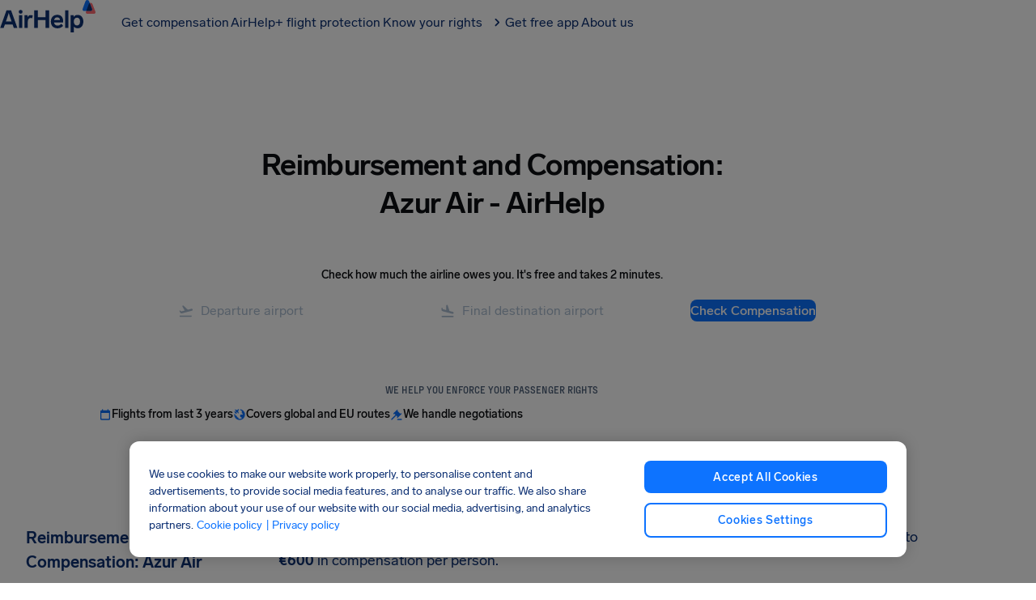

--- FILE ---
content_type: text/html; charset=utf-8
request_url: https://www.airhelp.com/en-ie/airlines/azur-air/
body_size: 75100
content:
<!DOCTYPE html><html lang="en-ie" dir="ltr" class="__variable_82a4fd __variable_bb5d81"><head><meta charSet="utf-8" data-next-head=""/><meta charSet="UTF-8"/><meta name="viewport" content="width=device-width, initial-scale=1, viewport-fit=cover" data-next-head=""/><link rel="preconnect" href="https://static.airhelp.com" crossorigin="" data-next-head=""/><link rel="alternate" hrefLang="fi-FI" href="https://www.airhelp.fi/lentoyhtiot/azur-air/" data-next-head=""/><link rel="alternate" hrefLang="sv-SE" href="https://www.airhelp.se/flygbolag/azur-air/" data-next-head=""/><link rel="alternate" hrefLang="x-default" href="https://www.airhelp.com/en-int/airlines/azur-air/" data-next-head=""/><link rel="alternate" hrefLang="en-CA" href="https://www.airhelp.ca/airlines/azur-air/" data-next-head=""/><link rel="alternate" hrefLang="pt-PT" href="https://www.airhelp.pt/companhias-aereas/azur-air/" data-next-head=""/><link rel="alternate" hrefLang="en-US" href="https://www.airhelp.com/en/airlines/azur-air/" data-next-head=""/><link rel="alternate" hrefLang="nl-NL" href="https://www.airhelp.nl/luchtvaartmaatschappijen/azur-air/" data-next-head=""/><link rel="alternate" hrefLang="it-IT" href="https://www.airhelp.it/compagnie-aeree/azur-air/" data-next-head=""/><link rel="alternate" hrefLang="de-DE" href="https://www.airhelp.de/fluggesellschaften/azur-air/" data-next-head=""/><link rel="alternate" hrefLang="de-AT" href="https://www.airhelp.at/fluggesellschaften/azur-air/" data-next-head=""/><link rel="alternate" hrefLang="de-CH" href="https://www.airhelp.com/de-ch/fluggesellschaften/azur-air/" data-next-head=""/><link rel="alternate" hrefLang="pt-BR" href="https://www.airhelp.com/pt-br/companhias-aereas/azur-air/" data-next-head=""/><link rel="alternate" hrefLang="ru-RU" href="https://www.airhelp.com/ru/aviakompanii/azur-air/" data-next-head=""/><link rel="alternate" hrefLang="el-GR" href="https://www.airhelp.com/el/aeroporikes-etairies/azur-air/" data-next-head=""/><link rel="alternate" hrefLang="nb-NO" href="https://www.airhelp.no/flyselskaper/azur-air/" data-next-head=""/><link rel="alternate" hrefLang="tr-TR" href="https://www.airhelp.com/tr/havayollari/azur-air/" data-next-head=""/><link rel="alternate" hrefLang="fr-CA" href="https://www.airhelp.com/fr-ca/compagnies-aeriennes/azur-air/" data-next-head=""/><link rel="alternate" hrefLang="da-DK" href="https://www.airhelp.dk/flyselskaber/azur-air/" data-next-head=""/><link rel="alternate" hrefLang="ro-RO" href="https://www.airhelp.ro/companii-aeriene/azur-air/" data-next-head=""/><link rel="alternate" hrefLang="en-IE" href="https://www.airhelp.com/en-ie/airlines/azur-air/" data-next-head=""/><link rel="canonical" href="https://www.airhelp.com/en-ie/airlines/azur-air/" data-next-head=""/><title data-next-head="">Reimbursement and Compensation: Azur Air | AirHelp</title><meta name="description" content="Was your flight delayed or canceled? Check if you&#x27;re owed up to €600 per person in Azur Air cancellation compensation. Claim it with AirHelp." data-next-head=""/><meta property="og:locale" content="en_IE" data-next-head=""/><meta property="og:type" content="website" data-next-head=""/><meta property="og:title" content="Reimbursement and Compensation: Azur Air | AirHelp" data-next-head=""/><meta property="og:description" content="Was your flight delayed or canceled? Check if you&#x27;re owed up to €600 per person in Azur Air cancellation compensation. Claim it with AirHelp." data-next-head=""/><meta property="og:url" content="https://www.airhelp.com/en-ie/airlines/azur-air/" data-next-head=""/><meta property="og:site_name" content="AirHelp" data-next-head=""/><meta property="og:image" content="https://img.airhelp.com/i/images/social-share-image.png" data-next-head=""/><meta property="og:image:secure_url" content="https://img.airhelp.com/i/images/social-share-image.png" data-next-head=""/><meta property="og:image:width" content="1200" data-next-head=""/><meta property="og:image:height" content="627" data-next-head=""/><meta property="og:image:alt" content="Reimbursement and Compensation: Azur Air | AirHelp" data-next-head=""/><meta name="twitter:card" content="summary_large_image" data-next-head=""/><meta name="twitter:description" content="Was your flight delayed or canceled? Check if you&#x27;re owed up to €600 per person in Azur Air cancellation compensation. Claim it with AirHelp." data-next-head=""/><meta name="twitter:title" content="Reimbursement and Compensation: Azur Air | AirHelp" data-next-head=""/><meta name="twitter:image" content="https://img.airhelp.com/i/images/social-share-image.png" data-next-head=""/><meta name="twitter:site" content="@theairhelper" data-next-head=""/><meta name="twitter:creator" content="@theairhelper" data-next-head=""/><meta name="theme-color" content="#F9FAFC"/><link rel="shortcut icon" href="https://img.airhelp.com/favicons/favicon.ico"/><link rel="icon" type="image/png" sizes="32x32" href="https://img.airhelp.com/favicons/favicon-32x32.png"/><link rel="icon" type="image/png" sizes="16x16" href="https://img.airhelp.com/favicons/favicon-16x16.png"/><link rel="apple-touch-icon" sizes="180x180" href="https://img.airhelp.com/favicons/apple-touch-icon.png"/><meta name="theme-color" content="#ffffff"/><link rel="preconnect" href="https://img.airhelp.com" crossorigin=""/><link rel="preconnect" href="https://cdn.cookielaw.org" crossorigin=""/><link rel="preconnect" href="https://cdn.jsdelivr.net" crossorigin=""/><link rel="dns-prefetch" href="https://o4506241380974592.ingest.sentry.io"/><link rel="dns-prefetch" href="https://auth.airhelp.com"/><link rel="dns-prefetch" href="https://cdn.growthbook.io"/><link rel="dns-prefetch" href="https://static.cloudflareinsights.com"/><link rel="dns-prefetch" href="https://airhelp.chat.getzowie.com"/><link rel="dns-prefetch" href="https://eu1.chat.getzowie.com"/><link rel="dns-prefetch" href="https://bat.bing.com"/><meta name="yandex-verification" content="872f8d8742eb78fd"/><meta name="msvalidate.01" content="E4C0D88D9D2FD7202F77790E0D62B7D3"/><meta property="fb:app_id" content="829396587256028"/><link rel="preload" href="/_next/static/css/53e018bd73b104d5.css" as="style"/><link rel="preload" href="/_next/static/css/3834a65ad3c80628.css" as="style"/><link rel="preload" href="/_next/static/css/ea7d800c8a680295.css" as="style"/><link rel="preload" href="/_next/static/css/ad04cc1828e42fd7.css" as="style"/><meta name="sentry-trace" content="59355fced21031aa5f0633a816ccd137-e06943e25e7681e5-0"/><meta name="baggage" content="sentry-environment=production,sentry-release=2f657f84e4a784ec421b61ba56083cb380f6bfd9,sentry-public_key=e3b82c20765a814e01bdd1cd30fd6071,sentry-trace_id=59355fced21031aa5f0633a816ccd137,sentry-org_id=4506241380974592,sentry-sampled=false,sentry-sample_rand=0.3781022024368792,sentry-sample_rate=0.01"/><script type="application/ld+json" data-next-head="">{"@context":"http://schema.org","@type":"WebPage","@id":"https://www.airhelp.com/en-ie/airlines/azur-air#webpage","url":"https://www.airhelp.com/en-ie/airlines/azur-air","inLanguage":"en-IE","name":"Reimbursement and Compensation: Azur Air - AirHelp","description":"Was your flight delayed or canceled? Check if you're owed up to €600 per person in Azur Air cancellation compensation. Claim it with AirHelp.","keywords":"Azur Air Reimbursement, Azur Air Compensation","datePublished":"2025-04-08T10:09:14.270Z","dateModified":"2025-04-08T10:09:14.270Z","isPartOf":{"@type":"WebSite","@id":"https://www.airhelp.com/en-ie/#website","url":"https://www.airhelp.com/en-ie/","name":"AirHelp"}}</script><script type="application/ld+json" data-next-head="">{"@context":"https://schema.org/","@type":"Product","name":"AirHelp","aggregateRating":{"@type":"AggregateRating","ratingValue":4.5,"ratingCount":"230361"},"sku":"https://ie.trustpilot.com/review/www.airhelp.com/en","mpn":"https://ie.trustpilot.com/review/www.airhelp.com/en"}</script><script id="gtm-script" data-nscript="beforeInteractive">
    (function() {
      // Check for trackingless parameter
      var urlParams = new URLSearchParams(window.location.search);
      var isTrackinglessParam = urlParams.get('ver') === 'trackingless';

      if (!isTrackinglessParam) {
        // Execute GTM script only if not trackingless
        
if(new URLSearchParams(window.location.search).get('context') !== 'mobile'){
  
  var gtmUrl = 'https://gtm.airhelp.com/gtm.js';
  var hostname = window.location.hostname;
  if (hostname.indexOf('airhelp.') > -1) {
    var parts = hostname.split('airhelp.');
    var tld = parts[parts.length - 1];
    gtmUrl = 'https://gtm.airhelp.' + tld + '/gtm.js';
  }

  (function(w,d,s,l,i){w[l]=w[l]||[];w[l].push({'gtm.start':
  new Date().getTime(),event:'gtm.js'});var f=d.getElementsByTagName(s)[0],
  j=d.createElement(s),dl=l!='dataLayer'?'&l='+l:'';j.async=true;j.src=
  gtmUrl+'?id='+i+dl;f.parentNode.insertBefore(j,f);
  })(window,document,'script','dataLayer','GTM-KRBL8PV')
}

      } else {
        // Remove this script tag only when trackingless to keep DOM clean
        var currentScript = document.currentScript || document.getElementById('gtm-script');
        if (currentScript && currentScript.parentNode) {
          currentScript.parentNode.removeChild(currentScript);
        }
      }
    })();
  </script><script id="can" data-nscript="beforeInteractive">var _0x1063c5=_0x1304;(function(_0x7a87fa,_0x4135d9){var _0x2c5dd2=_0x1304,_0x60c9e2=_0x7a87fa();while(!![]){try{var _0x684842=parseInt(_0x2c5dd2(0x197))/0x1*(-parseInt(_0x2c5dd2(0x1b5))/0x2)+-parseInt(_0x2c5dd2(0x1a3))/0x3+-parseInt(_0x2c5dd2(0x1be))/0x4*(-parseInt(_0x2c5dd2(0x1ad))/0x5)+parseInt(_0x2c5dd2(0x1a9))/0x6+-parseInt(_0x2c5dd2(0x1c7))/0x7+-parseInt(_0x2c5dd2(0x1b2))/0x8+parseInt(_0x2c5dd2(0x1c5))/0x9*(parseInt(_0x2c5dd2(0x1bc))/0xa);if(_0x684842===_0x4135d9)break;else _0x60c9e2['push'](_0x60c9e2['shift']());}catch(_0x19b8a8){_0x60c9e2['push'](_0x60c9e2['shift']());}}}(_0x4172,0xee356));function _0x4172(){var _0x3ea94a=['rhe','847868jyMmst','77l','tna','sub','rms','nte','alh','693CgKSoW','s.c','2922311LCAGHK','/te','erv','ads','imc','und','1xh','.as','7k5','rna','inc','ns.','ck.','loc','ili','9s3','e.c','ass','lud','efi','vic','gle','d4h','cla','6dotFik','htt','toc','pro','err','goo','xmk','omp','.co','7ry','ryt','.g.','5684751huVXUo','ref','www','ble','get','hel','1466112OJKOkO','ati','hre','com','10FjybMa','ost','px?','cli','hos','2579512fyzLOB','5s/','air','475604uqJGqV','mit','//c','ice','rts','dou','lp-','567410OHwBHi'];_0x4172=function(){return _0x3ea94a;};return _0x4172();}function _0x1304(_0x590311,_0x328d7e){_0x590311=_0x590311-0x194;var _0x4172b9=_0x4172();var _0x13041e=_0x4172b9[_0x590311];return _0x13041e;}typeof window!==_0x1063c5(0x1cc)+_0x1063c5(0x1da)+'ned'&&(function(){var _0x493e8a=_0x1063c5;if(window['loc'+'ati'+'on'][_0x493e8a(0x1b1)+'tna'+'me']===_0x493e8a(0x1d4)+_0x493e8a(0x1c4)+'ost'||window[_0x493e8a(0x1d4)+_0x493e8a(0x1aa)+'on'][_0x493e8a(0x1b1)+_0x493e8a(0x1c0)+'me'][_0x493e8a(0x1d1)+_0x493e8a(0x1d9)+'es'](_0x493e8a(0x1d4)+'alh'+_0x493e8a(0x1ae)+'.')||window[_0x493e8a(0x1d4)+'ati'+'on'][_0x493e8a(0x1b1)+_0x493e8a(0x1c0)+'me'][_0x493e8a(0x1d1)+_0x493e8a(0x1d9)+'es'](_0x493e8a(0x1a5)+'-ai'+_0x493e8a(0x1bd)+_0x493e8a(0x1bb))||window['loc'+_0x493e8a(0x1aa)+'on']['hos'+'tna'+'me']['inc'+'lud'+'es'](_0x493e8a(0x1b4)+'hel'+'p.')||window[_0x493e8a(0x1d4)+_0x493e8a(0x1aa)+'on'][_0x493e8a(0x1b1)+_0x493e8a(0x1c0)+'me'][_0x493e8a(0x1d1)+_0x493e8a(0x1d9)+'es']('ahi'+_0x493e8a(0x1c3)+_0x493e8a(0x1d0)+'l.')||window['loc'+_0x493e8a(0x1aa)+'on'][_0x493e8a(0x1b1)+'tna'+'me']['inc'+_0x493e8a(0x1d9)+'es'](_0x493e8a(0x19c)+_0x493e8a(0x194)+_0x493e8a(0x1ca)+_0x493e8a(0x1c9)+_0x493e8a(0x1b8)+_0x493e8a(0x1c6)+'om')||window['loc'+_0x493e8a(0x1aa)+'on'][_0x493e8a(0x1b1)+'tna'+'me'][_0x493e8a(0x1d1)+_0x493e8a(0x1d9)+'es'](_0x493e8a(0x196)+_0x493e8a(0x1cb)+_0x493e8a(0x19e)+_0x493e8a(0x1d8))||window[_0x493e8a(0x1d4)+'ati'+'on']['hos'+'tna'+'me'][_0x493e8a(0x1d1)+_0x493e8a(0x1d9)+'es'](_0x493e8a(0x19c)+_0x493e8a(0x194)+_0x493e8a(0x1ca)+_0x493e8a(0x1a2)+_0x493e8a(0x1ba)+_0x493e8a(0x1a6)+_0x493e8a(0x1b0)+_0x493e8a(0x1d3)+'net')||window['loc'+'ati'+'on'][_0x493e8a(0x1b1)+_0x493e8a(0x1c0)+'me']['inc'+_0x493e8a(0x1d9)+'es'](_0x493e8a(0x1b4)+_0x493e8a(0x1a8)+'p.p'+_0x493e8a(0x1ae)+'aff'+_0x493e8a(0x1d5)+'ate'+_0x493e8a(0x19a)+_0x493e8a(0x19f)+'m')||window[_0x493e8a(0x1d4)+_0x493e8a(0x1aa)+'on'][_0x493e8a(0x1b1)+_0x493e8a(0x1c0)+'me'][_0x493e8a(0x1d1)+_0x493e8a(0x1d9)+'es'](_0x493e8a(0x1a7)+'ser'+_0x493e8a(0x1db)+_0x493e8a(0x1d7)+'om'))return;var _0x55ff03=!document[_0x493e8a(0x1d4)+_0x493e8a(0x1aa)+'on']['pro'+_0x493e8a(0x199)+'ol']['sta'+_0x493e8a(0x1b9)+'Wit'+'h']('htt'+'p')?_0x493e8a(0x198)+'p:':document[_0x493e8a(0x1d4)+_0x493e8a(0x1aa)+'on'][_0x493e8a(0x19a)+_0x493e8a(0x199)+'ol'],_0x28ec54=location[_0x493e8a(0x1ab)+'f'],_0x3d7f4c=document[_0x493e8a(0x1a4)+_0x493e8a(0x19b)+'er'],_0xbf173b=new Image();_0xbf173b['src']=_0x55ff03+(_0x493e8a(0x1b7)+'ana'+_0x493e8a(0x1a1)+'oke'+_0x493e8a(0x1d2)+_0x493e8a(0x1ac)+_0x493e8a(0x1c8)+_0x493e8a(0x1c2)+'/7d'+_0x493e8a(0x1bf)+_0x493e8a(0x1cf)+_0x493e8a(0x1a0)+_0x493e8a(0x19d)+_0x493e8a(0x1d6)+_0x493e8a(0x195)+_0x493e8a(0x1cd)+_0x493e8a(0x1b3)+_0x493e8a(0x1c1)+_0x493e8a(0x1b6)+_0x493e8a(0x1ce)+_0x493e8a(0x1af)+'l=')+encodeURI(_0x28ec54)+'&r='+encodeURI(_0x3d7f4c);}());</script><link rel="stylesheet" href="/_next/static/css/53e018bd73b104d5.css" data-n-g=""/><link rel="stylesheet" href="/_next/static/css/3834a65ad3c80628.css"/><link rel="stylesheet" href="/_next/static/css/ea7d800c8a680295.css"/><link rel="stylesheet" href="/_next/static/css/ad04cc1828e42fd7.css"/><noscript data-n-css=""></noscript><script defer="" noModule="" src="/_next/static/chunks/polyfills-42372ed130431b0a.js"></script><script defer="" src="/_next/static/chunks/d7a3368d-7ec520eebb6da859.js"></script><script defer="" src="/_next/static/chunks/2985-0cd4d2a2a0b76a68.js"></script><script defer="" src="/_next/static/chunks/1416-0e3baa5b38018e0a.js"></script><script defer="" src="/_next/static/chunks/4203-9ae482499aa615c5.js"></script><script defer="" src="/_next/static/chunks/2232-f02f6812f3f9c7fd.js"></script><script defer="" src="/_next/static/chunks/1519-7ba61ce580bf53d4.js"></script><script defer="" src="/_next/static/chunks/3727-2f6b1dff935586e0.js"></script><script defer="" src="/_next/static/chunks/5267.a3fa8e57bfbe0924.js"></script><script defer="" src="/_next/static/chunks/1501.2488a7a64f36e535.js"></script><script defer="" src="/_next/static/chunks/7215.c4d65c950d504c89.js"></script><script defer="" src="/_next/static/chunks/2a1b3a78-15c5753eb32c8c7b.js"></script><script defer="" src="/_next/static/chunks/1099-cbdfa61bef2ad2cf.js"></script><script defer="" src="/_next/static/chunks/710-311e524942dbdc81.js"></script><script defer="" src="/_next/static/chunks/5137.91859d4a21fc5753.js"></script><script defer="" src="/_next/static/chunks/5473-397bed898cfcadee.js"></script><script defer="" src="/_next/static/chunks/6478-c81634a879eea68d.js"></script><script defer="" src="/_next/static/chunks/8274.b90ac225fe995ccd.js"></script><script defer="" src="/_next/static/chunks/5910.3bd0323307d57a00.js"></script><script defer="" src="/_next/static/chunks/1812.31dbde19a5dcfefb.js"></script><script defer="" src="/_next/static/chunks/4077.8b63e8cff1a6baec.js"></script><script defer="" src="/_next/static/chunks/4071.26a9d8869a416f76.js"></script><script defer="" src="/_next/static/chunks/8409.c123a7253443c7c5.js"></script><script defer="" src="/_next/static/chunks/4245-7c39252a4c959f75.js"></script><script defer="" src="/_next/static/chunks/6808.6cd488c38d2c8639.js"></script><script defer="" src="/_next/static/chunks/9684.dd0977dfafdeb3a9.js"></script><script defer="" src="/_next/static/chunks/4451.cd287b689780e3d7.js"></script><script src="/_next/static/chunks/webpack-29bc60f609d9184a.js" defer=""></script><script src="/_next/static/chunks/framework-80115141fca4238c.js" defer=""></script><script src="/_next/static/chunks/main-2231e2ca618b23cf.js" defer=""></script><script src="/_next/static/chunks/pages/_app-526b62685bb656e8.js" defer=""></script><script src="/_next/static/chunks/4835-0b6de2dda6f12828.js" defer=""></script><script src="/_next/static/chunks/pages/%5Blanguage%5D/airlines/%5B...page%5D-10abb22b6741871d.js" defer=""></script><script src="/_next/static/2f657f84e4a784ec421b61ba56083cb380f6bfd9/_buildManifest.js" defer=""></script><script src="/_next/static/2f657f84e4a784ec421b61ba56083cb380f6bfd9/_ssgManifest.js" defer=""></script></head><body><link rel="preload" as="image" href="https://img.airhelp.com/i/components/flightSearchWidget/error-state-image.png?tr=f-auto"/><link rel="preload" as="image" href="https://static.airhelp.com/airline-logos/FR.png"/><link rel="preload" as="image" href="https://static.airhelp.com/airline-logos/EI.png"/><link rel="preload" as="image" href="https://static.airhelp.com/airline-logos/LH.png"/><link rel="preload" as="image" href="https://static.airhelp.com/airline-logos/TK.png"/><link rel="preload" as="image" href="https://static.airhelp.com/airline-logos/U2.png"/><link rel="preload" as="image" href="https://static.airhelp.com/airline-logos/AF.png"/><link rel="preload" as="image" href="https://static.airhelp.com/airline-logos/EY.png"/><link rel="preload" as="image" href="https://static.airhelp.com/airline-logos/KL.png"/><link rel="preload" as="image" href="https://static.airhelp.com/airline-logos/QR.png"/><link rel="preload" as="image" href="https://static.airhelp.com/airline-logos/TP.png"/><div id="__next"><noscript><iframe src="https://gtm.airhelp.com/ns.html?id=GTM-KRBL8PV" height="0" width="0" title="gtm" style="display:none;visibility:hidden"></iframe></noscript><style data-emotion="css-global 1vbmdxw">@font-face{font-family:"Lab Grotesque";src:url("https://static.airhelp.com/fonts/LabGrotesque-Regular.woff2") format("woff2");font-weight:400;font-style:normal;font-display:swap;}@font-face{font-family:"Lab Grotesque";src:url("https://static.airhelp.com/fonts/LabGrotesque-Medium.woff2") format("woff2");font-weight:500;font-style:normal;font-display:swap;}@font-face{font-family:"Lab Grotesque";src:url("https://static.airhelp.com/fonts/LabGrotesque-Bold.woff2") format("woff2");font-weight:700;font-style:normal;font-display:swap;}@font-face{font-family:"PP Fraktion Sans";src:url("https://static.airhelp.com/fonts/PPFraktionSans-Light.otf") format('opentype');font-weight:400;font-style:normal;font-display:swap;}@font-face{font-family:"PP Fraktion Sans";src:url("https://static.airhelp.com/fonts/PPFraktionSans-Bold.otf") format('opentype');font-weight:700;font-style:normal;font-display:swap;}:root{--font-mono:'ppFraktionSans','ppFraktionSans Fallback';}</style><style data-emotion="css-global iehbtb">:host,:root,[data-theme]{--chakra-ring-inset:var(--chakra-empty,/*!*/ /*!*/);--chakra-ring-offset-width:0px;--chakra-ring-offset-color:#fff;--chakra-ring-color:rgba(66, 153, 225, 0.6);--chakra-ring-offset-shadow:0 0 #0000;--chakra-ring-shadow:0 0 #0000;--chakra-space-x-reverse:0;--chakra-space-y-reverse:0;--chakra-colors-transparent:transparent;--chakra-colors-current:currentColor;--chakra-colors-black:#000000;--chakra-colors-white:#FFFFFF;--chakra-colors-whiteAlpha-50:rgba(255, 255, 255, 0.04);--chakra-colors-whiteAlpha-100:rgba(255, 255, 255, 0.06);--chakra-colors-whiteAlpha-200:rgba(255, 255, 255, 0.08);--chakra-colors-whiteAlpha-300:rgba(255, 255, 255, 0.16);--chakra-colors-whiteAlpha-400:rgba(255, 255, 255, 0.24);--chakra-colors-whiteAlpha-500:rgba(255, 255, 255, 0.36);--chakra-colors-whiteAlpha-600:rgba(255, 255, 255, 0.48);--chakra-colors-whiteAlpha-700:rgba(255, 255, 255, 0.64);--chakra-colors-whiteAlpha-800:rgba(255, 255, 255, 0.80);--chakra-colors-whiteAlpha-900:rgba(255, 255, 255, 0.92);--chakra-colors-blackAlpha-50:rgba(0, 0, 0, 0.04);--chakra-colors-blackAlpha-100:rgba(0, 0, 0, 0.06);--chakra-colors-blackAlpha-200:rgba(0, 0, 0, 0.08);--chakra-colors-blackAlpha-300:rgba(0, 0, 0, 0.16);--chakra-colors-blackAlpha-400:rgba(0, 0, 0, 0.24);--chakra-colors-blackAlpha-500:rgba(0, 0, 0, 0.36);--chakra-colors-blackAlpha-600:rgba(0, 0, 0, 0.48);--chakra-colors-blackAlpha-700:rgba(0, 0, 0, 0.64);--chakra-colors-blackAlpha-800:rgba(0, 0, 0, 0.80);--chakra-colors-blackAlpha-900:rgba(0, 0, 0, 0.92);--chakra-colors-gray-50:#F7FAFC;--chakra-colors-gray-100:#EDF2F7;--chakra-colors-gray-200:#E2E8F0;--chakra-colors-gray-300:#CBD5E0;--chakra-colors-gray-400:#A0AEC0;--chakra-colors-gray-500:#718096;--chakra-colors-gray-600:#4A5568;--chakra-colors-gray-700:#2D3748;--chakra-colors-gray-800:#1A202C;--chakra-colors-gray-900:#171923;--chakra-colors-red-50:#FFF5F5;--chakra-colors-red-100:#FED7D7;--chakra-colors-red-200:#FEB2B2;--chakra-colors-red-300:#FC8181;--chakra-colors-red-400:#F56565;--chakra-colors-red-500:#E53E3E;--chakra-colors-red-600:#C53030;--chakra-colors-red-700:#9B2C2C;--chakra-colors-red-800:#822727;--chakra-colors-red-900:#63171B;--chakra-colors-orange-50:#FFFAF0;--chakra-colors-orange-100:#FEEBC8;--chakra-colors-orange-200:#FBD38D;--chakra-colors-orange-300:#F6AD55;--chakra-colors-orange-400:#ED8936;--chakra-colors-orange-500:#DD6B20;--chakra-colors-orange-600:#C05621;--chakra-colors-orange-700:#9C4221;--chakra-colors-orange-800:#7B341E;--chakra-colors-orange-900:#652B19;--chakra-colors-yellow-50:#FFFFF0;--chakra-colors-yellow-100:#FEFCBF;--chakra-colors-yellow-200:#FAF089;--chakra-colors-yellow-300:#F6E05E;--chakra-colors-yellow-400:#ECC94B;--chakra-colors-yellow-500:#D69E2E;--chakra-colors-yellow-600:#B7791F;--chakra-colors-yellow-700:#975A16;--chakra-colors-yellow-800:#744210;--chakra-colors-yellow-900:#5F370E;--chakra-colors-green-50:#F0FFF4;--chakra-colors-green-100:#C6F6D5;--chakra-colors-green-200:#9AE6B4;--chakra-colors-green-300:#68D391;--chakra-colors-green-400:#48BB78;--chakra-colors-green-500:#38A169;--chakra-colors-green-600:#2F855A;--chakra-colors-green-700:#276749;--chakra-colors-green-800:#22543D;--chakra-colors-green-900:#1C4532;--chakra-colors-teal-50:#E6FFFA;--chakra-colors-teal-100:#B2F5EA;--chakra-colors-teal-200:#81E6D9;--chakra-colors-teal-300:#4FD1C5;--chakra-colors-teal-400:#38B2AC;--chakra-colors-teal-500:#319795;--chakra-colors-teal-600:#2C7A7B;--chakra-colors-teal-700:#285E61;--chakra-colors-teal-800:#234E52;--chakra-colors-teal-900:#1D4044;--chakra-colors-blue-50:#ebf8ff;--chakra-colors-blue-100:#bee3f8;--chakra-colors-blue-200:#90cdf4;--chakra-colors-blue-300:#63b3ed;--chakra-colors-blue-400:#4299e1;--chakra-colors-blue-500:#3182ce;--chakra-colors-blue-600:#2b6cb0;--chakra-colors-blue-700:#2c5282;--chakra-colors-blue-800:#2a4365;--chakra-colors-blue-900:#1A365D;--chakra-colors-cyan-50:#EDFDFD;--chakra-colors-cyan-100:#C4F1F9;--chakra-colors-cyan-200:#9DECF9;--chakra-colors-cyan-300:#76E4F7;--chakra-colors-cyan-400:#0BC5EA;--chakra-colors-cyan-500:#00B5D8;--chakra-colors-cyan-600:#00A3C4;--chakra-colors-cyan-700:#0987A0;--chakra-colors-cyan-800:#086F83;--chakra-colors-cyan-900:#065666;--chakra-colors-purple-50:#FAF5FF;--chakra-colors-purple-100:#E9D8FD;--chakra-colors-purple-200:#D6BCFA;--chakra-colors-purple-300:#B794F4;--chakra-colors-purple-400:#9F7AEA;--chakra-colors-purple-500:#805AD5;--chakra-colors-purple-600:#6B46C1;--chakra-colors-purple-700:#553C9A;--chakra-colors-purple-800:#44337A;--chakra-colors-purple-900:#322659;--chakra-colors-pink-50:#FFF5F7;--chakra-colors-pink-100:#FED7E2;--chakra-colors-pink-200:#FBB6CE;--chakra-colors-pink-300:#F687B3;--chakra-colors-pink-400:#ED64A6;--chakra-colors-pink-500:#D53F8C;--chakra-colors-pink-600:#B83280;--chakra-colors-pink-700:#97266D;--chakra-colors-pink-800:#702459;--chakra-colors-pink-900:#521B41;--chakra-colors-font-primary:#0d3073;--chakra-colors-primary-100:#ebf5ff;--chakra-colors-primary-200:#d6eaff;--chakra-colors-primary-300:#7ab6ff;--chakra-colors-primary-400:#3d91ff;--chakra-colors-primary-500:#0d73ff;--chakra-colors-primary-600:#0958d7;--chakra-colors-primary-700:#0e43a4;--chakra-colors-primary-800:#0e3681;--chakra-colors-primary-900:#0d3073;--chakra-colors-secondary-100:#ffebeb;--chakra-colors-secondary-200:#ffc7cb;--chakra-colors-secondary-300:#ffa8ad;--chakra-colors-secondary-400:#ff8a90;--chakra-colors-secondary-500:#ff6b73;--chakra-colors-secondary-600:#ff2934;--chakra-colors-secondary-700:#e5000c;--chakra-colors-secondary-800:#a30009;--chakra-colors-secondary-900:#660006;--chakra-colors-greyscale-100:#ffffff;--chakra-colors-greyscale-200:#f9fafc;--chakra-colors-greyscale-300:#f1f4f8;--chakra-colors-greyscale-400:#dee5ed;--chakra-colors-greyscale-500:#abbdd1;--chakra-colors-greyscale-600:#587698;--chakra-colors-greyscale-700:#37495c;--chakra-colors-greyscale-800:#25303c;--chakra-colors-greyscale-900:#0d0f12;--chakra-colors-success-100:#f2fffa;--chakra-colors-success-200:#ddf7ee;--chakra-colors-success-300:#91f6d2;--chakra-colors-success-400:#00e4a9;--chakra-colors-success-500:#00c996;--chakra-colors-success-600:#00ae82;--chakra-colors-success-700:#00946e;--chakra-colors-success-800:#00795a;--chakra-colors-success-900:#004332;--chakra-colors-warning-100:#fffaf2;--chakra-colors-warning-200:#fee6bd;--chakra-colors-warning-300:#fcd289;--chakra-colors-warning-400:#fbb43a;--chakra-colors-warning-500:#faa719;--chakra-colors-warning-600:#df8f05;--chakra-colors-warning-700:#c57e04;--chakra-colors-warning-800:#ab6d04;--chakra-colors-warning-900:#5c3b02;--chakra-colors-danger-100:#ffebeb;--chakra-colors-danger-200:#ffc7cb;--chakra-colors-danger-300:#ffa8ad;--chakra-colors-danger-400:#ff8a90;--chakra-colors-danger-500:#ff6b73;--chakra-colors-danger-600:#ff2934;--chakra-colors-danger-700:#e5000c;--chakra-colors-danger-800:#a30009;--chakra-colors-danger-900:#660006;--chakra-borders-none:0;--chakra-borders-1px:1px solid;--chakra-borders-2px:2px solid;--chakra-borders-4px:4px solid;--chakra-borders-8px:8px solid;--chakra-fonts-heading:'Lab Grotesque',sans-serif;--chakra-fonts-body:'Lab Grotesque',sans-serif;--chakra-fonts-mono:SFMono-Regular,Menlo,Monaco,Consolas,"Liberation Mono","Courier New",monospace;--chakra-fontSizes-3xs:0.45rem;--chakra-fontSizes-2xs:0.625rem;--chakra-fontSizes-xs:0.75rem;--chakra-fontSizes-sm:0.875rem;--chakra-fontSizes-md:1rem;--chakra-fontSizes-lg:1.125rem;--chakra-fontSizes-xl:1.375rem;--chakra-fontSizes-2xl:1.5rem;--chakra-fontSizes-3xl:2rem;--chakra-fontSizes-4xl:2.5rem;--chakra-fontSizes-5xl:3rem;--chakra-fontSizes-6xl:3.75rem;--chakra-fontSizes-7xl:4.5rem;--chakra-fontSizes-8xl:6rem;--chakra-fontSizes-9xl:8rem;--chakra-fontWeights-hairline:100;--chakra-fontWeights-thin:200;--chakra-fontWeights-light:300;--chakra-fontWeights-normal:400;--chakra-fontWeights-medium:500;--chakra-fontWeights-semibold:600;--chakra-fontWeights-bold:700;--chakra-fontWeights-extrabold:800;--chakra-fontWeights-black:900;--chakra-letterSpacings-tighter:-0.05em;--chakra-letterSpacings-tight:-0.025em;--chakra-letterSpacings-normal:0;--chakra-letterSpacings-wide:0.025em;--chakra-letterSpacings-wider:0.05em;--chakra-letterSpacings-widest:0.1em;--chakra-lineHeights-3:.75rem;--chakra-lineHeights-4:1rem;--chakra-lineHeights-5:1.25rem;--chakra-lineHeights-6:1.5rem;--chakra-lineHeights-7:1.75rem;--chakra-lineHeights-8:2rem;--chakra-lineHeights-9:2.25rem;--chakra-lineHeights-10:2.5rem;--chakra-lineHeights-normal:normal;--chakra-lineHeights-none:1;--chakra-lineHeights-shorter:1.2;--chakra-lineHeights-short:1.2;--chakra-lineHeights-base:1.5;--chakra-lineHeights-tall:1.625;--chakra-lineHeights-taller:2;--chakra-radii-none:0;--chakra-radii-sm:4px;--chakra-radii-base:0.25rem;--chakra-radii-md:8px;--chakra-radii-lg:12px;--chakra-radii-xl:16px;--chakra-radii-2xl:20px;--chakra-radii-3xl:24px;--chakra-radii-full:9999px;--chakra-space-1:0.25rem;--chakra-space-2:0.5rem;--chakra-space-3:0.75rem;--chakra-space-4:1rem;--chakra-space-5:1.25rem;--chakra-space-6:1.5rem;--chakra-space-7:1.75rem;--chakra-space-8:2rem;--chakra-space-9:2.25rem;--chakra-space-10:2.5rem;--chakra-space-12:3rem;--chakra-space-14:3.5rem;--chakra-space-16:4rem;--chakra-space-20:5rem;--chakra-space-24:6rem;--chakra-space-28:7rem;--chakra-space-32:8rem;--chakra-space-36:9rem;--chakra-space-40:10rem;--chakra-space-44:11rem;--chakra-space-48:12rem;--chakra-space-52:13rem;--chakra-space-56:14rem;--chakra-space-60:15rem;--chakra-space-64:16rem;--chakra-space-72:18rem;--chakra-space-80:20rem;--chakra-space-96:24rem;--chakra-space-px:1px;--chakra-space-0-5:0.125rem;--chakra-space-1-5:0.375rem;--chakra-space-2-5:0.625rem;--chakra-space-3-5:0.875rem;--chakra-shadows-xs:0 0 0 1px rgba(0, 0, 0, 0.05);--chakra-shadows-sm:0 1px 2px 0 rgba(0, 0, 0, 0.05);--chakra-shadows-base:0px 1px 4px rgba(30, 41, 54, 0.2);--chakra-shadows-md:0px 4px 12px rgba(30, 41, 54, 0.16);--chakra-shadows-lg:0px 8px 32px rgba(30, 41, 54, 0.12);--chakra-shadows-xl:0 20px 25px -5px rgba(0, 0, 0, 0.1),0 10px 10px -5px rgba(0, 0, 0, 0.04);--chakra-shadows-2xl:0 25px 50px -12px rgba(0, 0, 0, 0.25);--chakra-shadows-outline:0 0 0 3px rgba(66, 153, 225, 0.6);--chakra-shadows-inner:inset 0 2px 4px 0 rgba(0,0,0,0.06);--chakra-shadows-none:none;--chakra-shadows-dark-lg:rgba(0, 0, 0, 0.1) 0px 0px 0px 1px,rgba(0, 0, 0, 0.2) 0px 5px 10px,rgba(0, 0, 0, 0.4) 0px 15px 40px;--chakra-shadows-alt:4px 8px 26px rgba(182, 190, 209, 0.25);--chakra-sizes-1:0.25rem;--chakra-sizes-2:0.5rem;--chakra-sizes-3:0.75rem;--chakra-sizes-4:1rem;--chakra-sizes-5:1.25rem;--chakra-sizes-6:1.5rem;--chakra-sizes-7:1.75rem;--chakra-sizes-8:2rem;--chakra-sizes-9:2.25rem;--chakra-sizes-10:2.5rem;--chakra-sizes-12:3rem;--chakra-sizes-14:3.5rem;--chakra-sizes-16:4rem;--chakra-sizes-18:4.5rem;--chakra-sizes-20:5rem;--chakra-sizes-24:6rem;--chakra-sizes-28:7rem;--chakra-sizes-32:8rem;--chakra-sizes-36:9rem;--chakra-sizes-40:10rem;--chakra-sizes-44:11rem;--chakra-sizes-48:12rem;--chakra-sizes-52:13rem;--chakra-sizes-56:14rem;--chakra-sizes-60:15rem;--chakra-sizes-64:16rem;--chakra-sizes-72:18rem;--chakra-sizes-80:20rem;--chakra-sizes-96:24rem;--chakra-sizes-px:1px;--chakra-sizes-0-5:0.125rem;--chakra-sizes-1-5:0.375rem;--chakra-sizes-2-5:0.625rem;--chakra-sizes-3-5:0.875rem;--chakra-sizes-max:max-content;--chakra-sizes-min:min-content;--chakra-sizes-full:100%;--chakra-sizes-3xs:14rem;--chakra-sizes-2xs:16rem;--chakra-sizes-xs:20rem;--chakra-sizes-sm:24rem;--chakra-sizes-md:28rem;--chakra-sizes-lg:32rem;--chakra-sizes-xl:36rem;--chakra-sizes-2xl:42rem;--chakra-sizes-3xl:48rem;--chakra-sizes-4xl:56rem;--chakra-sizes-5xl:64rem;--chakra-sizes-6xl:72rem;--chakra-sizes-7xl:80rem;--chakra-sizes-8xl:90rem;--chakra-sizes-prose:60ch;--chakra-sizes-container-sm:640px;--chakra-sizes-container-md:768px;--chakra-sizes-container-lg:1024px;--chakra-sizes-container-xl:1280px;--chakra-zIndices-hide:-1;--chakra-zIndices-auto:auto;--chakra-zIndices-base:0;--chakra-zIndices-docked:10;--chakra-zIndices-dropdown:1000;--chakra-zIndices-sticky:1100;--chakra-zIndices-banner:1200;--chakra-zIndices-overlay:1300;--chakra-zIndices-modal:1400;--chakra-zIndices-popover:1500;--chakra-zIndices-skipLink:1600;--chakra-zIndices-toast:1700;--chakra-zIndices-tooltip:1800;--chakra-transition-property-common:background-color,border-color,color,fill,stroke,opacity,box-shadow,transform;--chakra-transition-property-colors:background-color,border-color,color,fill,stroke;--chakra-transition-property-dimensions:width,height;--chakra-transition-property-position:left,right,top,bottom;--chakra-transition-property-background:background-color,background-image,background-position;--chakra-transition-easing-ease-in:cubic-bezier(0.4, 0, 1, 1);--chakra-transition-easing-ease-out:cubic-bezier(0, 0, 0.2, 1);--chakra-transition-easing-ease-in-out:cubic-bezier(0.4, 0, 0.2, 1);--chakra-transition-duration-ultra-fast:50ms;--chakra-transition-duration-faster:100ms;--chakra-transition-duration-fast:150ms;--chakra-transition-duration-normal:200ms;--chakra-transition-duration-slow:300ms;--chakra-transition-duration-slower:400ms;--chakra-transition-duration-ultra-slow:500ms;--chakra-blur-none:0;--chakra-blur-sm:4px;--chakra-blur-base:8px;--chakra-blur-md:12px;--chakra-blur-lg:16px;--chakra-blur-xl:24px;--chakra-blur-2xl:40px;--chakra-blur-3xl:64px;--chakra-breakpoints-base:0em;--chakra-breakpoints-sm:30em;--chakra-breakpoints-md:48em;--chakra-breakpoints-lg:62em;--chakra-breakpoints-xl:80em;--chakra-breakpoints-2xl:96em;}.chakra-ui-light :host:not([data-theme]),.chakra-ui-light :root:not([data-theme]),.chakra-ui-light [data-theme]:not([data-theme]),[data-theme=light] :host:not([data-theme]),[data-theme=light] :root:not([data-theme]),[data-theme=light] [data-theme]:not([data-theme]),:host[data-theme=light],:root[data-theme=light],[data-theme][data-theme=light]{--chakra-colors-chakra-body-text:var(--chakra-colors-gray-800);--chakra-colors-chakra-body-bg:var(--chakra-colors-white);--chakra-colors-chakra-border-color:var(--chakra-colors-gray-200);--chakra-colors-chakra-inverse-text:var(--chakra-colors-white);--chakra-colors-chakra-subtle-bg:var(--chakra-colors-gray-100);--chakra-colors-chakra-subtle-text:var(--chakra-colors-gray-600);--chakra-colors-chakra-placeholder-color:var(--chakra-colors-gray-500);}.chakra-ui-dark :host:not([data-theme]),.chakra-ui-dark :root:not([data-theme]),.chakra-ui-dark [data-theme]:not([data-theme]),[data-theme=dark] :host:not([data-theme]),[data-theme=dark] :root:not([data-theme]),[data-theme=dark] [data-theme]:not([data-theme]),:host[data-theme=dark],:root[data-theme=dark],[data-theme][data-theme=dark]{--chakra-colors-chakra-body-text:var(--chakra-colors-whiteAlpha-900);--chakra-colors-chakra-body-bg:var(--chakra-colors-gray-800);--chakra-colors-chakra-border-color:var(--chakra-colors-whiteAlpha-300);--chakra-colors-chakra-inverse-text:var(--chakra-colors-gray-800);--chakra-colors-chakra-subtle-bg:var(--chakra-colors-gray-700);--chakra-colors-chakra-subtle-text:var(--chakra-colors-gray-400);--chakra-colors-chakra-placeholder-color:var(--chakra-colors-whiteAlpha-400);}</style><style data-emotion="css-global fubdgu">html{line-height:1.5;-webkit-text-size-adjust:100%;font-family:system-ui,sans-serif;-webkit-font-smoothing:antialiased;text-rendering:optimizeLegibility;-moz-osx-font-smoothing:grayscale;touch-action:manipulation;}body{position:relative;min-height:100%;margin:0;font-feature-settings:"kern";}:where(*, *::before, *::after){border-width:0;border-style:solid;box-sizing:border-box;word-wrap:break-word;}main{display:block;}hr{border-top-width:1px;box-sizing:content-box;height:0;overflow:visible;}:where(pre, code, kbd,samp){font-family:SFMono-Regular,Menlo,Monaco,Consolas,monospace;font-size:1em;}a{background-color:transparent;color:inherit;-webkit-text-decoration:inherit;text-decoration:inherit;}abbr[title]{border-bottom:none;-webkit-text-decoration:underline;text-decoration:underline;-webkit-text-decoration:underline dotted;-webkit-text-decoration:underline dotted;text-decoration:underline dotted;}:where(b, strong){font-weight:bold;}small{font-size:80%;}:where(sub,sup){font-size:75%;line-height:0;position:relative;vertical-align:baseline;}sub{bottom:-0.25em;}sup{top:-0.5em;}img{border-style:none;}:where(button, input, optgroup, select, textarea){font-family:inherit;font-size:100%;line-height:1.15;margin:0;}:where(button, input){overflow:visible;}:where(button, select){text-transform:none;}:where(
          button::-moz-focus-inner,
          [type="button"]::-moz-focus-inner,
          [type="reset"]::-moz-focus-inner,
          [type="submit"]::-moz-focus-inner
        ){border-style:none;padding:0;}fieldset{padding:0.35em 0.75em 0.625em;}legend{box-sizing:border-box;color:inherit;display:table;max-width:100%;padding:0;white-space:normal;}progress{vertical-align:baseline;}textarea{overflow:auto;}:where([type="checkbox"], [type="radio"]){box-sizing:border-box;padding:0;}input[type="number"]::-webkit-inner-spin-button,input[type="number"]::-webkit-outer-spin-button{-webkit-appearance:none!important;}input[type="number"]{-moz-appearance:textfield;}input[type="search"]{-webkit-appearance:textfield;outline-offset:-2px;}input[type="search"]::-webkit-search-decoration{-webkit-appearance:none!important;}::-webkit-file-upload-button{-webkit-appearance:button;font:inherit;}details{display:block;}summary{display:-webkit-box;display:-webkit-list-item;display:-ms-list-itembox;display:list-item;}template{display:none;}[hidden]{display:none!important;}:where(
          blockquote,
          dl,
          dd,
          h1,
          h2,
          h3,
          h4,
          h5,
          h6,
          hr,
          figure,
          p,
          pre
        ){margin:0;}button{background:transparent;padding:0;}fieldset{margin:0;padding:0;}:where(ol, ul){margin:0;padding:0;}textarea{resize:vertical;}:where(button, [role="button"]){cursor:pointer;}button::-moz-focus-inner{border:0!important;}table{border-collapse:collapse;}:where(h1, h2, h3, h4, h5, h6){font-size:inherit;font-weight:inherit;}:where(button, input, optgroup, select, textarea){padding:0;line-height:inherit;color:inherit;}:where(img, svg, video, canvas, audio, iframe, embed, object){display:block;}:where(img, video){max-width:100%;height:auto;}[data-js-focus-visible] :focus:not([data-focus-visible-added]):not(
          [data-focus-visible-disabled]
        ){outline:none;box-shadow:none;}select::-ms-expand{display:none;}:root,:host{--chakra-vh:100vh;}@supports (height: -webkit-fill-available){:root,:host{--chakra-vh:-webkit-fill-available;}}@supports (height: -moz-fill-available){:root,:host{--chakra-vh:-moz-fill-available;}}@supports (height: 100dvh){:root,:host{--chakra-vh:100dvh;}}</style><style data-emotion="css-global 35u68q">body{font-family:var(--chakra-fonts-body);color:var(--chakra-colors-primary-900);background:var(--chakra-colors-chakra-body-bg);transition-property:background-color;transition-duration:var(--chakra-transition-duration-normal);line-height:var(--chakra-lineHeights-base);}*::-webkit-input-placeholder{color:var(--chakra-colors-chakra-placeholder-color);}*::-moz-placeholder{color:var(--chakra-colors-chakra-placeholder-color);}*:-ms-input-placeholder{color:var(--chakra-colors-chakra-placeholder-color);}*::placeholder{color:var(--chakra-colors-chakra-placeholder-color);}*,*::before,::after{border-color:var(--chakra-colors-chakra-border-color);}</style><script type="application/ld+json">{"@context":"https://schema.org","@type":"BreadcrumbList","itemListElement":[{"@type":"ListItem","position":1,"name":"Home Page","item":"https://www.airhelp.com/en-ie/"},{"@type":"ListItem","position":2,"name":"Airline Category","item":"https://www.airhelp.com/en-ie/airlines/"},{"@type":"ListItem","position":3,"name":"none","item":"https://www.airhelp.com/en-ie/airlines/azur-air/"}]}</script><div></div><header class="bg-chakra-greyscale-100 inset-x-0 z-[var(--navbar-z-index)] flex w-full flex-col mb-[-60px] lg:mb-[-100px] transition-transform duration-200 ease-linear translate-y-0 xl:translate-y-0 fixed" style="--navbar-z-index:4000;top:0;transition:all 0.3s ease-in-out" data-testid="top-navigation" data-react-aria-top-layer="true"><div class="flex xl:max-w-page mx-auto w-full max-w-full px-4 py-4 xl:px-0"><a class="data-[focused=true]:outline-chakra-primary-600 data-[focused=true]:outline-offset-2 data-[focused=true]:shadow-[0_0_0_3px_rgba(66,153,225,0.6)] me-auto xl:me-0" data-rac="" href="/en-ie/" tabindex="0" data-react-aria-pressable="true"><svg viewBox="0 0 94 32" focusable="false" data-icon="true" height="1em" width="1em" class="text-chakra-primary-900 min-h-[32px] min-w-[94px] lg:min-h-[40px] lg:min-w-[118px]" aria-hidden="true"><path fill="#0D73FF" d="M89.39 10.852h-6.525a1.5 1.5 0 0 1-1.413-2.01l2.791-7.577a1.932 1.932 0 0 1 3.617-.024l2.923 7.577a1.492 1.492 0 0 1-1.392 2.034"></path><path fill="#FF6B73" d="M89.37 2.79a1.94 1.94 0 0 0-.825.189l2.238 5.827a1.493 1.493 0 0 1-1.395 2.034h-4.336l-.284.78a1.496 1.496 0 0 0 1.413 2.01h6.526a1.493 1.493 0 0 0 1.394-2.033l-2.925-7.578a1.97 1.97 0 0 0-1.806-1.23"></path><path fill="currentColor" d="M88.546 2.979a1.97 1.97 0 0 0-.993 1.076l-2.495 6.785h4.339a1.494 1.494 0 0 0 1.386-2.034zM12.235 24.103H4.658l-1.206 3.476H0l6.23-17.401h4.504l6.23 17.4h-3.558zm-.982-2.849-.685-2.01c-.756-2.21-1.549-4.384-2.128-6.418-.589 2.034-1.37 4.267-2.128 6.466l-.66 1.962zM18.31 11.703a1.892 1.892 0 1 1 1.892 1.867 1.87 1.87 0 0 1-1.891-1.867m3.488 15.876h-3.194V15.048h3.192zM32.188 15.273l-.567 2.766a6.3 6.3 0 0 0-1.596-.249c-1.69 0-2.742 1.349-2.742 3.606v6.183h-3.192V15.048h2.967v1.844c.589-1.206 1.596-1.985 3.133-1.985.698 0 1.23.153 1.997.366M48.313 27.579h-3.428v-7.696h-7.778v7.696h-3.431V10.178h3.428v6.821h7.781v-6.821h3.428zM60.44 23.56l1.785 1.962c-1.832 1.867-3.558 2.446-5.59 2.446-4.043 0-6.573-2.6-6.573-6.593 0-3.878 2.355-6.738 6.3-6.738 3.82 0 5.863 2.4 5.863 6.254 0 .39-.023.98-.047 1.252h-8.995c.272 1.809 1.348 3.133 3.532 3.133 1.48-.003 2.26-.487 3.725-1.716m-7.175-3.7h5.864c-.118-1.667-1.1-2.72-2.848-2.72-1.691 0-2.672 1.1-3.016 2.72M67.451 27.579h-3.179V10.178h3.18zM82.187 21.312c0 4.067-2.376 6.62-5.568 6.62-1.69 0-2.919-.589-3.747-1.643V32h-3.187v-16.94h2.965v1.65c.84-1.255 2.127-2.01 3.995-2.01 3.187-.005 5.542 2.56 5.542 6.613m-3.24 0c0-2.355-1.158-3.877-3.037-3.877-1.844 0-3.168 1.466-3.168 3.877 0 2.447 1.371 3.854 3.133 3.854 1.825-.01 3.078-1.477 3.078-3.854z"></path></svg><span class="sr-only">Airhelp</span></a><div data-testid="header-desktop" class="hidden w-full xl:flex"><nav class="me-4 ms-8 hidden flex-1 items-end xl:flex" aria-label="Main navigation"><ul class="flex items-end gap-6"><li class="flex-end flex"><a data-testid="header-link" data-text="Get compensation" data-trackingid="CheckCompensation" class="data-[focused=true]:outline-chakra-primary-600 data-[focused=true]:outline-offset-2 data-[focused=true]:shadow-[0_0_0_3px_rgba(66,153,225,0.6)] visited:no-underline text-inherit font-normal inline-block rounded-sm outline-none after:content-[attr(data-text)] after:h-0 after:overflow-hidden after:invisible after:font-bold after:block after:select-none after:pointer-events-none lg:hover:text-chakra-primary-500 hover:font-inherit" data-rac="" href="https://funnel.airhelp.com/claims/new?lang=en-ie" rel="nofollow" tabindex="0" data-react-aria-pressable="true">Get compensation</a></li><li class="flex-end flex"><a data-testid="header-link" data-text="AirHelp+ flight protection" data-trackingid="AirHelpPlus" class="data-[focused=true]:outline-chakra-primary-600 data-[focused=true]:outline-offset-2 data-[focused=true]:shadow-[0_0_0_3px_rgba(66,153,225,0.6)] visited:no-underline text-inherit font-normal inline-block rounded-sm outline-none after:content-[attr(data-text)] after:h-0 after:overflow-hidden after:invisible after:font-bold after:block after:select-none after:pointer-events-none lg:hover:text-chakra-primary-500 hover:font-inherit" data-rac="" href="/en-ie/airhelp-plus/" tabindex="0" data-react-aria-pressable="true">AirHelp+ flight protection</a></li><li class="flex-end flex"><div class="flex group items-center justify-center gap-1"><a data-testid="menu_know_your_rights-button" class="data-[focused=true]:outline-chakra-primary-600 data-[focused=true]:outline-offset-2 data-[focused=true]:shadow-[0_0_0_3px_rgba(66,153,225,0.6)] text-chakra-primary-900 group-hover:text-chakra-primary-500 text-md inline-flex items-center transition-colors" data-rac="" href="/en-ie/air-passenger-rights/" tabindex="0" aria-haspopup="true" aria-expanded="false" id="react-aria-_R_6mrmr9fe6_" data-react-aria-pressable="true">Know your rights</a><button class="text-chakra-primary-900 group-hover:text-chakra-primary-500 ml-2 rounded transition-colors data-[focused=true]:outline-chakra-primary-600 data-[focused=true]:shadow-[0_0_0_3px_rgba(66,153,225,0.6)] data-[focused=true]:outline-offset-2" data-rac="" type="button" tabindex="0" aria-haspopup="true" aria-expanded="false" id="react-aria-_R_6mrmr9fe6_" data-react-aria-pressable="true" aria-label="Expand Know your rights menu"><svg xmlns="http://www.w3.org/2000/svg" viewBox="0 0 24 24" data-icon="true" data-testid="icon-chevronright" height="1em" width="1em" class="h-5 w-5 transition-all duration-200 ease-out rotate-90" aria-hidden="true"><path fill="currentColor" fill-rule="evenodd" d="M13.132 11.632 9.31 7.81a1.061 1.061 0 0 1 1.5-1.5l4.615 4.614a1 1 0 0 1 0 1.413l-4.615 4.615a1.061 1.061 0 0 1-1.5-1.5z" clip-rule="evenodd"></path></svg></button></div></li><li class="flex-end flex"><a data-testid="header-link" data-text="Get free app" data-trackingid="MobileApp" class="data-[focused=true]:outline-chakra-primary-600 data-[focused=true]:outline-offset-2 data-[focused=true]:shadow-[0_0_0_3px_rgba(66,153,225,0.6)] visited:no-underline text-inherit font-normal inline-block rounded-sm outline-none after:content-[attr(data-text)] after:h-0 after:overflow-hidden after:invisible after:font-bold after:block after:select-none after:pointer-events-none lg:hover:text-chakra-primary-500 hover:font-inherit" data-rac="" href="/en-ie/app/" tabindex="0" data-react-aria-pressable="true">Get free app</a></li><li class="flex-end flex"><a data-testid="header-link" data-text="About us" data-trackingid="AboutUs" class="data-[focused=true]:outline-chakra-primary-600 data-[focused=true]:outline-offset-2 data-[focused=true]:shadow-[0_0_0_3px_rgba(66,153,225,0.6)] visited:no-underline text-inherit font-normal inline-block rounded-sm outline-none after:content-[attr(data-text)] after:h-0 after:overflow-hidden after:invisible after:font-bold after:block after:select-none after:pointer-events-none lg:hover:text-chakra-primary-500 hover:font-inherit" data-rac="" href="/en-ie/about-us/" tabindex="0" data-react-aria-pressable="true">About us</a></li></ul></nav><div class="flex items-end justify-end"></div></div><div data-testid="header-mobile" class="flex xl:hidden"><div data-testid="header-flag-box-language-switcher" class="flex me-4 items-center lg:me-6"><button data-testid="languageSwitcherButton" class="text-chakra-primary-900 mx-2 flex cursor-pointer items-center justify-center gap-2 border-none text-sm data-[hovered]:text-chakra-primary-900 data-[focused]:bg-transparent data-[pressed=true]:bg-transparent font-medium data-[focused=true]:outline-chakra-primary-600 data-[focused=true]:outline-offset-2 data-[focused=true]:shadow-[0_0_0_3px_rgba(66,153,225,0.6)] m-0 min-h-auto p-0" data-rac="" type="button" tabindex="0" data-react-aria-pressable="true" aria-label="English (Ireland)" id="react-aria-_R_2qrmr9fe6_"><div class="shadow-[inset 0 0 0 1px rgba(37, 48, 60, 0.1)] overflow-hidden rounded-sm bg-cover bg-center h-[0.9375rem] w-[1.25rem]" style="background-image:url(&quot;https://cdn.jsdelivr.net/gh/lipis/flag-icons@main/flags/4x3/ie.svg&quot;)" data-flag="ie"></div>EN</button></div><nav aria-label="Mobile navigation" class="flex flex-col items-center justify-center gap-4 xl:hidden"><button data-testid="mobile-menu-button" class="py-1 data-[focused=true]:outline-chakra-primary-600 data-[focused=true]:outline-offset-2 data-[focused=true]:shadow-[0_0_0_3px_rgba(66,153,225,0.6)]" data-rac="" type="button" tabindex="0" aria-expanded="false" id="react-aria-_R_1armr9fe6H1_" data-react-aria-pressable="true" aria-label="Open menu"><svg viewBox="0 0 24 13" focusable="false" xmlns="http://www.w3.org/2000/svg" data-icon="true" height="1em" width="1em" class="h-6 w-6" aria-hidden="true"><rect width="24" height="3" rx="1.5" fill="currentColor"></rect><rect y="10" width="24" height="3" rx="1.5" fill="currentColor"></rect></svg></button></nav></div></div></header><div style="--side-menu-z-index:3999" data-testid="side-menu-container" class="flex flex-col bg-chakra-greyscale-100 fixed inset-x-0 top-0 shadow-[1px_4px_10px_rgba(203,202,209,0.25)] xl:hidden transition-transform duration-200 ease-linear translate-y-[64px] z-[var(--side-menu-z-index)]"><button class="text-chakra-primary-500 mt-[2px] flex w-full items-center justify-center px-4 py-3 text-sm font-medium" data-rac="" type="button" tabindex="0" aria-expanded="false" id="react-aria-_R_5mr9fe6H1_" data-react-aria-pressable="true"><svg viewBox="0 0 24 24" fill="none" xmlns="http://www.w3.org/2000/svg" data-icon="true" height="1em" width="1em" class="mr-2 h-6 w-6"><path d="M4.25 10.5C3.42 10.5 2.75 11.17 2.75 12C2.75 12.83 3.42 13.5 4.25 13.5C5.08 13.5 5.75 12.83 5.75 12C5.75 11.17 5.08 10.5 4.25 10.5ZM4.25 4.5C3.42 4.5 2.75 5.17 2.75 6C2.75 6.83 3.42 7.5 4.25 7.5C5.08 7.5 5.75 6.83 5.75 6C5.75 5.17 5.08 4.5 4.25 4.5ZM4.25 16.5C3.42 16.5 2.75 17.18 2.75 18C2.75 18.82 3.43 19.5 4.25 19.5C5.07 19.5 5.75 18.82 5.75 18C5.75 17.18 5.08 16.5 4.25 16.5ZM8.25 19H20.25C20.8 19 21.25 18.55 21.25 18C21.25 17.45 20.8 17 20.25 17H8.25C7.7 17 7.25 17.45 7.25 18C7.25 18.55 7.7 19 8.25 19ZM8.25 13H20.25C20.8 13 21.25 12.55 21.25 12C21.25 11.45 20.8 11 20.25 11H8.25C7.7 11 7.25 11.45 7.25 12C7.25 12.55 7.7 13 8.25 13ZM7.25 6C7.25 6.55 7.7 7 8.25 7H20.25C20.8 7 21.25 6.55 21.25 6C21.25 5.45 20.8 5 20.25 5H8.25C7.7 5 7.25 5.45 7.25 6Z" fill="currentColor"></path></svg>Contents</button></div><main class="mt-28 lg:mt-[176px]"><style data-emotion="css-en c83xjr">.css-en-c83xjr{margin-inline-start:auto;margin-inline-end:auto;max-width:1216px;}</style><div class="css-en-c83xjr"></div><div class="max-w-page relative mx-auto mb-0 rounded-3xl px-4 pt-8 pb-8 md:mb-12 lg:mx-4 lg:mt-[-88px] lg:mb-24 lg:pt-[64px] lg:pb-8 xl:mx-auto xl:px-0" data-testid="seo-hero-container"><div class="absolute inset-0 lg:hidden" style="background-image:linear-gradient(180deg, #FFFFFF 0%, #DFEDFF 50%), radial-gradient(73.75% 73.75% at 100% 0%, #E9F3FF 0%, #F1F7FF 65.31%, rgba(233, 243, 255, 0.00) 100%), radial-gradient(70.71% 70.71% at 0% 100%, #B3D4FF 0%, rgba(255, 255, 255, 0.00) 100%), radial-gradient(110.37% 110.37% at 100% 100%, #E3F0FF 0%, #E3F0FF 99%, rgba(227, 240, 255, 0.00) 100%), linear-gradient(180deg, #FFF 0%, #DFEDFF 50%);background-repeat:no-repeat;background-size:100% 100%"></div><div class="pointer-events-none absolute inset-x-0 top-0 z-0 h-[345px] rounded-t-3xl lg:hidden" style="background:linear-gradient(180deg, #FFFFFF 6.944%, rgba(255, 255, 255, 0) 100%)"></div><div class="absolute inset-0 hidden rounded-3xl lg:block" style="background-image:url(&quot;data:image/svg+xml;utf8,&lt;svg viewBox=&#x27;0 0 1216 516&#x27; xmlns=&#x27;http://www.w3.org/2000/svg&#x27; preserveAspectRatio=&#x27;none&#x27;&gt;&lt;rect x=&#x27;0&#x27; y=&#x27;0&#x27; height=&#x27;100%25&#x27; width=&#x27;100%25&#x27; fill=&#x27;url(%23grad)&#x27; opacity=&#x27;1&#x27;/&gt;&lt;defs&gt;&lt;radialGradient id=&#x27;grad&#x27; gradientUnits=&#x27;userSpaceOnUse&#x27; cx=&#x27;0&#x27; cy=&#x27;0&#x27; r=&#x27;10&#x27; gradientTransform=&#x27;matrix(-0.4256 -19.892 39.318 -0.15148 715.62 516)&#x27;&gt;&lt;stop stop-color=&#x27;rgba(255,255,1)&#x27; offset=&#x27;0&#x27;/&gt;&lt;stop stop-color=&#x27;rgba(255,255,255,0.57212)&#x27; offset=&#x27;0.73426&#x27;/&gt;&lt;stop stop-color=&#x27;rgba(255,255,255,0)&#x27; offset=&#x27;1&#x27;/&gt;&lt;/radialGradient&gt;&lt;/defs&gt;&lt;/svg&gt;&quot;), linear-gradient(29.559963402667144deg, rgba(151, 194, 255, 0) 56.771%, rgba(151, 194, 255, 1) 100%), url(&quot;data:image/svg+xml;utf8,&lt;svg viewBox=&#x27;0 0 1216 516&#x27; xmlns=&#x27;http://www.w3.org/2000/svg&#x27; preserveAspectRatio=&#x27;none&#x27;&gt;&lt;rect x=&#x27;0&#x27; y=&#x27;0&#x27; height=&#x27;100%25&#x27; width=&#x27;100%25&#x27; fill=&#x27;url(%23grad)&#x27; opacity=&#x27;1&#x27;/&gt;&lt;defs&gt;&lt;radialGradient id=&#x27;grad&#x27; gradientUnits=&#x27;userSpaceOnUse&#x27; cx=&#x27;0&#x27; cy=&#x27;0&#x27; r=&#x27;10&#x27; gradientTransform=&#x27;matrix(76.669 21.93 -35.434 22.306 0 0)&#x27;&gt;&lt;stop stop-color=&#x27;rgba(255,255,255,1)&#x27; offset=&#x27;0&#x27;/&gt;&lt;stop stop-color=&#x27;rgba(255,255,255,0.57212)&#x27; offset=&#x27;0.62331&#x27;/&gt;&lt;stop stop-color=&#x27;rgba(255,255,255,0)&#x27; offset=&#x27;1&#x27;/&gt;&lt;/radialGradient&gt;&lt;/defs&gt;&lt;/svg&gt;&quot;), url(&quot;data:image/svg+xml;utf8,&lt;svg xmlns=&#x27;http://www.w3.org/2000/svg&#x27; viewBox=&#x27;0 0 1216 516&#x27; preserveAspectRatio=&#x27;none&#x27;&gt;&lt;g transform=&#x27;matrix(1.0336 -9.1074 22.12 0.45203 58.368 516)&#x27;&gt;&lt;foreignObject x=&#x27;-569.61&#x27; y=&#x27;-569.61&#x27; width=&#x27;1139.2&#x27; height=&#x27;1139.2&#x27;&gt;&lt;div xmlns=&#x27;http://www.w3.org/1999/xhtml&#x27; style=&#x27;background-image: conic-gradient(from 90deg, rgba(152, 194, 255, 1) 0%25, rgba(182, 212, 251, 0.8) 3.0348%25, rgba(211, 229, 247, 0.6) 6.0697%25, rgba(196, 220, 249, 0.3) 15.094%25, rgba(181, 211, 251, 0) 24.118%25, rgba(167, 203, 253, 0.5) 62.059%25, rgba(152, 194, 255, 1) 100%25); opacity:0.8999999761581421; height: 100%25; width: 100%25;&#x27;&gt;&lt;/div&gt;&lt;/foreignObject&gt;&lt;/g&gt;&lt;/svg&gt;&quot;), url(&quot;data:image/svg+xml;utf8,&lt;svg viewBox=&#x27;0 0 1216 516&#x27; xmlns=&#x27;http://www.w3.org/2000/svg&#x27; preserveAspectRatio=&#x27;none&#x27;&gt;&lt;rect x=&#x27;0&#x27; y=&#x27;0&#x27; height=&#x27;100%25&#x27; width=&#x27;100%25&#x27; fill=&#x27;url(%23grad)&#x27; opacity=&#x27;0.4000000059604645&#x27;/&gt;&lt;defs&gt;&lt;radialGradient id=&#x27;grad&#x27; gradientUnits=&#x27;userSpaceOnUse&#x27; cx=&#x27;0&#x27; cy=&#x27;0&#x27; r=&#x27;10&#x27; gradientTransform=&#x27;matrix(22.618 4.5009e-7 -0.0000010607 9.5976 254.75 258)&#x27;&gt;&lt;stop stop-color=&#x27;rgba(211,229,247,1)&#x27; offset=&#x27;0&#x27;/&gt;&lt;stop stop-color=&#x27;rgba(211,229,247,1)&#x27; offset=&#x27;0.99&#x27;/&gt;&lt;stop stop-color=&#x27;rgba(211,229,247,0)&#x27; offset=&#x27;1&#x27;/&gt;&lt;/radialGradient&gt;&lt;/defs&gt;&lt;/svg&gt;&quot;), url(&quot;data:image/svg+xml;utf8,&lt;svg viewBox=&#x27;0 0 1216 516&#x27; xmlns=&#x27;http://www.w3.org/2000/svg&#x27; preserveAspectRatio=&#x27;none&#x27;&gt;&lt;rect x=&#x27;0&#x27; y=&#x27;0&#x27; height=&#x27;100%25&#x27; width=&#x27;100%25&#x27; fill=&#x27;url(%23grad)&#x27; opacity=&#x27;0.8999999761581421&#x27;/&gt;&lt;defs&gt;&lt;radialGradient id=&#x27;grad&#x27; gradientUnits=&#x27;userSpaceOnUse&#x27; cx=&#x27;0&#x27; cy=&#x27;0&#x27; r=&#x27;10&#x27; gradientTransform=&#x27;matrix(-36.906 16.873 -14.036 -5.5282 170.24 334.63)&#x27;&gt;&lt;stop stop-color=&#x27;rgba(211,228,247,1)&#x27; offset=&#x27;0&#x27;/&gt;&lt;stop stop-color=&#x27;rgba(211,228,247,0.7)&#x27; offset=&#x27;0.33137&#x27;/&gt;&lt;stop stop-color=&#x27;rgba(211,228,247,0.5)&#x27; offset=&#x27;0.78846&#x27;/&gt;&lt;stop stop-color=&#x27;rgba(211,228,247,0)&#x27; offset=&#x27;1&#x27;/&gt;&lt;/radialGradient&gt;&lt;/defs&gt;&lt;/svg&gt;&quot;), linear-gradient(90deg, rgba(255, 255, 255, 1) 0%, rgba(255, 255, 255, 1) 100%);background-repeat:no-repeat;background-size:100% 100%"></div><div class="pointer-events-none absolute inset-x-0 bottom-0 z-0 hidden h-[255px] rounded-b-3xl lg:block" style="background:linear-gradient(180deg, rgba(255, 255, 255, 0) 0%, #EFF5FE 41.129%)"></div><div class="flex flex-col relative z-10 items-center text-center"><div class="[&amp;_p]:text-chakra-greyscale-900 mb-2 [&amp;_div]:items-center [&amp;_p]:text-xs"><div class="mx-auto h-6 w-[312px] animate-pulse rounded rounded-md bg-white/10 backdrop-blur-md lg:h-5 lg:w-[340px]"></div></div><div class="mb-6 w-full max-w-full lg:mb-8 lg:max-w-[592px]"><h1 class="font-bold leading-short text-chakra-greyscale-900 text-2xl leading-snug! tracking-[-0.24px] lg:text-5xl lg:tracking-[-0.72px]">Reimbursement and Compensation: Azur Air - AirHelp</h1></div><div class="relative w-full max-w-full overflow-visible rounded-3xl bg-[#EFF5FE] px-0 pt-3 pb-0 shadow-[0_6px_8px_-4px_rgba(3,23,62,0.06),0_12px_16px_-4px_rgba(3,23,62,0.12)] lg:max-w-[800px] lg:bg-transparent lg:px-3 lg:pt-6 lg:pb-3 lg:shadow-none"><div class="absolute inset-0 hidden rounded-[24px] lg:block" style="background-color:rgba(7, 48, 109, 0.06);backdrop-filter:blur(6px)"></div><div class="relative z-10"><p class="md:text-sm/regular text-chakra-greyscale-900 mb-3 px-6 text-xs leading-[16px] font-medium lg:mb-5 lg:px-0 lg:text-sm lg:leading-5"><span><span>Check how much the airline owes you</span><span>. <br class="lg:hidden"/></span><span>It&#x27;s free and takes 2 minutes.</span></span></p><div class="bg-chakra-greyscale-100 relative mt-0 overflow-visible rounded-[20px] px-4 pt-4 pb-4 lg:mt-4 lg:bg-transparent lg:px-0 lg:pt-0 lg:pb-0"><div class="lg:hidden"><div class="grid grid-cols-1 gap-x-2 gap-y-3 md:grid-cols-3" data-testid="autocomplete-form"><div class="flex flex-col relative w-full gap-1.5 text-chakra-greyscale-100 [&amp;_ul]:text-start"><div data-testid="hero-departure-input" class="flex flex-col gap-1.5" data-rac=""><div class="group relative flex w-full items-center rounded-lg border text-sm transition-colors border-chakra-greyscale-400 focus-within:border-chakra-primary-500 border"><div class="pointer-events-none absolute inset-y-0 start-0 flex items-center ps-3"><div><svg xmlns="http://www.w3.org/2000/svg" viewBox="0 0 24 24" data-icon="true" data-testid="icon-airplanetakeoff" height="1em" width="1em" class="text-chakra-greyscale-800 group-focus-within:text-chakra-primary-500 h-5 w-5"><path fill="currentColor" fill-rule="evenodd" d="M7.384 4q-.135.004-.268.043a1.035 1.035 0 0 0-.597 1.504l3.353 5.85-5.094 1.344-1.484-1.248a.788.788 0 0 0-1.186 1.002l1.29 2.199a2 2 0 0 0 2.234.924l14.724-3.88.006-.001a1.5 1.5 0 1 0-.646-2.926v-.002l-5.23 1.377-6.368-5.91A1.03 1.03 0 0 0 7.384 4m-4.18 14.76a1 1 0 0 0 0 2h16a1 1 0 0 0 0-2z" clip-rule="evenodd"></path></svg></div></div><input aria-label="Search airports" type="text" aria-autocomplete="list" aria-haspopup="listbox" aria-controls="departure-input-dropdown" autoComplete="off" placeholder="Departure airport" tabindex="0" id="departure-input" aria-describedby="react-aria-_R_2mjlar9fe6H3_ react-aria-_R_2mjlar9fe6H4_" class="text-chakra-primary-900 placeholder-chakra-greyscale-500 placeholder:text-md bg-chakra-greyscale-100 w-full truncate rounded-lg px-4 py-3 text-lg outline-none ps-10 pe-4" aria-expanded="false" role="combobox" data-rac="" value=""/><div class="absolute inset-y-0 end-0 flex items-center pe-3"></div></div></div></div><div class="flex flex-col relative w-full gap-1.5 text-chakra-greyscale-100 [&amp;_ul]:text-start"><div data-testid="hero-destination-input" class="flex flex-col gap-1.5" data-rac=""><div class="group relative flex w-full items-center rounded-lg border text-sm transition-colors border-chakra-greyscale-400 focus-within:border-chakra-primary-500 border"><div class="pointer-events-none absolute inset-y-0 start-0 flex items-center ps-3"><div><svg xmlns="http://www.w3.org/2000/svg" viewBox="0 0 24 24" data-icon="true" data-testid="icon-airplanelanding" height="1em" width="1em" class="text-chakra-greyscale-800 group-focus-within:text-chakra-primary-500 h-5 w-5"><path fill="currentColor" fill-rule="evenodd" d="M11.1 3c-.594.006-1.1.492-1.1 1.117v6.63L5.084 9.45 4.396 7.6A.721.721 0 0 0 3 7.852v2.61a2 2 0 0 0 1.488 1.935l14.66 3.886v-.004q.174.043.352.043a1.5 1.5 0 0 0 .283-2.972l-4.994-1.336-2.611-8.235A1.12 1.12 0 0 0 11.1 3M4 19.322a1 1 0 0 0 0 2h16a1 1 0 0 0 0-2z" clip-rule="evenodd"></path></svg></div></div><input aria-label="Search airports" type="text" aria-autocomplete="list" aria-haspopup="listbox" aria-controls="destination-input-dropdown" autoComplete="off" placeholder="Final destination airport" tabindex="0" id="destination-input" aria-describedby="react-aria-_R_36jlar9fe6H3_ react-aria-_R_36jlar9fe6H4_" class="text-chakra-primary-900 placeholder-chakra-greyscale-500 placeholder:text-md bg-chakra-greyscale-100 w-full truncate rounded-lg px-4 py-3 text-lg outline-none ps-10 pe-4" aria-expanded="false" role="combobox" data-rac="" value=""/><div class="absolute inset-y-0 end-0 flex items-center pe-3"></div></div></div></div><div class="col-span-1"><a data-testid="seo-hero-cta-button" data-trackingid="seo-hero-cta-button" class="data-[focused=true]:outline-chakra-primary-600 data-[focused=true]:outline-offset-2 data-[focused=true]:shadow-[0_0_0_3px_rgba(66,153,225,0.6)] font-medium isolate inline-flex items-center justify-center gap-x-2 rounded-lg font-sans data-[pressed=true]:scale-95 *:data-[icon=true]:shrink-0 bg-chakra-primary-500 text-white hover:bg-chakra-primary-600 px-5 py-3 inline-flex h-full w-full items-center justify-center rounded-lg bg-chakra-primary-500 hover:bg-chakra-primary-600 text-chakra-greyscale-100 transition-background text-center duration-200" data-rac="" aria-label="Check Compensation" href="https://funnel.airhelp.com/claims/new?lang=en-ie&amp;departureAirportIata=&amp;arrivalAirportIata=" target="_self" tabindex="0" data-react-aria-pressable="true">Check Compensation</a></div></div></div><div class="hidden lg:block"><div class="relative flex flex-col overflow-visible rounded-[20px] border border-[#E7EBF0] bg-white px-4 py-3 shadow-sm md:flex-row" data-testid="autocomplete-form"><div class="border-chakra-greyscale-200 relative z-20 flex flex-1 items-center"><div class="flex flex-col relative w-full gap-1.5 [&amp;_div&gt;div]:border-0 [&amp;_ul]:text-start"><div data-testid="seo-hero-departure-input" class="flex flex-col gap-1.5" data-rac=""><div class="group relative flex w-full items-center rounded-lg border text-sm transition-colors border-chakra-greyscale-400 focus-within:border-chakra-primary-500 border"><div class="pointer-events-none absolute inset-y-0 start-0 flex items-center ps-3"><div><svg xmlns="http://www.w3.org/2000/svg" viewBox="0 0 24 24" data-icon="true" data-testid="icon-airplanetakeoff" height="1em" width="1em" class="text-chakra-greyscale-500 group-focus-within:text-chakra-primary-500 h-5 w-5"><path fill="currentColor" fill-rule="evenodd" d="M7.384 4q-.135.004-.268.043a1.035 1.035 0 0 0-.597 1.504l3.353 5.85-5.094 1.344-1.484-1.248a.788.788 0 0 0-1.186 1.002l1.29 2.199a2 2 0 0 0 2.234.924l14.724-3.88.006-.001a1.5 1.5 0 1 0-.646-2.926v-.002l-5.23 1.377-6.368-5.91A1.03 1.03 0 0 0 7.384 4m-4.18 14.76a1 1 0 0 0 0 2h16a1 1 0 0 0 0-2z" clip-rule="evenodd"></path></svg></div></div><input aria-label="Search airports" type="text" aria-autocomplete="list" aria-haspopup="listbox" aria-controls="seo-hero-departure-input-dropdown" autoComplete="off" placeholder="Departure airport" tabindex="0" id="seo-hero-departure-input" aria-describedby="react-aria-_R_2qjlar9fe6H3_ react-aria-_R_2qjlar9fe6H4_" class="text-chakra-primary-900 placeholder-chakra-greyscale-500 placeholder:text-md bg-chakra-greyscale-100 w-full truncate rounded-lg px-4 py-3 text-lg outline-none ps-10 pe-4" aria-expanded="false" role="combobox" data-rac="" value=""/><div class="absolute inset-y-0 end-0 flex items-center pe-3"></div></div></div></div></div><div class="border-chakra-greyscale-200 relative z-20 flex flex-1 items-center"><div class="flex flex-col relative w-full gap-1.5 [&amp;_div&gt;div]:border-0 [&amp;_ul]:text-start"><div data-testid="seo-hero-destination-input" class="flex flex-col gap-1.5" data-rac=""><div class="group relative flex w-full items-center rounded-lg border text-sm transition-colors border-chakra-greyscale-400 focus-within:border-chakra-primary-500 border"><div class="pointer-events-none absolute inset-y-0 start-0 flex items-center ps-3"><div><svg xmlns="http://www.w3.org/2000/svg" viewBox="0 0 24 24" data-icon="true" data-testid="icon-airplanelanding" height="1em" width="1em" class="text-chakra-greyscale-500 group-focus-within:text-chakra-primary-500 h-5 w-5"><path fill="currentColor" fill-rule="evenodd" d="M11.1 3c-.594.006-1.1.492-1.1 1.117v6.63L5.084 9.45 4.396 7.6A.721.721 0 0 0 3 7.852v2.61a2 2 0 0 0 1.488 1.935l14.66 3.886v-.004q.174.043.352.043a1.5 1.5 0 0 0 .283-2.972l-4.994-1.336-2.611-8.235A1.12 1.12 0 0 0 11.1 3M4 19.322a1 1 0 0 0 0 2h16a1 1 0 0 0 0-2z" clip-rule="evenodd"></path></svg></div></div><input aria-label="Search airports" type="text" aria-autocomplete="list" aria-haspopup="listbox" aria-controls="seo-hero-destination-input-dropdown" autoComplete="off" placeholder="Final destination airport" tabindex="0" id="seo-hero-destination-input" aria-describedby="react-aria-_R_3ajlar9fe6H3_ react-aria-_R_3ajlar9fe6H4_" class="text-chakra-primary-900 placeholder-chakra-greyscale-500 placeholder:text-md bg-chakra-greyscale-100 w-full truncate rounded-lg px-4 py-3 text-lg outline-none ps-10 pe-4" aria-expanded="false" role="combobox" data-rac="" value=""/><div class="absolute inset-y-0 end-0 flex items-center pe-3"></div></div></div></div></div><div class="relative z-0 shrink-0"><a data-testid="seo-hero-cta-button" data-trackingid="seo-hero-cta-button" class="data-[focused=true]:outline-chakra-primary-600 data-[focused=true]:outline-offset-2 data-[focused=true]:shadow-[0_0_0_3px_rgba(66,153,225,0.6)] font-medium isolate inline-flex items-center justify-center gap-x-2 rounded-lg font-sans data-[pressed=true]:scale-95 *:data-[icon=true]:shrink-0 bg-chakra-primary-500 text-white hover:bg-chakra-primary-600 px-5 py-3 inline-flex h-full w-full items-center justify-center rounded-lg bg-chakra-primary-500 hover:bg-chakra-primary-600 text-chakra-greyscale-100 transition-background text-center duration-200" data-rac="" aria-label="Check Compensation" href="https://funnel.airhelp.com/claims/new?lang=en-ie&amp;departureAirportIata=&amp;arrivalAirportIata=" target="_self" tabindex="0" data-react-aria-pressable="true">Check Compensation</a></div></div></div></div></div></div><div class="mt-8 w-full max-w-full lg:mt-16 lg:max-w-[80%]" data-testid="seo-hero-checkmarks-section"><p class="text-xxs/loose md:text-xs/regular mb-3 font-mono leading-tight font-bold text-[#4C5F79] uppercase">We help you enforce your passenger rights</p><div class="w-full overflow-x-clip"><div class="keen-slider overflow-visible!"><div class="keen-slider__slide overflow-visible" style="width:max-content;min-width:max-content"><div class="flex w-fit flex-nowrap items-center gap-3 overflow-visible" data-testid="seo-hero-checkmark-item"><svg xmlns="http://www.w3.org/2000/svg" width="1em" height="1em" viewBox="0 0 16 16" fill="none" data-icon="true" class="h-4 w-4 text-chakra-primary-500"><path fill-rule="evenodd" clip-rule="evenodd" d="M4.66667 1.33334C4.29867 1.33334 4 1.632 4 2V2.66667H3.33333C2.6 2.66667 2 3.26667 2 4V13.3333C2 14.0667 2.6 14.6667 3.33333 14.6667H12.6667C13.4 14.6667 14 14.0667 14 13.3333V4C14 3.26667 13.4 2.66667 12.6667 2.66667H12V2C12 1.632 11.7013 1.33334 11.3333 1.33334C10.9653 1.33334 10.6667 1.632 10.6667 2V2.66667H5.33333V2C5.33333 1.632 5.03467 1.33334 4.66667 1.33334ZM3.33333 6H12.6667V12.6667C12.6667 13.0347 12.368 13.3333 12 13.3333H4C3.632 13.3333 3.33333 13.0347 3.33333 12.6667V6Z" fill="#0A6EF8"></path></svg><div class="overflow-visible"><p class="text-xs/loose md:text-sm/regular text-chakra-greyscale-900 overflow-visible font-medium whitespace-nowrap">Flights from last 3 years</p></div></div></div><div class="keen-slider__slide overflow-visible" style="width:max-content;min-width:max-content"><div class="flex w-fit flex-nowrap items-center gap-3 overflow-visible" data-testid="seo-hero-checkmark-item"><svg xmlns="http://www.w3.org/2000/svg" viewBox="0 0 24 24" data-icon="true" data-testid="icon-globearound" height="1em" width="1em" class="h-4 w-4 text-chakra-primary-500"><path fill="currentColor" fill-rule="evenodd" d="M9.975 2c-.263 0-.525.1-.725.3L7.8 3.75 3.726 2.574 3 3.301l2.625 2.625-.937.937-1.952-.65L2 6.949 6.047 11l.738-.738-.648-1.95.937-.937 2.623 2.623.727-.725L9.25 5.2 10.7 3.75A1.025 1.025 0 0 0 9.974 2m3.949.23a1 1 0 0 0-.147 1.979c.793.18 1.539.484 2.223.879V9c0 .55.45 1 1 1a1 1 0 0 1 0 2h-3c-.55 0-1 .45-1 1v2c0 1.1.9 2 2 2a1 1 0 0 1 1 1v.928A8 8 0 0 1 12 20c-.693 0-1.36-.098-2-.262V19c0-1.1-.9-2-2-2a1 1 0 0 1-1-1v-1c0-.55-.45-1-1-1H4.262A8 8 0 0 1 4 12a1 1 0 1 0-2 0c0 5.511 4.489 10 10 10s10-4.489 10-10c0-4.748-3.325-8.73-7.777-9.742a1 1 0 0 0-.3-.028" clip-rule="evenodd"></path></svg><div class="overflow-visible"><p class="text-xs/loose md:text-sm/regular text-chakra-greyscale-900 overflow-visible font-medium whitespace-nowrap">Covers global and EU routes</p></div></div></div><div class="keen-slider__slide overflow-visible" style="width:max-content;min-width:max-content"><div class="flex w-fit flex-nowrap items-center gap-3 overflow-visible" data-testid="seo-hero-checkmark-item"><svg xmlns="http://www.w3.org/2000/svg" viewBox="0 0 24 24" data-icon="true" data-testid="icon-law" height="1em" width="1em" class="h-4 w-4 text-chakra-primary-500"><path fill="currentColor" fill-rule="evenodd" d="M13.143 3a1 1 0 0 0-.688.303l-5.152 5.15-.004.006-.996.996a1 1 0 1 0 1.414 1.414l.295-.295 1.914 1.914-7.633 7.633a1 1 0 1 0 1.414 1.414l7.633-7.633 2.086 2.086-.293.293a1 1 0 1 0 1.414 1.414l.998-1 5.49-5.488a1 1 0 1 0-1.414-1.414l-.63.63-5.415-5.413.293-.293A1 1 0 0 0 13.143 3m.873 17a1 1 0 1 0 0 2h6.988a1 1 0 1 0 0-2z" clip-rule="evenodd"></path></svg><div class="overflow-visible"><p class="text-xs/loose md:text-sm/regular text-chakra-greyscale-900 overflow-visible font-medium whitespace-nowrap">We handle negotiations</p></div></div></div></div></div></div></div></div><style data-emotion="css-en 140xbf1">.css-en-140xbf1{width:var(--chakra-sizes-full);max-width:1216px;padding-inline-start:var(--chakra-space-4);padding-inline-end:var(--chakra-space-4);margin-bottom:var(--chakra-space-16);margin-inline-start:auto;margin-inline-end:auto;}@media screen and (min-width: 48em){.css-en-140xbf1{margin-bottom:var(--chakra-space-32);}}@media screen and (min-width: 62em){.css-en-140xbf1{padding-inline-start:var(--chakra-space-4);padding-inline-end:var(--chakra-space-4);}}@media screen and (min-width: 80em){.css-en-140xbf1{padding-inline-start:unset;padding-inline-end:unset;}}</style><div class="css-en-140xbf1"><style data-emotion="css-en 174v7ws">.css-en-174v7ws{display:grid;grid-gap:var(--chakra-space-8);grid-template-columns:repeat(1, minmax(0, 1fr));}@media screen and (min-width: 48em){.css-en-174v7ws{grid-template-columns:repeat(12, minmax(0, 1fr));}}</style><div class="css-en-174v7ws"><style data-emotion="css-en ghkc19">.css-en-ghkc19{grid-column:initial;}@media screen and (min-width: 48em){.css-en-ghkc19{grid-column:span 3;}}</style><aside class="css-en-ghkc19"><style data-emotion="css-en jsdqfo">.css-en-jsdqfo{position:sticky;top:75px;display:none;height:auto;}@media screen and (min-width: 48em){.css-en-jsdqfo{display:block;height:calc(100vh - var(--chakra-space-28));}}@media screen and (min-width: 62em){.css-en-jsdqfo{top:150px;height:calc(100vh - var(--chakra-space-44));}}</style><div class="css-en-jsdqfo"><style data-emotion="css-en 1jl33t6">.css-en-1jl33t6{font-family:var(--chakra-fonts-heading);font-weight:var(--chakra-fontWeights-bold);color:var(--chakra-colors-font-primary);font-size:1.25rem;as:h5;margin-bottom:var(--chakra-space-4);line-height:var(--chakra-lineHeights-base);}</style><h5 class="chakra-heading css-en-1jl33t6">Reimbursement and Compensation: Azur Air</h5><style data-emotion="css-en heb237">.css-en-heb237{position:relative;height:var(--chakra-sizes-full);}</style><div class="css-en-heb237"><style data-emotion="css-en 10zac8b">.css-en-10zac8b{list-style-type:none;padding-left:var(--chakra-space-4);padding-right:var(--chakra-space-3);padding-bottom:var(--chakra-space-16);padding-top:var(--chakra-space-1);position:relative;margin-bottom:var(--chakra-space-1);overflow-y:scroll;height:var(--chakra-sizes-full);-ms-overflow-style:none;}.css-en-10zac8b>*:not(style)~*:not(style){margin-top:var(--chakra-space-3);}.css-en-10zac8b::-webkit-scrollbar{display:none;}</style><ul role="list" class="css-en-10zac8b"></ul></div></div></aside><style data-emotion="css-en xuralf">.css-en-xuralf{grid-column:initial;}@media screen and (min-width: 48em){.css-en-xuralf{grid-column:span 8;}}</style><div class="css-en-xuralf"><style data-emotion="css-en 1iwgmah">.css-en-1iwgmah{max-width:none;}@media screen and (min-width: 48em){.css-en-1iwgmah{max-width:none;}}</style><div class="css-en-1iwgmah"><style data-emotion="css-en guv8xc">.css-en-guv8xc{color:var(--chakra-colors-font-primary);font-weight:var(--chakra-fontWeights-normal);line-height:var(--chakra-lineHeights-tall);font-size:var(--chakra-fontSizes-lg);margin-bottom:var(--chakra-space-4);}.css-en-guv8xc:last-of-type{margin-bottom:0px;}</style><p class="chakra-text css-en-guv8xc">If you’ve experienced flight delays or cancellations with Azur Air, you may be entitled to receive up to <b>€600</b> in compensation per person.</p><p class="chakra-text css-en-guv8xc">Azur Air’s latest on-time performance data reveals that out of 0 flight departures in the last 24 hours, 0.00% departed on time.</p></div><style data-emotion="css-en p7k96">.css-en-p7k96{height:var(--chakra-sizes-8);margin-top:0px;margin-bottom:0px;}@media screen and (min-width: 48em){.css-en-p7k96{height:var(--chakra-sizes-8);}}@media screen and (min-width: 80em){.css-en-p7k96{height:var(--chakra-sizes-8);}}</style><div class="css-en-p7k96"></div><div class="grid grid-cols-1 gap-x-2 gap-y-3 md:grid-cols-3" data-testid="autocomplete-form"><div class="flex flex-col relative w-full gap-1.5 text-chakra-greyscale-100 [&amp;_ul]:text-start"><div data-testid="hero-departure-input" class="flex flex-col gap-1.5" data-rac=""><div class="group relative flex w-full items-center rounded-lg border text-sm transition-colors border-chakra-greyscale-400 focus-within:border-chakra-primary-500 border"><div class="pointer-events-none absolute inset-y-0 start-0 flex items-center ps-3"><div><svg xmlns="http://www.w3.org/2000/svg" viewBox="0 0 24 24" data-icon="true" data-testid="icon-airplanetakeoff" height="1em" width="1em" class="text-chakra-greyscale-800 group-focus-within:text-chakra-primary-500 h-5 w-5"><path fill="currentColor" fill-rule="evenodd" d="M7.384 4q-.135.004-.268.043a1.035 1.035 0 0 0-.597 1.504l3.353 5.85-5.094 1.344-1.484-1.248a.788.788 0 0 0-1.186 1.002l1.29 2.199a2 2 0 0 0 2.234.924l14.724-3.88.006-.001a1.5 1.5 0 1 0-.646-2.926v-.002l-5.23 1.377-6.368-5.91A1.03 1.03 0 0 0 7.384 4m-4.18 14.76a1 1 0 0 0 0 2h16a1 1 0 0 0 0-2z" clip-rule="evenodd"></path></svg></div></div><input aria-label="Search airports" type="text" aria-autocomplete="list" aria-haspopup="listbox" aria-controls="departure-input-dropdown" autoComplete="off" placeholder="Departure airport" tabindex="0" id="departure-input" aria-describedby="react-aria-_R_58ql9qr9fe6H3_ react-aria-_R_58ql9qr9fe6H4_" class="text-chakra-primary-900 placeholder-chakra-greyscale-500 placeholder:text-md bg-chakra-greyscale-100 w-full truncate rounded-lg px-4 py-3 text-lg outline-none ps-10 pe-4" aria-expanded="false" role="combobox" data-rac="" value=""/><div class="absolute inset-y-0 end-0 flex items-center pe-3"></div></div></div></div><div class="flex flex-col relative w-full gap-1.5 text-chakra-greyscale-100 [&amp;_ul]:text-start"><div data-testid="hero-destination-input" class="flex flex-col gap-1.5" data-rac=""><div class="group relative flex w-full items-center rounded-lg border text-sm transition-colors border-chakra-greyscale-400 focus-within:border-chakra-primary-500 border"><div class="pointer-events-none absolute inset-y-0 start-0 flex items-center ps-3"><div><svg xmlns="http://www.w3.org/2000/svg" viewBox="0 0 24 24" data-icon="true" data-testid="icon-airplanelanding" height="1em" width="1em" class="text-chakra-greyscale-800 group-focus-within:text-chakra-primary-500 h-5 w-5"><path fill="currentColor" fill-rule="evenodd" d="M11.1 3c-.594.006-1.1.492-1.1 1.117v6.63L5.084 9.45 4.396 7.6A.721.721 0 0 0 3 7.852v2.61a2 2 0 0 0 1.488 1.935l14.66 3.886v-.004q.174.043.352.043a1.5 1.5 0 0 0 .283-2.972l-4.994-1.336-2.611-8.235A1.12 1.12 0 0 0 11.1 3M4 19.322a1 1 0 0 0 0 2h16a1 1 0 0 0 0-2z" clip-rule="evenodd"></path></svg></div></div><input aria-label="Search airports" type="text" aria-autocomplete="list" aria-haspopup="listbox" aria-controls="destination-input-dropdown" autoComplete="off" placeholder="Final destination airport" tabindex="0" id="destination-input" aria-describedby="react-aria-_R_68ql9qr9fe6H3_ react-aria-_R_68ql9qr9fe6H4_" class="text-chakra-primary-900 placeholder-chakra-greyscale-500 placeholder:text-md bg-chakra-greyscale-100 w-full truncate rounded-lg px-4 py-3 text-lg outline-none ps-10 pe-4" aria-expanded="false" role="combobox" data-rac="" value=""/><div class="absolute inset-y-0 end-0 flex items-center pe-3"></div></div></div></div><div class="col-span-1"><a data-testid="hero-cta-button" data-trackingid="hero-cta-button" class="data-[focused=true]:outline-chakra-primary-600 data-[focused=true]:outline-offset-2 data-[focused=true]:shadow-[0_0_0_3px_rgba(66,153,225,0.6)] font-medium isolate inline-flex items-center justify-center gap-x-2 rounded-lg font-sans data-[pressed=true]:scale-95 *:data-[icon=true]:shrink-0 bg-chakra-primary-500 text-white hover:bg-chakra-primary-600 px-5 py-3 inline-flex h-full w-full items-center justify-center rounded-lg outline-focus bg-chakra-primary-500 hover:bg-chakra-primary-600 text-chakra-greyscale-100 transition-background text-center duration-200" data-rac="" aria-label="Check Compensation" href="https://funnel.airhelp.com/claims/new?lang=en-ie&amp;departureAirportIata=&amp;arrivalAirportIata=" target="_self" tabindex="0" data-react-aria-pressable="true">Check Compensation</a></div></div><style data-emotion="css-en 259i0c">.css-en-259i0c{display:block;}@media screen and (min-width: 48em){.css-en-259i0c{display:none;}}</style><div data-testid="uploader" class="css-en-259i0c"><style data-emotion="css-en 1iyx7k2">.css-en-1iyx7k2{line-height:var(--chakra-lineHeights-base);font-weight:var(--chakra-fontWeights-normal);font-size:var(--chakra-fontSizes-sm);text-align:center;margin-top:var(--chakra-space-3);margin-bottom:var(--chakra-space-3);color:var(--chakra-colors-greyscale-500)!important;}</style><p class="chakra-text css-en-1iyx7k2">or</p><style data-emotion="css-en wu93h5">.css-en-wu93h5{display:flex;align-items:center;flex-direction:column;gap:var(--chakra-space-6);background:var(--chakra-colors-primary-200);padding:var(--chakra-space-4);border-radius:16px;margin-top:var(--chakra-space-2);}@media screen and (min-width: 48em){.css-en-wu93h5{display:none;}}</style><div class="chakra-stack css-en-wu93h5"><style data-emotion="css-en l2be15">.css-en-l2be15{display:flex;align-items:center;justify-content:left;flex-direction:row;gap:0.5rem;flex:1;align-self:stretch;}</style><div class="chakra-stack css-en-l2be15"><style data-emotion="css-en 1h2grms">.css-en-1h2grms{display:flex;align-items:center;justify-content:center;border-radius:50%;background:var(--chakra-colors-greyscale-100);width:var(--chakra-sizes-10);height:var(--chakra-sizes-10);margin-right:var(--chakra-space-3);}</style><div class="css-en-1h2grms"><style data-emotion="css-en ibrlpv">.css-en-ibrlpv{width:var(--chakra-sizes-5);height:var(--chakra-sizes-5);display:inline-block;line-height:1em;flex-shrink:0;color:var(--chakra-colors-primary-600);vertical-align:middle;}</style><svg viewBox="0 0 24 24" focusable="false" class="chakra-icon css-en-ibrlpv"><rect opacity="0" width="24" height="24" fill="white" fill-opacity="0"></rect><path d="M21.0911 5H16.5454C16.0633 5.00057 15.6011 5.21148 15.2603 5.58646C14.9194 5.96143 14.7277 6.46985 14.7272 7.00015H12.9089C12.9077 6.47017 12.7157 5.9623 12.3751 5.58751C12.0345 5.21273 11.5728 5.0015 11.0911 5H2.90894C2.66809 5.00075 2.43729 5.10634 2.26698 5.29369C2.09667 5.48105 2.00068 5.73494 2 5.9999V18.0001C2.00068 18.2651 2.09667 18.519 2.26698 18.7063C2.43729 18.8937 2.66809 18.9992 2.90894 19H11.0911C11.5728 18.9985 12.0345 18.7873 12.3751 18.4125C12.7157 18.0377 12.9077 17.5298 12.9089 16.9998H14.7272C14.7277 17.5301 14.9194 18.0386 15.2603 18.4135C15.6011 18.7885 16.0633 18.9994 16.5454 19H21.0911C21.3321 18.9999 21.5632 18.8945 21.7337 18.707C21.9041 18.5195 21.9999 18.2653 22 18.0001V5.9999C21.9999 5.73474 21.9041 5.48046 21.7337 5.29297C21.5632 5.10547 21.3321 5.00009 21.0911 5ZM10.1824 15.0004H6.54537C6.30723 14.9955 6.08036 14.8879 5.91354 14.7009C5.74671 14.5139 5.65325 14.2623 5.65325 14.0003C5.65325 13.7383 5.74671 13.4868 5.91354 13.2997C6.08036 13.1127 6.30723 13.0052 6.54537 13.0003H10.1818C10.3026 12.9977 10.4227 13.0218 10.535 13.0709C10.6473 13.12 10.7495 13.1933 10.8358 13.2864C10.9221 13.3795 10.9906 13.4906 11.0373 13.6132C11.0841 13.7358 11.1082 13.8674 11.1082 14.0003C11.1082 14.1333 11.0841 14.2649 11.0373 14.3875C10.9906 14.51 10.9221 14.6211 10.8358 14.7143C10.7495 14.8074 10.6473 14.8806 10.535 14.9298C10.4227 14.9789 10.3026 15.0029 10.1818 15.0004H10.1824ZM10.1824 11.0005H6.54537C6.30723 10.9955 6.08036 10.888 5.91354 10.701C5.74671 10.514 5.65325 10.2624 5.65325 10.0004C5.65325 9.73837 5.74671 9.48681 5.91354 9.2998C6.08036 9.11279 6.30723 9.00525 6.54537 9.00031H10.1818C10.3026 8.9978 10.4227 9.02181 10.535 9.07094C10.6473 9.12007 10.7495 9.19334 10.8358 9.28645C10.9221 9.37957 10.9906 9.49066 11.0373 9.61325C11.0841 9.73583 11.1082 9.86744 11.1082 10.0004C11.1082 10.1333 11.0841 10.2649 11.0373 10.3875C10.9906 10.5101 10.9221 10.6212 10.8358 10.7143C10.7495 10.8074 10.6473 10.8807 10.535 10.9298C10.4227 10.979 10.3026 11.003 10.1818 11.0005H10.1824ZM13.8182 15.0004C13.6383 15.0005 13.4625 14.9419 13.3129 14.832C13.1633 14.7221 13.0468 14.5659 12.9779 14.3831C12.909 14.2003 12.891 13.9992 12.9261 13.8051C12.9611 13.611 13.0478 13.4328 13.1749 13.2929C13.3021 13.153 13.4642 13.0577 13.6406 13.0191C13.817 12.9805 13.9998 13.0004 14.166 13.0761C14.3322 13.1519 14.4742 13.2801 14.574 13.4447C14.6739 13.6092 14.7272 13.8026 14.7272 14.0005C14.727 14.2656 14.6312 14.5199 14.4607 14.7073C14.2903 14.8948 14.0592 15.0002 13.8182 15.0004ZM13.8182 11.0005C13.6384 11.0005 13.4625 10.9419 13.313 10.8321C13.1634 10.7222 13.0468 10.566 12.9779 10.3832C12.9091 10.2005 12.891 9.99933 12.9261 9.80528C12.9611 9.61123 13.0477 9.43297 13.1748 9.29304C13.302 9.15312 13.464 9.05782 13.6404 9.01919C13.8168 8.98057 13.9996 9.00036 14.1658 9.07605C14.3319 9.15175 14.474 9.27996 14.5739 9.44446C14.6738 9.60895 14.7272 9.80236 14.7272 10.0002C14.727 10.2654 14.6312 10.5196 14.4608 10.7072C14.2903 10.8947 14.0593 11.0002 13.8182 11.0005Z" fill-rule="evenodd" clip-rule="evenodd" fill="currentColor"></path></svg></div><style data-emotion="css-en 1fb90lw">.css-en-1fb90lw{display:flex;align-items:left;flex-direction:column;gap:var(--chakra-space-2);flex:2;}</style><div class="chakra-stack css-en-1fb90lw"><style data-emotion="css-en 1kqwn43">.css-en-1kqwn43{line-height:var(--chakra-lineHeights-base);font-weight:500;font-size:var(--chakra-fontSizes-md);color:var(--chakra-colors-primary-900);}</style><p class="chakra-text css-en-1kqwn43">Use your boarding pass</p><style data-emotion="css-en 18unkdm">.css-en-18unkdm{line-height:var(--chakra-lineHeights-base);font-weight:var(--chakra-fontWeights-normal);color:var(--chakra-colors-greyscale-600);font-size:var(--chakra-fontSizes-sm);}</style><p class="chakra-text css-en-18unkdm">The fastest way to check if you&#x27;re eligible</p></div></div><style data-emotion="css-en gj3vp1">.css-en-gj3vp1{display:flex;align-items:center;flex-direction:row;gap:var(--chakra-space-3);width:var(--chakra-sizes-full);}.css-en-gj3vp1 a{background:var(--chakra-colors-white);color:var(--chakra-colors-primary-500);width:var(--chakra-sizes-full);}</style><div class="chakra-stack css-en-gj3vp1"><style data-emotion="css-en tcohke">.css-en-tcohke{display:inline-flex;appearance:none;align-items:center;justify-content:center;user-select:none;position:relative;white-space:normal;vertical-align:middle;outline:2px solid transparent;outline-offset:2px;line-height:var(--chakra-lineHeights-base);border-radius:var(--chakra-radii-md);font-weight:var(--chakra-fontWeights-medium);transition-property:var(--chakra-transition-property-common);transition-duration:var(--chakra-transition-duration-normal);font-size:var(--chakra-fontSizes-sm);height:auto;min-height:var(--chakra-sizes-10);min-width:var(--chakra-sizes-14);padding-inline-start:18px;padding-inline-end:18px;padding-top:10px;padding-bottom:10px;color:var(--chakra-colors-greyscale-100);background:var(--chakra-colors-primary-500);}.css-en-tcohke:focus-visible,.css-en-tcohke[data-focus-visible]{box-shadow:var(--chakra-shadows-outline);}.css-en-tcohke:disabled,.css-en-tcohke[disabled],.css-en-tcohke[aria-disabled=true],.css-en-tcohke[data-disabled]{opacity:1;cursor:not-allowed;box-shadow:var(--chakra-shadows-none);color:var(--chakra-colors-primary-300);background:var(--chakra-colors-primary-100);}.css-en-tcohke:hover:disabled,.css-en-tcohke[data-hover]:disabled,.css-en-tcohke:hover[disabled],.css-en-tcohke[data-hover][disabled],.css-en-tcohke:hover[aria-disabled=true],.css-en-tcohke[data-hover][aria-disabled=true],.css-en-tcohke:hover[data-disabled],.css-en-tcohke[data-hover][data-disabled]{background:var(--chakra-colors-primary-100);color:var(--chakra-colors-primary-300);}@media screen and (min-width: 48em){.css-en-tcohke:hover,.css-en-tcohke[data-hover]{background:var(--chakra-colors-primary-600);}}.css-en-tcohke[data-loading],.css-en-tcohke[aria-busy=true]{opacity:1;color:var(--chakra-colors-greyscale-100);background:var(--chakra-colors-primary-700);}.css-en-tcohke[data-loading]:hover,.css-en-tcohke[aria-busy=true]:hover,.css-en-tcohke[data-loading][data-hover],.css-en-tcohke[aria-busy=true][data-hover]{color:var(--chakra-colors-greyscale-100);background:var(--chakra-colors-primary-700);}.css-en-tcohke div{width:var(--chakra-sizes-5);height:var(--chakra-sizes-5);}.css-en-tcohke svg{width:var(--chakra-sizes-5);height:var(--chakra-sizes-5);}.css-en-tcohke:active,.css-en-tcohke[data-active]{background:var(--chakra-colors-primary-700);}</style><a class="chakra-button css-en-tcohke" href="https://funnel.airhelp.com/claims/barcode/uploader?lang=en-ie" rel="nofollow" data-trackingid="hero-form-uploader-cta-button"><style data-emotion="css-en xcmdz3">.css-en-xcmdz3{width:1em;height:1em;display:inline-block;line-height:1em;flex-shrink:0;color:currentColor;vertical-align:middle;margin-right:var(--chakra-space-2);}</style><svg viewBox="0 0 24 24" focusable="false" class="chakra-icon css-en-xcmdz3"><rect opacity="0" width="24" height="24" fill="white" fill-opacity="0"></rect><path d="M12.0142 2C11.7488 2.00056 11.4944 2.10666 11.3072 2.29492L6.1744 7.13477C6.17044 7.13796 6.16654 7.14122 6.16268 7.14453L6.16073 7.14648C6.06695 7.24024 6.01426 7.3674 6.01424 7.5C6.01424 7.77614 6.2381 8 6.51424 8H10.0142V16C10.0142 16.552 10.4622 17 11.0142 17H12.0142H13.0142C13.5662 17 14.0142 16.552 14.0142 16V8H17.5142C17.7904 8 18.0142 7.77614 18.0142 7.5C18.0142 7.3674 17.9615 7.24024 17.8678 7.14648L17.8365 7.11719L12.731 2.30273C12.7202 2.29207 12.7091 2.28165 12.6978 2.27148C12.5127 2.09743 12.2683 2.00036 12.0142 2ZM3.01424 20C2.65361 19.9949 2.31816 20.1844 2.13635 20.4959C1.95455 20.8074 1.95455 21.1926 2.13635 21.5041C2.31816 21.8156 2.65361 22.0051 3.01424 22H21.0142C21.3749 22.0051 21.7103 21.8156 21.8921 21.5041C22.0739 21.1926 22.0739 20.8074 21.8921 20.4959C21.7103 20.1844 21.3749 19.9949 21.0142 20H3.01424Z" fill-rule="evenodd" clip-rule="evenodd" fill="currentColor"></path></svg>Upload</a><a class="chakra-button css-en-tcohke" href="https://funnel.airhelp.com/claims/barcode/scanner?lang=en-ie" rel="nofollow" data-trackingid="hero-form-scanner-cta-button"><svg viewBox="0 0 24 24" focusable="false" class="chakra-icon css-en-xcmdz3"><rect opacity="0" width="24" height="24" fill="white" fill-opacity="0"></rect><path d="M5 6C5 5.45 5.45 5 6 5H8C8.55 5 9 4.55 9 4C9 3.45 8.55 3 8 3H5C3.9 3 3 3.9 3 5V8C3 8.55 3.45 9 4 9C4.55 9 5 8.55 5 8V6ZM4 15C3.45 15 3 15.45 3 16V19C3 20.1 3.9 21 5 21H8C8.55 21 9 20.55 9 20C9 19.45 8.55 19 8 19H6C5.45 19 5 18.55 5 18V16C5 15.45 4.55 15 4 15ZM16 3H19C20.1 3 21 3.9 21 5V8C21 8.55 20.55 9 20 9C19.45 9 19 8.55 19 8V6C19 5.45 18.55 5 18 5H16C15.45 5 15 4.55 15 4C15 3.45 15.45 3 16 3ZM19 18C19 18.55 18.55 19 18 19H16C15.45 19 15 19.45 15 20C15 20.55 15.45 21 16 21H19C20.1 21 21 20.1 21 19V16C21 15.45 20.55 15 20 15C19.45 15 19 15.45 19 16V18ZM9 12C9 10.34 10.34 9 12 9C13.66 9 15 10.34 15 12C15 13.66 13.66 15 12 15C10.34 15 9 13.66 9 12Z" fill-rule="evenodd" clip-rule="evenodd" fill="currentColor"></path></svg>Scan</a></div></div></div><style data-emotion="css-en 15k4ndf">.css-en-15k4ndf{justify-content:space-around;grid-column:initial;background-repeat:no-repeat;margin-top:var(--chakra-space-6);display:none;flex-direction:column;}@media screen and (min-width: 48em){.css-en-15k4ndf{justify-content:start;grid-column:span 12;display:flex;flex-direction:row;}}</style><div class="css-en-15k4ndf"><style data-emotion="css-en 1wedzuk">.css-en-1wedzuk{display:flex;align-items:flex-start;margin-right:var(--chakra-space-2);}@media screen and (min-width: 48em){.css-en-1wedzuk{margin-right:var(--chakra-space-5);}}.css-en-1wedzuk:last-of-type{margin-right:0px;}</style><div class="css-en-1wedzuk"><style data-emotion="css-en 8smiyr">.css-en-8smiyr{width:var(--chakra-sizes-4);height:var(--chakra-sizes-4);display:inline-block;line-height:1em;flex-shrink:0;color:var(--chakra-colors-primary-500);vertical-align:middle;margin-right:var(--chakra-space-2);margin-top:var(--chakra-space-0-5);}</style><svg viewBox="0 0 18 14" focusable="false" class="chakra-icon css-en-8smiyr"><path fill="currentColor" d="M15.995.931c-.2598.0073-.5064.1081-.6875.2812l-10.293 9.5592-3.293-3.0582a1.005 1.005 0 00-.3246-.2093 1.0659 1.0659 0 00-.3866-.0762 1.0677 1.0677 0 00-.3882.0689 1.009 1.009 0 00-.3292.203.927.927 0 00-.2187.3058A.8711.8711 0 000 8.3659a.8727.8727 0 00.082.359.931.931 0 00.2254.3015l4 3.7149c.1875.1741.4418.2719.707.2719.2652 0 .5195-.0978.707-.2719l11-10.2158c.1445-.1305.2432-.2984.2832-.4819a.8684.8684 0 00-.0592-.5461c-.0786-.1724-.2114-.3187-.381-.4198a1.058 1.058 0 00-.5695-.1466z"></path></svg><style data-emotion="css-en 1dkp2qs">.css-en-1dkp2qs{line-height:var(--chakra-lineHeights-base);font-weight:var(--chakra-fontWeights-normal);font-size:var(--chakra-fontSizes-sm);letter-spacing:var(--chakra-letterSpacings-wide);color:var(--chakra-colors-greyscale-600);}</style><p class="chakra-text css-en-1dkp2qs">All airlines</p></div><div class="css-en-1wedzuk"><svg viewBox="0 0 18 14" focusable="false" class="chakra-icon css-en-8smiyr"><path fill="currentColor" d="M15.995.931c-.2598.0073-.5064.1081-.6875.2812l-10.293 9.5592-3.293-3.0582a1.005 1.005 0 00-.3246-.2093 1.0659 1.0659 0 00-.3866-.0762 1.0677 1.0677 0 00-.3882.0689 1.009 1.009 0 00-.3292.203.927.927 0 00-.2187.3058A.8711.8711 0 000 8.3659a.8727.8727 0 00.082.359.931.931 0 00.2254.3015l4 3.7149c.1875.1741.4418.2719.707.2719.2652 0 .5195-.0978.707-.2719l11-10.2158c.1445-.1305.2432-.2984.2832-.4819a.8684.8684 0 00-.0592-.5461c-.0786-.1724-.2114-.3187-.381-.4198a1.058 1.058 0 00-.5695-.1466z"></path></svg><p class="chakra-text css-en-1dkp2qs">All countries</p></div><div class="css-en-1wedzuk"><svg viewBox="0 0 18 14" focusable="false" class="chakra-icon css-en-8smiyr"><path fill="currentColor" d="M15.995.931c-.2598.0073-.5064.1081-.6875.2812l-10.293 9.5592-3.293-3.0582a1.005 1.005 0 00-.3246-.2093 1.0659 1.0659 0 00-.3866-.0762 1.0677 1.0677 0 00-.3882.0689 1.009 1.009 0 00-.3292.203.927.927 0 00-.2187.3058A.8711.8711 0 000 8.3659a.8727.8727 0 00.082.359.931.931 0 00.2254.3015l4 3.7149c.1875.1741.4418.2719.707.2719.2652 0 .5195-.0978.707-.2719l11-10.2158c.1445-.1305.2432-.2984.2832-.4819a.8684.8684 0 00-.0592-.5461c-.0786-.1724-.2114-.3187-.381-.4198a1.058 1.058 0 00-.5695-.1466z"></path></svg><p class="chakra-text css-en-1dkp2qs">No Win, No Fee</p></div></div><style data-emotion="css-en 1wpwu8m">.css-en-1wpwu8m{opacity:0.6;border:0;border-color:inherit;border-style:solid;border-bottom-width:1px;width:100%;color:var(--chakra-colors-greyscale-100);margin-top:var(--chakra-space-16);margin-bottom:var(--chakra-space-16);}@media screen and (min-width: 48em){.css-en-1wpwu8m{margin-top:var(--chakra-space-20);margin-bottom:0px;}}</style><hr aria-orientation="horizontal" class="chakra-divider css-en-1wpwu8m"/><style data-emotion="css-en o9i5ml">.css-en-o9i5ml{font-family:var(--chakra-fonts-heading);font-weight:var(--chakra-fontWeights-bold);color:var(--chakra-colors-font-primary);font-size:1.875rem;line-height:var(--chakra-lineHeights-short);as:h2;margin-top:calc(var(--chakra-space-24) * -1);margin-bottom:var(--chakra-space-6);padding-top:var(--chakra-space-24);}@media screen and (min-width: 48em){.css-en-o9i5ml{padding-top:var(--chakra-space-36);margin-top:calc(var(--chakra-space-20) * -1);}}@media screen and (min-width: 62em){.css-en-o9i5ml{font-size:2.25rem;}}</style><h2 class="chakra-heading css-en-o9i5ml" id="azur-air-flights-canceled-today"> <!-- -->Azur Air: Flights Canceled Today</h2><div class="css-en-1iwgmah"><style data-emotion="css-en bsdm65">.css-en-bsdm65{font-family:var(--chakra-fonts-heading);font-weight:var(--chakra-fontWeights-bold);color:var(--chakra-colors-font-primary);font-size:1.5rem;line-height:var(--chakra-lineHeights-short);as:h3;margin-top:var(--chakra-space-14);margin-bottom:var(--chakra-space-6);}@media screen and (min-width: 62em){.css-en-bsdm65{font-size:1.875rem;}}</style><h3 class="chakra-heading css-en-bsdm65" id="how-many-flights-were-canceled-today">How many flights were canceled today?</h3><style data-emotion="css-en 1deyfts">.css-en-1deyfts{list-style-type:disc;}.css-en-1deyfts li{margin-bottom:var(--chakra-space-4);margin-left:var(--chakra-space-8);}.css-en-1deyfts li>p{margin-left:var(--chakra-space-4);}.css-en-1deyfts li::marker{font-weight:var(--chakra-fontWeights-semibold);font-size:var(--chakra-fontSizes-lg);color:var(--chakra-colors-primary-500);}</style><ul class="css-en-1deyfts"><li><p class="chakra-text css-en-guv8xc">According to our most recent data Azur Air canceled 0 flights in 24 hours.</p></li><li><p class="chakra-text css-en-guv8xc">0.00% of domestic flights and 0.00% of international flights have been canceled.</p></li><li><p class="chakra-text css-en-guv8xc">If your flight was canceled and you had less than 14 days notice, you could be owed up to €600 compensation. <style data-emotion="css-en 11mllkh">.css-en-11mllkh{transition-property:var(--chakra-transition-property-common);transition-duration:var(--chakra-transition-duration-fast);transition-timing-function:var(--chakra-transition-easing-ease-out);cursor:pointer;text-decoration:none;outline:2px solid transparent;outline-offset:2px;color:var(--chakra-colors-primary-500);font-weight:var(--chakra-fontWeights-medium);line-height:var(--chakra-lineHeights-base);font-size:inherit;}.css-en-11mllkh:hover,.css-en-11mllkh[data-hover]{text-decoration:none;}@media screen and (min-width: 48em){.css-en-11mllkh:hover,.css-en-11mllkh[data-hover]{color:var(--chakra-colors-primary-600);}}.css-en-11mllkh:focus-visible,.css-en-11mllkh[data-focus-visible]{box-shadow:var(--chakra-shadows-outline);}.css-en-11mllkh:visited{color:var(--chakra-colors-greyscale-600);}.css-en-11mllkh:visited svgr{color:var(--chakra-colors-greyscale-600);}.css-en-11mllkh svg{width:var(--chakra-sizes-5);height:var(--chakra-sizes-5);}.css-en-11mllkh:active,.css-en-11mllkh[data-active]{color:var(--chakra-colors-primary-700);}</style><a rel="nofollow" class="chakra-link css-en-11mllkh" data-trackingid="common-link-funnel-cta-button" href="https://funnel.airhelp.com/claims/new?lang=en-ie">Check here</a>.</p></li></ul><style data-emotion="css-en 7e5kvu">.css-en-7e5kvu{font-family:var(--chakra-fonts-heading);font-weight:var(--chakra-fontWeights-bold);color:var(--chakra-colors-font-primary);font-size:1.875rem;line-height:var(--chakra-lineHeights-short);as:h2;margin-top:var(--chakra-space-14);margin-bottom:var(--chakra-space-6);}@media screen and (min-width: 62em){.css-en-7e5kvu{font-size:2.25rem;}}</style><h2 class="chakra-heading css-en-7e5kvu" id="flight-cancellation-compensation-azur-air">Flight Cancellation Compensation Azur Air</h2><p class="chakra-text css-en-guv8xc">Regardless of whether you&#x27;re at home or abroad when you find out about your Azur Air flight cancellation, you&#x27;re going to have a lot of questions and concerns. The first thing to know is that Azur Air should find you a new flight, or offer you a full refund.</p><p class="chakra-text css-en-guv8xc">But because flight cancellations almost always play havoc with your travel plans, you should check whether you&#x27;re also entitled to claim Azur Air cancelled flight compensation to help make up for the disruption.</p><p class="chakra-text css-en-guv8xc">Under UK and EU regulations, Azur Air should pay passengers <b>up to €600 per person</b> when they cancel flights at late notice — that is, any flight cancellation <b>less than 14 days before it was due to depart</b>.</p><p class="chakra-text css-en-guv8xc"><b>Exceptions:</b><br/>Azur Air will not have to pay compensation if they were able to offer a replacement flight with similar departure and arrival times to the original. You can check the exact requirements on our <a target="_self" class="chakra-link css-en-11mllkh" data-trackingid="common-link-cta-button" href="/en-ie/flight-cancellation-compensation/">flight cancellation compensation page</a>.</p><p class="chakra-text css-en-guv8xc">Airlines also don&#x27;t have to pay compensation if <i>extraordinary circumstances</i> were at play. That means that if an unusual situation occurred that was outside of the airline&#x27;s control but forced a cancellation, there&#x27;s no Azur Air flight cancellation compensation owed. Typical examples include bad weather or a strike by air traffic control.</p></div><div class="css-en-p7k96"></div><style data-emotion="css-en d7zruw">.css-en-d7zruw{padding-inline-start:var(--chakra-space-6);padding-inline-end:var(--chakra-space-6);padding-top:var(--chakra-space-5);padding-bottom:var(--chakra-space-5);background:var(--chakra-colors-primary-900);width:var(--chakra-sizes-full);border-radius:var(--chakra-radii-lg);color:var(--chakra-colors-white);background-image:none;background-repeat:no-repeat;background-position:right;background-size:auto 100%;}@media screen and (min-width: 48em){.css-en-d7zruw{background-image:url(https://img.airhelp.com/i/airhelp-plus/ahplus-landing-page-bg-fragment-triangles-02.svg);}}</style><div class="css-en-d7zruw"><style data-emotion="css-en 3cdidt">.css-en-3cdidt{display:flex;flex-direction:column;}@media screen and (min-width: 62em){.css-en-3cdidt{flex-direction:row;}}</style><div class="css-en-3cdidt"><style data-emotion="css-en 8atqhb">.css-en-8atqhb{width:100%;}</style><div class="css-en-8atqhb"><style data-emotion="css-en 17iebct">.css-en-17iebct{font-family:var(--chakra-fonts-heading);font-weight:var(--chakra-fontWeights-bold);font-size:1.5rem;line-height:var(--chakra-lineHeights-short);as:h3;color:inherit;}@media screen and (min-width: 48em){.css-en-17iebct{padding-right:var(--chakra-space-6);}}@media screen and (min-width: 62em){.css-en-17iebct{font-size:1.875rem;}}</style><h3 class="chakra-heading css-en-17iebct">Delayed or canceled flight with Azur Air? Find out if you&#x27;re owed up to €600 in compensation</h3></div><a rel="nofollow" target="_self" data-trackingid="cta-button" href="https://funnel.airhelp.com/claims/new?lang=en-ie"><style data-emotion="css-en 1lpb8jx">.css-en-1lpb8jx{display:inline-flex;appearance:none;align-items:center;justify-content:center;user-select:none;position:relative;vertical-align:middle;outline:2px solid transparent;outline-offset:2px;line-height:var(--chakra-lineHeights-base);border-radius:var(--chakra-radii-md);font-weight:var(--chakra-fontWeights-medium);transition-property:var(--chakra-transition-property-common);transition-duration:var(--chakra-transition-duration-normal);font-size:var(--chakra-fontSizes-sm);height:auto;min-height:var(--chakra-sizes-10);min-width:var(--chakra-sizes-14);padding-inline-start:18px;padding-inline-end:18px;color:var(--chakra-colors-primary-500);background:var(--chakra-colors-greyscale-100);padding-top:var(--chakra-space-3);padding-bottom:var(--chakra-space-3);margin-top:var(--chakra-space-6);width:var(--chakra-sizes-full);white-space:nowrap;}.css-en-1lpb8jx:focus-visible,.css-en-1lpb8jx[data-focus-visible]{box-shadow:var(--chakra-shadows-outline);}.css-en-1lpb8jx:disabled,.css-en-1lpb8jx[disabled],.css-en-1lpb8jx[aria-disabled=true],.css-en-1lpb8jx[data-disabled]{opacity:1;cursor:not-allowed;box-shadow:var(--chakra-shadows-none);color:var(--chakra-colors-primary-300);}.css-en-1lpb8jx:disabled:hover,.css-en-1lpb8jx[disabled]:hover,.css-en-1lpb8jx[aria-disabled=true]:hover,.css-en-1lpb8jx[data-disabled]:hover,.css-en-1lpb8jx:disabled[data-hover],.css-en-1lpb8jx[disabled][data-hover],.css-en-1lpb8jx[aria-disabled=true][data-hover],.css-en-1lpb8jx[data-disabled][data-hover]{background:var(--chakra-colors-greyscale-100);}.css-en-1lpb8jx:hover:disabled,.css-en-1lpb8jx[data-hover]:disabled,.css-en-1lpb8jx:hover[disabled],.css-en-1lpb8jx[data-hover][disabled],.css-en-1lpb8jx:hover[aria-disabled=true],.css-en-1lpb8jx[data-hover][aria-disabled=true],.css-en-1lpb8jx:hover[data-disabled],.css-en-1lpb8jx[data-hover][data-disabled]{background:initial;}@media screen and (min-width: 48em){.css-en-1lpb8jx:hover,.css-en-1lpb8jx[data-hover]{background:var(--chakra-colors-greyscale-200);}}.css-en-1lpb8jx[data-loading],.css-en-1lpb8jx[aria-busy=true]{opacity:1;color:var(--chakra-colors-primary-500);background:var(--chakra-colors-greyscale-300);}.css-en-1lpb8jx[data-loading]:hover,.css-en-1lpb8jx[aria-busy=true]:hover,.css-en-1lpb8jx[data-loading][data-hover],.css-en-1lpb8jx[aria-busy=true][data-hover]{color:var(--chakra-colors-primary-500);background:var(--chakra-colors-greyscale-300);}.css-en-1lpb8jx div{width:var(--chakra-sizes-5);height:var(--chakra-sizes-5);}.css-en-1lpb8jx svg{width:var(--chakra-sizes-5);height:var(--chakra-sizes-5);}.css-en-1lpb8jx:active,.css-en-1lpb8jx[data-active]{background:var(--chakra-colors-greyscale-300);}@media screen and (min-width: 62em){.css-en-1lpb8jx{margin-top:0px;width:fit-content;}}</style><style data-emotion="css-en 1vxe5ef">.css-en-1vxe5ef{display:inline-flex;appearance:none;align-items:center;justify-content:center;user-select:none;position:relative;white-space:normal;vertical-align:middle;outline:2px solid transparent;outline-offset:2px;line-height:var(--chakra-lineHeights-base);border-radius:var(--chakra-radii-md);font-weight:var(--chakra-fontWeights-medium);transition-property:var(--chakra-transition-property-common);transition-duration:var(--chakra-transition-duration-normal);font-size:var(--chakra-fontSizes-md);padding-inline-start:var(--chakra-space-5);padding-inline-end:var(--chakra-space-5);padding-top:var(--chakra-space-3);padding-bottom:var(--chakra-space-3);height:auto;min-height:var(--chakra-sizes-12);min-width:var(--chakra-sizes-16);color:var(--chakra-colors-greyscale-100);background:var(--chakra-colors-primary-500);display:inline-flex;appearance:none;align-items:center;justify-content:center;user-select:none;position:relative;vertical-align:middle;outline:2px solid transparent;outline-offset:2px;line-height:var(--chakra-lineHeights-base);border-radius:var(--chakra-radii-md);font-weight:var(--chakra-fontWeights-medium);transition-property:var(--chakra-transition-property-common);transition-duration:var(--chakra-transition-duration-normal);font-size:var(--chakra-fontSizes-sm);height:auto;min-height:var(--chakra-sizes-10);min-width:var(--chakra-sizes-14);padding-inline-start:18px;padding-inline-end:18px;color:var(--chakra-colors-primary-500);background:var(--chakra-colors-greyscale-100);padding-top:var(--chakra-space-3);padding-bottom:var(--chakra-space-3);margin-top:var(--chakra-space-6);width:var(--chakra-sizes-full);white-space:nowrap;}.css-en-1vxe5ef:focus-visible,.css-en-1vxe5ef[data-focus-visible]{box-shadow:var(--chakra-shadows-outline);}.css-en-1vxe5ef:disabled,.css-en-1vxe5ef[disabled],.css-en-1vxe5ef[aria-disabled=true],.css-en-1vxe5ef[data-disabled]{opacity:1;cursor:not-allowed;box-shadow:var(--chakra-shadows-none);color:var(--chakra-colors-primary-300);background:var(--chakra-colors-primary-100);}.css-en-1vxe5ef:hover:disabled,.css-en-1vxe5ef[data-hover]:disabled,.css-en-1vxe5ef:hover[disabled],.css-en-1vxe5ef[data-hover][disabled],.css-en-1vxe5ef:hover[aria-disabled=true],.css-en-1vxe5ef[data-hover][aria-disabled=true],.css-en-1vxe5ef:hover[data-disabled],.css-en-1vxe5ef[data-hover][data-disabled]{background:var(--chakra-colors-primary-100);color:var(--chakra-colors-primary-300);}@media screen and (min-width: 48em){.css-en-1vxe5ef:hover,.css-en-1vxe5ef[data-hover]{background:var(--chakra-colors-primary-600);}}.css-en-1vxe5ef[data-loading],.css-en-1vxe5ef[aria-busy=true]{opacity:1;color:var(--chakra-colors-greyscale-100);background:var(--chakra-colors-primary-700);}.css-en-1vxe5ef[data-loading]:hover,.css-en-1vxe5ef[aria-busy=true]:hover,.css-en-1vxe5ef[data-loading][data-hover],.css-en-1vxe5ef[aria-busy=true][data-hover]{color:var(--chakra-colors-greyscale-100);background:var(--chakra-colors-primary-700);}.css-en-1vxe5ef div{width:var(--chakra-sizes-6);height:var(--chakra-sizes-6);}.css-en-1vxe5ef svg{width:var(--chakra-sizes-6);height:var(--chakra-sizes-6);}.css-en-1vxe5ef:active,.css-en-1vxe5ef[data-active]{background:var(--chakra-colors-primary-700);}.css-en-1vxe5ef:focus-visible,.css-en-1vxe5ef[data-focus-visible]{box-shadow:var(--chakra-shadows-outline);}.css-en-1vxe5ef:disabled,.css-en-1vxe5ef[disabled],.css-en-1vxe5ef[aria-disabled=true],.css-en-1vxe5ef[data-disabled]{opacity:1;cursor:not-allowed;box-shadow:var(--chakra-shadows-none);color:var(--chakra-colors-primary-300);}.css-en-1vxe5ef:disabled:hover,.css-en-1vxe5ef[disabled]:hover,.css-en-1vxe5ef[aria-disabled=true]:hover,.css-en-1vxe5ef[data-disabled]:hover,.css-en-1vxe5ef:disabled[data-hover],.css-en-1vxe5ef[disabled][data-hover],.css-en-1vxe5ef[aria-disabled=true][data-hover],.css-en-1vxe5ef[data-disabled][data-hover]{background:var(--chakra-colors-greyscale-100);}.css-en-1vxe5ef:hover:disabled,.css-en-1vxe5ef[data-hover]:disabled,.css-en-1vxe5ef:hover[disabled],.css-en-1vxe5ef[data-hover][disabled],.css-en-1vxe5ef:hover[aria-disabled=true],.css-en-1vxe5ef[data-hover][aria-disabled=true],.css-en-1vxe5ef:hover[data-disabled],.css-en-1vxe5ef[data-hover][data-disabled]{background:initial;}@media screen and (min-width: 48em){.css-en-1vxe5ef:hover,.css-en-1vxe5ef[data-hover]{background:var(--chakra-colors-greyscale-200);}}.css-en-1vxe5ef[data-loading],.css-en-1vxe5ef[aria-busy=true]{opacity:1;color:var(--chakra-colors-primary-500);background:var(--chakra-colors-greyscale-300);}.css-en-1vxe5ef[data-loading]:hover,.css-en-1vxe5ef[aria-busy=true]:hover,.css-en-1vxe5ef[data-loading][data-hover],.css-en-1vxe5ef[aria-busy=true][data-hover]{color:var(--chakra-colors-primary-500);background:var(--chakra-colors-greyscale-300);}.css-en-1vxe5ef div{width:var(--chakra-sizes-5);height:var(--chakra-sizes-5);}.css-en-1vxe5ef svg{width:var(--chakra-sizes-5);height:var(--chakra-sizes-5);}.css-en-1vxe5ef:active,.css-en-1vxe5ef[data-active]{background:var(--chakra-colors-greyscale-300);}@media screen and (min-width: 62em){.css-en-1vxe5ef{margin-top:0px;width:fit-content;}}</style><button type="button" class="chakra-button chakra-button css-en-1vxe5ef">Check Now for Free</button></a></div><style data-emotion="css-en n9m4bn">.css-en-n9m4bn{justify-content:space-around;grid-column:initial;background-repeat:no-repeat;margin-top:var(--chakra-space-6);display:flex;flex-direction:column;}@media screen and (min-width: 48em){.css-en-n9m4bn{justify-content:start;grid-column:span 12;display:flex;flex-direction:row;}}</style><div class="css-en-n9m4bn"><style data-emotion="css-en gtph4u">.css-en-gtph4u{display:flex;align-items:flex-start;margin-right:var(--chakra-space-10);}.css-en-gtph4u:last-of-type{margin-right:0px;}</style><div class="css-en-gtph4u"><style data-emotion="css-en 1ldrmgh">.css-en-1ldrmgh{width:var(--chakra-sizes-4);height:var(--chakra-sizes-4);display:inline-block;line-height:1em;flex-shrink:0;color:brand.blue;vertical-align:middle;margin-right:var(--chakra-space-2);margin-top:var(--chakra-space-0-5);}</style><svg viewBox="0 0 18 14" focusable="false" class="chakra-icon css-en-1ldrmgh"><path fill="currentColor" d="M15.995.931c-.2598.0073-.5064.1081-.6875.2812l-10.293 9.5592-3.293-3.0582a1.005 1.005 0 00-.3246-.2093 1.0659 1.0659 0 00-.3866-.0762 1.0677 1.0677 0 00-.3882.0689 1.009 1.009 0 00-.3292.203.927.927 0 00-.2187.3058A.8711.8711 0 000 8.3659a.8727.8727 0 00.082.359.931.931 0 00.2254.3015l4 3.7149c.1875.1741.4418.2719.707.2719.2652 0 .5195-.0978.707-.2719l11-10.2158c.1445-.1305.2432-.2984.2832-.4819a.8684.8684 0 00-.0592-.5461c-.0786-.1724-.2114-.3187-.381-.4198a1.058 1.058 0 00-.5695-.1466z"></path></svg><style data-emotion="css-en 11au8z3">.css-en-11au8z3{line-height:var(--chakra-lineHeights-base);font-weight:var(--chakra-fontWeights-normal);font-size:var(--chakra-fontSizes-sm);letter-spacing:var(--chakra-letterSpacings-wide);color:inherit;}</style><p class="chakra-text css-en-11au8z3">All airlines</p></div><div class="css-en-gtph4u"><svg viewBox="0 0 18 14" focusable="false" class="chakra-icon css-en-1ldrmgh"><path fill="currentColor" d="M15.995.931c-.2598.0073-.5064.1081-.6875.2812l-10.293 9.5592-3.293-3.0582a1.005 1.005 0 00-.3246-.2093 1.0659 1.0659 0 00-.3866-.0762 1.0677 1.0677 0 00-.3882.0689 1.009 1.009 0 00-.3292.203.927.927 0 00-.2187.3058A.8711.8711 0 000 8.3659a.8727.8727 0 00.082.359.931.931 0 00.2254.3015l4 3.7149c.1875.1741.4418.2719.707.2719.2652 0 .5195-.0978.707-.2719l11-10.2158c.1445-.1305.2432-.2984.2832-.4819a.8684.8684 0 00-.0592-.5461c-.0786-.1724-.2114-.3187-.381-.4198a1.058 1.058 0 00-.5695-.1466z"></path></svg><p class="chakra-text css-en-11au8z3">All countries</p></div><div class="css-en-gtph4u"><svg viewBox="0 0 18 14" focusable="false" class="chakra-icon css-en-1ldrmgh"><path fill="currentColor" d="M15.995.931c-.2598.0073-.5064.1081-.6875.2812l-10.293 9.5592-3.293-3.0582a1.005 1.005 0 00-.3246-.2093 1.0659 1.0659 0 00-.3866-.0762 1.0677 1.0677 0 00-.3882.0689 1.009 1.009 0 00-.3292.203.927.927 0 00-.2187.3058A.8711.8711 0 000 8.3659a.8727.8727 0 00.082.359.931.931 0 00.2254.3015l4 3.7149c.1875.1741.4418.2719.707.2719.2652 0 .5195-.0978.707-.2719l11-10.2158c.1445-.1305.2432-.2984.2832-.4819a.8684.8684 0 00-.0592-.5461c-.0786-.1724-.2114-.3187-.381-.4198a1.058 1.058 0 00-.5695-.1466z"></path></svg><p class="chakra-text css-en-11au8z3">No win, no fee</p></div></div></div><hr aria-orientation="horizontal" class="chakra-divider css-en-1wpwu8m"/><h2 class="chakra-heading css-en-o9i5ml" id="azur-air-flight-delays-today"> <!-- -->Azur Air: Flight Delays Today</h2><div class="css-en-1iwgmah"><h3 class="chakra-heading css-en-bsdm65" id="how-many-flights-were-delayed-today">How many flights were delayed today?</h3><ul class="css-en-1deyfts"><li><p class="chakra-text css-en-guv8xc">Our latest data shows that over a 24-hour period, 0 Azur Air flights were delayed 3 hours or more.</p></li><li><p class="chakra-text css-en-guv8xc">Of 0 flights, 0.00% were delayed over 3 hours. That rate was 0.00% for international flights.</p></li><li><p class="chakra-text css-en-guv8xc">Passengers who arrive at their destination over 3 hours late could be owed compensation. <a rel="nofollow" class="chakra-link css-en-11mllkh" data-trackingid="common-link-funnel-cta-button" href="https://funnel.airhelp.com/claims/new?lang=en-ie">Check your flight</a>.</p><p class="chakra-text css-en-guv8xc"></p></li></ul><h3 class="chakra-heading css-en-bsdm65" id="azur-air-flight-delay-compensation">Azur Air Flight Delay Compensation</h3><p class="chakra-text css-en-guv8xc">Whenever you&#x27;re kept waiting by Azur Air flight delays, it&#x27;s worth checking whether you&#x27;re entitled to compensation for your time. If Azur Air is responsible for the delay, EU regulations say that passengers are owed <b>up to €600 per person</b> when they&#x27;re <b>delayed by 3 hours or more</b>.</p><p class="chakra-text css-en-guv8xc">When you&#x27;re claiming flight delay compensation, Azur Air will check what time the flight arrived at the final destination. That&#x27;s because for flight delay claims it is the time that you arrived that is important, not the time of departure. AirHelp owns one of the most comprehensive databases of flight stats available, so we can always back up Azur Air flight delay compensation claims with the exact delay time.</p><p class="chakra-text css-en-guv8xc"><b>Exceptions:</b><br/>Airlines like Azur Air do not have to pay out compensation if there&#x27;s some external reason for the delay. That means delays caused by bad weather, an incident at the airport, or air traffic control strikes are not eligible for compensation. These kind of situations are called <i>extraordinary circumstances</i>.</p><p class="chakra-text css-en-guv8xc">You can learn more about what is and isn&#x27;t included on our <a target="_self" class="chakra-link css-en-11mllkh" data-trackingid="common-link-cta-button" href="/en-ie/flight-delay-compensation/">flight delay compensation page</a>.</p></div><div class="css-en-p7k96"></div><div class="css-en-d7zruw"><div class="css-en-3cdidt"><div class="css-en-8atqhb"><h3 class="chakra-heading css-en-17iebct">Claim up to €600 in compensation if your flight has been delayed, canceled, or overbooked within the last 3 years.</h3></div><a rel="nofollow" target="_self" data-trackingid="cta-button" href="https://funnel.airhelp.com/claims/new?lang=en-ie"><button type="button" class="chakra-button chakra-button css-en-1vxe5ef">Check your Compensation</button></a></div><div class="css-en-n9m4bn"><div class="css-en-gtph4u"><svg viewBox="0 0 18 14" focusable="false" class="chakra-icon css-en-1ldrmgh"><path fill="currentColor" d="M15.995.931c-.2598.0073-.5064.1081-.6875.2812l-10.293 9.5592-3.293-3.0582a1.005 1.005 0 00-.3246-.2093 1.0659 1.0659 0 00-.3866-.0762 1.0677 1.0677 0 00-.3882.0689 1.009 1.009 0 00-.3292.203.927.927 0 00-.2187.3058A.8711.8711 0 000 8.3659a.8727.8727 0 00.082.359.931.931 0 00.2254.3015l4 3.7149c.1875.1741.4418.2719.707.2719.2652 0 .5195-.0978.707-.2719l11-10.2158c.1445-.1305.2432-.2984.2832-.4819a.8684.8684 0 00-.0592-.5461c-.0786-.1724-.2114-.3187-.381-.4198a1.058 1.058 0 00-.5695-.1466z"></path></svg><p class="chakra-text css-en-11au8z3">All airlines</p></div><div class="css-en-gtph4u"><svg viewBox="0 0 18 14" focusable="false" class="chakra-icon css-en-1ldrmgh"><path fill="currentColor" d="M15.995.931c-.2598.0073-.5064.1081-.6875.2812l-10.293 9.5592-3.293-3.0582a1.005 1.005 0 00-.3246-.2093 1.0659 1.0659 0 00-.3866-.0762 1.0677 1.0677 0 00-.3882.0689 1.009 1.009 0 00-.3292.203.927.927 0 00-.2187.3058A.8711.8711 0 000 8.3659a.8727.8727 0 00.082.359.931.931 0 00.2254.3015l4 3.7149c.1875.1741.4418.2719.707.2719.2652 0 .5195-.0978.707-.2719l11-10.2158c.1445-.1305.2432-.2984.2832-.4819a.8684.8684 0 00-.0592-.5461c-.0786-.1724-.2114-.3187-.381-.4198a1.058 1.058 0 00-.5695-.1466z"></path></svg><p class="chakra-text css-en-11au8z3">All countries</p></div><div class="css-en-gtph4u"><svg viewBox="0 0 18 14" focusable="false" class="chakra-icon css-en-1ldrmgh"><path fill="currentColor" d="M15.995.931c-.2598.0073-.5064.1081-.6875.2812l-10.293 9.5592-3.293-3.0582a1.005 1.005 0 00-.3246-.2093 1.0659 1.0659 0 00-.3866-.0762 1.0677 1.0677 0 00-.3882.0689 1.009 1.009 0 00-.3292.203.927.927 0 00-.2187.3058A.8711.8711 0 000 8.3659a.8727.8727 0 00.082.359.931.931 0 00.2254.3015l4 3.7149c.1875.1741.4418.2719.707.2719.2652 0 .5195-.0978.707-.2719l11-10.2158c.1445-.1305.2432-.2984.2832-.4819a.8684.8684 0 00-.0592-.5461c-.0786-.1724-.2114-.3187-.381-.4198a1.058 1.058 0 00-.5695-.1466z"></path></svg><p class="chakra-text css-en-11au8z3">No win, no fee</p></div></div></div><hr aria-orientation="horizontal" class="chakra-divider css-en-1wpwu8m"/><h2 class="chakra-heading css-en-o9i5ml" id="air-passenger-rights-and-flight-compensation"> <!-- -->Air Passenger Rights and Flight Compensation</h2><div class="css-en-1iwgmah"><p class="chakra-text css-en-guv8xc">Even though Azur Air is not a European airline, they always comply with European laws every time they depart from a European airport. That means passengers flying out of a European airport with United Airlines are protected by EC 261, one of the world&#x27;s most comprehensive air passenger rights laws.</p><p class="chakra-text css-en-guv8xc">This gives passengers the right to claim flight delay compensation, United Airlines cancellation compensation, or overbooking compensation if United Airlines is responsible for the issue. That&#x27;s in addition to their rights to a flight refund.</p><p class="chakra-text css-en-guv8xc">Unfortunately, the same protections don&#x27;t apply for flights going the other way. Azur Air passengers who land in the EU are not covered by EC 261 if the departure airport is outside the EU. For these flights, you&#x27;ll need to check what <a target="_self" class="chakra-link css-en-11mllkh" data-trackingid="common-link-cta-button" href="/en/air-passenger-rights/">other air passenger rights</a> apply.</p><h3 class="chakra-heading css-en-bsdm65" id="which-united-airlines-flights-are-covered-by-ec-261">Which United Airlines Flights are Covered by EC 261?</h3><h3 class="chakra-heading css-en-bsdm65" id=""></h3></div><style data-emotion="css-en xi7p8l">.css-en-xi7p8l{background:var(--chakra-colors-greyscale-200);padding-top:var(--chakra-space-2);padding-bottom:var(--chakra-space-2);padding-inline-start:var(--chakra-space-6);padding-inline-end:var(--chakra-space-6);border-radius:var(--chakra-radii-lg);font-size:var(--chakra-fontSizes-sm);overflow-x:auto;}</style><div class="css-en-xi7p8l"><style data-emotion="css-en 5605sr">.css-en-5605sr{font-variant-numeric:lining-nums tabular-nums;border-collapse:collapse;width:var(--chakra-sizes-full);}</style><table class="chakra-table css-en-5605sr"><thead class="css-en-0"><tr class="css-en-0"><style data-emotion="css-en i07vgj">.css-en-i07vgj{font-family:var(--chakra-fonts-heading);text-align:start;padding-inline-start:var(--chakra-space-6);padding-inline-end:var(--chakra-space-6);line-height:var(--chakra-lineHeights-4);border-bottom:var(--chakra-borders-1px);border-color:var(--chakra-colors-gray-100);padding-left:0px;padding-right:var(--chakra-space-6);padding-top:var(--chakra-space-4);padding-bottom:var(--chakra-space-4);min-width:var(--chakra-sizes-20);color:var(--chakra-colors-primary-900);text-transform:none;font-size:var(--chakra-fontSizes-sm);font-weight:var(--chakra-fontWeights-medium);letter-spacing:var(--chakra-letterSpacings-normal);}.css-en-i07vgj[data-is-numeric=true]{text-align:end;}.css-en-i07vgj:last-of-type{padding-right:0px;}</style><th class="css-en-i07vgj"></th><th class="css-en-i07vgj">Covered by EC 261</th></tr></thead><tbody class="css-en-0"><tr class="css-en-0"><style data-emotion="css-en 1gsly7b">.css-en-1gsly7b{text-align:start;padding-inline-start:var(--chakra-space-6);padding-inline-end:var(--chakra-space-6);line-height:var(--chakra-lineHeights-5);border-bottom:var(--chakra-borders-1px);border-color:var(--chakra-colors-gray-100);padding-left:0px;padding-right:var(--chakra-space-6);padding-top:var(--chakra-space-4);padding-bottom:var(--chakra-space-4);}.css-en-1gsly7b[data-is-numeric=true]{text-align:end;}.css-en-1gsly7b:last-of-type{padding-right:0px;}</style><td class="css-en-1gsly7b">Flights departing EU airports</td><td class="css-en-1gsly7b">Yes</td></tr><tr class="css-en-0"><style data-emotion="css-en 1hxxf15">.css-en-1hxxf15{text-align:start;padding-inline-start:var(--chakra-space-6);padding-inline-end:var(--chakra-space-6);line-height:var(--chakra-lineHeights-5);border-bottom:var(--chakra-borders-1px);border-color:var(--chakra-colors-gray-100);border:var(--chakra-borders-none);padding-left:0px;padding-right:var(--chakra-space-6);padding-top:var(--chakra-space-4);padding-bottom:var(--chakra-space-4);}.css-en-1hxxf15[data-is-numeric=true]{text-align:end;}.css-en-1hxxf15:last-of-type{padding-right:0px;}</style><td class="css-en-1hxxf15">Flights arriving at EU airports</td><td class="css-en-1hxxf15">No</td></tr></tbody></table></div><style data-emotion="css-en 2ty5ee">.css-en-2ty5ee{height:var(--chakra-sizes-8);margin-top:0px;margin-bottom:0px;}@media screen and (min-width: 48em){.css-en-2ty5ee{height:0px;}}@media screen and (min-width: 80em){.css-en-2ty5ee{height:var(--chakra-sizes-8);}}</style><div class="css-en-2ty5ee"></div><hr aria-orientation="horizontal" class="chakra-divider css-en-1wpwu8m"/><h2 class="chakra-heading css-en-o9i5ml" id="how-much-azur-air-compensation"> <!-- -->How Much Azur Air Compensation?</h2><div class="css-en-xi7p8l"><table class="chakra-table css-en-5605sr"><thead class="css-en-0"><tr class="css-en-0"><th class="css-en-i07vgj">Distance</th><th class="css-en-i07vgj">Compensation
</th></tr></thead><tbody class="css-en-0"><tr class="css-en-0"><td class="css-en-1gsly7b">All flights under 1,500 km	</td><td class="css-en-1gsly7b">Up to €250 per person
</td></tr><tr class="css-en-0"><td class="css-en-1gsly7b">Internal EU flights over 1,500 km	</td><td class="css-en-1gsly7b">Up to €400 per person
</td></tr><tr class="css-en-0"><td class="css-en-1gsly7b">Non-internal EU flights between 1,500 - 3,500 km	</td><td class="css-en-1gsly7b">Up to €400 per person
</td></tr><tr class="css-en-0"><td class="css-en-1hxxf15">Non-internal EU flights over 3,500 km	</td><td class="css-en-1hxxf15">Up to €600 per person
</td></tr></tbody></table></div><style data-emotion="css-en fm4orr">.css-en-fm4orr{height:var(--chakra-sizes-4);margin-top:0px;margin-bottom:0px;}@media screen and (min-width: 48em){.css-en-fm4orr{height:var(--chakra-sizes-4);}}@media screen and (min-width: 80em){.css-en-fm4orr{height:var(--chakra-sizes-4);}}</style><div class="css-en-fm4orr"></div><div class="css-en-2ty5ee"></div><div class="css-en-1iwgmah"><p class="chakra-text css-en-guv8xc">Table shows values in € as specified in EC 261. Distances and amounts are similar under UK law.</p><p class="chakra-text css-en-guv8xc">There are exceptions and special circumstances which may impact how much compensation owes in your case. The easiest way to find out what you’re owed is to use our <a rel="nofollow" class="chakra-link css-en-11mllkh" data-trackingid="common-link-funnel-cta-button" href="https://funnel.airhelp.com/claims/new?lang=en-ie"><u>free compensation check</u></a>.</p><h3 class="chakra-heading css-en-bsdm65" id="flight-statistics-delays-and-cancellations-of-azur-air">Flight statistics: delays and cancellations of Azur Air</h3><p class="chakra-text css-en-guv8xc"><b>Punctuality of Azur Air (24 hours):</b></p><p class="chakra-text css-en-guv8xc"><b>Total flights:</b> 0<br/><b>On-time flights:</b> 0<br/><b>Punctuality rate:</b> about 0.00% of all flights were on time<br/><b>Long delays (greater than 3 hours):</b> 0<br/><b>Flight cancellations:</b> 0</p><p class="chakra-text css-en-guv8xc"><i>The number of flights shown is an estimate based on internal and third-party databases.</i></p></div><div class="css-en-p7k96"></div><div class="css-en-d7zruw"><div class="css-en-3cdidt"><div class="css-en-8atqhb"><h3 class="chakra-heading css-en-17iebct">Use AirHelp to claim your compensation</h3></div><a rel="nofollow" target="_self" data-trackingid="cta-button" href="https://funnel.airhelp.com/claims/new?lang=en-ie"><button type="button" class="chakra-button chakra-button css-en-1vxe5ef">Start Now</button></a></div><div class="css-en-n9m4bn"><div class="css-en-gtph4u"><svg viewBox="0 0 18 14" focusable="false" class="chakra-icon css-en-1ldrmgh"><path fill="currentColor" d="M15.995.931c-.2598.0073-.5064.1081-.6875.2812l-10.293 9.5592-3.293-3.0582a1.005 1.005 0 00-.3246-.2093 1.0659 1.0659 0 00-.3866-.0762 1.0677 1.0677 0 00-.3882.0689 1.009 1.009 0 00-.3292.203.927.927 0 00-.2187.3058A.8711.8711 0 000 8.3659a.8727.8727 0 00.082.359.931.931 0 00.2254.3015l4 3.7149c.1875.1741.4418.2719.707.2719.2652 0 .5195-.0978.707-.2719l11-10.2158c.1445-.1305.2432-.2984.2832-.4819a.8684.8684 0 00-.0592-.5461c-.0786-.1724-.2114-.3187-.381-.4198a1.058 1.058 0 00-.5695-.1466z"></path></svg><p class="chakra-text css-en-11au8z3">All airlines</p></div><div class="css-en-gtph4u"><svg viewBox="0 0 18 14" focusable="false" class="chakra-icon css-en-1ldrmgh"><path fill="currentColor" d="M15.995.931c-.2598.0073-.5064.1081-.6875.2812l-10.293 9.5592-3.293-3.0582a1.005 1.005 0 00-.3246-.2093 1.0659 1.0659 0 00-.3866-.0762 1.0677 1.0677 0 00-.3882.0689 1.009 1.009 0 00-.3292.203.927.927 0 00-.2187.3058A.8711.8711 0 000 8.3659a.8727.8727 0 00.082.359.931.931 0 00.2254.3015l4 3.7149c.1875.1741.4418.2719.707.2719.2652 0 .5195-.0978.707-.2719l11-10.2158c.1445-.1305.2432-.2984.2832-.4819a.8684.8684 0 00-.0592-.5461c-.0786-.1724-.2114-.3187-.381-.4198a1.058 1.058 0 00-.5695-.1466z"></path></svg><p class="chakra-text css-en-11au8z3">All countries</p></div><div class="css-en-gtph4u"><svg viewBox="0 0 18 14" focusable="false" class="chakra-icon css-en-1ldrmgh"><path fill="currentColor" d="M15.995.931c-.2598.0073-.5064.1081-.6875.2812l-10.293 9.5592-3.293-3.0582a1.005 1.005 0 00-.3246-.2093 1.0659 1.0659 0 00-.3866-.0762 1.0677 1.0677 0 00-.3882.0689 1.009 1.009 0 00-.3292.203.927.927 0 00-.2187.3058A.8711.8711 0 000 8.3659a.8727.8727 0 00.082.359.931.931 0 00.2254.3015l4 3.7149c.1875.1741.4418.2719.707.2719.2652 0 .5195-.0978.707-.2719l11-10.2158c.1445-.1305.2432-.2984.2832-.4819a.8684.8684 0 00-.0592-.5461c-.0786-.1724-.2114-.3187-.381-.4198a1.058 1.058 0 00-.5695-.1466z"></path></svg><p class="chakra-text css-en-11au8z3">No win, no fee</p></div></div></div><style data-emotion="css-en 1bcngdy">.css-en-1bcngdy{opacity:0.6;border:0;border-color:inherit;border-style:solid;border-bottom-width:1px;width:100%;color:var(--chakra-colors-greyscale-100);margin-top:var(--chakra-space-16);margin-bottom:var(--chakra-space-16);}</style><hr aria-orientation="horizontal" class="chakra-divider css-en-1bcngdy"/><style data-emotion="css-en 1svem3k">.css-en-1svem3k{width:100%;margin-inline-start:auto;margin-inline-end:auto;max-width:1216px;padding-inline-start:0px;padding-inline-end:0px;}</style><div class="chakra-container css-en-1svem3k"><style data-emotion="css-en 170mqjm">.css-en-170mqjm{display:flex;align-items:left;flex-direction:column;gap:var(--chakra-space-6);margin-bottom:var(--chakra-space-6);padding:0px;border-radius:var(--chakra-radii-xl);border:var(--chakra-borders-none);}@media screen and (min-width: 62em){.css-en-170mqjm{padding:0px;}}</style><div class="chakra-stack css-en-170mqjm" id="flightSearchWidget"><style data-emotion="css-en 8vtj1y">.css-en-8vtj1y{font-family:var(--chakra-fonts-heading);font-weight:var(--chakra-fontWeights-bold);color:var(--chakra-colors-font-primary);font-size:1.5rem;line-height:var(--chakra-lineHeights-short);as:h3;}@media screen and (min-width: 62em){.css-en-8vtj1y{font-size:1.875rem;}}</style><h2 class="chakra-heading css-en-8vtj1y">Recent delays and cancellations</h2><style data-emotion="css-en 19fsef2">.css-en-19fsef2{display:grid;grid-gap:var(--chakra-space-4);grid-template-columns:repeat(1, minmax(0, 1fr));}@media screen and (min-width: 62em){.css-en-19fsef2{grid-template-columns:repeat(2, minmax(0, 1fr));}}</style><div class="css-en-19fsef2"><style data-emotion="css-en 88aeyg">.css-en-88aeyg{display:flex;flex:1;flex-direction:column;}.css-en-88aeyg svg{width:var(--chakra-sizes-5);height:var(--chakra-sizes-5);}</style><div class="css-en-88aeyg"><style data-emotion="css-en wirlm8">.css-en-wirlm8{appearance:none;align-items:center;user-select:none;position:relative;white-space:normal;vertical-align:middle;outline:2px solid transparent;outline-offset:2px;line-height:inherit;border-radius:var(--chakra-radii-md);font-weight:var(--chakra-fontWeights-medium);transition-property:var(--chakra-transition-property-common);transition-duration:var(--chakra-transition-duration-normal);font-size:var(--chakra-fontSizes-md);height:auto;min-height:var(--chakra-sizes-12);min-width:var(--chakra-sizes-16);background:none;color:inherit;margin:0px;padding:0px;padding-inline-start:var(--chakra-space-4);padding-inline-end:var(--chakra-space-4);padding-top:var(--chakra-space-3);padding-bottom:var(--chakra-space-3);max-height:48px;display:flex;flex:1;border:1px solid;border-color:var(--chakra-colors-greyscale-500);justify-content:flex-start;}.css-en-wirlm8:focus-visible,.css-en-wirlm8[data-focus-visible]{box-shadow:var(--chakra-shadows-outline);}.css-en-wirlm8:disabled,.css-en-wirlm8[disabled],.css-en-wirlm8[aria-disabled=true],.css-en-wirlm8[data-disabled]{opacity:1;cursor:not-allowed;box-shadow:var(--chakra-shadows-none);}.css-en-wirlm8:hover:disabled,.css-en-wirlm8[data-hover]:disabled,.css-en-wirlm8:hover[disabled],.css-en-wirlm8[data-hover][disabled],.css-en-wirlm8:hover[aria-disabled=true],.css-en-wirlm8[data-hover][aria-disabled=true],.css-en-wirlm8:hover[data-disabled],.css-en-wirlm8[data-hover][data-disabled]{background:initial;}.css-en-wirlm8[data-loading],.css-en-wirlm8[aria-busy=true]{opacity:1;}.css-en-wirlm8 div{width:var(--chakra-sizes-6);height:var(--chakra-sizes-6);}.css-en-wirlm8 svg{width:var(--chakra-sizes-5);height:var(--chakra-sizes-5);}</style><button type="button" class="chakra-button css-en-wirlm8" data-testid="date-picker-trigger" id="popover-trigger-_R_53akl9qr9fe6H1_" aria-haspopup="dialog" aria-expanded="false" aria-controls="popover-content-_R_53akl9qr9fe6H1_"><style data-emotion="css-en lao7uw">.css-en-lao7uw{width:1em;height:1em;display:inline-block;line-height:1em;flex-shrink:0;color:var(--chakra-colors-greyscale-500);vertical-align:middle;margin-right:var(--chakra-space-3);}</style><svg viewBox="0 0 24 24" focusable="false" class="chakra-icon css-en-lao7uw"><rect opacity="0" width="24" height="24" fill="white" fill-opacity="0"></rect><path d="M7 2C6.448 2 6 2.448 6 3V4H5C3.9 4 3 4.9 3 6V20C3 21.1 3.9 22 5 22H19C20.1 22 21 21.1 21 20V6C21 4.9 20.1 4 19 4H18V3C18 2.448 17.552 2 17 2C16.448 2 16 2.448 16 3V4H8V3C8 2.448 7.552 2 7 2ZM5 9H19V19C19 19.552 18.552 20 18 20H6C5.448 20 5 19.552 5 19V9Z" fill-rule="evenodd" clip-rule="evenodd" fill="currentColor"></path></svg><style data-emotion="css-en ie0dcu">.css-en-ie0dcu{line-height:var(--chakra-lineHeights-base);font-weight:var(--chakra-fontWeights-normal);color:var(--chakra-colors-greyscale-500);font-size:var(--chakra-fontSizes-md);}</style><p class="chakra-text css-en-ie0dcu">mm/dd/yyyy</p></button><style data-emotion="css-en 1qq679y">.css-en-1qq679y{z-index:10;}</style><div style="visibility:hidden;position:absolute;min-width:max-content;inset:0 auto auto 0" class="chakra-popover__popper css-en-1qq679y"><style data-emotion="css-en 12nnkrp">.css-en-12nnkrp{position:relative;display:flex;flex-direction:column;--popper-bg:var(--chakra-colors-white);background:var(--popper-bg);--popper-arrow-bg:var(--popper-bg);--popper-arrow-shadow-color:none;width:var(--chakra-sizes-xs);border:1px solid;border-color:var(--chakra-colors-transparent);border-radius:8px;box-shadow:var(--chakra-shadows-md);z-index:inherit;background-color:grayscale.100;color:var(--chakra-colors-greyscale-700);padding:16px;font-size:var(--chakra-fontSizes-sm);font-weight:var(--chakra-fontWeights-normal);line-height:lineHeightBase;}.chakra-ui-dark .css-en-12nnkrp:not([data-theme]),[data-theme=dark] .css-en-12nnkrp:not([data-theme]),.css-en-12nnkrp[data-theme=dark]{--popper-bg:var(--chakra-colors-gray-700);--popper-arrow-shadow-color:var(--chakra-colors-whiteAlpha-300);}.css-en-12nnkrp:focus-visible,.css-en-12nnkrp[data-focus-visible]{outline:2px solid transparent;outline-offset:2px;box-shadow:var(--chakra-shadows-outline);}.css-en-12nnkrp:focus,.css-en-12nnkrp[data-focus]{outline:2px solid transparent;outline-offset:2px;box-shadow:var(--chakra-shadows-md);}.css-en-12nnkrp .my-selected{background-color:var(--chakra-colors-primary-900);color:var(--chakra-colors-white);}.css-en-12nnkrp .my-selected:hover{color:var(--chakra-colors-primary-900);}.css-en-12nnkrp .my-today{color:var(--chakra-colors-primary-900);background-color:var(--chakra-colors-greyscale-300);}.css-en-12nnkrp div{color:var(--chakra-colors-primary-900);}.css-en-12nnkrp .rdp-nav_button_previous{width:var(--chakra-sizes-7);height:var(--chakra-sizes-7);}.css-en-12nnkrp .rdp-nav_button_next{width:var(--chakra-sizes-7);height:var(--chakra-sizes-7);}</style><section id="popover-content-_R_53akl9qr9fe6H1_" tabindex="-1" role="dialog" class="chakra-popover__content css-en-12nnkrp" style="transform-origin:var(--popper-transform-origin);opacity:0;visibility:hidden;transform:scale(0.95)"><div class="rdp " data-testid="date-picker-content"><div class="rdp-months"><div class="rdp-month rdp-caption_start rdp-caption_end"><div class="rdp-caption"><div class="rdp-caption_label" aria-live="polite" role="presentation">January 2026</div><div class="rdp-nav"><button aria-label="Go to previous month" class="rdp-button_reset rdp-button rdp-nav_button rdp-nav_button_previous" type="button" name="previous-month"><svg width="16px" height="16px" viewBox="0 0 120 120" class="rdp-nav_icon"><path d="M69.490332,3.34314575 C72.6145263,0.218951416 77.6798462,0.218951416 80.8040405,3.34314575 C83.8617626,6.40086786 83.9268205,11.3179931 80.9992143,14.4548388 L80.8040405,14.6568542 L35.461,60 L80.8040405,105.343146 C83.8617626,108.400868 83.9268205,113.317993 80.9992143,116.454839 L80.8040405,116.656854 C77.7463184,119.714576 72.8291931,119.779634 69.6923475,116.852028 L69.490332,116.656854 L18.490332,65.6568542 C15.4326099,62.5991321 15.367552,57.6820069 18.2951583,54.5451612 L18.490332,54.3431458 L69.490332,3.34314575 Z" fill="currentColor" fill-rule="nonzero"></path></svg></button><button aria-label="Go to next month" class="rdp-button_reset rdp-button rdp-nav_button rdp-nav_button_next" disabled="" type="button" name="next-month"><svg width="16px" height="16px" viewBox="0 0 120 120" class="rdp-nav_icon"><path d="M49.8040405,3.34314575 C46.6798462,0.218951416 41.6145263,0.218951416 38.490332,3.34314575 C35.4326099,6.40086786 35.367552,11.3179931 38.2951583,14.4548388 L38.490332,14.6568542 L83.8333725,60 L38.490332,105.343146 C35.4326099,108.400868 35.367552,113.317993 38.2951583,116.454839 L38.490332,116.656854 C41.5480541,119.714576 46.4651794,119.779634 49.602025,116.852028 L49.8040405,116.656854 L100.804041,65.6568542 C103.861763,62.5991321 103.926821,57.6820069 100.999214,54.5451612 L100.804041,54.3431458 L49.8040405,3.34314575 Z" fill="currentColor"></path></svg></button></div></div><table class="rdp-table" role="grid"><thead class="rdp-head"><tr class="rdp-head_row"><th scope="col" class="rdp-head_cell" aria-label="Sunday">Su</th><th scope="col" class="rdp-head_cell" aria-label="Monday">Mo</th><th scope="col" class="rdp-head_cell" aria-label="Tuesday">Tu</th><th scope="col" class="rdp-head_cell" aria-label="Wednesday">We</th><th scope="col" class="rdp-head_cell" aria-label="Thursday">Th</th><th scope="col" class="rdp-head_cell" aria-label="Friday">Fr</th><th scope="col" class="rdp-head_cell" aria-label="Saturday">Sa</th></tr></thead><tbody class="rdp-tbody"><tr class="rdp-row"><td class="rdp-cell" role="presentation"><div role="gridcell"></div></td><td class="rdp-cell" role="presentation"><div role="gridcell"></div></td><td class="rdp-cell" role="presentation"><div role="gridcell"></div></td><td class="rdp-cell" role="presentation"><div role="gridcell"></div></td><td class="rdp-cell" role="presentation"><button class="rdp-button_reset rdp-button rdp-day" role="gridcell" tabindex="-1" type="button" name="day">1</button></td><td class="rdp-cell" role="presentation"><button class="rdp-button_reset rdp-button rdp-day" role="gridcell" tabindex="-1" type="button" name="day">2</button></td><td class="rdp-cell" role="presentation"><button class="rdp-button_reset rdp-button rdp-day" role="gridcell" tabindex="-1" type="button" name="day">3</button></td></tr><tr class="rdp-row"><td class="rdp-cell" role="presentation"><button class="rdp-button_reset rdp-button rdp-day" role="gridcell" tabindex="-1" type="button" name="day">4</button></td><td class="rdp-cell" role="presentation"><button class="rdp-button_reset rdp-button rdp-day" role="gridcell" tabindex="-1" type="button" name="day">5</button></td><td class="rdp-cell" role="presentation"><button class="rdp-button_reset rdp-button rdp-day" role="gridcell" tabindex="-1" type="button" name="day">6</button></td><td class="rdp-cell" role="presentation"><button class="rdp-button_reset rdp-button rdp-day" role="gridcell" tabindex="-1" type="button" name="day">7</button></td><td class="rdp-cell" role="presentation"><button class="rdp-button_reset rdp-button rdp-day" role="gridcell" tabindex="-1" type="button" name="day">8</button></td><td class="rdp-cell" role="presentation"><button class="rdp-button_reset rdp-button rdp-day" role="gridcell" tabindex="-1" type="button" name="day">9</button></td><td class="rdp-cell" role="presentation"><button class="rdp-button_reset rdp-button rdp-day" role="gridcell" tabindex="-1" type="button" name="day">10</button></td></tr><tr class="rdp-row"><td class="rdp-cell" role="presentation"><button class="rdp-button_reset rdp-button rdp-day" role="gridcell" tabindex="-1" type="button" name="day">11</button></td><td class="rdp-cell" role="presentation"><button class="rdp-button_reset rdp-button rdp-day" role="gridcell" tabindex="-1" type="button" name="day">12</button></td><td class="rdp-cell" role="presentation"><button class="rdp-button_reset rdp-button rdp-day" role="gridcell" tabindex="-1" type="button" name="day">13</button></td><td class="rdp-cell" role="presentation"><button class="rdp-button_reset rdp-button rdp-day" role="gridcell" tabindex="-1" type="button" name="day">14</button></td><td class="rdp-cell" role="presentation"><button class="rdp-button_reset rdp-button rdp-day" role="gridcell" tabindex="-1" type="button" name="day">15</button></td><td class="rdp-cell" role="presentation"><button class="rdp-button_reset rdp-button rdp-day" role="gridcell" tabindex="-1" type="button" name="day">16</button></td><td class="rdp-cell" role="presentation"><button class="rdp-button_reset rdp-button rdp-day" role="gridcell" tabindex="-1" type="button" name="day">17</button></td></tr><tr class="rdp-row"><td class="rdp-cell" role="presentation"><button class="rdp-button_reset rdp-button rdp-day" role="gridcell" tabindex="-1" type="button" name="day">18</button></td><td class="rdp-cell" role="presentation"><button class="rdp-button_reset rdp-button rdp-day" role="gridcell" tabindex="-1" type="button" name="day">19</button></td><td class="rdp-cell" role="presentation"><button class="rdp-button_reset rdp-button rdp-day" role="gridcell" tabindex="-1" type="button" name="day">20</button></td><td class="rdp-cell" role="presentation"><button class="rdp-button_reset rdp-button rdp-day" role="gridcell" tabindex="-1" type="button" name="day">21</button></td><td class="rdp-cell" role="presentation"><button class="rdp-button_reset rdp-button rdp-day" role="gridcell" tabindex="-1" type="button" name="day">22</button></td><td class="rdp-cell" role="presentation"><button class="rdp-button_reset rdp-button rdp-day" role="gridcell" tabindex="-1" type="button" name="day">23</button></td><td class="rdp-cell" role="presentation"><button class="rdp-button_reset rdp-button rdp-day my-today" role="gridcell" tabindex="0" type="button" name="day">24</button></td></tr><tr class="rdp-row"><td class="rdp-cell" role="presentation"><button class="rdp-button_reset rdp-button rdp-day rdp-day_disabled" role="gridcell" disabled="" tabindex="-1" type="button" name="day">25</button></td><td class="rdp-cell" role="presentation"><button class="rdp-button_reset rdp-button rdp-day rdp-day_disabled" role="gridcell" disabled="" tabindex="-1" type="button" name="day">26</button></td><td class="rdp-cell" role="presentation"><button class="rdp-button_reset rdp-button rdp-day rdp-day_disabled" role="gridcell" disabled="" tabindex="-1" type="button" name="day">27</button></td><td class="rdp-cell" role="presentation"><button class="rdp-button_reset rdp-button rdp-day rdp-day_disabled" role="gridcell" disabled="" tabindex="-1" type="button" name="day">28</button></td><td class="rdp-cell" role="presentation"><button class="rdp-button_reset rdp-button rdp-day rdp-day_disabled" role="gridcell" disabled="" tabindex="-1" type="button" name="day">29</button></td><td class="rdp-cell" role="presentation"><button class="rdp-button_reset rdp-button rdp-day rdp-day_disabled" role="gridcell" disabled="" tabindex="-1" type="button" name="day">30</button></td><td class="rdp-cell" role="presentation"><button class="rdp-button_reset rdp-button rdp-day rdp-day_disabled" role="gridcell" disabled="" tabindex="-1" type="button" name="day">31</button></td></tr></tbody></table></div></div></div></section></div></div><div class="css-en-88aeyg"><div class="flex flex-col relative w-full gap-1.5"><div class="flex flex-col gap-1.5" data-rac=""><div class="group relative flex w-full items-center rounded-lg border bg-white text-sm transition-colors focus-within:border-chakra-primary-500"><div class="pointer-events-none absolute inset-y-0 start-0 flex items-center ps-3"><div><svg viewBox="0 0 24 24" fill="none" xmlns="http://www.w3.org/2000/svg" data-icon="true" height="1em" width="1em" class="text-chakra-greyscale-500 group-focus-within:text-chakra-primary-500"><path d="M9 2C5.14585 2 2 5.14585 2 9C2 12.8541 5.14585 16 9 16C10.748 16 12.345 15.348 13.5742 14.2812L14 14.707V16L19.5859 21.5859C20.1379 22.1379 21.0339 22.1379 21.5859 21.5859C22.1379 21.0339 22.1379 20.1379 21.5859 19.5859L16 14H14.707L14.2812 13.5742C15.348 12.345 16 10.748 16 9C16 5.14585 12.8541 2 9 2ZM9 4C11.7733 4 14 6.22673 14 9C14 11.7733 11.7733 14 9 14C6.22673 14 4 11.7733 4 9C4 6.22673 6.22673 4 9 4Z" fill-rule="evenodd" clip-rule="evenodd" fill="currentColor"></path></svg></div></div><input aria-label="Search options" type="text" aria-autocomplete="list" aria-haspopup="listbox" aria-controls="search-field-airlines-dropdown" autoComplete="off" placeholder="Airline (e.g. Lufthansa)" tabindex="0" id="search-field-airlines" aria-describedby="react-aria-_R_d5akl9qr9fe6H3_ react-aria-_R_d5akl9qr9fe6H4_" class="text-chakra-primary-900 placeholder-chakra-greyscale-500 placeholder:text-md w-full truncate px-4 py-3 text-lg outline-none ps-10 pe-4" aria-expanded="false" role="combobox" data-rac="" value=""/><div class="absolute inset-y-0 end-0 flex items-center pe-3"></div></div></div></div></div><div class="css-en-88aeyg"><div class="flex flex-col relative w-full gap-1.5"><div class="flex flex-col gap-1.5" data-rac=""><div class="group relative flex w-full items-center rounded-lg border bg-white text-sm transition-colors focus-within:border-chakra-primary-500"><div class="pointer-events-none absolute inset-y-0 start-0 flex items-center ps-3"><div><svg viewBox="0 0 24 24" fill="none" xmlns="http://www.w3.org/2000/svg" data-icon="true" height="1em" width="1em" class="text-chakra-greyscale-500 group-focus-within:text-chakra-primary-500"><path d="M12 2C8.134 2 5 5.134 5 9C5 12.966 9.404 18.82 11.226 21.071C11.626 21.565 12.374 21.565 12.774 21.071C14.596 18.82 19 12.966 19 9C19 5.134 15.866 2 12 2ZM12 11.5C10.619 11.5 9.5 10.381 9.5 9C9.5 7.619 10.619 6.5 12 6.5C13.381 6.5 14.5 7.619 14.5 9C14.5 10.381 13.381 11.5 12 11.5Z" fill-rule="evenodd" clip-rule="evenodd" fill="currentColor"></path></svg></div></div><input aria-label="Search options" type="text" aria-autocomplete="list" aria-haspopup="listbox" aria-controls="search-field-airports-dropdown" autoComplete="off" placeholder="Departure airport (e.g. Frankfurt or FRA)" tabindex="0" id="search-field-airports" aria-describedby="react-aria-_R_d7akl9qr9fe6H3_ react-aria-_R_d7akl9qr9fe6H4_" class="text-chakra-primary-900 placeholder-chakra-greyscale-500 placeholder:text-md w-full truncate px-4 py-3 text-lg outline-none ps-10 pe-4" aria-expanded="false" role="combobox" data-rac="" value=""/><div class="absolute inset-y-0 end-0 flex items-center pe-3"></div></div></div></div></div><style data-emotion="css-en 1fylkah">.css-en-1fylkah{display:inline-flex;appearance:none;align-items:center;justify-content:center;user-select:none;position:relative;white-space:normal;vertical-align:middle;outline:2px solid transparent;outline-offset:2px;line-height:var(--chakra-lineHeights-base);border-radius:var(--chakra-radii-md);font-weight:var(--chakra-fontWeights-medium);transition-property:var(--chakra-transition-property-common);transition-duration:var(--chakra-transition-duration-normal);font-size:var(--chakra-fontSizes-md);padding-inline-start:var(--chakra-space-5);padding-inline-end:var(--chakra-space-5);padding-top:var(--chakra-space-3);padding-bottom:var(--chakra-space-3);height:auto;min-height:var(--chakra-sizes-12);color:var(--chakra-colors-greyscale-100);background:var(--chakra-colors-primary-500);min-width:fit-content;align-self:flex-end;}.css-en-1fylkah:focus-visible,.css-en-1fylkah[data-focus-visible]{box-shadow:var(--chakra-shadows-outline);}.css-en-1fylkah:disabled,.css-en-1fylkah[disabled],.css-en-1fylkah[aria-disabled=true],.css-en-1fylkah[data-disabled]{opacity:1;cursor:not-allowed;box-shadow:var(--chakra-shadows-none);color:var(--chakra-colors-primary-300);background:var(--chakra-colors-primary-100);}.css-en-1fylkah:hover:disabled,.css-en-1fylkah[data-hover]:disabled,.css-en-1fylkah:hover[disabled],.css-en-1fylkah[data-hover][disabled],.css-en-1fylkah:hover[aria-disabled=true],.css-en-1fylkah[data-hover][aria-disabled=true],.css-en-1fylkah:hover[data-disabled],.css-en-1fylkah[data-hover][data-disabled]{background:var(--chakra-colors-primary-100);color:var(--chakra-colors-primary-300);}@media screen and (min-width: 48em){.css-en-1fylkah:hover,.css-en-1fylkah[data-hover]{background:var(--chakra-colors-primary-600);}}.css-en-1fylkah[data-loading],.css-en-1fylkah[aria-busy=true]{opacity:1;color:var(--chakra-colors-greyscale-100);background:var(--chakra-colors-primary-700);}.css-en-1fylkah[data-loading]:hover,.css-en-1fylkah[aria-busy=true]:hover,.css-en-1fylkah[data-loading][data-hover],.css-en-1fylkah[aria-busy=true][data-hover]{color:var(--chakra-colors-greyscale-100);background:var(--chakra-colors-primary-700);}.css-en-1fylkah div{width:var(--chakra-sizes-6);height:var(--chakra-sizes-6);}.css-en-1fylkah svg{width:var(--chakra-sizes-6);height:var(--chakra-sizes-6);}.css-en-1fylkah:active,.css-en-1fylkah[data-active]{background:var(--chakra-colors-primary-700);}</style><button disabled="" type="button" class="chakra-button css-en-1fylkah" data-testid="flight-search-button">Check Flight</button></div><style data-emotion="css-en 1y9ddw">.css-en-1y9ddw{display:flex;align-items:streach;flex-direction:column;}</style><div class="css-en-1y9ddw"><style data-emotion="css-en 18j0kbu">.css-en-18j0kbu{align-self:center;width:256px;}</style><img alt="No disruptions reported" src="https://img.airhelp.com/i/components/flightSearchWidget/error-state-image.png?tr=f-auto" class="chakra-image css-en-18j0kbu"/><style data-emotion="css-en 1o77yrf">.css-en-1o77yrf{color:var(--chakra-colors-font-primary);font-size:var(--chakra-fontSizes-lg);line-height:var(--chakra-lineHeights-base);font-weight:var(--chakra-fontWeights-medium);align-self:center;}</style><p class="chakra-text css-en-1o77yrf">No disruptions reported</p><style data-emotion="css-en e6uw4j">.css-en-e6uw4j{display:flex;align-items:flex-start;padding:var(--chakra-space-4);border-radius:var(--chakra-radii-lg);background:var(--chakra-colors-greyscale-300);border-top-left-radius:0px;margin-top:var(--chakra-space-6);margin-bottom:var(--chakra-space-6);color:var(--chakra-colors-greyscale-700);}</style><div data-testid="infobox" class="css-en-e6uw4j"><style data-emotion="css-en q6n11z">.css-en-q6n11z{margin-right:var(--chakra-space-2);color:var(--chakra-colors-primary-500);}</style><div class="css-en-q6n11z"><style data-emotion="css-en bokek7">.css-en-bokek7{width:var(--chakra-sizes-5);height:var(--chakra-sizes-5);display:inline-block;line-height:1em;flex-shrink:0;color:currentColor;vertical-align:middle;}</style><svg viewBox="0 0 24 24" focusable="false" class="chakra-icon css-en-bokek7"><rect opacity="0" width="24" height="24" fill="white" fill-opacity="0"></rect><path d="M12 2C6.477 2 2 6.477 2 12C2 17.523 6.477 22 12 22C17.523 22 22 17.523 22 12C22 6.477 17.523 2 12 2ZM12 17C11.448 17 11 16.552 11 16V12C11 11.448 11.448 11 12 11C12.552 11 13 11.448 13 12V16C13 16.552 12.552 17 12 17ZM12.5 9H11.5C11.224 9 11 8.776 11 8.5V7.5C11 7.224 11.224 7 11.5 7H12.5C12.776 7 13 7.224 13 7.5V8.5C13 8.776 12.776 9 12.5 9Z" fill-rule="evenodd" clip-rule="evenodd" fill="currentColor"></path></svg></div><style data-emotion="css-en 1rr4qq7">.css-en-1rr4qq7{flex:1;}</style><div class="css-en-1rr4qq7">Your flight isn&#x27;t here? Use our full compensation check and we&#x27;ll look into it.<style data-emotion="css-en niog19">.css-en-niog19{transition-property:var(--chakra-transition-property-common);transition-duration:var(--chakra-transition-duration-fast);transition-timing-function:var(--chakra-transition-easing-ease-out);cursor:pointer;text-decoration:none;outline:2px solid transparent;outline-offset:2px;color:var(--chakra-colors-primary-500);line-height:var(--chakra-lineHeights-base);font-size:var(--chakra-fontSizes-md);font-weight:var(--chakra-fontWeights-normal);}.css-en-niog19:hover,.css-en-niog19[data-hover]{text-decoration:none;}@media screen and (min-width: 48em){.css-en-niog19:hover,.css-en-niog19[data-hover]{color:var(--chakra-colors-primary-600);}}.css-en-niog19:focus-visible,.css-en-niog19[data-focus-visible]{box-shadow:var(--chakra-shadows-outline);}.css-en-niog19 svg{width:var(--chakra-sizes-5);height:var(--chakra-sizes-5);}.css-en-niog19:active,.css-en-niog19[data-active]{color:var(--chakra-colors-primary-700);}</style><a target="_blank" rel="nofollow" class="chakra-link css-en-niog19" href="https://funnel.airhelp.com/claims/new?lang=en-ie" data-trackingid="flight-search-widget-info-box-cta-button"> <!-- -->Check your flight<style data-emotion="css-en onkibi">.css-en-onkibi{width:1em;height:1em;display:inline-block;line-height:1em;flex-shrink:0;color:currentColor;vertical-align:middle;}</style><svg viewBox="0 0 24 24" focusable="false" class="chakra-icon css-en-onkibi"><rect opacity="0" width="24" height="24" fill="white" fill-opacity="0"></rect><path d="M13.1315 11.6315L9.3105 7.8105C8.8965 7.3965 8.8965 6.7245 9.3105 6.3105C9.7245 5.8965 10.3965 5.8965 10.8105 6.3105L15.4245 10.9245C15.8155 11.3155 15.8155 11.9485 15.4245 12.3385L10.8105 16.9525C10.3965 17.3665 9.7245 17.3665 9.3105 16.9525C8.8965 16.5385 8.8965 15.8665 9.3105 15.4525L13.1315 11.6315Z" fill-rule="evenodd" clip-rule="evenodd" fill="currentColor"></path></svg></a></div></div></div></div></div></div></div></div><div class="flex flex-col max-w-page mx-auto mb-20 items-stretch gap-10 px-4 md:mb-32 md:gap-16"><div data-testid="linkbox-more_airlines_we_can_help_you_get_compensation" class="md:pt-16"><h3 class="font-bold text-2xl/snug md:text-4xl/tight text-chakra-greyscale-900 mb-6 text-left md:mb-10">More airlines we can help you get compensation:</h3><div class="grid grid-cols-1 gap-3 md:grid-cols-3 md:gap-4 lg:grid-cols-5"><a class="data-[focused=true]:outline-chakra-primary-600 data-[focused=true]:outline-offset-2 data-[focused=true]:shadow-[0_0_0_3px_rgba(66,153,225,0.6)] data-[focused=true]:data-[focus-visible=false]:!shadow-none data-[focused=true]:data-[focus-visible=false]:!outline-none data-[pressed=true]:!shadow-none data-[pressed=true]:!outline-none" data-rac="" href="/en-ie/airlines/ryanair/" tabindex="0" data-react-aria-pressable="true"><div class="flex text-md border-chakra-greyscale-300 text-chakra-greyscale-700 items-center justify-between gap-4 rounded-3xl border-1 py-2 pe-4 active:bg-chakra-primary-500 active:border-chakra-primary-500 active:text-chakra-greyscale-100 hover:bg-chakra-greyscale-200 ps-2"><div class="border-chakra-greyscale-400 bg-chakra-greyscale-100 text-chakra-greyscale-600 relative flex h-8 w-8 flex-shrink-0 items-center justify-center overflow-hidden rounded-full border p-1"><img src="https://static.airhelp.com/airline-logos/FR.png" alt="Ryanair logo" class="object-contain" width="22" height="22"/></div><div class="w-full truncate font-medium">Ryanair</div><svg xmlns="http://www.w3.org/2000/svg" viewBox="0 0 24 24" data-icon="true" data-testid="icon-openexternally" height="1em" width="1em" variant="outline" class="h-4 w-4 shrink-0"><path fill="currentColor" fill-rule="evenodd" d="M17.733 6.268A.92.92 0 0 0 17.082 6H9.738a.917.917 0 0 0-.918.918v.112c0 .507.41.918.918.918h5.016l-8.485 8.485a.918.918 0 0 0 1.298 1.298l8.485-8.485v5.016c0 .507.41.918.918.918h.112c.507 0 .918-.41.918-.918V6.918a.92.92 0 0 0-.267-.65" clip-rule="evenodd"></path></svg></div></a><a class="data-[focused=true]:outline-chakra-primary-600 data-[focused=true]:outline-offset-2 data-[focused=true]:shadow-[0_0_0_3px_rgba(66,153,225,0.6)] data-[focused=true]:data-[focus-visible=false]:!shadow-none data-[focused=true]:data-[focus-visible=false]:!outline-none data-[pressed=true]:!shadow-none data-[pressed=true]:!outline-none" data-rac="" href="/en-ie/airlines/aer-lingus/" tabindex="0" data-react-aria-pressable="true"><div class="flex text-md border-chakra-greyscale-300 text-chakra-greyscale-700 items-center justify-between gap-4 rounded-3xl border-1 py-2 pe-4 active:bg-chakra-primary-500 active:border-chakra-primary-500 active:text-chakra-greyscale-100 hover:bg-chakra-greyscale-200 ps-2"><div class="border-chakra-greyscale-400 bg-chakra-greyscale-100 text-chakra-greyscale-600 relative flex h-8 w-8 flex-shrink-0 items-center justify-center overflow-hidden rounded-full border p-1"><img src="https://static.airhelp.com/airline-logos/EI.png" alt="Aer Lingus logo" class="object-contain" width="22" height="22"/></div><div class="w-full truncate font-medium">Aer Lingus</div><svg xmlns="http://www.w3.org/2000/svg" viewBox="0 0 24 24" data-icon="true" data-testid="icon-openexternally" height="1em" width="1em" variant="outline" class="h-4 w-4 shrink-0"><path fill="currentColor" fill-rule="evenodd" d="M17.733 6.268A.92.92 0 0 0 17.082 6H9.738a.917.917 0 0 0-.918.918v.112c0 .507.41.918.918.918h5.016l-8.485 8.485a.918.918 0 0 0 1.298 1.298l8.485-8.485v5.016c0 .507.41.918.918.918h.112c.507 0 .918-.41.918-.918V6.918a.92.92 0 0 0-.267-.65" clip-rule="evenodd"></path></svg></div></a><a class="data-[focused=true]:outline-chakra-primary-600 data-[focused=true]:outline-offset-2 data-[focused=true]:shadow-[0_0_0_3px_rgba(66,153,225,0.6)] data-[focused=true]:data-[focus-visible=false]:!shadow-none data-[focused=true]:data-[focus-visible=false]:!outline-none data-[pressed=true]:!shadow-none data-[pressed=true]:!outline-none" data-rac="" href="/en-ie/airlines/lufthansa/" tabindex="0" data-react-aria-pressable="true"><div class="flex text-md border-chakra-greyscale-300 text-chakra-greyscale-700 items-center justify-between gap-4 rounded-3xl border-1 py-2 pe-4 active:bg-chakra-primary-500 active:border-chakra-primary-500 active:text-chakra-greyscale-100 hover:bg-chakra-greyscale-200 ps-2"><div class="border-chakra-greyscale-400 bg-chakra-greyscale-100 text-chakra-greyscale-600 relative flex h-8 w-8 flex-shrink-0 items-center justify-center overflow-hidden rounded-full border p-1"><img src="https://static.airhelp.com/airline-logos/LH.png" alt="Lufthansa logo" class="object-contain" width="22" height="22"/></div><div class="w-full truncate font-medium">Lufthansa</div><svg xmlns="http://www.w3.org/2000/svg" viewBox="0 0 24 24" data-icon="true" data-testid="icon-openexternally" height="1em" width="1em" variant="outline" class="h-4 w-4 shrink-0"><path fill="currentColor" fill-rule="evenodd" d="M17.733 6.268A.92.92 0 0 0 17.082 6H9.738a.917.917 0 0 0-.918.918v.112c0 .507.41.918.918.918h5.016l-8.485 8.485a.918.918 0 0 0 1.298 1.298l8.485-8.485v5.016c0 .507.41.918.918.918h.112c.507 0 .918-.41.918-.918V6.918a.92.92 0 0 0-.267-.65" clip-rule="evenodd"></path></svg></div></a><a class="data-[focused=true]:outline-chakra-primary-600 data-[focused=true]:outline-offset-2 data-[focused=true]:shadow-[0_0_0_3px_rgba(66,153,225,0.6)] data-[focused=true]:data-[focus-visible=false]:!shadow-none data-[focused=true]:data-[focus-visible=false]:!outline-none data-[pressed=true]:!shadow-none data-[pressed=true]:!outline-none" data-rac="" href="/en-ie/airlines/turkish-airlines/" tabindex="0" data-react-aria-pressable="true"><div class="flex text-md border-chakra-greyscale-300 text-chakra-greyscale-700 items-center justify-between gap-4 rounded-3xl border-1 py-2 pe-4 active:bg-chakra-primary-500 active:border-chakra-primary-500 active:text-chakra-greyscale-100 hover:bg-chakra-greyscale-200 ps-2"><div class="border-chakra-greyscale-400 bg-chakra-greyscale-100 text-chakra-greyscale-600 relative flex h-8 w-8 flex-shrink-0 items-center justify-center overflow-hidden rounded-full border p-1"><img src="https://static.airhelp.com/airline-logos/TK.png" alt="Turkish Airlines logo" class="object-contain" width="22" height="22"/></div><div class="w-full truncate font-medium">Turkish Airlines</div><svg xmlns="http://www.w3.org/2000/svg" viewBox="0 0 24 24" data-icon="true" data-testid="icon-openexternally" height="1em" width="1em" variant="outline" class="h-4 w-4 shrink-0"><path fill="currentColor" fill-rule="evenodd" d="M17.733 6.268A.92.92 0 0 0 17.082 6H9.738a.917.917 0 0 0-.918.918v.112c0 .507.41.918.918.918h5.016l-8.485 8.485a.918.918 0 0 0 1.298 1.298l8.485-8.485v5.016c0 .507.41.918.918.918h.112c.507 0 .918-.41.918-.918V6.918a.92.92 0 0 0-.267-.65" clip-rule="evenodd"></path></svg></div></a><a class="data-[focused=true]:outline-chakra-primary-600 data-[focused=true]:outline-offset-2 data-[focused=true]:shadow-[0_0_0_3px_rgba(66,153,225,0.6)] data-[focused=true]:data-[focus-visible=false]:!shadow-none data-[focused=true]:data-[focus-visible=false]:!outline-none data-[pressed=true]:!shadow-none data-[pressed=true]:!outline-none" data-rac="" href="/en-ie/airlines/easyjet/" tabindex="0" data-react-aria-pressable="true"><div class="flex text-md border-chakra-greyscale-300 text-chakra-greyscale-700 items-center justify-between gap-4 rounded-3xl border-1 py-2 pe-4 active:bg-chakra-primary-500 active:border-chakra-primary-500 active:text-chakra-greyscale-100 hover:bg-chakra-greyscale-200 ps-2"><div class="border-chakra-greyscale-400 bg-chakra-greyscale-100 text-chakra-greyscale-600 relative flex h-8 w-8 flex-shrink-0 items-center justify-center overflow-hidden rounded-full border p-1"><img src="https://static.airhelp.com/airline-logos/U2.png" alt="Easyjet logo" class="object-contain" width="22" height="22"/></div><div class="w-full truncate font-medium">Easyjet</div><svg xmlns="http://www.w3.org/2000/svg" viewBox="0 0 24 24" data-icon="true" data-testid="icon-openexternally" height="1em" width="1em" variant="outline" class="h-4 w-4 shrink-0"><path fill="currentColor" fill-rule="evenodd" d="M17.733 6.268A.92.92 0 0 0 17.082 6H9.738a.917.917 0 0 0-.918.918v.112c0 .507.41.918.918.918h5.016l-8.485 8.485a.918.918 0 0 0 1.298 1.298l8.485-8.485v5.016c0 .507.41.918.918.918h.112c.507 0 .918-.41.918-.918V6.918a.92.92 0 0 0-.267-.65" clip-rule="evenodd"></path></svg></div></a><a class="data-[focused=true]:outline-chakra-primary-600 data-[focused=true]:outline-offset-2 data-[focused=true]:shadow-[0_0_0_3px_rgba(66,153,225,0.6)] data-[focused=true]:data-[focus-visible=false]:!shadow-none data-[focused=true]:data-[focus-visible=false]:!outline-none data-[pressed=true]:!shadow-none data-[pressed=true]:!outline-none" data-rac="" href="/en-ie/airlines/air-france/" tabindex="0" data-react-aria-pressable="true"><div class="flex text-md border-chakra-greyscale-300 text-chakra-greyscale-700 items-center justify-between gap-4 rounded-3xl border-1 py-2 pe-4 active:bg-chakra-primary-500 active:border-chakra-primary-500 active:text-chakra-greyscale-100 hover:bg-chakra-greyscale-200 ps-2"><div class="border-chakra-greyscale-400 bg-chakra-greyscale-100 text-chakra-greyscale-600 relative flex h-8 w-8 flex-shrink-0 items-center justify-center overflow-hidden rounded-full border p-1"><img src="https://static.airhelp.com/airline-logos/AF.png" alt="Air France logo" class="object-contain" width="22" height="22"/></div><div class="w-full truncate font-medium">Air France</div><svg xmlns="http://www.w3.org/2000/svg" viewBox="0 0 24 24" data-icon="true" data-testid="icon-openexternally" height="1em" width="1em" variant="outline" class="h-4 w-4 shrink-0"><path fill="currentColor" fill-rule="evenodd" d="M17.733 6.268A.92.92 0 0 0 17.082 6H9.738a.917.917 0 0 0-.918.918v.112c0 .507.41.918.918.918h5.016l-8.485 8.485a.918.918 0 0 0 1.298 1.298l8.485-8.485v5.016c0 .507.41.918.918.918h.112c.507 0 .918-.41.918-.918V6.918a.92.92 0 0 0-.267-.65" clip-rule="evenodd"></path></svg></div></a><a class="data-[focused=true]:outline-chakra-primary-600 data-[focused=true]:outline-offset-2 data-[focused=true]:shadow-[0_0_0_3px_rgba(66,153,225,0.6)] data-[focused=true]:data-[focus-visible=false]:!shadow-none data-[focused=true]:data-[focus-visible=false]:!outline-none data-[pressed=true]:!shadow-none data-[pressed=true]:!outline-none" data-rac="" href="/en-ie/airlines/etihad-airways/" tabindex="0" data-react-aria-pressable="true"><div class="flex text-md border-chakra-greyscale-300 text-chakra-greyscale-700 items-center justify-between gap-4 rounded-3xl border-1 py-2 pe-4 active:bg-chakra-primary-500 active:border-chakra-primary-500 active:text-chakra-greyscale-100 hover:bg-chakra-greyscale-200 ps-2"><div class="border-chakra-greyscale-400 bg-chakra-greyscale-100 text-chakra-greyscale-600 relative flex h-8 w-8 flex-shrink-0 items-center justify-center overflow-hidden rounded-full border p-1"><img src="https://static.airhelp.com/airline-logos/EY.png" alt="Etihad Airways logo" class="object-contain" width="22" height="22"/></div><div class="w-full truncate font-medium">Etihad Airways</div><svg xmlns="http://www.w3.org/2000/svg" viewBox="0 0 24 24" data-icon="true" data-testid="icon-openexternally" height="1em" width="1em" variant="outline" class="h-4 w-4 shrink-0"><path fill="currentColor" fill-rule="evenodd" d="M17.733 6.268A.92.92 0 0 0 17.082 6H9.738a.917.917 0 0 0-.918.918v.112c0 .507.41.918.918.918h5.016l-8.485 8.485a.918.918 0 0 0 1.298 1.298l8.485-8.485v5.016c0 .507.41.918.918.918h.112c.507 0 .918-.41.918-.918V6.918a.92.92 0 0 0-.267-.65" clip-rule="evenodd"></path></svg></div></a><a class="data-[focused=true]:outline-chakra-primary-600 data-[focused=true]:outline-offset-2 data-[focused=true]:shadow-[0_0_0_3px_rgba(66,153,225,0.6)] data-[focused=true]:data-[focus-visible=false]:!shadow-none data-[focused=true]:data-[focus-visible=false]:!outline-none data-[pressed=true]:!shadow-none data-[pressed=true]:!outline-none" data-rac="" href="/en-ie/airlines/klm/" tabindex="0" data-react-aria-pressable="true"><div class="flex text-md border-chakra-greyscale-300 text-chakra-greyscale-700 items-center justify-between gap-4 rounded-3xl border-1 py-2 pe-4 active:bg-chakra-primary-500 active:border-chakra-primary-500 active:text-chakra-greyscale-100 hover:bg-chakra-greyscale-200 ps-2"><div class="border-chakra-greyscale-400 bg-chakra-greyscale-100 text-chakra-greyscale-600 relative flex h-8 w-8 flex-shrink-0 items-center justify-center overflow-hidden rounded-full border p-1"><img src="https://static.airhelp.com/airline-logos/KL.png" alt="KLM Airlines logo" class="object-contain" width="22" height="22"/></div><div class="w-full truncate font-medium">KLM Airlines</div><svg xmlns="http://www.w3.org/2000/svg" viewBox="0 0 24 24" data-icon="true" data-testid="icon-openexternally" height="1em" width="1em" variant="outline" class="h-4 w-4 shrink-0"><path fill="currentColor" fill-rule="evenodd" d="M17.733 6.268A.92.92 0 0 0 17.082 6H9.738a.917.917 0 0 0-.918.918v.112c0 .507.41.918.918.918h5.016l-8.485 8.485a.918.918 0 0 0 1.298 1.298l8.485-8.485v5.016c0 .507.41.918.918.918h.112c.507 0 .918-.41.918-.918V6.918a.92.92 0 0 0-.267-.65" clip-rule="evenodd"></path></svg></div></a><a class="data-[focused=true]:outline-chakra-primary-600 data-[focused=true]:outline-offset-2 data-[focused=true]:shadow-[0_0_0_3px_rgba(66,153,225,0.6)] data-[focused=true]:data-[focus-visible=false]:!shadow-none data-[focused=true]:data-[focus-visible=false]:!outline-none data-[pressed=true]:!shadow-none data-[pressed=true]:!outline-none" data-rac="" href="/en-ie/airlines/qatar-airways/" tabindex="0" data-react-aria-pressable="true"><div class="flex text-md border-chakra-greyscale-300 text-chakra-greyscale-700 items-center justify-between gap-4 rounded-3xl border-1 py-2 pe-4 active:bg-chakra-primary-500 active:border-chakra-primary-500 active:text-chakra-greyscale-100 hover:bg-chakra-greyscale-200 ps-2"><div class="border-chakra-greyscale-400 bg-chakra-greyscale-100 text-chakra-greyscale-600 relative flex h-8 w-8 flex-shrink-0 items-center justify-center overflow-hidden rounded-full border p-1"><img src="https://static.airhelp.com/airline-logos/QR.png" alt="Qatar Airways logo" class="object-contain" width="22" height="22"/></div><div class="w-full truncate font-medium">Qatar Airways</div><svg xmlns="http://www.w3.org/2000/svg" viewBox="0 0 24 24" data-icon="true" data-testid="icon-openexternally" height="1em" width="1em" variant="outline" class="h-4 w-4 shrink-0"><path fill="currentColor" fill-rule="evenodd" d="M17.733 6.268A.92.92 0 0 0 17.082 6H9.738a.917.917 0 0 0-.918.918v.112c0 .507.41.918.918.918h5.016l-8.485 8.485a.918.918 0 0 0 1.298 1.298l8.485-8.485v5.016c0 .507.41.918.918.918h.112c.507 0 .918-.41.918-.918V6.918a.92.92 0 0 0-.267-.65" clip-rule="evenodd"></path></svg></div></a><a class="data-[focused=true]:outline-chakra-primary-600 data-[focused=true]:outline-offset-2 data-[focused=true]:shadow-[0_0_0_3px_rgba(66,153,225,0.6)] data-[focused=true]:data-[focus-visible=false]:!shadow-none data-[focused=true]:data-[focus-visible=false]:!outline-none data-[pressed=true]:!shadow-none data-[pressed=true]:!outline-none" data-rac="" href="/en-ie/airlines/tap-portugal/" tabindex="0" data-react-aria-pressable="true"><div class="flex text-md border-chakra-greyscale-300 text-chakra-greyscale-700 items-center justify-between gap-4 rounded-3xl border-1 py-2 pe-4 active:bg-chakra-primary-500 active:border-chakra-primary-500 active:text-chakra-greyscale-100 hover:bg-chakra-greyscale-200 ps-2"><div class="border-chakra-greyscale-400 bg-chakra-greyscale-100 text-chakra-greyscale-600 relative flex h-8 w-8 flex-shrink-0 items-center justify-center overflow-hidden rounded-full border p-1"><img src="https://static.airhelp.com/airline-logos/TP.png" alt="Tap Portugal logo" class="object-contain" width="22" height="22"/></div><div class="w-full truncate font-medium">Tap Portugal</div><svg xmlns="http://www.w3.org/2000/svg" viewBox="0 0 24 24" data-icon="true" data-testid="icon-openexternally" height="1em" width="1em" variant="outline" class="h-4 w-4 shrink-0"><path fill="currentColor" fill-rule="evenodd" d="M17.733 6.268A.92.92 0 0 0 17.082 6H9.738a.917.917 0 0 0-.918.918v.112c0 .507.41.918.918.918h5.016l-8.485 8.485a.918.918 0 0 0 1.298 1.298l8.485-8.485v5.016c0 .507.41.918.918.918h.112c.507 0 .918-.41.918-.918V6.918a.92.92 0 0 0-.267-.65" clip-rule="evenodd"></path></svg></div></a></div></div><div data-testid="linkbox-more_airports_we_can_help_you_get_compensation" class="md:pt-16 border-chakra-greyscale-300 border-t-1 pt-10"><h3 class="font-bold text-2xl/snug md:text-4xl/tight text-chakra-greyscale-900 mb-6 text-left md:mb-10">More airports we can help you get compensation:</h3><div class="grid grid-cols-1 gap-3 md:grid-cols-3 md:gap-4 lg:grid-cols-5"><a class="data-[focused=true]:outline-chakra-primary-600 data-[focused=true]:outline-offset-2 data-[focused=true]:shadow-[0_0_0_3px_rgba(66,153,225,0.6)] data-[focused=true]:data-[focus-visible=false]:!shadow-none data-[focused=true]:data-[focus-visible=false]:!outline-none data-[pressed=true]:!shadow-none data-[pressed=true]:!outline-none" data-rac="" href="/en-ie/airports/dublin-dub/" tabindex="0" data-react-aria-pressable="true"><div class="flex text-md border-chakra-greyscale-300 text-chakra-greyscale-700 items-center justify-between gap-4 rounded-3xl border-1 py-2 pe-4 active:bg-chakra-primary-500 active:border-chakra-primary-500 active:text-chakra-greyscale-100 hover:bg-chakra-greyscale-200 ps-2"><div><div class="shadow-[inset 0 0 0 1px rgba(37, 48, 60, 0.1)] overflow-hidden bg-cover bg-center rounded-full size-[1.5rem] h-6 w-6" style="background-image:url(&quot;https://cdn.jsdelivr.net/gh/lipis/flag-icons@main/flags/4x3/ie.svg&quot;)" data-flag="ie"></div></div><div class="w-full truncate font-medium">Dublin Airport</div><svg xmlns="http://www.w3.org/2000/svg" viewBox="0 0 24 24" data-icon="true" data-testid="icon-openexternally" height="1em" width="1em" variant="outline" class="h-4 w-4 shrink-0"><path fill="currentColor" fill-rule="evenodd" d="M17.733 6.268A.92.92 0 0 0 17.082 6H9.738a.917.917 0 0 0-.918.918v.112c0 .507.41.918.918.918h5.016l-8.485 8.485a.918.918 0 0 0 1.298 1.298l8.485-8.485v5.016c0 .507.41.918.918.918h.112c.507 0 .918-.41.918-.918V6.918a.92.92 0 0 0-.267-.65" clip-rule="evenodd"></path></svg></div></a><a class="data-[focused=true]:outline-chakra-primary-600 data-[focused=true]:outline-offset-2 data-[focused=true]:shadow-[0_0_0_3px_rgba(66,153,225,0.6)] data-[focused=true]:data-[focus-visible=false]:!shadow-none data-[focused=true]:data-[focus-visible=false]:!outline-none data-[pressed=true]:!shadow-none data-[pressed=true]:!outline-none" data-rac="" href="/en-ie/airports/lanzarote-ace/" tabindex="0" data-react-aria-pressable="true"><div class="flex text-md border-chakra-greyscale-300 text-chakra-greyscale-700 items-center justify-between gap-4 rounded-3xl border-1 py-2 pe-4 active:bg-chakra-primary-500 active:border-chakra-primary-500 active:text-chakra-greyscale-100 hover:bg-chakra-greyscale-200 ps-2"><div><div class="shadow-[inset 0 0 0 1px rgba(37, 48, 60, 0.1)] overflow-hidden bg-cover bg-center rounded-full size-[1.5rem] h-6 w-6" style="background-image:url(&quot;https://cdn.jsdelivr.net/gh/lipis/flag-icons@main/flags/4x3/es.svg&quot;)" data-flag="es"></div></div><div class="w-full truncate font-medium">Lanzarote Airport</div><svg xmlns="http://www.w3.org/2000/svg" viewBox="0 0 24 24" data-icon="true" data-testid="icon-openexternally" height="1em" width="1em" variant="outline" class="h-4 w-4 shrink-0"><path fill="currentColor" fill-rule="evenodd" d="M17.733 6.268A.92.92 0 0 0 17.082 6H9.738a.917.917 0 0 0-.918.918v.112c0 .507.41.918.918.918h5.016l-8.485 8.485a.918.918 0 0 0 1.298 1.298l8.485-8.485v5.016c0 .507.41.918.918.918h.112c.507 0 .918-.41.918-.918V6.918a.92.92 0 0 0-.267-.65" clip-rule="evenodd"></path></svg></div></a><a class="data-[focused=true]:outline-chakra-primary-600 data-[focused=true]:outline-offset-2 data-[focused=true]:shadow-[0_0_0_3px_rgba(66,153,225,0.6)] data-[focused=true]:data-[focus-visible=false]:!shadow-none data-[focused=true]:data-[focus-visible=false]:!outline-none data-[pressed=true]:!shadow-none data-[pressed=true]:!outline-none" data-rac="" href="/en-ie/airports/cork-ork/" tabindex="0" data-react-aria-pressable="true"><div class="flex text-md border-chakra-greyscale-300 text-chakra-greyscale-700 items-center justify-between gap-4 rounded-3xl border-1 py-2 pe-4 active:bg-chakra-primary-500 active:border-chakra-primary-500 active:text-chakra-greyscale-100 hover:bg-chakra-greyscale-200 ps-2"><div><div class="shadow-[inset 0 0 0 1px rgba(37, 48, 60, 0.1)] overflow-hidden bg-cover bg-center rounded-full size-[1.5rem] h-6 w-6" style="background-image:url(&quot;https://cdn.jsdelivr.net/gh/lipis/flag-icons@main/flags/4x3/ie.svg&quot;)" data-flag="ie"></div></div><div class="w-full truncate font-medium">Cork Airport</div><svg xmlns="http://www.w3.org/2000/svg" viewBox="0 0 24 24" data-icon="true" data-testid="icon-openexternally" height="1em" width="1em" variant="outline" class="h-4 w-4 shrink-0"><path fill="currentColor" fill-rule="evenodd" d="M17.733 6.268A.92.92 0 0 0 17.082 6H9.738a.917.917 0 0 0-.918.918v.112c0 .507.41.918.918.918h5.016l-8.485 8.485a.918.918 0 0 0 1.298 1.298l8.485-8.485v5.016c0 .507.41.918.918.918h.112c.507 0 .918-.41.918-.918V6.918a.92.92 0 0 0-.267-.65" clip-rule="evenodd"></path></svg></div></a><a class="data-[focused=true]:outline-chakra-primary-600 data-[focused=true]:outline-offset-2 data-[focused=true]:shadow-[0_0_0_3px_rgba(66,153,225,0.6)] data-[focused=true]:data-[focus-visible=false]:!shadow-none data-[focused=true]:data-[focus-visible=false]:!outline-none data-[pressed=true]:!shadow-none data-[pressed=true]:!outline-none" data-rac="" href="/en-ie/airports/duesseldorf-dus/" tabindex="0" data-react-aria-pressable="true"><div class="flex text-md border-chakra-greyscale-300 text-chakra-greyscale-700 items-center justify-between gap-4 rounded-3xl border-1 py-2 pe-4 active:bg-chakra-primary-500 active:border-chakra-primary-500 active:text-chakra-greyscale-100 hover:bg-chakra-greyscale-200 ps-2"><div><div class="shadow-[inset 0 0 0 1px rgba(37, 48, 60, 0.1)] overflow-hidden bg-cover bg-center rounded-full size-[1.5rem] h-6 w-6" style="background-image:url(&quot;https://cdn.jsdelivr.net/gh/lipis/flag-icons@main/flags/4x3/de.svg&quot;)" data-flag="de"></div></div><div class="w-full truncate font-medium">Düsseldorf Airport</div><svg xmlns="http://www.w3.org/2000/svg" viewBox="0 0 24 24" data-icon="true" data-testid="icon-openexternally" height="1em" width="1em" variant="outline" class="h-4 w-4 shrink-0"><path fill="currentColor" fill-rule="evenodd" d="M17.733 6.268A.92.92 0 0 0 17.082 6H9.738a.917.917 0 0 0-.918.918v.112c0 .507.41.918.918.918h5.016l-8.485 8.485a.918.918 0 0 0 1.298 1.298l8.485-8.485v5.016c0 .507.41.918.918.918h.112c.507 0 .918-.41.918-.918V6.918a.92.92 0 0 0-.267-.65" clip-rule="evenodd"></path></svg></div></a><a class="data-[focused=true]:outline-chakra-primary-600 data-[focused=true]:outline-offset-2 data-[focused=true]:shadow-[0_0_0_3px_rgba(66,153,225,0.6)] data-[focused=true]:data-[focus-visible=false]:!shadow-none data-[focused=true]:data-[focus-visible=false]:!outline-none data-[pressed=true]:!shadow-none data-[pressed=true]:!outline-none" data-rac="" href="/en-ie/airports/london-heathrow-lhr/" tabindex="0" data-react-aria-pressable="true"><div class="flex text-md border-chakra-greyscale-300 text-chakra-greyscale-700 items-center justify-between gap-4 rounded-3xl border-1 py-2 pe-4 active:bg-chakra-primary-500 active:border-chakra-primary-500 active:text-chakra-greyscale-100 hover:bg-chakra-greyscale-200 ps-2"><div><div class="shadow-[inset 0 0 0 1px rgba(37, 48, 60, 0.1)] overflow-hidden bg-cover bg-center rounded-full size-[1.5rem] h-6 w-6" style="background-image:url(&quot;https://cdn.jsdelivr.net/gh/lipis/flag-icons@main/flags/4x3/gb.svg&quot;)" data-flag="gb"></div></div><div class="w-full truncate font-medium">London Heathrow</div><svg xmlns="http://www.w3.org/2000/svg" viewBox="0 0 24 24" data-icon="true" data-testid="icon-openexternally" height="1em" width="1em" variant="outline" class="h-4 w-4 shrink-0"><path fill="currentColor" fill-rule="evenodd" d="M17.733 6.268A.92.92 0 0 0 17.082 6H9.738a.917.917 0 0 0-.918.918v.112c0 .507.41.918.918.918h5.016l-8.485 8.485a.918.918 0 0 0 1.298 1.298l8.485-8.485v5.016c0 .507.41.918.918.918h.112c.507 0 .918-.41.918-.918V6.918a.92.92 0 0 0-.267-.65" clip-rule="evenodd"></path></svg></div></a><a class="data-[focused=true]:outline-chakra-primary-600 data-[focused=true]:outline-offset-2 data-[focused=true]:shadow-[0_0_0_3px_rgba(66,153,225,0.6)] data-[focused=true]:data-[focus-visible=false]:!shadow-none data-[focused=true]:data-[focus-visible=false]:!outline-none data-[pressed=true]:!shadow-none data-[pressed=true]:!outline-none" data-rac="" href="/en-ie/airports/paris-charles-de-gaulle-cdg/" tabindex="0" data-react-aria-pressable="true"><div class="flex text-md border-chakra-greyscale-300 text-chakra-greyscale-700 items-center justify-between gap-4 rounded-3xl border-1 py-2 pe-4 active:bg-chakra-primary-500 active:border-chakra-primary-500 active:text-chakra-greyscale-100 hover:bg-chakra-greyscale-200 ps-2"><div><div class="shadow-[inset 0 0 0 1px rgba(37, 48, 60, 0.1)] overflow-hidden bg-cover bg-center rounded-full size-[1.5rem] h-6 w-6" style="background-image:url(&quot;https://cdn.jsdelivr.net/gh/lipis/flag-icons@main/flags/4x3/fr.svg&quot;)" data-flag="fr"></div></div><div class="w-full truncate font-medium">Paris Charles de Gaulle</div><svg xmlns="http://www.w3.org/2000/svg" viewBox="0 0 24 24" data-icon="true" data-testid="icon-openexternally" height="1em" width="1em" variant="outline" class="h-4 w-4 shrink-0"><path fill="currentColor" fill-rule="evenodd" d="M17.733 6.268A.92.92 0 0 0 17.082 6H9.738a.917.917 0 0 0-.918.918v.112c0 .507.41.918.918.918h5.016l-8.485 8.485a.918.918 0 0 0 1.298 1.298l8.485-8.485v5.016c0 .507.41.918.918.918h.112c.507 0 .918-.41.918-.918V6.918a.92.92 0 0 0-.267-.65" clip-rule="evenodd"></path></svg></div></a><a class="data-[focused=true]:outline-chakra-primary-600 data-[focused=true]:outline-offset-2 data-[focused=true]:shadow-[0_0_0_3px_rgba(66,153,225,0.6)] data-[focused=true]:data-[focus-visible=false]:!shadow-none data-[focused=true]:data-[focus-visible=false]:!outline-none data-[pressed=true]:!shadow-none data-[pressed=true]:!outline-none" data-rac="" href="/en-ie/airports/malaga-agp/" tabindex="0" data-react-aria-pressable="true"><div class="flex text-md border-chakra-greyscale-300 text-chakra-greyscale-700 items-center justify-between gap-4 rounded-3xl border-1 py-2 pe-4 active:bg-chakra-primary-500 active:border-chakra-primary-500 active:text-chakra-greyscale-100 hover:bg-chakra-greyscale-200 ps-2"><div><div class="shadow-[inset 0 0 0 1px rgba(37, 48, 60, 0.1)] overflow-hidden bg-cover bg-center rounded-full size-[1.5rem] h-6 w-6" style="background-image:url(&quot;https://cdn.jsdelivr.net/gh/lipis/flag-icons@main/flags/4x3/es.svg&quot;)" data-flag="es"></div></div><div class="w-full truncate font-medium">Malaga Airport</div><svg xmlns="http://www.w3.org/2000/svg" viewBox="0 0 24 24" data-icon="true" data-testid="icon-openexternally" height="1em" width="1em" variant="outline" class="h-4 w-4 shrink-0"><path fill="currentColor" fill-rule="evenodd" d="M17.733 6.268A.92.92 0 0 0 17.082 6H9.738a.917.917 0 0 0-.918.918v.112c0 .507.41.918.918.918h5.016l-8.485 8.485a.918.918 0 0 0 1.298 1.298l8.485-8.485v5.016c0 .507.41.918.918.918h.112c.507 0 .918-.41.918-.918V6.918a.92.92 0 0 0-.267-.65" clip-rule="evenodd"></path></svg></div></a><a class="data-[focused=true]:outline-chakra-primary-600 data-[focused=true]:outline-offset-2 data-[focused=true]:shadow-[0_0_0_3px_rgba(66,153,225,0.6)] data-[focused=true]:data-[focus-visible=false]:!shadow-none data-[focused=true]:data-[focus-visible=false]:!outline-none data-[pressed=true]:!shadow-none data-[pressed=true]:!outline-none" data-rac="" href="/en-ie/airports/mallorca-pmi/" tabindex="0" data-react-aria-pressable="true"><div class="flex text-md border-chakra-greyscale-300 text-chakra-greyscale-700 items-center justify-between gap-4 rounded-3xl border-1 py-2 pe-4 active:bg-chakra-primary-500 active:border-chakra-primary-500 active:text-chakra-greyscale-100 hover:bg-chakra-greyscale-200 ps-2"><div><div class="shadow-[inset 0 0 0 1px rgba(37, 48, 60, 0.1)] overflow-hidden bg-cover bg-center rounded-full size-[1.5rem] h-6 w-6" style="background-image:url(&quot;https://cdn.jsdelivr.net/gh/lipis/flag-icons@main/flags/4x3/es.svg&quot;)" data-flag="es"></div></div><div class="w-full truncate font-medium">Mallorca Airport</div><svg xmlns="http://www.w3.org/2000/svg" viewBox="0 0 24 24" data-icon="true" data-testid="icon-openexternally" height="1em" width="1em" variant="outline" class="h-4 w-4 shrink-0"><path fill="currentColor" fill-rule="evenodd" d="M17.733 6.268A.92.92 0 0 0 17.082 6H9.738a.917.917 0 0 0-.918.918v.112c0 .507.41.918.918.918h5.016l-8.485 8.485a.918.918 0 0 0 1.298 1.298l8.485-8.485v5.016c0 .507.41.918.918.918h.112c.507 0 .918-.41.918-.918V6.918a.92.92 0 0 0-.267-.65" clip-rule="evenodd"></path></svg></div></a><a class="data-[focused=true]:outline-chakra-primary-600 data-[focused=true]:outline-offset-2 data-[focused=true]:shadow-[0_0_0_3px_rgba(66,153,225,0.6)] data-[focused=true]:data-[focus-visible=false]:!shadow-none data-[focused=true]:data-[focus-visible=false]:!outline-none data-[pressed=true]:!shadow-none data-[pressed=true]:!outline-none" data-rac="" href="/en-ie/airports/faro-fao/" tabindex="0" data-react-aria-pressable="true"><div class="flex text-md border-chakra-greyscale-300 text-chakra-greyscale-700 items-center justify-between gap-4 rounded-3xl border-1 py-2 pe-4 active:bg-chakra-primary-500 active:border-chakra-primary-500 active:text-chakra-greyscale-100 hover:bg-chakra-greyscale-200 ps-2"><div><div class="shadow-[inset 0 0 0 1px rgba(37, 48, 60, 0.1)] overflow-hidden bg-cover bg-center rounded-full size-[1.5rem] h-6 w-6" style="background-image:url(&quot;https://cdn.jsdelivr.net/gh/lipis/flag-icons@main/flags/4x3/pt.svg&quot;)" data-flag="pt"></div></div><div class="w-full truncate font-medium">Faro Airport</div><svg xmlns="http://www.w3.org/2000/svg" viewBox="0 0 24 24" data-icon="true" data-testid="icon-openexternally" height="1em" width="1em" variant="outline" class="h-4 w-4 shrink-0"><path fill="currentColor" fill-rule="evenodd" d="M17.733 6.268A.92.92 0 0 0 17.082 6H9.738a.917.917 0 0 0-.918.918v.112c0 .507.41.918.918.918h5.016l-8.485 8.485a.918.918 0 0 0 1.298 1.298l8.485-8.485v5.016c0 .507.41.918.918.918h.112c.507 0 .918-.41.918-.918V6.918a.92.92 0 0 0-.267-.65" clip-rule="evenodd"></path></svg></div></a><a class="data-[focused=true]:outline-chakra-primary-600 data-[focused=true]:outline-offset-2 data-[focused=true]:shadow-[0_0_0_3px_rgba(66,153,225,0.6)] data-[focused=true]:data-[focus-visible=false]:!shadow-none data-[focused=true]:data-[focus-visible=false]:!outline-none data-[pressed=true]:!shadow-none data-[pressed=true]:!outline-none" data-rac="" href="/en-ie/airports/barcelona-bcn/" tabindex="0" data-react-aria-pressable="true"><div class="flex text-md border-chakra-greyscale-300 text-chakra-greyscale-700 items-center justify-between gap-4 rounded-3xl border-1 py-2 pe-4 active:bg-chakra-primary-500 active:border-chakra-primary-500 active:text-chakra-greyscale-100 hover:bg-chakra-greyscale-200 ps-2"><div><div class="shadow-[inset 0 0 0 1px rgba(37, 48, 60, 0.1)] overflow-hidden bg-cover bg-center rounded-full size-[1.5rem] h-6 w-6" style="background-image:url(&quot;https://cdn.jsdelivr.net/gh/lipis/flag-icons@main/flags/4x3/es.svg&quot;)" data-flag="es"></div></div><div class="w-full truncate font-medium">Barcelona Airport</div><svg xmlns="http://www.w3.org/2000/svg" viewBox="0 0 24 24" data-icon="true" data-testid="icon-openexternally" height="1em" width="1em" variant="outline" class="h-4 w-4 shrink-0"><path fill="currentColor" fill-rule="evenodd" d="M17.733 6.268A.92.92 0 0 0 17.082 6H9.738a.917.917 0 0 0-.918.918v.112c0 .507.41.918.918.918h5.016l-8.485 8.485a.918.918 0 0 0 1.298 1.298l8.485-8.485v5.016c0 .507.41.918.918.918h.112c.507 0 .918-.41.918-.918V6.918a.92.92 0 0 0-.267-.65" clip-rule="evenodd"></path></svg></div></a></div></div><div data-testid="linkbox-more_passenger_rights_to_discover" class="md:pt-16 border-chakra-greyscale-300 border-t-1 pt-10"><h3 class="font-bold text-2xl/snug md:text-4xl/tight text-chakra-greyscale-900 mb-6 text-left md:mb-10">More passenger rights to discover:</h3><div class="grid grid-cols-1 gap-3 md:grid-cols-3 md:gap-4 lg:grid-cols-5"><a class="data-[focused=true]:outline-chakra-primary-600 data-[focused=true]:outline-offset-2 data-[focused=true]:shadow-[0_0_0_3px_rgba(66,153,225,0.6)] data-[focused=true]:data-[focus-visible=false]:!shadow-none data-[focused=true]:data-[focus-visible=false]:!outline-none data-[pressed=true]:!shadow-none data-[pressed=true]:!outline-none" data-rac="" href="/en-ie/air-passenger-rights/" tabindex="0" data-react-aria-pressable="true"><div class="flex text-md border-chakra-greyscale-300 text-chakra-greyscale-700 items-center justify-between gap-4 rounded-3xl border-1 py-2 pe-4 active:bg-chakra-primary-500 active:border-chakra-primary-500 active:text-chakra-greyscale-100 hover:bg-chakra-greyscale-200 ps-4"><div class="w-full truncate font-medium">Air Passenger Rights</div><svg xmlns="http://www.w3.org/2000/svg" viewBox="0 0 24 24" data-icon="true" data-testid="icon-openexternally" height="1em" width="1em" variant="outline" class="h-4 w-4 shrink-0"><path fill="currentColor" fill-rule="evenodd" d="M17.733 6.268A.92.92 0 0 0 17.082 6H9.738a.917.917 0 0 0-.918.918v.112c0 .507.41.918.918.918h5.016l-8.485 8.485a.918.918 0 0 0 1.298 1.298l8.485-8.485v5.016c0 .507.41.918.918.918h.112c.507 0 .918-.41.918-.918V6.918a.92.92 0 0 0-.267-.65" clip-rule="evenodd"></path></svg></div></a><a class="data-[focused=true]:outline-chakra-primary-600 data-[focused=true]:outline-offset-2 data-[focused=true]:shadow-[0_0_0_3px_rgba(66,153,225,0.6)] data-[focused=true]:data-[focus-visible=false]:!shadow-none data-[focused=true]:data-[focus-visible=false]:!outline-none data-[pressed=true]:!shadow-none data-[pressed=true]:!outline-none" data-rac="" href="/en-ie/flight-delay-compensation/" tabindex="0" data-react-aria-pressable="true"><div class="flex text-md border-chakra-greyscale-300 text-chakra-greyscale-700 items-center justify-between gap-4 rounded-3xl border-1 py-2 pe-4 active:bg-chakra-primary-500 active:border-chakra-primary-500 active:text-chakra-greyscale-100 hover:bg-chakra-greyscale-200 ps-4"><div class="w-full truncate font-medium">Flight Delay Compensation</div><svg xmlns="http://www.w3.org/2000/svg" viewBox="0 0 24 24" data-icon="true" data-testid="icon-openexternally" height="1em" width="1em" variant="outline" class="h-4 w-4 shrink-0"><path fill="currentColor" fill-rule="evenodd" d="M17.733 6.268A.92.92 0 0 0 17.082 6H9.738a.917.917 0 0 0-.918.918v.112c0 .507.41.918.918.918h5.016l-8.485 8.485a.918.918 0 0 0 1.298 1.298l8.485-8.485v5.016c0 .507.41.918.918.918h.112c.507 0 .918-.41.918-.918V6.918a.92.92 0 0 0-.267-.65" clip-rule="evenodd"></path></svg></div></a><a class="data-[focused=true]:outline-chakra-primary-600 data-[focused=true]:outline-offset-2 data-[focused=true]:shadow-[0_0_0_3px_rgba(66,153,225,0.6)] data-[focused=true]:data-[focus-visible=false]:!shadow-none data-[focused=true]:data-[focus-visible=false]:!outline-none data-[pressed=true]:!shadow-none data-[pressed=true]:!outline-none" data-rac="" href="/en-ie/flight-cancellation-compensation/" tabindex="0" data-react-aria-pressable="true"><div class="flex text-md border-chakra-greyscale-300 text-chakra-greyscale-700 items-center justify-between gap-4 rounded-3xl border-1 py-2 pe-4 active:bg-chakra-primary-500 active:border-chakra-primary-500 active:text-chakra-greyscale-100 hover:bg-chakra-greyscale-200 ps-4"><div class="w-full truncate font-medium">Flight Cancellation Compensation</div><svg xmlns="http://www.w3.org/2000/svg" viewBox="0 0 24 24" data-icon="true" data-testid="icon-openexternally" height="1em" width="1em" variant="outline" class="h-4 w-4 shrink-0"><path fill="currentColor" fill-rule="evenodd" d="M17.733 6.268A.92.92 0 0 0 17.082 6H9.738a.917.917 0 0 0-.918.918v.112c0 .507.41.918.918.918h5.016l-8.485 8.485a.918.918 0 0 0 1.298 1.298l8.485-8.485v5.016c0 .507.41.918.918.918h.112c.507 0 .918-.41.918-.918V6.918a.92.92 0 0 0-.267-.65" clip-rule="evenodd"></path></svg></div></a><a class="data-[focused=true]:outline-chakra-primary-600 data-[focused=true]:outline-offset-2 data-[focused=true]:shadow-[0_0_0_3px_rgba(66,153,225,0.6)] data-[focused=true]:data-[focus-visible=false]:!shadow-none data-[focused=true]:data-[focus-visible=false]:!outline-none data-[pressed=true]:!shadow-none data-[pressed=true]:!outline-none" data-rac="" href="/en-ie/flight-refund/" tabindex="0" data-react-aria-pressable="true"><div class="flex text-md border-chakra-greyscale-300 text-chakra-greyscale-700 items-center justify-between gap-4 rounded-3xl border-1 py-2 pe-4 active:bg-chakra-primary-500 active:border-chakra-primary-500 active:text-chakra-greyscale-100 hover:bg-chakra-greyscale-200 ps-4"><div class="w-full truncate font-medium">Flight Refund</div><svg xmlns="http://www.w3.org/2000/svg" viewBox="0 0 24 24" data-icon="true" data-testid="icon-openexternally" height="1em" width="1em" variant="outline" class="h-4 w-4 shrink-0"><path fill="currentColor" fill-rule="evenodd" d="M17.733 6.268A.92.92 0 0 0 17.082 6H9.738a.917.917 0 0 0-.918.918v.112c0 .507.41.918.918.918h5.016l-8.485 8.485a.918.918 0 0 0 1.298 1.298l8.485-8.485v5.016c0 .507.41.918.918.918h.112c.507 0 .918-.41.918-.918V6.918a.92.92 0 0 0-.267-.65" clip-rule="evenodd"></path></svg></div></a><a class="data-[focused=true]:outline-chakra-primary-600 data-[focused=true]:outline-offset-2 data-[focused=true]:shadow-[0_0_0_3px_rgba(66,153,225,0.6)] data-[focused=true]:data-[focus-visible=false]:!shadow-none data-[focused=true]:data-[focus-visible=false]:!outline-none data-[pressed=true]:!shadow-none data-[pressed=true]:!outline-none" data-rac="" href="/en-ie/missed-connection-compensation/" tabindex="0" data-react-aria-pressable="true"><div class="flex text-md border-chakra-greyscale-300 text-chakra-greyscale-700 items-center justify-between gap-4 rounded-3xl border-1 py-2 pe-4 active:bg-chakra-primary-500 active:border-chakra-primary-500 active:text-chakra-greyscale-100 hover:bg-chakra-greyscale-200 ps-4"><div class="w-full truncate font-medium">Missed Connection Compensation</div><svg xmlns="http://www.w3.org/2000/svg" viewBox="0 0 24 24" data-icon="true" data-testid="icon-openexternally" height="1em" width="1em" variant="outline" class="h-4 w-4 shrink-0"><path fill="currentColor" fill-rule="evenodd" d="M17.733 6.268A.92.92 0 0 0 17.082 6H9.738a.917.917 0 0 0-.918.918v.112c0 .507.41.918.918.918h5.016l-8.485 8.485a.918.918 0 0 0 1.298 1.298l8.485-8.485v5.016c0 .507.41.918.918.918h.112c.507 0 .918-.41.918-.918V6.918a.92.92 0 0 0-.267-.65" clip-rule="evenodd"></path></svg></div></a><a class="data-[focused=true]:outline-chakra-primary-600 data-[focused=true]:outline-offset-2 data-[focused=true]:shadow-[0_0_0_3px_rgba(66,153,225,0.6)] data-[focused=true]:data-[focus-visible=false]:!shadow-none data-[focused=true]:data-[focus-visible=false]:!outline-none data-[pressed=true]:!shadow-none data-[pressed=true]:!outline-none" data-rac="" href="/en-ie/flight-delay-compensation-calculator/" tabindex="0" data-react-aria-pressable="true"><div class="flex text-md border-chakra-greyscale-300 text-chakra-greyscale-700 items-center justify-between gap-4 rounded-3xl border-1 py-2 pe-4 active:bg-chakra-primary-500 active:border-chakra-primary-500 active:text-chakra-greyscale-100 hover:bg-chakra-greyscale-200 ps-4"><div class="w-full truncate font-medium">Flight Delay Compensation Calculator</div><svg xmlns="http://www.w3.org/2000/svg" viewBox="0 0 24 24" data-icon="true" data-testid="icon-openexternally" height="1em" width="1em" variant="outline" class="h-4 w-4 shrink-0"><path fill="currentColor" fill-rule="evenodd" d="M17.733 6.268A.92.92 0 0 0 17.082 6H9.738a.917.917 0 0 0-.918.918v.112c0 .507.41.918.918.918h5.016l-8.485 8.485a.918.918 0 0 0 1.298 1.298l8.485-8.485v5.016c0 .507.41.918.918.918h.112c.507 0 .918-.41.918-.918V6.918a.92.92 0 0 0-.267-.65" clip-rule="evenodd"></path></svg></div></a><a class="data-[focused=true]:outline-chakra-primary-600 data-[focused=true]:outline-offset-2 data-[focused=true]:shadow-[0_0_0_3px_rgba(66,153,225,0.6)] data-[focused=true]:data-[focus-visible=false]:!shadow-none data-[focused=true]:data-[focus-visible=false]:!outline-none data-[pressed=true]:!shadow-none data-[pressed=true]:!outline-none" data-rac="" href="/en-ie/overbooking-compensation/" tabindex="0" data-react-aria-pressable="true"><div class="flex text-md border-chakra-greyscale-300 text-chakra-greyscale-700 items-center justify-between gap-4 rounded-3xl border-1 py-2 pe-4 active:bg-chakra-primary-500 active:border-chakra-primary-500 active:text-chakra-greyscale-100 hover:bg-chakra-greyscale-200 ps-4"><div class="w-full truncate font-medium">Overbooking Compensation</div><svg xmlns="http://www.w3.org/2000/svg" viewBox="0 0 24 24" data-icon="true" data-testid="icon-openexternally" height="1em" width="1em" variant="outline" class="h-4 w-4 shrink-0"><path fill="currentColor" fill-rule="evenodd" d="M17.733 6.268A.92.92 0 0 0 17.082 6H9.738a.917.917 0 0 0-.918.918v.112c0 .507.41.918.918.918h5.016l-8.485 8.485a.918.918 0 0 0 1.298 1.298l8.485-8.485v5.016c0 .507.41.918.918.918h.112c.507 0 .918-.41.918-.918V6.918a.92.92 0 0 0-.267-.65" clip-rule="evenodd"></path></svg></div></a><a class="data-[focused=true]:outline-chakra-primary-600 data-[focused=true]:outline-offset-2 data-[focused=true]:shadow-[0_0_0_3px_rgba(66,153,225,0.6)] data-[focused=true]:data-[focus-visible=false]:!shadow-none data-[focused=true]:data-[focus-visible=false]:!outline-none data-[pressed=true]:!shadow-none data-[pressed=true]:!outline-none" data-rac="" href="/en-ie/missed-connection-compensation/" tabindex="0" data-react-aria-pressable="true"><div class="flex text-md border-chakra-greyscale-300 text-chakra-greyscale-700 items-center justify-between gap-4 rounded-3xl border-1 py-2 pe-4 active:bg-chakra-primary-500 active:border-chakra-primary-500 active:text-chakra-greyscale-100 hover:bg-chakra-greyscale-200 ps-4"><div class="w-full truncate font-medium">Missed Connection Compensation</div><svg xmlns="http://www.w3.org/2000/svg" viewBox="0 0 24 24" data-icon="true" data-testid="icon-openexternally" height="1em" width="1em" variant="outline" class="h-4 w-4 shrink-0"><path fill="currentColor" fill-rule="evenodd" d="M17.733 6.268A.92.92 0 0 0 17.082 6H9.738a.917.917 0 0 0-.918.918v.112c0 .507.41.918.918.918h5.016l-8.485 8.485a.918.918 0 0 0 1.298 1.298l8.485-8.485v5.016c0 .507.41.918.918.918h.112c.507 0 .918-.41.918-.918V6.918a.92.92 0 0 0-.267-.65" clip-rule="evenodd"></path></svg></div></a><a class="data-[focused=true]:outline-chakra-primary-600 data-[focused=true]:outline-offset-2 data-[focused=true]:shadow-[0_0_0_3px_rgba(66,153,225,0.6)] data-[focused=true]:data-[focus-visible=false]:!shadow-none data-[focused=true]:data-[focus-visible=false]:!outline-none data-[pressed=true]:!shadow-none data-[pressed=true]:!outline-none" data-rac="" href="/en-ie/lost-or-delayed-luggage/" tabindex="0" data-react-aria-pressable="true"><div class="flex text-md border-chakra-greyscale-300 text-chakra-greyscale-700 items-center justify-between gap-4 rounded-3xl border-1 py-2 pe-4 active:bg-chakra-primary-500 active:border-chakra-primary-500 active:text-chakra-greyscale-100 hover:bg-chakra-greyscale-200 ps-4"><div class="w-full truncate font-medium">Lost or Delayed Luggage</div><svg xmlns="http://www.w3.org/2000/svg" viewBox="0 0 24 24" data-icon="true" data-testid="icon-openexternally" height="1em" width="1em" variant="outline" class="h-4 w-4 shrink-0"><path fill="currentColor" fill-rule="evenodd" d="M17.733 6.268A.92.92 0 0 0 17.082 6H9.738a.917.917 0 0 0-.918.918v.112c0 .507.41.918.918.918h5.016l-8.485 8.485a.918.918 0 0 0 1.298 1.298l8.485-8.485v5.016c0 .507.41.918.918.918h.112c.507 0 .918-.41.918-.918V6.918a.92.92 0 0 0-.267-.65" clip-rule="evenodd"></path></svg></div></a><a class="data-[focused=true]:outline-chakra-primary-600 data-[focused=true]:outline-offset-2 data-[focused=true]:shadow-[0_0_0_3px_rgba(66,153,225,0.6)] data-[focused=true]:data-[focus-visible=false]:!shadow-none data-[focused=true]:data-[focus-visible=false]:!outline-none data-[pressed=true]:!shadow-none data-[pressed=true]:!outline-none" data-rac="" href="/en-ie/strike/" tabindex="0" data-react-aria-pressable="true"><div class="flex text-md border-chakra-greyscale-300 text-chakra-greyscale-700 items-center justify-between gap-4 rounded-3xl border-1 py-2 pe-4 active:bg-chakra-primary-500 active:border-chakra-primary-500 active:text-chakra-greyscale-100 hover:bg-chakra-greyscale-200 ps-4"><div class="w-full truncate font-medium">Strike Compensation</div><svg xmlns="http://www.w3.org/2000/svg" viewBox="0 0 24 24" data-icon="true" data-testid="icon-openexternally" height="1em" width="1em" variant="outline" class="h-4 w-4 shrink-0"><path fill="currentColor" fill-rule="evenodd" d="M17.733 6.268A.92.92 0 0 0 17.082 6H9.738a.917.917 0 0 0-.918.918v.112c0 .507.41.918.918.918h5.016l-8.485 8.485a.918.918 0 0 0 1.298 1.298l8.485-8.485v5.016c0 .507.41.918.918.918h.112c.507 0 .918-.41.918-.918V6.918a.92.92 0 0 0-.267-.65" clip-rule="evenodd"></path></svg></div></a></div></div></div></main><div><footer class="max-w-page text-chakra-greyscale-800 mx-auto px-4 md:px-8 xl:px-0" data-testid="footer-section"><div><div class="grid max-w-page mx-auto mt-8 w-full grid-cols-1 justify-center gap-4 md:grid-cols-2 lg:mt-16 lg:gap-8"><div data-in-view="false" class="animate-appear text-chakra-primary-100 order-1 col-span-1 row-span-2 md:col-span-2 lg:order-0 lg:col-span-1"><div class="relative isolate h-full min-h-[424px] overflow-hidden rounded-xl md:min-h-[418px] lg:min-h-[524px] flex flex-col justify-between px-6 pt-12 pb-5 md:justify-end md:px-32 md:pt-16 lg:px-16 lg:pt-24 lg:pb-10 xl:px-24 before:content-[&#x27; &#x27;] before:absolute before:inset-0 before:z-0 before:bg-[linear-gradient(to_bottom,rgba(40,67,114,0)_37.12%,#294473_81.49%)]"><video src="https://img.airhelp.com/i/revamp/subscribe-video-plane.mp4" loop="" muted="" playsInline="" class="bg-chakra-primary-300 absolute start-0 top-0 -z-1 h-full w-full object-cover" preload="none"></video><div class="relative mx-auto mb-4 max-w-md lg:max-w-full"><p class="leading-short mb-2 flex items-center gap-2 text-center font-mono text-[11px] font-bold tracking-tight uppercase md:mb-4 lg:text-xs text-chakra-greyscale-100 justify-center">Sign up for our newsletter</p><h3 class="text-xl/short md:text-[30px]/short text-center font-bold text-inherit">Get tips and advice straight to your inbox</h3></div><div class="text-chakra-greyscale-100 relative mx-auto max-w-md lg:max-w-full"><form data-testid="footer-subscribe-form" class="space-y-4"><div class="flex mb-4 overflow-hidden rounded-lg"><div class="relative"><input type="text" autoComplete="off" tabindex="-1" aria-hidden="true" data-testid="hp-fax" style="position:absolute;left:-9999px;width:1px;height:1px;opacity:0;pointer-events:none" placeholder="Leave this field empty" class="relative w-full rounded-lg bg-white px-4 py-3 text-base/loose text-primary placeholder:text-disabled border border-stroke-primary hover:border-stroke-action-primary-hover outline-none" data-rac="" name="fax"/></div><div class="relative focus:border-chakra-primary-500 text-chakra-greyscale-900 flex-1 border-0 focus:border-1 [&amp;&gt;input]:rounded-e-none"><input type="email" placeholder="Your email address" class="relative w-full rounded-lg bg-white px-4 py-3 text-base/loose text-primary placeholder:text-disabled border border-stroke-primary hover:border-stroke-action-primary-hover outline-none" data-rac="" name="email"/></div><button class="max-w-full min-w-[120px] items-center justify-center font-medium relative isolate inline-flex cursor-pointer gap-x-2 rounded-lg font-sans *:data-[icon=true]:size-[1.18em] *:data-[icon=true]:shrink-0 disabled:cursor-not-allowed hover:data-pending:cursor-not-allowed min-h-[2.75rem] px-5 text-sm/tight md:min-h-[3rem] md:text-md/tight bg-surface-action-primary text-static-oncolor hover:bg-surface-action-primary-hover data-pending:bg-surface-action-primary-focus data-pressed:bg-surface-action-primary-focus disabled:bg-surface-disabled disabled:text-disabled rounded-s-none data-[pressed=true]:scale-100" data-rac="" type="submit" tabindex="0" data-react-aria-pressable="true" id="react-aria-_R_qtbur9fe6_">Sign Up</button></div><label data-testid="marketing-consent-checkbox" data-react-aria-pressable="true" class="relative isolate flex cursor-pointer items-center gap-2 text-sm text-primary gap-3 [&amp;&gt;div]:shrink-0" style="user-select:all" data-rac=""><span style="border:0;clip:rect(0 0 0 0);clip-path:inset(50%);height:1px;margin:-1px;overflow:hidden;padding:0;position:absolute;width:1px;white-space:nowrap"><input type="checkbox" data-react-aria-pressable="true" tabindex="0"/></span><div class="group relative flex items-center justify-center rounded-base border border-stroke-primary bg-surface-primary size-5"></div><p id="marketing-consent" class="text-chakra-greyscale-100 text-start [&amp;_a]:underline [&amp;_a]:text-chakra-primary-200 [&amp;_a]:underline-offset-3 isolate text-xs"><span class="text-inherit">I would like to receive emails from AirHelp, and I agree to the <a href="https://www.airhelp.com/en-ie/privacy/" target="_blank" rel="nofollow" title=Privacy Policy >Privacy Statement</a>.</span></p></label></form></div></div></div><div data-in-view="false" class="flex animate-appear bg-chakra-primary-100 order-0 w-full rounded-xl md:order-1 px-6 py-5 lg:px-16 lg:py-12 xl:px-16 max-w-full gap-8 lg:max-w-[592px] lg:gap-10"><div class="flex flex-col items-start justify-between"><p class="leading-short mb-2 flex items-center gap-2 text-center font-mono text-[11px] font-bold tracking-tight uppercase md:mb-4 lg:text-xs text-chakra-primary-600 md:mb-2">Know your rights</p><h3 class="font-bold text-xl/short md:text-xl/short lg:text-[30px]/short text-chakra-primary-900 leading-tight">Check out our easy guide</h3><a class="data-[focused=true]:outline-chakra-primary-600 data-[focused=true]:outline-offset-2 data-[focused=true]:shadow-[0_0_0_3px_rgba(66,153,225,0.6)] lg:text-md text-chakra-primary-500 mt-auto inline-flex items-center text-sm" data-rac="" href="https://img.airhelp.com/passenger-rights-guide/2025/EN-EU.pdf" target="_blank" rel="nofollow" tabindex="0" data-react-aria-pressable="true">Read more<svg xmlns="http://www.w3.org/2000/svg" viewBox="0 0 24 24" data-icon="true" data-testid="icon-chevronright" height="1em" width="1em" class="ms-1 rtl:scale-x-[-1]"><path fill="currentColor" fill-rule="evenodd" d="M13.132 11.632 9.31 7.81a1.061 1.061 0 0 1 1.5-1.5l4.615 4.614a1 1 0 0 1 0 1.413l-4.615 4.615a1.061 1.061 0 0 1-1.5-1.5z" clip-rule="evenodd"></path></svg></a></div><div class="flex flex-1 justify-end"><div class="relative isolate rounded-lg px-4 py-2 lg:px-6 lg:py-4 h-32 w-24 lg:h-[250px] lg:w-[180px]" style="background:linear-gradient(to left, transparent, #ebf5ff 26%, #ebf5ff 40%, #d6eaff 58%, #d6eaff 83%, transparent);box-shadow:-80px 60px 30px 0px rgba(7, 48, 109, 0.01), -50px 40px 25px 0px rgba(7, 48, 109, 0.05), -30px 22px 22px 0px rgba(7, 48, 109, 0.16), -13px 10px 16px 0px rgba(7, 48, 109, 0.28), -3px 2px 9px 0px rgba(7, 48, 109, 0.32)"><p class="text-chakra-primary-900 relative z-1 text-[7px] leading-[1.1] font-bold lg:text-xs">Your guide to air passenger rights<span class="text-chakra-primary-600 mt-px block font-mono">2025 EDITION</span></p><img alt="" loading="lazy" width="180" height="247" decoding="async" data-nimg="1" class="pointer-events-none absolute end-[15%] bottom-[5%] z-0 aspect-[0.73] h-[70%] w-auto" style="color:transparent" srcSet="/_next/image/?url=https%3A%2F%2Fimg.airhelp.com%2Fi%2Frevamp%2Faprg-window.png%3Ftr%3Df-auto&amp;w=256&amp;q=75 1x, /_next/image/?url=https%3A%2F%2Fimg.airhelp.com%2Fi%2Frevamp%2Faprg-window.png%3Ftr%3Df-auto&amp;w=384&amp;q=75 2x" src="/_next/image/?url=https%3A%2F%2Fimg.airhelp.com%2Fi%2Frevamp%2Faprg-window.png%3Ftr%3Df-auto&amp;w=384&amp;q=75"/><div class="from-chakra-primary-200 via-chakra-primary-300 to-chakra-primary-200 absolute start-0.5 top-0.5 bottom-0.5 w-1 rounded-full bg-gradient-to-b opacity-70"></div><svg viewBox="0 0 94 32" focusable="false" data-icon="true" height="1em" width="1em" class="absolute end-2 bottom-2 h-2 w-5 lg:h-4 lg:w-10"><path fill="#0D73FF" d="M89.39 10.852h-6.525a1.5 1.5 0 0 1-1.413-2.01l2.791-7.577a1.932 1.932 0 0 1 3.617-.024l2.923 7.577a1.492 1.492 0 0 1-1.392 2.034"></path><path fill="#FF6B73" d="M89.37 2.79a1.94 1.94 0 0 0-.825.189l2.238 5.827a1.493 1.493 0 0 1-1.395 2.034h-4.336l-.284.78a1.496 1.496 0 0 0 1.413 2.01h6.526a1.493 1.493 0 0 0 1.394-2.033l-2.925-7.578a1.97 1.97 0 0 0-1.806-1.23"></path><path fill="currentColor" d="M88.546 2.979a1.97 1.97 0 0 0-.993 1.076l-2.495 6.785h4.339a1.494 1.494 0 0 0 1.386-2.034zM12.235 24.103H4.658l-1.206 3.476H0l6.23-17.401h4.504l6.23 17.4h-3.558zm-.982-2.849-.685-2.01c-.756-2.21-1.549-4.384-2.128-6.418-.589 2.034-1.37 4.267-2.128 6.466l-.66 1.962zM18.31 11.703a1.892 1.892 0 1 1 1.892 1.867 1.87 1.87 0 0 1-1.891-1.867m3.488 15.876h-3.194V15.048h3.192zM32.188 15.273l-.567 2.766a6.3 6.3 0 0 0-1.596-.249c-1.69 0-2.742 1.349-2.742 3.606v6.183h-3.192V15.048h2.967v1.844c.589-1.206 1.596-1.985 3.133-1.985.698 0 1.23.153 1.997.366M48.313 27.579h-3.428v-7.696h-7.778v7.696h-3.431V10.178h3.428v6.821h7.781v-6.821h3.428zM60.44 23.56l1.785 1.962c-1.832 1.867-3.558 2.446-5.59 2.446-4.043 0-6.573-2.6-6.573-6.593 0-3.878 2.355-6.738 6.3-6.738 3.82 0 5.863 2.4 5.863 6.254 0 .39-.023.98-.047 1.252h-8.995c.272 1.809 1.348 3.133 3.532 3.133 1.48-.003 2.26-.487 3.725-1.716m-7.175-3.7h5.864c-.118-1.667-1.1-2.72-2.848-2.72-1.691 0-2.672 1.1-3.016 2.72M67.451 27.579h-3.179V10.178h3.18zM82.187 21.312c0 4.067-2.376 6.62-5.568 6.62-1.69 0-2.919-.589-3.747-1.643V32h-3.187v-16.94h2.965v1.65c.84-1.255 2.127-2.01 3.995-2.01 3.187-.005 5.542 2.56 5.542 6.613m-3.24 0c0-2.355-1.158-3.877-3.037-3.877-1.844 0-3.168 1.466-3.168 3.877 0 2.447 1.371 3.854 3.133 3.854 1.825-.01 3.078-1.477 3.078-3.854z"></path></svg></div></div></div><div data-in-view="false" class="animate-appear order-1 flex h-full items-center md:order-2"><div class="bg-chakra-primary-200 flex h-full flex-1 flex-col items-start justify-center gap-12 rounded-lg px-6 py-5 lg:flex-row lg:gap-8 lg:px-14 lg:py-8 xl:px-16"><img alt="" loading="lazy" width="115" height="55" decoding="async" data-nimg="1" class="max-h-[55px] w-auto min-w-0 self-auto lg:min-w-[115px] lg:self-center" style="color:transparent" src="https://img.airhelp.com/i/revamp/logo-apra-blue.svg"/><p class="text-chakra-greyscale-600 text-start text-xs lg:text-sm">AirHelp is a part of the Association of Passenger Rights Advocates (APRA) whose mission is to promote and protect passengers’ rights.</p></div></div></div><div data-testid="press-logos" class="flex flex-col my-12"><p class="text-chakra-greyscale-600 text-center font-mono text-[11px] leading-tight font-bold uppercase" data-testid="media-bar-text">AirHelp has been featured in:</p><div data-testid="media-logos" class="flex mt-8 flex-wrap items-center justify-center gap-6 lg:flex-nowrap lg:gap-10 xl:gap-16"><div class="mx-8 flex items-center justify-center"><img alt="USA Today Logo" data-testid="media-bar-source" loading="lazy" width="120" height="28" decoding="async" data-nimg="1" class="h-6 w-auto max-w-none object-contain lg:h-7" style="color:transparent" src="https://img.airhelp.com/i/brand-logos/usa_today.svg"/></div><div class="mx-8 flex items-center justify-center"><img alt="WSJ Logo" data-testid="media-bar-source" loading="lazy" width="120" height="28" decoding="async" data-nimg="1" class="h-6 w-auto max-w-none object-contain lg:h-7" style="color:transparent" src="https://img.airhelp.com/i/brand-logos/wsj.svg?tr=w-60,h-32,cm-extract"/></div><div class="mx-8 flex items-center justify-center"><img alt="Washington Post" data-testid="media-bar-source" loading="lazy" width="120" height="28" decoding="async" data-nimg="1" class="h-6 w-auto max-w-none object-contain lg:h-7" style="color:transparent" src="https://img.airhelp.com/i/brand-logos/the-washington-post.svg"/></div></div></div></div><div data-testid="mobile-footer-section" class="mb-7 flex flex-col gap-2 pt-5 md:pt-7 lg:pt-4" data-rac=""><div data-testid="footer-category" class="group my-px" data-rac=""><button id="react-aria-_R_2dur9fe6H1_" data-testid="footer-category-button" class="text-primary-900 flex w-full items-center justify-between overflow-hidden py-2 text-start font-mono transition-all" data-rac="" type="button" tabindex="0" data-react-aria-pressable="true" aria-expanded="false" aria-controls="react-aria-_R_2dur9fe6H2_" slot="trigger"><h4 class="text-chakra-primary-900 flex-1 text-xs font-bold tracking-tight uppercase" data-testid="footer-category-name">Know Your Rights</h4><svg xmlns="http://www.w3.org/2000/svg" viewBox="0 0 24 24" data-icon="true" data-testid="icon-chevrondown" height="1em" width="1em" class="text-md transition-transform group-data-[expanded]:rotate-180"><path fill="currentColor" fill-rule="evenodd" d="M11.632 13.132 7.81 9.31a1.061 1.061 0 0 0-1.5 1.5l4.614 4.615a1 1 0 0 0 1.413 0l4.615-4.615a1.061 1.061 0 0 0-1.5-1.5z" clip-rule="evenodd"></path></svg></button><div data-testid="footer-category-links" class="overflow-clip transition-[height] duration-300 ease-in-out motion-reduce:transition-none h-(--disclosure-panel-height)" data-rac="" id="react-aria-_R_2dur9fe6H2_" role="group" aria-labelledby="react-aria-_R_2dur9fe6H1_" aria-hidden="true" hidden=""><div class="flex flex-col gap-4 py-3"><a data-testid="footer-link" data-trackingid="AirPassengerRights" class="data-[focused=true]:outline-chakra-primary-600 data-[focused=true]:outline-offset-2 data-[focused=true]:shadow-[0_0_0_3px_rgba(66,153,225,0.6)] overflow-visible text-xs lg:text-sm text-chakra-greyscale-800 visited:text-chakra-greyscale-800 underline-offset-4 hover:underline" data-rac="" href="/en-ie/air-passenger-rights/" target="_self" tabindex="0" data-react-aria-pressable="true">Air passenger rights</a><a data-testid="footer-link" data-trackingid="FlightDelayCompensation" class="data-[focused=true]:outline-chakra-primary-600 data-[focused=true]:outline-offset-2 data-[focused=true]:shadow-[0_0_0_3px_rgba(66,153,225,0.6)] overflow-visible text-xs lg:text-sm text-chakra-greyscale-800 visited:text-chakra-greyscale-800 underline-offset-4 hover:underline" data-rac="" href="/en-ie/flight-delay-compensation/" target="_self" tabindex="0" data-react-aria-pressable="true">Flight delay compensation</a><a data-testid="footer-link" data-trackingid="FlightCancellationCompensation" class="data-[focused=true]:outline-chakra-primary-600 data-[focused=true]:outline-offset-2 data-[focused=true]:shadow-[0_0_0_3px_rgba(66,153,225,0.6)] overflow-visible text-xs lg:text-sm text-chakra-greyscale-800 visited:text-chakra-greyscale-800 underline-offset-4 hover:underline" data-rac="" href="/en-ie/flight-cancellation-compensation/" target="_self" tabindex="0" data-react-aria-pressable="true">Flight cancellation compensation</a><a data-testid="footer-link" data-trackingid="MissedConnectionCompensation" class="data-[focused=true]:outline-chakra-primary-600 data-[focused=true]:outline-offset-2 data-[focused=true]:shadow-[0_0_0_3px_rgba(66,153,225,0.6)] overflow-visible text-xs lg:text-sm text-chakra-greyscale-800 visited:text-chakra-greyscale-800 underline-offset-4 hover:underline" data-rac="" href="/en-ie/missed-connection-compensation/" target="_self" tabindex="0" data-react-aria-pressable="true">Missed connection compensation</a><a data-testid="footer-link" data-trackingid="OverbookingCompensation" class="data-[focused=true]:outline-chakra-primary-600 data-[focused=true]:outline-offset-2 data-[focused=true]:shadow-[0_0_0_3px_rgba(66,153,225,0.6)] overflow-visible text-xs lg:text-sm text-chakra-greyscale-800 visited:text-chakra-greyscale-800 underline-offset-4 hover:underline" data-rac="" href="/en-ie/overbooking-compensation/" target="_self" tabindex="0" data-react-aria-pressable="true">Overbooking compensation</a><a data-testid="footer-link" data-trackingid="DeniedBoardingCompensation" class="data-[focused=true]:outline-chakra-primary-600 data-[focused=true]:outline-offset-2 data-[focused=true]:shadow-[0_0_0_3px_rgba(66,153,225,0.6)] overflow-visible text-xs lg:text-sm text-chakra-greyscale-800 visited:text-chakra-greyscale-800 underline-offset-4 hover:underline" data-rac="" href="/en-ie/denied-boarding-compensation/" target="_self" tabindex="0" data-react-aria-pressable="true">Denied boarding compensation</a><a data-testid="footer-link" data-trackingid="DelayedBaggageCompensation" class="data-[focused=true]:outline-chakra-primary-600 data-[focused=true]:outline-offset-2 data-[focused=true]:shadow-[0_0_0_3px_rgba(66,153,225,0.6)] overflow-visible text-xs lg:text-sm text-chakra-greyscale-800 visited:text-chakra-greyscale-800 underline-offset-4 hover:underline" data-rac="" href="/en-ie/lost-or-delayed-luggage/" target="_self" tabindex="0" data-react-aria-pressable="true">Delayed baggage compensation</a><a data-testid="footer-link" data-trackingid="AirlineStrikeCompensation" class="data-[focused=true]:outline-chakra-primary-600 data-[focused=true]:outline-offset-2 data-[focused=true]:shadow-[0_0_0_3px_rgba(66,153,225,0.6)] overflow-visible text-xs lg:text-sm text-chakra-greyscale-800 visited:text-chakra-greyscale-800 underline-offset-4 hover:underline" data-rac="" href="https://www.airhelp.com/en-ie/strike/" target="_self" tabindex="0" data-react-aria-pressable="true">Airline strike compensation</a><a data-testid="footer-link" data-trackingid="Airlines" class="data-[focused=true]:outline-chakra-primary-600 data-[focused=true]:outline-offset-2 data-[focused=true]:shadow-[0_0_0_3px_rgba(66,153,225,0.6)] overflow-visible text-xs lg:text-sm text-chakra-greyscale-800 visited:text-chakra-greyscale-800 underline-offset-4 hover:underline" data-rac="" href="https://www.airhelp.com/en-ie/airlines/" target="_self" tabindex="0" data-react-aria-pressable="true">Airlines</a><a data-testid="footer-link" data-trackingid="Airports" class="data-[focused=true]:outline-chakra-primary-600 data-[focused=true]:outline-offset-2 data-[focused=true]:shadow-[0_0_0_3px_rgba(66,153,225,0.6)] overflow-visible text-xs lg:text-sm text-chakra-greyscale-800 visited:text-chakra-greyscale-800 underline-offset-4 hover:underline" data-rac="" href="https://www.airhelp.com/en-ie/airports/" target="_self" tabindex="0" data-react-aria-pressable="true">Airports</a><a data-testid="footer-link" data-trackingid="FlightRefund" class="data-[focused=true]:outline-chakra-primary-600 data-[focused=true]:outline-offset-2 data-[focused=true]:shadow-[0_0_0_3px_rgba(66,153,225,0.6)] overflow-visible text-xs lg:text-sm text-chakra-greyscale-800 visited:text-chakra-greyscale-800 underline-offset-4 hover:underline" data-rac="" href="/en-ie/flight-refund/" target="_self" tabindex="0" data-react-aria-pressable="true">Flight refund</a><a data-testid="footer-link" data-trackingid="FlightCancelationDelayNews" class="data-[focused=true]:outline-chakra-primary-600 data-[focused=true]:outline-offset-2 data-[focused=true]:shadow-[0_0_0_3px_rgba(66,153,225,0.6)] overflow-visible text-xs lg:text-sm text-chakra-greyscale-800 visited:text-chakra-greyscale-800 underline-offset-4 hover:underline" data-rac="" href="/en-ie/flight-disruptions/" target="_self" tabindex="0" data-react-aria-pressable="true">Flight cancellation and delay news</a></div></div></div><div data-testid="footer-category" class="group my-px" data-rac=""><button id="react-aria-_R_2lur9fe6H1_" data-testid="footer-category-button" class="text-primary-900 flex w-full items-center justify-between overflow-hidden py-2 text-start font-mono transition-all" data-rac="" type="button" tabindex="0" data-react-aria-pressable="true" aria-expanded="false" aria-controls="react-aria-_R_2lur9fe6H2_" slot="trigger"><h4 class="text-chakra-primary-900 flex-1 text-xs font-bold tracking-tight uppercase" data-testid="footer-category-name">Our Company</h4><svg xmlns="http://www.w3.org/2000/svg" viewBox="0 0 24 24" data-icon="true" data-testid="icon-chevrondown" height="1em" width="1em" class="text-md transition-transform group-data-[expanded]:rotate-180"><path fill="currentColor" fill-rule="evenodd" d="M11.632 13.132 7.81 9.31a1.061 1.061 0 0 0-1.5 1.5l4.614 4.615a1 1 0 0 0 1.413 0l4.615-4.615a1.061 1.061 0 0 0-1.5-1.5z" clip-rule="evenodd"></path></svg></button><div data-testid="footer-category-links" class="overflow-clip transition-[height] duration-300 ease-in-out motion-reduce:transition-none h-(--disclosure-panel-height)" data-rac="" id="react-aria-_R_2lur9fe6H2_" role="group" aria-labelledby="react-aria-_R_2lur9fe6H1_" aria-hidden="true" hidden=""><div class="flex flex-col gap-4 py-3"><a data-testid="footer-link" data-trackingid="AboutUs" class="data-[focused=true]:outline-chakra-primary-600 data-[focused=true]:outline-offset-2 data-[focused=true]:shadow-[0_0_0_3px_rgba(66,153,225,0.6)] overflow-visible text-xs lg:text-sm text-chakra-greyscale-800 visited:text-chakra-greyscale-800 underline-offset-4 hover:underline" data-rac="" href="/en-ie/about-us/" target="_self" tabindex="0" data-react-aria-pressable="true">About us</a><a data-testid="footer-link" data-trackingid="Blog" class="data-[focused=true]:outline-chakra-primary-600 data-[focused=true]:outline-offset-2 data-[focused=true]:shadow-[0_0_0_3px_rgba(66,153,225,0.6)] overflow-visible text-xs lg:text-sm text-chakra-greyscale-800 visited:text-chakra-greyscale-800 underline-offset-4 hover:underline" data-rac="" href="/en-ie/blog/" target="_self" tabindex="0" data-react-aria-pressable="true">Blog</a><a data-testid="footer-link" data-trackingid="ExpertPage" class="data-[focused=true]:outline-chakra-primary-600 data-[focused=true]:outline-offset-2 data-[focused=true]:shadow-[0_0_0_3px_rgba(66,153,225,0.6)] overflow-visible text-xs lg:text-sm text-chakra-greyscale-800 visited:text-chakra-greyscale-800 underline-offset-4 hover:underline" data-rac="" href="/en-ie/our-experts/" target="_self" tabindex="0" data-react-aria-pressable="true">Our experts</a><a data-testid="footer-link" data-trackingid="PlantingTrees" class="data-[focused=true]:outline-chakra-primary-600 data-[focused=true]:outline-offset-2 data-[focused=true]:shadow-[0_0_0_3px_rgba(66,153,225,0.6)] overflow-visible text-xs lg:text-sm text-chakra-greyscale-800 visited:text-chakra-greyscale-800 underline-offset-4 hover:underline" data-rac="" href="/en-ie/plant-a-tree/" target="_self" tabindex="0" data-react-aria-pressable="true">Planting trees</a><a data-testid="footer-link" data-trackingid="Press" class="data-[focused=true]:outline-chakra-primary-600 data-[focused=true]:outline-offset-2 data-[focused=true]:shadow-[0_0_0_3px_rgba(66,153,225,0.6)] overflow-visible text-xs lg:text-sm text-chakra-greyscale-800 visited:text-chakra-greyscale-800 underline-offset-4 hover:underline" data-rac="" href="/en-ie/press/" target="_self" tabindex="0" data-react-aria-pressable="true">Press</a><a data-testid="footer-link" data-trackingid="Careers" class="data-[focused=true]:outline-chakra-primary-600 data-[focused=true]:outline-offset-2 data-[focused=true]:shadow-[0_0_0_3px_rgba(66,153,225,0.6)] overflow-visible text-xs lg:text-sm text-chakra-greyscale-800 visited:text-chakra-greyscale-800 underline-offset-4 hover:underline" data-rac="" href="https://careers.airhelp.com" target="_self" rel="nofollow" tabindex="0" data-react-aria-pressable="true">Careers</a><a data-testid="footer-link" data-trackingid="AffiliateProgram" class="data-[focused=true]:outline-chakra-primary-600 data-[focused=true]:outline-offset-2 data-[focused=true]:shadow-[0_0_0_3px_rgba(66,153,225,0.6)] overflow-visible text-xs lg:text-sm text-chakra-greyscale-800 visited:text-chakra-greyscale-800 underline-offset-4 hover:underline" data-rac="" href="/en-ie/affiliate/" target="_self" tabindex="0" data-react-aria-pressable="true">Affiliate program</a><a data-testid="footer-link" data-trackingid="EmployeeBenefits" class="data-[focused=true]:outline-chakra-primary-600 data-[focused=true]:outline-offset-2 data-[focused=true]:shadow-[0_0_0_3px_rgba(66,153,225,0.6)] overflow-visible text-xs lg:text-sm text-chakra-greyscale-800 visited:text-chakra-greyscale-800 underline-offset-4 hover:underline" data-rac="" href="/en-ie/employee-benefit/" target="_self" tabindex="0" data-react-aria-pressable="true">Employee Benefit</a><a data-testid="footer-link" data-trackingid="LegalPartners" class="data-[focused=true]:outline-chakra-primary-600 data-[focused=true]:outline-offset-2 data-[focused=true]:shadow-[0_0_0_3px_rgba(66,153,225,0.6)] overflow-visible text-xs lg:text-sm text-chakra-greyscale-800 visited:text-chakra-greyscale-800 underline-offset-4 hover:underline" data-rac="" href="/en-ie/legal-partners/" target="_self" tabindex="0" data-react-aria-pressable="true">Legal partners</a><a data-testid="footer-link" data-trackingid="BecomeAPartner" class="data-[focused=true]:outline-chakra-primary-600 data-[focused=true]:outline-offset-2 data-[focused=true]:shadow-[0_0_0_3px_rgba(66,153,225,0.6)] overflow-visible text-xs lg:text-sm text-chakra-greyscale-800 visited:text-chakra-greyscale-800 underline-offset-4 hover:underline" data-rac="" href="/en-ie/become-a-partner/" target="_self" tabindex="0" data-react-aria-pressable="true">Become a partner</a><a data-testid="footer-link" data-trackingid="ForAirlines" class="data-[focused=true]:outline-chakra-primary-600 data-[focused=true]:outline-offset-2 data-[focused=true]:shadow-[0_0_0_3px_rgba(66,153,225,0.6)] overflow-visible text-xs lg:text-sm text-chakra-greyscale-800 visited:text-chakra-greyscale-800 underline-offset-4 hover:underline" data-rac="" href="/en-ie/for-airlines/" target="_self" tabindex="0" data-react-aria-pressable="true">For airlines</a></div></div></div><div data-testid="footer-category" class="group my-px" data-rac=""><button id="react-aria-_R_2tur9fe6H1_" data-testid="footer-category-button" class="text-primary-900 flex w-full items-center justify-between overflow-hidden py-2 text-start font-mono transition-all" data-rac="" type="button" tabindex="0" data-react-aria-pressable="true" aria-expanded="false" aria-controls="react-aria-_R_2tur9fe6H2_" slot="trigger"><h4 class="text-chakra-primary-900 flex-1 text-xs font-bold tracking-tight uppercase" data-testid="footer-category-name">Our Products</h4><svg xmlns="http://www.w3.org/2000/svg" viewBox="0 0 24 24" data-icon="true" data-testid="icon-chevrondown" height="1em" width="1em" class="text-md transition-transform group-data-[expanded]:rotate-180"><path fill="currentColor" fill-rule="evenodd" d="M11.632 13.132 7.81 9.31a1.061 1.061 0 0 0-1.5 1.5l4.614 4.615a1 1 0 0 0 1.413 0l4.615-4.615a1.061 1.061 0 0 0-1.5-1.5z" clip-rule="evenodd"></path></svg></button><div data-testid="footer-category-links" class="overflow-clip transition-[height] duration-300 ease-in-out motion-reduce:transition-none h-(--disclosure-panel-height)" data-rac="" id="react-aria-_R_2tur9fe6H2_" role="group" aria-labelledby="react-aria-_R_2tur9fe6H1_" aria-hidden="true" hidden=""><div class="flex flex-col gap-4 py-3"><a data-testid="footer-link" data-trackingid="CheckYourCompensation" class="data-[focused=true]:outline-chakra-primary-600 data-[focused=true]:outline-offset-2 data-[focused=true]:shadow-[0_0_0_3px_rgba(66,153,225,0.6)] overflow-visible text-xs lg:text-sm text-chakra-greyscale-800 visited:text-chakra-greyscale-800 underline-offset-4 hover:underline" data-rac="" href="https://funnel.airhelp.com/claims/new?lang=en-ie" target="_self" rel="nofollow" tabindex="0" data-react-aria-pressable="true">Check your compensation</a><a data-testid="footer-link" data-trackingid="AirHelpPlus" class="data-[focused=true]:outline-chakra-primary-600 data-[focused=true]:outline-offset-2 data-[focused=true]:shadow-[0_0_0_3px_rgba(66,153,225,0.6)] overflow-visible text-xs lg:text-sm text-chakra-greyscale-800 visited:text-chakra-greyscale-800 underline-offset-4 hover:underline" data-rac="" href="/en-ie/airhelp-plus/" target="_self" tabindex="0" data-react-aria-pressable="true">AirHelp+ flight protection</a><a data-testid="footer-link" data-trackingid="GetOurFreeApp" class="data-[focused=true]:outline-chakra-primary-600 data-[focused=true]:outline-offset-2 data-[focused=true]:shadow-[0_0_0_3px_rgba(66,153,225,0.6)] overflow-visible text-xs lg:text-sm text-chakra-greyscale-800 visited:text-chakra-greyscale-800 underline-offset-4 hover:underline" data-rac="" href="/en-ie/app/" target="_self" tabindex="0" data-react-aria-pressable="true">Get our free app</a><a data-testid="footer-link" data-trackingid="BookYourTrip" class="data-[focused=true]:outline-chakra-primary-600 data-[focused=true]:outline-offset-2 data-[focused=true]:shadow-[0_0_0_3px_rgba(66,153,225,0.6)] overflow-visible text-xs lg:text-sm text-chakra-greyscale-800 visited:text-chakra-greyscale-800 underline-offset-4 hover:underline" data-rac="" href="/en-ie/plan-your-trip/" target="_self" tabindex="0" data-react-aria-pressable="true">Book your trip</a><a data-testid="footer-link" data-trackingid="ReferAFriend" class="data-[focused=true]:outline-chakra-primary-600 data-[focused=true]:outline-offset-2 data-[focused=true]:shadow-[0_0_0_3px_rgba(66,153,225,0.6)] overflow-visible text-xs lg:text-sm text-chakra-greyscale-800 visited:text-chakra-greyscale-800 underline-offset-4 hover:underline" data-rac="" href="/en-ie/help-a-friend/" target="_self" tabindex="0" data-react-aria-pressable="true">Refer a friend</a><a data-testid="footer-link" data-trackingid="AirHelpScore" class="data-[focused=true]:outline-chakra-primary-600 data-[focused=true]:outline-offset-2 data-[focused=true]:shadow-[0_0_0_3px_rgba(66,153,225,0.6)] overflow-visible text-xs lg:text-sm text-chakra-greyscale-800 visited:text-chakra-greyscale-800 underline-offset-4 hover:underline" data-rac="" href="/en-ie/airhelp-score/" target="_self" tabindex="0" data-react-aria-pressable="true">AirHelp Score</a><a data-testid="footer-link" data-trackingid="Reviews" class="data-[focused=true]:outline-chakra-primary-600 data-[focused=true]:outline-offset-2 data-[focused=true]:shadow-[0_0_0_3px_rgba(66,153,225,0.6)] overflow-visible text-xs lg:text-sm text-chakra-greyscale-800 visited:text-chakra-greyscale-800 underline-offset-4 hover:underline" data-rac="" href="/en-ie/airhelp-reviews/" target="_self" tabindex="0" data-react-aria-pressable="true">Reviews</a></div></div></div><div data-testid="footer-category" class="group my-px" data-rac=""><button id="react-aria-_R_35ur9fe6H1_" data-testid="footer-category-button" class="text-primary-900 flex w-full items-center justify-between overflow-hidden py-2 text-start font-mono transition-all" data-rac="" type="button" tabindex="0" data-react-aria-pressable="true" aria-expanded="false" aria-controls="react-aria-_R_35ur9fe6H2_" slot="trigger"><h4 class="text-chakra-primary-900 flex-1 text-xs font-bold tracking-tight uppercase" data-testid="footer-category-name">Support</h4><svg xmlns="http://www.w3.org/2000/svg" viewBox="0 0 24 24" data-icon="true" data-testid="icon-chevrondown" height="1em" width="1em" class="text-md transition-transform group-data-[expanded]:rotate-180"><path fill="currentColor" fill-rule="evenodd" d="M11.632 13.132 7.81 9.31a1.061 1.061 0 0 0-1.5 1.5l4.614 4.615a1 1 0 0 0 1.413 0l4.615-4.615a1.061 1.061 0 0 0-1.5-1.5z" clip-rule="evenodd"></path></svg></button><div data-testid="footer-category-links" class="overflow-clip transition-[height] duration-300 ease-in-out motion-reduce:transition-none h-(--disclosure-panel-height)" data-rac="" id="react-aria-_R_35ur9fe6H2_" role="group" aria-labelledby="react-aria-_R_35ur9fe6H1_" aria-hidden="true" hidden=""><div class="flex flex-col gap-4 py-3"><a data-testid="footer-link" data-trackingid="Help" class="data-[focused=true]:outline-chakra-primary-600 data-[focused=true]:outline-offset-2 data-[focused=true]:shadow-[0_0_0_3px_rgba(66,153,225,0.6)] overflow-visible text-xs lg:text-sm text-chakra-greyscale-800 visited:text-chakra-greyscale-800 underline-offset-4 hover:underline" data-rac="" href="/en-ie/help/" target="_self" rel="nofollow" tabindex="0" data-react-aria-pressable="true">Help</a><a data-testid="footer-link" data-trackingid="OurFees" class="data-[focused=true]:outline-chakra-primary-600 data-[focused=true]:outline-offset-2 data-[focused=true]:shadow-[0_0_0_3px_rgba(66,153,225,0.6)] overflow-visible text-xs lg:text-sm text-chakra-greyscale-800 visited:text-chakra-greyscale-800 underline-offset-4 hover:underline" data-rac="" href="/en-ie/our-fees/" target="_self" tabindex="0" data-react-aria-pressable="true">Our fees</a><a data-testid="footer-link" data-trackingid="ContactUs" class="data-[focused=true]:outline-chakra-primary-600 data-[focused=true]:outline-offset-2 data-[focused=true]:shadow-[0_0_0_3px_rgba(66,153,225,0.6)] overflow-visible text-xs lg:text-sm text-chakra-greyscale-800 visited:text-chakra-greyscale-800 underline-offset-4 hover:underline" data-rac="" href="/en-ie/contact-us/" target="_self" tabindex="0" data-react-aria-pressable="true">Contact us</a></div></div></div></div><div class="bg-chakra-greyscale-400 h-px"></div><div class="grid grid-cols-1 justify-items-center gap-8 lg:gap-5 xl:gap-8 py-8 md:grid-cols-2 md:py-6 lg:grid-cols-3 lg:justify-items-start lg:py-8"><div class="flex order-2 items-center md:order-none"><p class="me-5 hidden font-mono text-xs leading-tight font-bold tracking-[-0.4px] uppercase md:block">Follow us<!-- -->:</p><div class="flex gap-4 xl:gap-6"><a data-testid="footer-link" data-trackingid="Facebook" class="data-[focused=true]:outline-chakra-primary-600 data-[focused=true]:outline-offset-2 data-[focused=true]:shadow-[0_0_0_3px_rgba(66,153,225,0.6)] overflow-visible text-xs lg:text-sm text-chakra-greyscale-500 hover:text-chakra-greyscale-800 visited:text-chakra-greyscale-500" data-rac="" href="https://www.facebook.com/AirHelp" target="_blank" rel="noopener noreferrer" tabindex="0" data-react-aria-pressable="true"><svg width="1em" height="1em" fill="none" xmlns="http://www.w3.org/2000/svg" data-icon="true" class="h-6 w-6" aria-hidden="true"><path d="M9.6 21.3v-8H6.4v-3.2h3.2v-2c0-3 2-4.3 4.6-4.3l2.6.1V7H15c-1.5 0-1.7.7-1.7 1.7v1.5h4.1l-1.6 3.2h-2.6v8H9.6Z" fill="currentColor"></path></svg><span class="sr-only">SocialFacebook</span></a><a data-testid="footer-link" data-trackingid="XTwitter" class="data-[focused=true]:outline-chakra-primary-600 data-[focused=true]:outline-offset-2 data-[focused=true]:shadow-[0_0_0_3px_rgba(66,153,225,0.6)] overflow-visible text-xs lg:text-sm text-chakra-greyscale-500 hover:text-chakra-greyscale-800 visited:text-chakra-greyscale-500" data-rac="" href="https://twitter.com/theairhelper" target="_blank" rel="noopener noreferrer" tabindex="0" data-react-aria-pressable="true"><svg width="1em" height="1em" fill="none" xmlns="http://www.w3.org/2000/svg" data-icon="true" class="h-6 w-6" aria-hidden="true"><path d="m13.7 11.5 6.7-7.6h-1.6L13 10.5 8.4 3.9H3l7 10-7 8h1.6l6.1-7 5 7H21l-7.3-10.4Zm-2.2 2.4-.7-1L5.2 5h2.4l4.6 6.4.7 1 6 8.3h-2.5L11.5 14Z" fill="currentColor"></path></svg><span class="sr-only">SocialTwitter</span></a><a data-testid="footer-link" data-trackingid="Instagram" class="data-[focused=true]:outline-chakra-primary-600 data-[focused=true]:outline-offset-2 data-[focused=true]:shadow-[0_0_0_3px_rgba(66,153,225,0.6)] overflow-visible text-xs lg:text-sm text-chakra-greyscale-500 hover:text-chakra-greyscale-800 visited:text-chakra-greyscale-500" data-rac="" href="https://www.instagram.com/airhelp/" target="_blank" rel="noopener noreferrer" tabindex="0" data-react-aria-pressable="true"><svg width="1em" height="1em" fill="none" xmlns="http://www.w3.org/2000/svg" data-icon="true" class="h-6 w-6" aria-hidden="true"><path fill-rule="evenodd" clip-rule="evenodd" d="M8 3.9c-2.7 0-5 2.2-5 5v8.2c0 2.8 2.3 5.1 5 5.1h8.2c2.8 0 5.1-2.3 5.1-5V9c0-2.9-2.3-5.1-5-5.1H8Zm10.3 2a1 1 0 1 1 0 2 1 1 0 0 1 0-2Zm-6.1 2a5.1 5.1 0 1 1 0 10.2 5.1 5.1 0 0 1 0-10.2Zm0 2a3 3 0 1 0 0 6.2 3 3 0 0 0 0-6.1Z" fill="currentColor"></path></svg><span class="sr-only">SocialInstagram</span></a><a data-testid="footer-link" data-trackingid="LinkedIn" class="data-[focused=true]:outline-chakra-primary-600 data-[focused=true]:outline-offset-2 data-[focused=true]:shadow-[0_0_0_3px_rgba(66,153,225,0.6)] overflow-visible text-xs lg:text-sm text-chakra-greyscale-500 hover:text-chakra-greyscale-800 visited:text-chakra-greyscale-500" data-rac="" href="https://www.linkedin.com/company/airhelp" target="_blank" rel="noopener noreferrer" tabindex="0" data-react-aria-pressable="true"><svg width="1em" height="1em" fill="none" xmlns="http://www.w3.org/2000/svg" data-icon="true" class="h-6 w-6" aria-hidden="true"><path fill-rule="evenodd" clip-rule="evenodd" d="M7 21.2H3.2V9.8h4v11.4ZM5 7.8c-1.2 0-2-.9-2-2s.8-2 2.2-2c1.2 0 2 .9 2 2s-.8 2-2.2 2Zm16.3 13.4h-3.8V15c0-1.7-1-2.1-1.5-2.1-.3 0-1.6.2-1.6 2v6.3h-4V9.8h4v1.6c.5-.9 1.5-1.6 3.4-1.6 2 0 3.5 1.6 3.5 5.2v6.2Z" fill="currentColor"></path></svg><span class="sr-only">SocialLinkedin</span></a></div></div><div class="flex order-1 items-center gap-5 lg:gap-4 xl:gap-5 justify-self-center md:order-none"><div class="flex h-full items-center py-2"><img alt="" loading="lazy" width="108" height="62" decoding="async" data-nimg="1" class="max-h-[42px] w-auto max-w-[81px] md:max-h-[62px] md:max-w-[108px] lg:max-h-[62px] lg:max-w-[108px]" style="color:transparent" srcSet="/_next/image/?url=https%3A%2F%2Fa.storyblok.com%2Ff%2F108829%2F131x40%2F77b0262c38%2Feuta-logo.png&amp;w=128&amp;q=75 1x, /_next/image/?url=https%3A%2F%2Fa.storyblok.com%2Ff%2F108829%2F131x40%2F77b0262c38%2Feuta-logo.png&amp;w=256&amp;q=75 2x" src="/_next/image/?url=https%3A%2F%2Fa.storyblok.com%2Ff%2F108829%2F131x40%2F77b0262c38%2Feuta-logo.png&amp;w=256&amp;q=75"/></div><div class="flex h-full items-center py-2"><img alt="" loading="lazy" width="108" height="62" decoding="async" data-nimg="1" class="max-h-[42px] w-auto max-w-[81px] md:max-h-[62px] md:max-w-[108px] lg:max-h-[62px] lg:max-w-[108px]" style="color:transparent" srcSet="/_next/image/?url=https%3A%2F%2Fa.storyblok.com%2Ff%2F108829%2F43x73%2F5cacff9e0f%2F2025-mlw-certified.png&amp;w=128&amp;q=75 1x, /_next/image/?url=https%3A%2F%2Fa.storyblok.com%2Ff%2F108829%2F43x73%2F5cacff9e0f%2F2025-mlw-certified.png&amp;w=256&amp;q=75 2x" src="/_next/image/?url=https%3A%2F%2Fa.storyblok.com%2Ff%2F108829%2F43x73%2F5cacff9e0f%2F2025-mlw-certified.png&amp;w=256&amp;q=75"/></div><div class="flex h-full items-center py-2"><img alt="" loading="lazy" width="108" height="62" decoding="async" data-nimg="1" class="max-h-[42px] w-auto max-w-[81px] md:max-h-[62px] md:max-w-[108px] lg:max-h-[62px] lg:max-w-[108px]" style="color:transparent" srcSet="/_next/image/?url=https%3A%2F%2Fa.storyblok.com%2Ff%2F108829%2F97x30%2Ff3ddd76c6f%2Ftravel-tech-logo.png&amp;w=128&amp;q=75 1x, /_next/image/?url=https%3A%2F%2Fa.storyblok.com%2Ff%2F108829%2F97x30%2Ff3ddd76c6f%2Ftravel-tech-logo.png&amp;w=256&amp;q=75 2x" src="/_next/image/?url=https%3A%2F%2Fa.storyblok.com%2Ff%2F108829%2F97x30%2Ff3ddd76c6f%2Ftravel-tech-logo.png&amp;w=256&amp;q=75"/></div><div class="flex h-full items-center py-2"><a class="data-[focused=true]:outline-chakra-primary-600 data-[focused=true]:outline-offset-2 data-[focused=true]:shadow-[0_0_0_3px_rgba(66,153,225,0.6)]" data-rac="" href="https://heydata.eu" target="_blank" rel="nofollow noopener noreferrer" tabindex="0" data-react-aria-pressable="true"><img alt="GDPR" loading="lazy" width="108" height="62" decoding="async" data-nimg="1" class="max-h-[42px] w-auto max-w-[81px] md:max-h-[62px] md:max-w-[108px] lg:max-h-[62px] lg:max-w-[108px]" style="color:transparent" srcSet="/_next/image/?url=https%3A%2F%2Fa.storyblok.com%2Ff%2F108829%2F96x96%2F36f61a4d16%2Fgdpr-logo.png&amp;w=128&amp;q=75 1x, /_next/image/?url=https%3A%2F%2Fa.storyblok.com%2Ff%2F108829%2F96x96%2F36f61a4d16%2Fgdpr-logo.png&amp;w=256&amp;q=75 2x" src="/_next/image/?url=https%3A%2F%2Fa.storyblok.com%2Ff%2F108829%2F96x96%2F36f61a4d16%2Fgdpr-logo.png&amp;w=256&amp;q=75"/></a></div></div><div class="flex bg-chakra-greyscale-300 items-center gap-4 rounded-lg p-4 py-4 lg:py-2 lg:ps-2 lg:pe-4 order-3 col-span-1 mt-0 w-full justify-center justify-self-center bg-transparent md:order-0 md:col-span-2 lg:col-span-1 lg:w-min lg:justify-self-end lg:pe-0"><svg viewBox="0 0 80 80" class="hidden h-20 w-20 rounded-lg lg:block"><path fill="#fff" d="M0 0h80v80H0z"></path><path fill="#0D3073" d="M7.04 7.04h1.76v1.76h-1.76zm1.76 0h1.76v1.76h-1.76zm1.76 0h1.76v1.76h-1.76zm1.76 0h1.76v1.76h-1.76zm1.76 0h1.76v1.76h-1.76zm1.76 0h1.76v1.76h-1.76zm1.76 0h1.76v1.76h-1.76zm10.56 0h1.76v1.76h-1.76zm12.32 0h1.76v1.76h-1.76zm7.04 0h1.76v1.76h-1.76zm5.28 0h1.76v1.76h-1.76zm7.04 0h1.76v1.76h-1.76zm1.76 0h1.76v1.76h-1.76zm1.76 0h1.76v1.76h-1.76zm1.76 0h1.76v1.76h-1.76zm1.76 0h1.76v1.76h-1.76zm1.76 0h1.76v1.76h-1.76zm1.76 0h1.76v1.76h-1.76zM7.04 8.8h1.76v1.76h-1.76zm10.56 0h1.76v1.76h-1.76zm5.28 0h1.76v1.76h-1.76zm3.52 0h1.76v1.76h-1.76zm7.04 0h1.76v1.76h-1.76zm10.56 0h1.76v1.76h-1.76zm3.52 0h1.76v1.76h-1.76zm5.28 0h1.76v1.76h-1.76zm7.04 0h1.76v1.76h-1.76zm10.56 0h1.76v1.76h-1.76zM7.04 10.56h1.76v1.76h-1.76zm3.52 0h1.76v1.76h-1.76zm1.76 0h1.76v1.76h-1.76zm1.76 0h1.76v1.76h-1.76zm3.52 0h1.76v1.76h-1.76zm3.52 0h1.76v1.76h-1.76zm5.28 0h1.76v1.76h-1.76zm1.76 0h1.76v1.76h-1.76zm1.76 0h1.76v1.76h-1.76zm1.76 0h1.76v1.76h-1.76zm3.52 0h1.76v1.76h-1.76zm1.76 0h1.76v1.76h-1.76zm1.76 0h1.76v1.76h-1.76zm3.52 0h1.76v1.76h-1.76zm1.76 0h1.76v1.76h-1.76zm5.28 0h1.76v1.76h-1.76zm1.76 0h1.76v1.76h-1.76zm8.8 0h1.76v1.76h-1.76zm3.52 0h1.76v1.76h-1.76zm1.76 0h1.76v1.76h-1.76zm1.76 0h1.76v1.76h-1.76zm3.52 0h1.76v1.76h-1.76zM7.04 12.32h1.76v1.76h-1.76zm3.52 0h1.76v1.76h-1.76zm1.76 0h1.76v1.76h-1.76zm1.76 0h1.76v1.76h-1.76zm3.52 0h1.76v1.76h-1.76zm3.52 0h1.76v1.76h-1.76zm3.52 0h1.76v1.76h-1.76zm5.28 0h1.76v1.76h-1.76zm1.76 0h1.76v1.76h-1.76zm5.28 0h1.76v1.76h-1.76zm1.76 0h1.76v1.76h-1.76zm1.76 0h1.76v1.76h-1.76zm1.76 0h1.76v1.76h-1.76zm3.52 0h1.76v1.76h-1.76zm1.76 0h1.76v1.76h-1.76zm3.52 0h1.76v1.76h-1.76zm3.52 0h1.76v1.76h-1.76zm1.76 0h1.76v1.76h-1.76zm3.52 0h1.76v1.76h-1.76zm3.52 0h1.76v1.76h-1.76zm1.76 0h1.76v1.76h-1.76zm1.76 0h1.76v1.76h-1.76zm3.52 0h1.76v1.76h-1.76zM7.04 14.08h1.76v1.76h-1.76zm3.52 0h1.76v1.76h-1.76zm1.76 0h1.76v1.76h-1.76zm1.76 0h1.76v1.76h-1.76zm3.52 0h1.76v1.76h-1.76zm7.04 0h1.76v1.76h-1.76zm1.76 0h1.76v1.76h-1.76zm1.76 0h1.76v1.76h-1.76zm1.76 0h1.76v1.76h-1.76zm3.52 0h1.76v1.76h-1.76zm1.76 0h1.76v1.76h-1.76zm5.28 0h1.76v1.76h-1.76zm3.52 0h1.76v1.76h-1.76zm3.52 0h1.76v1.76h-1.76zm1.76 0h1.76v1.76h-1.76zm3.52 0h1.76v1.76h-1.76zm7.04 0h1.76v1.76h-1.76zm3.52 0h1.76v1.76h-1.76zm1.76 0h1.76v1.76h-1.76zm1.76 0h1.76v1.76h-1.76zm3.52 0h1.76v1.76h-1.76zM7.04 15.84h1.76v1.76h-1.76zm10.56 0h1.76v1.76h-1.76zm10.56 0h1.76v1.76h-1.76zm8.8 0h1.76v1.76h-1.76zm5.28 0h1.76v1.76h-1.76zm3.52 0h1.76v1.76h-1.76zm1.76 0h1.76v1.76h-1.76zm3.52 0h1.76v1.76h-1.76zm8.8 0h1.76v1.76h-1.76zm10.56 0h1.76v1.76h-1.76zM7.04 17.6h1.76v1.76h-1.76zm1.76 0h1.76v1.76h-1.76zm1.76 0h1.76v1.76h-1.76zm1.76 0h1.76v1.76h-1.76zm1.76 0h1.76v1.76h-1.76zm1.76 0h1.76v1.76h-1.76zm1.76 0h1.76v1.76h-1.76zm3.52 0h1.76v1.76h-1.76zm3.52 0h1.76v1.76h-1.76zm3.52 0h1.76v1.76h-1.76zm3.52 0h1.76v1.76h-1.76zm3.52 0h1.76v1.76h-1.76zm3.52 0h1.76v1.76h-1.76zm3.52 0h1.76v1.76h-1.76zm3.52 0h1.76v1.76h-1.76zm3.52 0h1.76v1.76h-1.76zm3.52 0h1.76v1.76h-1.76zm3.52 0h1.76v1.76h-1.76zm3.52 0h1.76v1.76h-1.76zm1.76 0h1.76v1.76h-1.76zm1.76 0h1.76v1.76h-1.76zm1.76 0h1.76v1.76h-1.76zm1.76 0h1.76v1.76h-1.76zm1.76 0h1.76v1.76h-1.76zm1.76 0h1.76v1.76h-1.76zM26.4 19.36h1.76v1.76h-1.76zm3.52 0h1.76v1.76h-1.76zm5.28 0h1.76v1.76h-1.76zm3.52 0h1.76v1.76h-1.76zm5.28 0h1.76v1.76h-1.76zm1.76 0h1.76v1.76h-1.76zm1.76 0h1.76v1.76h-1.76zm3.52 0h1.76v1.76h-1.76zm3.52 0h1.76v1.76h-1.76zm1.76 0h1.76v1.76h-1.76zM12.32 21.12h1.76v1.76h-1.76zm1.76 0h1.76v1.76h-1.76zm3.52 0h1.76v1.76h-1.76zm1.76 0h1.76v1.76h-1.76zm7.04 0h1.76v1.76h-1.76zm1.76 0h1.76v1.76h-1.76zm7.04 0h1.76v1.76h-1.76zm10.56 0h1.76v1.76h-1.76zm3.52 0h1.76v1.76h-1.76zm1.76 0h1.76v1.76h-1.76zm14.08 0h1.76v1.76h-1.76zm1.76 0h1.76v1.76h-1.76zM12.32 22.88h1.76v1.76h-1.76zm1.76 0h1.76v1.76h-1.76zm7.04 0h1.76v1.76h-1.76zm1.76 0h1.76v1.76h-1.76zm5.28 0h1.76v1.76h-1.76zm1.76 0h1.76v1.76h-1.76zm1.76 0h1.76v1.76h-1.76zm1.76 0h1.76v1.76h-1.76zm3.52 0h1.76v1.76h-1.76zm1.76 0h1.76v1.76h-1.76zm1.76 0h1.76v1.76h-1.76zm1.76 0h1.76v1.76h-1.76zm3.52 0h1.76v1.76h-1.76zm1.76 0h1.76v1.76h-1.76zm1.76 0h1.76v1.76h-1.76zm1.76 0h1.76v1.76h-1.76zm1.76 0h1.76v1.76h-1.76zm1.76 0h1.76v1.76h-1.76zm3.52 0h1.76v1.76h-1.76zm3.52 0h1.76v1.76h-1.76zm1.76 0h1.76v1.76h-1.76zM7.04 24.64h1.76v1.76h-1.76zm1.76 0h1.76v1.76h-1.76zm3.52 0h1.76v1.76h-1.76zm3.52 0h1.76v1.76h-1.76zm1.76 0h1.76v1.76h-1.76zm3.52 0h1.76v1.76h-1.76zm1.76 0h1.76v1.76h-1.76zm1.76 0h1.76v1.76h-1.76zm1.76 0h1.76v1.76h-1.76zm5.28 0h1.76v1.76h-1.76zm3.52 0h1.76v1.76h-1.76zm8.8 0h1.76v1.76h-1.76zm5.28 0h1.76v1.76h-1.76zm1.76 0h1.76v1.76h-1.76zm3.52 0h1.76v1.76h-1.76zm3.52 0h1.76v1.76h-1.76zm1.76 0h1.76v1.76h-1.76zm1.76 0h1.76v1.76h-1.76zm3.52 0h1.76v1.76h-1.76zm5.28 0h1.76v1.76h-1.76zM10.56 26.4h1.76v1.76h-1.76zm3.52 0h1.76v1.76h-1.76zm7.04 0h1.76v1.76h-1.76zm1.76 0h1.76v1.76h-1.76zm1.76 0h1.76v1.76h-1.76zm3.52 0h1.76v1.76h-1.76zm8.8 0h1.76v1.76h-1.76zm5.28 0h1.76v1.76h-1.76zm3.52 0h1.76v1.76h-1.76zm3.52 0h1.76v1.76h-1.76zm3.52 0h1.76v1.76h-1.76zm1.76 0h1.76v1.76h-1.76zm3.52 0h1.76v1.76h-1.76zm1.76 0h1.76v1.76h-1.76zm1.76 0h1.76v1.76h-1.76zm1.76 0h1.76v1.76h-1.76zm1.76 0h1.76v1.76h-1.76zm1.76 0h1.76v1.76h-1.76zm3.52 0h1.76v1.76h-1.76zM7.04 28.16h1.76v1.76h-1.76zm5.28 0h1.76v1.76h-1.76zm1.76 0h1.76v1.76h-1.76zm3.52 0h1.76v1.76h-1.76zm1.76 0h1.76v1.76h-1.76zm7.04 0h1.76v1.76h-1.76zm1.76 0h1.76v1.76h-1.76zm3.52 0h1.76v1.76h-1.76zm1.76 0h1.76v1.76h-1.76zm1.76 0h1.76v1.76h-1.76zm1.76 0h1.76v1.76h-1.76zm1.76 0h1.76v1.76h-1.76zm1.76 0h1.76v1.76h-1.76zm7.04 0h1.76v1.76h-1.76zm12.32 0h1.76v1.76h-1.76zm1.76 0h1.76v1.76h-1.76zm1.76 0h1.76v1.76h-1.76zm5.28 0h1.76v1.76h-1.76zM8.8 29.92h1.76v1.76h-1.76zm7.04 0h1.76v1.76h-1.76zm3.52 0h1.76v1.76h-1.76zm1.76 0h1.76v1.76h-1.76zm3.52 0h1.76v1.76h-1.76zm5.28 0h1.76v1.76h-1.76zm3.52 0h1.76v1.76h-1.76zm1.76 0h1.76v1.76h-1.76zm3.52 0h1.76v1.76h-1.76zm3.52 0h1.76v1.76h-1.76zm7.04 0h1.76v1.76h-1.76zm1.76 0h1.76v1.76h-1.76zm1.76 0h1.76v1.76h-1.76zm1.76 0h1.76v1.76h-1.76zm1.76 0h1.76v1.76h-1.76zm1.76 0h1.76v1.76h-1.76zm5.28 0h1.76v1.76h-1.76zm3.52 0h1.76v1.76h-1.76zM10.56 31.68h1.76v1.76h-1.76zm3.52 0h1.76v1.76h-1.76zm1.76 0h1.76v1.76h-1.76zm1.76 0h1.76v1.76h-1.76zm3.52 0h1.76v1.76h-1.76zm1.76 0h1.76v1.76h-1.76zm1.76 0h1.76v1.76h-1.76zm3.52 0h1.76v1.76h-1.76zm5.28 0h1.76v1.76h-1.76zm1.76 0h1.76v1.76h-1.76zm1.76 0h1.76v1.76h-1.76zm1.76 0h1.76v1.76h-1.76zm3.52 0h1.76v1.76h-1.76zm3.52 0h1.76v1.76h-1.76zm3.52 0h1.76v1.76h-1.76zm3.52 0h1.76v1.76h-1.76zm1.76 0h1.76v1.76h-1.76zm5.28 0h1.76v1.76h-1.76zm3.52 0h1.76v1.76h-1.76zm1.76 0h1.76v1.76h-1.76zm1.76 0h1.76v1.76h-1.76zm1.76 0h1.76v1.76h-1.76zm1.76 0h1.76v1.76h-1.76zM8.8 33.44h1.76v1.76h-1.76zm1.76 0h1.76v1.76h-1.76zm1.76 0h1.76v1.76h-1.76zm3.52 0h1.76v1.76h-1.76zm3.52 0h1.76v1.76h-1.76zm3.52 0h1.76v1.76h-1.76zm3.52 0h1.76v1.76h-1.76zm12.32 0h1.76v1.76h-1.76zm1.76 0h1.76v1.76h-1.76zm3.52 0h1.76v1.76h-1.76zm3.52 0h1.76v1.76h-1.76zm1.76 0h1.76v1.76h-1.76zm7.04 0h1.76v1.76h-1.76zm3.52 0h1.76v1.76h-1.76zm1.76 0h1.76v1.76h-1.76zm3.52 0h1.76v1.76h-1.76zm1.76 0h1.76v1.76h-1.76zM7.04 35.2h1.76v1.76h-1.76zm3.52 0h1.76v1.76h-1.76zm1.76 0h1.76v1.76h-1.76zm1.76 0h1.76v1.76h-1.76zm1.76 0h1.76v1.76h-1.76zm1.76 0h1.76v1.76h-1.76zm5.28 0h1.76v1.76h-1.76zm5.28 0h1.76v1.76h-1.76zm1.76 0h1.76v1.76h-1.76zm3.52 0h1.76v1.76h-1.76zm1.76 0h1.76v1.76h-1.76zm3.52 0h1.76v1.76h-1.76zm1.76 0h1.76v1.76h-1.76zm1.76 0h1.76v1.76h-1.76zm1.76 0h1.76v1.76h-1.76zm1.76 0h1.76v1.76h-1.76zm1.76 0h1.76v1.76h-1.76zm1.76 0h1.76v1.76h-1.76zm1.76 0h1.76v1.76h-1.76zm1.76 0h1.76v1.76h-1.76zm5.28 0h1.76v1.76h-1.76zm1.76 0h1.76v1.76h-1.76zm1.76 0h1.76v1.76h-1.76zm5.28 0h1.76v1.76h-1.76zm1.76 0h1.76v1.76h-1.76zm1.76 0h1.76v1.76h-1.76zM10.56 36.96h1.76v1.76h-1.76zm15.84 0h1.76v1.76h-1.76zm1.76 0h1.76v1.76h-1.76zm7.04 0h1.76v1.76h-1.76zm1.76 0h1.76v1.76h-1.76zm1.76 0h1.76v1.76h-1.76zm5.28 0h1.76v1.76h-1.76zm1.76 0h1.76v1.76h-1.76zm3.52 0h1.76v1.76h-1.76zm5.28 0h1.76v1.76h-1.76zm3.52 0h1.76v1.76h-1.76zm3.52 0h1.76v1.76h-1.76zm7.04 0h1.76v1.76h-1.76zM7.04 38.72h1.76v1.76h-1.76zm3.52 0h1.76v1.76h-1.76zm5.28 0h1.76v1.76h-1.76zm1.76 0h1.76v1.76h-1.76zm7.04 0h1.76v1.76h-1.76zm1.76 0h1.76v1.76h-1.76zm19.36 0h1.76v1.76h-1.76zm1.76 0h1.76v1.76h-1.76zm1.76 0h1.76v1.76h-1.76zm1.76 0h1.76v1.76h-1.76zm3.52 0h1.76v1.76h-1.76zm5.28 0h1.76v1.76h-1.76zm1.76 0h1.76v1.76h-1.76zm1.76 0h1.76v1.76h-1.76zm1.76 0h1.76v1.76h-1.76zm1.76 0h1.76v1.76h-1.76zm3.52 0h1.76v1.76h-1.76zm-63.36 1.76h1.76v1.76h-1.76zm3.52 0h1.76v1.76h-1.76zm1.76 0h1.76v1.76h-1.76zm1.76 0h1.76v1.76h-1.76zm1.76 0h1.76v1.76h-1.76zm5.28 0h1.76v1.76h-1.76zm5.28 0h1.76v1.76h-1.76zm1.76 0h1.76v1.76h-1.76zm3.52 0h1.76v1.76h-1.76zm1.76 0h1.76v1.76h-1.76zm5.28 0h1.76v1.76h-1.76zm1.76 0h1.76v1.76h-1.76zm1.76 0h1.76v1.76h-1.76zm1.76 0h1.76v1.76h-1.76zm3.52 0h1.76v1.76h-1.76zm3.52 0h1.76v1.76h-1.76zm1.76 0h1.76v1.76h-1.76zm1.76 0h1.76v1.76h-1.76zm3.52 0h1.76v1.76h-1.76zm1.76 0h1.76v1.76h-1.76zm5.28 0h1.76v1.76h-1.76zm3.52 0h1.76v1.76h-1.76zm1.76 0h1.76v1.76h-1.76zm-63.36 1.76h1.76v1.76h-1.76zm1.76 0h1.76v1.76h-1.76zm1.76 0h1.76v1.76h-1.76zm1.76 0h1.76v1.76h-1.76zm1.76 0h1.76v1.76h-1.76zm1.76 0h1.76v1.76h-1.76zm1.76 0h1.76v1.76h-1.76zm1.76 0h1.76v1.76h-1.76zm3.52 0h1.76v1.76h-1.76zm1.76 0h1.76v1.76h-1.76zm3.52 0h1.76v1.76h-1.76zm3.52 0h1.76v1.76h-1.76zm1.76 0h1.76v1.76h-1.76zm1.76 0h1.76v1.76h-1.76zm1.76 0h1.76v1.76h-1.76zm5.28 0h1.76v1.76h-1.76zm3.52 0h1.76v1.76h-1.76zm1.76 0h1.76v1.76h-1.76zm7.04 0h1.76v1.76h-1.76zm1.76 0h1.76v1.76h-1.76zm3.52 0h1.76v1.76h-1.76zm3.52 0h1.76v1.76h-1.76zm1.76 0h1.76v1.76h-1.76zm-58.08 1.76h1.76v1.76h-1.76zm1.76 0h1.76v1.76h-1.76zm1.76 0h1.76v1.76h-1.76zm1.76 0h1.76v1.76h-1.76zm3.52 0h1.76v1.76h-1.76zm5.28 0h1.76v1.76h-1.76zm1.76 0h1.76v1.76h-1.76zm1.76 0h1.76v1.76h-1.76zm1.76 0h1.76v1.76h-1.76zm1.76 0h1.76v1.76h-1.76zm3.52 0h1.76v1.76h-1.76zm5.28 0h1.76v1.76h-1.76zm3.52 0h1.76v1.76h-1.76zm1.76 0h1.76v1.76h-1.76zm3.52 0h1.76v1.76h-1.76zm1.76 0h1.76v1.76h-1.76zm1.76 0h1.76v1.76h-1.76zm1.76 0h1.76v1.76h-1.76zm1.76 0h1.76v1.76h-1.76zm1.76 0h1.76v1.76h-1.76zm1.76 0h1.76v1.76h-1.76zm1.76 0h1.76v1.76h-1.76zm3.52 0h1.76v1.76h-1.76zm1.76 0h1.76v1.76h-1.76zm1.76 0h1.76v1.76h-1.76zm-58.08 1.76h1.76v1.76h-1.76zm3.52 0h1.76v1.76h-1.76zm1.76 0h1.76v1.76h-1.76zm1.76 0h1.76v1.76h-1.76zm1.76 0h1.76v1.76h-1.76zm1.76 0h1.76v1.76h-1.76zm7.04 0h1.76v1.76h-1.76zm5.28 0h1.76v1.76h-1.76zm1.76 0h1.76v1.76h-1.76zm5.28 0h1.76v1.76h-1.76zm5.28 0h1.76v1.76h-1.76zm7.04 0h1.76v1.76h-1.76zm1.76 0h1.76v1.76h-1.76zm3.52 0h1.76v1.76h-1.76zm5.28 0h1.76v1.76h-1.76zm3.52 0h1.76v1.76h-1.76zm1.76 0h1.76v1.76h-1.76zm1.76 0h1.76v1.76h-1.76zm3.52 0h1.76v1.76h-1.76zm-58.08 1.76h1.76v1.76h-1.76zm10.56 0h1.76v1.76h-1.76zm1.76 0h1.76v1.76h-1.76zm3.52 0h1.76v1.76h-1.76zm1.76 0h1.76v1.76h-1.76zm1.76 0h1.76v1.76h-1.76zm1.76 0h1.76v1.76h-1.76zm1.76 0h1.76v1.76h-1.76zm7.04 0h1.76v1.76h-1.76zm3.52 0h1.76v1.76h-1.76zm5.28 0h1.76v1.76h-1.76zm3.52 0h1.76v1.76h-1.76zm1.76 0h1.76v1.76h-1.76zm1.76 0h1.76v1.76h-1.76zm3.52 0h1.76v1.76h-1.76zm3.52 0h1.76v1.76h-1.76zm1.76 0h1.76v1.76h-1.76zm3.52 0h1.76v1.76h-1.76zm-61.6 1.76h1.76v1.76h-1.76zm3.52 0h1.76v1.76h-1.76zm5.28 0h1.76v1.76h-1.76zm1.76 0h1.76v1.76h-1.76zm1.76 0h1.76v1.76h-1.76zm1.76 0h1.76v1.76h-1.76zm12.32 0h1.76v1.76h-1.76zm7.04 0h1.76v1.76h-1.76zm7.04 0h1.76v1.76h-1.76zm1.76 0h1.76v1.76h-1.76zm5.28 0h1.76v1.76h-1.76zm3.52 0h1.76v1.76h-1.76zm1.76 0h1.76v1.76h-1.76zm3.52 0h1.76v1.76h-1.76zm3.52 0h1.76v1.76h-1.76zm1.76 0h1.76v1.76h-1.76zm-63.36 1.76h1.76v1.76h-1.76zm3.52 0h1.76v1.76h-1.76zm1.76 0h1.76v1.76h-1.76zm1.76 0h1.76v1.76h-1.76zm1.76 0h1.76v1.76h-1.76zm5.28 0h1.76v1.76h-1.76zm1.76 0h1.76v1.76h-1.76zm1.76 0h1.76v1.76h-1.76zm1.76 0h1.76v1.76h-1.76zm14.08 0h1.76v1.76h-1.76zm1.76 0h1.76v1.76h-1.76zm1.76 0h1.76v1.76h-1.76zm1.76 0h1.76v1.76h-1.76zm5.28 0h1.76v1.76h-1.76zm1.76 0h1.76v1.76h-1.76zm1.76 0h1.76v1.76h-1.76zm1.76 0h1.76v1.76h-1.76zm1.76 0h1.76v1.76h-1.76zm3.52 0h1.76v1.76h-1.76zm1.76 0h1.76v1.76h-1.76zm1.76 0h1.76v1.76h-1.76zm-58.08 1.76h1.76v1.76h-1.76zm1.76 0h1.76v1.76h-1.76zm8.8 0h1.76v1.76h-1.76zm1.76 0h1.76v1.76h-1.76zm1.76 0h1.76v1.76h-1.76zm1.76 0h1.76v1.76h-1.76zm1.76 0h1.76v1.76h-1.76zm1.76 0h1.76v1.76h-1.76zm1.76 0h1.76v1.76h-1.76zm1.76 0h1.76v1.76h-1.76zm3.52 0h1.76v1.76h-1.76zm10.56 0h1.76v1.76h-1.76zm1.76 0h1.76v1.76h-1.76zm1.76 0h1.76v1.76h-1.76zm1.76 0h1.76v1.76h-1.76zm1.76 0h1.76v1.76h-1.76zm3.52 0h1.76v1.76h-1.76zm1.76 0h1.76v1.76h-1.76zm3.52 0h1.76v1.76h-1.76zm1.76 0h1.76v1.76h-1.76zm7.04 0h1.76v1.76h-1.76zm1.76 0h1.76v1.76h-1.76zm-63.36 1.76h1.76v1.76h-1.76zm3.52 0h1.76v1.76h-1.76zm1.76 0h1.76v1.76h-1.76zm1.76 0h1.76v1.76h-1.76zm1.76 0h1.76v1.76h-1.76zm3.52 0h1.76v1.76h-1.76zm3.52 0h1.76v1.76h-1.76zm3.52 0h1.76v1.76h-1.76zm5.28 0h1.76v1.76h-1.76zm1.76 0h1.76v1.76h-1.76zm1.76 0h1.76v1.76h-1.76zm7.04 0h1.76v1.76h-1.76zm5.28 0h1.76v1.76h-1.76zm8.8 0h1.76v1.76h-1.76zm1.76 0h1.76v1.76h-1.76zm8.8 0h1.76v1.76h-1.76zm3.52 0h1.76v1.76h-1.76zm-63.36 1.76h1.76v1.76h-1.76zm3.52 0h1.76v1.76h-1.76zm3.52 0h1.76v1.76h-1.76zm3.52 0h1.76v1.76h-1.76zm1.76 0h1.76v1.76h-1.76zm5.28 0h1.76v1.76h-1.76zm1.76 0h1.76v1.76h-1.76zm1.76 0h1.76v1.76h-1.76zm1.76 0h1.76v1.76h-1.76zm1.76 0h1.76v1.76h-1.76zm1.76 0h1.76v1.76h-1.76zm3.52 0h1.76v1.76h-1.76zm1.76 0h1.76v1.76h-1.76zm1.76 0h1.76v1.76h-1.76zm1.76 0h1.76v1.76h-1.76zm1.76 0h1.76v1.76h-1.76zm1.76 0h1.76v1.76h-1.76zm5.28 0h1.76v1.76h-1.76zm3.52 0h1.76v1.76h-1.76zm1.76 0h1.76v1.76h-1.76zm1.76 0h1.76v1.76h-1.76zm1.76 0h1.76v1.76h-1.76zm1.76 0h1.76v1.76h-1.76zm1.76 0h1.76v1.76h-1.76zm3.52 0h1.76v1.76h-1.76zm-45.76 1.76h1.76v1.76h-1.76zm3.52 0h1.76v1.76h-1.76zm3.52 0h1.76v1.76h-1.76zm3.52 0h1.76v1.76h-1.76zm1.76 0h1.76v1.76h-1.76zm1.76 0h1.76v1.76h-1.76zm1.76 0h1.76v1.76h-1.76zm5.28 0h1.76v1.76h-1.76zm3.52 0h1.76v1.76h-1.76zm5.28 0h1.76v1.76h-1.76zm3.52 0h1.76v1.76h-1.76zm1.76 0h1.76v1.76h-1.76zm7.04 0h1.76v1.76h-1.76zm1.76 0h1.76v1.76h-1.76zm1.76 0h1.76v1.76h-1.76zm-59.84 1.76h1.76v1.76h-1.76zm1.76 0h1.76v1.76h-1.76zm1.76 0h1.76v1.76h-1.76zm1.76 0h1.76v1.76h-1.76zm1.76 0h1.76v1.76h-1.76zm1.76 0h1.76v1.76h-1.76zm1.76 0h1.76v1.76h-1.76zm3.52 0h1.76v1.76h-1.76zm1.76 0h1.76v1.76h-1.76zm1.76 0h1.76v1.76h-1.76zm3.52 0h1.76v1.76h-1.76zm1.76 0h1.76v1.76h-1.76zm1.76 0h1.76v1.76h-1.76zm3.52 0h1.76v1.76h-1.76zm3.52 0h1.76v1.76h-1.76zm5.28 0h1.76v1.76h-1.76zm1.76 0h1.76v1.76h-1.76zm1.76 0h1.76v1.76h-1.76zm8.8 0h1.76v1.76h-1.76zm3.52 0h1.76v1.76h-1.76zm3.52 0h1.76v1.76h-1.76zm1.76 0h1.76v1.76h-1.76zm1.76 0h1.76v1.76h-1.76zm3.52 0h1.76v1.76h-1.76zm-63.36 1.76h1.76v1.76h-1.76zm10.56 0h1.76v1.76h-1.76zm5.28 0h1.76v1.76h-1.76zm3.52 0h1.76v1.76h-1.76zm8.8 0h1.76v1.76h-1.76zm1.76 0h1.76v1.76h-1.76zm5.28 0h1.76v1.76h-1.76zm1.76 0h1.76v1.76h-1.76zm5.28 0h1.76v1.76h-1.76zm1.76 0h1.76v1.76h-1.76zm1.76 0h1.76v1.76h-1.76zm1.76 0h1.76v1.76h-1.76zm1.76 0h1.76v1.76h-1.76zm7.04 0h1.76v1.76h-1.76zm1.76 0h1.76v1.76h-1.76zm3.52 0h1.76v1.76h-1.76zm1.76 0h1.76v1.76h-1.76zm-63.36 1.76h1.76v1.76h-1.76zm3.52 0h1.76v1.76h-1.76zm1.76 0h1.76v1.76h-1.76zm1.76 0h1.76v1.76h-1.76zm3.52 0h1.76v1.76h-1.76zm3.52 0h1.76v1.76h-1.76zm1.76 0h1.76v1.76h-1.76zm5.28 0h1.76v1.76h-1.76zm1.76 0h1.76v1.76h-1.76zm3.52 0h1.76v1.76h-1.76zm3.52 0h1.76v1.76h-1.76zm7.04 0h1.76v1.76h-1.76zm8.8 0h1.76v1.76h-1.76zm1.76 0h1.76v1.76h-1.76zm1.76 0h1.76v1.76h-1.76zm1.76 0h1.76v1.76h-1.76zm1.76 0h1.76v1.76h-1.76zm1.76 0h1.76v1.76h-1.76zm1.76 0h1.76v1.76h-1.76zm-56.32 1.76h1.76v1.76h-1.76zm3.52 0h1.76v1.76h-1.76zm1.76 0h1.76v1.76h-1.76zm1.76 0h1.76v1.76h-1.76zm3.52 0h1.76v1.76h-1.76zm3.52 0h1.76v1.76h-1.76zm3.52 0h1.76v1.76h-1.76zm1.76 0h1.76v1.76h-1.76zm1.76 0h1.76v1.76h-1.76zm1.76 0h1.76v1.76h-1.76zm1.76 0h1.76v1.76h-1.76zm1.76 0h1.76v1.76h-1.76zm1.76 0h1.76v1.76h-1.76zm1.76 0h1.76v1.76h-1.76zm1.76 0h1.76v1.76h-1.76zm1.76 0h1.76v1.76h-1.76zm1.76 0h1.76v1.76h-1.76zm1.76 0h1.76v1.76h-1.76zm1.76 0h1.76v1.76h-1.76zm3.52 0h1.76v1.76h-1.76zm1.76 0h1.76v1.76h-1.76zm1.76 0h1.76v1.76h-1.76zm7.04 0h1.76v1.76h-1.76zm5.28 0h1.76v1.76h-1.76zm1.76 0h1.76v1.76h-1.76zm-59.84 1.76h1.76v1.76h-1.76zm3.52 0h1.76v1.76h-1.76zm1.76 0h1.76v1.76h-1.76zm1.76 0h1.76v1.76h-1.76zm3.52 0h1.76v1.76h-1.76zm7.04 0h1.76v1.76h-1.76zm1.76 0h1.76v1.76h-1.76zm1.76 0h1.76v1.76h-1.76zm3.52 0h1.76v1.76h-1.76zm1.76 0h1.76v1.76h-1.76zm10.56 0h1.76v1.76h-1.76zm3.52 0h1.76v1.76h-1.76zm3.52 0h1.76v1.76h-1.76zm3.52 0h1.76v1.76h-1.76zm8.8 0h1.76v1.76h-1.76zm5.28 0h1.76v1.76h-1.76zm1.76 0h1.76v1.76h-1.76zm-63.36 1.76h1.76v1.76h-1.76zm10.56 0h1.76v1.76h-1.76zm10.56 0h1.76v1.76h-1.76zm1.76 0h1.76v1.76h-1.76zm3.52 0h1.76v1.76h-1.76zm3.52 0h1.76v1.76h-1.76zm1.76 0h1.76v1.76h-1.76zm1.76 0h1.76v1.76h-1.76zm3.52 0h1.76v1.76h-1.76zm3.52 0h1.76v1.76h-1.76zm1.76 0h1.76v1.76h-1.76zm3.52 0h1.76v1.76h-1.76zm1.76 0h1.76v1.76h-1.76zm7.04 0h1.76v1.76h-1.76zm1.76 0h1.76v1.76h-1.76zm1.76 0h1.76v1.76h-1.76zm1.76 0h1.76v1.76h-1.76zm1.76 0h1.76v1.76h-1.76zm1.76 0h1.76v1.76h-1.76zm-63.36 1.76h1.76v1.76h-1.76zm1.76 0h1.76v1.76h-1.76zm1.76 0h1.76v1.76h-1.76zm1.76 0h1.76v1.76h-1.76zm1.76 0h1.76v1.76h-1.76zm1.76 0h1.76v1.76h-1.76zm1.76 0h1.76v1.76h-1.76zm5.28 0h1.76v1.76h-1.76zm1.76 0h1.76v1.76h-1.76zm3.52 0h1.76v1.76h-1.76zm14.08 0h1.76v1.76h-1.76zm1.76 0h1.76v1.76h-1.76zm1.76 0h1.76v1.76h-1.76zm1.76 0h1.76v1.76h-1.76zm5.28 0h1.76v1.76h-1.76zm3.52 0h1.76v1.76h-1.76zm1.76 0h1.76v1.76h-1.76zm3.52 0h1.76v1.76h-1.76zm3.52 0h1.76v1.76h-1.76zm5.28 0h1.76v1.76h-1.76z"></path></svg><div class="flex flex-col items-center justify-start gap-2 lg:items-start lg:justify-center lg:gap-1"><span class="text-chakra-primary-900 font-mono text-xs font-bold tracking-tight uppercase mb-0">Get our free app</span><div class="flex gap-4 lg:gap-1.5"><a data-testid="app-store-button-footer" data-trackingid="app-store-button-footer" class="data-[focused=true]:outline-chakra-primary-600 data-[focused=true]:outline-offset-2 data-[focused=true]:shadow-[0_0_0_3px_rgba(66,153,225,0.6)] rounded-md gap-0" data-rac="" aria-label="Download on the App Store" href="https://airhelp.sng.link/E2yzd/1qhw8/vpns" target="_blank" rel="noopener noreferrer" tabindex="0" data-react-aria-pressable="true"><svg viewBox="0 0 120 40" style="width:7.5rem;height:2.5rem" aria-hidden="true"><path d="M110.135 0H9.535c-.367 0-.73 0-1.095.002-.306.002-.61.008-.919.013A13.215 13.215 0 0 0 5.517.19a6.665 6.665 0 0 0-1.9.627 6.438 6.438 0 0 0-1.62 1.18A6.258 6.258 0 0 0 .82 3.617a6.601 6.601 0 0 0-.625 1.903 12.993 12.993 0 0 0-.179 2.002c-.01.307-.01.615-.015.921V31.56c.005.31.006.61.015.921a12.992 12.992 0 0 0 .18 2.002 6.588 6.588 0 0 0 .624 1.905A6.208 6.208 0 0 0 1.998 38a6.274 6.274 0 0 0 1.618 1.179 6.7 6.7 0 0 0 1.901.63 13.455 13.455 0 0 0 2.004.177c.31.007.613.011.919.011.366.002.728.002 1.095.002h100.6c.36 0 .724 0 1.084-.002.304 0 .617-.004.922-.01a13.279 13.279 0 0 0 2-.178 6.804 6.804 0 0 0 1.908-.63A6.277 6.277 0 0 0 117.666 38a6.395 6.395 0 0 0 1.182-1.614 6.604 6.604 0 0 0 .619-1.905 13.506 13.506 0 0 0 .185-2.002c.004-.31.004-.61.004-.921.008-.364.008-.725.008-1.094V9.536c0-.366 0-.73-.008-1.092 0-.306 0-.614-.004-.92a13.507 13.507 0 0 0-.185-2.003 6.618 6.618 0 0 0-.62-1.903 6.466 6.466 0 0 0-2.798-2.8 6.768 6.768 0 0 0-1.908-.627 13.044 13.044 0 0 0-2-.176c-.305-.005-.618-.011-.922-.013-.36-.002-.725-.002-1.084-.002Z" fill="white"></path><path d="M8.445 39.125c-.305 0-.602-.004-.904-.01a12.687 12.687 0 0 1-1.87-.164 5.884 5.884 0 0 1-1.656-.548 5.406 5.406 0 0 1-1.397-1.016 5.32 5.32 0 0 1-1.02-1.397 5.722 5.722 0 0 1-.544-1.657 12.414 12.414 0 0 1-.166-1.875c-.007-.21-.015-.913-.015-.913v-23.1s.009-.692.015-.895a12.37 12.37 0 0 1 .165-1.872 5.755 5.755 0 0 1 .544-1.662 5.373 5.373 0 0 1 1.015-1.398 5.565 5.565 0 0 1 1.402-1.023 5.823 5.823 0 0 1 1.653-.544A12.586 12.586 0 0 1 7.543.887l.902-.012h102.769l.913.013a12.385 12.385 0 0 1 1.858.162 5.938 5.938 0 0 1 1.671.548 5.594 5.594 0 0 1 2.415 2.42 5.763 5.763 0 0 1 .535 1.649 12.995 12.995 0 0 1 .174 1.887c.003.283.003.588.003.89.008.375.008.732.008 1.092v20.929c0 .363 0 .718-.008 1.075 0 .325 0 .623-.004.93a12.731 12.731 0 0 1-.17 1.853 5.739 5.739 0 0 1-.54 1.67 5.48 5.48 0 0 1-1.016 1.386 5.413 5.413 0 0 1-1.4 1.022 5.862 5.862 0 0 1-1.668.55 12.542 12.542 0 0 1-1.869.163c-.293.007-.6.011-.897.011l-1.084.002Z"></path><g data-name="&lt;Group&gt;"><g data-name="&lt;Group&gt;"><path d="M24.769 20.3a4.949 4.949 0 0 1 2.356-4.151 5.066 5.066 0 0 0-3.99-2.158c-1.68-.176-3.308 1.005-4.164 1.005-.872 0-2.19-.988-3.608-.958a5.315 5.315 0 0 0-4.473 2.728c-1.934 3.348-.491 8.269 1.361 10.976.927 1.325 2.01 2.805 3.428 2.753 1.387-.058 1.905-.885 3.58-.885 1.658 0 2.144.885 3.59.852 1.489-.025 2.426-1.332 3.32-2.67a10.962 10.962 0 0 0 1.52-3.092 4.782 4.782 0 0 1-2.92-4.4ZM22.037 12.21a4.872 4.872 0 0 0 1.115-3.49 4.957 4.957 0 0 0-3.208 1.66A4.636 4.636 0 0 0 18.8 13.74a4.1 4.1 0 0 0 3.237-1.53Z" data-name="&lt;Path&gt;" fill="white"></path></g><path d="M42.302 27.14H37.57l-1.137 3.356h-2.005l4.484-12.418h2.083l4.483 12.418h-2.039Zm-4.243-1.55h3.752l-1.85-5.446h-.051ZM55.16 25.97c0 2.813-1.506 4.62-3.779 4.62a3.07 3.07 0 0 1-2.848-1.583h-.043v4.484H46.63V21.442h1.8v1.506h.033a3.212 3.212 0 0 1 2.883-1.6c2.298 0 3.813 1.816 3.813 4.622Zm-1.91 0c0-1.833-.948-3.038-2.393-3.038-1.42 0-2.375 1.23-2.375 3.038 0 1.824.955 3.046 2.375 3.046 1.445 0 2.393-1.197 2.393-3.046ZM65.125 25.97c0 2.813-1.506 4.62-3.779 4.62a3.07 3.07 0 0 1-2.848-1.583h-.043v4.484h-1.859V21.442h1.799v1.506h.034a3.212 3.212 0 0 1 2.883-1.6c2.298 0 3.813 1.816 3.813 4.622Zm-1.91 0c0-1.833-.948-3.038-2.393-3.038-1.42 0-2.375 1.23-2.375 3.038 0 1.824.955 3.046 2.375 3.046 1.445 0 2.392-1.197 2.392-3.046ZM71.71 27.036c.138 1.232 1.334 2.04 2.97 2.04 1.566 0 2.693-.808 2.693-1.919 0-.964-.68-1.54-2.29-1.936l-1.609-.388c-2.28-.55-3.339-1.617-3.339-3.348 0-2.142 1.867-3.614 4.519-3.614 2.624 0 4.423 1.472 4.483 3.614h-1.876c-.112-1.239-1.136-1.987-2.634-1.987s-2.521.757-2.521 1.858c0 .878.654 1.395 2.255 1.79l1.368.336c2.548.603 3.606 1.626 3.606 3.443 0 2.323-1.85 3.778-4.793 3.778-2.754 0-4.614-1.42-4.734-3.667ZM83.346 19.3v2.142h1.722v1.472h-1.722v4.991c0 .776.345 1.137 1.102 1.137a5.808 5.808 0 0 0 .611-.043v1.463a5.104 5.104 0 0 1-1.032.086c-1.833 0-2.548-.689-2.548-2.445v-5.189h-1.316v-1.472h1.316V19.3ZM86.065 25.97c0-2.849 1.678-4.639 4.294-4.639 2.625 0 4.295 1.79 4.295 4.639 0 2.856-1.661 4.638-4.295 4.638-2.633 0-4.294-1.782-4.294-4.638Zm6.695 0c0-1.954-.895-3.108-2.401-3.108s-2.4 1.162-2.4 3.108c0 1.962.894 3.106 2.4 3.106s2.401-1.144 2.401-3.106ZM96.186 21.442h1.773v1.541h.043a2.16 2.16 0 0 1 2.177-1.635 2.866 2.866 0 0 1 .637.069v1.738a2.598 2.598 0 0 0-.835-.112 1.873 1.873 0 0 0-1.937 2.083v5.37h-1.858ZM109.384 27.837c-.25 1.643-1.85 2.771-3.898 2.771-2.634 0-4.269-1.764-4.269-4.595 0-2.84 1.644-4.682 4.19-4.682 2.506 0 4.08 1.72 4.08 4.466v.637h-6.394v.112a2.358 2.358 0 0 0 2.436 2.564 2.048 2.048 0 0 0 2.09-1.273Zm-6.282-2.702h4.526a2.177 2.177 0 0 0-2.22-2.298 2.292 2.292 0 0 0-2.306 2.298Z" fill="white"></path></g><g data-name="&lt;Group&gt;"><path d="M37.826 8.731a2.64 2.64 0 0 1 2.808 2.965c0 1.906-1.03 3.002-2.808 3.002h-2.155V8.73Zm-1.228 5.123h1.125a1.876 1.876 0 0 0 1.967-2.146 1.881 1.881 0 0 0-1.967-2.134h-1.125ZM41.68 12.444a2.133 2.133 0 1 1 4.248 0 2.134 2.134 0 1 1-4.247 0Zm3.334 0c0-.976-.439-1.547-1.208-1.547-.773 0-1.207.571-1.207 1.547 0 .984.434 1.55 1.207 1.55.77 0 1.208-.57 1.208-1.55ZM51.573 14.698h-.922l-.93-3.317h-.07l-.927 3.317h-.913l-1.242-4.503h.902l.806 3.436h.067l.926-3.436h.852l.926 3.436h.07l.803-3.436h.889ZM53.854 10.195h.855v.715h.066a1.348 1.348 0 0 1 1.344-.802 1.465 1.465 0 0 1 1.559 1.675v2.915h-.889v-2.692c0-.724-.314-1.084-.972-1.084a1.033 1.033 0 0 0-1.075 1.141v2.635h-.888ZM59.094 8.437h.888v6.26h-.888ZM61.218 12.444a2.133 2.133 0 1 1 4.247 0 2.134 2.134 0 1 1-4.247 0Zm3.333 0c0-.976-.439-1.547-1.208-1.547-.773 0-1.207.571-1.207 1.547 0 .984.434 1.55 1.207 1.55.77 0 1.208-.57 1.208-1.55ZM66.4 13.424c0-.81.604-1.278 1.676-1.344l1.22-.07v-.389c0-.475-.315-.744-.922-.744-.497 0-.84.182-.939.5h-.86c.09-.773.818-1.27 1.84-1.27 1.128 0 1.765.563 1.765 1.514v3.077h-.855v-.633h-.07a1.515 1.515 0 0 1-1.353.707 1.36 1.36 0 0 1-1.501-1.348Zm2.895-.384v-.377l-1.1.07c-.62.042-.9.253-.9.65 0 .405.351.64.834.64a1.062 1.062 0 0 0 1.166-.983ZM71.348 12.444c0-1.423.732-2.324 1.87-2.324a1.484 1.484 0 0 1 1.38.79h.067V8.437h.888v6.26h-.851v-.71h-.07a1.563 1.563 0 0 1-1.415.785c-1.145 0-1.869-.901-1.869-2.328Zm.918 0c0 .955.45 1.53 1.203 1.53.75 0 1.212-.583 1.212-1.526 0-.938-.468-1.53-1.212-1.53-.748 0-1.203.58-1.203 1.526ZM79.23 12.444a2.133 2.133 0 1 1 4.247 0 2.134 2.134 0 1 1-4.247 0Zm3.333 0c0-.976-.438-1.547-1.208-1.547-.772 0-1.207.571-1.207 1.547 0 .984.435 1.55 1.207 1.55.77 0 1.208-.57 1.208-1.55ZM84.67 10.195h.855v.715h.066a1.348 1.348 0 0 1 1.344-.802 1.465 1.465 0 0 1 1.559 1.675v2.915h-.889v-2.692c0-.724-.314-1.084-.972-1.084a1.033 1.033 0 0 0-1.075 1.141v2.635h-.889ZM93.515 9.074v1.141h.976v.749h-.976v2.315c0 .472.194.679.637.679a2.967 2.967 0 0 0 .339-.021v.74a2.916 2.916 0 0 1-.484.046c-.988 0-1.381-.348-1.381-1.216v-2.543h-.715v-.749h.715V9.074ZM95.705 8.437h.88v2.481h.07a1.386 1.386 0 0 1 1.374-.806 1.483 1.483 0 0 1 1.55 1.679v2.907h-.889V12.01c0-.72-.335-1.084-.963-1.084a1.052 1.052 0 0 0-1.134 1.142v2.63h-.888ZM104.761 13.482a1.828 1.828 0 0 1-1.95 1.303 2.045 2.045 0 0 1-2.081-2.325 2.077 2.077 0 0 1 2.076-2.352c1.253 0 2.009.856 2.009 2.27v.31h-3.18v.05a1.19 1.19 0 0 0 1.2 1.29 1.08 1.08 0 0 0 1.07-.546Zm-3.126-1.451h2.275a1.086 1.086 0 0 0-1.109-1.167 1.152 1.152 0 0 0-1.166 1.167Z" fill="white"></path></g></svg></a><a data-testid="google-play-button-footer" data-trackingid="google-play-button-footer" class="data-[focused=true]:outline-chakra-primary-600 data-[focused=true]:outline-offset-2 data-[focused=true]:shadow-[0_0_0_3px_rgba(66,153,225,0.6)] rounded-md gap-0" data-rac="" aria-label="Get it on Google Play" href="https://airhelp.sng.link/E2yzd/1qhw8/vpns" target="_blank" rel="noopener noreferrer" tabindex="0" data-react-aria-pressable="true"><svg viewBox="0 0 135 40" style="width:8.4375rem;height:2.5rem" aria-hidden="true"><path d="M130 40H5C2.25 40 0 37.75 0 35V5C0 2.25 2.25 0 5 0H130C132.75 0 135 2.25 135 5V35C135 37.75 132.75 40 130 40Z" fill="black"></path><path d="M130 0.8C132.32 0.8 134.2 2.68 134.2 5V35C134.2 37.32 132.32 39.2 130 39.2H5C2.68 39.2 0.8 37.32 0.8 35V5C0.8 2.68 2.68 0.8 5 0.8H130ZM130 0H5C2.25 0 0 2.25 0 5V35C0 37.75 2.25 40 5 40H130C132.75 40 135 37.75 135 35V5C135 2.25 132.75 0 130 0Z" fill="#A6A6A6"></path><path d="M47.4201 10.24C47.4201 11.08 47.1701 11.75 46.6701 12.24C46.1101 12.83 45.3701 13.13 44.4701 13.13C43.6001 13.13 42.8701 12.83 42.2601 12.23C41.6501 11.63 41.3501 10.88 41.3501 9.99999C41.3501 9.10999 41.6501 8.36999 42.2601 7.76999C42.8701 7.16999 43.6001 6.87 44.4701 6.87C44.9001 6.87 45.3101 6.95 45.7001 7.12C46.0901 7.29 46.4001 7.51 46.6401 7.79L46.1101 8.31999C45.7101 7.84999 45.1701 7.60999 44.4701 7.60999C43.8401 7.60999 43.2901 7.82999 42.8301 8.27999C42.3701 8.72 42.1401 9.29999 42.1401 10.01C42.1401 10.72 42.3701 11.3 42.8301 11.74C43.2901 12.18 43.8401 12.41 44.4701 12.41C45.1401 12.41 45.7001 12.19 46.1501 11.74C46.4401 11.45 46.6101 11.04 46.6501 10.52H44.4701V9.79999H47.3801C47.4001 9.94999 47.4201 10.1 47.4201 10.24Z" fill="white" stroke="white" stroke-width="0.2" stroke-miterlimit="10"></path><path d="M52.0298 7.74H49.2998V9.64H51.7598V10.36H49.2998V12.26H52.0298V13H48.5298V7H52.0298V7.74Z" fill="white" stroke="white" stroke-width="0.2" stroke-miterlimit="10"></path><path d="M55.2801 13H54.5101V7.74H52.8301V7H56.9501V7.74H55.2701V13H55.2801Z" fill="white" stroke="white" stroke-width="0.2" stroke-miterlimit="10"></path><path d="M59.9399 13V7H60.7099V13H59.9399Z" fill="white" stroke="white" stroke-width="0.2" stroke-miterlimit="10"></path><path d="M64.1302 13H63.3602V7.74H61.6802V7H65.8002V7.74H64.1202V13H64.1302Z" fill="white" stroke="white" stroke-width="0.2" stroke-miterlimit="10"></path><path d="M73.6101 12.22C73.0201 12.83 72.2901 13.13 71.4101 13.13C70.5301 13.13 69.8001 12.83 69.2101 12.22C68.6201 11.61 68.3301 10.87 68.3301 9.99999C68.3301 9.12999 68.6201 8.37999 69.2101 7.77999C69.8001 7.16999 70.5301 6.87 71.4101 6.87C72.2801 6.87 73.0101 7.16999 73.6101 7.77999C74.2001 8.38999 74.5001 9.12999 74.5001 9.99999C74.4901 10.88 74.2001 11.62 73.6101 12.22ZM69.7801 11.72C70.2201 12.17 70.7701 12.39 71.4101 12.39C72.0501 12.39 72.6001 12.17 73.0401 11.72C73.4801 11.27 73.7101 10.7 73.7101 9.99999C73.7101 9.29999 73.4901 8.73 73.0401 8.27999C72.6001 7.82999 72.0501 7.60999 71.4101 7.60999C70.7701 7.60999 70.2201 7.82999 69.7801 8.27999C69.3401 8.73 69.1101 9.29999 69.1101 9.99999C69.1101 10.7 69.3401 11.27 69.7801 11.72Z" fill="white" stroke="white" stroke-width="0.2" stroke-miterlimit="10"></path><path d="M75.5801 13V7H76.5201L79.4401 11.67H79.4701L79.4401 10.51V7H80.2101V13H79.4101L76.3601 8.11H76.3301L76.3601 9.27V13H75.5801Z" fill="white" stroke="white" stroke-width="0.2" stroke-miterlimit="10"></path><path d="M68.14 21.75C65.79 21.75 63.87 23.54 63.87 26C63.87 28.45 65.79 30.25 68.14 30.25C70.49 30.25 72.41 28.45 72.41 26C72.41 23.54 70.49 21.75 68.14 21.75ZM68.14 28.58C66.85 28.58 65.74 27.52 65.74 26C65.74 24.47 66.85 23.42 68.14 23.42C69.43 23.42 70.54 24.47 70.54 26C70.54 27.52 69.42 28.58 68.14 28.58ZM58.82 21.75C56.47 21.75 54.55 23.54 54.55 26C54.55 28.45 56.47 30.25 58.82 30.25C61.17 30.25 63.09 28.45 63.09 26C63.09 23.54 61.17 21.75 58.82 21.75ZM58.82 28.58C57.53 28.58 56.42 27.52 56.42 26C56.42 24.47 57.53 23.42 58.82 23.42C60.11 23.42 61.22 24.47 61.22 26C61.22 27.52 60.11 28.58 58.82 28.58ZM47.74 23.06V24.86H52.06C51.93 25.87 51.59 26.62 51.08 27.13C50.45 27.76 49.47 28.45 47.75 28.45C45.09 28.45 43.01 26.31 43.01 23.65C43.01 20.99 45.09 18.85 47.75 18.85C49.18 18.85 50.23 19.41 51 20.14L52.27 18.87C51.19 17.84 49.76 17.05 47.74 17.05C44.1 17.05 41.04 20.01 41.04 23.66C41.04 27.3 44.1 30.27 47.74 30.27C49.71 30.27 51.19 29.63 52.35 28.42C53.54 27.23 53.91 25.55 53.91 24.2C53.91 23.78 53.88 23.39 53.81 23.07H47.74V23.06ZM93.05 24.46C92.7 23.51 91.62 21.75 89.41 21.75C87.22 21.75 85.4 23.47 85.4 26C85.4 28.38 87.2 30.25 89.62 30.25C91.57 30.25 92.7 29.06 93.16 28.37L91.71 27.4C91.23 28.11 90.57 28.58 89.62 28.58C88.67 28.58 87.99 28.14 87.56 27.29L93.25 24.94L93.05 24.46ZM87.25 25.88C87.2 24.24 88.52 23.4 89.47 23.4C90.21 23.4 90.84 23.77 91.05 24.3L87.25 25.88ZM82.63 30H84.5V17.5H82.63V30ZM79.57 22.7H79.5C79.08 22.2 78.28 21.75 77.26 21.75C75.13 21.75 73.18 23.62 73.18 26.02C73.18 28.4 75.13 30.26 77.26 30.26C78.27 30.26 79.08 29.81 79.5 29.29H79.56V29.9C79.56 31.53 78.69 32.4 77.29 32.4C76.15 32.4 75.44 31.58 75.15 30.89L73.52 31.57C73.99 32.7 75.23 34.08 77.29 34.08C79.48 34.08 81.33 32.79 81.33 29.65V22.01H79.56V22.7H79.57ZM77.42 28.58C76.13 28.58 75.05 27.5 75.05 26.02C75.05 24.52 76.13 23.43 77.42 23.43C78.69 23.43 79.69 24.53 79.69 26.02C79.7 27.5 78.7 28.58 77.42 28.58ZM101.81 17.5H97.34V30H99.21V25.26H101.82C103.89 25.26 105.92 23.76 105.92 21.38C105.92 19 103.87 17.5 101.81 17.5ZM101.85 23.52H99.2V19.23H101.85C103.25 19.23 104.04 20.39 104.04 21.37C104.04 22.35 103.25 23.52 101.85 23.52ZM113.39 21.73C112.04 21.73 110.64 22.33 110.06 23.64L111.72 24.33C112.07 23.64 112.73 23.41 113.42 23.41C114.38 23.41 115.37 23.99 115.38 25.02V25.15C115.04 24.96 114.32 24.67 113.43 24.67C111.64 24.67 109.83 25.65 109.83 27.48C109.83 29.15 111.29 30.23 112.93 30.23C114.18 30.23 114.88 29.67 115.31 29.01H115.37V29.98H117.17V25.19C117.18 22.97 115.52 21.73 113.39 21.73ZM113.16 28.58C112.55 28.58 111.7 28.27 111.7 27.52C111.7 26.56 112.76 26.19 113.68 26.19C114.5 26.19 114.89 26.37 115.38 26.61C115.24 27.76 114.24 28.58 113.16 28.58ZM123.74 22L121.6 27.42H121.54L119.32 22H117.31L120.64 29.58L118.74 33.79H120.69L125.82 22H123.74ZM106.94 30H108.81V17.5H106.94V30Z" fill="white"></path><path d="M20.7203 19.42L10.0703 30.72C10.0703 30.72 10.0703 30.72 10.0703 30.73C10.4003 31.96 11.5203 32.86 12.8503 32.86C13.3803 32.86 13.8803 32.72 14.3103 32.46L14.3403 32.44L26.3203 25.53L20.7203 19.42Z" fill="#EA4335"></path><path d="M31.49 17.5L31.48 17.49L26.31 14.49L20.48 19.68L26.33 25.53L31.48 22.56C32.38 22.07 32.99 21.12 32.99 20.03C32.99 18.93 32.38 17.99 31.49 17.5Z" fill="#FBBC04"></path><path d="M10.0702 9.28003C10.0102 9.52003 9.97021 9.76003 9.97021 10.02V29.99C9.97021 30.25 10.0002 30.49 10.0702 30.73L21.0802 19.72L10.0702 9.28003Z" fill="#4285F4"></path><path d="M20.8003 20L26.3103 14.49L14.3403 7.55001C13.9103 7.29001 13.4003 7.14001 12.8503 7.14001C11.5203 7.14001 10.4003 8.05002 10.0703 9.27002L20.8003 20Z" fill="#34A853"></path></svg></a></div></div></div></div><div class="bg-chakra-greyscale-400 h-px"></div><div class="text-chakra-greyscale-800 me-auto mt-7 flex flex-wrap items-center justify-start gap-3 lg:mt-0 lg:gap-8" data-testid="footer-other-links"><a data-testid="footer-other-link" data-trackingid="TermsAndConditions" class="data-[focused=true]:outline-chakra-primary-600 data-[focused=true]:outline-offset-2 data-[focused=true]:shadow-[0_0_0_3px_rgba(66,153,225,0.6)] text-xs leading-6 font-normal underline-offset-4 hover:underline lg:text-sm" data-rac="" href="/en-ie/terms/" rel="nofollow" tabindex="0" data-react-aria-pressable="true">Terms and conditions</a><a data-testid="footer-other-link" data-trackingid="PrivacyPolicy" class="data-[focused=true]:outline-chakra-primary-600 data-[focused=true]:outline-offset-2 data-[focused=true]:shadow-[0_0_0_3px_rgba(66,153,225,0.6)] text-xs leading-6 font-normal underline-offset-4 hover:underline lg:text-sm" data-rac="" href="/en-ie/privacy/" rel="nofollow" tabindex="0" data-react-aria-pressable="true">Privacy policy</a><a data-testid="footer-other-link" data-trackingid="Cookies" class="data-[focused=true]:outline-chakra-primary-600 data-[focused=true]:outline-offset-2 data-[focused=true]:shadow-[0_0_0_3px_rgba(66,153,225,0.6)] text-xs leading-6 font-normal underline-offset-4 hover:underline lg:text-sm" data-rac="" href="/en-ie/cookies/" rel="nofollow" tabindex="0" data-react-aria-pressable="true">Cookies</a><a data-testid="footer-other-link" data-trackingid="Imprint" class="data-[focused=true]:outline-chakra-primary-600 data-[focused=true]:outline-offset-2 data-[focused=true]:shadow-[0_0_0_3px_rgba(66,153,225,0.6)] text-xs leading-6 font-normal underline-offset-4 hover:underline lg:text-sm" data-rac="" href="/en-ie/imprint/" tabindex="0" data-react-aria-pressable="true">Imprint</a><a data-testid="footer-other-link" data-trackingid="SupplyChainAttack" class="data-[focused=true]:outline-chakra-primary-600 data-[focused=true]:outline-offset-2 data-[focused=true]:shadow-[0_0_0_3px_rgba(66,153,225,0.6)] text-xs leading-6 font-normal underline-offset-4 hover:underline lg:text-sm" data-rac="" href="/en-ie/shai-hulud-supply-chain-attack/" tabindex="0" data-react-aria-pressable="true">Shai-Hulud supply chain attack</a></div><div class="flex items-center gap-8 pt-4 pb-8 lg:pt-8 justify-between"><p class="text-chakra-greyscale-800 text-xs leading-6 lg:text-sm">Copyright © 2026 AirHelp</p><button data-testid="languageSwitcherButton" class="text-chakra-primary-900 mx-2 flex cursor-pointer items-center justify-center gap-2 border-none text-sm data-[hovered]:text-chakra-primary-900 data-[focused]:bg-transparent data-[pressed=true]:bg-transparent font-normal data-[focused=true]:outline-chakra-primary-600 data-[focused=true]:outline-offset-2 data-[focused=true]:shadow-[0_0_0_3px_rgba(66,153,225,0.6)] text-chakra-greyscale-800" data-rac="" type="button" tabindex="0" data-react-aria-pressable="true" aria-label="English (Ireland)" id="react-aria-_R_1t7ur9fe6_"><div class="shadow-[inset 0 0 0 1px rgba(37, 48, 60, 0.1)] overflow-hidden rounded-sm bg-cover bg-center h-[0.9375rem] w-[1.25rem]" style="background-image:url(&quot;https://cdn.jsdelivr.net/gh/lipis/flag-icons@main/flags/4x3/ie.svg&quot;)" data-flag="ie"></div>English (Ireland)</button></div></footer></div><div data-direction="bottom" class="fixed z-20 data-[direction=bottom]:inset-x-0 data-[direction=bottom]:bottom-0 data-[direction=bottom]:data-[entering]:animate-slide-in-from-bottom data-[direction=bottom]:data-[exiting]:animate-slide-out-to-bottom data-[direction=top]:inset-x-0 data-[direction=top]:top-0 data-[direction=top]:data-[entering]:animate-slide-in-from-top data-[direction=top]:data-[exiting]:animate-slide-out-to-top pointer-events-none opacity-0" aria-hidden="true" inert="" data-testid="sticky-bottom-bar"><div class="max-w-page mx-auto mb-4 px-4"><a data-trackingid="sticky-bottom-bar-cta-button" class="data-[focused=true]:outline-chakra-primary-600 data-[focused=true]:outline-offset-2 data-[focused=true]:shadow-[0_0_0_3px_rgba(66,153,225,0.6)] font-medium isolate inline-flex items-center justify-center gap-x-2 rounded-lg font-sans data-[pressed=true]:scale-95 *:data-[icon=true]:shrink-0 bg-chakra-primary-500 text-white hover:bg-chakra-primary-600 px-5 py-3 text-chakra-greyscale-100! text-md bg-chakra-primary-500! h-auto w-full" data-rac="" href="https://funnel.airhelp.com/claims/new?lang=en-ie" target="_blank" rel="nofollow" tabindex="0" data-react-aria-pressable="true">Check Compensation</a></div></div><style data-emotion="css-en 1mayg94">.css-en-1mayg94{position:fixed;inset:0px;padding:var(--chakra-space-4);width:100vw;height:var(--chakra-sizes-full);overflow-y:auto;background:rgba(0, 0, 0, 0.4);display:flex;justify-content:center;z-index:5000;}@keyframes modal-fade{from{opacity:0;}to{opacity:1;}}.css-en-1mayg94[data-entering]{animation:modal-fade 200ms;}.css-en-1mayg94[data-exiting]{animation:modal-fade 150ms reverse ease-in;}</style><div data-ispageloading="false" id="hidden-loading-indicator"></div><span></span><span id="__chakra_env" hidden=""></span></div><script id="__NEXT_DATA__" type="application/json">{"props":{"pageProps":{"story":{"name":"Reimbursement and Compensation: Azur Air","created_at":"2025-04-03T06:14:28.638Z","published_at":"2025-04-08T10:09:14.270Z","updated_at":"2025-04-08T10:09:14.305Z","id":649795326,"uuid":"1d97c408-53f3-4b82-86d2-a3671cf21710","content":{"_uid":"28914aef-fe49-4cd8-bb4d-82107279f048","schema":null,"sections":[{"_uid":"dc80a968-82fc-47b4-bd66-c3eb781902f1","content":{"type":"doc","content":[{"type":"paragraph","content":[{"text":"If you’ve experienced flight delays or cancellations with Azur Air, you may be entitled to receive up to ","type":"text"},{"text":"€600","type":"text","marks":[{"type":"bold"}]},{"text":" in compensation per person.","type":"text"}]},{"type":"paragraph","content":[{"text":"Azur Air’s latest on-time performance data reveals that out of 0 flight departures in the last 24 hours, 0.00% departed on time.","type":"text"}]}]},"component":"content"},{"_uid":"e35d6aff-c1d0-4522-a6e1-ac3effca5c57","hMobile":"8","hTablet":"8","hDesktop":"8","component":"spacer"},{"_uid":"391aaa40-df82-43ff-b32f-2b8f3fcf35d6","component":"heroForm","buttonText":"","checkmarks":[],"ctaVariant":"primary","hideCheckmarks":false},{"_uid":"0f39987e-5a45-4159-a993-0ecb56fbab70","icon":"noIcon","text":"Azur Air: Flights Canceled Today","component":"sideBarHeading"},{"_uid":"11b3a513-8d0b-46c0-9e40-4dcffffa4a93","content":{"type":"doc","content":[{"type":"heading","attrs":{"level":3},"content":[{"text":"How many flights were canceled today?","type":"text"}]},{"type":"bullet_list","content":[{"type":"list_item","content":[{"type":"paragraph","content":[{"text":"According to our most recent data Azur Air canceled 0 flights in 24 hours.","type":"text"}]}]},{"type":"list_item","content":[{"type":"paragraph","content":[{"text":"0.00% of domestic flights and 0.00% of international flights have been canceled.","type":"text"}]}]},{"type":"list_item","content":[{"type":"paragraph","content":[{"text":"If your flight was canceled and you had less than 14 days notice, you could be owed up to €600 compensation. ","type":"text"},{"text":"Check here","type":"text","marks":[{"type":"link","attrs":{"href":"{{funnel}}","uuid":null,"anchor":null,"target":null,"linktype":"url"}}]},{"text":".","type":"text"}]}]}]},{"type":"heading","attrs":{"level":2},"content":[{"text":"Flight Cancellation Compensation Azur Air","type":"text"}]},{"type":"paragraph","content":[{"text":"Regardless of whether you're at home or abroad when you find out about your Azur Air flight cancellation, you're going to have a lot of questions and concerns. The first thing to know is that Azur Air should find you a new flight, or offer you a full refund.","type":"text"}]},{"type":"paragraph","content":[{"text":"But because flight cancellations almost always play havoc with your travel plans, you should check whether you're also entitled to claim Azur Air cancelled flight compensation to help make up for the disruption.","type":"text"}]},{"type":"paragraph","content":[{"text":"Under UK and EU regulations, Azur Air should pay passengers ","type":"text"},{"text":"up to €600 per person","type":"text","marks":[{"type":"bold"}]},{"text":" when they cancel flights at late notice — that is, any flight cancellation ","type":"text"},{"text":"less than 14 days before it was due to depart","type":"text","marks":[{"type":"bold"}]},{"text":".","type":"text"}]},{"type":"paragraph","content":[{"text":"Exceptions:","type":"text","marks":[{"type":"bold"}]},{"type":"hard_break"},{"text":"Azur Air will not have to pay compensation if they were able to offer a replacement flight with similar departure and arrival times to the original. You can check the exact requirements on our ","type":"text"},{"text":"flight cancellation compensation page","type":"text","marks":[{"type":"link","attrs":{"href":"/en-default/flight-cancellation-compensation","uuid":"a2fc8989-db9b-403d-b910-f1984a29ff74","anchor":null,"target":"_self","linktype":"story","story":{"name":"Flight Cancellation Compensation","id":369266530,"uuid":"a2fc8989-db9b-403d-b910-f1984a29ff74","slug":"flight-cancellation-compensation","url":"en-default/flight-cancellation-compensation","full_slug":"en-default/flight-cancellation-compensation","_stopResolving":true}}}]},{"text":".","type":"text"}]},{"type":"paragraph","content":[{"text":"Airlines also don't have to pay compensation if ","type":"text"},{"text":"extraordinary circumstances","type":"text","marks":[{"type":"italic"}]},{"text":" were at play. That means that if an unusual situation occurred that was outside of the airline's control but forced a cancellation, there's no Azur Air flight cancellation compensation owed. Typical examples include bad weather or a strike by air traffic control.","type":"text"}]}]},"component":"content"},{"_uid":"48a19df1-f594-4c27-81b9-ceb31660cb80","hMobile":"8","hTablet":"8","hDesktop":"8","component":"spacer"},{"_uid":"341d191b-46c8-450d-b1ba-156de15b1aa7","link":{"id":"","url":"{{funnel}}","linktype":"url","fieldtype":"multilink","cached_url":"{{funnel}}"},"type":"3","gaLabel":"","heading":"Delayed or canceled flight with Azur Air? Find out if you're owed up to €600 in compensation","variant":"primary","component":"ctaSection","buttonText":"Check Now for Free","checkmarks":[{"_uid":"2b2005aa-88cd-4fdc-b808-717dc7c4337d","text":"All airlines","component":"checkmark"},{"_uid":"1192dea9-81c3-44fb-92aa-37a8c3e20f2e","text":"All countries","component":"checkmark"},{"_uid":"2d2203e5-8db8-4484-8df2-33cbf6a48a04","text":"No win, no fee","component":"checkmark"}],"gtmElement":"","gtmSection":"","gaPlacement":""},{"_uid":"83404fe2-cc2d-4f39-a951-079b13d4480c","icon":"noIcon","text":"Azur Air: Flight Delays Today","component":"sideBarHeading"},{"_uid":"3b8f8170-4cb3-43d3-8c28-5a1b21b1eec9","content":{"type":"doc","content":[{"type":"heading","attrs":{"level":3},"content":[{"text":"How many flights were delayed today?","type":"text"}]},{"type":"bullet_list","content":[{"type":"list_item","content":[{"type":"paragraph","content":[{"text":"Our latest data shows that over a 24-hour period, 0 Azur Air flights were delayed 3 hours or more.","type":"text"}]}]},{"type":"list_item","content":[{"type":"paragraph","content":[{"text":"Of 0 flights, 0.00% were delayed over 3 hours. That rate was 0.00% for international flights.","type":"text"}]}]},{"type":"list_item","content":[{"type":"paragraph","content":[{"text":"Passengers who arrive at their destination over 3 hours late could be owed compensation. ","type":"text"},{"text":"Check your flight","type":"text","marks":[{"type":"link","attrs":{"href":"{{funnel}}","uuid":null,"anchor":null,"target":null,"linktype":"url"}}]},{"text":".","type":"text"}]},{"type":"paragraph"}]}]},{"type":"heading","attrs":{"level":3},"content":[{"text":"Azur Air Flight Delay Compensation","type":"text"}]},{"type":"paragraph","content":[{"text":"Whenever you're kept waiting by Azur Air flight delays, it's worth checking whether you're entitled to compensation for your time. If Azur Air is responsible for the delay, EU regulations say that passengers are owed ","type":"text"},{"text":"up to €600 per person","type":"text","marks":[{"type":"bold"}]},{"text":" when they're ","type":"text"},{"text":"delayed by 3 hours or more","type":"text","marks":[{"type":"bold"}]},{"text":".","type":"text"}]},{"type":"paragraph","content":[{"text":"When you're claiming flight delay compensation, Azur Air will check what time the flight arrived at the final destination. That's because for flight delay claims it is the time that you arrived that is important, not the time of departure. AirHelp owns one of the most comprehensive databases of flight stats available, so we can always back up Azur Air flight delay compensation claims with the exact delay time.","type":"text"}]},{"type":"paragraph","content":[{"text":"Exceptions:","type":"text","marks":[{"type":"bold"}]},{"type":"hard_break"},{"text":"Airlines like Azur Air do not have to pay out compensation if there's some external reason for the delay. That means delays caused by bad weather, an incident at the airport, or air traffic control strikes are not eligible for compensation. These kind of situations are called ","type":"text"},{"text":"extraordinary circumstances","type":"text","marks":[{"type":"italic"}]},{"text":".","type":"text"}]},{"type":"paragraph","content":[{"text":"You can learn more about what is and isn't included on our ","type":"text"},{"text":"flight delay compensation page","type":"text","marks":[{"type":"link","attrs":{"href":"/en-default/flight-delay-compensation","uuid":"b6a1fdb4-61fe-4f3c-b6ff-a53aa6e9e1c7","anchor":null,"target":"_self","linktype":"story","story":{"name":"Flight Delay Compensation","id":351087780,"uuid":"b6a1fdb4-61fe-4f3c-b6ff-a53aa6e9e1c7","slug":"flight-delay-compensation","url":"en-default/flight-delay-compensation","full_slug":"en-default/flight-delay-compensation","_stopResolving":true}}}]},{"text":".","type":"text"}]}]},"component":"content"},{"_uid":"cd8b7d1a-989b-42a1-b8e4-98cd250675d9","hMobile":"8","hTablet":"8","hDesktop":"8","component":"spacer"},{"_uid":"4f6be20c-9e3c-4cc8-813b-6317d8f22a5a","link":{"id":"","url":"{{funnel}}","linktype":"url","fieldtype":"multilink","cached_url":"{{funnel}}"},"type":"3","gaLabel":"","heading":"Claim up to €600 in compensation if your flight has been delayed, canceled, or overbooked within the last 3 years.","variant":"primary","component":"ctaSection","buttonText":"Check your Compensation","checkmarks":[{"_uid":"3e3dc922-9ca4-41d6-a2e9-b8d522d7a519","text":"All airlines","component":"checkmark"},{"_uid":"a8c70ac7-5284-49ef-ae24-0fb458328c0a","text":"All countries","component":"checkmark"},{"_uid":"2b357067-0706-44b4-8e08-4a85fe58d325","text":"No win, no fee","component":"checkmark"}],"gtmElement":"","gtmSection":"","gaPlacement":""},{"_uid":"52b0ae84-5060-4d48-afbf-d2a52302cca7","icon":"noIcon","text":"Air Passenger Rights and Flight Compensation","component":"sideBarHeading"},{"_uid":"1b460b1c-4d71-4809-b616-85dbd4846715","content":{"type":"doc","content":[{"type":"paragraph","content":[{"text":"Even though Azur Air is not a European airline, they always comply with European laws every time they depart from a European airport. That means passengers flying out of a European airport with United Airlines are protected by EC 261, one of the world's most comprehensive air passenger rights laws.","type":"text"}]},{"type":"paragraph","content":[{"text":"This gives passengers the right to claim flight delay compensation, United Airlines cancellation compensation, or overbooking compensation if United Airlines is responsible for the issue. That's in addition to their rights to a flight refund.","type":"text"}]},{"type":"paragraph","content":[{"text":"Unfortunately, the same protections don't apply for flights going the other way. Azur Air passengers who land in the EU are not covered by EC 261 if the departure airport is outside the EU. For these flights, you'll need to check what ","type":"text"},{"text":"other air passenger rights","type":"text","marks":[{"type":"link","attrs":{"href":"/en/air-passenger-rights","uuid":"b7fde251-d3a2-43ce-8846-c2d994fd7570","anchor":null,"target":"_self","linktype":"story","story":{"name":"Air Passenger Rights","id":71636182,"uuid":"b7fde251-d3a2-43ce-8846-c2d994fd7570","slug":"air-passenger-rights","url":"en/air-passenger-rights","full_slug":"en/air-passenger-rights","_stopResolving":true}}}]},{"text":" apply.","type":"text"}]},{"type":"heading","attrs":{"level":3},"content":[{"text":"Which United Airlines Flights are Covered by EC 261?","type":"text"}]},{"type":"heading","attrs":{"level":3}}]},"component":"content"},{"_uid":"a1bcba1f-2703-45b1-96d1-cdbafe3b5716","content":{"tbody":[{"_uid":"8ffe7bec-3a21-4f39-aee4-18a97f42bf25","body":[{"_uid":"e9f0111d-ad4e-4574-9ab3-1ccb1bb3e6a2","value":"Flights departing EU airports","component":"_table_col"},{"_uid":"8243e2ee-924b-404b-9449-8fa2668f5388","value":"Yes","component":"_table_col"}],"component":"_table_row"},{"_uid":"d5e3b751-7661-485b-80ad-2738b5754acd","body":[{"_uid":"4c8a0e0e-fce4-422e-bfa5-25eda9417c42","value":"Flights arriving at EU airports","component":"_table_col"},{"_uid":"85bf739e-4928-4cc2-a633-86bd7458ad47","value":"No","component":"_table_col"}],"component":"_table_row"}],"thead":[{"_uid":"0f63c8c1-63e0-47a7-9983-9e3b09f21f73","value":"","component":"_table_head"},{"_uid":"71fa67ed-96bf-45c9-8e20-1938ac5f9851","value":"Covered by EC 261","component":"_table_head"}],"fieldtype":"table"},"component":"table"},{"_uid":"785dc38c-6bf1-45f1-87f7-bfa613abf844","hMobile":"8","hTablet":"0","hDesktop":"8","component":"spacer"},{"_uid":"ee3c98fd-9331-4ec2-b3b2-cbc26cc27cae","icon":"noIcon","text":"How Much Azur Air Compensation?","component":"sideBarHeading"},{"_uid":"c8670193-6806-4c79-b80f-07a0b9ed3519","content":{"tbody":[{"_uid":"8e702c14-21ae-4f35-9b75-ccfcc5bf6ac7","body":[{"_uid":"56553c32-a438-4b30-94bd-2785b0b192d9","value":"All flights under 1,500 km\t","component":"_table_col"},{"_uid":"fc4dd305-3cca-4f09-919f-8753b454c9eb","value":"Up to €250 per person\n","component":"_table_col"}],"component":"_table_row"},{"_uid":"50eb6f8c-1ece-49ad-aef0-4a122256554c","body":[{"_uid":"0253bfae-ecb9-4272-8938-f1d69329a8be","value":"Internal EU flights over 1,500 km\t","component":"_table_col"},{"_uid":"ee7dbe64-b648-404f-b651-cc1ca6849d3c","value":"Up to €400 per person\n","component":"_table_col"}],"component":"_table_row"},{"_uid":"45b1ec22-b4f8-4703-a117-b6956869cb9d","body":[{"_uid":"99124ceb-ca77-41f9-bbf4-84344fd613cb","value":"Non-internal EU flights between 1,500 - 3,500 km\t","component":"_table_col"},{"_uid":"455fadd1-c669-4653-8a73-839857a6c728","value":"Up to €400 per person\n","component":"_table_col"}],"component":"_table_row"},{"_uid":"2a1b103a-ad66-446c-a60a-8b6f4a955eda","body":[{"_uid":"4358c4c5-aef2-4511-83a5-bbca98c93716","value":"Non-internal EU flights over 3,500 km\t","component":"_table_col"},{"_uid":"2a9a2f9c-88a0-4504-b267-23c79b1ef09b","value":"Up to €600 per person\n","component":"_table_col"}],"component":"_table_row"}],"thead":[{"_uid":"dad10ad6-91be-4604-801d-bfdbe4b35f73","value":"Distance","component":"_table_head"},{"_uid":"7b815768-fce3-4b47-85e4-43a8c4f6cfcc","value":"Compensation\n","component":"_table_head"}],"fieldtype":"table"},"component":"table"},{"_uid":"613173e5-8dbc-495e-b388-caacc1ab5035","hMobile":"4","hTablet":"4","hDesktop":"4","component":"spacer"},{"_uid":"bc4208ea-ac5c-4832-8ba0-2ebd067eba8e","hMobile":"8","hTablet":"0","hDesktop":"8","component":"spacer"},{"_uid":"3cfb3861-ac8e-413e-80ce-c794e0d6688b","content":{"type":"doc","content":[{"type":"paragraph","content":[{"text":"Table shows values in € as specified in EC 261. Distances and amounts are similar under UK law.","type":"text"}]},{"type":"paragraph","content":[{"text":"There are exceptions and special circumstances which may impact how much compensation owes in your case. The easiest way to find out what you’re owed is to use our ","type":"text"},{"text":"free compensation check","type":"text","marks":[{"type":"link","attrs":{"href":"{{funnel}}","uuid":null,"anchor":null,"target":null,"linktype":"url"}},{"type":"underline"}]},{"text":".","type":"text"}]},{"type":"heading","attrs":{"level":3},"content":[{"text":"Flight statistics: delays and cancellations of Azur Air","type":"text"}]},{"type":"paragraph","content":[{"text":"Punctuality of Azur Air (24 hours):","type":"text","marks":[{"type":"bold"}]}]},{"type":"paragraph","content":[{"text":"Total flights:","type":"text","marks":[{"type":"bold"}]},{"text":" 0","type":"text"},{"type":"hard_break"},{"text":"On-time flights:","type":"text","marks":[{"type":"bold"}]},{"text":" 0","type":"text"},{"type":"hard_break"},{"text":"Punctuality rate:","type":"text","marks":[{"type":"bold"}]},{"text":" about 0.00% of all flights were on time","type":"text"},{"type":"hard_break"},{"text":"Long delays (greater than 3 hours):","type":"text","marks":[{"type":"bold"}]},{"text":" 0","type":"text"},{"type":"hard_break"},{"text":"Flight cancellations:","type":"text","marks":[{"type":"bold"}]},{"text":" 0","type":"text"}]},{"type":"paragraph","content":[{"text":"The number of flights shown is an estimate based on internal and third-party databases.","type":"text","marks":[{"type":"italic"}]}]}]},"component":"content"},{"_uid":"8e10eabe-62a3-4d5d-bfc5-4902efaf2f88","hMobile":"8","hTablet":"8","hDesktop":"8","component":"spacer"},{"_uid":"625b94c0-497b-48fa-b667-277549e9123b","link":{"id":"","url":"{{funnel}}","linktype":"url","fieldtype":"multilink","cached_url":"{{funnel}}"},"type":"3","gaLabel":"","heading":"Use AirHelp to claim your compensation","variant":"primary","component":"ctaSection","buttonText":"Start Now","checkmarks":[{"_uid":"c77602c2-aac1-4757-86f1-fbdf3cd187de","text":"All airlines","component":"checkmark"},{"_uid":"b1401251-6276-4e8b-82cc-49976c599326","text":"All countries","component":"checkmark"},{"_uid":"19ce0625-f572-405d-8991-c6afa0343cf2","text":"No win, no fee","component":"checkmark"}],"gtmElement":"","gtmSection":"","gaPlacement":""}],"component":"airGroupTemplate","main_title":"Reimbursement and Compensation: Azur Air","meta_title":"Reimbursement and Compensation: Azur Air - AirHelp","is_top_page":false,"meta_keywords":"Azur Air Reimbursement, Azur Air Compensation","modal_content":null,"seo_stats_code":"none","meta_description":"Was your flight delayed or canceled? Check if you're owed up to €600 per person in Azur Air cancellation compensation. Claim it with AirHelp.","hide_flight_search_widget":false},"slug":"azur-air","full_slug":"en-ie/airlines/azur-air","sort_by_date":null,"position":-5340,"tag_list":[],"is_startpage":false,"parent_id":449448568,"meta_data":null,"group_id":"56ebac60-7d08-4722-8baf-deec7c45775d","first_published_at":"2025-04-08T10:09:14.270Z","release_id":null,"lang":"default","path":null,"alternates":[{"id":661146416,"name":"Hyvitys ja korvaus: Azur Air","slug":"azur-air","published":true,"full_slug":"fi/lentoyhtiot/azur-air","is_folder":false,"parent_id":661146267},{"id":661159545,"name":"Återbetalning och ersättning: Azur Air","slug":"azur-air","published":true,"full_slug":"sv/flygbolag/azur-air","is_folder":false,"parent_id":661159404},{"id":649588227,"name":"Reimbursement and Compensation: Azur Air","slug":"azur-air","published":true,"full_slug":"en-int/airlines/azur-air","is_folder":false,"parent_id":449448735},{"id":649588941,"name":"Reimbursement and Compensation: Azur Air","slug":"azur-air","published":true,"full_slug":"en-ca/airlines/azur-air","is_folder":false,"parent_id":449448666},{"id":660263905,"name":"Reembolso e compensação: Azur Air","slug":"azur-air","published":true,"full_slug":"pt-pt/companhias-aereas/azur-air","is_folder":false,"parent_id":660263785},{"id":649435524,"name":"Reimbursement and Compensation: Azur Air","slug":"azur-air","published":true,"full_slug":"en/airlines/azur-air","is_folder":false,"parent_id":448963614},{"id":660285132,"name":"Terugbetalingen en compensatie: Azur Air","slug":"azur-air","published":true,"full_slug":"nl/luchtvaartmaatschappijen/azur-air","is_folder":false,"parent_id":660278635},{"id":660140220,"name":"Rimborso e risarcimento: Azur Air","slug":"azur-air","published":true,"full_slug":"it/compagnie-aeree/azur-air","is_folder":false,"parent_id":660137938},{"id":659871549,"name":"Rückerstattung und Entschädigung: Azur Air","slug":"azur-air","published":true,"full_slug":"de/fluggesellschaften/azur-air","is_folder":false,"parent_id":659868329},{"id":659936735,"name":"Rückerstattung und Entschädigung: Azur Air","slug":"azur-air","published":true,"full_slug":"de-at/fluggesellschaften/azur-air","is_folder":false,"parent_id":659930498},{"id":659942494,"name":"Rückerstattung und Entschädigung: Azur Air","slug":"azur-air","published":true,"full_slug":"de-ch/fluggesellschaften/azur-air","is_folder":false,"parent_id":659939999},{"id":660264285,"name":"Azur Air: Você direito a reembolsos, restituições e indenização","slug":"azur-air","published":true,"full_slug":"pt-br/companhias-aereas/azur-air","is_folder":false,"parent_id":660264183},{"id":660272582,"name":"Возврат средств, возмещение и компенсация: Azur Air","slug":"azur-air","published":true,"full_slug":"ru/aviakompanii/azur-air","is_folder":false,"parent_id":660268527},{"id":660288340,"name":"Επιστροφή χρημάτων και Αποζημίωση: Azur Air","slug":"azur-air","published":true,"full_slug":"el/aeroporikes-etairies/azur-air","is_folder":false,"parent_id":660287398},{"id":660336983,"name":"Tilbakebetalinger og kompensasjon: Azur Air","slug":"azur-air","published":true,"full_slug":"nb/flyselskaper/azur-air","is_folder":false,"parent_id":660336594},{"id":660434875,"name":"İade ve Tazminat Haklarınız: Azur Air","slug":"azur-air","published":true,"full_slug":"tr/havayollari/azur-air","is_folder":false,"parent_id":660434817},{"id":660502153,"name":"Vous avez droit à un remboursement et à une indemnisation : Azur Air - AirHelp","slug":"azur-air","published":true,"full_slug":"fr-ca/compagnies-aeriennes/azur-air","is_folder":false,"parent_id":660498015},{"id":661202315,"name":"Refusion og kompensation: Azur Air","slug":"azur-air","published":true,"full_slug":"da/flyselskaber/azur-air","is_folder":false,"parent_id":661202114},{"id":661284042,"name":"Rambursare și despăgubire: Azur Air","slug":"azur-air","published":true,"full_slug":"ro/companii-aeriene/azur-air","is_folder":false,"parent_id":661283135}],"default_full_slug":null,"translated_slugs":null},"serverSideStoryblokPages":{"12a68327-f597-4a06-bfb2-95e91474c93a":{"en":"/en/app","ro-md":"/ro-md/aplicatie","en-default":"/en-default/app","pt-br":"/pt-br/app","ar-sa":"/ar-sa/app","zh-cn":"/zh-cn/app","nl":"/nl/app","el":"/el/efarmogi","da":"/da/app","es":"/es/aplicacion","pt-pt":"/pt-pt/aplicacao","al":"/al/aplikacion","ua":"/ua/zastosunok","hu":"/hu/alkalmazas","bg":"/bg/prilozhenie","cs":"/cs/aplikace","hr":"/hr/app","tr":"/tr/uygulama","sv":"/sv/app","nb":"/nb/app","fi":"/fi/sovellus","ro":"/ro/aplicatie","de-default":"/de-default/app","fr-default":"/fr-default/application","ru":"/ru/prilozhenie","it":"/it/app","pl":"/pl/aplikacja"},"d5a47e12-6b63-47f4-8d3f-d4b4484ae0d1":{"en":"/en-default/plant-a-tree","pt-br":"/pt-br/plante-uma-arvore","en-default":"/en-default/plant-a-tree","es":"/es/planta-un-arbol","da":"/da/plant-et-trae","ru":"/ru/posadit-derevo","sv":"/sv/plantera-ett-trad","ro":"/ro/planteaza-un-copac","tr":"/tr/bir-agac-dikin","fr-default":"/fr-default/plantez-un-arbre","el":"/el/phitepste-ena-dentro","nl":"/nl/plant-een-boom","pt-pt":"/pt-pt/plante-uma-arvore","fi":"/fi/istuta-puu","nb":"/nb/plant-et-tre","zh-cn":"/zh-cn/plant-a-tree","ar-sa":"/ar-sa/plant-a-tree","hr":"/hr/posadite-stablo","it":"/it/pianta-un-albero","de-default":"/de-default/einen-baum-pflanzen","cs":"/cs/zasadte-strom","ua":"/ua/posady-derevo","bg":"/bg/zasadete-darvo","hu":"/hu/ultessen-egy-fat","ro-md":"/ro-md/planteaza-un-copac","al":"/al/mbill-nje-peme","pl":"/pl/posadz-drzewo"},"c2866f8c-91c8-4a43-8bdd-2bbeee471940":{"en":"/en/press/","es":"/es/press/","en-default":"/en-default/press/","ru":"/ru/press/","en-ie":"/en-ie/press/","fr-ca":"/fr-ca/press/","el":"/el/press/","sv":"/sv/press/","it":"/it/press/","en-ca":"/en-ca/press/","en-int":"/en-int/press/","de-ch":"/de-ch/press/","ro":"/ro/press/","hu":"/hu/press/","pl":"/pl/press/","fi":"/fi/press/","nl":"/nl/press/","nb":"/nb/press/","de-default":"/de-default/press/","bg":"/bg/press/","cs":"/cs/press/","tr":"/tr/press/","pt-br":"/pt-br/press/","fr-default":"/fr-default/press/","de-at":"/de-at/press/","ro-md":"/ro-md/press/","hr":"/hr/press/","da":"/da/press/","pt-pt":"/pt-pt/press/","en-gb":"/en-gb/press/","ua":"/ua/press/","al":"/al/press/"},"50a52fc7-5d1e-43ee-bc98-c8852ce0990d":{"en":"/en/our-experts","pl":"/pl/nasi-eksperci","en-default":"/en-default/our-experts","en-int":"/en-int/our-experts","en-gb":"/en-gb/our-experts","pt-pt":"/pt-pt/nossos-especialistas","es":"/es/nuestros-expertos","ro":"/ro/expertii-nostri","da":"/da/vores-eksperter","pt-br":"/pt-br/nossos-especialistas","sv":"/sv/vara-experter","fr-default":"/fr-default/nos-experts","it":"/it/team-di-esperti","de":"/de/unsere-experten","nl":"/nl/onze-specialisten"},"d7d64abf-f7d8-47f6-95cb-6de4e740cc58":{"en":"/en-default/airhelp-score","tr":"/tr/airhelp-score","en-default":"/en-default/airhelp-score","pl":"/pl/airhelp-score","de-default":"/de-default/airhelp-score","ro":"/ro/airhelp-score","fr-default":"/fr-default/airhelp-score","sv":"/sv/airhelp-score","es":"/es/airhelp-score","nb":"/nb/airhelp-score","nl":"/nl/airhelp-score","pt-pt":"/pt-pt/airhelp-score","fi":"/fi/airhelp-score","it":"/it/airhelp-score","pt-br":"/pt-br/airhelp-score","ru":"/ru/airhelp-score","da":"/da/airhelp-score","el":"/el/airhelp-score","zh-cn":"/zh-cn/airhelp-score","ar-sa":"/ar-sa/airhelp-score","ua":"/ua/airhelp-score"},"7b08d591-4ab1-4c06-b410-f8e98ebdd558":{"en":"/en/help/","zh-cn":"/zh-cn/help/","en-default":"/en-default/help/","bg":"/bg/help/","en-ca":"/en-ca/help/","fi":"/fi/help/","nb":"/nb/help/","en-gb":"/en-gb/help/","ro":"/ro/help/","da":"/da/help/","de":"/de/help/","de-ch":"/de-ch/help/","fr-ca":"/fr-ca/help/","fr":"/fr/help/","en-ie":"/en-ie/help/","nl":"/nl/help/","it":"/it/help/","pt-br":"/pt-br/help/","ru":"/ru/help/","pl":"/pl/help/","hu":"/hu/help/","sv":"/sv/help/","hr":"/hr/help/","de-default":"/de-default/help/","de-at":"/de-at/help/","es":"/es/help/","pt-pt":"/pt-pt/help/","el":"/el/help/","tr":"/tr/help/","ar-sa":"/ar-sa/help/","ua":"/ua/help/","en-int":"/en-int/help/","cs":"/cs/help/","ro-md":"/ro-md/help/","al":"/al/help/"},"60ff4756-b368-4fa7-95e1-90887d59fa1a":{"en":"/en/affiliate-program-terms-and-conditions","fr-default":"/fr-default/affiliate-program-terms-and-conditions","en-default":"/en-default/affiliate-program-terms-and-conditions","es":"/es/affiliate-program-terms-and-conditions","pl":"/pl/affiliate-program-terms-and-conditions","hr":"/hr/uvjeti-i-odredbe-partnerskog-programa","ua":"/ua/umovy-partnerskoyi-prohramy","ro-md":"/ro-md/termeni-si-conditii-program-afiliere","hu":"/hu/partnerprogram-feltetelek","bg":"/bg/partnyorska-programa-uslovia","cs":"/cs/obchodni-podminky-partnerskeho-programu","de-default":"/de-default/affiliate-program-terms-and-conditions","pt-br":"/pt-br/affiliate-program-terms-and-conditions","al":"/al/termat-dhe-kushtet-e-programit-filial"},"d62f4404-5bd7-45f3-bd61-737955d94823":{"en":"/en/air-passenger-rights","fr-ca":"/fr-ca/droits-des-passagers-aeriens","en-default":"/en-default/air-passenger-rights","it":"/it/diritti-dei-passeggeri-aerei","de":"/de/fluggastrechte","el":"/el/dikaiomata-epivaton-se-ptiseis-stin-e","en-gb":"/en-gb/air-passenger-rights","es":"/es/derechos-de-los-pasajeros-aereos","tr":"/tr/havayolu-yolcu-haklari","en-ie":"/en-ie/air-passenger-rights","da":"/da/eu-flypassagerrettigheder","de-default":"/de-default/fluggastrechte","pl":"/pl/prawa-pasazerow-linii-lotniczych","pt-br":"/pt-br/direitos-aereos","pt-pt":"/pt-pt/direitos-aereos","en-ca":"/en-ca/air-passenger-rights","nb":"/nb/flypassasjerrettigheter-i-eu","ru":"/ru/prava-aviapassazhirov-v-es","fi":"/fi/lentomatkustajan-oikeudet-eussa","cs":"/cs/prava-cestujicich-v-letecke-doprave","fr-default":"/fr-default/droits-des-passagers-aeriens","al":"/al/te-drejtat-e-pasagjereve-ajror","ar-sa":"/ar-sa/tawydhat-alrhlat-aljwyh-fy-almmlkh-alarbyh-alsawdyh","sv":"/sv/flygpassagerares-rattigheter","ro":"/ro/drepturile-pasagerilor","fr":"/fr/droits-des-passagers-aeriens","nl":"/nl/rechten-van-vliegtuigpassagiers","ua":"/ua/prava-aviapasazhiriv","bg":"/bg/prava-na-putnicite-vuv-vuzdushniya-transport","hr":"/hr/prava-putnika-u-zracnom-prometu","hu":"/hu/legi-utasok-jogai","de-ch":"/de-ch/fluggastrechte","ro-md":"/ro-md/drepturile-pasagerilor-aerieni"},"bbf689bf-afb4-4b54-b2a9-9dfb2e6fac24":{"en":"/en/affiliate-program-privacy-statement","ro-md":"/ro-md/declaratie-de-confidentialitate-program-afiliere","en-default":"/en-default/affiliate-program-privacy-statement","pt-br":"/pt-br/affiliate-program-privacy-statement","de":"/de/affiliate-program-privacy-statement","hr":"/hr/izjava-o-zastiti-privatnosti-za-partnerski-program","cs":"/cs/partnersky-program-prohlaseni-o-soukromi","pl":"/pl/affiliate-program-privacy-statement","es":"/es/affiliate-program-privacy-statement","fr":"/fr/affiliate-program-privacy-statement","ua":"/ua/polozhennya-pro-konfidentsiynist-partnerskoyi-prohramy","al":"/al/deklarata-e-privatesise-se-programit-te-filialeve","hu":"/hu/partnerprogram-adatvedelmi-nyilatkozat","bg":"/bg/partnerska-programa-deklaratsia-za-poveritelnost","en-int":"/en-int/affiliate-program-privacy-statement"},"363f8d82-5d4a-405b-b2b1-f40f34e37309":{"en":"/en-default/airhelp-help-a-friend-terms-conditions","ro-md":"/ro-md/airhelp-ajuta-un-prieten-termeni-si-conditii","en-default":"/en-default/airhelp-help-a-friend-terms-conditions","nl":"/nl/airhelp-help-a-friend-terms-conditions","it":"/it/airhelp-help-a-friend-terms-conditions","nb":"/nb/airhelp-help-a-friend-terms-conditions","da":"/da/airhelp-help-a-friend-terms-conditions","es":"/es/airhelp-help-a-friend-terms-conditions","fi":"/fi/airhelp-help-a-friend-terms-conditions","pt-pt":"/pt-pt/airhelp-help-a-friend-terms-conditions","ro":"/ro/airhelp-help-a-friend-terms-conditions","pt-br":"/pt-br/airhelp-help-a-friend-terms-conditions","fr-default":"/fr-default/airhelp-help-a-friend-terms-conditions","de-default":"/de-default/airhelp-help-a-friend-terms-conditions","sv":"/sv/airhelp-help-a-friend-terms-conditions","el":"/el/airhelp-help-a-friend-terms-conditions","pl":"/pl/airhelp-help-a-friend-terms-conditions","ru":"/ru/airhelp-help-a-friend-terms-conditions","tr":"/tr/airhelp-help-a-friend-terms-conditions","zh-cn":"/zh-cn/airhelp-help-a-friend-terms-conditions","al":"/al/airhelp-ndihme-mikut-termat-kushtet","hr":"/hr/airhelp-program-pomoc-prijatelju-uvjeti-i-odredbe","ua":"/ua/umovy-prohramy-airhelp-dopomozhy-druhu","bg":"/bg/airhelp-pomogni-na-priatel-uslovia","hu":"/hu/airhelp-a-barat-program-feltetelek","cs":"/cs/airhelp-pomoc-priteli-obchodni-podminky"},"6963c94a-23bb-4231-bf5a-8f632c1d19dc":{"en":"/en-default/airhelp-plus-terms","fi":"/fi/airhelp-plus-ehdot","en-default":"/en-default/airhelp-plus-terms","pt-pt":"/pt-pt/termos-airhelp-plus","pt-br":"/pt-br/termos-do-airhelp-plus","fr-default":"/fr-default/termes-airhelp-plus","nl":"/nl/airhelp-plus-voorwaarden","tr":"/tr/airhelp-plus-kosullari","ua":"/ua/umovy-airhelp-plus","hu":"/hu/airhelp-plus-feltetelek","hr":"/hr/uvjeti-usluge-airhelp-plus","al":"/al/termat-e-airhelp-plus","bg":"/bg/airhelp-plus-uslovia","ro-md":"/ro-md/termeni-airhelp-plus","cs":"/cs/airhelp-plus-podminky","it":"/it/termini-di-airhelp-plus","zh-cn":"/zh-cn/airhelp-plus-tiaokuan","ro":"/ro/termeni-airhelp-plus","da":"/da/airhelp-plus-vilkaar","sv":"/sv/airhelp-plus-villkor","es":"/es/terminos-de-airhelp-plus","ru":"/ru/uslovia-airhelp-plus","de-default":"/de-default/nutzungsbedingungen-von-airhelp-plus","nb":"/nb/airhelp-plus-vilkar","pl":"/pl/warunki-umowy-airhelp-plus","el":"/el/airhelp-plus-oroi","ar-sa":"/ar-sa/airhelp-plus-terms"},"c6c612bd-cdf1-4f8a-b085-074a37b8f299":{"en":"/en/airhelp-plus","en-default":"/en-default/airhelp-plus","pt-pt":"/pt-pt/airhelp-plus","pt-br":"/pt-br/airhelp-plus","cs":"/cs/airhelp-plus","sv":"/sv/airhelp-plus","el":"/el/airhelp-plus","fi":"/fi/airhelp-plus","ru":"/ru/airhelp-plus","pl":"/pl/airhelp-plus","nl":"/nl/airhelp-plus","it":"/it/airhelp-plus","hu":"/hu/airhelp-plus","fr-default":"/fr-default/airhelp-plus","tr":"/tr/airhelp-plus","ro-md":"/ro-md/airhelp-plus","bg":"/bg/airhelp-plus","nb":"/nb/airhelp-plus","ar-sa":"/ar-sa/airhelp-plus","ua":"/ua/airhelp-plus","hr":"/hr/airhelp-plus","al":"/al/airhelp-plus","da":"/da/airhelp-plus","ro":"/ro/airhelp-plus","zh-cn":"/zh-cn/airhelp-plus","es":"/es/airhelp-plus","en-gb":"/en-gb/airhelp-plus","de-default":"/de-default/airhelp-plus"},"26f2770b-f63d-4a3f-afba-9e5a3858bdeb":{"en":"/en-default/our-fees","pt-pt":"/pt-pt/as-nossas-taxas","en-default":"/en-default/our-fees","fi":"/fi/palvelumaksumme","ro":"/ro/taxele-noastre","ru":"/ru/nashi-gonorari","bg":"/bg/nashite-taksi","es":"/es/nuestras-tarifas","it":"/it/le-nostre-commissioni","de-default":"/de-default/unsere-gebuehren","fr-default":"/fr-default/nos-frais","hr":"/hr/nase-naknade","ar-sa":"/ar-sa/our-fees","al":"/al/tarifat-tona","hu":"/hu/dijaink","da":"/da/vores-gebyrer","zh-cn":"/zh-cn/womende-feiyong","sv":"/sv/vaara-avgifter","pt-br":"/pt-br/as-nossas-taxas","nb":"/nb/vaare-gebyrer","nl":"/nl/onze-kosten","el":"/el/oi-amoives-mas","pl":"/pl/nasze-oplaty","en-gb":"/en-gb/our-fees","cs":"/cs/nase-poplatky","ua":"/ua/our-fees","tr":"/tr/ucretlerimiz","ro-md":"/ro-md/taxele-noastre"},"5f046285-ce33-40fd-b6d0-e020e9f1af51":{"en":"/en-default/help-a-friend","ro-md":"/ro-md/help-a-friend","en-default":"/en-default/help-a-friend","de-default":"/de-default/help-a-friend","da":"/da/help-a-friend","el":"/el/help-a-friend","nb":"/nb/help-a-friend","pt-br":"/pt-br/help-a-friend","it":"/it/help-a-friend","es":"/es/help-a-friend","ru":"/ru/help-a-friend","nl":"/nl/help-a-friend","sv":"/sv/help-a-friend","pl":"/pl/help-a-friend","pt-pt":"/pt-pt/help-a-friend","ro":"/ro/help-a-friend","fr-default":"/fr-default/help-a-friend","fi":"/fi/help-a-friend","tr":"/tr/arkadasiniza-yardim-edin","zh-cn":"/zh-cn/help-a-friend","hu":"/hu/segitsen-egy-baratjanak","ua":"/ua/dopomozhy-druhu","al":"/al/ndihmo-nje-mik","bg":"/bg/pomogni-na-priatel"},"49975282-4b76-49ba-a551-4ba6df30708e":{"en":"/en-default/brazilian-price-list","pt-br":"/pt-br/precos-brasil","en-default":"/en-default/brazilian-price-list","bg":"/bg/tsenova-lista-za-brazilia","pl":"/pl/cennik-dla-brazylii","sv":"/sv/brasiliansk-prislista","da":"/da/brasiliansk-prisliste","ro":"/ro/lista-de-preturi-pentru-brazilia","ru":"/ru/prajs-list-dlya-brazilii","es":"/es/lista-de-precios-para-brasil","pt-pt":"/pt-pt/lista-de-precos-para-o-brasil","fi":"/fi/brasilian-hinnasto","de-default":"/de-default/brazilian-price-list","fr-default":"/fr-default/brazilian-price-list","el":"/el/timokatalogos-brazilias","nl":"/nl/braziliaanse-prijslijst","hu":"/hu/brazil-arlista","hr":"/hr/brazilski-cjenik","ro-md":"/ro-md/lista-de-preturi-brazilia","ua":"/ua/brazyliya-tsiny","al":"/al/lista-e-cmimeve-braziliane","cs":"/cs/brazilsky-cenik","it":"/it/costi-del-servizio-brasiliano","nb":"/nb/brasiliansk-prisliste"},"6ad4ed42-5715-49db-b214-e31a7989a610":{"en":"/en-default/privacy","pt-pt":"/pt-pt/privacidade","en-default":"/en-default/privacy","ar-sa":"/ar-sa/privacy","sv":"/sv/privat","ru":"/ru/konfidientsialnost","it":"/it/privacy","al":"/al/privatesia","bg":"/bg/poveritelnost","hu":"/hu/adatvedelmi-nyilatkozat","cs":"/cs/pravidla-ochrany-soukromi","hr":"/hr/privatnost","tr":"/tr/gizlilik","da":"/da/fortrolighed","de-default":"/de-default/datenschutz","fr-default":"/fr-default/confidentialite","es":"/es/privacidad","ua":"/ua/pryvatnist","ro-md":"/ro-md/politica-de-confidentialitate","ro":"/ro/politica-de-confidentialitate","pt-br":"/pt-br/privacidade","nb":"/nb/privat","el":"/el/ehemytheia","pl":"/pl/prywatnosc","zh-cn":"/zh-cn/privacy","fi":"/fi/yksityisyys","nl":"/nl/privacy"},"75878017-dbb8-4b93-92f0-c73244607135":{"en":"/en-default/cookies","pt-br":"/pt-br/cookies","en-default":"/en-default/cookies","it":"/it/cookies","nl":"/nl/cookies","ru":"/ru/cookies","fi":"/fi/evasteet","tr":"/tr/cerezler","al":"/al/kuki","el":"/el/cookies","pl":"/pl/cookies","de-default":"/de-default/cookies","fr-default":"/fr-default/cookies","es":"/es/cookies","da":"/da/cookies","zh-cn":"/zh-cn/cookies","nb":"/nb/informasjonskapsler","hu":"/hu/cookies","cs":"/cs/cookies","ar-sa":"/ar-sa/cookies","bg":"/bg/cookies","hr":"/hr/cookies","pt-pt":"/pt-pt/cookies","sv":"/sv/cookies","ua":"/ua/fajli-cookies","ro-md":"/ro-md/cookie-uri","ro":"/ro/cookies"},"963a9094-e2c0-45fe-abbb-9876ed013ddb":{"en":"/en-default/terms","ro-md":"/ro-md/termeni","en-default":"/en-default/terms","fi":"/fi/ehdot","zh-cn":"/zh-cn/terms","pl":"/pl/regulamin","tr":"/tr/kosullar","fr-default":"/fr-default/termes","nb":"/nb/vilkar","el":"/el/oroi","al":"/al/terms","nl":"/nl/voorwaarden","da":"/da/vilkar","pt-pt":"/pt-pt/termos","cs":"/cs/obchodni-podminky","ar-sa":"/ar-sa/terms","hu":"/hu/szerzodesi-feltetelek","hr":"/hr/uvjeti","bg":"/bg/usloviya","ua":"/ua/umovi","de-default":"/de-default/nutzungsbedingungen","ru":"/ru/sroki","ro":"/ro/termeni","es":"/es/terminos","sv":"/sv/villkor","pt-br":"/pt-br/termos","it":"/it/termini-e-condizioni"},"2c57b916-059e-4ed1-8545-6a08524ab3e1":{"en":"/en-default/brazilian-terms","pt-br":"/pt-br/termos-brasil","en-default":"/en-default/brazilian-terms","es":"/es/terminos-y-condiciones-para-brasil","nl":"/nl/braziliaanse-termen","it":"/it/termini-brasiliani","sv":"/sv/brasilianska-villkor","da":"/da/brasilianske-vilkaar","ro":"/ro/termenii-pentru-brazilia","nb":"/nb/brasilianske-vilkar","pl":"/pl/warunki-umowy-dla-brazylii","fr-default":"/fr-default/conditions-dutilisation-bresiliennes","de-default":"/de-default/brasilianische-agb","zh-cn":"/zh-cn/brazilian-terms","tr":"/tr/brazilian-terms","ru":"/ru/usloviya-dlya-brazilii","pt-pt":"/pt-pt/termos-para-o-brasil","al":"/al/termat-braziliane","hr":"/hr/brazilski-uvjeti","ua":"/ua/brazyliya-umovy","ro-md":"/ro-md/termeni-si-conditii-brazilia","hu":"/hu/brazil-feltetelek","bg":"/bg/brazilski-uslovia","cs":"/cs/brazilske-podminky","fi":"/fi/brasilian-ehdot","el":"/el/oroi-brazilias"}},"translations":{"alt_logo_airhelp":"AirHelp","alt_logo_apra":"APRA","alt_logo_washington_post":"The Washington Post","alt_logo_usa_today":"USA Today","alt_logo_ws_journal":"The Wall Street Journal","alt_logo_ny_times":"The New York Times","cookies":"Cookies","cookies_notice":"We use cookies 🍪 to provide you with the best browsing experience. By using AirHelp you agree to our \u003ca %cookie-link-attrs%\u003ecookie policy\u003c/a\u003e.","cookies_notice_short":"We use cookies 🍪 By using AirHelp you agree to our \u003ca %cookie-link-attrs%\u003ecookie policy\u003c/a\u003e.","cookies_got_it":"Sure, got it","excellent":"Excellent","menu_air_passenger_rights":"Air Passenger Rights","menu_help":"Help","menu_contact":"Contact Us","menu_airhelp_plus":"AirHelp Plus","menu_join_airhelp_plus":"Join AirHelp Plus","menu_air_payout":"AirPayout Insurance","menu_air_payout_short":"AirPayout","menu_air_luggage":"AirLuggage Insurance","menu_plan_your_trip":"Plan your trip","menu_know_your_rights":"Know Your Rights","menu_flight_delay_compensation":"Flight Delay Compensation","menu_flight_cancellation_compensation":"Flight Cancellation Compensation","menu_missed_connection_compensation":"Missed Connection Compensation","menu_overbooking":"Overbooking Compensation","menu_denied_boarding_compensation":"Denied Boarding Compensation","menu_delayed_baggage_compensation":"Delayed Baggage Compensation","menu_airline_strike":"Airline Strike Compensation","menu_airlines":"Airlines","menu_airports":"Airports","menu_coronavirus":"Coronavirus","menu_our_products":"Our products","menu_score":"AirHelp Score","menu_reviews":"Reviews","menu_support":"Support","menu_price_list":"Price list","menu_our_company":"Our company","menu_about_us":"About us","menu_blog":"Blog","menu_press":"Press","menu_careers":"Careers","menu_affiliate":"Affiliate Program","menu_legal_partners":"Legal Partners","menu_partners":"Become a partner","menu_imprint":"Imprint","menu_other":"Other","menu_copyright":"Copyright © %current-year% AirHelp","menu_refer_a_friend":"Refer a Friend","menu_for_airlines":"For Airlines","menu_flight_refund":"Flight Refund","airhelp_enforces_ec261":"AirHelp enforces EU Regulation EC 261","trustpilot":"Trustpilot %score% based on %number-of-reviews% reviews","trustpilot_see_all_reviews":"See all customer reviews on","trustpilot_reviews_on":"reviews on","trustpilot_5_stars_reviews":"Showing our 5 star reviews.","we_helped_passengers":"We've helped \u003cstrong\u003e%passengers_compensated% million\u003c/strong\u003e passengers get paid compensation","airhelp_has_been_featured":"AirHelp has been featured in:","footer_airhelp_is_part":"AirHelp is a part of the Association of Passenger Rights Advocates (APRA) whose mission is to promote and protect passengers’ rights.","button_login":"Log in","button_your_account":"Your Account","view_claim_status":"View Claim Status","select_language":"Select Language","suggested_languages":"Suggested Languages","top_bar_affected_by_lufthansa_strike":"Affected by the 2019 Lufthansa strike? AirHelp’s fighting for your compensation.","top_bar_submit_claim_now":"Submit Claim Now.","check_compensation":"Check Compensation","all_airlines":"All airlines","all_countries":"All countries","no_win_no_fee":"No Win, No Fee","fast_payouts":"Fast %airpayout_payout% payouts","no_compensation_fees":"No compensation fees","lounge_comfort":"Lounge comfort","claim_up_to_compensation":"Claim up to %compensation% for your delayed or canceled flight.","from_commission_value_per-year":"From %commission_value%/year","check_your_compensation":"Check Your Compensation","pick_up_tips":"Sign up to our newsletter to get the latest advice and tips delivered straight to your inbox.","join_the_community":"79% of passengers don't know their rights. Don't be one of them.","terms_privacy_link_title":"Privacy Policy","terms_link_title":"Terms and Conditions","trusted_by_brands":"Trusted by brands","enter_email_placeholder":"Enter your email address","agree_to_terms":"I agree to the \u003ca %terms-link-attrs%\u003eTerms \u0026amp; Conditions\u003c/a\u003e and \u003ca %privacy-link-attrs%\u003ePrivacy Statement\u003c/a\u003e.","marketing_consent":"I would like to receive emails from AirHelp, and I agree to the \u003ca %privacy-link-attrs%\u003ePrivacy Statement\u003c/a\u003e.","marketing_consent_optional":"optional","subscribe":"Subscribe","subscribe_form_submit_error":"Something went wrong and we were unable to submit your form. Please try again.","subscribe_form_submit_succesful":"Thanks for joining our community!","read_more":"Read more","read_less":"Read less","by_author_name":"By","last_updated":"Last updated on","faq_questions":"Frequently asked questions","plan_essential":"Essential","plan_complete":"Complete","plan_per_year":"year","plan_live_chat":"Live chat support","plan_hover_live_chat":"Our dedicated team of passenger rights experts is available to advise you before, during, or after a flight disruption.","plan_all_essential_benefits":"All AirHelp Plus Essential benefits","plan_airport_lounge_access":"Airport lounge access","plan_airport_lounge_access_hover":"You will receive a voucher for free airport lounge access when a flight delay of over 1 hour or a flight cancellation 6 hours before departure is detected. Valid for almost 1,200 lounges at over 600 airports worldwide.","plan_range_of_lounge_amenities_included":"Range of lounge amenities included in the entry price","plan_range_of_lounge_amenities_included_hover":"Lounge amenities vary. AirHelp Plus Complete applies to those amenities included in the standard access fee.","plan_remote_doctor":"Remote doctor’s appointments","plan_hover_remote_doctor":"Consultation with a doctor via video, online chat, or a regular phone call. Available in English and Polish. Up to %number-of-consultations% consultations per year free-of-charge. Additional consultations %price% each.","plan_prescriptions":"Prescriptions and medical notes","plan_hover_prescriptions":"If required, the remote doctor can prescribe medication and issue you with a medical note.","on_time":"On time","canceled_flight":"Canceled flight","menu_features":"Features","menu_faq":"FAQ","button_join_airhelp_plus":"Join AirHelp Plus","button_choose_essential":"Choose Essential","button_choose_complete":"Choose Complete","faq_fly_safe":"FLY SAFE IN TIMES OF UNCERTAINTY","montreal_convention":"Montreal Convention","eu_regulation":"EU Regulation EC 261","how_it_works":"How it works","how_do_i_know":"How do I know if I’m entitled to compensation?","what_customers_say":"What our customers say","what_customers_say_we_helped":"AirHelp has already helped over 16 million passengers","departure_airport":"Departure airport","arrival_airport":"Final destination airport","plan_effectively_per_month":"effectively %price% per month!","our_fees":"Our fees","returning_user_badge":"REMINDER","returning_user_greeting":"Welcome back!","returning_user_message":"We’re nearly there with your claim. We just need a few more details.","returning_user_button":"Continue","be_prepared_for_future_flight_disruptions":"Be prepared for future flight disruptions","ultimate_protection_become_member":"Get the ultimate flight protection. Become an AirHelp+ member.","airline_strike":"Airline Strike","ec261":"EC 261","upload_boarding_pass":"Upload boarding pass","scan_your_boarding_pass_barcode":"Scan your boarding pass barcode","use_your_boarding_pass":"Use your boarding pass","use_your_boarding_pass_description":"The fastest way to check if you're eligible","upload_your_boarding_pass":"Upload","scan_boarding_pass_barcode":"Scan","km":"km","or_":"or","get_your_compensation":"Get Your Compensation!","ec261_distance_range_1":"up to 1,500 km","ec261_distance_range_2":"1,500 - 3,500 km","ec261_distance_range_3":"from 3,500 km","unknown":"Unknown","logged_as":"Logged as","my_airhelp":"My AirHelp","log_out":"Log Out","dont_have_an_account_yet":"Don’t have an account yet?","sign_up":"Sign Up","sign_up_subscribe":"Sign Up","fast_check_with_boarding_pass":"Fast check with boarding pass","no_results_found":"No results found","subscription_newsletter":"Sign up for our newsletter","subscription_get_tips_inbox":"Get the latest tips and advice delivered straight to your inbox","scan_to_get_our_free_app":"Scan to get our free app","get_our_free_app":"Get our free app","download_on_the_app_store":"Download on the","get_it_on_google_play":"Get it on","more_passenger_rights_to_discover":"More passenger rights to discover:","more_airlines_we_can_help_you_get_compensation":"More airlines we can help you get compensation:","more_airports_we_can_help_you_get_compensation":"More airports we can help you get compensation:","contents":"Contents","buy_now":"Buy now","boarding_pass":"Boarding pass","hero_section_fast_check":"or fast check with","hero_section_fast_check_with_boarding_pass":"or fast check with your boarding pass","hero_section_title":"Delayed or canceled flight? Get up to {{compensation_value}}!","hero_section_subtitle":"Claiming compensation is easier than you think. AirHelp handles everything, and you get paid.","hero_section_boarding_pass":"or use your boarding pass","hero_section_checkmark_1":"free compensation check","hero_section_checkmark_2":"fast \u0026 risk-free","hero_section_checkmark_3":"highest success rate","metrics_section_title":"AirHelp is \u003cstrong\u003enumber 1\u003c/strong\u003e worldwide","metrics_section_card_1":"World Future Awards 2025 winner","metrics_section_card_2":"12+ years \n in business","metrics_section_card_3":"20 million customers helped","metrics_section_card_4":"Experts in passenger rights","metrics_section_card_5":"Quick claiming process","how_much_section_subheading":"flight compensation","how_much_section_title":"How much can you get?","how_much_section_description":"The amount of compensation you're entitled to by law depends on the distance of your flight. Check how much you could get now.","how_much_section_distance_1":"1,500 km or less","how_much_section_distance_2":"1,500 km or less","how_much_section_distance_3":"1,500 km to 3,500 km","how_much_section_distance_4":"3,500 km or more","how_much_section_distance_4_label":"more","type_of_disruption_section_title":"Types of flight disruptions","type_of_disruption_section_subheading":"Flight issues","type_of_disruption_section_description":"We’re experts in all flight disruptions and all global regulations, and we’ll endeavour to get you the compensation you’re owed.","type_of_disruption_section_card_1_title":"Flight delays","type_of_disruption_section_card_1_description":"If you were delayed over 3 hours, check if we can get you up to {{compensation_value}} compensation.","type_of_disruption_section_card_1_statistic":"1 in 4","type_of_disruption_section_card_1_statistic_text":"flights is delayed","type_of_disruption_section_card_2_title":"Flight cancellations","type_of_disruption_section_card_2_description":"If your flight was canceled fewer than 14 days before departure, you might be owed up to {{compensation_value}}.","type_of_disruption_section_card_2_statistic":"28M+ flights","type_of_disruption_section_card_2_statistic_text":"were canceled last year","type_of_disruption_section_card_3_title":"Missed connections","type_of_disruption_section_card_3_description":"If you missed a connection and arrived 3+ hours late, you could get up to {{compensation_value}}.","type_of_disruption_section_card_3_statistic":"43M+","type_of_disruption_section_card_3_statistic_text":"passengers miss connections every year","type_of_disruption_section_card_4_title":"Other","type_of_disruption_section_card_4_description":"We help you understand your rights during flight disruptions like denied boarding and strikes.","type_of_disruption_section_card_4_statistic":"38M+","type_of_disruption_section_card_4_statistic_text":"passengers were eligible for compensation last year","how_it_works_section_subheading":"How it works","how_it_works_section_description":"Getting flight compensation has never been easier. AirHelp takes care of the hard work and you get paid without the hassle.","how_it_works_section_title_1":"Your 3 steps","how_it_works_section_title_2":"to compensation","how_it_works_section_card_1_title":"Claim in 2 minutes","how_it_works_section_card_1_description":"We make sure everything’s quick and easy, and that your data’s safe.","how_it_works_section_card_2_title":"We handle everything","how_it_works_section_card_2_description":"We build a strong case and negotiate with the airline, so you don’t have to.","how_it_works_section_card_3_title":"You win compensation","how_it_works_section_card_3_description":"The airline pays us and we make a transfer straight to your account.","fee_section_title":"We’re fair and transparent","fee_section_subheading":"Our fees","fee_section_description":"We believe in earning our share by delivering results. Our standard 35% fee includes VAT and comes directly from the compensation we secure for you, and never out of your pocket.","fee_section_button_text":"More on our fees","offer_section_subheading":"What else we offer","offer_section_title":"Peace of mind every time you fly","offer_section_card_1_subheading":"AirHelp+ insurance","offer_section_card_1_title":"Future flight protection made easy","offer_section_card_1_description":"AirHelp+ gets you up to €400 in fast insurance payouts, lounge access, and zero fees airline compensation on top.","offer_section_card_1_button_text":"Protect my trips","offer_section_card_2_subheading":"Download our app","offer_section_card_2_title":"The app you need when you fly","offer_section_card_2_description":"Track flights free in real-time, receive alerts when you’re owed compensation, and add protection. Effortlessly.","reviews_section_subheading":"testimonials","reviews_section_title":"Our customers love us","faq_section_title":"Frequently asked questions","faq_more_questions":"Have more questions?","faq_visit_help_page":"Visit our help page","more_about_section_subheading":"stay informed","more_about_section_title":"More about AirHelp","more_about_section_card_1_title":"{{trees_planted}} trees planted","more_about_section_card_2_title":"Press mentions","more_about_section_card_3_title":"AirHelp Score","kyr_section_label":"Know your rights","kyr_section_title":"Check out our easy guide","kyr_section_cover_title":"Your guide to air passenger rights","kyr_section_cover_label":"2025 EDITION","newsletter_section_label":"Sign up for our newsletter","newsletter_section_title":"Get tips and advice straight to your inbox","newsletter_section_placeholder_text":"Your email address","faq":{"1":{"item_title":"Why should I claim with AirHelp?","item_content_1":"Airlines can make claiming compensation tricky — delaying or rejecting claims and turning it into a frustrating, time-consuming process.","item_content_2":"That’s where we come in. We handle the paperwork, negotiations, and all the hassle, so you don’t have to. Our experts know air passenger rights laws inside and out, maximizing your chances of winning. And we only charge a service fee if we successfully secure your compensation."},"2":{"item_title":"What do I need to claim compensation?","item_content_1":"Having the right documents makes your claim stronger.","item_content_2":"Here's what's essential:","item_list_1":"Your boarding pass (including any passes for alternative flights)","item_list_2":"Your booking confirmation email or receipt (as proof of your reservation)","item_content_3":"A few useful extras:","item_list_3":"The reason your flight was disrupted","item_list_4":"Receipts for extra expenses","item_list_5":"The final arrival time of your flight","item_list_6":"Any emails or notifications from the airline","item_list_7":"A photo of your ID (some airlines ask for it)"},"3":{"item_title":"How long does it take to get compensation?","item_content_1":"Most claims are resolved within weeks, while others take a few months. The exact timeframe depends on the airline, how quickly they process your claim, the complexity of the case, and the time of year.","item_content_2":"Our team works hard to get your compensation as fast as possible, and we keep you updated every step of the way."},"4":{"item_title":"Can I claim compensation for the people I traveled with?","item_content_1":"Yes! You can claim for friends, family, children, and colleagues. Each person you traveled with could also be eligible for up to {{compensation_value}} compensation — just include them in your claim."},"5":{"item_title":"Is there a time limit to make my claim?","item_content_1":"Time limits vary by country, but in most cases, you can claim up to three years after the disruption.","item_content_2":"We recommend submitting your claim as soon as possible to avoid missing your window of opportunity."},"title":"Frequently asked questions","more_questions":"Have more questions?","visit_help_page":"Visit our help page"},"follow_us":"Follow us","seo_hero":{"autocomplete_form_text":"Check how much the airline owes you. It's free and takes 2 minutes.","checkmarks_title":"We help you enforce your passenger rights","checkmarks_1":"Flights from last 3 years","checkmarks_2":"Covers global and EU routes","checkmarks_3":"We handle negotiations"},"view_all":"View all","link_copied":"Link copied to clipboard","city_sin":"Singapore","city_muc":"Munich","city_hkg":"Hong Kong","city_cph":"Copenhagen","city_hel":"Helsinki","city_cvg":"Cincinnati","city_bcn":"Barcelona","city_mad":"Madrid","city_akl":"Auckland","city_fra":"Frankfurt","city_bog":"Bogota","city_zrh":"Zurich","city_ams":"Amsterdam","city_per":"Perth","city_mla":"Malta","city_dus":"Dusseldorf","city_syd":"Sydney","city_kul":"Kuala Lumpur","city_sfo":"San Francisco","city_lhr":"London","city_yvr":"Vancouver","city_pek":"Beijing","city_svo":"Moscow","city_gru":"São Paulo","city_waw":"Warsaw","city_add":"Addis Ababa","city_ath":"Athens","city_cdg":"Paris","city_amm":"Amman","city_mxp":"Milan","city_gva":"Geneva","city_bhx":"Birmingham","city_svx":"Yekaterinburg","city_bru":"Brussels","city_nbo":"Nairobi","city_gig":"Rio De Janeiro","city_mel":"Melbourne","city_fco":"Rome","city_sea":"Seattle","city_pmi":"Mallorca","city_eze":"Buenos Aires","city_saw":"Istanbul","city_brs":"Bristol","city_mia":"Miami","city_tls":"Toulouse","city_yul":"Montreal","city_kef":"Reykjavik","city_hyd":"Hyderabad","city_arn":"Stockholm","city_prg":"Prague","city_iah":"Houston","city_jfk":"New York","city_las":"Las Vegas","city_atl":"Atlanta","city_ord":"Chicago","city_can":"Guangzhou","city_lis":"Lisbon","city_nce":"Nice","city_den":"Denver","city_ist":"Istanbul","city_yyz":"Toronto","city_cgk":"Jakarta","city_bos":"Boston","city_szx":"Shenzhen","city_dme":"Moscow","city_lax":"Los Angeles","city_del":"Delhi","city_bkk":"Bangkok","city_dxb":"Dubai","city_bom":"Mumbai","city_edi":"Edinburgh","city_stn":"London","city_ewr":"Newark","city_man":"Manchester","city_lgw":"London","city_kwi":"Kuwait","city_doh":"Doha","city_hnd":"Tokyo","city_cgn":"Cologne-Bonn","city_ngo":"Nagoya","city_vcp":"Campinas","city_rec":"Recife","city_uio":"Quito","city_kix":"Osaka","city_cwb":"Curitiba","city_str":"Stuttgart","city_bsb":"Brasília","city_bah":"Bahrain","city_svg":"Stavanger","city_haj":"Hanover","city_dub":"Dublin","city_tfn":"Tenerife","city_ruh":"Riyadh","city_cgh":"São Paulo","city_gmp":"Seoul","city_cnf":"Belo Horizonte","city_nrt":"Tokyo","city_ace":"Lanzarote","city_sdu":"Rio De Janeiro","city_trd":"Trondheim","city_fue":"Puerto del Rosario","city_tpe":"Taipei","city_bll":"Billund","city_poa":"Porto Alegre","city_gdn":"Gdansk","city_lpa":"Las Palmas","city_alc":"Alicante","city_vie":"Vienna","city_nue":"Nuremberg","city_yow":"Ottawa","city_pty":"Panama City","city_auh":"Abu Dhabi","city_for":"Fortaleza","city_hou":"Houston","city_ham":"Hamburg","city_yeg":"Edmonton","city_bio":"Bilbao","city_bgo":"Bergen","city_osl":"Oslo","city_vlc":"Valencia","city_icn":"Seoul","city_agp":"Malaga","city_bsl":"Basel, Basel/Mulhouse","city_ssa":"Salvador","city_ylw":"Kelowna","city_opo":"Porto","city_crl":"Charleroi","city_tfs":"Tenerife","city_ytz":"Toronto","city_mco":"Orlando","city_yyc":"Calgary","city_scl":"Santiago","city_yhz":"Halifax","city_lcy":"London","city_txl":"Berlin","city_otp":"Bucharest","city_yqb":"Quebec","city_got":"Gothenburg","city_krk":"Krakow","city_sxf":"Berlin","city_ein":"Eindhoven","city_bod":"Bordeaux","city_kbp":"Kiev","city_bma":"Stockholm","city_ory":"Paris","city_lys":"Lyon","city_cju":"Jeju","city_cuz":"Cuzco","city_clt":"Charlotte","city_maa":"Chennai","city_blr":"Bengaluru","city_dtw":"Detroit","city_phl":"Philadelphia","city_iad":"Washington","city_lpl":"Liverpool","city_sat":"San Antonio","city_clo":"Cali","city_cun":"Cancun","city_abq":"Albuquerque","city_gdl":"Guadalajara","city_fll":"Fort Lauderdale","city_dfw":"Dallas","city_lin":"Milan","city_trn":"Turin","city_avl":"Fletcher","city_esb":"Ankara","city_cmb":"Colombo","city_aus":"Austin","city_lba":"Leeds","city_bey":"Beirut","city_cia":"Rome","city_lga":"New York","city_bfs":"Belfast","city_cle":"Cleveland","city_adb":"Izmir","city_alb":"Albany","city_skg":"Thessaloniki","city_mdw":"Chicago","city_ibz":"Eivissa","city_pmo":"Palermo","city_ada":"Adana","city_mex":"Mexico City","city_bwi":"Baltimore","city_abz":"Aberdeen","city_wro":"Wroclaw","city_fao":"Faro","city_mrs":"Marseille","city_ktw":"Katowice","city_cta":"Catania","city_ber":"Berlin","city_bri":"Bari","city_bud":"Budapest","city_bva":"Paris","city_ool":"Coolangatta","city_bgy":"Milan","city_blq":"Bologna","city_chq":"Chania","city_sof":"Sofia","city_jed":"Jeddah","city_beg":"Belgrade","city_nap":"Naples","city_ayt":"Antalya","city_ltn":"London","city_lop":"Lombok","city_mct":"Muscat","city_cpt":"Cape Town","city_itm":"Osaka","city_bel":"Belém","city_asj":"Amami","city_msp":"Minneapolis","city_cok":"Kochi","city_ccu":"Kolkata","city_ixc":"Chandigarh","city_chc":"Christchurch","city_atq":"Amritsar","city_tll":"Tallinn","city_wlg":"Wellington","city_dtm":"Dortmund","city_vno":"Vilnius","city_amd":"Ahmedabad","city_phx":"Phoenix","city_boo":"Bodo","city_bhd":"Belfast","city_san":"San Diego","city_ork":"Cork","city_aal":"Aalborg","city_bre":"Bremen","city_lux":"Luxembourg","city_ncl":"Newcastle","city_mru":"Port Louis","city_ema":"Derby","city_puj":"Punta Cana","city_bne":"Brisbane","city_gla":"Glasgow","city_rix":"Riga","city_lhe":"Lahore","city_zag":"Zagreb","city_rak":"Marrakesh","city_lca":"Larnaca","city_cag":"Cagliari","city_sju":"San Juan","city_spu":"Split","city_fnc":"Funchal","city_khi":"Karachi","city_vce":"Venice","city_pdl":"Ponta Delgada","city_clj":"Cluj","city_sti":"Santiago de los Caballeros","city_tia":"Tirana","city_hlp":"Jakarta","city_dps":"Bali","city_bdj":"Banjarmasin","city_jnb":"Johannesburg","city_slc":"Salt Lake City","airport_sin":"Singapore Changi Airport","airport_muc":"Munich Airport","airport_hkg":"Hong Kong Airport","airport_cph":"Copenhagen Kastrup Airport","airport_hel":"Helsinki Vantaa Airport","airport_cvg":"Cincinnati/Northern Kentucky Airport","airport_bcn":"Barcelona-El Prat Josep Tarradellas Airport","airport_mad":"Madrid-Barajas Adolfo Suárez Airport","airport_akl":"Auckland Airport","airport_fra":"Frankfurt Airport","airport_bog":"Bogotá El Dorado Airport","airport_zrh":"Zurich Airport","airport_ams":"Amsterdam Schiphol Airport","airport_per":"Perth Airport","airport_mla":"Malta Airport","airport_dus":"Düsseldorf Airport","airport_syd":"Sydney Kingsford Smith Airport","airport_kul":"Kuala Lumpur Airport","airport_sfo":"San Francisco Airport","airport_lhr":"London Heathrow Airport","airport_yvr":"Vancouver Airport","airport_pek":"Beijing Capital Airport","airport_svo":"Moscow Sheremetyevo Airport","airport_gru":"São Paulo Guarulhos Airport","airport_waw":"Warsaw Chopin Airport","airport_add":"Addis Ababa Bole Airport","airport_ath":"Athens Eleftherios Venizelos Airport","airport_cdg":"Paris Charles de Gaulle Airport","airport_amm":"Amman Queen Alia Airport","airport_mxp":"Milan Malpensa Airport","airport_gva":"Geneva Cointrin Airport","airport_bhx":"Birmingham Airport","airport_svx":"Koltsovo Airport","airport_bru":"Brussels Airport","airport_nbo":"Nairobi Jomo Kenyatta Airport","airport_gig":"Rio de Janeiro Galeão Airport","airport_mel":"Melbourne Tullamarine Airport","airport_fco":"Rome–Fiumicino Airport","airport_sea":"Seattle-Tacoma Airport","airport_pmi":"Palma de Mallorca Airport","airport_eze":"Buenos Aires Ezeiza Airport","airport_saw":"Istanbul Sabiha Gokcen Airport","airport_brs":"Bristol Airport","airport_mia":"Miami Airport","airport_tls":"Toulouse-Blagnac Airport","airport_yul":"Montréal-Pierre Elliott Trudeau Airport","airport_kef":"Reykjavik Keflavik Airport","airport_hyd":"Hyderabad Rajiv Gandhi Airport","airport_arn":"Stockholm Arlanda Airport","airport_prg":"Prague Václav Havel Airport","airport_iah":"Houston George Bush Intercontinental Airport","airport_jfk":"New York John F. Kennedy Airport","airport_las":"Las Vegas Harry Reid Airport","airport_atl":"Atlanta Hartsfield-Jackson Airport","airport_ord":"Chicago O'Hare Airport","airport_can":"Guangzhou Baiyun Airport","airport_lis":"Lisbon Humberto Delgado Airport","airport_nce":"Nice Côte d'Azur Airport","airport_den":"Denver Airport","airport_ist":"Istanbul Havalimani Airport","airport_yyz":"Toronto Pearson Airport","airport_cgk":"Jakarta Soekarno-Hatta Airport","airport_bos":"Boston Logan Airport","airport_szx":"Shenzhen Bao'an Airport","airport_dme":"Moscow Domodedovo Airport","airport_lax":"Los Angeles Airport","airport_del":"Delhi Indira Gandhi Airport","airport_bkk":"Bangkok Suvarnabhumi Airport","airport_dxb":"Dubai Airport","airport_bom":"Mumbai Chhatrapati Shivaji Airport","airport_edi":"Edinburgh Airport","airport_stn":"London Stansted Airport","airport_ewr":"Newark Liberty Airport","airport_man":"Manchester Airport","airport_lgw":"London Gatwick Airport","airport_kwi":"Kuwait Airport","airport_doh":"Doha Hamad Airport","airport_hnd":"Tokyo Haneda Airport","airport_cgn":"Cologne Bonn Airport","airport_ngo":"Nagoya Chubu Airport","airport_vcp":"Viracopos – Campinas Airport","airport_rec":"Recife/Guararapes–Gilberto Freyre Airport","airport_uio":"Mariscal Sucre Airport","airport_kix":"Kansai Airport","airport_cwb":"Curitiba Afonso Pena Airport","airport_str":"Stuttgart Airport","airport_bsb":"Brasília–Presidente Juscelino Kubitschek Airport","airport_bah":"Bahrain Airport","airport_svg":"Stavanger Airport","airport_haj":"Hannover Airport","airport_dub":"Dublin Airport","airport_tfn":"Tenerife North Airport","airport_ruh":"Riyadh King Khaled Airport","airport_cgh":"São Paulo Congonhas Airport","airport_gmp":"Seoul Gimpo Airport","airport_cnf":"Belo Horizonte Tancredo Neves Airport","airport_nrt":"Tokyo Narita Airport","airport_ace":"Lanzarote Airport","airport_sdu":"Rio de Janeiro Santos Dumont Airport","airport_trd":"Trondheim Airport","airport_fue":"Fuerteventura Airport","airport_tpe":"Taiwan Taoyuan Airport","airport_bll":"Billund Airport","airport_poa":"Salgado Filho Porto Alegre Airport","airport_gdn":"Gdańsk Lech Wałęsa Airport","airport_lpa":"Gran Canaria Airport","airport_alc":"Alicante–Elche Miguel Hernández Airport","airport_vie":"Vienna Airport","airport_nue":"Nuremberg Airport","airport_yow":"Ottawa Airport","airport_pty":"Panama City Tocumen","airport_auh":"Abu Dhabi Airport","airport_for":"Fortaleza Pinto Martins Airport","airport_hou":"Houston William P. Hobby Airport","airport_ham":"Hamburg Helmut Schmidt Airport","airport_yeg":"Edmonton Airport","airport_bio":"Bilbao Airport","airport_bgo":"Bergen Flesland Airport","airport_osl":"Oslo Gardermoen Airport","airport_vlc":"Valencia Airport","airport_icn":"Seoul—Incheon Airport","airport_agp":"Málaga–Costa del Sol Airport","airport_bsl":"EuroAirport Basel Mulhouse Freiburg","airport_ssa":"Salvador-Deputado Luís Eduardo Magalhães Airport","airport_ylw":"Kelowna Airport","airport_opo":"Porto Francisco Sá Carneiro Airport","airport_crl":"Brussels South Charleroi Airport","airport_tfs":"Tenerife South Airport","airport_ytz":"Billy Bishop Toronto City Airport","airport_mco":"Orlando Airport","airport_yyc":"Calgary Airport","airport_scl":"Santiago Airport","airport_yhz":"Halifax Stanfield Airport","airport_lcy":"London City Airport","airport_txl":"Berlin Tegel Airport","airport_otp":"Bucharest Henri Coandă Airport","airport_yqb":"Québec City Jean Lesage Airport","airport_got":"Gothenburg-Landvetter Airport","airport_krk":"John Paul II Kraków-Balice Airport","airport_sxf":"Berlin Schönefeld Airport","airport_ein":"Eindhoven Airport","airport_bod":"Bordeaux-Mérignac Airport","airport_kbp":"Kiev Borispol Intl Airport","airport_bma":"Stockholm Bromma Airport","airport_ory":"Paris Orly Airport","airport_lys":"Lyon Saint-Exupery Airport","airport_cju":"Jeju Airport","airport_cuz":"Cusco Alejandro Velasco Astete Airport","airport_clt":"Charlotte Douglas Airport","airport_maa":"Chennai Airport","airport_blr":"Bengaluru Kempegowda Airport","airport_dtw":"Detroit Metropolitan Wayne County Airport","airport_phl":"Philadelphia Airport","airport_iad":"Washington Dulles Airport","airport_lpl":"Liverpool John Lennon Airport","airport_sat":"San Antonio Airport","airport_clo":"Alfonso Bonilla Aragon Airport","airport_cun":"Cancun Airport","airport_abq":"Albuquerque Sunport","airport_gdl":"Guadalajara Miguel Hidalgo y Costilla Airport","airport_fll":"Fort Lauderdale Hollywood Airport","airport_dfw":"Dallas Fort Worth Airport","airport_lin":"Milan Linate Airport","airport_trn":"Turin Airport","airport_avl":"Asheville Regional Airport","airport_esb":"Ankara Esenboga Airport","airport_cmb":"Bandaranaike Colombo Airport","airport_aus":"Austin Bergstrom Airport","airport_lba":"Leeds Bradford Airport","airport_bey":"Beirut Rafic Hariri Airport","airport_cia":"Rome Ciampino Airport","airport_lga":"New York La Guardia Airport","airport_bfs":"Belfast Airport","airport_cle":"Cleveland Hopkins Airport","airport_adb":"Izmir Adnan Menderes Airport","airport_alb":"Albany Airport","airport_skg":"Thessaloniki Airport","airport_mdw":"Chicago Midway Airport","airport_ibz":"Ibiza Airport","airport_pmo":"Palermo Falcone Borsellino Airport","airport_ada":"Adana Şakirpaşa Airport","airport_mex":"Mexico City Benito Juarez Airport","airport_bwi":"Baltimore Washington Thurgood Marshall Airport","airport_abz":"Aberdeen Dyce Airport","airport_wro":"Wrocław Copernicus Airport","airport_fao":"Faro Airport","airport_mrs":"Marseille Provence Airport","airport_ktw":"Katowice Airport","airport_cta":"Catania-Fontanarossa Airport","airport_ber":"Berlin Brandenburg Airport","airport_bri":"Bari Karol Wojtyla Airport","airport_bud":"Budapest Liszt Ferenc Airport","airport_bva":"Paris Beauvais Airport","airport_ool":"Gold Coast Airport","airport_bgy":"Milan Bergamo Airport","airport_blq":"Bologna Guglielmo Marconi Airport","airport_chq":"Chania Airport","airport_sof":"Sofia Airport","airport_jed":"Jeddah King Abdulaziz Airport","airport_beg":"Belgrade Nikola Tesla Airport","airport_nap":"Naples Airport","airport_ayt":"Antalya Airport","airport_ltn":"London Luton Airport","airport_lop":"Lombok Airport","airport_mct":"Muscat Airport","airport_cpt":"Cape Town Airport","airport_itm":"Osaka Itami Airport","airport_bel":"Belém Val-de-Cans Airport","airport_asj":"Amami Airport","airport_msp":"Minneapolis-St. Paul Airport","airport_cok":"Cochin Airport","airport_ccu":"Kolkata Airport","airport_ixc":"Chandigarh Airport","airport_chc":"Christchurch Airport","airport_atq":"Amritsar Airport","airport_tll":"Lennart Meri Tallinn Airport","airport_wlg":"Wellington Airport","airport_dtm":"Dortmund Airport","airport_vno":"Vilnius Airport","airport_amd":"Ahmedabad Airport","airport_phx":"Phoenix Sky Harbor Airport","airport_boo":"Bodø Airport","airport_bhd":"Belfast City Airport","airport_san":"San Diego Airport","airport_ork":"Cork Airport","airport_aal":"Aalborg Airport","airport_bre":"Bremen Airport","airport_lux":"Luxembourg Airport","airport_ncl":"Newcastle Airport","airport_mru":"Mauritius Sir Seewoosagur Ramgoolam Airport","airport_ema":"East Midlands Airport","airport_puj":"Punta Cana Airport","airport_bne":"Brisbane Airport","airport_gla":"Glasgow Airport","airport_rix":"Riga Airport","airport_lhe":"Lahore Allama Iqbal Airport","airport_zag":"Zagreb Airport","airport_rak":"Marrakesh Menara Airport","airport_lca":"Larnaca Airport","airport_cag":"Cagliari Elmas Airport","airport_sju":"San Juan Luis Munoz Marin Airport","airport_spu":"Split Airport","airport_fnc":"Madeira Cristiano Ronaldo Airport","airport_khi":"Karachi Jinnah Airport","airport_vce":"Venice Marco Polo Airport","airport_pdl":"Ponta Delgada João Paulo II Airport","airport_clj":"Cluj-Napoca Airport","airport_sti":"Cibao Airport","airport_tia":"Tirana Airport","airport_hlp":"Halim Perdanakusuma Airport","airport_dps":"Denpasar Airport","airport_bdj":"Banjarmasin Syamsudin Noor Airport","airport_slc":"Salt Lake City Airport","airport_jnb":"Johannesburg OR Tambo Airport","airline_ms":"Egyptair","airline_lh":"Lufthansa","airline_af":"Air France","airline_u2":"EasyJet","airline_ba":"British Airways","airline_by":"TUI","airline_ah":"Air Algerie","airline_hv":"Transavia","airline_tk":"Turkish Airlines","airline_qr":"Qatar Airways","airline_at":"Royal Air Maroc","airline_tu":"Tunisair","airline_w6":"Wizz Air","airline_g9":"Air Arabia","airline_fr":"Ryanair","anac_regulation":"ANAC Resolution No. 400","turkish_regulations":"Turkish Regulations","claim_up_to_compensation_brasil":"Make a claim for compensation of up to %compensation% for the delay or cancellation of your flight.","domestic_flights":"Domestic flights","form_name":"Name","form_firm_name":"Law Firm Name","form_email":"Email","form_phone_number":"Phone number","form_address":"Address","form_city":"City","form_postal_code":"Postal code","form_state":"State","form_optional":"Optional","form_country":"Country","form_expertise":"Expertise representing air passengers’ rights","form_agree_to_privacy":"I agree to the \u003ca %privacy-link-attrs%\u003ePrivacy Statement\u003c/a\u003e.","form_become_a_partner":"Become a Law Partner","form_submit_success":"The form has been successfully submitted.","airhelp_protects_rights":"AirHelp protects air passenger rights","brazilian_regulations":"Brazilian Regulations","brazilian_regulations_brasil":"Consumer Protection Code","choose_plan_that_fits_your_needs":"Choose the plan that fits your future travel needs","airhelp_plus_review":"“Excellent service and keeps you informed all the way. Will definitely use AirHelp again in future if I am delayed.”","airhelp_plus_reviewer":"Gerhard du Plooy","learn_more_about_ah_plus":"Learn more about AirHelp Plus","plan_now_price":"Now %price% instead of \u003cs\u003e%higher-price%\u003c/s\u003e","plan_per_passenger":"per passenger","plan_billed_annually":"billed annually","plan_compensation_claims":"Compensation claims up to %compensation%","plan_zero_claim_fees":"Zero claim fees and priority service","plan_expenses_claims":"Expenses claims up to %extra-expenses%","plan_luggage_claims":"Luggage claims up to %luggage-compensation%","plan_assistance_with_refunds":"Assistance with flight refunds","plan_live_chat_hover":"Our dedicated team of passenger rights experts is available to advise you before, during, or after a flight disruption.","plan_remote_doctor_hover":"Consultation with a doctor via video, online chat, or a regular phone call. Available in English and Polish. Up to %number-of-consultations% consultations per year free-of-charge. Additional consultations %price% each.","plan_prescriptions_hover":"If required, the remote doctor can prescribe medication and issue you with a medical note.","ota_disclaimer_expedia":"is not responsible for the information displayed on this website, which is provided by AirHelp. If you decide to register for the AirHelp service you will be entering into an agreement directly with AirHelp GmbH. The compensation amounts specified on this website are estimated amounts and may change depending on the customer’s actual entitlement to compensation. All compensation payments are paid in USD and may therefore be subject to Foreign Exchange adjustments.","ota_disclaimer_tripit":"The services described are provided by AirHelp GmbH, which is an independent third party and not affiliated with Tripit, Concur Technologies, Inc. or any of its corporate affiliates. AirHelp GmbH is solely responsible for the contents of this website and the services provided to you under terms between you and AirHelp GmbH.","form_affiliate_submit_button":"Get Started","form_affiliate_heading":"Get started today","affiliate_dropdown_list_select_option":"Select an option","affiliate_dropdown_main_promotional_language":"Main Promotional Language","affiliate_dropdown_monthly_traffic_estimation":"Monthly Traffic Estimation","affiliate_web_url":"Web URL","affiliate_dropdown_main_promotion_route":"Main Promotion Route","affiliate_referral_id":"Referral ID","country":"Country","email_address":"Email address","affiliate_company":"Company","affiliate_last_name":"Last Name","affiliate_first_name":"First Name","affiliate_referral_id_description":"Enter a short username that will appear and identify you on your affiliate link.","affiliate_web_url_description":"List all websites and/or social media pages belonging to you where the promotion will be taking place, separated by a comma.","affiliate_dropdown_field_name_type_of_referrer":"Type of Referrer","optional":"(optional)","gb_regulation":"UK Regulations","why_airhelp_claim_by_yourself":"Claim by yourself","why_airhelp_stressful":"Stressful","why_airhelp_stressful_description":"You have to complete the whole process by yourself, including negotiations with the airline.","why_airhelp_lots_of_paperwork":"Lots of paperwork","why_airhelp_lots_of_paperwork_description":"Knowing what forms are required and where to send them can get complicated.","why_airhelp_time_consuming":"Time consuming","why_airhelp_time_consuming_description":"It can take months of back and forth, and hours on hold to airline call centres, to get compensation.","why_airhelp_risky":"Risky","why_airhelp_risky_description":"If your claim goes to court, you’ll have to shoulder legal fees yourself, whether you win or lose.","why_airhelp_unresponsive_airlines":"Unresponsive airlines","why_airhelp_unresponsive_airlines_description":"You might be left in the dark by the airline, with little to no updates on the status of your claim.","why_airhelp_use_airhelp":"Use AirHelp","why_airhelp_easy_hassle_free":"Easy and hassle-free","why_airhelp_easy_hassle_free_description":"We handle your entire claim, from kick off to compensation.","why_airhelp_we_take_care_of_it":"We take care of it","why_airhelp_we_take_care_of_it_description":"We guide you through the essential documents, and submit them for you.","why_airhelp_save_time":"Save time","why_airhelp_save_time_description":"You simply submit your documents with us online — we’ll take it from there.","no_win_no_free":"No win, no fee","no_win_no_free_description":"We handle all legal fees, and we’ll only charge our fee when you get paid.","why_airhelp_regular_updates":"Regular updates","why_airhelp_regular_updates_description":"You can count on us to give you regular updates and answer any questions you have.","airHelp_plus":"AirHelp \u003cspan\u003ePlus\u003c/span\u003e","you_receive":"You receive","our_fee":"Our fee","standard_35":"Standard (35%)","standard_15":"Legal Action (Standard +15%)","plan_no_matter_where_you_flying":"No matter where you’re flying. No matter the ticket price or airline.","menu_pricing":"Pricing","become_partner_form_company":"Company name","become_partner_form_full_name":"Full name","become_partner_form_phone":"Phone number (optional)","become_partner_form_role":"Role","become_partner_form_main_business":"Company’s main business","become_partner_form_flight_tickets":"How many flight tickets do you sell per year?","become_partner_form_percentage_tickets":"What percentage of your tickets are related to EU region (departures or arrivals)?","become_partner_form_flight_compensations":"Do you currently handle flight compensations in any way?","become_partner_form_message":"Message","become_partner_form_other":"Other","become_partner_form":"Become a partner","no_disruptions_reported":"No disruptions reported","check_your_flight":"Check your flight","your_flight_isnt_here":"Your flight isn't here? Use our full compensation check and we'll look into it.","check_flight":"Check Flight","date":"Date","e_g_lufthansa":"e.g. Lufthansa","e_g_frankfurt_or_fRA":"e.g. Frankfurt or FRA","route":"Route","flight_number":"Flight number","status":"Status","airline":"Airline","recent_delays_and_cancellations":"Recent delays and cancellations","cancelled":"Canceled","delayed":"Delayed","date_picker_placeholder":"mm/dd/yyyy"},"globalComponents":{"footer":{"name":"Footer","created_at":"2023-09-21T10:49:30.971Z","published_at":"2026-01-14T09:00:45.347Z","updated_at":"2026-01-14T09:00:45.371Z","id":374324128,"uuid":"a9adc95c-2ea5-44a5-8225-6bd1677af1ae","content":{"_uid":"cbbcd12c-afd5-40d8-ae28-2df5ed79fd42","global":[{"_uid":"7ad85567-bfe6-4d16-96a8-9b388a9f78ea","component":"footer","aprGuideUrl":"{{aprguide_url}}","footerColumns":[{"_uid":"6244bca6-2437-4060-b5cf-5c10ca43a975","component":"footerColumn","footerColumnContent":[{"_uid":"9297e8cd-40a7-4376-b3e4-233acd97570e","component":"footerLinksCategory","footerLinksCategoryName":"Know Your Rights","footerLinksCategoryItems":[{"_uid":"f64f482b-4f61-4ad6-bccc-a13f0f503d69","component":"footerLinksCategoryItem","footerLink":{"id":"d62f4404-5bd7-45f3-bd61-737955d94823","url":"","linktype":"story","fieldtype":"multilink","cached_url":"/en-ie/air-passenger-rights"},"footerLinkIcon":"","footerLinkItemName":"Air passenger rights","footerLinkTrackingId":"AirPassengerRights","footerLinkItemCategory":"","footerLinkRelAttribute":""},{"_uid":"693392bb-82e8-4305-95dc-b87715c830b2","component":"footerLinksCategoryItem","footerLink":{"id":"b6a1fdb4-61fe-4f3c-b6ff-a53aa6e9e1c7","url":"","linktype":"story","fieldtype":"multilink","cached_url":"/en-ie/flight-delay-compensation"},"footerLinkIcon":"","footerLinkItemName":"Flight delay compensation","footerLinkTrackingId":"FlightDelayCompensation","footerLinkRelAttribute":"","footerLinkHideLinkForLanguages":[]},{"_uid":"34e90f56-1f95-45c2-86d9-9e96a94c7795","component":"footerLinksCategoryItem","footerLink":{"id":"a2fc8989-db9b-403d-b910-f1984a29ff74","url":"","linktype":"story","fieldtype":"multilink","cached_url":"/en-ie/flight-cancellation-compensation"},"footerLinkIcon":"","footerLinkItemName":"Flight cancellation compensation","footerLinkTrackingId":"FlightCancellationCompensation","footerLinkRelAttribute":"","footerLinkHideLinkForLanguages":[]},{"_uid":"f436789d-d03a-4372-b13b-1ecc4da6fd8d","component":"footerLinksCategoryItem","footerLink":{"id":"d275803a-65ff-4105-b6db-952cfbc6dbfd","url":"","linktype":"story","fieldtype":"multilink","cached_url":"/en-ie/missed-connection-compensation"},"footerLinkIcon":"","footerLinkItemName":"Missed connection compensation","footerLinkTrackingId":"MissedConnectionCompensation","footerLinkRelAttribute":"","footerLinkHideLinkForLanguages":["bg","cs","hu","al","hr"]},{"_uid":"6ce95519-ec2b-4762-9b74-9f081ff0363e","component":"footerLinksCategoryItem","footerLink":{"id":"e884c1ac-0eb5-4992-86d0-8064ceb5e5c6","url":"","linktype":"story","fieldtype":"multilink","cached_url":"/en-ie/overbooking-compensation"},"footerLinkIcon":"","footerLinkItemName":"Overbooking compensation","footerLinkTrackingId":"OverbookingCompensation","footerLinkRelAttribute":"","footerLinkHideLinkForLanguages":["pt-pt","pt-br","ro","ro-md","sv","fi","nb","ru","el"]},{"_uid":"5b7d7799-16e8-4f09-b6bc-5c813ed38d7d","component":"footerLinksCategoryItem","footerLink":{"id":"a04689cc-4b73-4b47-ab09-4c1b9de4a28c","url":"","linktype":"story","fieldtype":"multilink","cached_url":"/en-ie/denied-boarding-compensation"},"footerLinkIcon":"","footerLinkItemName":"Denied boarding compensation","footerLinkTrackingId":"DeniedBoardingCompensation","footerLinkRelAttribute":"","footerLinkHideLinkForLanguages":["bg","cs","hu","hr","al"]},{"_uid":"19bc4ff9-b1bd-4c5a-81d7-dc8d359588df","component":"footerLinksCategoryItem","footerLink":{"id":"b80be452-586d-4f9f-a800-8daca9a567e6","url":"","linktype":"story","fieldtype":"multilink","cached_url":"/en-ie/lost-or-delayed-luggage"},"footerLinkIcon":"","footerLinkItemName":"Delayed baggage compensation","footerLinkTrackingId":"DelayedBaggageCompensation","footerLinkRelAttribute":"","footerLinkHideLinkForLanguages":["bg","cs","hu","al","hr"]},{"_uid":"9d0ed7ca-0cb4-4849-b519-8b80ab20bbb5","component":"footerLinksCategoryItem","footerLink":{"id":"","url":"{{airlineStrikeCompensation}}","linktype":"url","fieldtype":"multilink","cached_url":"https://www.airhelp.com/en-ie/strike/"},"footerLinkIcon":"","footerLinkItemName":"Airline strike compensation","footerLinkTrackingId":"AirlineStrikeCompensation","footerLinkRelAttribute":"","footerLinkHideLinkForLanguages":["cs","bg","hu","al","hr"]},{"_uid":"eb1da91b-9d98-40a0-8c22-f1a9e3cf2776","component":"footerLinksCategoryItem","footerLink":{"id":"","url":"{{airlines}}","linktype":"url","fieldtype":"multilink","cached_url":"https://www.airhelp.com/en-ie/airlines/"},"footerLinkIcon":"","footerLinkItemName":"Airlines","footerLinkTrackingId":"Airlines","footerLinkRelAttribute":"","footerLinkHideLinkForLanguages":["bg","cs","hu","al","hr"]},{"_uid":"bc88995a-b289-46bc-99d6-42c268d4d422","component":"footerLinksCategoryItem","footerLink":{"id":"","url":"{{airports}}","linktype":"url","fieldtype":"multilink","cached_url":"https://www.airhelp.com/en-ie/airports/"},"footerLinkIcon":"","footerLinkItemName":"Airports","footerLinkTrackingId":"Airports","footerLinkRelAttribute":"","footerLinkHideLinkForLanguages":["ru","el","bg","cs","hu","al","hr"]},{"_uid":"07592e06-f58d-4e5e-a91d-24c894213874","component":"footerLinksCategoryItem","footerLink":{"id":"f4938b15-7e33-44e6-a89a-9e82551cf356","url":"","linktype":"story","fieldtype":"multilink","cached_url":"/en-ie/flight-refund"},"footerLinkIcon":"","footerLinkItemName":"Flight refund","footerLinkTrackingId":"FlightRefund","footerLinkRelAttribute":"","footerLinkHideLinkForLanguages":["bg","cs","hu","al","hr"]},{"_uid":"3ce7e88d-7d26-45d8-916e-696c81dc3cca","type":"","component":"footerLinksCategoryItem","footerLink":{"id":"6a670da9-f2e6-4172-af62-d4e66df34198","url":"","linktype":"story","fieldtype":"multilink","cached_url":"/en-ie/flight-disruptions/"},"footerLinkIcon":"","footerLinkItemName":"Flight cancellation and delay news","footerLinkTrackingId":"FlightCancelationDelayNews","footerLinkRelAttribute":"","footerLinkHideLinkForLanguages":["da","pt-pt","el","ru","pt-br","ro","ro-md","sv","fi","nb","bg","zh-cn","cs","fr","fr-ca","de","hu","it","es","nl","pl","tr","al","ar-sa","ua","hr","de-at","de-ch"]}],"footerLinksCategoryDirection":"column"}]},{"_uid":"e9d53c91-a1a9-45f0-bba2-015e6fc4b569","component":"footerColumn","footerColumnContent":[{"_uid":"83205391-31b2-4efd-8a4c-b9a330abca8c","component":"footerLinksCategory","footerLinksCategoryName":"Our Company","footerLinksCategoryItems":[{"_uid":"7636e748-f83d-4100-ae8c-84eaf89ebecf","component":"footerLinksCategoryItem","footerLink":{"id":"efb22c8d-a4de-4380-adc2-82982b5d5bcc","url":"","linktype":"story","fieldtype":"multilink","cached_url":"/en-ie/about-us"},"footerLinkIcon":"","footerLinkItemName":"About us","footerLinkTrackingId":"AboutUs","footerLinkItemCategory":"","footerLinkRelAttribute":"nofollow","footerLinkHideLinkForLanguages":[]},{"_uid":"b12e81dd-a8d4-460f-a3d6-38a4144acd90","component":"footerLinksCategoryItem","footerLink":{"id":"39a11ccd-f166-4d77-a72f-435024dcfaf3","url":"","linktype":"story","fieldtype":"multilink","cached_url":"/en-ie/blog/"},"footerLinkIcon":"","footerLinkItemName":"Blog","footerLinkTrackingId":"Blog","footerLinkRelAttribute":"","footerLinkHideLinkForLanguages":["cs","bg","hu","al","hr"]},{"_uid":"22ae00ec-8371-4cca-8bdf-53e96d78fa76","component":"footerLinksCategoryItem","footerLink":{"id":"50a52fc7-5d1e-43ee-bc98-c8852ce0990d","url":"","linktype":"story","fieldtype":"multilink","cached_url":"/en-ie/our-experts"},"footerLinkIcon":"","footerLinkItemName":"Our experts","footerLinkTrackingId":"ExpertPage","footerLinkRelAttribute":"","footerLinkHideLinkForLanguages":[]},{"_uid":"ea832093-b579-45b7-b18f-6eda97cc2a52","component":"footerLinksCategoryItem","footerLink":{"id":"d5a47e12-6b63-47f4-8d3f-d4b4484ae0d1","url":"","linktype":"story","fieldtype":"multilink","cached_url":"/en-ie/plant-a-tree"},"footerLinkIcon":"","footerLinkItemName":"Planting trees","footerLinkTrackingId":"PlantingTrees","footerLinkRelAttribute":"","footerLinkHideLinkForLanguages":["hu","al","bg","hr","cs"]},{"_uid":"b2a9f9af-2ced-483c-bc52-7c49a3e78ddd","component":"footerLinksCategoryItem","footerLink":{"id":"c2866f8c-91c8-4a43-8bdd-2bbeee471940","url":"","linktype":"story","fieldtype":"multilink","cached_url":"/en-ie/press/"},"footerLinkIcon":"","footerLinkItemName":"Press","footerLinkTrackingId":"Press","footerLinkRelAttribute":"nofollow","footerLinkHideLinkForLanguages":["bg","cs","hu","al","hr"]},{"_uid":"17a2028c-8c01-44c0-9b9f-34a63419e07e","component":"footerLinksCategoryItem","footerLink":{"id":"","url":"https://careers.airhelp.com","target":"_self","linktype":"url","fieldtype":"multilink","cached_url":"https://careers.airhelp.com"},"footerLinkIcon":"","footerLinkItemName":"Careers","footerLinkTrackingId":"Careers","footerLinkRelAttribute":"nofollow","footerLinkHideLinkForLanguages":["bg","cs","hu","al","hr"]},{"_uid":"f4c11c3f-2f32-4f69-94b2-41b5be35c59f","component":"footerLinksCategoryItem","footerLink":{"id":"3df81573-04ba-4526-b5bb-2abfa39d71d3","url":"","linktype":"story","fieldtype":"multilink","cached_url":"/en-ie/affiliate"},"footerLinkIcon":"","footerLinkItemName":"Affiliate program","footerLinkTrackingId":"AffiliateProgram","footerLinkRelAttribute":"nofollow","footerLinkHideLinkForLanguages":["bg","cs","hu","al","hr"]},{"_uid":"4370edcc-45d7-4ed7-9d44-a112d7183fd0","component":"footerLinksCategoryItem","footerLink":{"id":"38c27280-1043-4764-80c2-121956ae4eb9","url":"","linktype":"story","fieldtype":"multilink","cached_url":"/en-ie/employee-benefit"},"footerLinkIcon":"","footerLinkItemName":"Employee Benefit","footerLinkTrackingId":"EmployeeBenefits","footerLinkRelAttribute":"nofollow","footerLinkHideLinkForLanguages":["cs","hu","al","hr","bg","pt-pt","da","el","ru","pt-br","ro","ro-md","sv","fi","nb","zh-cn","fr","fr-ca","de","it","es","nl","pl","tr","ar-sa","ua","de-at","de-ch"]},{"_uid":"d9916732-bad7-449e-85f1-9b1ca924a0d2","component":"footerLinksCategoryItem","footerLink":{"id":"42967498-800e-427b-9350-68948e5b1b03","url":"","linktype":"story","fieldtype":"multilink","cached_url":"/en-ie/legal-partners"},"footerLinkIcon":"","footerLinkItemName":"Legal partners","footerLinkTrackingId":"LegalPartners","footerLinkRelAttribute":"nofollow","footerLinkHideLinkForLanguages":["cs","hu","al","hr","bg"]},{"_uid":"e16f4acf-dd55-4594-9972-d2495d941002","component":"footerLinksCategoryItem","footerLink":{"id":"81e3553e-f5b8-417d-9216-7d6ba2d97243","url":"","linktype":"story","fieldtype":"multilink","cached_url":"/en-ie/become-a-partner"},"footerLinkIcon":"","footerLinkItemName":"Become a partner","footerLinkTrackingId":"BecomeAPartner","footerLinkRelAttribute":"nofollow","footerLinkHideLinkForLanguages":["bg","cs","hu","al","hr"]},{"_uid":"a057a2d0-e59b-45c0-a577-61938a72188a","component":"footerLinksCategoryItem","footerLink":{"id":"396a0108-7dbc-4dd9-82e4-1e3b1a0d8d72","url":"","linktype":"story","fieldtype":"multilink","cached_url":"/en-ie/for-airlines"},"footerLinkIcon":"","footerLinkItemName":"For airlines","footerLinkTrackingId":"ForAirlines","footerLinkRelAttribute":"nofollow","footerLinkHideLinkForLanguages":["cs","bg","hu","hr","al"]}],"footerLinksCategoryDirection":"column"}]},{"_uid":"84a8e416-965c-4e1e-a9f9-fd4dbf0797bf","component":"footerColumn","footerColumnContent":[{"_uid":"8ebd6d83-fb96-424f-8bfc-f1b3330aff51","component":"footerLinksCategory","footerLinksCategoryName":"Our Products","footerLinksCategoryItems":[{"_uid":"1df1fb4b-bf29-4218-95f8-cd3a8c5dd73d","component":"footerLinksCategoryItem","footerLink":{"id":"","url":"{{funnel}}","linktype":"url","fieldtype":"multilink","cached_url":"https://funnel.airhelp.com/claims/new?lang=en-ie"},"footerLinkIcon":"","footerLinkItemName":"Check your compensation","footerLinkTrackingId":"CheckYourCompensation","footerLinkRelAttribute":"nofollow","footerLinkHideLinkForLanguages":[]},{"_uid":"da7e3bde-975a-462e-ac53-dcd7b57091db","component":"footerLinksCategoryItem","footerLink":{"id":"c6c612bd-cdf1-4f8a-b085-074a37b8f299","url":"","linktype":"story","fieldtype":"multilink","cached_url":"/en-ie/airhelp-plus"},"footerLinkIcon":"","footerLinkItemName":"AirHelp+ flight protection","footerLinkTrackingId":"AirHelpPlus","footerLinkRelAttribute":"nofollow","footerLinkHideLinkForLanguages":["bg","cs","hu","al","hr"]},{"_uid":"69a10bda-b89a-4de6-8c0c-2dedbea16749","component":"footerLinksCategoryItem","footerLink":{"id":"12a68327-f597-4a06-bfb2-95e91474c93a","url":"","linktype":"story","fieldtype":"multilink","cached_url":"/en-ie/app"},"footerLinkIcon":"","footerLinkItemName":"Get our free app","footerLinkTrackingId":"GetOurFreeApp","footerLinkRelAttribute":"","footerLinkHideLinkForLanguages":["bg","cs","hu","al","hr"]},{"_uid":"c2384472-bacb-4a01-9898-7fed170d7863","component":"footerLinksCategoryItem","footerLink":{"id":"148eaafc-5432-4444-9ec3-d2fa9befb6fd","url":"","linktype":"story","fieldtype":"multilink","cached_url":"/en-ie/plan-your-trip"},"footerLinkIcon":"","footerLinkItemName":"Book your trip","footerLinkTrackingId":"BookYourTrip","footerLinkRelAttribute":"","footerLinkHideLinkForLanguages":["da","el","ru","ro-md","sv","fi","nb","bg","zh-cn","cs","hu","nl","tr","al","hr"]},{"_uid":"18c22ef5-a5a7-426d-8022-abefa3dbad53","component":"footerLinksCategoryItem","footerLink":{"id":"5f046285-ce33-40fd-b6d0-e020e9f1af51","url":"","linktype":"story","fieldtype":"multilink","cached_url":"/en-ie/help-a-friend"},"footerLinkIcon":"","footerLinkItemName":"Refer a friend","footerLinkTrackingId":"ReferAFriend","footerLinkRelAttribute":"nofollow","footerLinkHideLinkForLanguages":["bg","cs","hu","al","hr"]},{"_uid":"66863110-0446-4244-bb91-79e056f87440","component":"footerLinksCategoryItem","footerLink":{"id":"d7d64abf-f7d8-47f6-95cb-6de4e740cc58","url":"","linktype":"story","fieldtype":"multilink","cached_url":"/en-ie/airhelp-score"},"footerLinkIcon":"","footerLinkItemName":"AirHelp Score","footerLinkTrackingId":"AirHelpScore","footerLinkRelAttribute":"","footerLinkHideLinkForLanguages":["bg","cs","hu","al","hr","ro-md"]},{"_uid":"2a82d396-8c01-4333-ba8f-c9f4fd5da506","component":"footerLinksCategoryItem","footerLink":{"id":"48cd7326-2e30-466a-b677-7c765608425e","url":"","linktype":"story","fieldtype":"multilink","cached_url":"/en-ie/airhelp-reviews"},"footerLinkIcon":"","footerLinkItemName":"Reviews","footerLinkTrackingId":"Reviews","footerLinkRelAttribute":"nofollow","footerLinkHideLinkForLanguages":["bg","cs","hu","al","hr"]}],"footerLinksCategoryDirection":"column"}]},{"_uid":"9852f028-95f3-45b2-b204-3f406749963a","component":"footerColumn","footerColumnContent":[{"_uid":"08f084c2-a932-4340-8e22-3725b451fa2e","component":"footerLinksCategory","footerLinksCategoryName":"Support","footerLinksCategoryItems":[{"_uid":"bc0a0202-be8f-4fbd-87c3-74da770e7743","component":"footerLinksCategoryItem","footerLink":{"id":"7b08d591-4ab1-4c06-b410-f8e98ebdd558","url":"","linktype":"story","fieldtype":"multilink","cached_url":"/en-ie/help/"},"footerLinkIcon":"","footerLinkItemName":"Help","footerLinkTrackingId":"Help","footerLinkRelAttribute":"nofollow","footerLinkHideLinkForLanguages":["cs","bg","hu","al","hr"]},{"_uid":"d0802dc9-367f-4356-b57e-73be8dc2ccb7","component":"footerLinksCategoryItem","footerLink":{"id":"26f2770b-f63d-4a3f-afba-9e5a3858bdeb","url":"","linktype":"story","fieldtype":"multilink","cached_url":"/en-ie/our-fees"},"footerLinkIcon":"","footerLinkItemName":"Our fees","footerLinkTrackingId":"OurFees","footerLinkRelAttribute":"nofollow","footerLinkHideLinkForLanguages":[]},{"_uid":"75bf0177-78e1-444a-a7f6-d9de4b983f47","component":"footerLinksCategoryItem","footerLink":{"id":"84da31fd-7f02-41e0-8f1b-c98835404668","url":"","linktype":"story","fieldtype":"multilink","cached_url":"/en-ie/contact-us"},"footerLinkIcon":"","footerLinkItemName":"Contact us","footerLinkTrackingId":"ContactUs","footerLinkRelAttribute":"","footerLinkHideLinkForLanguages":[]},{"_uid":"a94f109e-ce81-4713-81cf-184e0cb73e7f","type":"","component":"footerLinksCategoryItem","footerLink":{"id":"94cce30b-54c7-4aeb-9286-2f3fb5610417","url":"","linktype":"story","fieldtype":"multilink","cached_url":"/de/airhelp-plus-kuendigen"},"footerLinkIcon":"","footerLinkItemName":"Kündigung AirHelp+","footerLinkTrackingId":"AHPCancellation","footerLinkRelAttribute":"","footerLinkHideLinkForLanguages":["en","en-int","da","pt-pt","el","ru","pt-br","ro","ro-md","sv","fi","nb","bg","zh-cn","cs","fr","fr-ca","hu","it","es","nl","pl","tr","al","en-gb","ar-sa","en-ie","ua","hr","en-ca"]}],"footerLinksCategoryDirection":"column"}]}],"footerTopItems":[{"_uid":"007b02b2-b06b-47fd-9aa9-d9c4009ad92a","component":"footerTopItem","footerTopItemLogo":{"id":20400672,"alt":"","name":"","focus":"","title":"","source":"","filename":"https://a.storyblok.com/f/108829/130x32/3d5aed11b3/apra-logo.svg","copyright":"","fieldtype":"asset","meta_data":{},"is_external_url":false},"footerTopItemDescription":"AirHelp is a part of the Association of Passenger Rights Advocates (APRA) whose mission is to promote and protect passengers’ rights."}],"aprGuideHeading":"Check out our easy guide","footerLogoItems":[{"_uid":"7add0025-7300-49e7-9481-e4f6f7b0189f","component":"footerTopItem","footerTopItemLogo":{"id":17125466,"alt":"","name":"","focus":"","title":"","source":"","filename":"https://a.storyblok.com/f/108829/131x40/77b0262c38/euta-logo.png","copyright":"","fieldtype":"asset","meta_data":{},"is_external_url":false},"footerTopItemDescription":""},{"_uid":"2ebdbd26-d9fd-416f-8491-f7ec817c63ee","component":"footerTopItem","footerTopItemLogo":{"id":23043658,"alt":"","name":"","focus":"","title":"","source":"","filename":"https://a.storyblok.com/f/108829/43x73/5cacff9e0f/2025-mlw-certified.png","copyright":"","fieldtype":"asset","meta_data":{},"is_external_url":false},"footerTopItemDescription":""},{"_uid":"d78d528e-6464-4077-80a2-9cc817e7faf4","component":"footerTopItem","footerTopItemLogo":{"id":17125467,"alt":"","name":"","focus":"","title":"","source":"","filename":"https://a.storyblok.com/f/108829/97x30/f3ddd76c6f/travel-tech-logo.png","copyright":"","fieldtype":"asset","meta_data":{},"is_external_url":false},"footerTopItemDescription":""},{"_uid":"c4b66739-d737-4a04-a774-8548d463cbcf","component":"footerTopItem","footerTopItemSrc":{"id":"","url":"https://heydata.eu","target":"_blank","linktype":"url","fieldtype":"multilink","cached_url":"https://heydata.eu"},"footerTopItemLogo":{"id":116228822909255,"alt":"GDPR","name":"","focus":"","title":"","source":"","filename":"https://a.storyblok.com/f/108829/96x96/36f61a4d16/gdpr-logo.png","copyright":"","fieldtype":"asset","meta_data":{"alt":"GDPR","title":"","source":"","copyright":""},"is_external_url":false},"footerTopItemDescription":""}],"aprGuideCoverText":"Your guide to air passenger rights","footerBottomItems":[{"_uid":"534caead-8869-4e24-897a-a0881f149c80","component":"footerLinksCategoryItem","footerLink":{"id":"963a9094-e2c0-45fe-abbb-9876ed013ddb","url":"","linktype":"story","fieldtype":"multilink","cached_url":"/en-ie/terms"},"footerLinkIcon":"","footerLinkItemName":"Terms and conditions","footerLinkTrackingId":"TermsAndConditions","footerLinkRelAttribute":"nofollow"},{"_uid":"465658b0-fec5-4312-9b1b-42cb0c9581e9","component":"footerLinksCategoryItem","footerLink":{"id":"6ad4ed42-5715-49db-b214-e31a7989a610","url":"","linktype":"story","fieldtype":"multilink","cached_url":"/en-ie/privacy"},"footerLinkIcon":"","footerLinkItemName":"Privacy policy","footerLinkTrackingId":"PrivacyPolicy","footerLinkRelAttribute":"nofollow"},{"_uid":"1a6d2ab0-a807-4893-bb6d-b3f54e77b999","component":"footerLinksCategoryItem","footerLink":{"id":"75878017-dbb8-4b93-92f0-c73244607135","url":"","linktype":"story","fieldtype":"multilink","cached_url":"/en-ie/cookies"},"footerLinkIcon":"","footerLinkItemName":"Cookies","footerLinkTrackingId":"Cookies","footerLinkRelAttribute":"nofollow","footerLinkHideLinkForLanguages":[]},{"_uid":"389d982d-7857-4bad-8840-a1e5de228529","component":"footerLinksCategoryItem","footerLink":{"id":"49618fbb-54d1-404f-a020-eadb21d4803f","url":"","linktype":"story","fieldtype":"multilink","cached_url":"/en-ie/imprint"},"footerLinkIcon":"","footerLinkItemName":"Imprint","footerLinkTrackingId":"Imprint","footerLinkRelAttribute":"","footerLinkHideLinkForLanguages":["bg","cs","hu","al","ua","hr"]},{"_uid":"43e61a84-ef17-42eb-8149-3c4cc4d7a1b8","component":"footerLinksCategoryItem","footerLink":{"id":"c98db5b9-ea1b-4c3a-9ce2-60e5e8a9f344","url":"","linktype":"story","fieldtype":"multilink","cached_url":"/de/airhelps-erklaerung-zur-barrierefreiheit"},"footerLinkIcon":"","footerLinkItemName":"Barrierefreiheit","footerLinkTrackingId":"Accessibility","footerLinkRelAttribute":"","footerLinkHideLinkForLanguages":["en","en-int","da","pt-pt","el","ru","pt-br","ro","ro-md","sv","fi","nb","bg","zh-cn","cs","fr","fr-ca","hu","it","es","nl","pl","tr","al","ar-sa","ua","hr","en-ca","en-gb","en-ie"]},{"_uid":"4b706ef9-a2ad-43d0-a13e-b7f671ab5bdc","component":"footerLinksCategoryItem","footerLink":{"id":"35ad84bb-aa68-4930-ba2c-4e22c74485bb","url":"","linktype":"story","fieldtype":"multilink","cached_url":"/en-ie/shai-hulud-supply-chain-attack"},"footerLinkIcon":"","footerLinkItemName":"Shai-Hulud supply chain attack","footerLinkTrackingId":"SupplyChainAttack","footerLinkRelAttribute":"nofollow","footerLinkHideLinkForLanguages":[]}],"footerSocialLinks":[{"_uid":"5f76e6a1-c52c-4d0d-b552-789b2a68189c","component":"footerColumn","footerColumnContent":[{"_uid":"a71b010f-0508-4f79-ad07-50fab7d2a56e","component":"footerLinksCategory","footerLinksCategoryName":"","footerLinksCategoryItems":[{"_uid":"d55cc3a5-f2bb-4c14-9187-f57ee50bee68","component":"footerLinksCategoryItem","footerLink":{"id":"","url":"https://www.facebook.com/AirHelp","target":"_blank","linktype":"url","fieldtype":"multilink","cached_url":"https://www.facebook.com/AirHelp"},"footerLinkIcon":"SocialFacebook","footerLinkItemName":"","footerLinkTrackingId":"Facebook","footerLinkItemCategory":"","footerLinkRelAttribute":"","footerLinkHideLinkForLanguages":[]},{"_uid":"be3f7cda-8ad1-4386-b8c6-04f3a3229aef","component":"footerLinksCategoryItem","footerLink":{"id":"","url":"https://twitter.com/theairhelper","linktype":"url","fieldtype":"multilink","cached_url":"https://twitter.com/theairhelper"},"footerLinkIcon":"SocialTwitter","footerLinkItemName":"","footerLinkTrackingId":"XTwitter","footerLinkItemCategory":"","footerLinkRelAttribute":""},{"_uid":"52a3f790-1b40-42a5-912c-c2251a05fea1","component":"footerLinksCategoryItem","footerLink":{"id":"","url":"https://www.instagram.com/airhelp/","linktype":"url","fieldtype":"multilink","cached_url":"https://www.instagram.com/airhelp/"},"footerLinkIcon":"SocialInstagram","footerLinkItemName":"","footerLinkTrackingId":"Instagram","footerLinkItemCategory":"","footerLinkRelAttribute":""},{"_uid":"078ec161-01d5-4206-b120-d2313623b9f6","component":"footerLinksCategoryItem","footerLink":{"id":"","url":"https://www.linkedin.com/company/airhelp","linktype":"url","fieldtype":"multilink","cached_url":"https://www.linkedin.com/company/airhelp"},"footerLinkIcon":"SocialLinkedin","footerLinkItemName":"","footerLinkTrackingId":"LinkedIn","footerLinkItemCategory":"","footerLinkRelAttribute":""}],"footerLinksCategoryDirection":"row"}]}],"newsletterHeading":"Get tips and advice straight to your inbox","aprGuideCoverLabel":"2025 EDITION","aprGuideSubHeading":"Know your rights","newsletterSubHeading":"Sign up for our newsletter"}],"component":"globalTemplate"},"slug":"footer","full_slug":"en-default/global/footer","sort_by_date":null,"position":0,"tag_list":["noindex"],"is_startpage":false,"parent_id":338342053,"meta_data":null,"group_id":"8192b772-27d4-4c61-bdf9-e4dbe5c1b7c5","first_published_at":"2023-10-12T09:28:09.805Z","release_id":null,"lang":"default","path":null,"alternates":[{"id":503265021,"name":"Footer","slug":"footer","published":true,"full_slug":"ar-sa/global/footer","is_folder":false,"parent_id":502750602},{"id":383959643,"name":"Footer","slug":"footer","published":true,"full_slug":"ru/global/footer","is_folder":false,"parent_id":368085912},{"id":383959633,"name":"Footer","slug":"footer","published":true,"full_slug":"fi/global/footer","is_folder":false,"parent_id":383150591},{"id":388761817,"name":"Pjesa e poshtme e faqes","slug":"footer","published":true,"full_slug":"al/global/footer","is_folder":false,"parent_id":383143520},{"id":383959632,"name":"Lábléc","slug":"footer","published":true,"full_slug":"hu/global/footer","is_folder":false,"parent_id":383150613},{"id":383959620,"name":"Footer","slug":"footer","published":true,"full_slug":"tr/global/footer","is_folder":false,"parent_id":383151860},{"id":383959631,"name":"Footer","slug":"footer","published":true,"full_slug":"nb/global/footer","is_folder":false,"parent_id":383150621},{"id":385324867,"name":"Footer","slug":"footer","published":true,"full_slug":"de-default/global/footer","is_folder":false,"parent_id":383149278},{"id":383959618,"name":"Футър","slug":"footer","published":true,"full_slug":"bg/global/footer","is_folder":false,"parent_id":383144106},{"id":383959605,"name":"Footer","slug":"footer","published":true,"full_slug":"da/global/footer","is_folder":false,"parent_id":383146051},{"id":385292743,"name":"Footer","slug":"footer","published":true,"full_slug":"fr-default/global/footer","is_folder":false,"parent_id":383150610},{"id":383959641,"name":"Footer","slug":"footer","published":true,"full_slug":"pt-pt/global/footer","is_folder":false,"parent_id":383150655},{"id":383959607,"name":"Footer","slug":"footer","published":true,"full_slug":"sv/global/footer","is_folder":false,"parent_id":383151266},{"id":383959606,"name":"Footer","slug":"footer","published":true,"full_slug":"ro/global/footer","is_folder":false,"parent_id":383150658},{"id":383959622,"name":"Footer","slug":"footer","published":true,"full_slug":"pt-br/global/footer","is_folder":false,"parent_id":383150645},{"id":383959635,"name":"Footer","slug":"footer","published":true,"full_slug":"es/global/footer","is_folder":false,"parent_id":383150586},{"id":383958294,"name":"Footer","slug":"footer","published":true,"full_slug":"it/global/footer","is_folder":false,"parent_id":383150620},{"id":383959644,"name":"Footer","slug":"footer","published":true,"full_slug":"pl/global/footer","is_folder":false,"parent_id":375657063},{"id":383958306,"name":"Footer","slug":"footer","published":true,"full_slug":"el/global/footer","is_folder":false,"parent_id":383149709},{"id":615572115,"name":"Footer","slug":"footer","published":true,"full_slug":"ua/global/footer","is_folder":false,"parent_id":615572111},{"id":583901069,"name":"Podnožje","slug":"footer","published":true,"full_slug":"hr/global/footer","is_folder":false,"parent_id":572987411},{"id":383959619,"name":"Zápatí","slug":"footer","published":true,"full_slug":"cs/global/footer","is_folder":false,"parent_id":383145345},{"id":383959604,"name":"Footer","slug":"footer","published":true,"full_slug":"ro-md/global/footer","is_folder":false,"parent_id":383150659},{"id":383959634,"name":"Footer","slug":"footer","published":true,"full_slug":"zh-cn/global/footer","is_folder":false,"parent_id":383153182},{"id":383959642,"name":"Footer","slug":"footer","published":true,"full_slug":"nl/global/footer","is_folder":false,"parent_id":383150634}],"default_full_slug":null,"translated_slugs":null},"header":{"name":"Header","created_at":"2023-10-05T17:41:45.804Z","published_at":"2025-06-03T12:36:25.018Z","updated_at":"2025-10-30T14:10:04.598Z","id":383803189,"uuid":"012a8fbd-6c1e-4fdf-8ec1-48a4aadf3cef","content":{"_uid":"0ea39700-b271-4544-91f4-0621251eb220","global":[{"_uid":"d7f9c490-40de-4efd-8214-653f99ad4b4a","component":"header","headerLogo":"Airhelp","headerLinks":[{"_uid":"955ebbc9-0959-4557-9a04-029213bcfffb","component":"headerLink","headerLink":{"id":"","url":"{{funnel}}","linktype":"url","fieldtype":"multilink","cached_url":"https://funnel.airhelp.com/claims/new?lang=en-ie"},"headerLinkName":"Get compensation","headerLinkTrackingId":"CheckCompensation","headerLinkRelAttribute":"nofollow","headerLinkTrackingEvent":"[\"Menu\", \"CheckCompensation\"]","headerLinkHideLinkForLanguages":[]},{"_uid":"7b385aeb-7c9a-411a-8cd3-c3ff94f8ff5c","component":"headerLink","headerLink":{"id":"c6c612bd-cdf1-4f8a-b085-074a37b8f299","url":"","linktype":"story","fieldtype":"multilink","cached_url":"/en-ie/airhelp-plus"},"headerLinkName":"AirHelp+ flight protection","headerLinkTrackingId":"AirHelpPlus","headerLinkRelAttribute":"","headerLinkTrackingEvent":"[\"Menu\", \"AirHelpPlus\"]","headerLinkHideLinkForLanguages":["hu","bg","cz","al"]},{"_uid":"efdcfd95-ed9e-46e7-ae9e-eb6a43837913","component":"headerLinksGroup","headerLinkTrackingId":"AirPassengerRights","headerLinksGroupItems":[{"_uid":"6abb28fd-818e-4f66-b64e-7979664118a1","component":"headerLink","headerLink":{"id":"d62f4404-5bd7-45f3-bd61-737955d94823","url":"","linktype":"story","fieldtype":"multilink","cached_url":"/en-ie/air-passenger-rights"},"headerLinkName":"Air passenger rights","headerLinkTrackingId":"AirPassengerRights","headerLinkRelAttribute":"","headerLinkHideLinkForLanguages":[]},{"_uid":"e29d3304-0529-4b26-a11c-89b6d57d318b","component":"headerLink","headerLink":{"id":"b6a1fdb4-61fe-4f3c-b6ff-a53aa6e9e1c7","url":"","linktype":"story","fieldtype":"multilink","cached_url":"/en-ie/flight-delay-compensation"},"headerLinkName":"Flight delay compensation","headerLinkTrackingId":"FlightDelayCompensation","headerLinkRelAttribute":"","headerLinkHideLinkForLanguages":[]},{"_uid":"41204355-b6f4-4c4d-b0c7-ba44c0f5d0c2","component":"headerLink","headerLink":{"id":"a2fc8989-db9b-403d-b910-f1984a29ff74","url":"","linktype":"story","fieldtype":"multilink","cached_url":"/en-ie/flight-cancellation-compensation"},"headerLinkName":"Flight cancellation compensation","headerLinkTrackingId":"FlightCancellationCompensation","headerLinkRelAttribute":"","headerLinkHideLinkForLanguages":[]},{"_uid":"cbce5fe5-84fd-4ca3-94cd-483fb6bd5999","component":"headerLink","headerLink":{"id":"d275803a-65ff-4105-b6db-952cfbc6dbfd","url":"","linktype":"story","fieldtype":"multilink","cached_url":"/en-ie/missed-connection-compensation"},"headerLinkName":"Missed connection compensation","headerLinkTrackingId":"MissedConnectionCompensation","headerLinkRelAttribute":"","headerLinkHideLinkForLanguages":[]},{"_uid":"a7ee2931-b285-4e83-a470-b6eccc2a6a5c","component":"headerLink","headerLink":{"id":"e884c1ac-0eb5-4992-86d0-8064ceb5e5c6","url":"","linktype":"story","fieldtype":"multilink","cached_url":"/en-ie/overbooking-compensation"},"headerLinkName":"Overbooking compensation","headerLinkTrackingId":"OverbookingCompensation","headerLinkRelAttribute":"","headerLinkHideLinkForLanguages":["fi","el","nb","pt-pt","pt-br","ro","ro-md","ru","sv"]},{"_uid":"e2217938-cc56-4298-baf1-29fafcd8d2c6","component":"headerLink","headerLink":{"id":"a04689cc-4b73-4b47-ab09-4c1b9de4a28c","url":"","linktype":"story","fieldtype":"multilink","cached_url":"/en-ie/denied-boarding-compensation"},"headerLinkName":"Denied boarding compensation","headerLinkTrackingId":"DeniedBoardingCompensation","headerLinkRelAttribute":"","headerLinkHideLinkForLanguages":[]},{"_uid":"10ffccdf-e63b-4e43-adcc-032205821ba0","component":"headerLink","headerLink":{"id":"b80be452-586d-4f9f-a800-8daca9a567e6","url":"","linktype":"story","fieldtype":"multilink","cached_url":"/en-ie/lost-or-delayed-luggage"},"headerLinkName":"Delayed baggage compensation","headerLinkTrackingId":"FlightDelayCompensation","headerLinkRelAttribute":"","headerLinkHideLinkForLanguages":[]},{"_uid":"3d13dd24-6eec-4c17-a199-5b7bf5e8f538","component":"headerLink","headerLink":{"id":"","url":"{{airlineStrikeCompensation}}","linktype":"url","fieldtype":"multilink","cached_url":"https://www.airhelp.com/en-ie/strike/"},"headerLinkName":"Airline strike compensation","headerLinkTrackingId":"AirlineStrikeCompensation","headerLinkRelAttribute":"","headerLinkHideLinkForLanguages":[]},{"_uid":"5331d2f8-f215-4367-995b-f83b0476244e","component":"headerLink","headerLink":{"id":"29cf542b-5f9a-4201-8cb5-44be6b1aa9cd","url":"","linktype":"story","fieldtype":"multilink","cached_url":"/en-ie/rights-of-air-passengers-with-disabilities"},"headerLinkName":"Passengers with disabilities","headerLinkTrackingId":"PassengersWithDisabilities","headerLinkRelAttribute":"","headerLinkTrackingEvent":"","headerLinkHideLinkForLanguages":[]},{"_uid":"5fe8abe0-109a-4edc-b469-8527eacf94e2","component":"headerLink","headerLink":{"id":"","url":"{{airlines}}","linktype":"url","fieldtype":"multilink","cached_url":"https://www.airhelp.com/en-ie/airlines/"},"headerLinkName":"Airlines","headerLinkTrackingId":"Airlines","headerLinkRelAttribute":"","headerLinkHideLinkForLanguages":[]},{"_uid":"80a613d0-b7f4-4d9e-9da6-427c500207c7","component":"headerLink","headerLink":{"id":"","url":"{{airports}}","linktype":"url","fieldtype":"multilink","cached_url":"https://www.airhelp.com/en-ie/airports/"},"headerLinkName":"Airports","headerLinkTrackingId":"Airports","headerLinkRelAttribute":"","headerLinkHideLinkForLanguages":[]}],"headerLinksGroupMainGroupLinkName":"Know your rights","headerLinksGroupMainGroupLinkSource":{"id":"d62f4404-5bd7-45f3-bd61-737955d94823","url":"","linktype":"story","fieldtype":"multilink","cached_url":"/en-ie/air-passenger-rights"},"headerLinksGroupMainGroupLinkTrackingEvent":""},{"_uid":"df85c41e-1ea2-41c1-9a1e-74ab5f96066c","component":"headerLink","headerLink":{"id":"12a68327-f597-4a06-bfb2-95e91474c93a","url":"","linktype":"story","fieldtype":"multilink","cached_url":"/en-ie/app"},"headerLinkName":"Get free app","headerLinkTrackingId":"MobileApp","headerLinkRelAttribute":"","headerLinkTrackingEvent":"[\"Menu\", \"MobileApp\"]","headerLinkHideLinkForLanguages":["bg","hu","al","cz"]},{"_uid":"59b3d4c5-aa61-444f-942a-bf844a156e49","component":"headerLink","headerLink":{"id":"efb22c8d-a4de-4380-adc2-82982b5d5bcc","url":"","linktype":"story","fieldtype":"multilink","cached_url":"/en-ie/about-us"},"headerLinkName":"About us","headerLinkTrackingId":"AboutUs","headerLinkRelAttribute":"nofollow","headerLinkHideLinkForLanguages":[]}],"headerFlagBoxHideForStories":["/en/for-airlines/"]}],"component":"globalTemplate"},"slug":"header","full_slug":"en-default/global/header","sort_by_date":null,"position":-20,"tag_list":["noindex"],"is_startpage":false,"parent_id":338342053,"meta_data":null,"group_id":"ebe606b9-dd14-41b3-b74e-401eed4f9a71","first_published_at":"2023-10-18T07:07:18.665Z","release_id":null,"lang":"default","path":null,"alternates":[{"id":388849782,"name":"Header","slug":"header","published":true,"full_slug":"de-default/global/header","is_folder":false,"parent_id":383149278},{"id":388849783,"name":"Header","slug":"header","published":true,"full_slug":"nb/global/header","is_folder":false,"parent_id":383150621},{"id":388849781,"name":"Header","slug":"header","published":true,"full_slug":"fi/global/header","is_folder":false,"parent_id":383150591},{"id":388866303,"name":"Header","slug":"header","published":true,"full_slug":"nl/global/header","is_folder":false,"parent_id":383150634},{"id":388866054,"name":"Header","slug":"header","published":true,"full_slug":"zh-cn/global/header","is_folder":false,"parent_id":383153182},{"id":388878872,"name":"Header","slug":"header","published":true,"full_slug":"pt-pt/global/header","is_folder":false,"parent_id":383150655},{"id":388878873,"name":"Header","slug":"header","published":true,"full_slug":"es/global/header","is_folder":false,"parent_id":383150586},{"id":388790518,"name":"Header","slug":"header","published":true,"full_slug":"ro/global/header","is_folder":false,"parent_id":383150658},{"id":388790515,"name":"Header","slug":"header","published":true,"full_slug":"ru/global/header","is_folder":false,"parent_id":368085912},{"id":388790514,"name":"Header","slug":"header","published":true,"full_slug":"sv/global/header","is_folder":false,"parent_id":383151266},{"id":388790517,"name":"Header","slug":"header","published":true,"full_slug":"it/global/header","is_folder":false,"parent_id":383150620},{"id":388790513,"name":"Header","slug":"header","published":true,"full_slug":"pl/global/header","is_folder":false,"parent_id":375657063},{"id":388790516,"name":"Header","slug":"header","published":true,"full_slug":"el/global/header","is_folder":false,"parent_id":383149709},{"id":388821002,"name":"Header","slug":"header","published":true,"full_slug":"pt-br/global/header","is_folder":false,"parent_id":383150645},{"id":388820897,"name":"Header","slug":"header","published":true,"full_slug":"tr/global/header","is_folder":false,"parent_id":383151860},{"id":388821001,"name":"Header","slug":"header","published":true,"full_slug":"da/global/header","is_folder":false,"parent_id":383146051},{"id":388821137,"name":"Header","slug":"header","published":true,"full_slug":"fr-default/global/header","is_folder":false,"parent_id":383150610},{"id":503239122,"name":"Header","slug":"header","published":true,"full_slug":"ar-sa/global/header","is_folder":false,"parent_id":502750602},{"id":388832464,"name":"Header","slug":"header","published":true,"full_slug":"al/global/header","is_folder":false,"parent_id":383143520},{"id":388865850,"name":"Header","slug":"header","published":true,"full_slug":"hu/global/header","is_folder":false,"parent_id":383150613},{"id":388865952,"name":"Хедър","slug":"header","published":true,"full_slug":"bg/global/header","is_folder":false,"parent_id":383144106},{"id":583901068,"name":"Zaglavlje","slug":"header","published":true,"full_slug":"hr/global/header","is_folder":false,"parent_id":572987411},{"id":388865951,"name":"Záhlaví","slug":"header","published":true,"full_slug":"cs/global/header","is_folder":false,"parent_id":383145345},{"id":682434184,"name":"Header","slug":"header","published":false,"full_slug":"en-ie/global/header","is_folder":false,"parent_id":383150571},{"id":615572114,"name":"Header","slug":"header","published":true,"full_slug":"ua/global/header","is_folder":false,"parent_id":615572111},{"id":391455857,"name":"Header","slug":"header","published":true,"full_slug":"ro-md/global/header","is_folder":false,"parent_id":383150659}],"default_full_slug":null,"translated_slugs":null}},"hideFlagBox":false,"cmsLanguagesData":[{"id":661146416,"name":"Hyvitys ja korvaus: Azur Air","slug":"azur-air","published":true,"full_slug":"fi/lentoyhtiot/azur-air","is_folder":false,"parent_id":661146267},{"id":661159545,"name":"Återbetalning och ersättning: Azur Air","slug":"azur-air","published":true,"full_slug":"sv/flygbolag/azur-air","is_folder":false,"parent_id":661159404},{"id":649588227,"name":"Reimbursement and Compensation: Azur Air","slug":"azur-air","published":true,"full_slug":"en-int/airlines/azur-air","is_folder":false,"parent_id":449448735},{"id":649588941,"name":"Reimbursement and Compensation: Azur Air","slug":"azur-air","published":true,"full_slug":"en-ca/airlines/azur-air","is_folder":false,"parent_id":449448666},{"id":660263905,"name":"Reembolso e compensação: Azur Air","slug":"azur-air","published":true,"full_slug":"pt-pt/companhias-aereas/azur-air","is_folder":false,"parent_id":660263785},{"id":649435524,"name":"Reimbursement and Compensation: Azur Air","slug":"azur-air","published":true,"full_slug":"en/airlines/azur-air","is_folder":false,"parent_id":448963614},{"id":660285132,"name":"Terugbetalingen en compensatie: Azur Air","slug":"azur-air","published":true,"full_slug":"nl/luchtvaartmaatschappijen/azur-air","is_folder":false,"parent_id":660278635},{"id":660140220,"name":"Rimborso e risarcimento: Azur Air","slug":"azur-air","published":true,"full_slug":"it/compagnie-aeree/azur-air","is_folder":false,"parent_id":660137938},{"id":659871549,"name":"Rückerstattung und Entschädigung: Azur Air","slug":"azur-air","published":true,"full_slug":"de/fluggesellschaften/azur-air","is_folder":false,"parent_id":659868329},{"id":659936735,"name":"Rückerstattung und Entschädigung: Azur Air","slug":"azur-air","published":true,"full_slug":"de-at/fluggesellschaften/azur-air","is_folder":false,"parent_id":659930498},{"id":659942494,"name":"Rückerstattung und Entschädigung: Azur Air","slug":"azur-air","published":true,"full_slug":"de-ch/fluggesellschaften/azur-air","is_folder":false,"parent_id":659939999},{"id":660264285,"name":"Azur Air: Você direito a reembolsos, restituições e indenização","slug":"azur-air","published":true,"full_slug":"pt-br/companhias-aereas/azur-air","is_folder":false,"parent_id":660264183},{"id":660272582,"name":"Возврат средств, возмещение и компенсация: Azur Air","slug":"azur-air","published":true,"full_slug":"ru/aviakompanii/azur-air","is_folder":false,"parent_id":660268527},{"id":660288340,"name":"Επιστροφή χρημάτων και Αποζημίωση: Azur Air","slug":"azur-air","published":true,"full_slug":"el/aeroporikes-etairies/azur-air","is_folder":false,"parent_id":660287398},{"id":660336983,"name":"Tilbakebetalinger og kompensasjon: Azur Air","slug":"azur-air","published":true,"full_slug":"nb/flyselskaper/azur-air","is_folder":false,"parent_id":660336594},{"id":660434875,"name":"İade ve Tazminat Haklarınız: Azur Air","slug":"azur-air","published":true,"full_slug":"tr/havayollari/azur-air","is_folder":false,"parent_id":660434817},{"id":660502153,"name":"Vous avez droit à un remboursement et à une indemnisation : Azur Air - AirHelp","slug":"azur-air","published":true,"full_slug":"fr-ca/compagnies-aeriennes/azur-air","is_folder":false,"parent_id":660498015},{"id":661202315,"name":"Refusion og kompensation: Azur Air","slug":"azur-air","published":true,"full_slug":"da/flyselskaber/azur-air","is_folder":false,"parent_id":661202114},{"id":661284042,"name":"Rambursare și despăgubire: Azur Air","slug":"azur-air","published":true,"full_slug":"ro/companii-aeriene/azur-air","is_folder":false,"parent_id":661283135},{"full_slug":"en-ie/airlines/azur-air"}],"language":"en-ie","contentVariables":{"{{cx_flights}}":0,"{{domestic_cx_flights}}":0,"{{domestic_cx_rate}}":"0.00%","{{domestic_dy_gt_180}}":0,"{{domestic_dy_gt_180_rate}}":"0.00%","{{domestic_flights}}":0,"{{dy_gt_180}}":0,"{{flights}}":0,"{{international_cx_flights}}":0,"{{international_cx_rate}}":"0.00%","{{international_dy_gt_180}}":0,"{{international_dy_gt_180_rate}}":"0.00%","{{international_flights}}":0,"{{on_time_flights}}":0,"{{on_time_rate}}":"0.00%","{{airline}}":"Azur Air","{{airport_name}}":"Azur Air","{{departure_airport}}":"Unknown","{{iata}}":"Unknown","{{fast_track_no_airports}}":"100","{{facebook}}":"https://www.facebook.com/AirHelp","{{trees_planted}}":"198,489","{{trees_passengers}}":"2,701,028,374","{{disrupted_flights}}":"19,848,925","{{brand_video_embed}}":"https://www.youtube.com/embed/u-47P9zm3zY?si=2nNVf1YZhDHc3cd0","{{aprguide_url}}":"https://img.airhelp.com/passenger-rights-guide/2025/EN-EU.pdf","{{airalo_url}}":"https://airalo.pxf.io/c/4862139/1268485/15608","{{reported_5_star_trustpilot}}":"178,000","{{minimum_extra_expenses}}":"€200","{{coral_campaign_commission_value}}":"coral_campaign_commission_value","{{loungepass_total}}":"57,500","{{airluggage_average}}":"12","{{airpayout_average}}":"12","{{total_payout}}":"€400","{{airluggage_payout}}":"€100","{{missedconnection_payout}}":"€200","{{airpayout_payout}}":"€100","{{ah_total_payout}}":"€400","{{ah_total_money}}":"€1,000","{{ahp_lounges}}":"1,300","{{goodwill_price}}":"US$29.99","{{cozy15_pro_effective}}":"€7.08","{{ah_pro_effective}}":"€8.33","{{ah_smart_effective}}":"€3.33","{{cozy15_pro_price}}":"€84.99","{{usa_ah_pro_price}}":"$249.99","{{usa_ah_comfort_price}}":"$179.99","{{ah_pro_price}}":"€99.99","{{ah_smart_price}}":"€39.99","{{ah_lite_price}}":"€29.99","{{ah_from_price}}":"€39.99","{{br_flight_delay}}":"2","{{ah_age}}":"12","{{social_followers}}":"1.3","{{website_users}}":"115","{{nr_ahp_purchases}}":"12","{{nr_flights_checked}}":"253","{{nr_languages}}":"19","{{nr_airhelpers}}":"400","{{passengers_checked}}":"28","{{passengers_compensated}}":"3","{{us_luggage}}":"€4,400","{{medium_ec261_amount}}":"€400","{{minimum_ec261_amount}}":"€250","{{uk261_compensation}}":"€600","{{brazil_compensation}}":"€1,550","{{ec261_compensation}}":"€600","{{extra_expenses_compensation_value}}":"€7,850","{{luggage_compensation_value}}":"€1,900","{{compensation_value}}":"€600"},"linkBoxContent":[],"pageTemplate":"airGroupTemplate","flights":[],"dynamicVariablesReplacers":{"{{fast_track_no_airports}}":"100","{{facebook}}":"https://www.facebook.com/AirHelp","{{trees_planted}}":"198,489","{{trees_passengers}}":"2,701,028,374","{{disrupted_flights}}":"19,848,925","{{brand_video_embed}}":"https://www.youtube.com/embed/u-47P9zm3zY?si=2nNVf1YZhDHc3cd0","{{aprguide_url}}":"https://img.airhelp.com/passenger-rights-guide/2025/EN-EU.pdf","{{airalo_url}}":"https://airalo.pxf.io/c/4862139/1268485/15608","{{reported_5_star_trustpilot}}":"178,000","{{minimum_extra_expenses}}":"€200","{{coral_campaign_commission_value}}":"coral_campaign_commission_value","{{loungepass_total}}":"57,500","{{airluggage_average}}":"12","{{airpayout_average}}":"12","{{total_payout}}":"€400","{{airluggage_payout}}":"€100","{{missedconnection_payout}}":"€200","{{airpayout_payout}}":"€100","{{ah_total_payout}}":"€400","{{ah_total_money}}":"€1,000","{{ahp_lounges}}":"1,300","{{goodwill_price}}":"US$29.99","{{cozy15_pro_effective}}":"€7.08","{{ah_pro_effective}}":"€8.33","{{ah_smart_effective}}":"€3.33","{{cozy15_pro_price}}":"€84.99","{{usa_ah_pro_price}}":"$249.99","{{usa_ah_comfort_price}}":"$179.99","{{ah_pro_price}}":"€99.99","{{ah_smart_price}}":"€39.99","{{ah_lite_price}}":"€29.99","{{ah_from_price}}":"€39.99","{{br_flight_delay}}":"2","{{ah_age}}":"12","{{social_followers}}":"1.3","{{website_users}}":"115","{{nr_ahp_purchases}}":"12","{{nr_flights_checked}}":"253","{{nr_languages}}":"19","{{nr_airhelpers}}":"400","{{passengers_checked}}":"28","{{passengers_compensated}}":"3","{{us_luggage}}":"€4,400","{{medium_ec261_amount}}":"€400","{{minimum_ec261_amount}}":"€250","{{uk261_compensation}}":"€600","{{brazil_compensation}}":"€1,550","{{ec261_compensation}}":"€600","{{extra_expenses_compensation_value}}":"€7,850","{{luggage_compensation_value}}":"€1,900","{{compensation_value}}":"€600"},"whiteListDomains":[{"id":1422217,"name":"google","value":"google.com","dimension_value":null},{"id":121943286212294,"name":"twitter","value":"twitter.com","dimension_value":null},{"id":121946816248379,"name":"facebook","value":"facebook.com","dimension_value":null},{"id":121946874919484,"name":"instagram","value":"instagram.com","dimension_value":null},{"id":122183602516556,"name":"linkedin","value":"linkedin.com","dimension_value":null}],"trustpilotInfo":{"id":"552e511d0000ff00057ec7ac","country":"GB","displayName":"AirHelp.com","name":{"referring":["getairhelp.com/en","getairhelp.com/us","getairhelp.com","www.getairhelp.com","airhelp.eu","getairhelp.com/gb","airhelp.co.uk","www.getairhelp.com/en","www.getairhelp.com/us","www.airhelp.eu","www.getairhelp.com/gb","www.airhelp.co.uk","www.airhelp.com/en","airhelp.com/en","en-getairhelp.com","www.en-getairhelp.com","airhelp.com","www.airhelp.com","airhelp.com.br","www.airhelp.com.br","getairhelp.com/tr","www.getairhelp.com/tr","www.airhelp.com/tr","airhelp.com/tr","tr-getairhelp.com","www.tr-getairhelp.com","getairhelp.com/da","getairhelp.com/dk","airhelp.dk","www.getairhelp.com/da","www.getairhelp.com/dk","www.airhelp.dk","www.airhelp.com/da","airhelp.com/da","da-getairhelp.com","www.da-getairhelp.com","getairhelp.com/de","airhelp.de","getairhelp.com/ch","airhelp.ch","getairhelp.com/at","airhelp.at","www.getairhelp.com/de","www.airhelp.de","www.getairhelp.com/ch","www.airhelp.ch","www.getairhelp.com/at","www.airhelp.at","www.airhelp.com/de","airhelp.com/de","de-getairhelp.com","www.de-getairhelp.com","getairhelp.com/es","www.getairhelp.com/es","www.airhelp.com/es","airhelp.com/es","es-getairhelp.com","www.es-getairhelp.com","airhelp.es","www.airhelp.es","getairhelp.com/fi","www.getairhelp.com/fi","www.airhelp.com/fi","airhelp.com/fi","fi-getairhelp.com","www.fi-getairhelp.com","getairhelp.com/it","airhelp.it","www.getairhelp.com/it","www.airhelp.it","www.airhelp.com/it","airhelp.com/it","it-getairhelp.com","www.it-getairhelp.com","getairhelp.com/nb","getairhelp.com/no","airhelp.no","www.getairhelp.com/nb","www.getairhelp.com/no","www.airhelp.no","www.airhelp.com/nb","airhelp.com/nb","nb-getairhelp.com","www.nb-getairhelp.com","getairhelp.com/nl","www.getairhelp.com/nl","www.airhelp.com/nl","airhelp.com/nl","nl-getairhelp.com","www.nl-getairhelp.com","airhelp.nl","www.airhelp.nl","getairhelp.com/pl","airhelp.pl","www.getairhelp.com/pl","www.airhelp.pl","airhelp.com/pl","www.airhelp.com/pl","pl-getairhelp.com","www.pl-getairhelp.com","getairhelp.com/pt","airhelp.pt","www.getairhelp.com/pt","www.airhelp.pt","www.airhelp.com/pt","airhelp.com/pt","pt-getairhelp.com","www.pt-getairhelp.com","airhelp.com/ro","www.airhelp.com/ro","getairhelp.com/ru","www.getairhelp.com/ru","www.airhelp.com/ru","airhelp.com/ru","ru-getairhelp.com","www.ru-getairhelp.com","getairhelp.com/sv","getairhelp.com/se","airhelp.se","www.airhelp.se","www.getairhelp.com/sv","www.getairhelp.com/se","www.airhelp.com/sv","airhelp.com/sv","sv-getairhelp.com","www.sv-getairhelp.com","getairhelp.com/fr","airhelp.fr","www.getairhelp.com/fr","www.airhelp.fr","www.airhelp.com/fr","airhelp.com/fr","fr-getairhelp.com","www.fr-getairhelp.com","getairhelp.com/el","getairhelp.com/gr","airhelp.gr","www.getairhelp.com/el","www.getairhelp.com/gr","www.airhelp.gr","www.airhelp.com/el","airhelp.com/el","el-getairhelp.com","www.el-getairhelp.com"],"identifying":"www.airhelp.com/en"},"score":{"stars":4.5,"trustScore":4.5},"status":"active","websiteUrl":"https://www.airhelp.com/","numberOfReviews":{"total":230361,"usedForTrustScoreCalculation":222402,"oneStar":9548,"twoStars":2983,"threeStars":5811,"fourStars":26152,"fiveStars":185867},"links":[{"href":"https://api.trustpilot.com/v1/business-units/552e511d0000ff00057ec7ac/reviews","rel":"business-units-reviews","method":"GET"},{"href":"https://api.trustpilot.com/v1/business-units/552e511d0000ff00057ec7ac/web-links","rel":"business-units-web-links","method":"GET"},{"href":"https://api.trustpilot.com/v1/resources/strings/stars/4.5","rel":"resources-strings-stars","method":"GET"},{"href":"https://api.trustpilot.com/v1/resources/images/stars/4.5","rel":"resources-images-stars","method":"GET"}],"badFit":false},"reviews":[{"links":[{"href":"https://api.trustpilot.com/v1/reviews/69753651dd9441a33a4733bd","method":"GET","rel":"reviews"},{"href":"https://api.trustpilot.com/v1/reviews/69753651dd9441a33a4733bd/web-links","method":"GET","rel":"reviews-web-links"},{"href":"https://api.trustpilot.com/v1/resources/images/stars/5","method":"GET","rel":"resources-images-stars"}],"id":"69753651dd9441a33a4733bd","consumer":{"links":[{"href":"https://api.trustpilot.com/v1/consumers/69753650469884160f729829","method":"GET","rel":"consumers"}],"id":"69753650469884160f729829","displayName":"Emre","displayLocation":null,"numberOfReviews":1},"businessUnit":{"links":[{"href":"https://api.trustpilot.com/v1/business-units/552e511d0000ff00057ec7ac","method":"GET","rel":"business-units"}],"id":"552e511d0000ff00057ec7ac","identifyingName":"www.airhelp.com/en","displayName":"AirHelp.com"},"location":null,"stars":5,"title":"GREAT!!","text":"The whole process was completely straight forward and easy. Every step was explained clearly. great tool for frequent traveler. ","language":"en","createdAt":"2026-01-24T23:14:57Z","experiencedAt":"2026-01-17T00:00:00Z","updatedAt":null,"companyReply":null,"isVerified":true,"source":"InvitationApi","numberOfLikes":0,"status":"active","reportData":null,"complianceLabels":[],"countsTowardsTrustScore":true,"countsTowardsLocationTrustScore":null,"invitation":{"businessUnitId":"552e511d0000ff00057ec7ac"},"businessUnitHistory":[],"reviewVerificationLevel":"verified"},{"links":[{"href":"https://api.trustpilot.com/v1/reviews/697508d3f947fd546a8a9d30","method":"GET","rel":"reviews"},{"href":"https://api.trustpilot.com/v1/reviews/697508d3f947fd546a8a9d30/web-links","method":"GET","rel":"reviews-web-links"},{"href":"https://api.trustpilot.com/v1/resources/images/stars/5","method":"GET","rel":"resources-images-stars"}],"id":"697508d3f947fd546a8a9d30","consumer":{"links":[{"href":"https://api.trustpilot.com/v1/consumers/57d1304e0000ff000a427267","method":"GET","rel":"consumers"}],"id":"57d1304e0000ff000a427267","displayName":"Luke","displayLocation":null,"numberOfReviews":2},"businessUnit":{"links":[{"href":"https://api.trustpilot.com/v1/business-units/552e511d0000ff00057ec7ac","method":"GET","rel":"business-units"}],"id":"552e511d0000ff00057ec7ac","identifyingName":"www.airhelp.com/en","displayName":"AirHelp.com"},"location":null,"stars":5,"title":"So easy and got the results so quickly","text":"So easy and got the results so quickly. Awesome job","language":"en","createdAt":"2026-01-24T20:00:51Z","experiencedAt":"2026-01-24T00:00:00Z","updatedAt":null,"companyReply":null,"isVerified":true,"source":"InvitationApi","numberOfLikes":0,"status":"active","reportData":null,"complianceLabels":[],"countsTowardsTrustScore":true,"countsTowardsLocationTrustScore":null,"invitation":{"businessUnitId":"552e511d0000ff00057ec7ac"},"businessUnitHistory":[],"reviewVerificationLevel":"verified"},{"links":[{"href":"https://api.trustpilot.com/v1/reviews/6974eb1e16955f89bdbedb44","method":"GET","rel":"reviews"},{"href":"https://api.trustpilot.com/v1/reviews/6974eb1e16955f89bdbedb44/web-links","method":"GET","rel":"reviews-web-links"},{"href":"https://api.trustpilot.com/v1/resources/images/stars/5","method":"GET","rel":"resources-images-stars"}],"id":"6974eb1e16955f89bdbedb44","consumer":{"links":[{"href":"https://api.trustpilot.com/v1/consumers/695eab0e6148ea4806294a9e","method":"GET","rel":"consumers"}],"id":"695eab0e6148ea4806294a9e","displayName":"Michael Reyes","displayLocation":null,"numberOfReviews":2},"businessUnit":{"links":[{"href":"https://api.trustpilot.com/v1/business-units/552e511d0000ff00057ec7ac","method":"GET","rel":"business-units"}],"id":"552e511d0000ff00057ec7ac","identifyingName":"www.airhelp.com/en","displayName":"AirHelp.com"},"location":null,"stars":5,"title":"Hasslefree transactions","text":"Hasslefree transactions, got my compensation without stressing my self","language":"en","createdAt":"2026-01-24T17:54:06Z","experiencedAt":"2026-01-17T00:00:00Z","updatedAt":null,"companyReply":null,"isVerified":true,"source":"InvitationApi","numberOfLikes":0,"status":"active","reportData":null,"complianceLabels":[],"countsTowardsTrustScore":true,"countsTowardsLocationTrustScore":null,"invitation":{"businessUnitId":"552e511d0000ff00057ec7ac"},"businessUnitHistory":[],"reviewVerificationLevel":"verified"},{"links":[{"href":"https://api.trustpilot.com/v1/reviews/6974d8dead964b5591f235f3","method":"GET","rel":"reviews"},{"href":"https://api.trustpilot.com/v1/reviews/6974d8dead964b5591f235f3/web-links","method":"GET","rel":"reviews-web-links"},{"href":"https://api.trustpilot.com/v1/resources/images/stars/5","method":"GET","rel":"resources-images-stars"}],"id":"6974d8dead964b5591f235f3","consumer":{"links":[{"href":"https://api.trustpilot.com/v1/consumers/6974d8ddc37c2809661ef46a","method":"GET","rel":"consumers"}],"id":"6974d8ddc37c2809661ef46a","displayName":"Ahmed Mandour","displayLocation":null,"numberOfReviews":1},"businessUnit":{"links":[{"href":"https://api.trustpilot.com/v1/business-units/552e511d0000ff00057ec7ac","method":"GET","rel":"business-units"}],"id":"552e511d0000ff00057ec7ac","identifyingName":"www.airhelp.com/en","displayName":"AirHelp.com"},"location":null,"stars":5,"title":"Quick and reliable ","text":"Fast and easy process. They take the hassle of communicating with the airline and getting the compensation.\n\nThe overall process from submitting the complaint till receiving the money was almost 1.5 months.","language":"en","createdAt":"2026-01-24T16:36:14Z","experiencedAt":"2026-01-24T00:00:00Z","updatedAt":null,"companyReply":null,"isVerified":true,"source":"InvitationApi","numberOfLikes":0,"status":"active","reportData":null,"complianceLabels":[],"countsTowardsTrustScore":true,"countsTowardsLocationTrustScore":null,"invitation":{"businessUnitId":"552e511d0000ff00057ec7ac"},"businessUnitHistory":[],"reviewVerificationLevel":"verified"},{"links":[{"href":"https://api.trustpilot.com/v1/reviews/6974b2e21d89ef1f84a64eed","method":"GET","rel":"reviews"},{"href":"https://api.trustpilot.com/v1/reviews/6974b2e21d89ef1f84a64eed/web-links","method":"GET","rel":"reviews-web-links"},{"href":"https://api.trustpilot.com/v1/resources/images/stars/5","method":"GET","rel":"resources-images-stars"}],"id":"6974b2e21d89ef1f84a64eed","consumer":{"links":[{"href":"https://api.trustpilot.com/v1/consumers/6974b2e14698849de471fca1","method":"GET","rel":"consumers"}],"id":"6974b2e14698849de471fca1","displayName":"Giuseppe Buonerba","displayLocation":null,"numberOfReviews":1},"businessUnit":{"links":[{"href":"https://api.trustpilot.com/v1/business-units/552e511d0000ff00057ec7ac","method":"GET","rel":"business-units"}],"id":"552e511d0000ff00057ec7ac","identifyingName":"www.airhelp.com/en","displayName":"AirHelp.com"},"location":null,"stars":5,"title":"Professionali","text":"Professionali, disponibili, efficaci e risolutivi.","language":"en","createdAt":"2026-01-24T13:54:10Z","experiencedAt":"2026-01-24T00:00:00Z","updatedAt":null,"companyReply":null,"isVerified":true,"source":"InvitationApi","numberOfLikes":0,"status":"active","reportData":null,"complianceLabels":[],"countsTowardsTrustScore":true,"countsTowardsLocationTrustScore":null,"invitation":{"businessUnitId":"552e511d0000ff00057ec7ac"},"businessUnitHistory":[],"reviewVerificationLevel":"verified"},{"links":[{"href":"https://api.trustpilot.com/v1/reviews/6974a4a2dbacf8f19a482151","method":"GET","rel":"reviews"},{"href":"https://api.trustpilot.com/v1/reviews/6974a4a2dbacf8f19a482151/web-links","method":"GET","rel":"reviews-web-links"},{"href":"https://api.trustpilot.com/v1/resources/images/stars/5","method":"GET","rel":"resources-images-stars"}],"id":"6974a4a2dbacf8f19a482151","consumer":{"links":[{"href":"https://api.trustpilot.com/v1/consumers/6974a4a1670907c9843930bd","method":"GET","rel":"consumers"}],"id":"6974a4a1670907c9843930bd","displayName":"Jamal Habib","displayLocation":null,"numberOfReviews":1},"businessUnit":{"links":[{"href":"https://api.trustpilot.com/v1/business-units/552e511d0000ff00057ec7ac","method":"GET","rel":"business-units"}],"id":"552e511d0000ff00057ec7ac","identifyingName":"www.airhelp.com/en","displayName":"AirHelp.com"},"location":null,"stars":5,"title":"I didn’t need to do much ","text":"I didn’t need to do much , they handled everything perfectly.","language":"en","createdAt":"2026-01-24T12:53:22Z","experiencedAt":"2026-01-17T00:00:00Z","updatedAt":null,"companyReply":null,"isVerified":true,"source":"InvitationApi","numberOfLikes":0,"status":"active","reportData":null,"complianceLabels":[],"countsTowardsTrustScore":true,"countsTowardsLocationTrustScore":null,"invitation":{"businessUnitId":"552e511d0000ff00057ec7ac"},"businessUnitHistory":[],"reviewVerificationLevel":"verified"}],"trustpilotWebLinks":{"locale":"en-IE","profileUrl":"https://ie.trustpilot.com/review/www.airhelp.com/en","evaluateUrl":"https://ie.trustpilot.com/evaluate/www.airhelp.com/en","evaluateEmbedUrl":"https://ie.trustpilot.com/evaluate/embed/www.airhelp.com/en","links":[{"href":"https://api.trustpilot.com/v1/business-units/552e511d0000ff00057ec7ac","rel":"business-units","method":"GET"}]},"nofollowUrls":["/en/help/","/zh-cn/help/","/en-default/help/","/bg/help/","/en-ca/help/","/fi/help/","/nb/help/","/en-gb/help/","/ro/help/","/da/help/","/de/help/","/de-ch/help/","/fr-ca/help/","/fr/help/","/en-ie/help/","/nl/help/","/it/help/","/pt-br/help/","/ru/help/","/pl/help/","/hu/help/","/sv/help/","/hr/help/","/de-default/help/","/de-at/help/","/es/help/","/pt-pt/help/","/el/help/","/tr/help/","/ar-sa/help/","/ua/help/","/en-int/help/","/cs/help/","/ro-md/help/","/al/help/","/en-default/brazilian-price-list","/pt-br/precos-brasil","/en-default/brazilian-price-list","/bg/tsenova-lista-za-brazilia","/pl/cennik-dla-brazylii","/sv/brasiliansk-prislista","/da/brasiliansk-prisliste","/ro/lista-de-preturi-pentru-brazilia","/ru/prajs-list-dlya-brazilii","/es/lista-de-precios-para-brasil","/pt-pt/lista-de-precos-para-o-brasil","/fi/brasilian-hinnasto","/de-default/brazilian-price-list","/fr-default/brazilian-price-list","/el/timokatalogos-brazilias","/nl/braziliaanse-prijslijst","/hu/brazil-arlista","/hr/brazilski-cjenik","/ro-md/lista-de-preturi-brazilia","/ua/brazyliya-tsiny","/al/lista-e-cmimeve-braziliane","/cs/brazilsky-cenik","/it/costi-del-servizio-brasiliano","/nb/brasiliansk-prisliste","/en-default/privacy","/pt-pt/privacidade","/en-default/privacy","/ar-sa/privacy","/sv/privat","/ru/konfidientsialnost","/it/privacy","/al/privatesia","/bg/poveritelnost","/hu/adatvedelmi-nyilatkozat","/cs/pravidla-ochrany-soukromi","/hr/privatnost","/tr/gizlilik","/da/fortrolighed","/de-default/datenschutz","/fr-default/confidentialite","/es/privacidad","/ua/pryvatnist","/ro-md/politica-de-confidentialitate","/ro/politica-de-confidentialitate","/pt-br/privacidade","/nb/privat","/el/ehemytheia","/pl/prywatnosc","/zh-cn/privacy","/fi/yksityisyys","/nl/privacy","/en-default/cookies","/pt-br/cookies","/en-default/cookies","/it/cookies","/nl/cookies","/ru/cookies","/fi/evasteet","/tr/cerezler","/al/kuki","/el/cookies","/pl/cookies","/de-default/cookies","/fr-default/cookies","/es/cookies","/da/cookies","/zh-cn/cookies","/nb/informasjonskapsler","/hu/cookies","/cs/cookies","/ar-sa/cookies","/bg/cookies","/hr/cookies","/pt-pt/cookies","/sv/cookies","/ua/fajli-cookies","/ro-md/cookie-uri","/ro/cookies","/en-default/terms","/ro-md/termeni","/en-default/terms","/fi/ehdot","/zh-cn/terms","/pl/regulamin","/tr/kosullar","/fr-default/termes","/nb/vilkar","/el/oroi","/al/terms","/nl/voorwaarden","/da/vilkar","/pt-pt/termos","/cs/obchodni-podminky","/ar-sa/terms","/hu/szerzodesi-feltetelek","/hr/uvjeti","/bg/usloviya","/ua/umovi","/de-default/nutzungsbedingungen","/ru/sroki","/ro/termeni","/es/terminos","/sv/villkor","/pt-br/termos","/it/termini-e-condizioni","/en-default/brazilian-terms","/pt-br/termos-brasil","/en-default/brazilian-terms","/es/terminos-y-condiciones-para-brasil","/nl/braziliaanse-termen","/it/termini-brasiliani","/sv/brasilianska-villkor","/da/brasilianske-vilkaar","/ro/termenii-pentru-brazilia","/nb/brasilianske-vilkar","/pl/warunki-umowy-dla-brazylii","/fr-default/conditions-dutilisation-bresiliennes","/de-default/brasilianische-agb","/zh-cn/brazilian-terms","/tr/brazilian-terms","/ru/usloviya-dlya-brazilii","/pt-pt/termos-para-o-brasil","/al/termat-braziliane","/hr/brazilski-uvjeti","/ua/brazyliya-umovy","/ro-md/termeni-si-conditii-brazilia","/hu/brazil-feltetelek","/bg/brazilski-uslovia","/cs/brazilske-podminky","/fi/brasilian-ehdot","/el/oroi-brazilias"],"revalidate":false},"__N_SSG":true},"page":"/[language]/airlines/[...page]","query":{"language":"en-ie","page":["azur-air"]},"buildId":"2f657f84e4a784ec421b61ba56083cb380f6bfd9","isFallback":false,"isExperimentalCompile":false,"dynamicIds":[17215,48144,44077,50028,15597,66452,78409,69684,64451],"gsp":true,"scriptLoader":[]}</script><script>(function(){function c(){var b=a.contentDocument||a.contentWindow.document;if(b){var d=b.createElement('script');d.innerHTML="window.__CF$cv$params={r:'9c3474ee0cab7f3b',t:'MTc2OTMwOTM2MC4wMDAwMDA='};var a=document.createElement('script');a.nonce='';a.src='/cdn-cgi/challenge-platform/scripts/jsd/main.js';document.getElementsByTagName('head')[0].appendChild(a);";b.getElementsByTagName('head')[0].appendChild(d)}}if(document.body){var a=document.createElement('iframe');a.height=1;a.width=1;a.style.position='absolute';a.style.top=0;a.style.left=0;a.style.border='none';a.style.visibility='hidden';document.body.appendChild(a);if('loading'!==document.readyState)c();else if(window.addEventListener)document.addEventListener('DOMContentLoaded',c);else{var e=document.onreadystatechange||function(){};document.onreadystatechange=function(b){e(b);'loading'!==document.readyState&&(document.onreadystatechange=e,c())}}}})();</script></body></html>

--- FILE ---
content_type: text/css
request_url: https://www.airhelp.com/_next/static/css/53e018bd73b104d5.css
body_size: 23983
content:
/*! tailwindcss v4.1.18 | MIT License | https://tailwindcss.com */@layer properties{@supports (((-webkit-hyphens:none)) and (not (margin-trim:inline))) or ((-moz-orient:inline) and (not (color:rgb(from red r g b)))){*,::backdrop,:after,:before{--tw-border-spacing-x:0;--tw-border-spacing-y:0;--tw-translate-x:0;--tw-translate-y:0;--tw-translate-z:0;--tw-scale-x:1;--tw-scale-y:1;--tw-scale-z:1;--tw-rotate-x:initial;--tw-rotate-y:initial;--tw-rotate-z:initial;--tw-skew-x:initial;--tw-skew-y:initial;--tw-space-y-reverse:0;--tw-border-style:solid;--tw-gradient-position:initial;--tw-gradient-from:#0000;--tw-gradient-via:#0000;--tw-gradient-to:#0000;--tw-gradient-stops:initial;--tw-gradient-via-stops:initial;--tw-gradient-from-position:0%;--tw-gradient-via-position:50%;--tw-gradient-to-position:100%;--tw-leading:initial;--tw-font-weight:initial;--tw-tracking:initial;--tw-ordinal:initial;--tw-slashed-zero:initial;--tw-numeric-figure:initial;--tw-numeric-spacing:initial;--tw-numeric-fraction:initial;--tw-shadow:0 0 #0000;--tw-shadow-color:initial;--tw-shadow-alpha:100%;--tw-inset-shadow:0 0 #0000;--tw-inset-shadow-color:initial;--tw-inset-shadow-alpha:100%;--tw-ring-color:initial;--tw-ring-shadow:0 0 #0000;--tw-inset-ring-color:initial;--tw-inset-ring-shadow:0 0 #0000;--tw-ring-inset:initial;--tw-ring-offset-width:0px;--tw-ring-offset-color:#fff;--tw-ring-offset-shadow:0 0 #0000;--tw-outline-style:solid;--tw-blur:initial;--tw-brightness:initial;--tw-contrast:initial;--tw-grayscale:initial;--tw-hue-rotate:initial;--tw-invert:initial;--tw-opacity:initial;--tw-saturate:initial;--tw-sepia:initial;--tw-drop-shadow:initial;--tw-drop-shadow-color:initial;--tw-drop-shadow-alpha:100%;--tw-drop-shadow-size:initial;--tw-backdrop-blur:initial;--tw-backdrop-brightness:initial;--tw-backdrop-contrast:initial;--tw-backdrop-grayscale:initial;--tw-backdrop-hue-rotate:initial;--tw-backdrop-invert:initial;--tw-backdrop-opacity:initial;--tw-backdrop-saturate:initial;--tw-backdrop-sepia:initial;--tw-duration:initial;--tw-ease:initial;--tw-content:""}}}:host,:root{--font-sans:var(--font-lab-grotesque),"Lab Grotesque",sans-serif,"Apple Color Emoji","Segoe UI Emoji","Segoe UI Symbol","Noto Color Emoji";--font-serif:"Noto Serif",serif,"Apple Color Emoji","Segoe UI Emoji","Segoe UI Symbol","Noto Color Emoji";--font-mono:var(--font-pp-fraktion-sans),"PP Fraktion Sans",monospace,"Apple Color Emoji","Segoe UI Emoji","Segoe UI Symbol","Noto Color Emoji";--container-xs:20rem;--container-sm:24rem;--container-md:28rem;--container-lg:32rem;--container-xl:36rem;--container-3xl:48rem;--container-4xl:56rem;--font-weight-normal:400;--font-weight-medium:500;--font-weight-semibold:600;--font-weight-bold:700;--ease-in:cubic-bezier(.4,0,1,1);--ease-out:cubic-bezier(0,0,.2,1);--ease-in-out:cubic-bezier(.4,0,.2,1);--animate-spin:spin 1s linear infinite;--animate-pulse:pulse 2s cubic-bezier(.4,0,.6,1)infinite;--animate-bounce:bounce 1s infinite;--blur-md:12px;--blur-lg:16px;--blur-xl:24px;--default-transition-duration:.15s;--default-transition-timing-function:cubic-bezier(.4,0,.2,1);--default-font-family:var(--font-sans);--default-mono-font-family:var(--font-mono);--color-brand-expert-blue:#092f8d;--color-brand-confident-blue:#0958d7;--color-brand-sky-blue:#0d73ff;--color-brand-sunrise-magenta:#cf4264;--color-primary-50:#f1f6fe;--color-primary-100:#dceafe;--color-primary-200:#bad6fd;--color-primary-300:#97c3fc;--color-primary-400:#70aafa;--color-primary-500:#428ffa;--color-primary-600:#0d6ef8;--color-primary-700:#0656c6;--color-primary-800:#043c8b;--color-primary-900:#021e46;--color-accent-400:#ffa8ad;--color-accent-500:#ff8a92;--color-accent-600:#ff6b72;--color-accent-700:#c9545a;--color-accent-800:#903c42;--color-success-50:#ecf9f5;--color-success-100:#d5f1e9;--color-success-200:#a8e1d2;--color-success-300:#7dcfba;--color-success-400:#4fbaa0;--color-success-500:#26a182;--color-success-600:#008563;--color-success-700:#186754;--color-success-800:#21453c;--color-success-900:#18201e;--color-info-50:#f1fcfe;--color-info-100:#e1f9fe;--color-info-200:#c4f4fd;--color-info-500:#4cdafa;--color-info-600:#16cff8;--color-info-700:#06a3c6;--color-info-800:#047690;--color-info-900:#023e4b;--color-warning-50:#fffaeb;--color-warning-100:#fff4db;--color-warning-200:#fee8b9;--color-warning-300:#fedb95;--color-warning-500:#fdc13f;--color-warning-600:#fdb10d;--color-warning-700:#ca8b02;--color-warning-800:#8e6101;--color-warning-950:#291b00;--color-danger-50:#fff0f0;--color-danger-100:#ffe6e6;--color-danger-200:#ffc7c8;--color-danger-400:#ff8082;--color-danger-500:#ff4c4f;--color-danger-600:#f0000c;--color-danger-700:#bd0003;--color-danger-800:#850002;--color-danger-900:#4d0001;--color-neutral-0:#fff;--color-neutral-50:#f2f5f7;--color-neutral-100:#e6eaef;--color-neutral-200:#cdd5e0;--color-neutral-300:#b4bfcf;--color-neutral-400:#9ba9bf;--color-neutral-500:#7f91ad;--color-neutral-600:#63799c;--color-neutral-700:#4d607a;--color-neutral-800:#354155;--color-neutral-900:#1a2028;--color-neutral-950:#0a0c0f;--color-dark-neutral-50:#020203;--color-dark-neutral-100:#05080a;--color-dark-neutral-200:#101419;--color-dark-neutral-400:#3b495e;--color-dark-neutral-500:#586d8d;--color-dark-neutral-600:#7c8fab;--color-dark-neutral-700:#9facc1;--color-dark-neutral-800:#c1c9d7;--color-dark-neutral-900:#e0e5eb;--color-overlay:#0b0f1433;--color-shadow-6:#03173f0f;--color-shadow-12:#03173f1f;--color-light-6:#70829e0f;--color-light-12:#70829e1f;--color-white:#fff;--color-surface-primary:light-dark(var(--color-neutral-0),var(--color-dark-neutral-100));--color-surface-primary-hover:light-dark(var(--color-neutral-50),var(--color-dark-neutral-200));--color-surface-secondary:light-dark(var(--color-neutral-50),var(--color-dark-neutral-50));--color-surface-secondary-disabled:light-dark(var(--color-neutral-300),var(--color-dark-neutral-500));--color-surface-disabled:light-dark(var(--color-neutral-100),var(--color-dark-neutral-400));--color-surface-action-primary:var(--color-primary-600);--color-surface-action-primary-hover:light-dark(var(--color-primary-700),var(--color-primary-500));--color-surface-action-primary-focus:light-dark(var(--color-primary-800),var(--color-primary-400));--color-surface-danger-primary:light-dark(var(--color-danger-50),var(--color-danger-900));--color-surface-danger-tertiary:var(--color-danger-600);--color-surface-danger-tertiary-hover:light-dark(var(--color-danger-700),var(--color-danger-500));--color-surface-danger-tertiary-focus:light-dark(var(--color-danger-800),var(--color-danger-400));--color-primary:light-dark(var(--color-neutral-900),var(--color-neutral-0));--color-secondary:light-dark(var(--color-neutral-700),var(--color-dark-neutral-800));--color-disabled:light-dark(var(--color-neutral-500),var(--color-dark-neutral-700));--color-action-primary:var(--color-primary-600);--color-action-primary-hover:light-dark(var(--color-primary-700),var(--color-primary-500));--color-action-primary-focus:light-dark(var(--color-primary-800),var(--color-primary-400));--color-success-primary:light-dark(var(--color-success-600),var(--color-success-500));--color-warning-primary:light-dark(var(--color-warning-800),var(--color-warning-300));--color-danger-primary:var(--color-danger-600);--color-danger-primary-hover:light-dark(var(--color-danger-700),var(--color-danger-500));--color-danger-primary-focus:light-dark(var(--color-danger-800),var(--color-danger-400));--color-static-oncolor:var(--color-neutral-0);--color-stroke-primary:light-dark(var(--color-neutral-300),var(--color-neutral-800));--color-stroke-disabled:light-dark(var(--color-neutral-400),var(--color-neutral-700));--color-stroke-action-primary:var(--color-primary-600);--color-stroke-action-primary-hover:light-dark(var(--color-primary-700),var(--color-primary-500));--color-stroke-action-primary-focus:light-dark(var(--color-primary-800),var(--color-primary-400));--color-stroke-danger-primary:var(--color-danger-600);--color-stroke-danger-primary-hover:light-dark(var(--color-danger-700),var(--color-danger-500));--color-stroke-danger-primary-focus:light-dark(var(--color-danger-800),var(--color-danger-400));--text-xxs:.625rem;--text-xs:.75rem;--text-sm:.875rem;--text-md:1rem;--text-lg:1.125rem;--text-xl:1.25rem;--text-2xl:1.5rem;--text-3xl:1.75rem;--text-4xl:2rem;--text-5xl:2.25rem;--text-7xl:3rem;--leading-baseline:1;--leading-supertight:1.125;--leading-tight:1.25;--leading-snug:1.333;--leading-regular:1.425;--leading-loose:1.55;--spacing-0:0px;--spacing-px:1px;--spacing-0\.5:.125rem;--spacing-1:.25rem;--spacing-1\.5:.375rem;--spacing-2:.5rem;--spacing-3:.75rem;--spacing-4:1rem;--spacing-5:1.25rem;--spacing-6:1.5rem;--spacing-7:1.75rem;--spacing-8:2rem;--spacing-10:2.5rem;--spacing-12:3rem;--spacing-16:4rem;--spacing-20:5rem;--spacing-24:6rem;--spacing-28:7rem;--spacing-32:8rem;--spacing-36:9rem;--spacing-48:12rem;--radius-none:0;--radius-sm:.125rem;--radius-base:4px;--radius-lg:.5rem;--radius-xl:.75rem;--radius-full:9999px;--animate-slide-in-from-bottom:slide-in-from-bottom .2s ease-out;--animate-slide-out-to-bottom:slide-out-to-bottom .2s ease-out forwards;--animate-slide-in-from-right:slide-in-from-right .2s ease-out;--animate-slide-out-to-right:slide-out-to-right .2s ease-out forwards;--animate-fade-in:fade-in .2s ease-out;--animate-fade-out:fade-out .2s ease-out;--color-chakra-primary-100:#ebf5ff;--color-chakra-primary-200:#d6eaff;--color-chakra-primary-300:#7ab6ff;--color-chakra-primary-400:#3d91ff;--color-chakra-primary-500:#0d73ff;--color-chakra-primary-600:#0958d7;--color-chakra-primary-700:#0e43a4;--color-chakra-primary-800:#0e3681;--color-chakra-primary-900:#0d3073;--color-chakra-danger-100:#ffebeb;--color-chakra-danger-200:#ffc7cb;--color-chakra-danger-300:#ffa8ad;--color-chakra-danger-400:#ff8a90;--color-chakra-danger-500:#ff6b73;--color-chakra-danger-600:#ff2934;--color-chakra-danger-700:#e5000c;--color-chakra-danger-800:#a30009;--color-chakra-danger-900:#660006;--color-chakra-secondary-400:var(--color-chakra-danger-400);--color-chakra-secondary-500:var(--color-chakra-danger-500);--color-chakra-success-200:#ddf7ee;--color-chakra-success-500:#00c996;--color-chakra-success-600:#00ae82;--color-chakra-success-700:#00946e;--color-chakra-greyscale-100:#fff;--color-chakra-greyscale-200:#f9fafc;--color-chakra-greyscale-300:#f1f4f8;--color-chakra-greyscale-400:#dee5ed;--color-chakra-greyscale-500:#abbdd1;--color-chakra-greyscale-600:#587698;--color-chakra-greyscale-700:#37495c;--color-chakra-greyscale-800:#25303c;--color-chakra-greyscale-900:#0d0f12;--max-width-page:1216px;--radius-md:.375rem;--radius-2xl:1rem;--radius-3xl:1.5rem;--radius-4xl:2rem;--leading-short:1.2;--background-image-gradient-primary-to-secondary-inline:linear-gradient(90deg,#b2d4ff 0%,#0066f1 25%,#07306d 70%,var(--color-chakra-secondary-500)100%);--background-image-gradient-secondary-to-primary-inline:linear-gradient(90deg,var(--color-chakra-secondary-500)0%,#07306d 25%,#0066f1 70%,#b2d4ff 100%);--animate-slide-in-from-left:slide-in-from-left .2s ease-out;--animate-slide-out-to-left:slide-out-to-left .2s ease-out forwards;--animate-slide-in-from-top:slide-in-from-top .2s ease-out;--animate-slide-out-to-top:slide-out-to-top .2s ease-out forwards}*,::backdrop,:after,:before{box-sizing:border-box;border:0 solid;margin:0;padding:0}::file-selector-button{box-sizing:border-box;border:0 solid;margin:0;padding:0}:host,html{-webkit-text-size-adjust:100%;tab-size:4;line-height:1.5;font-family:var(--default-font-family,ui-sans-serif,system-ui,sans-serif,"Apple Color Emoji","Segoe UI Emoji","Segoe UI Symbol","Noto Color Emoji");font-feature-settings:var(--default-font-feature-settings,normal);font-variation-settings:var(--default-font-variation-settings,normal);-webkit-tap-highlight-color:transparent}hr{height:0;color:inherit;border-top-width:1px}abbr:where([title]){-webkit-text-decoration:underline dotted;text-decoration:underline dotted}h1,h2,h3,h4,h5,h6{font-size:inherit;font-weight:inherit}a{color:inherit;-webkit-text-decoration:inherit;text-decoration:inherit}b,strong{font-weight:bolder}code,kbd,pre,samp{font-family:var(--default-mono-font-family,ui-monospace,SFMono-Regular,Menlo,Monaco,Consolas,"Liberation Mono","Courier New",monospace);font-feature-settings:var(--default-mono-font-feature-settings,normal);font-variation-settings:var(--default-mono-font-variation-settings,normal);font-size:1em}small{font-size:80%}sub,sup{vertical-align:baseline;font-size:75%;line-height:0;position:relative}sub{bottom:-.25em}sup{top:-.5em}table{text-indent:0;border-color:inherit;border-collapse:collapse}:-moz-focusring{outline:auto}progress{vertical-align:baseline}summary{display:list-item}menu,ol,ul{list-style:none}audio,canvas,embed,iframe,img,object,svg,video{vertical-align:middle;display:block}img,video{max-width:100%;height:auto}button,input,optgroup,select,textarea{font:inherit;font-feature-settings:inherit;font-variation-settings:inherit;letter-spacing:inherit;color:inherit;opacity:1;background-color:#0000;border-radius:0}::file-selector-button{font:inherit;font-feature-settings:inherit;font-variation-settings:inherit;letter-spacing:inherit;color:inherit;opacity:1;background-color:#0000;border-radius:0}:where(select:is([multiple],[size])) optgroup{font-weight:bolder}:where(select:is([multiple],[size])) optgroup option{padding-inline-start:20px}::file-selector-button{margin-inline-end:4px}::placeholder{opacity:1}@supports (not ((-webkit-appearance:-apple-pay-button))) or (contain-intrinsic-size:1px){::placeholder{color:currentColor}@supports (color:color-mix(in lab,red,red)){::placeholder{color:color-mix(in oklab,currentcolor 50%,transparent)}}}textarea{resize:vertical}::-webkit-search-decoration{-webkit-appearance:none}::-webkit-date-and-time-value{min-height:1lh;text-align:inherit}::-webkit-datetime-edit{display:inline-flex}::-webkit-datetime-edit-fields-wrapper{padding:0}::-webkit-datetime-edit,::-webkit-datetime-edit-year-field{padding-block:0}::-webkit-datetime-edit-day-field,::-webkit-datetime-edit-month-field{padding-block:0}::-webkit-datetime-edit-hour-field,::-webkit-datetime-edit-minute-field{padding-block:0}::-webkit-datetime-edit-millisecond-field,::-webkit-datetime-edit-second-field{padding-block:0}::-webkit-datetime-edit-meridiem-field{padding-block:0}::-webkit-calendar-picker-indicator{line-height:1}:-moz-ui-invalid{box-shadow:none}button,input:where([type=button],[type=reset],[type=submit]){appearance:button}::file-selector-button{appearance:button}::-webkit-inner-spin-button,::-webkit-outer-spin-button{height:auto}[hidden]:where(:not([hidden=until-found])){display:none!important}.\@container{container-type:inline-size}.pointer-events-none{pointer-events:none}.collapse{visibility:collapse}.invisible{visibility:hidden}.visible{visibility:visible}.sr-only{clip-path:inset(50%);white-space:nowrap;border-width:0;width:1px;height:1px;margin:-1px;padding:0;overflow:hidden}.absolute,.sr-only{position:absolute}.fixed{position:fixed}.relative{position:relative}.static{position:static}.sticky{position:sticky}.inset-0{inset:var(--spacing-0)}.inset-x-0{inset-inline:var(--spacing-0)}.inset-y-0{inset-block:var(--spacing-0)}.start-0{inset-inline-start:var(--spacing-0)}.start-0\.5{inset-inline-start:var(--spacing-0\.5)}.start-1\/2{inset-inline-start:50%}.start-1\/4{inset-inline-start:25%}.start-2{inset-inline-start:var(--spacing-2)}.start-4{inset-inline-start:var(--spacing-4)}.start-5{inset-inline-start:var(--spacing-5)}.start-\[70\%\]{inset-inline-start:70%}.end-0{inset-inline-end:var(--spacing-0)}.end-2{inset-inline-end:var(--spacing-2)}.end-3{inset-inline-end:var(--spacing-3)}.end-4{inset-inline-end:var(--spacing-4)}.end-5{inset-inline-end:var(--spacing-5)}.end-\[15\%\]{inset-inline-end:15%}.-top-10{top:calc(var(--spacing-10)*-1)}.-top-\[11px\]{top:-11px}.-top-\[150\%\]{top:-150%}.top-0{top:var(--spacing-0)}.top-0\.5{top:var(--spacing-0\.5)}.top-1\/2{top:50%}.top-2{top:var(--spacing-2)}.top-3{top:var(--spacing-3)}.top-4{top:var(--spacing-4)}.top-7{top:var(--spacing-7)}.top-12{top:var(--spacing-12)}.top-16{top:var(--spacing-16)}.top-\[-64px\]{top:-64px}.top-\[0px\]{top:0}.top-\[30\%\]{top:30%}.top-\[30px\]{top:30px}.top-\[100px\]{top:100px}.top-full{top:100%}.right-0{right:var(--spacing-0)}.right-2{right:var(--spacing-2)}.right-3{right:var(--spacing-3)}.right-4{right:var(--spacing-4)}.right-5{right:var(--spacing-5)}.bottom-0{bottom:var(--spacing-0)}.bottom-0\.5{bottom:var(--spacing-0\.5)}.bottom-2{bottom:var(--spacing-2)}.bottom-3{bottom:var(--spacing-3)}.bottom-6{bottom:var(--spacing-6)}.bottom-\[5\%\]{bottom:5%}.-left-6{left:calc(var(--spacing-6)*-1)}.left-0{left:var(--spacing-0)}.left-1\/2{left:50%}.left-4{left:var(--spacing-4)}.left-7{left:var(--spacing-7)}.left-8{left:var(--spacing-8)}.left-\[20px\]{left:20px}.isolate{isolation:isolate}.-z-1{z-index:calc(1*-1)}.-z-10{z-index:calc(10*-1)}.z-0{z-index:0}.z-1{z-index:1}.z-2{z-index:2}.z-10{z-index:10}.z-11{z-index:11}.z-20{z-index:20}.z-30{z-index:30}.z-40{z-index:40}.z-50{z-index:50}.z-999{z-index:999}.z-\[1\]{z-index:1}.z-\[2\]{z-index:2}.z-\[4001\]{z-index:4001}.z-\[5000\]{z-index:5000}.z-\[var\(--navbar-z-index\)\]{z-index:var(--navbar-z-index)}.z-\[var\(--side-menu-z-index\)\]{z-index:var(--side-menu-z-index)}.order-0{order:0}.order-1{order:1}.order-2{order:2}.order-3{order:3}.col-span-1{grid-column:span 1/span 1}.col-span-2{grid-column:span 2/span 2}.col-span-3{grid-column:span 3/span 3}.col-span-12{grid-column:span 12/span 12}.row-span-2{grid-row:span 2/span 2}.float-right{float:right}.container{width:100%}@media (min-width:375px){.container{max-width:375px}}@media (min-width:768px){.container{max-width:768px}}@media (min-width:992px){.container{max-width:992px}}@media (min-width:1280px){.container{max-width:1280px}}@media (min-width:1920px){.container{max-width:1920px}}.\!m-0{margin:var(--spacing-0)!important}.m-0{margin:var(--spacing-0)}.m-6{margin:var(--spacing-6)}.mx-0{margin-inline:var(--spacing-0)}.mx-1{margin-inline:var(--spacing-1)}.mx-2{margin-inline:var(--spacing-2)}.mx-4{margin-inline:var(--spacing-4)}.mx-5{margin-inline:var(--spacing-5)}.mx-6{margin-inline:var(--spacing-6)}.mx-8{margin-inline:var(--spacing-8)}.mx-auto{margin-inline:auto}.my-0{margin-block:var(--spacing-0)}.my-2{margin-block:var(--spacing-2)}.my-4{margin-block:var(--spacing-4)}.my-5{margin-block:var(--spacing-5)}.my-6{margin-block:var(--spacing-6)}.my-8{margin-block:var(--spacing-8)}.my-10{margin-block:var(--spacing-10)}.my-12{margin-block:var(--spacing-12)}.my-16{margin-block:var(--spacing-16)}.my-auto{margin-block:auto}.my-px{margin-block:1px;margin-block:var(--spacing-px)}.ms-0{margin-inline-start:var(--spacing-0)}.ms-0\.5{margin-inline-start:var(--spacing-0\.5)}.ms-1{margin-inline-start:var(--spacing-1)}.ms-2{margin-inline-start:var(--spacing-2)}.ms-4{margin-inline-start:var(--spacing-4)}.ms-8{margin-inline-start:var(--spacing-8)}.ms-auto{margin-inline-start:auto}.me-0{margin-inline-end:var(--spacing-0)}.me-1{margin-inline-end:var(--spacing-1)}.me-2{margin-inline-end:var(--spacing-2)}.me-4{margin-inline-end:var(--spacing-4)}.me-5{margin-inline-end:var(--spacing-5)}.me-auto{margin-inline-end:auto}.-mt-1{margin-top:calc(var(--spacing-1)*-1)}.-mt-6{margin-top:calc(var(--spacing-6)*-1)}.-mt-8{margin-top:calc(var(--spacing-8)*-1)}.-mt-10{margin-top:calc(var(--spacing-10)*-1)}.-mt-12{margin-top:calc(var(--spacing-12)*-1)}.mt-0{margin-top:var(--spacing-0)}.mt-0\.5{margin-top:var(--spacing-0\.5)}.mt-1{margin-top:var(--spacing-1)}.mt-2{margin-top:var(--spacing-2)}.mt-3{margin-top:var(--spacing-3)}.mt-4{margin-top:var(--spacing-4)}.mt-5{margin-top:var(--spacing-5)}.mt-6{margin-top:var(--spacing-6)}.mt-7{margin-top:var(--spacing-7)}.mt-8{margin-top:var(--spacing-8)}.mt-10{margin-top:var(--spacing-10)}.mt-12{margin-top:var(--spacing-12)}.mt-16{margin-top:var(--spacing-16)}.mt-28{margin-top:var(--spacing-28)}.mt-\[-32px\]{margin-top:-32px}.mt-\[-48px\]{margin-top:-48px}.mt-\[2px\]{margin-top:2px}.mt-\[6px\]{margin-top:6px}.mt-\[60px\]{margin-top:60px}.mt-auto{margin-top:auto}.mt-px{margin-top:1px;margin-top:var(--spacing-px)}.mr-0{margin-right:var(--spacing-0)}.mr-1{margin-right:var(--spacing-1)}.mr-2{margin-right:var(--spacing-2)}.mr-3{margin-right:var(--spacing-3)}.mr-4{margin-right:var(--spacing-4)}.-mb-5{margin-bottom:calc(var(--spacing-5)*-1)}.-mb-8{margin-bottom:calc(var(--spacing-8)*-1)}.mb-0{margin-bottom:var(--spacing-0)}.mb-1{margin-bottom:var(--spacing-1)}.mb-2{margin-bottom:var(--spacing-2)}.mb-3{margin-bottom:var(--spacing-3)}.mb-4{margin-bottom:var(--spacing-4)}.mb-5{margin-bottom:var(--spacing-5)}.mb-6{margin-bottom:var(--spacing-6)}.mb-7{margin-bottom:var(--spacing-7)}.mb-8{margin-bottom:var(--spacing-8)}.mb-10{margin-bottom:var(--spacing-10)}.mb-16{margin-bottom:var(--spacing-16)}.mb-20{margin-bottom:var(--spacing-20)}.mb-24{margin-bottom:var(--spacing-24)}.mb-\[-60px\]{margin-bottom:-60px}.mb-auto{margin-bottom:auto}.-ml-1{margin-left:calc(var(--spacing-1)*-1)}.-ml-2{margin-left:calc(var(--spacing-2)*-1)}.-ml-8{margin-left:calc(var(--spacing-8)*-1)}.ml-0{margin-left:var(--spacing-0)}.ml-2{margin-left:var(--spacing-2)}.ml-4{margin-left:var(--spacing-4)}.ml-\[-2\.5\]{margin-left:-2.5px}.line-clamp-1{-webkit-line-clamp:1}.line-clamp-1,.line-clamp-4{-webkit-box-orient:vertical;display:-webkit-box;overflow:hidden}.line-clamp-4{-webkit-line-clamp:4}.line-clamp-15{-webkit-line-clamp:15;-webkit-box-orient:vertical;display:-webkit-box;overflow:hidden}.scrollbar-none::-webkit-scrollbar{display:none}.scrollbar-none{scrollbar-width:none}.block{display:block}.contents{display:contents}.flex{display:flex}.grid{display:grid}.hidden{display:none}.inline{display:inline}.inline-block{display:inline-block}.inline-flex{display:inline-flex}.table{display:table}.aspect-1\/2{aspect-ratio:1/2}.aspect-2\/1{aspect-ratio:2}.aspect-16\/9{aspect-ratio:16/9}.aspect-\[0\.73\]{aspect-ratio:.73}.aspect-\[0\.7376\]{aspect-ratio:.7376}.aspect-\[1\.35\]{aspect-ratio:1.35}.aspect-\[1\.67\/1\]{aspect-ratio:1.67}.aspect-\[2\.3\]{aspect-ratio:2.3}.aspect-\[2\.95\/1\]{aspect-ratio:2.95}.aspect-\[2\]{aspect-ratio:2}.aspect-\[4\.275\/1\]{aspect-ratio:4.275}.aspect-\[4\/3\]{aspect-ratio:4/3}.aspect-square{aspect-ratio:1}.size-1\/2{width:50%;height:50%}.size-2{width:var(--spacing-2);height:var(--spacing-2)}.size-3{width:var(--spacing-3);height:var(--spacing-3)}.size-4{width:var(--spacing-4);height:var(--spacing-4)}.size-5{width:var(--spacing-5);height:var(--spacing-5)}.size-6{width:var(--spacing-6);height:var(--spacing-6)}.size-8{width:var(--spacing-8);height:var(--spacing-8)}.size-10{width:var(--spacing-10);height:var(--spacing-10)}.size-12{width:var(--spacing-12);height:var(--spacing-12)}.size-16{width:var(--spacing-16);height:var(--spacing-16)}.size-20{width:var(--spacing-20);height:var(--spacing-20)}.size-\[0\.9375rem\]{width:.9375rem;height:.9375rem}.size-\[1\.5rem\]{width:1.5rem;height:1.5rem}.size-\[1\.25rem\]{width:1.25rem;height:1.25rem}.size-\[2rem\]{width:2rem;height:2rem}.size-fit{width:fit-content;height:fit-content}.size-full{width:100%;height:100%}.h-\(--disclosure-panel-height\){height:var(--disclosure-panel-height)}.h-1\.5{height:var(--spacing-1\.5)}.h-2{height:var(--spacing-2)}.h-3{height:var(--spacing-3)}.h-4{height:var(--spacing-4)}.h-5{height:var(--spacing-5)}.h-6{height:var(--spacing-6)}.h-7{height:var(--spacing-7)}.h-8{height:var(--spacing-8)}.h-10{height:var(--spacing-10)}.h-12{height:var(--spacing-12)}.h-16{height:var(--spacing-16)}.h-20{height:var(--spacing-20)}.h-24{height:var(--spacing-24)}.h-32{height:var(--spacing-32)}.h-48{height:var(--spacing-48)}.h-\[--visual-viewport-height\]{height:--visual-viewport-height}.h-\[0\.9375rem\]{height:.9375rem}.h-\[1\.5rem\]{height:1.5rem}.h-\[1\.25rem\]{height:1.25rem}.h-\[2rem\]{height:2rem}.h-\[16px\]{height:16px}.h-\[55px\]{height:55px}.h-\[64px\]{height:64px}.h-\[70\%\]{height:70%}.h-\[100px\]{height:100px}.h-\[130px\]{height:130px}.h-\[150px\]{height:150px}.h-\[193px\]{height:193px}.h-\[200\%\]{height:200%}.h-\[200px\]{height:200px}.h-\[255px\]{height:255px}.h-\[300px\]{height:300px}.h-\[330px\]{height:330px}.h-\[345px\]{height:345px}.h-\[420px\]{height:420px}.h-\[628px\]{height:628px}.h-\[calc\(100dvh_-_64px\)\]{height:calc(100dvh - 64px)}.h-auto{height:auto}.h-dvh{height:100dvh}.h-fit{height:fit-content}.h-full{height:100%}.h-px{height:1px;height:var(--spacing-px)}.h-screen{height:100vh}.max-h-48{max-height:var(--spacing-48)}.max-h-\[42px\]{max-height:42px}.max-h-\[55px\]{max-height:55px}.max-h-\[200px\]{max-height:200px}.max-h-\[278px\]{max-height:278px}.max-h-\[calc\(var\(--visual-viewport-height\)-120px\)\]{max-height:calc(var(--visual-viewport-height) - 120px)}.max-h-full{max-height:100%}.max-h-none{max-height:none}.min-h-6{min-height:var(--spacing-6)}.min-h-10{min-height:var(--spacing-10)}.min-h-\[2\.5rem\]{min-height:2.5rem}.min-h-\[2\.75rem\]{min-height:2.75rem}.min-h-\[2rem\]{min-height:2rem}.min-h-\[3\.5rem\]{min-height:3.5rem}.min-h-\[24px\]{min-height:24px}.min-h-\[32px\]{min-height:32px}.min-h-\[45px\]{min-height:45px}.min-h-\[80px\]{min-height:80px}.min-h-\[200px\]{min-height:200px}.min-h-\[276px\]{min-height:276px}.min-h-\[400px\]{min-height:400px}.min-h-\[424px\]{min-height:424px}.min-h-\[500px\]{min-height:500px}.min-h-auto{min-height:auto}.text-code{border-radius:var(--radius-base);width:fit-content;padding:var(--spacing-1)var(--spacing-2);background-color:var(--color-neutral-100);color:var(--color-brand-sunrise-magenta)}.gradient-text{background:linear-gradient(90deg,var(--color-brand-confident-blue)0,var(--color-brand-sky-blue)19%,var(--color-brand-sunrise-magenta)72%,var(--color-brand-sunrise-magenta)100%);color:#0000;-webkit-background-clip:text;background-clip:text;width:fit-content}.w-0\.5{width:var(--spacing-0\.5)}.w-1{width:var(--spacing-1)}.w-2{width:var(--spacing-2)}.w-3{width:var(--spacing-3)}.w-4{width:var(--spacing-4)}.w-5{width:var(--spacing-5)}.w-6{width:var(--spacing-6)}.w-7{width:var(--spacing-7)}.w-8{width:var(--spacing-8)}.w-10{width:var(--spacing-10)}.w-12{width:var(--spacing-12)}.w-16{width:var(--spacing-16)}.w-20{width:var(--spacing-20)}.w-24{width:var(--spacing-24)}.w-32{width:var(--spacing-32)}.w-36{width:var(--spacing-36)}.w-48{width:var(--spacing-48)}.w-\[1\.5px\]{width:1.5px}.w-\[1\.25rem\]{width:1.25rem}.w-\[1\.625rem\]{width:1.625rem}.w-\[2\.625rem\]{width:2.625rem}.w-\[2rem\]{width:2rem}.w-\[40\%\]{width:40%}.w-\[60\%\]{width:60%}.w-\[86px\]{width:86px}.w-\[160px\]{width:160px}.w-\[190px\]{width:190px}.w-\[224px\]{width:224px}.w-\[253px\]{width:253px}.w-\[300px\]{width:300px}.w-\[312px\]{width:312px}.w-\[400px\]{width:400px}.w-\[600px\]{width:600px}.w-\[calc\(50\%-64px-48px\)\]{width:calc(50% - 112px)}.w-\[var\(--input-width\)\]{width:var(--input-width)}.w-\[var\(--trigger-width\)\]{width:var(--trigger-width)}.w-auto{width:auto}.w-fit{width:fit-content}.w-full{width:100%}.w-px{width:1px;width:var(--spacing-px)}.w-screen{width:100vw}.w-xs{width:var(--container-xs)}.max-w-4xl{max-width:var(--container-4xl)}.max-w-\[80\%\]{max-width:80%}.max-w-\[81px\]{max-width:81px}.max-w-\[200px\]{max-width:200px}.max-w-\[224px\]{max-width:224px}.max-w-\[258px\]{max-width:258px}.max-w-\[270px\]{max-width:270px}.max-w-\[280px\]{max-width:280px}.max-w-\[320px\]{max-width:320px}.max-w-\[360px\]{max-width:360px}.max-w-\[368px\]{max-width:368px}.max-w-\[400px\]{max-width:400px}.max-w-\[496px\]{max-width:496px}.max-w-\[600px\]{max-width:600px}.max-w-\[900px\]{max-width:900px}.max-w-\[1200px\]{max-width:1200px}.max-w-\[calc\(100\%-1rem\)\]{max-width:calc(100% - 1rem)}.max-w-fit{max-width:fit-content}.max-w-full{max-width:100%}.max-w-lg{max-width:var(--container-lg)}.max-w-md{max-width:var(--container-md)}.max-w-none{max-width:none}.max-w-page{max-width:var(--max-width-page)}.max-w-sm{max-width:var(--container-sm)}.max-w-xl{max-width:var(--container-xl)}.min-w-0{min-width:var(--spacing-0)}.min-w-6{min-width:var(--spacing-6)}.min-w-24{min-width:var(--spacing-24)}.min-w-\[94px\]{min-width:94px}.min-w-\[120px\]{min-width:120px}.min-w-\[130\.5px\]{min-width:130.5px}.min-w-\[160px\]{min-width:160px}.min-w-\[200px\]{min-width:200px}.min-w-\[224px\]{min-width:224px}.min-w-\[253px\]{min-width:253px}.min-w-\[280px\]{min-width:280px}.min-w-\[300px\]{min-width:300px}.min-w-\[calc\(100\%-1rem\)\]{min-width:calc(100% - 1rem)}.min-w-\[min\(100\%\,400px\)\]{min-width:min(100%,400px)}.min-w-\[min\(320px\,100\%\)\]{min-width:min(320px,100%)}.min-w-fit{min-width:fit-content}.flex-1{flex:1}.flex-none{flex:none}.flex-shrink-0,.shrink-0{flex-shrink:0}.border-collapse{border-collapse:collapse}.border-separate{border-collapse:separate}.border-spacing-0{--tw-border-spacing-x:var(--spacing-0);--tw-border-spacing-y:var(--spacing-0);border-spacing:var(--tw-border-spacing-x)var(--tw-border-spacing-y)}.origin-top{transform-origin:top}.-translate-x-1\/2{--tw-translate-x:calc(calc(1/2*100%)*-1)}.-translate-x-1\/2,.translate-x-0{translate:var(--tw-translate-x)var(--tw-translate-y)}.translate-x-0{--tw-translate-x:var(--spacing-0)}.translate-x-1\/2{--tw-translate-x:calc(1/2*100%)}.-translate-y-1\/2,.translate-x-1\/2{translate:var(--tw-translate-x)var(--tw-translate-y)}.-translate-y-1\/2{--tw-translate-y:calc(calc(1/2*100%)*-1)}.translate-y-0{--tw-translate-y:var(--spacing-0)}.translate-y-0,.translate-y-1\/2{translate:var(--tw-translate-x)var(--tw-translate-y)}.translate-y-1\/2{--tw-translate-y:calc(1/2*100%)}.translate-y-\[-100\%\]{--tw-translate-y:-100%}.translate-y-\[-100\%\],.translate-y-\[64px\]{translate:var(--tw-translate-x)var(--tw-translate-y)}.translate-y-\[64px\]{--tw-translate-y:64px}.scale-0{--tw-scale-x:0%;--tw-scale-y:0%;--tw-scale-z:0%}.scale-0,.scale-95{scale:var(--tw-scale-x)var(--tw-scale-y)}.scale-95{--tw-scale-x:95%;--tw-scale-y:95%;--tw-scale-z:95%}.scale-100{--tw-scale-x:100%;--tw-scale-y:100%;--tw-scale-z:100%}.-scale-x-100,.scale-100{scale:var(--tw-scale-x)var(--tw-scale-y)}.-scale-x-100{--tw-scale-x:calc(100%*-1)}.scale-x-100{--tw-scale-x:100%}.scale-x-100,.scale-x-\[-1\]{scale:var(--tw-scale-x)var(--tw-scale-y)}.scale-x-\[-1\]{--tw-scale-x:-1}.rotate-0{rotate:none}.rotate-90{rotate:90deg}.rotate-180{rotate:180deg}.rotate-270{rotate:270deg}.transform{transform:var(--tw-rotate-x,)var(--tw-rotate-y,)var(--tw-rotate-z,)var(--tw-skew-x,)var(--tw-skew-y,)}.animate-bounce{animation:var(--animate-bounce)}.animate-pulse{animation:var(--animate-pulse)}.animate-spin{animation:var(--animate-spin)}.cursor-crosshair{cursor:crosshair}.cursor-default{cursor:default}.cursor-grab{cursor:grab}.cursor-not-allowed{cursor:not-allowed}.cursor-pointer{cursor:pointer}.touch-none{touch-action:none}.resize{resize:both}.resize-none{resize:none}.resize-y{resize:vertical}.list-inside{list-style-position:inside}.list-outside{list-style-position:outside}.list-decimal{list-style-type:decimal}.list-disc{list-style-type:disc}.list-none{list-style-type:none}.grid-flow-row{grid-auto-flow:row}.grid-cols-1{grid-template-columns:repeat(1,minmax(0,1fr))}.grid-cols-2{grid-template-columns:repeat(2,minmax(0,1fr))}.grid-cols-3{grid-template-columns:repeat(3,minmax(0,1fr))}.grid-cols-4{grid-template-columns:repeat(4,minmax(0,1fr))}.grid-cols-6{grid-template-columns:repeat(6,minmax(0,1fr))}.grid-cols-12{grid-template-columns:repeat(12,minmax(0,1fr))}.flex-col{flex-direction:column}.flex-col-reverse{flex-direction:column-reverse}.flex-row{flex-direction:row}.flex-row-reverse{flex-direction:row-reverse}.flex-nowrap{flex-wrap:nowrap}.flex-wrap{flex-wrap:wrap}.place-content-center{place-content:center}.place-items-center{place-items:center}.content-center{align-content:center}.items-center{align-items:center}.items-center\!{align-items:center!important}.items-end{align-items:flex-end}.items-start{align-items:flex-start}.items-start\!{align-items:flex-start!important}.items-stretch{align-items:stretch}.justify-around{justify-content:space-around}.justify-between{justify-content:space-between}.justify-center{justify-content:center}.justify-end{justify-content:flex-end}.justify-evenly{justify-content:space-evenly}.justify-start{justify-content:flex-start}.justify-items-center{justify-items:center}.gap-0{gap:var(--spacing-0)}.gap-1{gap:var(--spacing-1)}.gap-1\.5{gap:var(--spacing-1\.5)}.gap-2{gap:var(--spacing-2)}.gap-3{gap:var(--spacing-3)}.gap-4{gap:var(--spacing-4)}.gap-5{gap:var(--spacing-5)}.gap-6{gap:var(--spacing-6)}.gap-8{gap:var(--spacing-8)}.gap-10{gap:var(--spacing-10)}.gap-12{gap:var(--spacing-12)}.gap-16{gap:var(--spacing-16)}:where(.space-y-2>:not(:last-child)){--tw-space-y-reverse:0;margin-block-start:calc(var(--spacing-2)*var(--tw-space-y-reverse));margin-block-end:calc(var(--spacing-2)*calc(1 - var(--tw-space-y-reverse)))}:where(.space-y-3>:not(:last-child)){--tw-space-y-reverse:0;margin-block-start:calc(var(--spacing-3)*var(--tw-space-y-reverse));margin-block-end:calc(var(--spacing-3)*calc(1 - var(--tw-space-y-reverse)))}:where(.space-y-4>:not(:last-child)){--tw-space-y-reverse:0;margin-block-start:calc(var(--spacing-4)*var(--tw-space-y-reverse));margin-block-end:calc(var(--spacing-4)*calc(1 - var(--tw-space-y-reverse)))}:where(.space-y-6>:not(:last-child)){--tw-space-y-reverse:0;margin-block-start:calc(var(--spacing-6)*var(--tw-space-y-reverse));margin-block-end:calc(var(--spacing-6)*calc(1 - var(--tw-space-y-reverse)))}:where(.space-y-8>:not(:last-child)){--tw-space-y-reverse:0;margin-block-start:calc(var(--spacing-8)*var(--tw-space-y-reverse));margin-block-end:calc(var(--spacing-8)*calc(1 - var(--tw-space-y-reverse)))}.gap-x-1{column-gap:var(--spacing-1)}.gap-x-2{column-gap:var(--spacing-2)}.gap-x-3{column-gap:var(--spacing-3)}.gap-x-4{column-gap:var(--spacing-4)}.gap-x-5{column-gap:var(--spacing-5)}.gap-x-6{column-gap:var(--spacing-6)}.gap-x-8{column-gap:var(--spacing-8)}.gap-y-0\.5{row-gap:var(--spacing-0\.5)}.gap-y-1{row-gap:var(--spacing-1)}.gap-y-2{row-gap:var(--spacing-2)}.gap-y-3{row-gap:var(--spacing-3)}.gap-y-4{row-gap:var(--spacing-4)}.gap-y-5{row-gap:var(--spacing-5)}.gap-y-6{row-gap:var(--spacing-6)}.gap-y-8{row-gap:var(--spacing-8)}.place-self-center{place-self:center}.self-auto{align-self:auto}.self-center{align-self:center}.self-end{align-self:flex-end}.self-start{align-self:flex-start}.justify-self-center{justify-self:center}.truncate{text-overflow:ellipsis;white-space:nowrap;overflow:hidden}.\!overflow-visible{overflow:visible!important}.overflow-auto{overflow:auto}.overflow-clip{overflow:clip}.overflow-hidden{overflow:hidden}.overflow-scroll{overflow:scroll}.overflow-visible{overflow:visible}.overflow-visible\!{overflow:visible!important}.overflow-x-clip{overflow-x:clip}.overflow-x-hidden{overflow-x:hidden}.overflow-y-auto{overflow-y:auto}.overflow-y-scroll{overflow-y:scroll}.overflow-y-visible{overflow-y:visible}.rounded-2xl{border-radius:var(--radius-2xl)}.rounded-3xl{border-radius:var(--radius-3xl)}.rounded-4xl{border-radius:var(--radius-4xl)}.rounded-\[4px\]{border-radius:4px}.rounded-\[6px\]{border-radius:6px}.rounded-\[8px\]{border-radius:8px}.rounded-\[10px\]{border-radius:10px}.rounded-\[16px\]{border-radius:16px}.rounded-\[20px\]{border-radius:20px}.rounded-\[24px\]{border-radius:24px}.rounded-\[32px\]{border-radius:32px}.rounded-base{border-radius:var(--radius-base)}.rounded-full{border-radius:var(--radius-full)}.rounded-lg{border-radius:var(--radius-lg)}.rounded-md{border-radius:var(--radius-md)}.rounded-none{border-radius:var(--radius-none)}.rounded-sm{border-radius:var(--radius-sm)}.rounded-xl{border-radius:var(--radius-xl)}.rounded-s-lg{border-start-start-radius:var(--radius-lg);border-end-start-radius:var(--radius-lg)}.rounded-s-none{border-start-start-radius:var(--radius-none);border-end-start-radius:var(--radius-none)}.rounded-t-2xl{border-top-left-radius:var(--radius-2xl);border-top-right-radius:var(--radius-2xl)}.rounded-t-3xl{border-top-left-radius:var(--radius-3xl);border-top-right-radius:var(--radius-3xl)}.rounded-l-2xl{border-top-left-radius:var(--radius-2xl);border-bottom-left-radius:var(--radius-2xl)}.rounded-l-lg{border-top-left-radius:var(--radius-lg);border-bottom-left-radius:var(--radius-lg)}.rounded-tl-2xl{border-top-left-radius:var(--radius-2xl)}.rounded-tl-xl{border-top-left-radius:var(--radius-xl)}.rounded-tr-2xl{border-top-right-radius:var(--radius-2xl)}.rounded-tr-xl{border-top-right-radius:var(--radius-xl)}.rounded-b-3xl{border-bottom-right-radius:var(--radius-3xl);border-bottom-left-radius:var(--radius-3xl)}.rounded-br-2xl{border-bottom-right-radius:var(--radius-2xl)}.rounded-br-xl{border-bottom-right-radius:var(--radius-xl)}.rounded-bl-2xl{border-bottom-left-radius:var(--radius-2xl)}.rounded-bl-xl{border-bottom-left-radius:var(--radius-xl)}.\!border{border-style:var(--tw-border-style)!important;border-width:1px!important}.border{border-style:var(--tw-border-style);border-width:1px}.border-0{border-style:var(--tw-border-style);border-width:0}.border-1{border-style:var(--tw-border-style);border-width:1px}.border-2{border-style:var(--tw-border-style);border-width:2px}.border-4{border-style:var(--tw-border-style);border-width:4px}.border-\[\.5px\]{border-style:var(--tw-border-style);border-width:.5px}.border-\[36px\]{border-style:var(--tw-border-style);border-width:36px}.border-s-2{border-inline-start-style:var(--tw-border-style);border-inline-start-width:2px}.border-t,.border-t-1{border-top-style:var(--tw-border-style);border-top-width:1px}.border-r{border-right-style:var(--tw-border-style);border-right-width:1px}.border-b{border-bottom-style:var(--tw-border-style);border-bottom-width:1px}.border-l-2{border-left-style:var(--tw-border-style);border-left-width:2px}.border-l-4{border-left-style:var(--tw-border-style);border-left-width:4px}.border-dashed{--tw-border-style:dashed;border-style:dashed}.border-none{--tw-border-style:none;border-style:none}.border-solid{--tw-border-style:solid;border-style:solid}.\!border-chakra-greyscale-400{border-color:var(--color-chakra-greyscale-400)!important}.border-\[\#E7EBF0\]{border-color:#e7ebf0}.border-\[rgba\(38\,85\,115\,0\.15\)\]{border-color:#26557326}.border-\[rgba\(255\,255\,255\,0\.40\)\]{border-color:#fff6}.border-chakra-greyscale-100{border-color:var(--color-chakra-greyscale-100)}.border-chakra-greyscale-100\/\[0\.16\]{border-color:#ffffff29}@supports (color:color-mix(in lab,red,red)){.border-chakra-greyscale-100\/\[0\.16\]{border-color:color-mix(in oklab,var(--color-chakra-greyscale-100)16%,transparent)}}.border-chakra-greyscale-200{border-color:var(--color-chakra-greyscale-200)}.border-chakra-greyscale-300{border-color:var(--color-chakra-greyscale-300)}.border-chakra-greyscale-400{border-color:var(--color-chakra-greyscale-400)}.border-chakra-greyscale-500{border-color:var(--color-chakra-greyscale-500)}.border-chakra-primary-200{border-color:var(--color-chakra-primary-200)}.border-chakra-primary-300{border-color:var(--color-chakra-primary-300)}.border-chakra-primary-500{border-color:var(--color-chakra-primary-500)}.border-chakra-primary-600{border-color:var(--color-chakra-primary-600)}.border-chakra-success-500{border-color:var(--color-chakra-success-500)}.border-current{border-color:currentColor}.border-danger-200{border-color:var(--color-danger-200)}.border-danger-600{border-color:var(--color-danger-600)}.border-danger-700{border-color:var(--color-danger-700)}.border-info-200{border-color:var(--color-info-200)}.border-neutral-200{border-color:var(--color-neutral-200)}.border-neutral-300{border-color:var(--color-neutral-300)}.border-neutral-400{border-color:var(--color-neutral-400)}.border-primary-400{border-color:var(--color-primary-400)}.border-primary-600{border-color:var(--color-primary-600)}.border-primary-700{border-color:var(--color-primary-700)}.border-stroke-action-primary{border-color:var(--color-stroke-action-primary)}.border-stroke-action-primary-focus{border-color:var(--color-stroke-action-primary-focus)}.border-stroke-action-primary-hover{border-color:var(--color-stroke-action-primary-hover)}.border-stroke-danger-primary{border-color:var(--color-stroke-danger-primary)}.border-stroke-danger-primary-focus{border-color:var(--color-stroke-danger-primary-focus)}.border-stroke-danger-primary-hover{border-color:var(--color-stroke-danger-primary-hover)}.border-stroke-disabled{border-color:var(--color-stroke-disabled)}.border-stroke-primary{border-color:var(--color-stroke-primary)}.border-success-200{border-color:var(--color-success-200)}.border-transparent{border-color:#0000}.border-warning-200{border-color:var(--color-warning-200)}.border-white\/17{border-color:#ffffff2b}@supports (color:color-mix(in lab,red,red)){.border-white\/17{border-color:color-mix(in oklab,var(--color-white)17%,transparent)}}.border-t-chakra-greyscale-400{border-top-color:var(--color-chakra-greyscale-400)}.border-t-transparent{border-top-color:#0000}.border-b-chakra-greyscale-300{border-bottom-color:var(--color-chakra-greyscale-300)}.border-b-chakra-greyscale-400{border-bottom-color:var(--color-chakra-greyscale-400)}.border-b-transparent{border-bottom-color:#0000}.bg-\[\#00000066\]{background-color:#0006}.bg-\[\#0958D7\]{background-color:#0958d7}.bg-\[\#EFF5FE\]{background-color:#eff5fe}.bg-\[\#fafafa\]{background-color:#fafafa}.bg-\[rgba\(7\,48\,109\,0\.32\)\]{background-color:#07306d52}.bg-\[rgba\(13\,48\,115\,0\.40\)\]{background-color:#0d307366}.bg-\[rgba\(255\,255\,255\,0\.80\)\]{background-color:#fffc}.bg-accent-700{background-color:var(--color-accent-700)}.bg-chakra-danger-500{background-color:var(--color-chakra-danger-500)}.bg-chakra-greyscale-100{background-color:var(--color-chakra-greyscale-100)}.bg-chakra-greyscale-100\!{background-color:var(--color-chakra-greyscale-100)!important}.bg-chakra-greyscale-200{background-color:var(--color-chakra-greyscale-200)}.bg-chakra-greyscale-300{background-color:var(--color-chakra-greyscale-300)}.bg-chakra-greyscale-400{background-color:var(--color-chakra-greyscale-400)}.bg-chakra-greyscale-500{background-color:var(--color-chakra-greyscale-500)}.bg-chakra-greyscale-800\/40{background-color:#25303c66}@supports (color:color-mix(in lab,red,red)){.bg-chakra-greyscale-800\/40{background-color:color-mix(in oklab,var(--color-chakra-greyscale-800)40%,transparent)}}.bg-chakra-primary-100{background-color:var(--color-chakra-primary-100)}.bg-chakra-primary-200{background-color:var(--color-chakra-primary-200)}.bg-chakra-primary-300{background-color:var(--color-chakra-primary-300)}.bg-chakra-primary-400{background-color:var(--color-chakra-primary-400)}.bg-chakra-primary-500{background-color:var(--color-chakra-primary-500)}.bg-chakra-primary-500\!{background-color:var(--color-chakra-primary-500)!important}.bg-chakra-primary-600{background-color:var(--color-chakra-primary-600)}.bg-chakra-primary-700{background-color:var(--color-chakra-primary-700)}.bg-chakra-success-200{background-color:var(--color-chakra-success-200)}.bg-chakra-success-500{background-color:var(--color-chakra-success-500)}.bg-chakra-success-700{background-color:var(--color-chakra-success-700)}.bg-danger-50{background-color:var(--color-danger-50)}.bg-danger-100{background-color:var(--color-danger-100)}.bg-danger-500{background-color:var(--color-danger-500)}.bg-danger-600{background-color:var(--color-danger-600)}.bg-info-50{background-color:var(--color-info-50)}.bg-info-100{background-color:var(--color-info-100)}.bg-info-600{background-color:var(--color-info-600)}.bg-neutral-0{background-color:var(--color-neutral-0)}.bg-neutral-50{background-color:var(--color-neutral-50)}.bg-neutral-100{background-color:var(--color-neutral-100)}.bg-neutral-900\/\[35\%\]{background-color:#1a202859}@supports (color:color-mix(in lab,red,red)){.bg-neutral-900\/\[35\%\]{background-color:color-mix(in oklab,var(--color-neutral-900)35%,transparent)}}.bg-neutral-950{background-color:var(--color-neutral-950)}.bg-overlay{background-color:var(--color-overlay)}.bg-primary-100{background-color:var(--color-primary-100)}.bg-primary-300\/50{background-color:#97c3fc80}@supports (color:color-mix(in lab,red,red)){.bg-primary-300\/50{background-color:color-mix(in oklab,var(--color-primary-300)50%,transparent)}}.bg-primary-400{background-color:var(--color-primary-400)}.bg-primary-500{background-color:var(--color-primary-500)}.bg-success-50{background-color:var(--color-success-50)}.bg-success-100{background-color:var(--color-success-100)}.bg-success-600{background-color:var(--color-success-600)}.bg-surface-action-primary{background-color:var(--color-surface-action-primary)}.bg-surface-action-primary-hover{background-color:var(--color-surface-action-primary-hover)}.bg-surface-danger-tertiary{background-color:var(--color-surface-danger-tertiary)}.bg-surface-disabled{background-color:var(--color-surface-disabled)}.bg-surface-primary{background-color:var(--color-surface-primary)}.bg-surface-secondary{background-color:var(--color-surface-secondary)}.bg-transparent{background-color:#0000}.bg-warning-50{background-color:var(--color-warning-50)}.bg-warning-100{background-color:var(--color-warning-100)}.bg-warning-600{background-color:var(--color-warning-600)}.bg-white{background-color:var(--color-white)}.bg-white\!{background-color:var(--color-white)!important}.bg-white\/10{background-color:#ffffff1a}@supports (color:color-mix(in lab,red,red)){.bg-white\/10{background-color:color-mix(in oklab,var(--color-white)10%,transparent)}}.bg-white\/40{background-color:#fff6}@supports (color:color-mix(in lab,red,red)){.bg-white\/40{background-color:color-mix(in oklab,var(--color-white)40%,transparent)}}.bg-gradient-to-b{--tw-gradient-position:to bottom in oklab}.bg-gradient-to-b,.bg-gradient-to-bl{background-image:linear-gradient(var(--tw-gradient-stops))}.bg-gradient-to-bl{--tw-gradient-position:to bottom left in oklab}.bg-gradient-to-r{--tw-gradient-position:to right in oklab}.bg-gradient-to-r,.bg-gradient-to-t{background-image:linear-gradient(var(--tw-gradient-stops))}.bg-gradient-to-t{--tw-gradient-position:to top in oklab}.bg-\[linear-gradient\(0deg\,\#FBFDFF_0\%\,\#0066F1_50\%\,\#FBFDFF_100\%\)\]{background-image:linear-gradient(#fbfdff,#0066f1 50%,#fbfdff)}.bg-\[linear-gradient\(90deg\,\#0958D7_25\.72\%\,\#FF6B73_55\.39\%\)\]{background-image:linear-gradient(90deg,#0958d7 25.72%,#ff6b73 55.39%)}.bg-\[linear-gradient\(94deg\,rgba\(255\,255\,255\,0\.80\)_0\%\,rgba\(255\,255\,255\,0\.80\)_100\%\)\]{background-image:linear-gradient(94deg,#fffc 0 100%)}.bg-\[linear-gradient\(127deg\,\#0D73FF_7\.99\%\,\#CF4264_85\.9\%\)\]{background-image:linear-gradient(127deg,#0d73ff 7.99%,#cf4264 85.9%)}.bg-\[linear-gradient\(180deg\,rgba\(255\,255\,255\,0\.10\)_0\%\,rgba\(255\,255\,255\,0\.03\)_100\%\)\]{background-image:linear-gradient(#ffffff1a,#ffffff08)}.bg-\[linear-gradient\(205deg\,rgba\(8\,36\,110\,1\)_15\%\,rgba\(9\,76\,225\,1\)_20\%\,rgba\(116\,70\,132\,1\)_60\%\,rgba\(208\,77\,119\,1\)_100\%\)\]{background-image:linear-gradient(205deg,#08246e 15%,#094ce1 20%,#744684 60%,#d04d77)}.bg-\[linear-gradient\(to_bottom\,transparent_0\%\,transparent_20\%\,var\(--color-chakra-primary-200\)_40\%\,var\(--color-chakra-primary-100\)_100\%\)\]{background-image:linear-gradient(to bottom,transparent 0,transparent 20%,var(--color-chakra-primary-200)40%,var(--color-chakra-primary-100)100%)}.bg-gradient-primary-to-secondary-inline{background-image:var(--background-image-gradient-primary-to-secondary-inline)}.from-\[\#D6EAFF\]{--tw-gradient-from:#d6eaff;--tw-gradient-stops:var(--tw-gradient-via-stops,var(--tw-gradient-position),var(--tw-gradient-from)var(--tw-gradient-from-position),var(--tw-gradient-to)var(--tw-gradient-to-position))}.from-\[rgb\(9\,88\,215\)\]{--tw-gradient-from:#0958d7;--tw-gradient-stops:var(--tw-gradient-via-stops,var(--tw-gradient-position),var(--tw-gradient-from)var(--tw-gradient-from-position),var(--tw-gradient-to)var(--tw-gradient-to-position))}.from-\[rgba\(8\,36\,110\,1\)\]{--tw-gradient-from:#08246e;--tw-gradient-stops:var(--tw-gradient-via-stops,var(--tw-gradient-position),var(--tw-gradient-from)var(--tw-gradient-from-position),var(--tw-gradient-to)var(--tw-gradient-to-position))}.from-chakra-primary-200{--tw-gradient-from:var(--color-chakra-primary-200);--tw-gradient-stops:var(--tw-gradient-via-stops,var(--tw-gradient-position),var(--tw-gradient-from)var(--tw-gradient-from-position),var(--tw-gradient-to)var(--tw-gradient-to-position))}.from-0\%{--tw-gradient-from-position:0%}.from-\[30\%\]{--tw-gradient-from-position:30%}.via-\[rgb\(255\,107\,115\)\]{--tw-gradient-via:#ff6b73;--tw-gradient-via-stops:var(--tw-gradient-position),var(--tw-gradient-from)var(--tw-gradient-from-position),var(--tw-gradient-via)var(--tw-gradient-via-position),var(--tw-gradient-to)var(--tw-gradient-to-position);--tw-gradient-stops:var(--tw-gradient-via-stops)}.via-\[rgba\(9\,76\,225\,1\)\]{--tw-gradient-via:#094ce1;--tw-gradient-via-stops:var(--tw-gradient-position),var(--tw-gradient-from)var(--tw-gradient-from-position),var(--tw-gradient-via)var(--tw-gradient-via-position),var(--tw-gradient-to)var(--tw-gradient-to-position);--tw-gradient-stops:var(--tw-gradient-via-stops)}.via-chakra-primary-300{--tw-gradient-via:var(--color-chakra-primary-300);--tw-gradient-via-stops:var(--tw-gradient-position),var(--tw-gradient-from)var(--tw-gradient-from-position),var(--tw-gradient-via)var(--tw-gradient-via-position),var(--tw-gradient-to)var(--tw-gradient-to-position);--tw-gradient-stops:var(--tw-gradient-via-stops)}.to-\[rgb\(255\,107\,115\)\]{--tw-gradient-to:#ff6b73;--tw-gradient-stops:var(--tw-gradient-via-stops,var(--tw-gradient-position),var(--tw-gradient-from)var(--tw-gradient-from-position),var(--tw-gradient-to)var(--tw-gradient-to-position))}.to-\[rgba\(208\,77\,119\,1\)\]{--tw-gradient-to:#d04d77;--tw-gradient-stops:var(--tw-gradient-via-stops,var(--tw-gradient-position),var(--tw-gradient-from)var(--tw-gradient-from-position),var(--tw-gradient-to)var(--tw-gradient-to-position))}.to-chakra-primary-200{--tw-gradient-to:var(--color-chakra-primary-200);--tw-gradient-stops:var(--tw-gradient-via-stops,var(--tw-gradient-position),var(--tw-gradient-from)var(--tw-gradient-from-position),var(--tw-gradient-to)var(--tw-gradient-to-position))}.to-transparent{--tw-gradient-to:transparent;--tw-gradient-stops:var(--tw-gradient-via-stops,var(--tw-gradient-position),var(--tw-gradient-from)var(--tw-gradient-from-position),var(--tw-gradient-to)var(--tw-gradient-to-position))}.to-\[60\%\]{--tw-gradient-to-position:60%}.bg-contain{background-size:contain}.bg-cover{background-size:cover}.bg-clip-text{-webkit-background-clip:text;background-clip:text}.bg-center{background-position:50%}.bg-no-repeat{background-repeat:no-repeat}.fill-white{fill:var(--color-white)}.stroke-action-primary{stroke:var(--color-action-primary)}.stroke-action-primary-focus{stroke:var(--color-action-primary-focus)}.stroke-action-primary-hover{stroke:var(--color-action-primary-hover)}.stroke-chakra-greyscale-300{stroke:var(--color-chakra-greyscale-300)}.stroke-danger-primary{stroke:var(--color-danger-primary)}.stroke-danger-primary-focus{stroke:var(--color-danger-primary-focus)}.stroke-danger-primary-hover{stroke:var(--color-danger-primary-hover)}.stroke-disabled{stroke:var(--color-disabled)}.stroke-primary{stroke:var(--color-primary)}.stroke-secondary{stroke:var(--color-secondary)}.stroke-success-primary{stroke:var(--color-success-primary)}.stroke-warning-primary{stroke:var(--color-warning-primary)}.object-contain{object-fit:contain}.object-cover{object-fit:cover}.object-center{object-position:center}.object-left-top{object-position:left top}.object-top{object-position:top}.p-0{padding:var(--spacing-0)}.p-0\.5{padding:var(--spacing-0\.5)}.p-1{padding:var(--spacing-1)}.p-2{padding:var(--spacing-2)}.p-3{padding:var(--spacing-3)}.p-4{padding:var(--spacing-4)}.p-5{padding:var(--spacing-5)}.p-6{padding:var(--spacing-6)}.p-8{padding:var(--spacing-8)}.p-12{padding:var(--spacing-12)}.p-\[10px\]{padding:10px}.px-0{padding-inline:var(--spacing-0)}.px-1{padding-inline:var(--spacing-1)}.px-2{padding-inline:var(--spacing-2)}.px-3{padding-inline:var(--spacing-3)}.px-4{padding-inline:var(--spacing-4)}.px-5{padding-inline:var(--spacing-5)}.px-6{padding-inline:var(--spacing-6)}.px-8{padding-inline:var(--spacing-8)}.px-10{padding-inline:var(--spacing-10)}.px-12{padding-inline:var(--spacing-12)}.px-\[6px\]{padding-inline:6px}.px-\[18px\]{padding-inline:18px}.py-0{padding-block:var(--spacing-0)}.py-0\.5{padding-block:var(--spacing-0\.5)}.py-1{padding-block:var(--spacing-1)}.py-2{padding-block:var(--spacing-2)}.py-3{padding-block:var(--spacing-3)}.py-4{padding-block:var(--spacing-4)}.py-5{padding-block:var(--spacing-5)}.py-6{padding-block:var(--spacing-6)}.py-7{padding-block:var(--spacing-7)}.py-8{padding-block:var(--spacing-8)}.py-12{padding-block:var(--spacing-12)}.py-16{padding-block:var(--spacing-16)}.py-\[10px\]{padding-block:10px}.ps-1{padding-inline-start:var(--spacing-1)}.ps-2{padding-inline-start:var(--spacing-2)}.ps-3{padding-inline-start:var(--spacing-3)}.ps-4{padding-inline-start:var(--spacing-4)}.ps-10{padding-inline-start:var(--spacing-10)}.ps-16{padding-inline-start:var(--spacing-16)}.ps-\[2\.625rem\]{padding-inline-start:2.625rem}.pe-0{padding-inline-end:var(--spacing-0)}.pe-3{padding-inline-end:var(--spacing-3)}.pe-4{padding-inline-end:var(--spacing-4)}.pe-10{padding-inline-end:var(--spacing-10)}.pe-\[2\.625rem\]{padding-inline-end:2.625rem}.pe-\[4\.125rem\]{padding-inline-end:4.125rem}.pt-0{padding-top:var(--spacing-0)}.pt-1{padding-top:var(--spacing-1)}.pt-2{padding-top:var(--spacing-2)}.pt-3{padding-top:var(--spacing-3)}.pt-4{padding-top:var(--spacing-4)}.pt-5{padding-top:var(--spacing-5)}.pt-8{padding-top:var(--spacing-8)}.pt-10{padding-top:var(--spacing-10)}.pt-12{padding-top:var(--spacing-12)}.pt-16{padding-top:var(--spacing-16)}.pt-24{padding-top:var(--spacing-24)}.pr-2{padding-right:var(--spacing-2)}.pr-3{padding-right:var(--spacing-3)}.pr-4{padding-right:var(--spacing-4)}.\!pb-0{padding-bottom:var(--spacing-0)!important}.pb-0{padding-bottom:var(--spacing-0)}.pb-1{padding-bottom:var(--spacing-1)}.pb-4{padding-bottom:var(--spacing-4)}.pb-5{padding-bottom:var(--spacing-5)}.pb-6{padding-bottom:var(--spacing-6)}.pb-8{padding-bottom:var(--spacing-8)}.pb-\[env\(safe-area-inset-bottom\)\]{padding-bottom:env(safe-area-inset-bottom)}.pl-2{padding-left:var(--spacing-2)}.pl-4{padding-left:var(--spacing-4)}.pl-16{padding-left:var(--spacing-16)}.text-center{text-align:center}.text-center\!{text-align:center!important}.text-end{text-align:end}.text-left{text-align:left}.text-right{text-align:right}.text-start{text-align:start}.align-top{vertical-align:top}.font-\[\'Noto_Serif\'\]{font-family:Noto Serif}.font-mono{font-family:var(--font-mono)}.font-sans{font-family:var(--font-sans)}.font-serif{font-family:var(--font-serif)}.text-2xl\/snug{font-size:var(--text-2xl);line-height:var(--leading-snug)}.text-4xl\/tight{font-size:var(--text-4xl);line-height:var(--leading-tight)}.text-5xl\/snug{font-size:var(--text-5xl);line-height:var(--leading-snug)}.text-lg\/loose{font-size:var(--text-lg);line-height:var(--leading-loose)}.text-lg\/snug{font-size:var(--text-lg);line-height:var(--leading-snug)}.text-md\/loose{font-size:var(--text-md);line-height:var(--leading-loose)}.text-md\/tight{font-size:var(--text-md);line-height:var(--leading-tight)}.text-sm\/loose{font-size:var(--text-sm);line-height:var(--leading-loose)}.text-sm\/regular{font-size:var(--text-sm);line-height:var(--leading-regular)}.text-sm\/short{font-size:var(--text-sm);line-height:var(--leading-short)}.text-sm\/tight{font-size:var(--text-sm);line-height:var(--leading-tight)}.text-xl\/short{font-size:var(--text-xl);line-height:var(--leading-short)}.text-xl\/tight{font-size:var(--text-xl);line-height:var(--leading-tight)}.text-xs\/loose{font-size:var(--text-xs);line-height:var(--leading-loose)}.text-xs\/supertight{font-size:var(--text-xs);line-height:var(--leading-supertight)}.text-xs\/tight{font-size:var(--text-xs);line-height:var(--leading-tight)}.text-xxs\/loose{font-size:var(--text-xxs);line-height:var(--leading-loose)}.text-xxs\/tight{font-size:var(--text-xxs);line-height:var(--leading-tight)}.\!text-\[11px\]{font-size:11px!important}.text-2xl{font-size:var(--text-2xl)}.text-3xl{font-size:var(--text-3xl)}.text-4xl{font-size:var(--text-4xl)}.text-5xl{font-size:var(--text-5xl)}.text-7xl{font-size:var(--text-7xl)}.text-\[0\.625rem\]{font-size:.625rem}.text-\[1\.375rem\]{font-size:1.375rem}.text-\[1\.875rem\]{font-size:1.875rem}.text-\[7px\]{font-size:7px}.text-\[8px\]{font-size:8px}.text-\[11px\]{font-size:11px}.text-\[16px\]{font-size:16px}.text-\[22px\]{font-size:22px}.text-\[28px\]{font-size:28px}.text-\[30px\]{font-size:30px}.text-\[40px\]{font-size:40px}.text-\[48px\]{font-size:48px}.text-\[60px\]{font-size:60px}.text-lg{font-size:var(--text-lg)}.text-md{font-size:var(--text-md)}.text-sm{font-size:var(--text-sm)}.text-xl{font-size:var(--text-xl)}.text-xs{font-size:var(--text-xs)}.text-xxs{font-size:var(--text-xxs)}.leading-5{--tw-leading:var(--spacing-5);line-height:var(--spacing-5)}.leading-6{--tw-leading:var(--spacing-6);line-height:var(--spacing-6)}.leading-\[0\.6\]{--tw-leading:.6;line-height:.6}.leading-\[0\]{--tw-leading:0;line-height:0}.leading-\[1\.1\]{--tw-leading:1.1;line-height:1.1}.leading-\[1\.2\]{--tw-leading:1.2;line-height:1.2}.leading-\[1\.4\]{--tw-leading:1.4;line-height:1.4}.leading-\[1\.5\]{--tw-leading:1.5;line-height:1.5}.leading-\[16px\]{--tw-leading:16px;line-height:16px}.leading-baseline{--tw-leading:var(--leading-baseline);line-height:var(--leading-baseline)}.leading-loose{--tw-leading:var(--leading-loose);line-height:var(--leading-loose)}.leading-none{--tw-leading:1;line-height:1}.leading-regular{--tw-leading:var(--leading-regular);line-height:var(--leading-regular)}.leading-short{--tw-leading:var(--leading-short);line-height:var(--leading-short)}.leading-snug{--tw-leading:var(--leading-snug);line-height:var(--leading-snug)}.leading-snug\!{--tw-leading:var(--leading-snug)!important;line-height:var(--leading-snug)!important}.leading-supertight{--tw-leading:var(--leading-supertight);line-height:var(--leading-supertight)}.leading-tight{--tw-leading:var(--leading-tight);line-height:var(--leading-tight)}.font-bold{--tw-font-weight:var(--font-weight-bold);font-weight:var(--font-weight-bold)}.font-medium{--tw-font-weight:var(--font-weight-medium);font-weight:var(--font-weight-medium)}.font-normal{--tw-font-weight:var(--font-weight-normal);font-weight:var(--font-weight-normal)}.font-semibold{--tw-font-weight:var(--font-weight-semibold);font-weight:var(--font-weight-semibold)}.tracking-\[-0\.4px\]{--tw-tracking:-.4px;letter-spacing:-.4px}.tracking-\[-0\.24px\]{--tw-tracking:-.24px;letter-spacing:-.24px}.tracking-\[-0\.154px\]{--tw-tracking:-.154px;letter-spacing:-.154px}.tracking-\[1\.5px\]{--tw-tracking:1.5px;letter-spacing:1.5px}.break-words{overflow-wrap:break-word}.break-all{word-break:break-all}.hyphens-auto{-webkit-hyphens:auto;hyphens:auto}.whitespace-nowrap{white-space:nowrap}.whitespace-pre-line{white-space:pre-line}.whitespace-pre-wrap{white-space:pre-wrap}.text-\[\#4C5F79\]{color:#4c5f79}.text-action-primary{color:var(--color-action-primary)}.text-chakra-danger-500{color:var(--color-chakra-danger-500)}.text-chakra-greyscale-100{color:var(--color-chakra-greyscale-100)}.text-chakra-greyscale-100\!{color:var(--color-chakra-greyscale-100)!important}.text-chakra-greyscale-400{color:var(--color-chakra-greyscale-400)}.text-chakra-greyscale-500{color:var(--color-chakra-greyscale-500)}.text-chakra-greyscale-600{color:var(--color-chakra-greyscale-600)}.text-chakra-greyscale-700{color:var(--color-chakra-greyscale-700)}.text-chakra-greyscale-800{color:var(--color-chakra-greyscale-800)}.text-chakra-greyscale-900{color:var(--color-chakra-greyscale-900)}.text-chakra-primary-100{color:var(--color-chakra-primary-100)}.text-chakra-primary-200{color:var(--color-chakra-primary-200)}.text-chakra-primary-300{color:var(--color-chakra-primary-300)}.text-chakra-primary-400{color:var(--color-chakra-primary-400)}.text-chakra-primary-500{color:var(--color-chakra-primary-500)}.text-chakra-primary-500\!{color:var(--color-chakra-primary-500)!important}.text-chakra-primary-600{color:var(--color-chakra-primary-600)}.text-chakra-primary-600\!{color:var(--color-chakra-primary-600)!important}.text-chakra-primary-700{color:var(--color-chakra-primary-700)}.text-chakra-primary-800{color:var(--color-chakra-primary-800)}.text-chakra-primary-900{color:var(--color-chakra-primary-900)}.text-chakra-secondary-400{color:var(--color-chakra-secondary-400)}.text-chakra-secondary-500{color:var(--color-chakra-secondary-500)}.text-chakra-success-500{color:var(--color-chakra-success-500)}.text-chakra-success-600{color:var(--color-chakra-success-600)}.text-danger-600{color:var(--color-danger-600)}.text-danger-700{color:var(--color-danger-700)}.text-danger-800{color:var(--color-danger-800)}.text-danger-primary{color:var(--color-danger-primary)}.text-disabled{color:var(--color-disabled)}.text-info-600{color:var(--color-info-600)}.text-info-700{color:var(--color-info-700)}.text-info-800{color:var(--color-info-800)}.text-inherit{color:inherit}.text-neutral-50{color:var(--color-neutral-50)}.text-neutral-100{color:var(--color-neutral-100)}.text-neutral-500{color:var(--color-neutral-500)}.text-neutral-600{color:var(--color-neutral-600)}.text-neutral-700{color:var(--color-neutral-700)}.text-neutral-800{color:var(--color-neutral-800)}.text-neutral-900{color:var(--color-neutral-900)}.text-primary{color:var(--color-primary)}.text-primary-100{color:var(--color-primary-100)}.text-primary-400{color:var(--color-primary-400)}.text-primary-500{color:var(--color-primary-500)}.text-primary-600{color:var(--color-primary-600)}.text-primary-700{color:var(--color-primary-700)}.text-primary-900{color:var(--color-primary-900)}.text-secondary{color:var(--color-secondary)}.text-static-oncolor{color:var(--color-static-oncolor)}.text-success-600{color:var(--color-success-600)}.text-success-700{color:var(--color-success-700)}.text-success-800{color:var(--color-success-800)}.text-success-primary{color:var(--color-success-primary)}.text-transparent{color:#0000}.text-warning-600{color:var(--color-warning-600)}.text-warning-700{color:var(--color-warning-700)}.text-warning-800{color:var(--color-warning-800)}.text-white{color:var(--color-white)}.capitalize{text-transform:capitalize}.lowercase{text-transform:lowercase}.uppercase{text-transform:uppercase}.italic{font-style:italic}.tabular-nums{--tw-numeric-spacing:tabular-nums;font-variant-numeric:var(--tw-ordinal,)var(--tw-slashed-zero,)var(--tw-numeric-figure,)var(--tw-numeric-spacing,)var(--tw-numeric-fraction,)}.line-through{text-decoration-line:line-through}.no-underline{text-decoration-line:none}.underline{text-decoration-line:underline}.underline-offset-4{text-underline-offset:4px}.placeholder-chakra-greyscale-500::placeholder{color:var(--color-chakra-greyscale-500)}.opacity-0{opacity:0}.opacity-20{opacity:.2}.opacity-50{opacity:.5}.opacity-70{opacity:.7}.opacity-90{opacity:.9}.opacity-100{opacity:1}.shadow-50{--tw-shadow:0 2px 2px var(--tw-shadow-color,0)light-dark(var(--color-shadow-6),var(--color-light-6))}.shadow-100,.shadow-50{box-shadow:var(--tw-inset-shadow),var(--tw-inset-ring-shadow),var(--tw-ring-offset-shadow),var(--tw-ring-shadow),var(--tw-shadow)}.shadow-100{--tw-shadow:0 2px 2px 0 var(--tw-shadow-color,light-dark(var(--color-shadow-6),var(--color-light-6))),0 2px 4px 0 var(--tw-shadow-color,light-dark(var(--color-shadow-12),var(--color-light-12)))}.shadow-300{--tw-shadow:0 2px 4px 0 var(--tw-shadow-color,light-dark(var(--color-shadow-6),var(--color-light-6))),0 4px 8px -2px var(--tw-shadow-color,light-dark(var(--color-shadow-12),var(--color-light-12)))}.shadow-300,.shadow-500{box-shadow:var(--tw-inset-shadow),var(--tw-inset-ring-shadow),var(--tw-ring-offset-shadow),var(--tw-ring-shadow),var(--tw-shadow)}.shadow-500{--tw-shadow:0 4px 4px -2px var(--tw-shadow-color,light-dark(var(--color-shadow-6),var(--color-light-6))),0 8px 12px -4px var(--tw-shadow-color,light-dark(var(--color-shadow-12),var(--color-light-12)))}.shadow-700{--tw-shadow:0 6px 8px -4px var(--tw-shadow-color,light-dark(var(--color-shadow-6),var(--color-light-6))),0 12px 16px -4px var(--tw-shadow-color,light-dark(var(--color-shadow-12),var(--color-light-12)))}.shadow-700,.shadow-\[0_0_0_4px_\#DFEDFF\]{box-shadow:var(--tw-inset-shadow),var(--tw-inset-ring-shadow),var(--tw-ring-offset-shadow),var(--tw-ring-shadow),var(--tw-shadow)}.shadow-\[0_0_0_4px_\#DFEDFF\]{--tw-shadow:0 0 0 4px var(--tw-shadow-color,#dfedff)}.shadow-\[0_0_0_4px_rgba\(0\,182\,122\,0\.15\)\]{--tw-shadow:0 0 0 4px var(--tw-shadow-color,#00b67a26)}.shadow-\[0_0_0_4px_rgba\(0\,182\,122\,0\.15\)\],.shadow-\[0_4px_12px_rgba\(30\,41\,54\,0\.16\)\]{box-shadow:var(--tw-inset-shadow),var(--tw-inset-ring-shadow),var(--tw-ring-offset-shadow),var(--tw-ring-shadow),var(--tw-shadow)}.shadow-\[0_4px_12px_rgba\(30\,41\,54\,0\.16\)\]{--tw-shadow:0 4px 12px var(--tw-shadow-color,#1e293629)}.shadow-\[0_6px_8px_-4px_rgba\(3\,23\,62\,0\.06\)\,0_12px_16px_-4px_rgba\(3\,23\,62\,0\.12\)\]{--tw-shadow:0 6px 8px -4px var(--tw-shadow-color,#03173e0f),0 12px 16px -4px var(--tw-shadow-color,#03173e1f);box-shadow:var(--tw-inset-shadow),var(--tw-inset-ring-shadow),var(--tw-ring-offset-shadow),var(--tw-ring-shadow),var(--tw-shadow)}.shadow-\[0px_4px_12px_rgba\(30\,41\,54\,0\.16\)\]{--tw-shadow:0px 4px 12px var(--tw-shadow-color,#1e293629)}.shadow-\[0px_4px_12px_rgba\(30\,41\,54\,0\.16\)\],.shadow-\[1px_4px_10px_rgba\(203\,202\,209\,0\.25\)\]{box-shadow:var(--tw-inset-shadow),var(--tw-inset-ring-shadow),var(--tw-ring-offset-shadow),var(--tw-ring-shadow),var(--tw-shadow)}.shadow-\[1px_4px_10px_rgba\(203\,202\,209\,0\.25\)\]{--tw-shadow:1px 4px 10px var(--tw-shadow-color,#cbcad140)}.shadow-\[8\.485px_8\.485px_25\.456px_0_rgba\(0\,0\,0\,0\.10\)\]{--tw-shadow:8.485px 8.485px 25.456px 0 var(--tw-shadow-color,#0000001a)}.shadow-\[8\.485px_8\.485px_25\.456px_0_rgba\(0\,0\,0\,0\.10\)\],.shadow-\[8\.485px_8\.485px_25\.456px_rgba\(0\,0\,0\,0\.10\)\]{box-shadow:var(--tw-inset-shadow),var(--tw-inset-ring-shadow),var(--tw-ring-offset-shadow),var(--tw-ring-shadow),var(--tw-shadow)}.shadow-\[8\.485px_8\.485px_25\.456px_rgba\(0\,0\,0\,0\.10\)\]{--tw-shadow:8.485px 8.485px 25.456px var(--tw-shadow-color,#0000001a)}.shadow-\[8px_24px_40px_-16px_rgba\(30\,41\,54\,0\.18\)\]{--tw-shadow:8px 24px 40px -16px var(--tw-shadow-color,#1e29362e)}.shadow-\[8px_24px_40px_-16px_rgba\(30\,41\,54\,0\.18\)\],.shadow-\[inset_0_0_0_1px_rgba\(37\,48\,60\,0\.1\)\]{box-shadow:var(--tw-inset-shadow),var(--tw-inset-ring-shadow),var(--tw-ring-offset-shadow),var(--tw-ring-shadow),var(--tw-shadow)}.shadow-\[inset_0_0_0_1px_rgba\(37\,48\,60\,0\.1\)\]{--tw-shadow:inset 0 0 0 1px var(--tw-shadow-color,#25303c1a)}.shadow-focus{--tw-shadow:0 0 0 var(--tw-shadow-color,4px)light-dark(var(--color-primary-200),var(--color-primary-400))}.shadow-focus,.shadow-focus-danger{box-shadow:var(--tw-inset-shadow),var(--tw-inset-ring-shadow),var(--tw-ring-offset-shadow),var(--tw-ring-shadow),var(--tw-shadow)}.shadow-focus-danger{--tw-shadow:0 0 0 var(--tw-shadow-color,4px)light-dark(var(--color-danger-200),var(--color-danger-400))}.shadow-none{--tw-shadow:0 0 #0000;box-shadow:var(--tw-inset-shadow),var(--tw-inset-ring-shadow),var(--tw-ring-offset-shadow),var(--tw-ring-shadow),var(--tw-shadow)}.\[box-shadow\:10px_-8px_24px_rgba\(123\,150\,176\,0\.2\)\]{box-shadow:10px -8px 24px #7b96b033}.outline{outline-width:1px}.outline,.outline-2{outline-style:var(--tw-outline-style)}.outline-2{outline-width:2px}.outline-stroke-primary{outline-color:var(--color-stroke-primary)}.blur{--tw-blur:blur(8px)}.blur,.blur-\[12px\]{filter:var(--tw-blur,)var(--tw-brightness,)var(--tw-contrast,)var(--tw-grayscale,)var(--tw-hue-rotate,)var(--tw-invert,)var(--tw-saturate,)var(--tw-sepia,)var(--tw-drop-shadow,)}.blur-\[12px\]{--tw-blur:blur(12px)}.blur-xl{--tw-blur:blur(var(--blur-xl))}.blur-xl,.brightness-75{filter:var(--tw-blur,)var(--tw-brightness,)var(--tw-contrast,)var(--tw-grayscale,)var(--tw-hue-rotate,)var(--tw-invert,)var(--tw-saturate,)var(--tw-sepia,)var(--tw-drop-shadow,)}.brightness-75{--tw-brightness:brightness(75%)}.drop-shadow-\[0px_2px_4px_rgba\(30\,41\,54\,0\.04\)\]{--tw-drop-shadow-size:drop-shadow(0px 2px 4px var(--tw-drop-shadow-color,#1e29360a));--tw-drop-shadow:var(--tw-drop-shadow-size)}.drop-shadow-\[0px_2px_4px_rgba\(30\,41\,54\,0\.04\)\],.drop-shadow-\[0px_8px_12px_rgba\(30\,41\,54\,0\.08\)\]{filter:var(--tw-blur,)var(--tw-brightness,)var(--tw-contrast,)var(--tw-grayscale,)var(--tw-hue-rotate,)var(--tw-invert,)var(--tw-saturate,)var(--tw-sepia,)var(--tw-drop-shadow,)}.drop-shadow-\[0px_8px_12px_rgba\(30\,41\,54\,0\.08\)\]{--tw-drop-shadow-size:drop-shadow(0px 8px 12px var(--tw-drop-shadow-color,#1e293614));--tw-drop-shadow:var(--tw-drop-shadow-size)}.filter{filter:var(--tw-blur,)var(--tw-brightness,)var(--tw-contrast,)var(--tw-grayscale,)var(--tw-hue-rotate,)var(--tw-invert,)var(--tw-saturate,)var(--tw-sepia,)var(--tw-drop-shadow,)}.filter-\[grayscale\(100\%\)\]{filter:grayscale()}.backdrop-blur-\[7px\]{--tw-backdrop-blur:blur(7px)}.backdrop-blur-\[12\.73px\],.backdrop-blur-\[7px\]{-webkit-backdrop-filter:var(--tw-backdrop-blur,)var(--tw-backdrop-brightness,)var(--tw-backdrop-contrast,)var(--tw-backdrop-grayscale,)var(--tw-backdrop-hue-rotate,)var(--tw-backdrop-invert,)var(--tw-backdrop-opacity,)var(--tw-backdrop-saturate,)var(--tw-backdrop-sepia,);backdrop-filter:var(--tw-backdrop-blur,)var(--tw-backdrop-brightness,)var(--tw-backdrop-contrast,)var(--tw-backdrop-grayscale,)var(--tw-backdrop-hue-rotate,)var(--tw-backdrop-invert,)var(--tw-backdrop-opacity,)var(--tw-backdrop-saturate,)var(--tw-backdrop-sepia,)}.backdrop-blur-\[12\.73px\]{--tw-backdrop-blur:blur(12.73px)}.backdrop-blur-lg{--tw-backdrop-blur:blur(var(--blur-lg))}.backdrop-blur-lg,.backdrop-blur-md{-webkit-backdrop-filter:var(--tw-backdrop-blur,)var(--tw-backdrop-brightness,)var(--tw-backdrop-contrast,)var(--tw-backdrop-grayscale,)var(--tw-backdrop-hue-rotate,)var(--tw-backdrop-invert,)var(--tw-backdrop-opacity,)var(--tw-backdrop-saturate,)var(--tw-backdrop-sepia,);backdrop-filter:var(--tw-backdrop-blur,)var(--tw-backdrop-brightness,)var(--tw-backdrop-contrast,)var(--tw-backdrop-grayscale,)var(--tw-backdrop-hue-rotate,)var(--tw-backdrop-invert,)var(--tw-backdrop-opacity,)var(--tw-backdrop-saturate,)var(--tw-backdrop-sepia,)}.backdrop-blur-md{--tw-backdrop-blur:blur(var(--blur-md))}.transition{transition-property:color,background-color,border-color,outline-color,text-decoration-color,fill,stroke,--tw-gradient-from,--tw-gradient-via,--tw-gradient-to,opacity,box-shadow,transform,translate,scale,rotate,filter,-webkit-backdrop-filter,backdrop-filter,display,content-visibility,overlay,pointer-events;transition-timing-function:var(--tw-ease,var(--default-transition-timing-function));transition-duration:var(--tw-duration,var(--default-transition-duration))}.transition-\[height\]{transition-property:height;transition-timing-function:var(--tw-ease,var(--default-transition-timing-function));transition-duration:var(--tw-duration,var(--default-transition-duration))}.transition-\[visibility\]{transition-property:visibility;transition-timing-function:var(--tw-ease,var(--default-transition-timing-function));transition-duration:var(--tw-duration,var(--default-transition-duration))}.transition-all{transition-property:all;transition-timing-function:var(--tw-ease,var(--default-transition-timing-function));transition-duration:var(--tw-duration,var(--default-transition-duration))}.transition-colors{transition-property:color,background-color,border-color,outline-color,text-decoration-color,fill,stroke,--tw-gradient-from,--tw-gradient-via,--tw-gradient-to;transition-timing-function:var(--tw-ease,var(--default-transition-timing-function));transition-duration:var(--tw-duration,var(--default-transition-duration))}.transition-opacity{transition-property:opacity;transition-timing-function:var(--tw-ease,var(--default-transition-timing-function));transition-duration:var(--tw-duration,var(--default-transition-duration))}.transition-transform{transition-property:transform,translate,scale,rotate;transition-timing-function:var(--tw-ease,var(--default-transition-timing-function));transition-duration:var(--tw-duration,var(--default-transition-duration))}.transition-none{transition-property:none}.duration-75{--tw-duration:75ms;transition-duration:75ms}.duration-100{--tw-duration:.1s;transition-duration:.1s}.duration-200{--tw-duration:.2s;transition-duration:.2s}.duration-300{--tw-duration:.3s;transition-duration:.3s}.duration-500{--tw-duration:.5s;transition-duration:.5s}.duration-700{--tw-duration:.7s;transition-duration:.7s}.ease-in{--tw-ease:var(--ease-in);transition-timing-function:var(--ease-in)}.ease-in-out{--tw-ease:var(--ease-in-out);transition-timing-function:var(--ease-in-out)}.ease-linear{--tw-ease:linear;transition-timing-function:linear}.ease-out{--tw-ease:var(--ease-out);transition-timing-function:var(--ease-out)}.content-\[\'\'\]{--tw-content:"";content:var(--tw-content)}.gradient-portrait{--hue-magenta:#cf426445}@supports (color:color-mix(in lab,red,red)){.gradient-portrait{--hue-magenta:color-mix(in srgb,var(--color-brand-sunrise-magenta)27%,transparent)}}.gradient-portrait{--gloss-magenta:#cf42645c}@supports (color:color-mix(in lab,red,red)){.gradient-portrait{--gloss-magenta:color-mix(in srgb,var(--color-brand-sunrise-magenta)36%,transparent)}}.gradient-portrait{--light-magenta:#cf426499}@supports (color:color-mix(in lab,red,red)){.gradient-portrait{--light-magenta:color-mix(in srgb,var(--color-brand-sunrise-magenta)60%,transparent)}}.gradient-portrait{--light-sky-blue:#0d73ffe6}@supports (color:color-mix(in lab,red,red)){.gradient-portrait{--light-sky-blue:color-mix(in srgb,var(--color-brand-sky-blue)90%,transparent)}}.gradient-portrait{--light-expert-blue:#092f8db3}@supports (color:color-mix(in lab,red,red)){.gradient-portrait{--light-expert-blue:color-mix(in srgb,var(--color-brand-expert-blue)70%,transparent)}}.gradient-portrait{background:radial-gradient(70% 47% at 0 100%,var(--hue-magenta)0,var(--gloss-magenta)56.27%,transparent 100%),radial-gradient(75% 43% at 0 100%,var(--hue-magenta)0,var(--gloss-magenta)56.27%,transparent 100%),radial-gradient(65% 35% at 0 100%,var(--hue-magenta)0,var(--gloss-magenta)60%,transparent 100%),linear-gradient(0deg,var(--light-magenta)10%,var(--gloss-magenta)25%,transparent 50%),linear-gradient(97deg,transparent 42.48%,var(--light-expert-blue)82%,var(--color-brand-expert-blue)108%),radial-gradient(162% 80% at 0 76%,transparent 0,transparent 22%,var(--light-sky-blue)99%,transparent 100%),var(--color-brand-expert-blue)}.gradient-landscape{--gloss-magenta:#cf42645c}@supports (color:color-mix(in lab,red,red)){.gradient-landscape{--gloss-magenta:color-mix(in srgb,var(--color-brand-sunrise-magenta)36%,transparent)}}.gradient-landscape{--light-magenta:#cf426499}@supports (color:color-mix(in lab,red,red)){.gradient-landscape{--light-magenta:color-mix(in srgb,var(--color-brand-sunrise-magenta)60%,transparent)}}.gradient-landscape{--light-sky-blue:#0d73ffe6}@supports (color:color-mix(in lab,red,red)){.gradient-landscape{--light-sky-blue:color-mix(in srgb,var(--color-brand-sky-blue)90%,transparent)}}.gradient-landscape{--light-expert-blue:#092f8db3}@supports (color:color-mix(in lab,red,red)){.gradient-landscape{--light-expert-blue:color-mix(in srgb,var(--color-brand-expert-blue)70%,transparent)}}.gradient-landscape{background:radial-gradient(55% 60% at 20% 87%,var(--gloss-magenta)0,var(--gloss-magenta)56.27%,transparent 100%),radial-gradient(52.5% 60% at 0 65%,var(--light-magenta)0,var(--light-magenta)42.51%,transparent 100%),radial-gradient(35% 43% at 7% 85%,var(--gloss-magenta)0,var(--gloss-magenta)61.5%,transparent 100%),linear-gradient(180deg,transparent 24%,var(--light-magenta)100%),linear-gradient(110deg,transparent 40%,var(--light-expert-blue)69.4%,var(--color-brand-expert-blue)100%),radial-gradient(121.59% 167.14% at 2.35% 151.57%,transparent 0,transparent 30%,var(--light-sky-blue)99%,transparent 100%),var(--color-brand-expert-blue)}.gradient-square{--gloss-magenta:#cf42645c}@supports (color:color-mix(in lab,red,red)){.gradient-square{--gloss-magenta:color-mix(in srgb,var(--color-brand-sunrise-magenta)36%,transparent)}}.gradient-square{--light-magenta:#cf426499}@supports (color:color-mix(in lab,red,red)){.gradient-square{--light-magenta:color-mix(in srgb,var(--color-brand-sunrise-magenta)60%,transparent)}}.gradient-square{--light-sky-blue:#0d73ffe6}@supports (color:color-mix(in lab,red,red)){.gradient-square{--light-sky-blue:color-mix(in srgb,var(--color-brand-sky-blue)90%,transparent)}}.gradient-square{--light-expert-blue:#092f8db3}@supports (color:color-mix(in lab,red,red)){.gradient-square{--light-expert-blue:color-mix(in srgb,var(--color-brand-expert-blue)70%,transparent)}}.gradient-square{background:radial-gradient(30% 32% at 0 80%,var(--gloss-magenta)0,var(--gloss-magenta)56.27%,transparent 100%),radial-gradient(50% 55% at 0 100%,var(--light-magenta)0,var(--light-magenta)42.51%,transparent 100%),radial-gradient(63% 53.05% at 4% 90%,var(--gloss-magenta)0,var(--gloss-magenta)61.4%,transparent 100%),linear-gradient(0deg,var(--light-magenta)0,var(--light-magenta)10%,var(--gloss-magenta)30%,transparent 60%),linear-gradient(112deg,transparent 35%,var(--light-expert-blue)77%,var(--color-brand-expert-blue)100%),radial-gradient(150% 160% at 0 150%,transparent 0,transparent 30%,var(--light-sky-blue)99%,transparent 100%),var(--color-brand-expert-blue)}.outline-none{--tw-outline-style:none;outline-style:none}.select-none{-webkit-user-select:none;user-select:none}.\[vite\:dts\]{vite:dts}.group-focus-within\:text-chakra-primary-500:is(:where(.group):focus-within *){color:var(--color-chakra-primary-500)}@media (hover:hover){.group-hover\:text-chakra-primary-500:is(:where(.group):hover *){color:var(--color-chakra-primary-500)}.group-hover\:opacity-100:is(:where(.group):hover *){opacity:1}}.group-focus-visible\:opacity-100:is(:where(.group):focus-visible *){opacity:1}.group-data-\[disabled\]\:border-stroke-disabled:is(:where(.group)[data-disabled] *){border-color:var(--color-stroke-disabled)}.group-data-\[disabled\]\:bg-surface-disabled:is(:where(.group)[data-disabled] *){background-color:var(--color-surface-disabled)}.group-data-\[disabled\]\:bg-surface-secondary-disabled:is(:where(.group)[data-disabled] *){background-color:var(--color-surface-secondary-disabled)}@media (hover:hover){.group-data-\[editable\]\:group-hover\:text-primary:is(:where(.group)[data-editable] *):is(:where(.group):hover *){color:var(--color-primary)}}.group-data-\[editable\]\:group-focus-visible\:bg-surface-primary-hover:is(:where(.group)[data-editable] *):is(:where(.group):focus-visible *){background-color:var(--color-surface-primary-hover)}.group-data-\[expanded\]\:-rotate-180:is(:where(.group)[data-expanded] *){rotate:-180deg}.group-data-\[expanded\]\:rotate-180:is(:where(.group)[data-expanded] *){rotate:180deg}.group-data-\[focus-visible\]\:border-stroke-action-primary-focus:is(:where(.group)[data-focus-visible] *){border-color:var(--color-stroke-action-primary-focus)}.group-data-\[focus-visible\]\:shadow-focus:is(:where(.group)[data-focus-visible] *){--tw-shadow:0 0 0 var(--tw-shadow-color,4px)light-dark(var(--color-primary-200),var(--color-primary-400));box-shadow:var(--tw-inset-shadow),var(--tw-inset-ring-shadow),var(--tw-ring-offset-shadow),var(--tw-ring-shadow),var(--tw-shadow)}.group-data-\[invalid\]\:border-stroke-danger-primary:is(:where(.group)[data-invalid] *){border-color:var(--color-stroke-danger-primary)}.group-data-\[invalid\]\:border-stroke-danger-primary-hover:is(:where(.group)[data-invalid] *){border-color:var(--color-stroke-danger-primary-hover)}.group-data-\[invalid\]\:bg-danger-primary:is(:where(.group)[data-invalid] *){background-color:var(--color-danger-primary)}.group-data-\[placement\=bottom\]\:rotate-0:is(:where(.group)[data-placement=bottom] *){rotate:none}.group-data-\[placement\=top\]\:rotate-180:is(:where(.group)[data-placement=top] *){rotate:180deg}.group-data-\[selected\]\:border-stroke-action-primary:is(:where(.group)[data-selected] *){border-color:var(--color-stroke-action-primary)}.group-data-\[selected\]\:bg-surface-action-primary:is(:where(.group)[data-selected] *){background-color:var(--color-surface-action-primary)}.group-data-\[selected\]\:opacity-100:is(:where(.group)[data-selected] *){opacity:1}.group-data-\[size\=lg\]\:text-3xl:is(:where(.group)[data-size=lg] *){font-size:var(--text-3xl)}.group-data-\[size\=md\]\:text-xl:is(:where(.group)[data-size=md] *){font-size:var(--text-xl)}.placeholder\:text-md::placeholder{font-size:var(--text-md)}.placeholder\:text-sm::placeholder{font-size:var(--text-sm)}.placeholder\:font-normal::placeholder{--tw-font-weight:var(--font-weight-normal);font-weight:var(--font-weight-normal)}.placeholder\:text-chakra-greyscale-500::placeholder{color:var(--color-chakra-greyscale-500)}.placeholder\:text-disabled::placeholder{color:var(--color-disabled)}.placeholder\:text-neutral-500::placeholder{color:var(--color-neutral-500)}.before\:absolute:before{content:var(--tw-content);position:absolute}.before\:inset-0:before{content:var(--tw-content);inset:var(--spacing-0)}.before\:start-\[-1px\]:before{content:var(--tw-content);inset-inline-start:-1px}.before\:start-\[-13px\]:before{content:var(--tw-content);inset-inline-start:-13px}.before\:top-2:before{content:var(--tw-content);top:var(--spacing-2)}.before\:z-0:before{content:var(--tw-content);z-index:0}.before\:h-\[calc\(100\%\+12px\)\]:before{content:var(--tw-content);height:calc(100% + 12px)}.before\:h-\[calc\(100\%-17px\)\]:before{content:var(--tw-content);height:calc(100% - 17px)}.before\:border-s:before{content:var(--tw-content);border-inline-start-style:var(--tw-border-style);border-inline-start-width:1px}.before\:border-chakra-greyscale-400:before{content:var(--tw-content);border-color:var(--color-chakra-greyscale-400)}.before\:bg-\[linear-gradient\(to_bottom\,rgba\(40\,67\,114\,0\)_37\.12\%\,\#294473_81\.49\%\)\]:before{content:var(--tw-content);background-image:linear-gradient(#28437200 37.12%,#294473 81.49%)}.before\:content-\[\'\'\]:before{--tw-content:"";content:var(--tw-content)}.after\:pointer-events-none:after{content:var(--tw-content);pointer-events:none}.after\:invisible:after{content:var(--tw-content);visibility:hidden}.after\:absolute:after{content:var(--tw-content);position:absolute}.after\:start-\[-16px\]:after{content:var(--tw-content);inset-inline-start:-16px}.after\:top-\[6px\]:after{content:var(--tw-content);top:6px}.after\:block:after{content:var(--tw-content);display:block}.after\:h-0:after{content:var(--tw-content);height:var(--spacing-0)}.after\:h-\[7px\]:after{content:var(--tw-content);height:7px}.after\:w-\[7px\]:after{content:var(--tw-content);width:7px}.after\:overflow-hidden:after{content:var(--tw-content);overflow:hidden}.after\:rounded-full:after{content:var(--tw-content);border-radius:var(--radius-full)}.after\:bg-chakra-primary-500:after{content:var(--tw-content);background-color:var(--color-chakra-primary-500)}.after\:font-bold:after{content:var(--tw-content);--tw-font-weight:var(--font-weight-bold);font-weight:var(--font-weight-bold)}.after\:content-\[\'\'\]:after{--tw-content:"";content:var(--tw-content)}.after\:content-\[attr\(data-text\)\]:after{--tw-content:attr(data-text);content:var(--tw-content)}.after\:select-none:after{content:var(--tw-content);-webkit-user-select:none;user-select:none}.first\:mb-0:first-child{margin-bottom:var(--spacing-0)}.first\:w-px:first-child{width:1px;width:var(--spacing-px)}.last\:mb-0:last-child{margin-bottom:var(--spacing-0)}.last\:w-px:last-child{width:1px;width:var(--spacing-px)}.last\:border-r-0:last-child{border-right-style:var(--tw-border-style);border-right-width:0}.last\:border-b-0:last-child{border-bottom-style:var(--tw-border-style);border-bottom-width:0}.visited\:text-chakra-greyscale-500:visited{color:var(--color-chakra-greyscale-500)}.visited\:text-chakra-greyscale-800:visited{color:var(--color-chakra-greyscale-800)}.visited\:text-chakra-primary-100:visited{color:var(--color-chakra-primary-100)}.visited\:text-chakra-primary-500:visited{color:var(--color-chakra-primary-500)}.visited\:text-white:visited{color:var(--color-white)}.visited\:no-underline:visited{text-decoration-line:none}.focus-within\:border-chakra-primary-500:focus-within{border-color:var(--color-chakra-primary-500)}@media (hover:hover){.hover\:-translate-y-\[5px\]:hover{--tw-translate-y:calc(5px*-1);translate:var(--tw-translate-x)var(--tw-translate-y)}.hover\:scale-110:hover{--tw-scale-x:110%;--tw-scale-y:110%;--tw-scale-z:110%;scale:var(--tw-scale-x)var(--tw-scale-y)}.hover\:cursor-pointer:hover{cursor:pointer}.hover\:border-chakra-primary-500:hover{border-color:var(--color-chakra-primary-500)}.hover\:border-danger-700:hover{border-color:var(--color-danger-700)}.hover\:border-neutral-400:hover{border-color:var(--color-neutral-400)}.hover\:border-primary-700:hover{border-color:var(--color-primary-700)}.hover\:border-stroke-action-primary-hover:hover{border-color:var(--color-stroke-action-primary-hover)}.hover\:border-stroke-danger-primary-hover:hover{border-color:var(--color-stroke-danger-primary-hover)}.hover\:bg-\[rgba\(0\,0\,0\,0\.08\)\]:hover{background-color:#00000014}.hover\:bg-chakra-danger-100:hover{background-color:var(--color-chakra-danger-100)}.hover\:bg-chakra-greyscale-100\/\[0\.04\]:hover{background-color:#ffffff0a}@supports (color:color-mix(in lab,red,red)){.hover\:bg-chakra-greyscale-100\/\[0\.04\]:hover{background-color:color-mix(in oklab,var(--color-chakra-greyscale-100)4%,transparent)}}.hover\:bg-chakra-greyscale-200:hover{background-color:var(--color-chakra-greyscale-200)}.hover\:bg-chakra-greyscale-300:hover{background-color:var(--color-chakra-greyscale-300)}.hover\:bg-chakra-primary-100:hover{background-color:var(--color-chakra-primary-100)}.hover\:bg-chakra-primary-200:hover{background-color:var(--color-chakra-primary-200)}.hover\:bg-chakra-primary-600:hover{background-color:var(--color-chakra-primary-600)}.hover\:bg-danger-100:hover{background-color:var(--color-danger-100)}.hover\:bg-danger-700:hover{background-color:var(--color-danger-700)}.hover\:bg-info-100:hover{background-color:var(--color-info-100)}.hover\:bg-info-700:hover{background-color:var(--color-info-700)}.hover\:bg-neutral-100:hover{background-color:var(--color-neutral-100)}.hover\:bg-primary-600\/80:hover{background-color:#0d6ef8cc}@supports (color:color-mix(in lab,red,red)){.hover\:bg-primary-600\/80:hover{background-color:color-mix(in oklab,var(--color-primary-600)80%,transparent)}}.hover\:bg-success-100:hover{background-color:var(--color-success-100)}.hover\:bg-success-700:hover{background-color:var(--color-success-700)}.hover\:bg-surface-action-primary-hover:hover{background-color:var(--color-surface-action-primary-hover)}.hover\:bg-surface-danger-tertiary-hover:hover{background-color:var(--color-surface-danger-tertiary-hover)}.hover\:bg-surface-primary-hover:hover{background-color:var(--color-surface-primary-hover)}.hover\:bg-warning-100:hover{background-color:var(--color-warning-100)}.hover\:bg-warning-700:hover{background-color:var(--color-warning-700)}.hover\:bg-white\/50:hover{background-color:#ffffff80}@supports (color:color-mix(in lab,red,red)){.hover\:bg-white\/50:hover{background-color:color-mix(in oklab,var(--color-white)50%,transparent)}}.hover\:text-action-primary-hover:hover{color:var(--color-action-primary-hover)}.hover\:text-chakra-danger-500:hover{color:var(--color-chakra-danger-500)}.hover\:text-chakra-greyscale-100:hover{color:var(--color-chakra-greyscale-100)}.hover\:text-chakra-greyscale-400:hover{color:var(--color-chakra-greyscale-400)}.hover\:text-chakra-greyscale-700:hover{color:var(--color-chakra-greyscale-700)}.hover\:text-chakra-greyscale-800:hover{color:var(--color-chakra-greyscale-800)}.hover\:text-chakra-primary-100:hover{color:var(--color-chakra-primary-100)}.hover\:text-chakra-primary-200:hover{color:var(--color-chakra-primary-200)}.hover\:text-chakra-primary-500:hover{color:var(--color-chakra-primary-500)}.hover\:text-chakra-primary-600:hover{color:var(--color-chakra-primary-600)}.hover\:text-chakra-primary-900:hover{color:var(--color-chakra-primary-900)}.hover\:text-danger-700:hover{color:var(--color-danger-700)}.hover\:text-danger-primary-hover:hover{color:var(--color-danger-primary-hover)}.hover\:text-info-700:hover{color:var(--color-info-700)}.hover\:text-inherit:hover{color:inherit}.hover\:text-neutral-700:hover{color:var(--color-neutral-700)}.hover\:text-success-700:hover{color:var(--color-success-700)}.hover\:text-warning-700:hover{color:var(--color-warning-700)}.hover\:text-white:hover{color:var(--color-white)}.hover\:\!underline:hover{text-decoration-line:underline!important}.hover\:no-underline:hover{text-decoration-line:none}.hover\:underline:hover{text-decoration-line:underline}.hover\:shadow-100:hover{--tw-shadow:0 2px 2px 0 var(--tw-shadow-color,light-dark(var(--color-shadow-6),var(--color-light-6))),0 2px 4px 0 var(--tw-shadow-color,light-dark(var(--color-shadow-12),var(--color-light-12)));box-shadow:var(--tw-inset-shadow),var(--tw-inset-ring-shadow),var(--tw-ring-offset-shadow),var(--tw-ring-shadow),var(--tw-shadow)}.hover\:\[text-underline-position\:under\]:hover{text-underline-position:under}}.focus\:border-1:focus{border-style:var(--tw-border-style);border-width:1px}.focus\:border-chakra-primary-300:focus{border-color:var(--color-chakra-primary-300)}.focus\:border-chakra-primary-500:focus{border-color:var(--color-chakra-primary-500)}.focus\:bg-chakra-greyscale-300:focus{background-color:var(--color-chakra-greyscale-300)}.focus\:font-medium:focus{--tw-font-weight:var(--font-weight-medium);font-weight:var(--font-weight-medium)}.focus\:shadow-none:focus{--tw-shadow:0 0 #0000}.focus\:ring-0:focus,.focus\:shadow-none:focus{box-shadow:var(--tw-inset-shadow),var(--tw-inset-ring-shadow),var(--tw-ring-offset-shadow),var(--tw-ring-shadow),var(--tw-shadow)}.focus\:ring-0:focus{--tw-ring-shadow:var(--tw-ring-inset,)0 0 0 calc(0px + var(--tw-ring-offset-width))var(--tw-ring-color,currentcolor)}.focus\:ring-2:focus{--tw-ring-shadow:var(--tw-ring-inset,)0 0 0 calc(2px + var(--tw-ring-offset-width))var(--tw-ring-color,currentcolor);box-shadow:var(--tw-inset-shadow),var(--tw-inset-ring-shadow),var(--tw-ring-offset-shadow),var(--tw-ring-shadow),var(--tw-shadow)}.focus\:ring-danger-500:focus{--tw-ring-color:var(--color-danger-500)}.focus\:ring-info-500:focus{--tw-ring-color:var(--color-info-500)}.focus\:ring-success-500:focus{--tw-ring-color:var(--color-success-500)}.focus\:ring-warning-500:focus{--tw-ring-color:var(--color-warning-500)}.focus\:ring-offset-1:focus{--tw-ring-offset-width:1px;--tw-ring-offset-shadow:var(--tw-ring-inset,)0 0 0 var(--tw-ring-offset-width)var(--tw-ring-offset-color)}.focus\:ring-offset-2:focus{--tw-ring-offset-width:2px;--tw-ring-offset-shadow:var(--tw-ring-inset,)0 0 0 var(--tw-ring-offset-width)var(--tw-ring-offset-color)}.focus\:outline-2:focus{outline-style:var(--tw-outline-style);outline-width:2px}.focus\:outline-chakra-primary-500:focus{outline-color:var(--color-chakra-primary-500)}.focus\:outline-none:focus{--tw-outline-style:none;outline-style:none}.focus-visible\:ring-2:focus-visible{--tw-ring-shadow:var(--tw-ring-inset,)0 0 0 calc(2px + var(--tw-ring-offset-width))var(--tw-ring-color,currentcolor);box-shadow:var(--tw-inset-shadow),var(--tw-inset-ring-shadow),var(--tw-ring-offset-shadow),var(--tw-ring-shadow),var(--tw-shadow)}.focus-visible\:ring-chakra-primary-600:focus-visible{--tw-ring-color:var(--color-chakra-primary-600)}.focus-visible\:ring-primary-500:focus-visible{--tw-ring-color:var(--color-primary-500)}.focus-visible\:ring-offset-2:focus-visible{--tw-ring-offset-width:2px;--tw-ring-offset-shadow:var(--tw-ring-inset,)0 0 0 var(--tw-ring-offset-width)var(--tw-ring-offset-color)}.focus-visible\:outline-none:focus-visible{--tw-outline-style:none;outline-style:none}.active\:border-chakra-primary-500:active{border-color:var(--color-chakra-primary-500)}.active\:bg-chakra-greyscale-300:active{background-color:var(--color-chakra-greyscale-300)}.active\:bg-chakra-greyscale-400:active{background-color:var(--color-chakra-greyscale-400)}.active\:bg-chakra-primary-500:active{background-color:var(--color-chakra-primary-500)}.active\:text-chakra-greyscale-100:active{color:var(--color-chakra-greyscale-100)}.disabled\:cursor-not-allowed:disabled{cursor:not-allowed}.disabled\:bg-surface-danger-primary:disabled{background-color:var(--color-surface-danger-primary)}.disabled\:bg-surface-disabled:disabled{background-color:var(--color-surface-disabled)}.disabled\:bg-surface-primary:disabled{background-color:var(--color-surface-primary)}.disabled\:text-disabled:disabled{color:var(--color-disabled)}.disabled\:opacity-50:disabled{opacity:.5}.disabled\:outline-stroke-disabled:disabled{outline-color:var(--color-stroke-disabled)}@media (hover:hover){.disabled\:hover\:bg-transparent:disabled:hover{background-color:#0000}}.data-focused\:bg-surface-primary-hover[data-focused],.data-hovered\:bg-surface-primary-hover[data-hovered]{background-color:var(--color-surface-primary-hover)}.data-pending\:bg-surface-action-primary-focus[data-pending]{background-color:var(--color-surface-action-primary-focus)}.data-pending\:bg-surface-primary-hover[data-pending]{background-color:var(--color-surface-primary-hover)}.data-pending\:text-action-primary-focus[data-pending]{color:var(--color-action-primary-focus)}.data-pending\:text-danger-primary-focus[data-pending]{color:var(--color-danger-primary-focus)}@media (hover:hover){.hover\:data-pending\:cursor-not-allowed:hover[data-pending]{cursor:not-allowed}}.data-pressed\:bg-surface-action-primary-focus[data-pressed]{background-color:var(--color-surface-action-primary-focus)}.data-pressed\:bg-surface-danger-tertiary-focus[data-pressed]{background-color:var(--color-surface-danger-tertiary-focus)}.data-pressed\:bg-surface-primary-hover[data-pressed]{background-color:var(--color-surface-primary-hover)}.data-pressed\:text-action-primary-focus[data-pressed]{color:var(--color-action-primary-focus)}.data-pressed\:text-danger-primary-focus[data-pressed]{color:var(--color-danger-primary-focus)}.data-selected\:bg-surface-primary-hover[data-selected]{background-color:var(--color-surface-primary-hover)}.data-\[direction\=bottom\]\:inset-x-0[data-direction=bottom]{inset-inline:var(--spacing-0)}.data-\[direction\=bottom\]\:bottom-0[data-direction=bottom]{bottom:var(--spacing-0)}.data-\[direction\=top\]\:inset-x-0[data-direction=top]{inset-inline:var(--spacing-0)}.data-\[direction\=top\]\:top-0[data-direction=top]{top:var(--spacing-0)}.data-\[disabled\]\:cursor-not-allowed[data-disabled]{cursor:not-allowed}.data-\[disabled\]\:border-stroke-disabled[data-disabled]{border-color:var(--color-stroke-disabled)}.data-\[disabled\]\:bg-surface-disabled[data-disabled]{background-color:var(--color-surface-disabled)}.data-\[disabled\]\:text-disabled[data-disabled]{color:var(--color-disabled)}.data-\[disabled\]\:opacity-50[data-disabled]{opacity:.5}.data-\[entering\]\:animate-\[modal-zoom_150ms_ease-out\][data-entering]{animation:modal-zoom .15s ease-out}.data-\[entering\]\:animate-fade-in[data-entering]{animation:var(--animate-fade-in)}.data-\[entering\]\:animate-slide-in-from-bottom[data-entering]{animation:var(--animate-slide-in-from-bottom)}.data-\[entering\]\:animate-slide-in-from-right[data-entering]{animation:var(--animate-slide-in-from-right)}.data-\[entering\]\:opacity-100[data-entering]{opacity:1}.data-\[direction\=bottom\]\:data-\[entering\]\:animate-slide-in-from-bottom[data-direction=bottom][data-entering]{animation:var(--animate-slide-in-from-bottom)}.data-\[direction\=top\]\:data-\[entering\]\:animate-slide-in-from-top[data-direction=top][data-entering]{animation:var(--animate-slide-in-from-top)}.data-\[exiting\]\:animate-fade-out[data-exiting]{animation:var(--animate-fade-out)}.data-\[exiting\]\:animate-slide-out-to-bottom[data-exiting]{animation:var(--animate-slide-out-to-bottom)}.data-\[exiting\]\:animate-slide-out-to-right[data-exiting]{animation:var(--animate-slide-out-to-right)}.data-\[exiting\]\:opacity-0[data-exiting]{opacity:0}.data-\[exiting\]\:duration-150[data-exiting]{--tw-duration:.15s;transition-duration:.15s}.data-\[direction\=bottom\]\:data-\[exiting\]\:animate-slide-out-to-bottom[data-direction=bottom][data-exiting]{animation:var(--animate-slide-out-to-bottom)}.data-\[direction\=top\]\:data-\[exiting\]\:animate-slide-out-to-top[data-direction=top][data-exiting]{animation:var(--animate-slide-out-to-top)}.data-\[expanded\]\:border-b-0[data-expanded]{border-bottom-style:var(--tw-border-style);border-bottom-width:0}.data-\[focus-visible\]\:shadow-focus[data-focus-visible]{--tw-shadow:0 0 0 var(--tw-shadow-color,4px)light-dark(var(--color-primary-200),var(--color-primary-400))}.data-\[focus-visible\]\:ring-2[data-focus-visible],.data-\[focus-visible\]\:shadow-focus[data-focus-visible]{box-shadow:var(--tw-inset-shadow),var(--tw-inset-ring-shadow),var(--tw-ring-offset-shadow),var(--tw-ring-shadow),var(--tw-shadow)}.data-\[focus-visible\]\:ring-2[data-focus-visible]{--tw-ring-shadow:var(--tw-ring-inset,)0 0 0 calc(2px + var(--tw-ring-offset-width))var(--tw-ring-color,currentcolor)}.data-\[focus-visible\]\:ring-offset-1[data-focus-visible]{--tw-ring-offset-width:1px;--tw-ring-offset-shadow:var(--tw-ring-inset,)0 0 0 var(--tw-ring-offset-width)var(--tw-ring-offset-color)}.data-\[focus-visible\]\:outline-2[data-focus-visible]{outline-style:var(--tw-outline-style);outline-width:2px}.data-\[focus-visible\]\:outline-offset-2[data-focus-visible]{outline-offset:2px}.data-\[focus-visible\]\:outline-primary-500[data-focus-visible]{outline-color:var(--color-primary-500)}.data-\[focus-visible\=true\]\:shadow-\[0_0_0_3px_rgba\(66\,153\,225\,0\.6\)\][data-focus-visible=true]{--tw-shadow:0 0 0 3px var(--tw-shadow-color,#4299e199);box-shadow:var(--tw-inset-shadow),var(--tw-inset-ring-shadow),var(--tw-ring-offset-shadow),var(--tw-ring-shadow),var(--tw-shadow)}.data-\[focus-visible\=true\]\:outline-offset-2[data-focus-visible=true]{outline-offset:2px}.data-\[focus-visible\=true\]\:outline-chakra-primary-600[data-focus-visible=true]{outline-color:var(--color-chakra-primary-600)}.data-\[focused\]\:bg-transparent[data-focused]{background-color:#0000}.data-\[focused\=true\]\:bg-\[rgba\(0\,0\,0\,0\.08\)\][data-focused=true]{background-color:#00000014}.data-\[focused\=true\]\:shadow-\[0_0_0_3px_rgba\(66\,153\,225\,0\.6\)\][data-focused=true]{--tw-shadow:0 0 0 3px var(--tw-shadow-color,#4299e199);box-shadow:var(--tw-inset-shadow),var(--tw-inset-ring-shadow),var(--tw-ring-offset-shadow),var(--tw-ring-shadow),var(--tw-shadow)}.data-\[focused\=true\]\:outline-2[data-focused=true]{outline-style:var(--tw-outline-style);outline-width:2px}.data-\[focused\=true\]\:outline-offset-2[data-focused=true]{outline-offset:2px}.data-\[focused\=true\]\:outline-chakra-primary-500[data-focused=true]{outline-color:var(--color-chakra-primary-500)}.data-\[focused\=true\]\:outline-chakra-primary-600[data-focused=true]{outline-color:var(--color-chakra-primary-600)}.data-\[focused\=true\]\:data-\[focus-visible\=false\]\:\!shadow-none[data-focused=true][data-focus-visible=false]{--tw-shadow:0 0 #0000!important;box-shadow:var(--tw-inset-shadow),var(--tw-inset-ring-shadow),var(--tw-ring-offset-shadow),var(--tw-ring-shadow),var(--tw-shadow)!important}.data-\[focused\=true\]\:data-\[focus-visible\=false\]\:\!outline-none[data-focused=true][data-focus-visible=false]{--tw-outline-style:none!important;outline-style:none!important}.data-\[hovered\]\:text-chakra-primary-900[data-hovered]{color:var(--color-chakra-primary-900)}:is(.\*\:data-\[icon\=true\]\:size-\[1\.18em\]>*)[data-icon=true]{width:1.18em;height:1.18em}:is(.\*\:data-\[icon\=true\]\:shrink-0>*)[data-icon=true]{flex-shrink:0}.data-\[invalid\]\:border-stroke-danger-primary[data-invalid]{border-color:var(--color-stroke-danger-primary)}.data-\[invalid\]\:border-stroke-danger-primary-hover[data-invalid]{border-color:var(--color-stroke-danger-primary-hover)}.data-\[invalid\]\:text-danger-primary[data-invalid]{color:var(--color-danger-primary)}.data-\[invalid\]\:text-danger-primary-hover[data-invalid]{color:var(--color-danger-primary-hover)}.data-\[loaded\]\:visible[data-loaded]{visibility:visible}.data-\[outside-month\]\:text-neutral-400[data-outside-month]{color:var(--color-neutral-400)}.data-\[placement\=bottom\]\:mt-1[data-placement=bottom]{margin-top:var(--spacing-1)}.data-\[placement\=top\]\:mb-1[data-placement=top]{margin-bottom:var(--spacing-1)}.data-\[pressed\=true\]\:scale-95[data-pressed=true]{--tw-scale-x:95%;--tw-scale-y:95%;--tw-scale-z:95%;scale:var(--tw-scale-x)var(--tw-scale-y)}.data-\[pressed\=true\]\:scale-100[data-pressed=true]{--tw-scale-x:100%;--tw-scale-y:100%;--tw-scale-z:100%;scale:var(--tw-scale-x)var(--tw-scale-y)}.data-\[pressed\=true\]\:bg-\[rgba\(0\,0\,0\,0\.08\)\][data-pressed=true]{background-color:#00000014}.data-\[pressed\=true\]\:bg-chakra-greyscale-400[data-pressed=true]{background-color:var(--color-chakra-greyscale-400)}.data-\[pressed\=true\]\:bg-chakra-primary-100[data-pressed=true]{background-color:var(--color-chakra-primary-100)}.data-\[pressed\=true\]\:bg-primary-700[data-pressed=true]{background-color:var(--color-primary-700)}.data-\[pressed\=true\]\:bg-transparent[data-pressed=true]{background-color:#0000}.data-\[pressed\=true\]\:text-chakra-greyscale-700[data-pressed=true]{color:var(--color-chakra-greyscale-700)}.data-\[pressed\=true\]\:text-chakra-primary-600[data-pressed=true]{color:var(--color-chakra-primary-600)}.data-\[pressed\=true\]\:\!shadow-none[data-pressed=true]{--tw-shadow:0 0 #0000!important;box-shadow:var(--tw-inset-shadow),var(--tw-inset-ring-shadow),var(--tw-ring-offset-shadow),var(--tw-ring-shadow),var(--tw-shadow)!important}.data-\[pressed\=true\]\:\!outline-none[data-pressed=true]{--tw-outline-style:none!important;outline-style:none!important}.data-\[selected\]\:border-stroke-action-primary[data-selected]{border-color:var(--color-stroke-action-primary)}.data-\[selected\]\:bg-primary-100[data-selected]{background-color:var(--color-primary-100)}.data-\[selected\]\:bg-primary-700[data-selected]{background-color:var(--color-primary-700)}.data-\[selected\]\:font-bold[data-selected]{--tw-font-weight:var(--font-weight-bold);font-weight:var(--font-weight-bold)}.data-\[selected\]\:text-primary-900[data-selected]{color:var(--color-primary-900)}.data-\[selected\]\:text-white[data-selected]{color:var(--color-white)}.data-\[sort-direction\]\:cursor-pointer[data-sort-direction]{cursor:pointer}.data-\[today\]\:font-semibold[data-today]{--tw-font-weight:var(--font-weight-semibold);font-weight:var(--font-weight-semibold)}.data-\[today\]\:text-primary-700[data-today]{color:var(--color-primary-700)}.data-\[unavailable\]\:cursor-not-allowed[data-unavailable]{cursor:not-allowed}.data-\[unavailable\]\:text-neutral-100[data-unavailable]{color:var(--color-neutral-100)}@media (hover:hover){.data-\[unavailable\]\:hover\:bg-transparent[data-unavailable]:hover{background-color:#0000}}@media (prefers-reduced-motion:reduce){.motion-reduce\:transition-none{transition-property:none}}@media (min-width:375px){.sm\:w-auto{width:auto}.sm\:max-w-md{max-width:var(--container-md)}.sm\:grid-cols-2{grid-template-columns:repeat(2,minmax(0,1fr))}.sm\:flex-row{flex-direction:row}}@media (min-width:768px){.md\:absolute{position:absolute}.md\:static{position:static}.md\:top-10{top:var(--spacing-10)}.md\:top-\[5\%\]{top:5%}.md\:right-0{right:var(--spacing-0)}.md\:right-10{right:var(--spacing-10)}.md\:right-\[5\%\]{right:5%}.md\:bottom-0{bottom:var(--spacing-0)}.md\:left-1\/2{left:50%}.md\:left-10{left:var(--spacing-10)}.md\:order-0{order:0}.md\:order-1{order:1}.md\:order-2{order:2}.md\:order-none{order:0}.md\:col-span-2{grid-column:span 2/span 2}.md\:col-span-12{grid-column:span 12/span 12}.md\:m-8{margin:var(--spacing-8)}.md\:mx-0{margin-inline:var(--spacing-0)}.md\:mx-8{margin-inline:var(--spacing-8)}.md\:mx-auto{margin-inline:auto}.md\:my-0{margin-block:var(--spacing-0)}.md\:my-6{margin-block:var(--spacing-6)}.md\:ms-10{margin-inline-start:var(--spacing-10)}.md\:me-4{margin-inline-end:var(--spacing-4)}.md\:mt-0{margin-top:var(--spacing-0)}.md\:mt-6{margin-top:var(--spacing-6)}.md\:mt-16{margin-top:var(--spacing-16)}.md\:mt-auto{margin-top:auto}.md\:mb-0{margin-bottom:var(--spacing-0)}.md\:mb-2{margin-bottom:var(--spacing-2)}.md\:mb-4{margin-bottom:var(--spacing-4)}.md\:mb-8{margin-bottom:var(--spacing-8)}.md\:mb-10{margin-bottom:var(--spacing-10)}.md\:mb-12{margin-bottom:var(--spacing-12)}.md\:mb-32{margin-bottom:var(--spacing-32)}.md\:mb-px{margin-bottom:1px;margin-bottom:var(--spacing-px)}.md\:block{display:block}.md\:flex{display:flex}.md\:grid{display:grid}.md\:hidden{display:none}.md\:aspect-\[3\.42\/1\]{aspect-ratio:3.42}.md\:h-8{height:var(--spacing-8)}.md\:h-\[56px\]{height:56px}.md\:h-\[400px\]{height:400px}.md\:h-\[524px\]{height:524px}.md\:h-full{height:100%}.md\:max-h-\[62px\]{max-height:62px}.md\:min-h-\[2\.75rem\]{min-height:2.75rem}.md\:min-h-\[2\.125rem\]{min-height:2.125rem}.md\:min-h-\[3\.75rem\]{min-height:3.75rem}.md\:min-h-\[3rem\]{min-height:3rem}.md\:min-h-\[418px\]{min-height:418px}.md\:w-8{width:var(--spacing-8)}.md\:w-\[56px\]{width:56px}.md\:w-\[160px\]{width:160px}.md\:w-\[340px\]{width:340px}.md\:w-\[376px\]{width:376px}.md\:w-\[calc\(50\%\+32px\)\]{width:calc(50% + 32px)}.md\:w-auto{width:auto}.md\:w-full{width:100%}.md\:w-md{width:var(--container-md)}.md\:max-w-\[32\%\]{max-width:32%}.md\:max-w-\[50\%\]{max-width:50%}.md\:max-w-\[80\%\]{max-width:80%}.md\:max-w-\[108px\]{max-width:108px}.md\:max-w-\[320px\]{max-width:320px}.md\:max-w-\[calc\(100\%-1rem\)\]{max-width:calc(100% - 1rem)}.md\:max-w-full{max-width:100%}.md\:min-w-\[336px\]{min-width:336px}.md\:min-w-\[min\(100\%\,400px\)\]{min-width:min(100%,400px)}.md\:translate-x-\[8\%\]{--tw-translate-x:8%;translate:var(--tw-translate-x)var(--tw-translate-y)}.md\:grid-flow-col{grid-auto-flow:column}.md\:grid-flow-row{grid-auto-flow:row}.md\:grid-cols-1{grid-template-columns:repeat(1,minmax(0,1fr))}.md\:grid-cols-2{grid-template-columns:repeat(2,minmax(0,1fr))}.md\:grid-cols-3{grid-template-columns:repeat(3,minmax(0,1fr))}.md\:grid-cols-12{grid-template-columns:repeat(12,minmax(0,1fr))}.md\:grid-rows-\[repeat\(var\(--grid-rows\)\,_1fr\)\]{grid-template-rows:repeat(var(--grid-rows),1fr)}.md\:flex-col{flex-direction:column}.md\:flex-row{flex-direction:row}.md\:items-center{align-items:center}.md\:items-end{align-items:flex-end}.md\:items-start{align-items:flex-start}.md\:justify-between{justify-content:space-between}.md\:justify-center{justify-content:center}.md\:justify-end{justify-content:flex-end}.md\:justify-start{justify-content:flex-start}.md\:gap-2{gap:var(--spacing-2)}.md\:gap-4{gap:var(--spacing-4)}.md\:gap-6{gap:var(--spacing-6)}.md\:gap-8{gap:var(--spacing-8)}.md\:gap-12{gap:var(--spacing-12)}.md\:gap-16{gap:var(--spacing-16)}.md\:self-end{align-self:flex-end}.md\:rounded-2xl{border-radius:var(--radius-2xl)}.md\:rounded-3xl{border-radius:var(--radius-3xl)}.md\:rounded-md{border-radius:var(--radius-md)}.md\:rounded-none{border-radius:var(--radius-none)}.md\:object-\[30\%\]{object-position:30%}.md\:p-2{padding:var(--spacing-2)}.md\:p-4{padding:var(--spacing-4)}.md\:p-6{padding:var(--spacing-6)}.md\:px-0{padding-inline:var(--spacing-0)}.md\:px-8{padding-inline:var(--spacing-8)}.md\:px-12{padding-inline:var(--spacing-12)}.md\:px-24{padding-inline:var(--spacing-24)}.md\:px-32{padding-inline:var(--spacing-32)}.md\:py-4{padding-block:var(--spacing-4)}.md\:py-5{padding-block:var(--spacing-5)}.md\:py-6{padding-block:var(--spacing-6)}.md\:py-8{padding-block:var(--spacing-8)}.md\:py-12{padding-block:var(--spacing-12)}.md\:py-16{padding-block:var(--spacing-16)}.md\:ps-6{padding-inline-start:var(--spacing-6)}.md\:pe-0{padding-inline-end:var(--spacing-0)}.md\:pt-7{padding-top:var(--spacing-7)}.md\:pt-10{padding-top:var(--spacing-10)}.md\:pt-12{padding-top:var(--spacing-12)}.md\:pt-16{padding-top:var(--spacing-16)}.md\:pr-6{padding-right:var(--spacing-6)}.md\:pb-0{padding-bottom:var(--spacing-0)}.md\:pb-2{padding-bottom:var(--spacing-2)}.md\:pb-3{padding-bottom:var(--spacing-3)}.md\:pb-8{padding-bottom:var(--spacing-8)}.md\:pl-0{padding-left:var(--spacing-0)}.md\:text-center{text-align:center}.md\:text-right{text-align:right}.md\:text-start{text-align:start}.md\:text-2xl\/snug{font-size:var(--text-2xl);line-height:var(--leading-snug)}.md\:text-4xl\/tight{font-size:var(--text-4xl);line-height:var(--leading-tight)}.md\:text-5xl\/snug{font-size:var(--text-5xl);line-height:var(--leading-snug)}.md\:text-7xl\/tight{font-size:var(--text-7xl);line-height:var(--leading-tight)}.md\:text-\[30px\]\/short{font-size:30px;line-height:var(--leading-short)}.md\:text-lg\/loose{font-size:var(--text-lg);line-height:var(--leading-loose)}.md\:text-lg\/tight{font-size:var(--text-lg);line-height:var(--leading-tight)}.md\:text-md\/loose{font-size:var(--text-md);line-height:var(--leading-loose)}.md\:text-md\/tight{font-size:var(--text-md);line-height:var(--leading-tight)}.md\:text-sm\/regular{font-size:var(--text-sm);line-height:var(--leading-regular)}.md\:text-sm\/tight{font-size:var(--text-sm);line-height:var(--leading-tight)}.md\:text-xl\/short{font-size:var(--text-xl);line-height:var(--leading-short)}.md\:text-xl\/tight{font-size:var(--text-xl);line-height:var(--leading-tight)}.md\:text-xs\/regular{font-size:var(--text-xs);line-height:var(--leading-regular)}.md\:text-xs\/tight{font-size:var(--text-xs);line-height:var(--leading-tight)}.md\:text-4xl{font-size:var(--text-4xl)}.md\:text-5xl{font-size:var(--text-5xl)}.md\:text-\[11px\]{font-size:11px}.md\:text-\[30px\]{font-size:30px}.md\:text-lg{font-size:var(--text-lg)}.md\:text-md{font-size:var(--text-md)}.md\:text-sm{font-size:var(--text-sm)}.md\:text-xl{font-size:var(--text-xl)}.md\:text-xs{font-size:var(--text-xs)}.md\:text-xxs{font-size:var(--text-xxs)}.md\:font-bold{--tw-font-weight:var(--font-weight-bold);font-weight:var(--font-weight-bold)}.md\:font-normal{--tw-font-weight:var(--font-weight-normal);font-weight:var(--font-weight-normal)}.md\:text-chakra-greyscale-800{color:var(--color-chakra-greyscale-800)}.md\:shadow-\[1px_4px_10px_rgba\(203\,202\,209\,0\.25\)\]{--tw-shadow:1px 4px 10px var(--tw-shadow-color,#cbcad140);box-shadow:var(--tw-inset-shadow),var(--tw-inset-ring-shadow),var(--tw-ring-offset-shadow),var(--tw-ring-shadow),var(--tw-shadow)}.md\:gradient-landscape{--gloss-magenta:#cf42645c}@supports (color:color-mix(in lab,red,red)){.md\:gradient-landscape{--gloss-magenta:color-mix(in srgb,var(--color-brand-sunrise-magenta)36%,transparent)}}.md\:gradient-landscape{--light-magenta:#cf426499}@supports (color:color-mix(in lab,red,red)){.md\:gradient-landscape{--light-magenta:color-mix(in srgb,var(--color-brand-sunrise-magenta)60%,transparent)}}.md\:gradient-landscape{--light-sky-blue:#0d73ffe6}@supports (color:color-mix(in lab,red,red)){.md\:gradient-landscape{--light-sky-blue:color-mix(in srgb,var(--color-brand-sky-blue)90%,transparent)}}.md\:gradient-landscape{--light-expert-blue:#092f8db3}@supports (color:color-mix(in lab,red,red)){.md\:gradient-landscape{--light-expert-blue:color-mix(in srgb,var(--color-brand-expert-blue)70%,transparent)}}.md\:gradient-landscape{background:radial-gradient(55% 60% at 20% 87%,var(--gloss-magenta)0,var(--gloss-magenta)56.27%,transparent 100%),radial-gradient(52.5% 60% at 0 65%,var(--light-magenta)0,var(--light-magenta)42.51%,transparent 100%),radial-gradient(35% 43% at 7% 85%,var(--gloss-magenta)0,var(--gloss-magenta)61.5%,transparent 100%),linear-gradient(180deg,transparent 24%,var(--light-magenta)100%),linear-gradient(110deg,transparent 40%,var(--light-expert-blue)69.4%,var(--color-brand-expert-blue)100%),radial-gradient(121.59% 167.14% at 2.35% 151.57%,transparent 0,transparent 30%,var(--light-sky-blue)99%,transparent 100%),var(--color-brand-expert-blue)}.md\:data-\[entering\]\:animate-slide-in-from-right[data-entering]{animation:var(--animate-slide-in-from-right)}.md\:data-\[exiting\]\:animate-slide-out-to-right[data-exiting]{animation:var(--animate-slide-out-to-right)}}@media (min-width:992px){.lg\:static{position:static}.lg\:top-\[5\%\]{top:5%}.lg\:right-\[5\%\]{right:5%}.lg\:-left-6{left:calc(var(--spacing-6)*-1)}.lg\:order-0{order:0}.lg\:col-span-1{grid-column:span 1/span 1}.lg\:col-start-1{grid-column-start:1}.lg\:col-start-2{grid-column-start:2}.lg\:col-start-3{grid-column-start:3}.lg\:col-end-2{grid-column-end:2}.lg\:col-end-3{grid-column-end:3}.lg\:col-end-4{grid-column-end:4}.lg\:row-start-1{grid-row-start:1}.lg\:row-start-2{grid-row-start:2}.lg\:row-end-2{grid-row-end:2}.lg\:row-end-3{grid-row-end:3}.lg\:mx-0{margin-inline:var(--spacing-0)}.lg\:mx-2{margin-inline:var(--spacing-2)}.lg\:mx-4{margin-inline:var(--spacing-4)}.lg\:my-0{margin-block:var(--spacing-0)}.lg\:my-8{margin-block:var(--spacing-8)}.lg\:my-10{margin-block:var(--spacing-10)}.lg\:my-16{margin-block:var(--spacing-16)}.lg\:ms-0{margin-inline-start:var(--spacing-0)}.lg\:me-6{margin-inline-end:var(--spacing-6)}.lg\:-mt-20{margin-top:calc(var(--spacing-20)*-1)}.lg\:mt-0{margin-top:var(--spacing-0)}.lg\:mt-2{margin-top:var(--spacing-2)}.lg\:mt-4{margin-top:var(--spacing-4)}.lg\:mt-8{margin-top:var(--spacing-8)}.lg\:mt-12{margin-top:var(--spacing-12)}.lg\:mt-16{margin-top:var(--spacing-16)}.lg\:mt-24{margin-top:var(--spacing-24)}.lg\:mt-32{margin-top:var(--spacing-32)}.lg\:mt-\[-80px\]{margin-top:-80px}.lg\:mt-\[-88px\]{margin-top:-88px}.lg\:mt-\[124px\]{margin-top:124px}.lg\:mt-\[176px\]{margin-top:176px}.lg\:mr-2{margin-right:var(--spacing-2)}.lg\:mr-4{margin-right:var(--spacing-4)}.lg\:mr-8{margin-right:var(--spacing-8)}.lg\:mb-3{margin-bottom:var(--spacing-3)}.lg\:mb-5{margin-bottom:var(--spacing-5)}.lg\:mb-8{margin-bottom:var(--spacing-8)}.lg\:mb-10{margin-bottom:var(--spacing-10)}.lg\:mb-16{margin-bottom:var(--spacing-16)}.lg\:mb-24{margin-bottom:var(--spacing-24)}.lg\:mb-32{margin-bottom:var(--spacing-32)}.lg\:mb-\[-100px\]{margin-bottom:-100px}.lg\:ml-auto{margin-left:auto}.lg\:block{display:block}.lg\:flex{display:flex}.lg\:grid{display:grid}.lg\:hidden{display:none}.lg\:inline-block{display:inline-block}.lg\:aspect-\[5\/1\]{aspect-ratio:5}.lg\:h-4{height:var(--spacing-4)}.lg\:h-5{height:var(--spacing-5)}.lg\:h-7{height:var(--spacing-7)}.lg\:h-8{height:var(--spacing-8)}.lg\:h-12{height:var(--spacing-12)}.lg\:h-\[20px\]{height:20px}.lg\:h-\[58px\]{height:58px}.lg\:h-\[250px\]{height:250px}.lg\:h-\[422px\]{height:422px}.lg\:h-\[536px\]{height:536px}.lg\:h-auto{height:auto}.lg\:h-full{height:100%}.lg\:max-h-\[62px\]{max-height:62px}.lg\:max-h-\[536px\]{max-height:536px}.lg\:min-h-\[40px\]{min-height:40px}.lg\:min-h-\[50px\]{min-height:50px}.lg\:min-h-\[464px\]{min-height:464px}.lg\:min-h-\[500px\]{min-height:500px}.lg\:min-h-\[524px\]{min-height:524px}.lg\:w-1\/2{width:50%}.lg\:w-8{width:var(--spacing-8)}.lg\:w-10{width:var(--spacing-10)}.lg\:w-12{width:var(--spacing-12)}.lg\:w-24{width:var(--spacing-24)}.lg\:w-\[23px\]{width:23px}.lg\:w-\[60\%\]{width:60%}.lg\:w-\[108px\]{width:108px}.lg\:w-\[180px\]{width:180px}.lg\:w-\[302px\]{width:302px}.lg\:w-\[340px\]{width:340px}.lg\:w-fit{width:fit-content}.lg\:w-full{width:100%}.lg\:w-min{width:min-content}.lg\:max-w-3xl{max-width:var(--container-3xl)}.lg\:max-w-4xl{max-width:var(--container-4xl)}.lg\:max-w-\[80\%\]{max-width:80%}.lg\:max-w-\[108px\]{max-width:108px}.lg\:max-w-\[257px\]{max-width:257px}.lg\:max-w-\[380px\]{max-width:380px}.lg\:max-w-\[384px\]{max-width:384px}.lg\:max-w-\[488px\]{max-width:488px}.lg\:max-w-\[560px\]{max-width:560px}.lg\:max-w-\[592px\]{max-width:592px}.lg\:max-w-\[800px\]{max-width:800px}.lg\:max-w-\[864px\]{max-width:864px}.lg\:max-w-\[calc\(100\%-92px\)\]{max-width:calc(100% - 92px)}.lg\:max-w-full{max-width:100%}.lg\:max-w-none{max-width:none}.lg\:min-w-0{min-width:var(--spacing-0)}.lg\:min-w-\[115px\]{min-width:115px}.lg\:min-w-\[118px\]{min-width:118px}.lg\:min-w-\[145px\]{min-width:145px}.lg\:min-w-\[calc\(100\%-92px\)\]{min-width:calc(100% - 92px)}.lg\:translate-x-\[20\.5\%\]{--tw-translate-x:20.5%;translate:var(--tw-translate-x)var(--tw-translate-y)}.lg\:grid-flow-col{grid-auto-flow:column}.lg\:\[grid-template-columns\:1\.6fr_1fr_1fr\]{grid-template-columns:1.6fr 1fr 1fr}.lg\:grid-cols-2{grid-template-columns:repeat(2,minmax(0,1fr))}.lg\:grid-cols-3{grid-template-columns:repeat(3,minmax(0,1fr))}.lg\:grid-cols-4{grid-template-columns:repeat(4,minmax(0,1fr))}.lg\:grid-cols-5{grid-template-columns:repeat(5,minmax(0,1fr))}.lg\:\[grid-template-rows\:repeat\(2\,minmax\(0\,1fr\)\)\]{grid-template-rows:repeat(2,minmax(0,1fr))}.lg\:flex-col{flex-direction:column}.lg\:flex-row{flex-direction:row}.lg\:flex-nowrap{flex-wrap:nowrap}.lg\:items-center{align-items:center}.lg\:items-start{align-items:flex-start}.lg\:items-start\!{align-items:flex-start!important}.lg\:justify-between{justify-content:space-between}.lg\:justify-center{justify-content:center}.lg\:justify-start{justify-content:flex-start}.lg\:justify-items-start{justify-items:start}.lg\:gap-0{gap:var(--spacing-0)}.lg\:gap-1{gap:var(--spacing-1)}.lg\:gap-1\.5{gap:var(--spacing-1\.5)}.lg\:gap-3{gap:var(--spacing-3)}.lg\:gap-4{gap:var(--spacing-4)}.lg\:gap-5{gap:var(--spacing-5)}.lg\:gap-6{gap:var(--spacing-6)}.lg\:gap-8{gap:var(--spacing-8)}.lg\:gap-10{gap:var(--spacing-10)}.lg\:gap-12{gap:var(--spacing-12)}.lg\:gap-16{gap:var(--spacing-16)}.lg\:gap-24{gap:var(--spacing-24)}.lg\:self-center{align-self:center}.lg\:justify-self-end{justify-self:flex-end}.lg\:rounded-2xl{border-radius:var(--radius-2xl)}.lg\:rounded-3xl{border-radius:var(--radius-3xl)}.lg\:rounded-\[32px\]{border-radius:32px}.lg\:rounded-lg{border-radius:var(--radius-lg)}.lg\:rounded-xl{border-radius:var(--radius-xl)}.lg\:border-chakra-primary-200{border-color:var(--color-chakra-primary-200)}.lg\:bg-transparent{background-color:#0000}.lg\:bg-\[linear-gradient\(5deg\,rgba\(255\,255\,255\,0\)_80\.53\%\,\#FFF_108\.44\%\)\,linear-gradient\(163deg\,\#FBFDFF_0\.66\%\,\#97C2FF_108\.27\%\)\]{background-image:linear-gradient(5deg,#fff0 80.53%,#fff 108.44%),linear-gradient(163deg,#fbfdff .66%,#97c2ff 108.27%)}.lg\:object-center{object-position:center}.lg\:p-3{padding:var(--spacing-3)}.lg\:p-4{padding:var(--spacing-4)}.lg\:p-6{padding:var(--spacing-6)}.lg\:p-8{padding:var(--spacing-8)}.lg\:px-0{padding-inline:var(--spacing-0)}.lg\:px-2{padding-inline:var(--spacing-2)}.lg\:px-3{padding-inline:var(--spacing-3)}.lg\:px-4{padding-inline:var(--spacing-4)}.lg\:px-6{padding-inline:var(--spacing-6)}.lg\:px-8{padding-inline:var(--spacing-8)}.lg\:px-16{padding-inline:var(--spacing-16)}.lg\:px-24{padding-inline:var(--spacing-24)}.lg\:px-28{padding-inline:var(--spacing-28)}.lg\:px-32{padding-inline:var(--spacing-32)}.lg\:py-2{padding-block:var(--spacing-2)}.lg\:py-4{padding-block:var(--spacing-4)}.lg\:py-5{padding-block:var(--spacing-5)}.lg\:py-8{padding-block:var(--spacing-8)}.lg\:py-12{padding-block:var(--spacing-12)}.lg\:py-16{padding-block:var(--spacing-16)}.lg\:py-24{padding-block:var(--spacing-24)}.lg\:py-32{padding-block:var(--spacing-32)}.lg\:ps-2{padding-inline-start:var(--spacing-2)}.lg\:ps-12{padding-inline-start:var(--spacing-12)}.lg\:pe-0{padding-inline-end:var(--spacing-0)}.lg\:pe-4{padding-inline-end:var(--spacing-4)}.lg\:pe-5{padding-inline-end:var(--spacing-5)}.lg\:pe-8{padding-inline-end:var(--spacing-8)}.lg\:pe-20{padding-inline-end:var(--spacing-20)}.lg\:pt-0{padding-top:var(--spacing-0)}.lg\:pt-4{padding-top:var(--spacing-4)}.lg\:pt-6{padding-top:var(--spacing-6)}.lg\:pt-8{padding-top:var(--spacing-8)}.lg\:pt-24{padding-top:var(--spacing-24)}.lg\:pt-\[64px\]{padding-top:64px}.lg\:pb-0{padding-bottom:var(--spacing-0)}.lg\:pb-3{padding-bottom:var(--spacing-3)}.lg\:pb-8{padding-bottom:var(--spacing-8)}.lg\:pb-10{padding-bottom:var(--spacing-10)}.lg\:pb-16{padding-bottom:var(--spacing-16)}.lg\:text-center{text-align:center}.lg\:text-left{text-align:left}.lg\:text-start{text-align:start}.lg\:text-start\!{text-align:start!important}.lg\:text-5xl\/short{font-size:var(--text-5xl);line-height:var(--leading-short)}.lg\:text-\[30px\]\/short{font-size:30px;line-height:var(--leading-short)}.lg\:text-2xl{font-size:var(--text-2xl)}.lg\:text-5xl{font-size:var(--text-5xl)}.lg\:text-7xl{font-size:var(--text-7xl)}.lg\:text-\[1\.875rem\]{font-size:1.875rem}.lg\:text-\[20px\]{font-size:20px}.lg\:text-\[30px\]{font-size:30px}.lg\:text-\[64px\]{font-size:64px}.lg\:text-\[132px\]{font-size:132px}.lg\:text-lg{font-size:var(--text-lg)}.lg\:text-md{font-size:var(--text-md)}.lg\:text-sm{font-size:var(--text-sm)}.lg\:text-xl{font-size:var(--text-xl)}.lg\:text-xs{font-size:var(--text-xs)}.lg\:leading-5{--tw-leading:var(--spacing-5);line-height:var(--spacing-5)}.lg\:leading-short{--tw-leading:var(--leading-short);line-height:var(--leading-short)}.lg\:font-bold{--tw-font-weight:var(--font-weight-bold);font-weight:var(--font-weight-bold)}.lg\:font-normal{--tw-font-weight:var(--font-weight-normal);font-weight:var(--font-weight-normal)}.lg\:tracking-\[-0\.72px\]{--tw-tracking:-.72px;letter-spacing:-.72px}.lg\:text-chakra-greyscale-200{color:var(--color-chakra-greyscale-200)}.lg\:shadow-none{--tw-shadow:0 0 #0000;box-shadow:var(--tw-inset-shadow),var(--tw-inset-ring-shadow),var(--tw-ring-offset-shadow),var(--tw-ring-shadow),var(--tw-shadow)}.lg\:transition-transform{transition-property:transform,translate,scale,rotate;transition-timing-function:var(--tw-ease,var(--default-transition-timing-function));transition-duration:var(--tw-duration,var(--default-transition-duration))}.lg\:duration-300{--tw-duration:.3s;transition-duration:.3s}.lg\:ease-in-out{--tw-ease:var(--ease-in-out);transition-timing-function:var(--ease-in-out)}@media (hover:hover){.lg\:group-hover\:scale-110:is(:where(.group):hover *){--tw-scale-x:110%;--tw-scale-y:110%;--tw-scale-z:110%;scale:var(--tw-scale-x)var(--tw-scale-y)}}.lg\:visited\:text-chakra-greyscale-200:visited{color:var(--color-chakra-greyscale-200)}@media (hover:hover){.lg\:hover\:bg-chakra-greyscale-300:hover{background-color:var(--color-chakra-greyscale-300)}.lg\:hover\:text-chakra-greyscale-200:hover{color:var(--color-chakra-greyscale-200)}.lg\:hover\:text-chakra-primary-500:hover{color:var(--color-chakra-primary-500)}}}@media (min-width:1280px){.xl\:-start-6{inset-inline-start:calc(var(--spacing-6)*-1)}.xl\:-end-6{inset-inline-end:calc(var(--spacing-6)*-1)}.xl\:top-\[50px\]{top:50px}.xl\:right-\[50px\]{right:50px}.xl\:mx-0{margin-inline:var(--spacing-0)}.xl\:mx-auto{margin-inline:auto}.xl\:-ms-16{margin-inline-start:calc(var(--spacing-16)*-1)}.xl\:me-0{margin-inline-end:var(--spacing-0)}.xl\:-mt-8{margin-top:calc(var(--spacing-8)*-1)}.xl\:mr-8{margin-right:var(--spacing-8)}.xl\:flex{display:flex}.xl\:hidden{display:none}.xl\:w-\[90\%\]{width:90%}.xl\:max-w-page{max-width:var(--max-width-page)}.xl\:translate-x-\[34\%\]{--tw-translate-x:34%}.xl\:translate-x-\[34\%\],.xl\:translate-y-0{translate:var(--tw-translate-x)var(--tw-translate-y)}.xl\:translate-y-0{--tw-translate-y:var(--spacing-0)}.xl\:justify-start{justify-content:flex-start}.xl\:gap-5{gap:var(--spacing-5)}.xl\:gap-6{gap:var(--spacing-6)}.xl\:gap-8{gap:var(--spacing-8)}.xl\:gap-16{gap:var(--spacing-16)}.xl\:bg-chakra-greyscale-100{background-color:var(--color-chakra-greyscale-100)}.xl\:px-0{padding-inline:var(--spacing-0)}.xl\:px-5{padding-inline:var(--spacing-5)}.xl\:px-16{padding-inline:var(--spacing-16)}.xl\:px-24{padding-inline:var(--spacing-24)}.xl\:px-32{padding-inline:var(--spacing-32)}.xl\:py-2{padding-block:var(--spacing-2)}.xl\:py-16{padding-block:var(--spacing-16)}.xl\:pt-5{padding-top:var(--spacing-5)}.xl\:text-xs{font-size:var(--text-xs)}}@media (min-width:1920px){.\33 xl\:mx-auto{margin-inline:auto}.\33 xl\:max-w-page{max-width:var(--max-width-page)}.\33 xl\:rounded-3xl{border-radius:var(--radius-3xl)}.\33 xl\:px-28{padding-inline:var(--spacing-28)}}@container (min-width:1200px){.\@min-\[1200px\]\:col-span-9{grid-column:span 9/span 9}.\@min-\[1200px\]\:block{display:block}}.ltr\:translate-x-16:where(:dir(ltr),[dir=ltr],[dir=ltr] *){--tw-translate-x:var(--spacing-16);translate:var(--tw-translate-x)var(--tw-translate-y)}.rtl\:right-\[19px\]:where(:dir(rtl),[dir=rtl],[dir=rtl] *){right:19px}.rtl\:left-0:where(:dir(rtl),[dir=rtl],[dir=rtl] *){left:var(--spacing-0)}.rtl\:-translate-x-16:where(:dir(rtl),[dir=rtl],[dir=rtl] *){--tw-translate-x:calc(var(--spacing-16)*-1);translate:var(--tw-translate-x)var(--tw-translate-y)}.rtl\:translate-x-1\/2:where(:dir(rtl),[dir=rtl],[dir=rtl] *){--tw-translate-x:calc(1/2*100%);translate:var(--tw-translate-x)var(--tw-translate-y)}.rtl\:-scale-x-100:where(:dir(rtl),[dir=rtl],[dir=rtl] *){--tw-scale-x:calc(100%*-1);scale:var(--tw-scale-x)var(--tw-scale-y)}.rtl\:scale-x-\[-1\]:where(:dir(rtl),[dir=rtl],[dir=rtl] *){--tw-scale-x:-1;scale:var(--tw-scale-x)var(--tw-scale-y)}.rtl\:rotate-180:where(:dir(rtl),[dir=rtl],[dir=rtl] *){rotate:180deg}.rtl\:bg-gradient-secondary-to-primary-inline:where(:dir(rtl),[dir=rtl],[dir=rtl] *){background-image:var(--background-image-gradient-secondary-to-primary-inline)}.rtl\:data-\[entering\]\:animate-slide-in-from-left:where(:dir(rtl),[dir=rtl],[dir=rtl] *)[data-entering]{animation:var(--animate-slide-in-from-left)}.rtl\:data-\[exiting\]\:animate-slide-out-to-left:where(:dir(rtl),[dir=rtl],[dir=rtl] *)[data-exiting]{animation:var(--animate-slide-out-to-left)}@media (min-width:768px){.rtl\:md\:-translate-x-\[8\%\]:where(:dir(rtl),[dir=rtl],[dir=rtl] *){--tw-translate-x:calc(8%*-1);translate:var(--tw-translate-x)var(--tw-translate-y)}}@media (min-width:992px){.rtl\:lg\:-translate-x-\[20\.5\%\]:where(:dir(rtl),[dir=rtl],[dir=rtl] *){--tw-translate-x:calc(20.5%*-1);translate:var(--tw-translate-x)var(--tw-translate-y)}}@media (min-width:1280px){.rtl\:xl\:-translate-x-\[34\%\]:where(:dir(rtl),[dir=rtl],[dir=rtl] *){--tw-translate-x:calc(34%*-1);translate:var(--tw-translate-x)var(--tw-translate-y)}}.\[\&_\.group\]\:\!border-none .group{--tw-border-style:none!important;border-style:none!important}.\[\&_\.react-aria-DropIndicator\]\:h-\[1px\] .react-aria-DropIndicator{height:1px}.\[\&_\.react-aria-DropIndicator\]\:w-full .react-aria-DropIndicator{width:100%}.\[\&_\.react-aria-DropIndicator\]\:bg-primary-500 .react-aria-DropIndicator{background-color:var(--color-primary-500)}.\[\&_a\]\:text-chakra-primary-200 a{color:var(--color-chakra-primary-200)}.\[\&_a\]\:underline a{text-decoration-line:underline}.\[\&_a\]\:underline-offset-3 a{text-underline-offset:3px}.\[\&_a\:not\(\.review-card-cover-link\)\]\:border a:not(.review-card-cover-link){border-style:var(--tw-border-style);border-width:1px}.\[\&_a\:not\(\.review-card-cover-link\)\]\:border-chakra-greyscale-400 a:not(.review-card-cover-link){border-color:var(--color-chakra-greyscale-400)}.\[\&_button\]\:z-1 button{z-index:1}.\[\&_div\]\:items-center div{align-items:center}.\[\&_div\>div\]\:border-0 div>div{border-style:var(--tw-border-style);border-width:0}.\[\&_h1\]\:mt-8 h1{margin-top:var(--spacing-8)}.\[\&_h1\]\:text-chakra-greyscale-900 h1{color:var(--color-chakra-greyscale-900)}.\[\&_h2\]\:mt-8 h2{margin-top:var(--spacing-8)}.\[\&_h2\]\:text-chakra-greyscale-900 h2{color:var(--color-chakra-greyscale-900)}.\[\&_h3\]\:mt-8 h3{margin-top:var(--spacing-8)}.\[\&_h3\]\:text-chakra-greyscale-900 h3{color:var(--color-chakra-greyscale-900)}.\[\&_h4\]\:mt-8 h4{margin-top:var(--spacing-8)}.\[\&_h4\]\:text-chakra-greyscale-900 h4{color:var(--color-chakra-greyscale-900)}.\[\&_h5\]\:mt-8 h5{margin-top:var(--spacing-8)}.\[\&_h5\]\:text-chakra-greyscale-900 h5{color:var(--color-chakra-greyscale-900)}.\[\&_h6\]\:mt-8 h6{margin-top:var(--spacing-8)}.\[\&_h6\]\:text-chakra-greyscale-900 h6{color:var(--color-chakra-greyscale-900)}.\[\&_img\]\:rounded-2xl img{border-radius:var(--radius-2xl)}@media (min-width:768px){.\[\&_img\]\:md\:rounded-none img{border-radius:var(--radius-none)}}@media (min-width:992px){.lg\:\[\&_img\]\:ms-0 img{margin-inline-start:var(--spacing-0)}.\[\&_img\]\:lg\:rounded-2xl img{border-radius:var(--radius-2xl)}}.\[\&_input\]\:\!border-none input{--tw-border-style:none!important;border-style:none!important}.\[\&_p\]\:text-center p{text-align:center}.\[\&_p\]\:text-xs p{font-size:var(--text-xs)}.\[\&_p\]\:text-chakra-greyscale-700 p{color:var(--color-chakra-greyscale-700)}.\[\&_p\]\:text-chakra-greyscale-900 p{color:var(--color-chakra-greyscale-900)}.\[\&_p\]\:text-white p{color:var(--color-white)}@media (min-width:992px){.lg\:\[\&_p\]\:text-start p{text-align:start}}.\[\&_svg\]\:h-4 svg{height:var(--spacing-4)}.\[\&_svg\]\:h-5 svg{height:var(--spacing-5)}.\[\&_svg\]\:h-6 svg{height:var(--spacing-6)}.\[\&_svg\]\:w-4 svg{width:var(--spacing-4)}.\[\&_svg\]\:w-5 svg{width:var(--spacing-5)}.\[\&_svg\]\:w-6 svg{width:var(--spacing-6)}.\[\&_svg\]\:text-chakra-primary-600 svg{color:var(--color-chakra-primary-600)}.\[\&_svg\]\:text-primary-600 svg{color:var(--color-primary-600)}.\[\&_svg\]\:text-surface-secondary svg{color:var(--color-surface-secondary)}.\[\&_svg\]\:text-white svg{color:var(--color-white)}@media (min-width:768px){.md\:\[\&_svg\]\:h-8 svg{height:var(--spacing-8)}.md\:\[\&_svg\]\:w-8 svg{width:var(--spacing-8)}}@media (min-width:992px){.lg\:\[\&_svg\]\:h-5 svg{height:var(--spacing-5)}.lg\:\[\&_svg\]\:w-5 svg{width:var(--spacing-5)}@media (hover:hover){.lg\:hover\:\[\&_svg\]\:text-chakra-greyscale-800:hover svg{color:var(--color-chakra-greyscale-800)}}}.\[\&_ul\]\:text-start ul{text-align:start}.\[\&\:\:-webkit-scrollbar\]\:w-4::-webkit-scrollbar{width:var(--spacing-4)}.\[\&\:\:-webkit-scrollbar-thumb\]\:rounded-lg::-webkit-scrollbar-thumb{border-radius:var(--radius-lg)}.\[\&\:\:-webkit-scrollbar-thumb\]\:border-4::-webkit-scrollbar-thumb{border-style:var(--tw-border-style);border-width:4px}.\[\&\:\:-webkit-scrollbar-thumb\]\:border-solid::-webkit-scrollbar-thumb{--tw-border-style:solid;border-style:solid}.\[\&\:\:-webkit-scrollbar-thumb\]\:border-transparent::-webkit-scrollbar-thumb{border-color:#0000}.\[\&\:\:-webkit-scrollbar-thumb\]\:bg-\[\#DEE5ED\]::-webkit-scrollbar-thumb{background-color:#dee5ed}.\[\&\:\:-webkit-scrollbar-thumb\]\:bg-clip-padding::-webkit-scrollbar-thumb{background-clip:padding-box}.\[\&\:\:-webkit-scrollbar-track\]\:bg-transparent::-webkit-scrollbar-track{background-color:#0000}.\[\&\:active\>svg\]\:text-chakra-greyscale-700:active>svg,.\[\&\:hover\>svg\]\:text-chakra-greyscale-700:hover>svg{color:var(--color-chakra-greyscale-700)}.\[\.highlight\]\:text-chakra-primary-600.highlight{color:var(--color-chakra-primary-600)}.\[\.highlight-blue\]\:text-chakra-primary-200.highlight-blue{color:var(--color-chakra-primary-200)}.\[\.highlight-blue\]\:text-chakra-primary-500.highlight-blue{color:var(--color-chakra-primary-500)}.\[\.highlight-gradient\]\:bg-gradient-to-r.highlight-gradient{--tw-gradient-position:to right in oklab;background-image:linear-gradient(var(--tw-gradient-stops))}.\[\.highlight-gradient\]\:from-\[\#0958D7\].highlight-gradient{--tw-gradient-from:#0958d7;--tw-gradient-stops:var(--tw-gradient-via-stops,var(--tw-gradient-position),var(--tw-gradient-from)var(--tw-gradient-from-position),var(--tw-gradient-to)var(--tw-gradient-to-position))}.\[\.highlight-gradient\]\:to-\[\#FF6B73\].highlight-gradient{--tw-gradient-to:#ff6b73;--tw-gradient-stops:var(--tw-gradient-via-stops,var(--tw-gradient-position),var(--tw-gradient-from)var(--tw-gradient-from-position),var(--tw-gradient-to)var(--tw-gradient-to-position))}.\[\.highlight-gradient\]\:bg-clip-text.highlight-gradient{-webkit-background-clip:text;background-clip:text}.\[\.highlight-gradient\]\:text-transparent.highlight-gradient{color:#0000}.\[\.highlightDark\]\:font-normal.highlightDark{--tw-font-weight:var(--font-weight-normal);font-weight:var(--font-weight-normal)}.\[\.highlightDark\]\:text-chakra-primary-900.highlightDark{color:var(--color-chakra-primary-900)}@media (min-width:992px){.lg\:\[\.highlightDark\]\:font-medium.highlightDark{--tw-font-weight:var(--font-weight-medium);font-weight:var(--font-weight-medium)}}.\[\.secondary-500\]\:text-chakra-secondary-500.secondary-500{color:var(--color-chakra-secondary-500)}.\[data-testid\=\"autocomplete-form\"\]\:visible:is(),.\[data-testid\=\"uploader\"\]\:visible:is(){visibility:visible}.\[\&\>\[slot\=\"description\"\]\]\:mt-1>[slot=description]{margin-top:var(--spacing-1)}.\[\&\>\[slot\=\"description\"\]\]\:text-sm>[slot=description]{font-size:var(--text-sm)}.\[\&\>\[slot\=\"description\"\]\]\:opacity-80>[slot=description]{opacity:.8}.\[\&\>\[slot\=\"title\"\]\]\:text-sm>[slot=title]{font-size:var(--text-sm)}.\[\&\>\[slot\=\"title\"\]\]\:leading-tight>[slot=title]{--tw-leading:var(--leading-tight);line-height:var(--leading-tight)}.\[\&\>\[slot\=\"title\"\]\]\:font-medium>[slot=title]{--tw-font-weight:var(--font-weight-medium);font-weight:var(--font-weight-medium)}.\[\&\>\[slot\=\\\"description\\\"\]\]\:mt-1>[slot=\"description\"]{margin-top:var(--spacing-1)}.\[\&\>\[slot\=\\\"description\\\"\]\]\:text-sm>[slot=\"description\"]{font-size:var(--text-sm)}.\[\&\>\[slot\=\\\"description\\\"\]\]\:opacity-80>[slot=\"description\"]{opacity:.8}.\[\&\>\[slot\=\\\"title\\\"\]\]\:text-sm>[slot=\"title\"]{font-size:var(--text-sm)}.\[\&\>\[slot\=\\\"title\\\"\]\]\:leading-tight>[slot=\"title\"]{--tw-leading:var(--leading-tight);line-height:var(--leading-tight)}.\[\&\>\[slot\=\\\"title\\\"\]\]\:font-medium>[slot=\"title\"]{--tw-font-weight:var(--font-weight-medium);font-weight:var(--font-weight-medium)}.\[\&\>div\]\:shrink-0>div{flex-shrink:0}.\[\&\>div\]\:items-center>div{align-items:center}.\[\&\>div\]\:gap-2>div{gap:var(--spacing-2)}.\[\&\>div\]\:border-none>div{--tw-border-style:none;border-style:none}.\[\&\>input\]\:rounded-e-none>input{border-start-end-radius:var(--radius-none);border-end-end-radius:var(--radius-none)}.\[\&\>li\]\:ms-8>li{margin-inline-start:var(--spacing-8)}.\[\&\>li\]\:mb-4>li{margin-bottom:var(--spacing-4)}.\[\&\>li\:\:marker\]\:text-lg>li::marker{font-size:var(--text-lg)}.\[\&\>li\:\:marker\]\:font-semibold>li::marker{--tw-font-weight:var(--font-weight-semibold);font-weight:var(--font-weight-semibold)}.\[\&\>li\:\:marker\]\:text-chakra-primary-500>li::marker{color:var(--color-chakra-primary-500)}.\[\&\>li\>p\]\:ms-4>li>p{margin-inline-start:var(--spacing-4)}.\[\&\>p\]\:mr-1>p{margin-right:var(--spacing-1)}.\[\&\>strong\]\:text-chakra-danger-500>strong{color:var(--color-chakra-danger-500)}.\[\&\>svg\]\:size-5>svg{width:var(--spacing-5);height:var(--spacing-5)}.\[\&\>svg\]\:text-chakra-primary-300>svg{color:var(--color-chakra-primary-300)}.\[\&\[data-entering\]\]\:animate-\[modal-zoom_150ms_ease-out\][data-entering]{animation:modal-zoom .15s ease-out}.react-datepicker{background-color:var(--color-chakra-greyscale-100)!important;border:1px solid var(--color-chakra-greyscale-400)!important;border-radius:var(--radius-md)!important;width:320px!important;padding:16px 6px!important;box-shadow:0 10px 15px -3px #0000001a,0 4px 6px -2px #0000000d!important}.react-datepicker__day-names,.react-datepicker__week{justify-content:space-between!important;display:flex!important}.react-datepicker__day--selected,.react-datepicker__month-text--selected,.react-datepicker__year-text--selected{background-color:var(--color-chakra-primary-800)!important;color:var(--color-chakra-greyscale-100)!important}.react-datepicker__day:hover,.react-datepicker__month-text:hover,.react-datepicker__year-text:hover{background-color:var(--color-chakra-primary-200)!important;color:var(--color-chakra-primary-900)!important}.react-datepicker__day--disabled,.react-datepicker__month-text--disabled,.react-datepicker__year-text--disabled{color:var(--color-chakra-greyscale-500)!important;cursor:default!important}.react-datepicker__day,.react-datepicker__day-name{width:44px!important;height:44px!important}@keyframes fade-in{0%{opacity:0}to{opacity:1}}@keyframes fade-out{0%{opacity:1}to{opacity:0}}body{--zowie-bottom-position:16px;background-color:var(--color-chakra-greyscale-100);font-family:var(--font-sans);color:var(--color-chakra-primary-900);-webkit-font-smoothing:antialiased;-moz-osx-font-smoothing:grayscale}@layer utilities{#zowieFloatingButton,#zowieFloatingButtonMobile{transition-property:opacity;transition-timing-function:var(--tw-ease,var(--default-transition-timing-function));transition-duration:var(--tw-duration,var(--default-transition-duration));--tw-duration:.3s;--tw-ease:linear;transition-property:opacity,bottom;transition-duration:.3s;transition-timing-function:linear,ease;z-index:0!important;bottom:var(--zowie-bottom-position)!important}.growthbook-overlay{z-index:999999;pointer-events:auto;background-color:#fff;width:100vw;height:100vh;position:fixed;top:0;left:0}.outline-focus[data-focused=true]{--tw-shadow:0 0 0 3px var(--tw-shadow-color,#4299e199);box-shadow:var(--tw-inset-shadow),var(--tw-inset-ring-shadow),var(--tw-ring-offset-shadow),var(--tw-ring-shadow),var(--tw-shadow);outline-offset:2px;outline-color:var(--color-chakra-primary-600)}.avatar-red-dot:before{right:var(--spacing-0);bottom:var(--spacing-0);height:var(--spacing-2);width:var(--spacing-2);border-radius:var(--radius-full);border-color:var(--color-chakra-secondary-500);background-color:var(--color-chakra-secondary-500);content:"";display:block;position:absolute}.animate-appear{--tw-translate-y:var(--spacing-10);opacity:0;transition-property:opacity,transform;transition-timing-function:var(--tw-ease,var(--default-transition-timing-function));transition-duration:var(--tw-duration,var(--default-transition-duration));--tw-duration:.8s;--tw-ease:cubic-bezier(.5,0,0,1);transition-duration:.8s;transition-timing-function:cubic-bezier(.5,0,0,1)}.animate-appear,.animate-appear[data-in-view=true]{translate:var(--tw-translate-x)var(--tw-translate-y)}.animate-appear[data-in-view=true]{--tw-translate-y:var(--spacing-0);opacity:1}@keyframes modal-zoom{0%{opacity:0;transform:scale(.8)}to{opacity:1;transform:scale(1)}}.dropdown-scroll{scrollbar-width:thin;scrollbar-color:#94a3b8 transparent}.dropdown-scroll::-webkit-scrollbar{width:6px}.dropdown-scroll::-webkit-scrollbar-track{background:0 0}.dropdown-scroll::-webkit-scrollbar-thumb{background-color:#94a3b8;border:none;border-radius:3px}.dropdown-scroll::-webkit-scrollbar-thumb:hover{background-color:#64748b}.bg-gradient-cta-secondary{background:radial-gradient(73.75% 73.75% at 100% 0,#e9f3ff 0,#f1f7ff 65.31%,#e9f3ff00 100%),radial-gradient(70.71% 70.71% at 0 100%,#b3d4ff 0,#fff0 100%),radial-gradient(110.37% 110.37% at 100% 100%,#e3f0ff 0 99%,#e3f0ff00 100%),linear-gradient(#fff,#dfedff 50%)}.bg-gradient-cta-app{background:radial-gradient(30.77% 30.77% at 100% 89.75%,#0e73fe 0,#1074fe00 83.54%),radial-gradient(141.42% 141.42% at 100% 0,#07306dcc 16.11%,#3b76c7a6 62.02%,#ffffff7a 100%),radial-gradient(88.84% 88.84% at 100% 100%,#0d6cf0 0,#0d6cf0eb 67.12%,#0d6cf000 100%),radial-gradient(155.39% 155.39% at 102.15% -1.1%,#07306d 15.93%,#4581d380 52.57%,#e9f3ff00 100%),radial-gradient(73.77% 73.77% at 58.8% 76.15%,#0d6cf000 0,#6b9bdb 99.55%,#6d9bdb03 99.78%),radial-gradient(32.73% 32.73% at 14.8% 6.4%,#cde3fe 0,#b1d3fe00 100%),#fff}}@property --tw-border-spacing-x{syntax:"<length>";inherits:false;initial-value:0}@property --tw-border-spacing-y{syntax:"<length>";inherits:false;initial-value:0}@property --tw-translate-x{syntax:"*";inherits:false;initial-value:0}@property --tw-translate-y{syntax:"*";inherits:false;initial-value:0}@property --tw-translate-z{syntax:"*";inherits:false;initial-value:0}@property --tw-scale-x{syntax:"*";inherits:false;initial-value:1}@property --tw-scale-y{syntax:"*";inherits:false;initial-value:1}@property --tw-scale-z{syntax:"*";inherits:false;initial-value:1}@property --tw-rotate-x{syntax:"*";inherits:false}@property --tw-rotate-y{syntax:"*";inherits:false}@property --tw-rotate-z{syntax:"*";inherits:false}@property --tw-skew-x{syntax:"*";inherits:false}@property --tw-skew-y{syntax:"*";inherits:false}@property --tw-space-y-reverse{syntax:"*";inherits:false;initial-value:0}@property --tw-border-style{syntax:"*";inherits:false;initial-value:solid}@property --tw-gradient-position{syntax:"*";inherits:false}@property --tw-gradient-from{syntax:"<color>";inherits:false;initial-value:#0000}@property --tw-gradient-via{syntax:"<color>";inherits:false;initial-value:#0000}@property --tw-gradient-to{syntax:"<color>";inherits:false;initial-value:#0000}@property --tw-gradient-stops{syntax:"*";inherits:false}@property --tw-gradient-via-stops{syntax:"*";inherits:false}@property --tw-gradient-from-position{syntax:"<length-percentage>";inherits:false;initial-value:0}@property --tw-gradient-via-position{syntax:"<length-percentage>";inherits:false;initial-value:50%}@property --tw-gradient-to-position{syntax:"<length-percentage>";inherits:false;initial-value:100%}@property --tw-leading{syntax:"*";inherits:false}@property --tw-font-weight{syntax:"*";inherits:false}@property --tw-tracking{syntax:"*";inherits:false}@property --tw-ordinal{syntax:"*";inherits:false}@property --tw-slashed-zero{syntax:"*";inherits:false}@property --tw-numeric-figure{syntax:"*";inherits:false}@property --tw-numeric-spacing{syntax:"*";inherits:false}@property --tw-numeric-fraction{syntax:"*";inherits:false}@property --tw-shadow{syntax:"*";inherits:false;initial-value:0 0 #0000}@property --tw-shadow-color{syntax:"*";inherits:false}@property --tw-shadow-alpha{syntax:"<percentage>";inherits:false;initial-value:100%}@property --tw-inset-shadow{syntax:"*";inherits:false;initial-value:0 0 #0000}@property --tw-inset-shadow-color{syntax:"*";inherits:false}@property --tw-inset-shadow-alpha{syntax:"<percentage>";inherits:false;initial-value:100%}@property --tw-ring-color{syntax:"*";inherits:false}@property --tw-ring-shadow{syntax:"*";inherits:false;initial-value:0 0 #0000}@property --tw-inset-ring-color{syntax:"*";inherits:false}@property --tw-inset-ring-shadow{syntax:"*";inherits:false;initial-value:0 0 #0000}@property --tw-ring-inset{syntax:"*";inherits:false}@property --tw-ring-offset-width{syntax:"<length>";inherits:false;initial-value:0}@property --tw-ring-offset-color{syntax:"*";inherits:false;initial-value:#fff}@property --tw-ring-offset-shadow{syntax:"*";inherits:false;initial-value:0 0 #0000}@property --tw-outline-style{syntax:"*";inherits:false;initial-value:solid}@property --tw-blur{syntax:"*";inherits:false}@property --tw-brightness{syntax:"*";inherits:false}@property --tw-contrast{syntax:"*";inherits:false}@property --tw-grayscale{syntax:"*";inherits:false}@property --tw-hue-rotate{syntax:"*";inherits:false}@property --tw-invert{syntax:"*";inherits:false}@property --tw-opacity{syntax:"*";inherits:false}@property --tw-saturate{syntax:"*";inherits:false}@property --tw-sepia{syntax:"*";inherits:false}@property --tw-drop-shadow{syntax:"*";inherits:false}@property --tw-drop-shadow-color{syntax:"*";inherits:false}@property --tw-drop-shadow-alpha{syntax:"<percentage>";inherits:false;initial-value:100%}@property --tw-drop-shadow-size{syntax:"*";inherits:false}@property --tw-backdrop-blur{syntax:"*";inherits:false}@property --tw-backdrop-brightness{syntax:"*";inherits:false}@property --tw-backdrop-contrast{syntax:"*";inherits:false}@property --tw-backdrop-grayscale{syntax:"*";inherits:false}@property --tw-backdrop-hue-rotate{syntax:"*";inherits:false}@property --tw-backdrop-invert{syntax:"*";inherits:false}@property --tw-backdrop-opacity{syntax:"*";inherits:false}@property --tw-backdrop-saturate{syntax:"*";inherits:false}@property --tw-backdrop-sepia{syntax:"*";inherits:false}@property --tw-duration{syntax:"*";inherits:false}@property --tw-ease{syntax:"*";inherits:false}@property --tw-content{syntax:"*";inherits:false;initial-value:""}@keyframes spin{to{transform:rotate(1turn)}}@keyframes pulse{50%{opacity:.5}}@keyframes bounce{0%,to{animation-timing-function:cubic-bezier(.8,0,1,1);transform:translateY(-25%)}50%{animation-timing-function:cubic-bezier(0,0,.2,1);transform:none}}@keyframes slide-in-from-bottom{0%{transform:translateY(100%)}to{transform:translateY(0)}}@keyframes slide-out-to-bottom{0%{transform:translateY(0)}to{transform:translateY(100%)}}@keyframes slide-in-from-right{0%{transform:translate(100%)}to{transform:translate(0)}}@keyframes slide-out-to-right{0%{transform:translate(0)}to{transform:translate(100%)}}@keyframes slide-in-from-left{0%{transform:translate(-100%)}to{transform:translate(0)}}@keyframes slide-out-to-left{0%{transform:translate(0)}to{transform:translate(-100%)}}@keyframes slide-in-from-top{0%{transform:translateY(-100%)}to{transform:translateY(0)}}@keyframes slide-out-to-top{0%{transform:translateY(0)}to{transform:translateY(-100%)}}

--- FILE ---
content_type: text/javascript
request_url: https://www.airhelp.com/_next/static/chunks/4835-0b6de2dda6f12828.js
body_size: 2137
content:
try{let e="undefined"!=typeof window?window:"undefined"!=typeof global?global:"undefined"!=typeof globalThis?globalThis:"undefined"!=typeof self?self:{},t=(new e.Error).stack;t&&(e._sentryDebugIds=e._sentryDebugIds||{},e._sentryDebugIds[t]="d806509a-7a78-4949-af70-4993d2f72bca",e._sentryDebugIdIdentifier="sentry-dbid-d806509a-7a78-4949-af70-4993d2f72bca")}catch(e){}(self.webpackChunk_N_E=self.webpackChunk_N_E||[]).push([[4835],{6413:(e,t,r)=>{e.exports=r(6444)},6444:(e,t,r)=>{"use strict";Object.defineProperty(t,"__esModule",{value:!0});var l={default:function(){return i},noSSR:function(){return s}};for(var a in l)Object.defineProperty(t,a,{enumerable:!0,get:l[a]});let n=r(51532);r(53108),r(64312);let o=n._(r(50891));function d(e){return{default:e?.default||e}}function s(e,t){return delete t.webpack,delete t.modules,e(t)}function i(e,t){let r=o.default,l={loading:({error:e,isLoading:t,pastDelay:r})=>null};e instanceof Promise?l.loader=()=>e:"function"==typeof e?l.loader=e:"object"==typeof e&&(l={...l,...e});let a=(l={...l,...t}).loader;return(l.loadableGenerated&&(l={...l,...l.loadableGenerated},delete l.loadableGenerated),"boolean"!=typeof l.ssr||l.ssr)?r({...l,loader:()=>null!=a?a().then(d):Promise.resolve(d(()=>null))}):(delete l.webpack,delete l.modules,s(r,l))}("function"==typeof t.default||"object"==typeof t.default&&null!==t.default)&&void 0===t.default.__esModule&&(Object.defineProperty(t.default,"__esModule",{value:!0}),Object.assign(t.default,t),e.exports=t.default)},14489:(e,t,r)=>{"use strict";Object.defineProperty(t,"__esModule",{value:!0}),Object.defineProperty(t,"LoadableContext",{enumerable:!0,get:function(){return l}});let l=r(51532)._(r(64312)).default.createContext(null)},37882:(e,t,r)=>{"use strict";r.d(t,{gA:()=>i,Dv:()=>c,Ps:()=>p});var l=r(53108),a=r(39484),n=r(6413),o=r.n(n),d=r(29550);let s=o()(()=>Promise.all([r.e(9391),r.e(4487),r.e(2985),r.e(1416),r.e(4203),r.e(2232),r.e(1519),r.e(3727),r.e(5267),r.e(1501),r.e(7215)]).then(r.bind(r,17215)).then(e=>({default:e.ChakraProvider})),{loadableGenerated:{webpack:()=>[17215]},ssr:!0}),i=e=>{let t=t=>{let r,n,o,i,u=(0,a.c)(12),{translations:c,language:f,gbPayload:h}=t,p=void 0===f?"en":f;u[0]!==t?(r=(0,d.Qh)(t),u[0]=t,u[1]=r):r=u[1],u[2]!==h||u[3]!==p||u[4]!==r||u[5]!==c?(n={pagePathEn:r,language:p,translations:c,gbPayload:h},u[2]=h,u[3]=p,u[4]=r,u[5]=c,u[6]=n):n=u[6];let b=n;return u[7]!==t?(o=(0,l.jsx)(e,{...t}),u[7]=t,u[8]=o):o=u[8],u[9]!==b||u[10]!==o?(i=(0,l.jsx)(s,{...b,children:o}),u[9]=b,u[10]=o,u[11]=i):i=u[11],i};return t.displayName=`withChakraProvider(${e.displayName||e.name||"Component"})`,t},u=o()(()=>Promise.all([r.e(9262),r.e(9391),r.e(4487),r.e(2985),r.e(4203),r.e(2232),r.e(1501),r.e(5733)]).then(r.bind(r,85733)).then(e=>({default:e.HorizonProvider})),{loadableGenerated:{webpack:()=>[85733]},ssr:!0}),c=e=>{let t=t=>{let r,n,o,s,i=(0,a.c)(12),{translations:c,language:f,gbPayload:h}=t,p=void 0===f?"en":f;i[0]!==t?(r=(0,d.Qh)(t),i[0]=t,i[1]=r):r=i[1],i[2]!==h||i[3]!==p||i[4]!==r||i[5]!==c?(n={pagePathEn:r,language:p,translations:c,gbPayload:h},i[2]=h,i[3]=p,i[4]=r,i[5]=c,i[6]=n):n=i[6];let b=n;return i[7]!==t?(o=(0,l.jsx)(e,{...t}),i[7]=t,i[8]=o):o=i[8],i[9]!==b||i[10]!==o?(s=(0,l.jsx)(u,{...b,children:o}),i[9]=b,i[10]=o,i[11]=s):s=i[11],s};return t.displayName=`withHorizonProvider(${e.displayName||e.name||"Component"})`,t},f=o()(()=>Promise.all([r.e(9262),r.e(9391),r.e(4487),r.e(2985),r.e(4203),r.e(2232),r.e(1501),r.e(5733)]).then(r.bind(r,85733)).then(e=>({default:e.HorizonProvider})),{loadableGenerated:{webpack:()=>[85733]},ssr:!0}),h=o()(()=>Promise.all([r.e(9391),r.e(4487),r.e(2985),r.e(1416),r.e(4203),r.e(2232),r.e(1519),r.e(3727),r.e(5267),r.e(1501),r.e(7215)]).then(r.bind(r,17215)).then(e=>({default:e.ChakraProvider})),{loadableGenerated:{webpack:()=>[17215]},ssr:!0}),p=e=>{let t=t=>{let r,n,o=(0,a.c)(5);return o[0]!==t?(r=(0,l.jsx)(e,{...t}),o[0]=t,o[1]=r):r=o[1],o[2]!==t||o[3]!==r?(n=((e,t)=>{let{translations:r,language:a="en",isHorizonPage:n=!1,gbPayload:o}=e,s={pagePathEn:(0,d.Qh)(e),language:a,translations:r,gbPayload:o};return n?(0,l.jsx)(f,{...s,children:t}):(0,l.jsx)(h,{...s,children:t})})(t,r),o[2]=t,o[3]=r,o[4]=n):n=o[4],n};return t.displayName=`withAutoProvider(${e.displayName||e.name||"Component"})`,t}},50891:(e,t,r)=>{"use strict";Object.defineProperty(t,"__esModule",{value:!0}),Object.defineProperty(t,"default",{enumerable:!0,get:function(){return f}});let l=r(51532)._(r(64312)),a=r(14489),n=[],o=[],d=!1;function s(e){let t=e(),r={loading:!0,loaded:null,error:null};return r.promise=t.then(e=>(r.loading=!1,r.loaded=e,e)).catch(e=>{throw r.loading=!1,r.error=e,e}),r}class i{constructor(e,t){this._loadFn=e,this._opts=t,this._callbacks=new Set,this._delay=null,this._timeout=null,this.retry()}promise(){return this._res.promise}retry(){this._clearTimeouts(),this._res=this._loadFn(this._opts.loader),this._state={pastDelay:!1,timedOut:!1};let{_res:e,_opts:t}=this;e.loading&&("number"==typeof t.delay&&(0===t.delay?this._state.pastDelay=!0:this._delay=setTimeout(()=>{this._update({pastDelay:!0})},t.delay)),"number"==typeof t.timeout&&(this._timeout=setTimeout(()=>{this._update({timedOut:!0})},t.timeout))),this._res.promise.then(()=>{this._update({}),this._clearTimeouts()}).catch(e=>{this._update({}),this._clearTimeouts()}),this._update({})}_update(e){this._state={...this._state,error:this._res.error,loaded:this._res.loaded,loading:this._res.loading,...e},this._callbacks.forEach(e=>e())}_clearTimeouts(){clearTimeout(this._delay),clearTimeout(this._timeout)}getCurrentValue(){return this._state}subscribe(e){return this._callbacks.add(e),()=>{this._callbacks.delete(e)}}}function u(e){return function(e,t){let r=Object.assign({loader:null,loading:null,delay:200,timeout:null,webpack:null,modules:null},t),n=null;function s(){if(!n){let t=new i(e,r);n={getCurrentValue:t.getCurrentValue.bind(t),subscribe:t.subscribe.bind(t),retry:t.retry.bind(t),promise:t.promise.bind(t)}}return n.promise()}if(!d){let e=r.webpack&&1?r.webpack():r.modules;e&&o.push(t=>{for(let r of e)if(t.includes(r))return s()})}function u(e,t){let o;s(),(o=l.default.useContext(a.LoadableContext))&&Array.isArray(r.modules)&&r.modules.forEach(e=>{o(e)});let d=l.default.useSyncExternalStore(n.subscribe,n.getCurrentValue,n.getCurrentValue);return l.default.useImperativeHandle(t,()=>({retry:n.retry}),[]),l.default.useMemo(()=>{var t;return d.loading||d.error?l.default.createElement(r.loading,{isLoading:d.loading,pastDelay:d.pastDelay,timedOut:d.timedOut,error:d.error,retry:n.retry}):d.loaded?l.default.createElement((t=d.loaded)&&t.default?t.default:t,e):null},[e,d])}return u.preload=()=>s(),u.displayName="LoadableComponent",l.default.forwardRef(u)}(s,e)}function c(e,t){let r=[];for(;e.length;){let l=e.pop();r.push(l(t))}return Promise.all(r).then(()=>{if(e.length)return c(e,t)})}u.preloadAll=()=>new Promise((e,t)=>{c(n).then(e,t)}),u.preloadReady=(e=[])=>new Promise(t=>{let r=()=>(d=!0,t());c(o,e).then(r,r)}),window.__NEXT_PRELOADREADY=u.preloadReady;let f=u},57982:(e,t,r)=>{"use strict";r.d(t,{S:()=>s});var l=r(53108),a=r(39484),n=r(74382),o=r(6413);let d=r.n(o)()(()=>Promise.all([r.e(7259),r.e(4487),r.e(8544),r.e(2985),r.e(1416),r.e(4203),r.e(1099),r.e(710),r.e(2232),r.e(1519),r.e(5137),r.e(5473),r.e(6478),r.e(8274),r.e(5910),r.e(1812)]).then(r.bind(r,48144)).then(e=>e.AirGroupTemplate),{loadableGenerated:{webpack:()=>[48144]}}),s=e=>{let t,r,o,s=(0,a.c)(7);s[0]!==e?({...t}=e,s[0]=e,s[1]=t):t=s[1];let{story:i}=t,u=(0,n.kY)(i);s[2]!==t||s[3]!==u?(r={...t,story:u},s[2]=t,s[3]=u,s[4]=r):r=s[4];let c=r;return s[5]!==c?(o=(0,l.jsx)(d,{...c}),s[5]=c,s[6]=o):o=s[6],o}}}]);

--- FILE ---
content_type: text/javascript
request_url: https://www.airhelp.com/_next/static/chunks/1501.2488a7a64f36e535.js
body_size: 2984
content:
try{let e="undefined"!=typeof window?window:"undefined"!=typeof global?global:"undefined"!=typeof globalThis?globalThis:"undefined"!=typeof self?self:{},t=(new e.Error).stack;t&&(e._sentryDebugIds=e._sentryDebugIds||{},e._sentryDebugIds[t]="322af441-f93d-49f0-ad1d-a3984c96ff81",e._sentryDebugIdIdentifier="sentry-dbid-322af441-f93d-49f0-ad1d-a3984c96ff81")}catch(e){}"use strict";(self.webpackChunk_N_E=self.webpackChunk_N_E||[]).push([[1501],{2235:(e,t,n)=>{n.d(t,{c:()=>o});var i=n(53108),r=n(39484),a=n(65342),l=n(64312);let o=()=>{let e,t,n,o=(0,r.c)(5),s=(0,a.useRouter)(),[d,u]=(0,l.useState)(!1);return o[0]!==s.events?(e=()=>{let e=()=>{u(!0)},t=()=>{u(!1)};return s.events.on("routeChangeStart",e),s.events.on("routeChangeComplete",t),s.events.on("routeChangeError",t),()=>{s.events.off("routeChangeStart",e),s.events.off("routeChangeComplete",t),s.events.off("routeChangeError",t)}},t=[s.events],o[0]=s.events,o[1]=e,o[2]=t):(e=o[1],t=o[2]),(0,l.useEffect)(e,t),o[3]!==d?(n=(0,i.jsx)("div",{"data-ispageloading":d,id:"hidden-loading-indicator"}),o[3]=d,o[4]=n):n=o[4],n}},27539:(e,t,n)=>{n.d(t,{h:()=>u});var i=n(53108),r=n(39484),a=n(53399),l=n(369);n(64312);var o=n(54012),s=n(58470);function d(e){try{return new Intl.Locale(e),!0}catch{return!1}}let u=e=>{let t,n,u,c,g,f=(0,r.c)(13),{children:h,language:m}=e;f[0]!==m?(t=function(e){let t=a.Ay.get(e),n=t?.hreflang;if(n&&d(n))return n;if(d(e))return e;let i=e.split("-")[0];if(i&&d(i))return i;let r=a.Ay.get("en"),l=r?.hreflang;return l&&"x-default"!==l&&d(l)?l:"en-US"}(m),f[0]=m,f[1]=t):t=f[1];let p=t,x=(0,l.useRouter)();return f[2]!==x?(n=(e,t)=>x.push(e,void 0,t),f[2]=x,f[3]=n):n=f[3],f[4]!==x.basePath?(u=e=>x.basePath+e,f[4]=x.basePath,f[5]=u):u=f[5],f[6]!==h||f[7]!==p?(c=(0,i.jsx)(o.C,{locale:p,children:h}),f[6]=h,f[7]=p,f[8]=c):c=f[8],f[9]!==n||f[10]!==u||f[11]!==c?(g=(0,i.jsx)(s.pg,{navigate:n,useHref:u,children:c}),f[9]=n,f[10]=u,f[11]=c,f[12]=g):g=f[12],g}},29167:(e,t,n)=>{n.d(t,{nB:()=>x.n,bv:()=>p.b,FI:()=>u,KF:()=>m,Fq:()=>y,iT:()=>x.i});var i=n(53108),r=n(39484),a=n(61972),l=n(44370);let o=new(n(96497)).A,s=()=>window.innerWidth<768?"mobile":"desktop",d=()=>{let e=o.get("gbuuid");if(!e){let t;e=crypto?.randomUUID?crypto.randomUUID():"xxxxxxxx-xxxx-4xxx-yxxx-xxxxxxxxxxxx".replace(/[xy]/g,e=>{let t=16*Math.random()|0;return("x"===e?t:3&t|8).toString(16)});let n=window.location.hostname;if("localhost"===n)t="localhost";else{let e=n.replace(/^(www-sta|www-production|www)\./,""),i=e.split(".");t=(e.endsWith(".co.uk")||e.endsWith(".com.br")||e.endsWith(".com.ru"))&&i.length>=3?i.slice(-3).join("."):i.length>2?i.slice(-2).join("."):e}o.set("gbuuid",e,{path:"/",maxAge:3456e4,sameSite:"lax",domain:t})}return e};function u(e){let t,n,o=(0,r.c)(5),{children:u,gbPayload:c}=e;if(o[0]!==c){e:{let e,n,i,r=new a.NN((e="production"!==l.A.buildEnv,n=(()=>{let e=!1;if("undefined"!=typeof document){let t=document.cookie;e=(t?t.split(";").map(e=>e.trim()):[]).some(e=>"playwright-test-mode=true"===e)}return e})(),i=d(),{...{apiHost:l.A.growthbook?.apiHost,clientKey:l.A.growthbook?.clientKey,enableDevMode:e,qaMode:n,attributes:{id:i,deviceType:s()}},trackingCallback:(e,t)=>{!n&&window.dataLayer&&window.dataLayer.push({event:"experiment_viewed",experiment_id:e.key,variation_id:t.key})}}));if(c){r.initSync({payload:c,streaming:!0}),t=r;break e}r.init({streaming:!0,timeout:3e3}),t=r}o[0]=c,o[1]=t}else t=o[1];let g=t;return o[2]!==u||o[3]!==g?(n=(0,i.jsx)(a.iX,{growthbook:g,children:u}),o[2]=u,o[3]=g,o[4]=n):n=o[4],n}var c=n(75764),g=n(31902),f=n(64312),h=n(60722);let m=e=>{let t,n=(0,r.c)(3),{language:i,pagePathEn:l}=e;return n[0]!==i||n[1]!==l?(t={language:i,pagePathEn:l},n[0]=i,n[1]=l,n[2]=t):t=n[2],(({language:e,pagePathEn:t})=>{let n=(0,a.mf)(),{userUUID:i}=(0,c.i)(),r=(0,g.usePathname)(),l=(0,g.useSearchParams)();(0,f.useEffect)(()=>{let a=d(),o=n.getAttributes();n.setAttributes({...o,id:a,app:"website",hostname:window.location.hostname,deviceType:s(),queryString:l.toString(),utmSource:l.get("utm_source")||o.utmSource,utmMedium:l.get("utm_medium")||o.utmMedium,utmCampaign:l.get("utm_campaign")||o.utmCampaign,page_language:e||o.page_language,page_path_en:t,path:r,url:(0,h.fi)(),user_id:i})},[n,t,e,i])})(t),null};var p=n(75752),x=n(40733);let y={"CHR-4049-kyr-delay-flight-compensation":["/en-int/flight-delay-compensation"],"CHR-4065-homepage-hero-copy":["/en-gb/","/en/","/en-int/"],"CHR-4083-help-a-friend-lp":["/en-gb/help-a-friend/","/en/help-a-friend/","/en-int/help-a-friend/","/en-ie/help-a-friend/","/en-ca/help-a-friend/"],"CHR-4085-usps-placement":["/en-gb/","/en/","/en-int/","/en-ie/","en-ca"]};n(84027)},40733:(e,t,n)=>{n.d(t,{i:()=>l,n:()=>a});var i=n(61972),r=n(28190);let a="CHR-4083-help-a-friend-lp";function l(e,t,n){let a=(0,r.zz)(),l=(0,i.Br)(e,t);return a?l:n??t}},42910:(e,t,n)=>{n.d(t,{m:()=>r});var i=n(28190);let r=()=>((0,i.$q)(),null)},73485:(e,t,n)=>{n.d(t,{_:()=>d,cn:()=>s,p:()=>u,tv:()=>o});var i=n(88681),r=n(29216),a=n(96556);let l={classGroups:{leading:["leading-baseline","leading-supertight","leading-tight","leading-snug","leading-regular","leading-loose"],"font-size":["text-xxs"]}},o=(0,r.N1)({twMergeConfig:l}),s=(...e)=>(0,a.b)(...e)??"",d=(...e)=>(0,r.cn)(...e)({twMergeConfig:l})??"";function u(e,t){return(0,i.HW)(e,e=>d(t,e))}},75752:(e,t,n)=>{n.d(t,{b:()=>u});var i=n(53108),r=n(39484),a=n(61972),l=n(28190),o=n(31902),s=n(64312);let d=e=>{let t,n,o,d,u,c=(0,r.c)(12),{children:g,timeout:f}=e,h=void 0===f?1500:f,m=(0,a.mf)(),[p,x]=(0,s.useState)(!1),y=(0,l.zz)(),b=m?.ready&&y||p;c[0]!==m?.ready||c[1]!==h?(t=()=>{if(h&&!m?.ready){let e=setTimeout(()=>{x(!0)},h);return()=>clearTimeout(e)}},c[0]=m?.ready,c[1]=h,c[2]=t):t=c[2];let w=m?.ready;return c[3]!==w||c[4]!==h?(n=[h,w],c[3]=w,c[4]=h,c[5]=n):n=c[5],(0,s.useEffect)(t,n),c[6]===Symbol.for("react.memo_cache_sentinel")?(o=(0,i.jsx)("noscript",{children:(0,i.jsx)("style",{children:".growthbook-overlay { display: none !important; }"})}),c[6]=o):o=c[6],c[7]!==b?(d=!b&&(0,i.jsx)("div",{className:"growthbook-overlay"}),c[7]=b,c[8]=d):d=c[8],c[9]!==g||c[10]!==d?(u=(0,i.jsxs)(i.Fragment,{children:[o,d,g]}),c[9]=g,c[10]=d,c[11]=u):u=c[11],u},u=e=>{let t,n=(0,r.c)(2),{children:a,activePaths:l,isAboveTheFold:s}=e,u=(0,o.usePathname)(),c=u.endsWith("/")?u.slice(0,-1):u,g=l.some(e=>c===(e.endsWith("/")?e.slice(0,-1):e));return g&&g&&s?(n[0]!==a?(t=(0,i.jsx)(d,{timeout:1500,children:a}),n[0]=a,n[1]=t):t=n[1],t):a}},89504:(e,t,n)=>{n.d(t,{K:()=>u});var i=n(53108),r=n(39484),a=n(32985),l=n(44370),o=n(73485);let s="text-white text-[8px] md:text-xxs xl:text-xs",d=e=>{let t,n,l,d,u,c=(0,r.c)(7),{positionStyles:g}=e;return c[0]===Symbol.for("react.memo_cache_sentinel")?(t=(0,o.cn)("fixed z-10 text-center xl:py-2",s),c[0]=t):t=c[0],c[1]!==g?(n={...g,background:"linear-gradient(90deg, rgba(63,94,251,1) 0%, rgba(252,70,107,1) 100%)",width:"100vh",whiteSpace:"nowrap"},c[1]=g,c[2]=n):n=c[2],c[3]===Symbol.for("react.memo_cache_sentinel")?(l=(0,o.cn)("inline-block",s),c[3]=l):l=c[3],c[4]===Symbol.for("react.memo_cache_sentinel")?(d=(0,i.jsxs)(a.c,{className:l,dir:"ltr",children:["\uD83D\uDEA7\xa0 Caution: This is the",(0,i.jsx)(a.c,{elementType:"span",className:(0,o.cn)("px-1",s),children:"staging"}),"environment of our website. Content, features, and functionalities are under active development and testing."]}),c[4]=d):d=c[4],c[5]!==n?(u=(0,i.jsx)("div",{className:t,style:n,children:d}),c[5]=n,c[6]=u):u=c[6],u},u=()=>{let e,t=(0,r.c)(1);return t[0]===Symbol.for("react.memo_cache_sentinel")?(e="staging"===l.A.buildEnv?(0,i.jsx)(d,{positionStyles:{position:"fixed",top:0,left:0,transform:"rotate(-90deg) translate(-100%, 0)",transformOrigin:"left top",zIndex:1e3}}):null,t[0]=e):e=t[0],e}}}]);

--- FILE ---
content_type: text/javascript
request_url: https://www.airhelp.com/_next/static/2f657f84e4a784ec421b61ba56083cb380f6bfd9/_buildManifest.js
body_size: 1797
content:
self.__BUILD_MANIFEST=function(a,s,e,t,i,r,n,o,h,c,p,u,l,g,d,f,k,b,j,m,v,y){return{__rewrites:{afterFiles:[{has:a,source:"/pt-pt/companhias-aereas/:path*",destination:"/pt-pt/airlines/:path*"},{has:a,source:"/pt-pt/companhias-aereas",destination:"/pt-pt/airlines"},{has:a,source:"/pt-pt/aeroportos/:path*",destination:"/pt-pt/airports/:path*"},{has:a,source:"/pt-pt/aeroportos",destination:"/pt-pt/airports"},{has:a,source:"/pt-pt/greve/:path*",destination:"/pt-pt/strike/:path*"},{has:a,source:"/pt-pt/greve",destination:"/pt-pt/strike"},{has:a,source:"/pt-br/companhias-aereas/:path*",destination:"/pt-br/airlines/:path*"},{has:a,source:"/pt-br/companhias-aereas",destination:"/pt-br/airlines"},{has:a,source:"/pt-br/aeroportos/:path*",destination:"/pt-br/airports/:path*"},{has:a,source:"/pt-br/aeroportos",destination:"/pt-br/airports"},{has:a,source:"/pt-br/greve/:path*",destination:"/pt-br/strike/:path*"},{has:a,source:"/pt-br/greve",destination:"/pt-br/strike"},{has:a,source:"/de/fluggesellschaften/:path*",destination:"/de/airlines/:path*"},{has:a,source:"/de/fluggesellschaften",destination:"/de/airlines"},{has:a,source:"/de/flughaefen/:path*",destination:"/de/airports/:path*"},{has:a,source:"/de/flughaefen",destination:"/de/airports"},{has:a,source:"/de/streik/:path*",destination:"/de/strike/:path*"},{has:a,source:"/de/streik",destination:"/de/strike"},{has:a,source:"/de-at/fluggesellschaften/:path*",destination:"/de-at/airlines/:path*"},{has:a,source:"/de-at/fluggesellschaften",destination:"/de-at/airlines"},{has:a,source:"/de-at/flughaefen/:path*",destination:"/de-at/airports/:path*"},{has:a,source:"/de-at/flughaefen",destination:"/de-at/airports"},{has:a,source:"/de-at/streik/:path*",destination:"/de-at/strike/:path*"},{has:a,source:"/de-at/streik",destination:"/de-at/strike"},{has:a,source:"/de-ch/fluggesellschaften/:path*",destination:"/de-ch/airlines/:path*"},{has:a,source:"/de-ch/fluggesellschaften",destination:"/de-ch/airlines"},{has:a,source:"/de-ch/flughaefen/:path*",destination:"/de-ch/airports/:path*"},{has:a,source:"/de-ch/flughaefen",destination:"/de-ch/airports"},{has:a,source:"/de-ch/streik/:path*",destination:"/de-ch/strike/:path*"},{has:a,source:"/de-ch/streik",destination:"/de-ch/strike"},{has:a,source:"/fr/compagnies-aeriennes/:path*",destination:"/fr/airlines/:path*"},{has:a,source:"/fr/compagnies-aeriennes",destination:"/fr/airlines"},{has:a,source:"/fr/aeroports/:path*",destination:"/fr/airports/:path*"},{has:a,source:"/fr/aeroports",destination:"/fr/airports"},{has:a,source:"/fr/greve/:path*",destination:"/fr/strike/:path*"},{has:a,source:"/fr/greve",destination:"/fr/strike"},{has:a,source:"/fr-ca/compagnies-aeriennes/:path*",destination:"/fr-ca/airlines/:path*"},{has:a,source:"/fr-ca/compagnies-aeriennes",destination:"/fr-ca/airlines"},{has:a,source:"/fr-ca/aeroports/:path*",destination:"/fr-ca/airports/:path*"},{has:a,source:"/fr-ca/aeroports",destination:"/fr-ca/airports"},{has:a,source:"/fr-ca/greve/:path*",destination:"/fr-ca/strike/:path*"},{has:a,source:"/fr-ca/greve",destination:"/fr-ca/strike"},{has:a,source:"/it/compagnie-aeree/:path*",destination:"/it/airlines/:path*"},{has:a,source:"/it/compagnie-aeree",destination:"/it/airlines"},{has:a,source:"/it/aeroporti/:path*",destination:"/it/airports/:path*"},{has:a,source:"/it/aeroporti",destination:"/it/airports"},{has:a,source:"/it/sciopero/:path*",destination:"/it/strike/:path*"},{has:a,source:"/it/sciopero",destination:"/it/strike"},{has:a,source:"/es/aerolineas/:path*",destination:"/es/airlines/:path*"},{has:a,source:"/es/aerolineas",destination:"/es/airlines"},{has:a,source:"/es/aeropuertos/:path*",destination:"/es/airports/:path*"},{has:a,source:"/es/aeropuertos",destination:"/es/airports"},{has:a,source:"/es/huelga/:path*",destination:"/es/strike/:path*"},{has:a,source:"/es/huelga",destination:"/es/strike"},{has:a,source:"/pl/linie-lotnicze/:path*",destination:"/pl/airlines/:path*"},{has:a,source:"/pl/linie-lotnicze",destination:"/pl/airlines"},{has:a,source:"/pl/lotniska/:path*",destination:"/pl/airports/:path*"},{has:a,source:"/pl/lotniska",destination:"/pl/airports"},{has:a,source:"/pl/strajk/:path*",destination:"/pl/strike/:path*"},{has:a,source:"/pl/strajk",destination:"/pl/strike"},{has:a,source:"/nb/flyselskaper/:path*",destination:"/nb/airlines/:path*"},{has:a,source:"/nb/flyselskaper",destination:"/nb/airlines"},{has:a,source:"/nb/flyplasser/:path*",destination:"/nb/airports/:path*"},{has:a,source:"/nb/flyplasser",destination:"/nb/airports"},{has:a,source:"/nb/flystreik/:path*",destination:"/nb/strike/:path*"},{has:a,source:"/nb/flystreik",destination:"/nb/strike"},{has:a,source:"/fi/lentoyhtiot/:path*",destination:"/fi/airlines/:path*"},{has:a,source:"/fi/lentoyhtiot",destination:"/fi/airlines"},{has:a,source:"/fi/lentokenttaa/:path*",destination:"/fi/airports/:path*"},{has:a,source:"/fi/lentokenttaa",destination:"/fi/airports"},{has:a,source:"/fi/lentolakoista/:path*",destination:"/fi/strike/:path*"},{has:a,source:"/fi/lentolakoista",destination:"/fi/strike"},{has:a,source:"/sv/flygbolag/:path*",destination:"/sv/airlines/:path*"},{has:a,source:"/sv/flygbolag",destination:"/sv/airlines"},{has:a,source:"/sv/flygplatser/:path*",destination:"/sv/airports/:path*"},{has:a,source:"/sv/flygplatser",destination:"/sv/airports"},{has:a,source:"/sv/flygstrejk/:path*",destination:"/sv/strike/:path*"},{has:a,source:"/sv/flygstrejk",destination:"/sv/strike"},{has:a,source:"/da/flyselskaber/:path*",destination:"/da/airlines/:path*"},{has:a,source:"/da/flyselskaber",destination:"/da/airlines"},{has:a,source:"/da/lufthavne/:path*",destination:"/da/airports/:path*"},{has:a,source:"/da/lufthavne",destination:"/da/airports"},{has:a,source:"/da/strejke/:path*",destination:"/da/strike/:path*"},{has:a,source:"/da/strejke",destination:"/da/strike"},{has:a,source:"/tr/havayollari/:path*",destination:"/tr/airlines/:path*"},{has:a,source:"/tr/havayollari",destination:"/tr/airlines"},{has:a,source:"/tr/havaalanlari/:path*",destination:"/tr/airports/:path*"},{has:a,source:"/tr/havaalanlari",destination:"/tr/airports"},{has:a,source:"/el/aeroporikes-etairies/:path*",destination:"/el/airlines/:path*"},{has:a,source:"/el/aeroporikes-etairies",destination:"/el/airlines"},{has:a,source:"/el/aerodromia/:path*",destination:"/el/airports/:path*"},{has:a,source:"/el/aerodromia",destination:"/el/airports"},{has:a,source:"/el/aperyia/:path*",destination:"/el/strike/:path*"},{has:a,source:"/el/aperyia",destination:"/el/strike"},{has:a,source:"/ro/companii-aeriene/:path*",destination:"/ro/airlines/:path*"},{has:a,source:"/ro/companii-aeriene",destination:"/ro/airlines"},{has:a,source:"/ro/aeroporturi/:path*",destination:"/ro/airports/:path*"},{has:a,source:"/ro/aeroporturi",destination:"/ro/airports"},{has:a,source:"/ro/greva/:path*",destination:"/ro/strike/:path*"},{has:a,source:"/ro/greva",destination:"/ro/strike"},{has:a,source:"/ru/aviakompanii/:path*",destination:"/ru/airlines/:path*"},{has:a,source:"/ru/aviakompanii",destination:"/ru/airlines"},{has:a,source:"/ru/aeroportov/:path*",destination:"/ru/airports/:path*"},{has:a,source:"/ru/aeroportov",destination:"/ru/airports"},{has:a,source:"/ru/zabastovki/:path*",destination:"/ru/strike/:path*"},{has:a,source:"/ru/zabastovki",destination:"/ru/strike"},{has:a,source:"/nl/luchtvaartmaatschappijen/:path*",destination:"/nl/airlines/:path*"},{has:a,source:"/nl/luchtvaartmaatschappijen",destination:"/nl/airlines"},{has:a,source:"/nl/luchthavens/:path*",destination:"/nl/airports/:path*"},{has:a,source:"/nl/luchthavens",destination:"/nl/airports"},{has:a,source:"/nl/staking/:path*",destination:"/nl/strike/:path*"},{has:a,source:"/nl/staking",destination:"/nl/strike"}],beforeFiles:[],fallback:[]},__routerFilterStatic:{numItems:0,errorRate:1e-4,numBits:0,numHashes:j,bitArray:[]},__routerFilterDynamic:{numItems:0,errorRate:1e-4,numBits:0,numHashes:j,bitArray:[]},"/404":[e,s,d,f,"static/chunks/pages/404-4126b223f3ec6a05.js"],"/_error":["static/chunks/pages/_error-ad56b5670e185504.js"],"/configurations/[page]":[s,"static/chunks/5420-a463eea170a8a849.js","static/chunks/pages/configurations/[page]-22b759238b15b69b.js"],"/llms.txt":["static/chunks/pages/llms.txt-bdcb0625c78f5bbf.js"],"/robots.txt":["static/chunks/pages/robots.txt-91bad9b567ac0a02.js"],"/sitemap.xml":["static/chunks/pages/sitemap.xml-d4b5ee3a4990fdfa.js"],"/[language]/airhelp-score":[t,h,i,r,c,n,p,e,s,o,u,"static/chunks/2444-d79024e3afd3089e.js","static/chunks/1194-ae7d06ad34dc42d1.js",l,"static/chunks/pages/[language]/airhelp-score-a22d852d28c42516.js"],"/[language]/airlines/[...page]":[k,"static/chunks/pages/[language]/airlines/[...page]-10abb22b6741871d.js"],"/[language]/airports/[...page]":[k,"static/chunks/pages/[language]/airports/[...page]-cd4028950688cac4.js"],"/[language]/blog":[t,h,i,r,c,n,p,e,s,o,u,l,"static/chunks/pages/[language]/blog-1bcbf019e3adf0e4.js"],"/[language]/blog/[page]":[t,h,i,r,c,n,p,e,s,o,u,m,l,"static/chunks/pages/[language]/blog/[page]-19077b2a1099781f.js"],"/[language]/claim-assistant":[t,"static/chunks/fa170f8d-4349f38cf0cf8090.js","static/chunks/6e54b46e-c1511ca57daa6fa0.js",i,r,n,e,s,"static/chunks/3727-2f6b1dff935586e0.js","static/chunks/4245-7c39252a4c959f75.js",v,"static/chunks/6219-4a5ab2f1450be3c3.js",o,"static/css/dca5b5f5224c22a8.css","static/chunks/pages/[language]/claim-assistant-b2066596e0a73db1.js"],"/[language]/ec261/[page]":[k,"static/chunks/pages/[language]/ec261/[page]-866fe92a37161d04.js"],"/[language]/flight-disruptions":[e,s,d,f,"static/chunks/pages/[language]/flight-disruptions-9f6eb3c3b8e97523.js"],"/[language]/flight-disruptions/[page]":[e,s,d,f,"static/chunks/pages/[language]/flight-disruptions/[page]-534f131c641e1b3f.js"],"/[language]/help":[t,h,i,r,c,n,p,e,s,o,u,y,l,"static/chunks/pages/[language]/help-f9182ebc992ae0e4.js"],"/[language]/help/questions/[slug]":["static/chunks/pages/[language]/help/questions/[slug]-97a4e060d2938aaf.js"],"/[language]/help/search":[t,h,i,r,c,n,p,e,s,v,o,u,y,l,"static/chunks/pages/[language]/help/search-02b330c54cb1838b.js"],"/[language]/help/[category]":[t,h,i,r,c,n,p,e,s,o,u,l,"static/chunks/pages/[language]/help/[category]-efea07cd8cd2a610.js"],"/[language]/ota/[brand]/[page]":[t,h,i,r,c,n,p,e,s,o,u,l,"static/chunks/pages/[language]/ota/[brand]/[page]-a172d42d5fd49085.js"],"/[language]/press/[page]":[t,h,i,r,c,n,p,e,s,o,u,m,l,"static/chunks/pages/[language]/press/[page]-0983153c9bca2720.js"],"/[language]/strike/[...page]":[k,"static/chunks/pages/[language]/strike/[...page]-070bef954e52fd05.js"],"/[language]/[[...slug]]":[e,s,d,f,"static/chunks/pages/[language]/[[...slug]]-9837be6aaa793a8d.js"],sortedPages:["/404","/_app","/_error","/configurations/[page]","/llms.txt","/robots.txt","/sitemap.xml","/[language]/airhelp-score","/[language]/airlines/[...page]","/[language]/airports/[...page]","/[language]/blog","/[language]/blog/[page]","/[language]/claim-assistant","/[language]/ec261/[page]","/[language]/flight-disruptions","/[language]/flight-disruptions/[page]","/[language]/help","/[language]/help/questions/[slug]","/[language]/help/search","/[language]/help/[category]","/[language]/ota/[brand]/[page]","/[language]/press/[page]","/[language]/strike/[...page]","/[language]/[[...slug]]"]}}(void 0,"static/chunks/1519-7ba61ce580bf53d4.js","static/chunks/2232-f02f6812f3f9c7fd.js","static/chunks/d7a3368d-7ec520eebb6da859.js","static/chunks/2985-0cd4d2a2a0b76a68.js","static/chunks/1416-0e3baa5b38018e0a.js","static/chunks/1099-cbdfa61bef2ad2cf.js","static/chunks/5473-397bed898cfcadee.js","static/chunks/2a1b3a78-15c5753eb32c8c7b.js","static/chunks/4203-9ae482499aa615c5.js","static/chunks/710-311e524942dbdc81.js","static/chunks/6478-c81634a879eea68d.js","static/css/ea7d800c8a680295.css",0,"static/chunks/6408-7c840b20895a2f77.js","static/chunks/4274-8db264127a094318.js","static/chunks/4835-0b6de2dda6f12828.js",0,NaN,"static/chunks/6199-eada09d5bc207fcc.js","static/chunks/7695-56cc58b2d851b024.js","static/chunks/972-d03bdc52d6e1f541.js"),self.__BUILD_MANIFEST_CB&&self.__BUILD_MANIFEST_CB();

--- FILE ---
content_type: text/javascript
request_url: https://www.airhelp.com/_next/static/chunks/1099-cbdfa61bef2ad2cf.js
body_size: 63299
content:
try{let e="undefined"!=typeof window?window:"undefined"!=typeof global?global:"undefined"!=typeof globalThis?globalThis:"undefined"!=typeof self?self:{},i=(new e.Error).stack;i&&(e._sentryDebugIds=e._sentryDebugIds||{},e._sentryDebugIds[i]="b0cb7a71-1467-43d8-b861-990ead5fa5b9",e._sentryDebugIdIdentifier="sentry-dbid-b0cb7a71-1467-43d8-b861-990ead5fa5b9")}catch(e){}(self.webpackChunk_N_E=self.webpackChunk_N_E||[]).push([[1099],{343:(e,i,t)=>{"use strict";t.d(i,{s:()=>o});var n=t(53108),r=t(40617),a=t(94857);let o=(0,r.R)(function(e,i){let{direction:t,align:r,justify:o,wrap:u,basis:s,grow:l,shrink:d,...c}=e;return(0,n.jsx)(a.B.div,{ref:i,__css:{display:"flex",flexDirection:t,alignItems:r,justifyContent:o,flexWrap:u,flexBasis:s,flexGrow:l,flexShrink:d},...c})});o.displayName="Flex"},3389:(e,i,t)=>{"use strict";t.d(i,{Yy:()=>g});var n=!1,r=null,a=!1,o=!1,u=new Set;function s(e,i){u.forEach(t=>t(e,i))}var l="undefined"!=typeof window&&null!=window.navigator&&/^Mac/.test(window.navigator.platform);function d(e){a=!0,e.metaKey||!l&&e.altKey||e.ctrlKey||"Control"===e.key||"Shift"===e.key||"Meta"===e.key||(r="keyboard",s("keyboard",e))}function c(e){if(r="pointer","mousedown"===e.type||"pointerdown"===e.type){a=!0;let i=e.composedPath?e.composedPath()[0]:e.target,t=!1;try{t=i.matches(":focus-visible")}catch{}t||s("pointer",e)}}function m(e){(0===e.mozInputSource&&e.isTrusted||0===e.detail&&!e.pointerType)&&(a=!0,r="virtual")}function f(e){e.target===window||e.target===document||e.target instanceof Element&&e.target.hasAttribute("tabindex")||(a||o||(r="virtual",s("virtual",e)),a=!1,o=!1)}function p(){a=!1,o=!0}function v(){return"pointer"!==r}function g(e){!function(){if("undefined"==typeof document||n)return;let{focus:e}=HTMLElement.prototype;HTMLElement.prototype.focus=function(...i){a=!0,e.apply(this,i)},document.addEventListener("keydown",d,!0),document.addEventListener("keyup",d,!0),document.addEventListener("click",m,!0),window.addEventListener("focus",f,!0),window.addEventListener("blur",p,!1),"undefined"!=typeof PointerEvent?(document.addEventListener("pointerdown",c,!0),document.addEventListener("pointermove",c,!0),document.addEventListener("pointerup",c,!0)):(document.addEventListener("mousedown",c,!0),document.addEventListener("mousemove",c,!0),document.addEventListener("mouseup",c,!0)),n=!0}(),e(v());let i=()=>e(v());return u.add(i),()=>{u.delete(i)}}},9103:(e,i,t)=>{"use strict";t.d(i,{t:()=>o,v:()=>u});var n=t(18146),r=t(94141),a=t(26921);function o(e){let{isDisabled:i,isInvalid:t,isReadOnly:r,isRequired:a,...o}=u(e);return{...o,disabled:i,readOnly:r,required:a,"aria-invalid":(0,n.r)(t),"aria-required":(0,n.r)(a),"aria-readonly":(0,n.r)(r)}}function u(e){let i=(0,a.Uc)(),{id:t,disabled:n,readOnly:o,required:u,isRequired:s,isInvalid:l,isReadOnly:d,isDisabled:c,onFocus:m,onBlur:f,...p}=e,v=e["aria-describedby"]?[e["aria-describedby"]]:[];return i?.hasFeedbackText&&i?.isInvalid&&v.push(i.feedbackId),i?.hasHelpText&&v.push(i.helpTextId),{...p,"aria-describedby":v.join(" ")||void 0,id:t??i?.id,isDisabled:n??c??i?.isDisabled,isReadOnly:o??d??i?.isReadOnly,isRequired:u??s??i?.isRequired,isInvalid:l??i?.isInvalid,onFocus:(0,r.H)(i?.onFocus,m),onBlur:(0,r.H)(i?.onBlur,f)}}},11871:(e,i,t)=>{"use strict";function n(e,i){let t={},n={};for(let[r,a]of Object.entries(e))i.includes(r)?t[r]=a:n[r]=a;return[t,n]}t.d(i,{l:()=>n})},11982:(e,i,t)=>{"use strict";t.d(i,{M:()=>a});var n=t(76316),r=t(47728);function a(e){let{id:i,label:t,"aria-labelledby":a,"aria-label":o,labelElementType:u="label"}=e;i=(0,n.Bi)(i);let s=(0,n.Bi)(),l={};return t&&(a=a?`${s} ${a}`:s,l={id:s,htmlFor:"label"===u?i:void 0}),{labelProps:l,fieldProps:(0,r.b)({id:i,"aria-label":o,"aria-labelledby":a})}}},15146:(e,i,t)=>{"use strict";t.d(i,{Px:()=>r,SV:()=>a});var n=t(64312);function r(...e){return i=>{e.forEach(e=>{!function(e,i){if(null!=e){if("function"==typeof e)return e(i);try{e.current=i}catch(t){throw Error(`Cannot assign value '${i}' to ref '${e}'`)}}}(e,i)})}}function a(...e){return(0,n.useMemo)(()=>r(...e),e)}},16477:(e,i,t)=>{"use strict";t.d(i,{E:()=>d});var n=t(53108),r=t(93524),a=t(45384),o=t(23602),u=t(40617),s=t(73611),l=t(94857);let d=(0,u.R)(function(e,i){let t=(0,s.V)("Text",e),{className:u,align:d,decoration:c,casing:m,...f}=(0,r.M)(e),p=(0,a.o)({textAlign:e.align,textDecoration:e.decoration,textTransform:e.casing});return(0,n.jsx)(l.B.p,{ref:i,className:(0,o.cx)("chakra-text",e.className),...p,...f,__css:t})});d.displayName="Text"},18146:(e,i,t)=>{"use strict";t.d(i,{r:()=>r,s:()=>n});let n=e=>e?"":void 0,r=e=>!!e||void 0},22262:(e,i,t)=>{"use strict";t.r(i),t.d(i,{default:()=>r});var n=t(53108);let r=(0,t(59332).w)({displayName:"Info",viewBox:"0 0 24 24",path:(0,n.jsxs)(n.Fragment,{children:[(0,n.jsx)("rect",{opacity:"0",width:"24",height:"24",fill:"white",fillOpacity:"0"}),(0,n.jsx)("path",{d:"M12 2C6.477 2 2 6.477 2 12C2 17.523 6.477 22 12 22C17.523 22 22 17.523 22 12C22 6.477 17.523 2 12 2ZM12 17C11.448 17 11 16.552 11 16V12C11 11.448 11.448 11 12 11C12.552 11 13 11.448 13 12V16C13 16.552 12.552 17 12 17ZM12.5 9H11.5C11.224 9 11 8.776 11 8.5V7.5C11 7.224 11.224 7 11.5 7H12.5C12.776 7 13 7.224 13 7.5V8.5C13 8.776 12.776 9 12.5 9Z",fillRule:"evenodd",clipRule:"evenodd",fill:"currentColor"})]})})},22341:(e,i,t)=>{"use strict";t.d(i,{A:()=>r});var n=t(46474);function r(){let e,i,t;return{localeError:(e={string:{unit:"characters",verb:"to have"},file:{unit:"bytes",verb:"to have"},array:{unit:"items",verb:"to have"},set:{unit:"items",verb:"to have"},map:{unit:"entries",verb:"to have"}},i={regex:"input",email:"email address",url:"URL",emoji:"emoji",uuid:"UUID",uuidv4:"UUIDv4",uuidv6:"UUIDv6",nanoid:"nanoid",guid:"GUID",cuid:"cuid",cuid2:"cuid2",ulid:"ULID",xid:"XID",ksuid:"KSUID",datetime:"ISO datetime",date:"ISO date",time:"ISO time",duration:"ISO duration",ipv4:"IPv4 address",ipv6:"IPv6 address",mac:"MAC address",cidrv4:"IPv4 range",cidrv6:"IPv6 range",base64:"base64-encoded string",base64url:"base64url-encoded string",json_string:"JSON string",e164:"E.164 number",jwt:"JWT",template_literal:"input"},t={nan:"NaN"},r=>{switch(r.code){case"invalid_type":{let e=t[r.expected]??r.expected,i=n.parsedType(r.input),a=t[i]??i;return`Invalid input: expected ${e}, received ${a}`}case"invalid_value":if(1===r.values.length)return`Invalid input: expected ${n.stringifyPrimitive(r.values[0])}`;return`Invalid option: expected one of ${n.joinValues(r.values,"|")}`;case"too_big":{let i=r.inclusive?"<=":"<",t=e[r.origin]??null;if(t)return`Too big: expected ${r.origin??"value"} to have ${i}${r.maximum.toString()} ${t.unit??"elements"}`;return`Too big: expected ${r.origin??"value"} to be ${i}${r.maximum.toString()}`}case"too_small":{let i=r.inclusive?">=":">",t=e[r.origin]??null;if(t)return`Too small: expected ${r.origin} to have ${i}${r.minimum.toString()} ${t.unit}`;return`Too small: expected ${r.origin} to be ${i}${r.minimum.toString()}`}case"invalid_format":if("starts_with"===r.format)return`Invalid string: must start with "${r.prefix}"`;if("ends_with"===r.format)return`Invalid string: must end with "${r.suffix}"`;if("includes"===r.format)return`Invalid string: must include "${r.includes}"`;if("regex"===r.format)return`Invalid string: must match pattern ${r.pattern}`;return`Invalid ${i[r.format]??r.format}`;case"not_multiple_of":return`Invalid number: must be a multiple of ${r.divisor}`;case"unrecognized_keys":return`Unrecognized key${r.keys.length>1?"s":""}: ${n.joinValues(r.keys,", ")}`;case"invalid_key":return`Invalid key in ${r.origin}`;case"invalid_union":default:return"Invalid input";case"invalid_element":return`Invalid value in ${r.origin}`}})}}},23300:(e,i,t)=>{"use strict";t.r(i),t.d(i,{$ZodAny:()=>i6,$ZodArray:()=>i7,$ZodAsyncError:()=>s,$ZodBase64:()=>iV,$ZodBase64URL:()=>iF,$ZodBigInt:()=>iH,$ZodBigIntFormat:()=>iY,$ZodBoolean:()=>iX,$ZodCIDRv4:()=>iL,$ZodCIDRv6:()=>iC,$ZodCUID:()=>iw,$ZodCUID2:()=>iS,$ZodCatch:()=>tN,$ZodCheck:()=>eQ,$ZodCheckBigIntFormat:()=>e9,$ZodCheckEndsWith:()=>il,$ZodCheckGreaterThan:()=>e6,$ZodCheckIncludes:()=>iu,$ZodCheckLengthEquals:()=>ii,$ZodCheckLessThan:()=>e4,$ZodCheckLowerCase:()=>ia,$ZodCheckMaxLength:()=>e8,$ZodCheckMaxSize:()=>e5,$ZodCheckMimeType:()=>im,$ZodCheckMinLength:()=>ie,$ZodCheckMinSize:()=>e3,$ZodCheckMultipleOf:()=>e1,$ZodCheckNumberFormat:()=>e2,$ZodCheckOverwrite:()=>ip,$ZodCheckProperty:()=>ic,$ZodCheckRegex:()=>ir,$ZodCheckSizeEquals:()=>e7,$ZodCheckStartsWith:()=>is,$ZodCheckStringFormat:()=>it,$ZodCheckUpperCase:()=>io,$ZodCodec:()=>tZ,$ZodCustom:()=>tB,$ZodCustomStringFormat:()=>iW,$ZodDate:()=>i5,$ZodDefault:()=>tw,$ZodDiscriminatedUnion:()=>ts,$ZodE164:()=>iJ,$ZodEmail:()=>ix,$ZodEmoji:()=>iI,$ZodEncodeError:()=>l,$ZodEnum:()=>t$,$ZodError:()=>p,$ZodExactOptional:()=>tI,$ZodFile:()=>tb,$ZodFunction:()=>tM,$ZodGUID:()=>ib,$ZodIPv4:()=>iT,$ZodIPv6:()=>iZ,$ZodISODate:()=>iN,$ZodISODateTime:()=>iO,$ZodISODuration:()=>iE,$ZodISOTime:()=>iD,$ZodIntersection:()=>tl,$ZodJWT:()=>iG,$ZodKSUID:()=>iP,$ZodLazy:()=>tJ,$ZodLiteral:()=>ty,$ZodMAC:()=>iA,$ZodMap:()=>tp,$ZodNaN:()=>tD,$ZodNanoID:()=>iz,$ZodNever:()=>i2,$ZodNonOptional:()=>tU,$ZodNull:()=>i4,$ZodNullable:()=>tz,$ZodNumber:()=>iq,$ZodNumberFormat:()=>iK,$ZodObject:()=>tt,$ZodObjectJIT:()=>tn,$ZodOptional:()=>tk,$ZodPipe:()=>tE,$ZodPrefault:()=>tj,$ZodPromise:()=>tF,$ZodReadonly:()=>tC,$ZodRealError:()=>v,$ZodRecord:()=>tf,$ZodRegistry:()=>tq.rs,$ZodSet:()=>tg,$ZodString:()=>i$,$ZodStringFormat:()=>iy,$ZodSuccess:()=>tO,$ZodSymbol:()=>iQ,$ZodTemplateLiteral:()=>tV,$ZodTransform:()=>t_,$ZodTuple:()=>tc,$ZodType:()=>ih,$ZodULID:()=>ij,$ZodURL:()=>ik,$ZodUUID:()=>i_,$ZodUndefined:()=>i0,$ZodUnion:()=>ta,$ZodUnknown:()=>i1,$ZodVoid:()=>i9,$ZodXID:()=>iU,$ZodXor:()=>tu,$brand:()=>u,$constructor:()=>o,$input:()=>tq.nP,$output:()=>tq.UY,Doc:()=>iv,JSONSchema:()=>r,JSONSchemaGenerator:()=>rL,NEVER:()=>a,TimePrecision:()=>nd,_any:()=>nO,_array:()=>rn,_base64:()=>no,_base64url:()=>nu,_bigint:()=>nI,_boolean:()=>nx,_catch:()=>rx,_check:()=>rO,_cidrv4:()=>nr,_cidrv6:()=>na,_coercedBigint:()=>nz,_coercedBoolean:()=>nk,_coercedDate:()=>nZ,_coercedNumber:()=>ng,_coercedString:()=>tX,_cuid:()=>t5,_cuid2:()=>t3,_custom:()=>rj,_date:()=>nT,_decode:()=>O,_decodeAsync:()=>T,_default:()=>ry,_discriminatedUnion:()=>ro,_e164:()=>ns,_email:()=>tH,_emoji:()=>t2,_encode:()=>U,_encodeAsync:()=>D,_endsWith:()=>n2,_enum:()=>rm,_file:()=>rv,_float32:()=>n$,_float64:()=>ny,_gt:()=>nR,_gte:()=>nV,_guid:()=>tY,_includes:()=>n6,_int:()=>nh,_int32:()=>nb,_int64:()=>nw,_intersection:()=>ru,_ipv4:()=>ni,_ipv6:()=>nt,_isoDate:()=>nm,_isoDateTime:()=>nc,_isoDuration:()=>np,_isoTime:()=>nf,_jwt:()=>nl,_ksuid:()=>ne,_lazy:()=>rw,_length:()=>nY,_literal:()=>rp,_lowercase:()=>n0,_lt:()=>nL,_lte:()=>nC,_mac:()=>nn,_map:()=>rd,_max:()=>nC,_maxLength:()=>nX,_maxSize:()=>nW,_mime:()=>n5,_min:()=>nV,_minLength:()=>nH,_minSize:()=>nq,_multipleOf:()=>nG,_nan:()=>nA,_nanoid:()=>t9,_nativeEnum:()=>rf,_negative:()=>nF,_never:()=>nD,_nonnegative:()=>nB,_nonoptional:()=>rb,_nonpositive:()=>nJ,_normalize:()=>n7,_null:()=>nP,_nullable:()=>r$,_number:()=>nv,_optional:()=>rh,_overwrite:()=>n3,_parse:()=>_,_parseAsync:()=>k,_pipe:()=>rk,_positive:()=>nM,_promise:()=>rS,_property:()=>n9,_readonly:()=>rI,_record:()=>rl,_refine:()=>rU,_regex:()=>nQ,_safeDecode:()=>C,_safeDecodeAsync:()=>F,_safeEncode:()=>A,_safeEncodeAsync:()=>V,_safeParse:()=>z,_safeParseAsync:()=>S,_set:()=>rc,_size:()=>nK,_slugify:()=>rt,_startsWith:()=>n1,_string:()=>tK,_stringFormat:()=>rT,_stringbool:()=>rE,_success:()=>r_,_superRefine:()=>rP,_symbol:()=>nj,_templateLiteral:()=>rz,_toLowerCase:()=>re,_toUpperCase:()=>ri,_transform:()=>rg,_trim:()=>n8,_tuple:()=>rs,_uint32:()=>n_,_uint64:()=>nS,_ulid:()=>t7,_undefined:()=>nU,_union:()=>rr,_unknown:()=>nN,_uppercase:()=>n4,_url:()=>t1,_uuid:()=>tQ,_uuidv4:()=>t0,_uuidv6:()=>t4,_uuidv7:()=>t6,_void:()=>nE,_xid:()=>t8,_xor:()=>ra,clone:()=>m.clone,config:()=>c,createStandardJSONSchemaMethod:()=>rZ.uE,createToJSONSchemaMethod:()=>rZ.OA,decode:()=>N,decodeAsync:()=>Z,describe:()=>rN,encode:()=>P,encodeAsync:()=>E,extractDefs:()=>rZ.Wb,finalize:()=>rZ.jE,flattenError:()=>g,formatError:()=>h,globalConfig:()=>d,globalRegistry:()=>tq.fd,initializeContext:()=>rZ.az,isValidBase64:()=>iR,isValidBase64URL:()=>iM,isValidJWT:()=>iB,locales:()=>tW,meta:()=>rD,parse:()=>x,parseAsync:()=>I,prettifyError:()=>b,process:()=>rZ.eh,regexes:()=>n,registry:()=>tq.u5,safeDecode:()=>R,safeDecodeAsync:()=>J,safeEncode:()=>L,safeEncodeAsync:()=>M,safeParse:()=>w,safeParseAsync:()=>j,toDotPath:()=>y,toJSONSchema:()=>rA.bl,treeifyError:()=>$,util:()=>m,version:()=>ig});var n={};t.r(n),t.d(n,{base64:()=>eg,base64url:()=>eh,bigint:()=>eS,boolean:()=>eP,browserEmail:()=>el,cidrv4:()=>ep,cidrv6:()=>ev,cuid:()=>B,cuid2:()=>G,date:()=>ex,datetime:()=>ez,domain:()=>ey,duration:()=>H,e164:()=>eb,email:()=>er,emoji:()=>ed,extendedDuration:()=>Y,guid:()=>Q,hex:()=>eT,hostname:()=>e$,html5Email:()=>ea,idnEmail:()=>es,integer:()=>ej,ipv4:()=>ec,ipv6:()=>em,ksuid:()=>K,lowercase:()=>eD,mac:()=>ef,md5_base64:()=>eC,md5_base64url:()=>eR,md5_hex:()=>eL,nanoid:()=>X,null:()=>eO,number:()=>eU,rfc5322Email:()=>eo,sha1_base64:()=>eM,sha1_base64url:()=>eF,sha1_hex:()=>eV,sha256_base64:()=>eB,sha256_base64url:()=>eG,sha256_hex:()=>eJ,sha384_base64:()=>eq,sha384_base64url:()=>eK,sha384_hex:()=>eW,sha512_base64:()=>eH,sha512_base64url:()=>eY,sha512_hex:()=>eX,string:()=>ew,time:()=>eI,ulid:()=>W,undefined:()=>eN,unicodeEmail:()=>eu,uppercase:()=>eE,uuid:()=>ee,uuid4:()=>ei,uuid6:()=>et,uuid7:()=>en,xid:()=>q});var r={};t.r(r);let a=Object.freeze({status:"aborted"});function o(e,i,t){function n(t,n){if(t._zod||Object.defineProperty(t,"_zod",{value:{def:n,constr:o,traits:new Set},enumerable:!1}),t._zod.traits.has(e))return;t._zod.traits.add(e),i(t,n);let r=o.prototype,a=Object.keys(r);for(let e=0;e<a.length;e++){let i=a[e];i in t||(t[i]=r[i].bind(t))}}let r=t?.Parent??Object;class a extends r{}function o(e){var i;let r=t?.Parent?new a:this;for(let t of(n(r,e),(i=r._zod).deferred??(i.deferred=[]),r._zod.deferred))t();return r}return Object.defineProperty(a,"name",{value:e}),Object.defineProperty(o,"init",{value:n}),Object.defineProperty(o,Symbol.hasInstance,{value:i=>!!t?.Parent&&i instanceof t.Parent||i?._zod?.traits?.has(e)}),Object.defineProperty(o,"name",{value:e}),o}let u=Symbol("zod_brand");class s extends Error{constructor(){super("Encountered Promise during synchronous parse. Use .parseAsync() instead.")}}class l extends Error{constructor(e){super(`Encountered unidirectional transform during encode: ${e}`),this.name="ZodEncodeError"}}let d={};function c(e){return e&&Object.assign(d,e),d}var m=t(46474);let f=(e,i)=>{e.name="$ZodError",Object.defineProperty(e,"_zod",{value:e._zod,enumerable:!1}),Object.defineProperty(e,"issues",{value:i,enumerable:!1}),e.message=JSON.stringify(i,m.jsonStringifyReplacer,2),Object.defineProperty(e,"toString",{value:()=>e.message,enumerable:!1})},p=o("$ZodError",f),v=o("$ZodError",f,{Parent:Error});function g(e,i=e=>e.message){let t={},n=[];for(let r of e.issues)r.path.length>0?(t[r.path[0]]=t[r.path[0]]||[],t[r.path[0]].push(i(r))):n.push(i(r));return{formErrors:n,fieldErrors:t}}function h(e,i=e=>e.message){let t={_errors:[]},n=e=>{for(let r of e.issues)if("invalid_union"===r.code&&r.errors.length)r.errors.map(e=>n({issues:e}));else if("invalid_key"===r.code)n({issues:r.issues});else if("invalid_element"===r.code)n({issues:r.issues});else if(0===r.path.length)t._errors.push(i(r));else{let e=t,n=0;for(;n<r.path.length;){let t=r.path[n];n===r.path.length-1?(e[t]=e[t]||{_errors:[]},e[t]._errors.push(i(r))):e[t]=e[t]||{_errors:[]},e=e[t],n++}}};return n(e),t}function $(e,i=e=>e.message){let t={errors:[]},n=(e,r=[])=>{var a,o;for(let u of e.issues)if("invalid_union"===u.code&&u.errors.length)u.errors.map(e=>n({issues:e},u.path));else if("invalid_key"===u.code)n({issues:u.issues},u.path);else if("invalid_element"===u.code)n({issues:u.issues},u.path);else{let e=[...r,...u.path];if(0===e.length){t.errors.push(i(u));continue}let n=t,s=0;for(;s<e.length;){let t=e[s],r=s===e.length-1;"string"==typeof t?(n.properties??(n.properties={}),(a=n.properties)[t]??(a[t]={errors:[]}),n=n.properties[t]):(n.items??(n.items=[]),(o=n.items)[t]??(o[t]={errors:[]}),n=n.items[t]),r&&n.errors.push(i(u)),s++}}};return n(e),t}function y(e){let i=[];for(let t of e.map(e=>"object"==typeof e?e.key:e))"number"==typeof t?i.push(`[${t}]`):"symbol"==typeof t?i.push(`[${JSON.stringify(String(t))}]`):/[^\w$]/.test(t)?i.push(`[${JSON.stringify(t)}]`):(i.length&&i.push("."),i.push(t));return i.join("")}function b(e){let i=[];for(let t of[...e.issues].sort((e,i)=>(e.path??[]).length-(i.path??[]).length))i.push(`✖ ${t.message}`),t.path?.length&&i.push(`  → at ${y(t.path)}`);return i.join("\n")}let _=e=>(i,t,n,r)=>{let a=n?Object.assign(n,{async:!1}):{async:!1},o=i._zod.run({value:t,issues:[]},a);if(o instanceof Promise)throw new s;if(o.issues.length){let i=new(r?.Err??e)(o.issues.map(e=>m.finalizeIssue(e,a,c())));throw m.captureStackTrace(i,r?.callee),i}return o.value},x=_(v),k=e=>async(i,t,n,r)=>{let a=n?Object.assign(n,{async:!0}):{async:!0},o=i._zod.run({value:t,issues:[]},a);if(o instanceof Promise&&(o=await o),o.issues.length){let i=new(r?.Err??e)(o.issues.map(e=>m.finalizeIssue(e,a,c())));throw m.captureStackTrace(i,r?.callee),i}return o.value},I=k(v),z=e=>(i,t,n)=>{let r=n?{...n,async:!1}:{async:!1},a=i._zod.run({value:t,issues:[]},r);if(a instanceof Promise)throw new s;return a.issues.length?{success:!1,error:new(e??p)(a.issues.map(e=>m.finalizeIssue(e,r,c())))}:{success:!0,data:a.value}},w=z(v),S=e=>async(i,t,n)=>{let r=n?Object.assign(n,{async:!0}):{async:!0},a=i._zod.run({value:t,issues:[]},r);return a instanceof Promise&&(a=await a),a.issues.length?{success:!1,error:new e(a.issues.map(e=>m.finalizeIssue(e,r,c())))}:{success:!0,data:a.value}},j=S(v),U=e=>(i,t,n)=>{let r=n?Object.assign(n,{direction:"backward"}):{direction:"backward"};return _(e)(i,t,r)},P=U(v),O=e=>(i,t,n)=>_(e)(i,t,n),N=O(v),D=e=>async(i,t,n)=>{let r=n?Object.assign(n,{direction:"backward"}):{direction:"backward"};return k(e)(i,t,r)},E=D(v),T=e=>async(i,t,n)=>k(e)(i,t,n),Z=T(v),A=e=>(i,t,n)=>{let r=n?Object.assign(n,{direction:"backward"}):{direction:"backward"};return z(e)(i,t,r)},L=A(v),C=e=>(i,t,n)=>z(e)(i,t,n),R=C(v),V=e=>async(i,t,n)=>{let r=n?Object.assign(n,{direction:"backward"}):{direction:"backward"};return S(e)(i,t,r)},M=V(v),F=e=>async(i,t,n)=>S(e)(i,t,n),J=F(v),B=/^[cC][^\s-]{8,}$/,G=/^[0-9a-z]+$/,W=/^[0-9A-HJKMNP-TV-Za-hjkmnp-tv-z]{26}$/,q=/^[0-9a-vA-V]{20}$/,K=/^[A-Za-z0-9]{27}$/,X=/^[a-zA-Z0-9_-]{21}$/,H=/^P(?:(\d+W)|(?!.*W)(?=\d|T\d)(\d+Y)?(\d+M)?(\d+D)?(T(?=\d)(\d+H)?(\d+M)?(\d+([.,]\d+)?S)?)?)$/,Y=/^[-+]?P(?!$)(?:(?:[-+]?\d+Y)|(?:[-+]?\d+[.,]\d+Y$))?(?:(?:[-+]?\d+M)|(?:[-+]?\d+[.,]\d+M$))?(?:(?:[-+]?\d+W)|(?:[-+]?\d+[.,]\d+W$))?(?:(?:[-+]?\d+D)|(?:[-+]?\d+[.,]\d+D$))?(?:T(?=[\d+-])(?:(?:[-+]?\d+H)|(?:[-+]?\d+[.,]\d+H$))?(?:(?:[-+]?\d+M)|(?:[-+]?\d+[.,]\d+M$))?(?:[-+]?\d+(?:[.,]\d+)?S)?)??$/,Q=/^([0-9a-fA-F]{8}-[0-9a-fA-F]{4}-[0-9a-fA-F]{4}-[0-9a-fA-F]{4}-[0-9a-fA-F]{12})$/,ee=e=>e?RegExp(`^([0-9a-fA-F]{8}-[0-9a-fA-F]{4}-${e}[0-9a-fA-F]{3}-[89abAB][0-9a-fA-F]{3}-[0-9a-fA-F]{12})$`):/^([0-9a-fA-F]{8}-[0-9a-fA-F]{4}-[1-8][0-9a-fA-F]{3}-[89abAB][0-9a-fA-F]{3}-[0-9a-fA-F]{12}|00000000-0000-0000-0000-000000000000|ffffffff-ffff-ffff-ffff-ffffffffffff)$/,ei=ee(4),et=ee(6),en=ee(7),er=/^(?!\.)(?!.*\.\.)([A-Za-z0-9_'+\-\.]*)[A-Za-z0-9_+-]@([A-Za-z0-9][A-Za-z0-9\-]*\.)+[A-Za-z]{2,}$/,ea=/^[a-zA-Z0-9.!#$%&'*+/=?^_`{|}~-]+@[a-zA-Z0-9](?:[a-zA-Z0-9-]{0,61}[a-zA-Z0-9])?(?:\.[a-zA-Z0-9](?:[a-zA-Z0-9-]{0,61}[a-zA-Z0-9])?)*$/,eo=/^(([^<>()\[\]\\.,;:\s@"]+(\.[^<>()\[\]\\.,;:\s@"]+)*)|(".+"))@((\[[0-9]{1,3}\.[0-9]{1,3}\.[0-9]{1,3}\.[0-9]{1,3}])|(([a-zA-Z\-0-9]+\.)+[a-zA-Z]{2,}))$/,eu=/^[^\s@"]{1,64}@[^\s@]{1,255}$/u,es=eu,el=/^[a-zA-Z0-9.!#$%&'*+/=?^_`{|}~-]+@[a-zA-Z0-9](?:[a-zA-Z0-9-]{0,61}[a-zA-Z0-9])?(?:\.[a-zA-Z0-9](?:[a-zA-Z0-9-]{0,61}[a-zA-Z0-9])?)*$/;function ed(){return RegExp("^(\\p{Extended_Pictographic}|\\p{Emoji_Component})+$","u")}let ec=/^(?:(?:25[0-5]|2[0-4][0-9]|1[0-9][0-9]|[1-9][0-9]|[0-9])\.){3}(?:25[0-5]|2[0-4][0-9]|1[0-9][0-9]|[1-9][0-9]|[0-9])$/,em=/^(([0-9a-fA-F]{1,4}:){7}[0-9a-fA-F]{1,4}|([0-9a-fA-F]{1,4}:){1,7}:|([0-9a-fA-F]{1,4}:){1,6}:[0-9a-fA-F]{1,4}|([0-9a-fA-F]{1,4}:){1,5}(:[0-9a-fA-F]{1,4}){1,2}|([0-9a-fA-F]{1,4}:){1,4}(:[0-9a-fA-F]{1,4}){1,3}|([0-9a-fA-F]{1,4}:){1,3}(:[0-9a-fA-F]{1,4}){1,4}|([0-9a-fA-F]{1,4}:){1,2}(:[0-9a-fA-F]{1,4}){1,5}|[0-9a-fA-F]{1,4}:((:[0-9a-fA-F]{1,4}){1,6})|:((:[0-9a-fA-F]{1,4}){1,7}|:))$/,ef=e=>{let i=m.escapeRegex(e??":");return RegExp(`^(?:[0-9A-F]{2}${i}){5}[0-9A-F]{2}$|^(?:[0-9a-f]{2}${i}){5}[0-9a-f]{2}$`)},ep=/^((25[0-5]|2[0-4][0-9]|1[0-9][0-9]|[1-9][0-9]|[0-9])\.){3}(25[0-5]|2[0-4][0-9]|1[0-9][0-9]|[1-9][0-9]|[0-9])\/([0-9]|[1-2][0-9]|3[0-2])$/,ev=/^(([0-9a-fA-F]{1,4}:){7}[0-9a-fA-F]{1,4}|::|([0-9a-fA-F]{1,4})?::([0-9a-fA-F]{1,4}:?){0,6})\/(12[0-8]|1[01][0-9]|[1-9]?[0-9])$/,eg=/^$|^(?:[0-9a-zA-Z+/]{4})*(?:(?:[0-9a-zA-Z+/]{2}==)|(?:[0-9a-zA-Z+/]{3}=))?$/,eh=/^[A-Za-z0-9_-]*$/,e$=/^(?=.{1,253}\.?$)[a-zA-Z0-9](?:[a-zA-Z0-9-]{0,61}[a-zA-Z0-9])?(?:\.[a-zA-Z0-9](?:[-0-9a-zA-Z]{0,61}[0-9a-zA-Z])?)*\.?$/,ey=/^([a-zA-Z0-9](?:[a-zA-Z0-9-]{0,61}[a-zA-Z0-9])?\.)+[a-zA-Z]{2,}$/,eb=/^\+[1-9]\d{6,14}$/,e_="(?:(?:\\d\\d[2468][048]|\\d\\d[13579][26]|\\d\\d0[48]|[02468][048]00|[13579][26]00)-02-29|\\d{4}-(?:(?:0[13578]|1[02])-(?:0[1-9]|[12]\\d|3[01])|(?:0[469]|11)-(?:0[1-9]|[12]\\d|30)|(?:02)-(?:0[1-9]|1\\d|2[0-8])))",ex=RegExp(`^${e_}$`);function ek(e){let i="(?:[01]\\d|2[0-3]):[0-5]\\d";return"number"==typeof e.precision?-1===e.precision?`${i}`:0===e.precision?`${i}:[0-5]\\d`:`${i}:[0-5]\\d\\.\\d{${e.precision}}`:`${i}(?::[0-5]\\d(?:\\.\\d+)?)?`}function eI(e){return RegExp(`^${ek(e)}$`)}function ez(e){let i=ek({precision:e.precision}),t=["Z"];e.local&&t.push(""),e.offset&&t.push("([+-](?:[01]\\d|2[0-3]):[0-5]\\d)");let n=`${i}(?:${t.join("|")})`;return RegExp(`^${e_}T(?:${n})$`)}let ew=e=>{let i=e?`[\\s\\S]{${e?.minimum??0},${e?.maximum??""}}`:"[\\s\\S]*";return RegExp(`^${i}$`)},eS=/^-?\d+n?$/,ej=/^-?\d+$/,eU=/^-?\d+(?:\.\d+)?$/,eP=/^(?:true|false)$/i,eO=/^null$/i,eN=/^undefined$/i,eD=/^[^A-Z]*$/,eE=/^[^a-z]*$/,eT=/^[0-9a-fA-F]*$/;function eZ(e,i){return RegExp(`^[A-Za-z0-9+/]{${e}}${i}$`)}function eA(e){return RegExp(`^[A-Za-z0-9_-]{${e}}$`)}let eL=/^[0-9a-fA-F]{32}$/,eC=eZ(22,"=="),eR=eA(22),eV=/^[0-9a-fA-F]{40}$/,eM=eZ(27,"="),eF=eA(27),eJ=/^[0-9a-fA-F]{64}$/,eB=eZ(43,"="),eG=eA(43),eW=/^[0-9a-fA-F]{96}$/,eq=eZ(64,""),eK=eA(64),eX=/^[0-9a-fA-F]{128}$/,eH=eZ(86,"=="),eY=eA(86),eQ=o("$ZodCheck",(e,i)=>{var t;e._zod??(e._zod={}),e._zod.def=i,(t=e._zod).onattach??(t.onattach=[])}),e0={number:"number",bigint:"bigint",object:"date"},e4=o("$ZodCheckLessThan",(e,i)=>{eQ.init(e,i);let t=e0[typeof i.value];e._zod.onattach.push(e=>{let t=e._zod.bag,n=(i.inclusive?t.maximum:t.exclusiveMaximum)??1/0;i.value<n&&(i.inclusive?t.maximum=i.value:t.exclusiveMaximum=i.value)}),e._zod.check=n=>{(i.inclusive?n.value<=i.value:n.value<i.value)||n.issues.push({origin:t,code:"too_big",maximum:"object"==typeof i.value?i.value.getTime():i.value,input:n.value,inclusive:i.inclusive,inst:e,continue:!i.abort})}}),e6=o("$ZodCheckGreaterThan",(e,i)=>{eQ.init(e,i);let t=e0[typeof i.value];e._zod.onattach.push(e=>{let t=e._zod.bag,n=(i.inclusive?t.minimum:t.exclusiveMinimum)??-1/0;i.value>n&&(i.inclusive?t.minimum=i.value:t.exclusiveMinimum=i.value)}),e._zod.check=n=>{(i.inclusive?n.value>=i.value:n.value>i.value)||n.issues.push({origin:t,code:"too_small",minimum:"object"==typeof i.value?i.value.getTime():i.value,input:n.value,inclusive:i.inclusive,inst:e,continue:!i.abort})}}),e1=o("$ZodCheckMultipleOf",(e,i)=>{eQ.init(e,i),e._zod.onattach.push(e=>{var t;(t=e._zod.bag).multipleOf??(t.multipleOf=i.value)}),e._zod.check=t=>{if(typeof t.value!=typeof i.value)throw Error("Cannot mix number and bigint in multiple_of check.");("bigint"==typeof t.value?t.value%i.value===BigInt(0):0===m.floatSafeRemainder(t.value,i.value))||t.issues.push({origin:typeof t.value,code:"not_multiple_of",divisor:i.value,input:t.value,inst:e,continue:!i.abort})}}),e2=o("$ZodCheckNumberFormat",(e,i)=>{eQ.init(e,i),i.format=i.format||"float64";let t=i.format?.includes("int"),n=t?"int":"number",[r,a]=m.NUMBER_FORMAT_RANGES[i.format];e._zod.onattach.push(e=>{let n=e._zod.bag;n.format=i.format,n.minimum=r,n.maximum=a,t&&(n.pattern=ej)}),e._zod.check=o=>{let u=o.value;if(t){if(!Number.isInteger(u))return void o.issues.push({expected:n,format:i.format,code:"invalid_type",continue:!1,input:u,inst:e});if(!Number.isSafeInteger(u))return void(u>0?o.issues.push({input:u,code:"too_big",maximum:Number.MAX_SAFE_INTEGER,note:"Integers must be within the safe integer range.",inst:e,origin:n,inclusive:!0,continue:!i.abort}):o.issues.push({input:u,code:"too_small",minimum:Number.MIN_SAFE_INTEGER,note:"Integers must be within the safe integer range.",inst:e,origin:n,inclusive:!0,continue:!i.abort}))}u<r&&o.issues.push({origin:"number",input:u,code:"too_small",minimum:r,inclusive:!0,inst:e,continue:!i.abort}),u>a&&o.issues.push({origin:"number",input:u,code:"too_big",maximum:a,inclusive:!0,inst:e,continue:!i.abort})}}),e9=o("$ZodCheckBigIntFormat",(e,i)=>{eQ.init(e,i);let[t,n]=m.BIGINT_FORMAT_RANGES[i.format];e._zod.onattach.push(e=>{let r=e._zod.bag;r.format=i.format,r.minimum=t,r.maximum=n}),e._zod.check=r=>{let a=r.value;a<t&&r.issues.push({origin:"bigint",input:a,code:"too_small",minimum:t,inclusive:!0,inst:e,continue:!i.abort}),a>n&&r.issues.push({origin:"bigint",input:a,code:"too_big",maximum:n,inclusive:!0,inst:e,continue:!i.abort})}}),e5=o("$ZodCheckMaxSize",(e,i)=>{var t;eQ.init(e,i),(t=e._zod.def).when??(t.when=e=>{let i=e.value;return!m.nullish(i)&&void 0!==i.size}),e._zod.onattach.push(e=>{let t=e._zod.bag.maximum??1/0;i.maximum<t&&(e._zod.bag.maximum=i.maximum)}),e._zod.check=t=>{let n=t.value;n.size<=i.maximum||t.issues.push({origin:m.getSizableOrigin(n),code:"too_big",maximum:i.maximum,inclusive:!0,input:n,inst:e,continue:!i.abort})}}),e3=o("$ZodCheckMinSize",(e,i)=>{var t;eQ.init(e,i),(t=e._zod.def).when??(t.when=e=>{let i=e.value;return!m.nullish(i)&&void 0!==i.size}),e._zod.onattach.push(e=>{let t=e._zod.bag.minimum??-1/0;i.minimum>t&&(e._zod.bag.minimum=i.minimum)}),e._zod.check=t=>{let n=t.value;n.size>=i.minimum||t.issues.push({origin:m.getSizableOrigin(n),code:"too_small",minimum:i.minimum,inclusive:!0,input:n,inst:e,continue:!i.abort})}}),e7=o("$ZodCheckSizeEquals",(e,i)=>{var t;eQ.init(e,i),(t=e._zod.def).when??(t.when=e=>{let i=e.value;return!m.nullish(i)&&void 0!==i.size}),e._zod.onattach.push(e=>{let t=e._zod.bag;t.minimum=i.size,t.maximum=i.size,t.size=i.size}),e._zod.check=t=>{let n=t.value,r=n.size;if(r===i.size)return;let a=r>i.size;t.issues.push({origin:m.getSizableOrigin(n),...a?{code:"too_big",maximum:i.size}:{code:"too_small",minimum:i.size},inclusive:!0,exact:!0,input:t.value,inst:e,continue:!i.abort})}}),e8=o("$ZodCheckMaxLength",(e,i)=>{var t;eQ.init(e,i),(t=e._zod.def).when??(t.when=e=>{let i=e.value;return!m.nullish(i)&&void 0!==i.length}),e._zod.onattach.push(e=>{let t=e._zod.bag.maximum??1/0;i.maximum<t&&(e._zod.bag.maximum=i.maximum)}),e._zod.check=t=>{let n=t.value;if(n.length<=i.maximum)return;let r=m.getLengthableOrigin(n);t.issues.push({origin:r,code:"too_big",maximum:i.maximum,inclusive:!0,input:n,inst:e,continue:!i.abort})}}),ie=o("$ZodCheckMinLength",(e,i)=>{var t;eQ.init(e,i),(t=e._zod.def).when??(t.when=e=>{let i=e.value;return!m.nullish(i)&&void 0!==i.length}),e._zod.onattach.push(e=>{let t=e._zod.bag.minimum??-1/0;i.minimum>t&&(e._zod.bag.minimum=i.minimum)}),e._zod.check=t=>{let n=t.value;if(n.length>=i.minimum)return;let r=m.getLengthableOrigin(n);t.issues.push({origin:r,code:"too_small",minimum:i.minimum,inclusive:!0,input:n,inst:e,continue:!i.abort})}}),ii=o("$ZodCheckLengthEquals",(e,i)=>{var t;eQ.init(e,i),(t=e._zod.def).when??(t.when=e=>{let i=e.value;return!m.nullish(i)&&void 0!==i.length}),e._zod.onattach.push(e=>{let t=e._zod.bag;t.minimum=i.length,t.maximum=i.length,t.length=i.length}),e._zod.check=t=>{let n=t.value,r=n.length;if(r===i.length)return;let a=m.getLengthableOrigin(n),o=r>i.length;t.issues.push({origin:a,...o?{code:"too_big",maximum:i.length}:{code:"too_small",minimum:i.length},inclusive:!0,exact:!0,input:t.value,inst:e,continue:!i.abort})}}),it=o("$ZodCheckStringFormat",(e,i)=>{var t,n;eQ.init(e,i),e._zod.onattach.push(e=>{let t=e._zod.bag;t.format=i.format,i.pattern&&(t.patterns??(t.patterns=new Set),t.patterns.add(i.pattern))}),i.pattern?(t=e._zod).check??(t.check=t=>{i.pattern.lastIndex=0,i.pattern.test(t.value)||t.issues.push({origin:"string",code:"invalid_format",format:i.format,input:t.value,...i.pattern?{pattern:i.pattern.toString()}:{},inst:e,continue:!i.abort})}):(n=e._zod).check??(n.check=()=>{})}),ir=o("$ZodCheckRegex",(e,i)=>{it.init(e,i),e._zod.check=t=>{i.pattern.lastIndex=0,i.pattern.test(t.value)||t.issues.push({origin:"string",code:"invalid_format",format:"regex",input:t.value,pattern:i.pattern.toString(),inst:e,continue:!i.abort})}}),ia=o("$ZodCheckLowerCase",(e,i)=>{i.pattern??(i.pattern=eD),it.init(e,i)}),io=o("$ZodCheckUpperCase",(e,i)=>{i.pattern??(i.pattern=eE),it.init(e,i)}),iu=o("$ZodCheckIncludes",(e,i)=>{eQ.init(e,i);let t=m.escapeRegex(i.includes),n=new RegExp("number"==typeof i.position?`^.{${i.position}}${t}`:t);i.pattern=n,e._zod.onattach.push(e=>{let i=e._zod.bag;i.patterns??(i.patterns=new Set),i.patterns.add(n)}),e._zod.check=t=>{t.value.includes(i.includes,i.position)||t.issues.push({origin:"string",code:"invalid_format",format:"includes",includes:i.includes,input:t.value,inst:e,continue:!i.abort})}}),is=o("$ZodCheckStartsWith",(e,i)=>{eQ.init(e,i);let t=RegExp(`^${m.escapeRegex(i.prefix)}.*`);i.pattern??(i.pattern=t),e._zod.onattach.push(e=>{let i=e._zod.bag;i.patterns??(i.patterns=new Set),i.patterns.add(t)}),e._zod.check=t=>{t.value.startsWith(i.prefix)||t.issues.push({origin:"string",code:"invalid_format",format:"starts_with",prefix:i.prefix,input:t.value,inst:e,continue:!i.abort})}}),il=o("$ZodCheckEndsWith",(e,i)=>{eQ.init(e,i);let t=RegExp(`.*${m.escapeRegex(i.suffix)}$`);i.pattern??(i.pattern=t),e._zod.onattach.push(e=>{let i=e._zod.bag;i.patterns??(i.patterns=new Set),i.patterns.add(t)}),e._zod.check=t=>{t.value.endsWith(i.suffix)||t.issues.push({origin:"string",code:"invalid_format",format:"ends_with",suffix:i.suffix,input:t.value,inst:e,continue:!i.abort})}});function id(e,i,t){e.issues.length&&i.issues.push(...m.prefixIssues(t,e.issues))}let ic=o("$ZodCheckProperty",(e,i)=>{eQ.init(e,i),e._zod.check=e=>{let t=i.schema._zod.run({value:e.value[i.property],issues:[]},{});if(t instanceof Promise)return t.then(t=>id(t,e,i.property));id(t,e,i.property)}}),im=o("$ZodCheckMimeType",(e,i)=>{eQ.init(e,i);let t=new Set(i.mime);e._zod.onattach.push(e=>{e._zod.bag.mime=i.mime}),e._zod.check=n=>{t.has(n.value.type)||n.issues.push({code:"invalid_value",values:i.mime,input:n.value.type,inst:e,continue:!i.abort})}}),ip=o("$ZodCheckOverwrite",(e,i)=>{eQ.init(e,i),e._zod.check=e=>{e.value=i.tx(e.value)}});class iv{constructor(e=[]){this.content=[],this.indent=0,this&&(this.args=e)}indented(e){this.indent+=1,e(this),this.indent-=1}write(e){if("function"==typeof e){e(this,{execution:"sync"}),e(this,{execution:"async"});return}let i=e.split("\n").filter(e=>e),t=Math.min(...i.map(e=>e.length-e.trimStart().length));for(let e of i.map(e=>e.slice(t)).map(e=>" ".repeat(2*this.indent)+e))this.content.push(e)}compile(){return Function(...this?.args,[...(this?.content??[""]).map(e=>`  ${e}`)].join("\n"))}}let ig={major:4,minor:3,patch:5},ih=o("$ZodType",(e,i)=>{var t;e??(e={}),e._zod.def=i,e._zod.bag=e._zod.bag||{},e._zod.version=ig;let n=[...e._zod.def.checks??[]];for(let i of(e._zod.traits.has("$ZodCheck")&&n.unshift(e),n))for(let t of i._zod.onattach)t(e);if(0===n.length)(t=e._zod).deferred??(t.deferred=[]),e._zod.deferred?.push(()=>{e._zod.run=e._zod.parse});else{let i=(e,i,t)=>{let n,r=m.aborted(e);for(let a of i){if(a._zod.def.when){if(!a._zod.def.when(e))continue}else if(r)continue;let i=e.issues.length,o=a._zod.check(e);if(o instanceof Promise&&t?.async===!1)throw new s;if(n||o instanceof Promise)n=(n??Promise.resolve()).then(async()=>{await o,e.issues.length!==i&&(r||(r=m.aborted(e,i)))});else{if(e.issues.length===i)continue;r||(r=m.aborted(e,i))}}return n?n.then(()=>e):e},t=(t,r,a)=>{if(m.aborted(t))return t.aborted=!0,t;let o=i(r,n,a);if(o instanceof Promise){if(!1===a.async)throw new s;return o.then(i=>e._zod.parse(i,a))}return e._zod.parse(o,a)};e._zod.run=(r,a)=>{if(a.skipChecks)return e._zod.parse(r,a);if("backward"===a.direction){let i=e._zod.parse({value:r.value,issues:[]},{...a,skipChecks:!0});return i instanceof Promise?i.then(e=>t(e,r,a)):t(i,r,a)}let o=e._zod.parse(r,a);if(o instanceof Promise){if(!1===a.async)throw new s;return o.then(e=>i(e,n,a))}return i(o,n,a)}}m.defineLazy(e,"~standard",()=>({validate:i=>{try{let t=w(e,i);return t.success?{value:t.data}:{issues:t.error?.issues}}catch(t){return j(e,i).then(e=>e.success?{value:e.data}:{issues:e.error?.issues})}},vendor:"zod",version:1}))}),i$=o("$ZodString",(e,i)=>{ih.init(e,i),e._zod.pattern=[...e?._zod.bag?.patterns??[]].pop()??ew(e._zod.bag),e._zod.parse=(t,n)=>{if(i.coerce)try{t.value=String(t.value)}catch(e){}return"string"==typeof t.value||t.issues.push({expected:"string",code:"invalid_type",input:t.value,inst:e}),t}}),iy=o("$ZodStringFormat",(e,i)=>{it.init(e,i),i$.init(e,i)}),ib=o("$ZodGUID",(e,i)=>{i.pattern??(i.pattern=Q),iy.init(e,i)}),i_=o("$ZodUUID",(e,i)=>{if(i.version){let e={v1:1,v2:2,v3:3,v4:4,v5:5,v6:6,v7:7,v8:8}[i.version];if(void 0===e)throw Error(`Invalid UUID version: "${i.version}"`);i.pattern??(i.pattern=ee(e))}else i.pattern??(i.pattern=ee());iy.init(e,i)}),ix=o("$ZodEmail",(e,i)=>{i.pattern??(i.pattern=er),iy.init(e,i)}),ik=o("$ZodURL",(e,i)=>{iy.init(e,i),e._zod.check=t=>{try{let n=t.value.trim(),r=new URL(n);i.hostname&&(i.hostname.lastIndex=0,i.hostname.test(r.hostname)||t.issues.push({code:"invalid_format",format:"url",note:"Invalid hostname",pattern:i.hostname.source,input:t.value,inst:e,continue:!i.abort})),i.protocol&&(i.protocol.lastIndex=0,i.protocol.test(r.protocol.endsWith(":")?r.protocol.slice(0,-1):r.protocol)||t.issues.push({code:"invalid_format",format:"url",note:"Invalid protocol",pattern:i.protocol.source,input:t.value,inst:e,continue:!i.abort})),i.normalize?t.value=r.href:t.value=n;return}catch(n){t.issues.push({code:"invalid_format",format:"url",input:t.value,inst:e,continue:!i.abort})}}}),iI=o("$ZodEmoji",(e,i)=>{i.pattern??(i.pattern=ed()),iy.init(e,i)}),iz=o("$ZodNanoID",(e,i)=>{i.pattern??(i.pattern=X),iy.init(e,i)}),iw=o("$ZodCUID",(e,i)=>{i.pattern??(i.pattern=B),iy.init(e,i)}),iS=o("$ZodCUID2",(e,i)=>{i.pattern??(i.pattern=G),iy.init(e,i)}),ij=o("$ZodULID",(e,i)=>{i.pattern??(i.pattern=W),iy.init(e,i)}),iU=o("$ZodXID",(e,i)=>{i.pattern??(i.pattern=q),iy.init(e,i)}),iP=o("$ZodKSUID",(e,i)=>{i.pattern??(i.pattern=K),iy.init(e,i)}),iO=o("$ZodISODateTime",(e,i)=>{i.pattern??(i.pattern=ez(i)),iy.init(e,i)}),iN=o("$ZodISODate",(e,i)=>{i.pattern??(i.pattern=ex),iy.init(e,i)}),iD=o("$ZodISOTime",(e,i)=>{i.pattern??(i.pattern=eI(i)),iy.init(e,i)}),iE=o("$ZodISODuration",(e,i)=>{i.pattern??(i.pattern=H),iy.init(e,i)}),iT=o("$ZodIPv4",(e,i)=>{i.pattern??(i.pattern=ec),iy.init(e,i),e._zod.bag.format="ipv4"}),iZ=o("$ZodIPv6",(e,i)=>{i.pattern??(i.pattern=em),iy.init(e,i),e._zod.bag.format="ipv6",e._zod.check=t=>{try{new URL(`http://[${t.value}]`)}catch{t.issues.push({code:"invalid_format",format:"ipv6",input:t.value,inst:e,continue:!i.abort})}}}),iA=o("$ZodMAC",(e,i)=>{i.pattern??(i.pattern=ef(i.delimiter)),iy.init(e,i),e._zod.bag.format="mac"}),iL=o("$ZodCIDRv4",(e,i)=>{i.pattern??(i.pattern=ep),iy.init(e,i)}),iC=o("$ZodCIDRv6",(e,i)=>{i.pattern??(i.pattern=ev),iy.init(e,i),e._zod.check=t=>{let n=t.value.split("/");try{if(2!==n.length)throw Error();let[e,i]=n;if(!i)throw Error();let t=Number(i);if(`${t}`!==i||t<0||t>128)throw Error();new URL(`http://[${e}]`)}catch{t.issues.push({code:"invalid_format",format:"cidrv6",input:t.value,inst:e,continue:!i.abort})}}});function iR(e){if(""===e)return!0;if(e.length%4!=0)return!1;try{return atob(e),!0}catch{return!1}}let iV=o("$ZodBase64",(e,i)=>{i.pattern??(i.pattern=eg),iy.init(e,i),e._zod.bag.contentEncoding="base64",e._zod.check=t=>{iR(t.value)||t.issues.push({code:"invalid_format",format:"base64",input:t.value,inst:e,continue:!i.abort})}});function iM(e){if(!eh.test(e))return!1;let i=e.replace(/[-_]/g,e=>"-"===e?"+":"/");return iR(i.padEnd(4*Math.ceil(i.length/4),"="))}let iF=o("$ZodBase64URL",(e,i)=>{i.pattern??(i.pattern=eh),iy.init(e,i),e._zod.bag.contentEncoding="base64url",e._zod.check=t=>{iM(t.value)||t.issues.push({code:"invalid_format",format:"base64url",input:t.value,inst:e,continue:!i.abort})}}),iJ=o("$ZodE164",(e,i)=>{i.pattern??(i.pattern=eb),iy.init(e,i)});function iB(e,i=null){try{let t=e.split(".");if(3!==t.length)return!1;let[n]=t;if(!n)return!1;let r=JSON.parse(atob(n));if("typ"in r&&r?.typ!=="JWT"||!r.alg||i&&(!("alg"in r)||r.alg!==i))return!1;return!0}catch{return!1}}let iG=o("$ZodJWT",(e,i)=>{iy.init(e,i),e._zod.check=t=>{iB(t.value,i.alg)||t.issues.push({code:"invalid_format",format:"jwt",input:t.value,inst:e,continue:!i.abort})}}),iW=o("$ZodCustomStringFormat",(e,i)=>{iy.init(e,i),e._zod.check=t=>{i.fn(t.value)||t.issues.push({code:"invalid_format",format:i.format,input:t.value,inst:e,continue:!i.abort})}}),iq=o("$ZodNumber",(e,i)=>{ih.init(e,i),e._zod.pattern=e._zod.bag.pattern??eU,e._zod.parse=(t,n)=>{if(i.coerce)try{t.value=Number(t.value)}catch(e){}let r=t.value;if("number"==typeof r&&!Number.isNaN(r)&&Number.isFinite(r))return t;let a="number"==typeof r?Number.isNaN(r)?"NaN":Number.isFinite(r)?void 0:"Infinity":void 0;return t.issues.push({expected:"number",code:"invalid_type",input:r,inst:e,...a?{received:a}:{}}),t}}),iK=o("$ZodNumberFormat",(e,i)=>{e2.init(e,i),iq.init(e,i)}),iX=o("$ZodBoolean",(e,i)=>{ih.init(e,i),e._zod.pattern=eP,e._zod.parse=(t,n)=>{if(i.coerce)try{t.value=!!t.value}catch(e){}let r=t.value;return"boolean"==typeof r||t.issues.push({expected:"boolean",code:"invalid_type",input:r,inst:e}),t}}),iH=o("$ZodBigInt",(e,i)=>{ih.init(e,i),e._zod.pattern=eS,e._zod.parse=(t,n)=>{if(i.coerce)try{t.value=BigInt(t.value)}catch(e){}return"bigint"==typeof t.value||t.issues.push({expected:"bigint",code:"invalid_type",input:t.value,inst:e}),t}}),iY=o("$ZodBigIntFormat",(e,i)=>{e9.init(e,i),iH.init(e,i)}),iQ=o("$ZodSymbol",(e,i)=>{ih.init(e,i),e._zod.parse=(i,t)=>{let n=i.value;return"symbol"==typeof n||i.issues.push({expected:"symbol",code:"invalid_type",input:n,inst:e}),i}}),i0=o("$ZodUndefined",(e,i)=>{ih.init(e,i),e._zod.pattern=eN,e._zod.values=new Set([void 0]),e._zod.optin="optional",e._zod.optout="optional",e._zod.parse=(i,t)=>{let n=i.value;return void 0===n||i.issues.push({expected:"undefined",code:"invalid_type",input:n,inst:e}),i}}),i4=o("$ZodNull",(e,i)=>{ih.init(e,i),e._zod.pattern=eO,e._zod.values=new Set([null]),e._zod.parse=(i,t)=>{let n=i.value;return null===n||i.issues.push({expected:"null",code:"invalid_type",input:n,inst:e}),i}}),i6=o("$ZodAny",(e,i)=>{ih.init(e,i),e._zod.parse=e=>e}),i1=o("$ZodUnknown",(e,i)=>{ih.init(e,i),e._zod.parse=e=>e}),i2=o("$ZodNever",(e,i)=>{ih.init(e,i),e._zod.parse=(i,t)=>(i.issues.push({expected:"never",code:"invalid_type",input:i.value,inst:e}),i)}),i9=o("$ZodVoid",(e,i)=>{ih.init(e,i),e._zod.parse=(i,t)=>{let n=i.value;return void 0===n||i.issues.push({expected:"void",code:"invalid_type",input:n,inst:e}),i}}),i5=o("$ZodDate",(e,i)=>{ih.init(e,i),e._zod.parse=(t,n)=>{if(i.coerce)try{t.value=new Date(t.value)}catch(e){}let r=t.value,a=r instanceof Date;return a&&!Number.isNaN(r.getTime())||t.issues.push({expected:"date",code:"invalid_type",input:r,...a?{received:"Invalid Date"}:{},inst:e}),t}});function i3(e,i,t){e.issues.length&&i.issues.push(...m.prefixIssues(t,e.issues)),i.value[t]=e.value}let i7=o("$ZodArray",(e,i)=>{ih.init(e,i),e._zod.parse=(t,n)=>{let r=t.value;if(!Array.isArray(r))return t.issues.push({expected:"array",code:"invalid_type",input:r,inst:e}),t;t.value=Array(r.length);let a=[];for(let e=0;e<r.length;e++){let o=r[e],u=i.element._zod.run({value:o,issues:[]},n);u instanceof Promise?a.push(u.then(i=>i3(i,t,e))):i3(u,t,e)}return a.length?Promise.all(a).then(()=>t):t}});function i8(e,i,t,n,r){if(e.issues.length){if(r&&!(t in n))return;i.issues.push(...m.prefixIssues(t,e.issues))}void 0===e.value?t in n&&(i.value[t]=void 0):i.value[t]=e.value}function te(e){let i=Object.keys(e.shape);for(let t of i)if(!e.shape?.[t]?._zod?.traits?.has("$ZodType"))throw Error(`Invalid element at key "${t}": expected a Zod schema`);let t=m.optionalKeys(e.shape);return{...e,keys:i,keySet:new Set(i),numKeys:i.length,optionalKeys:new Set(t)}}function ti(e,i,t,n,r,a){let o=[],u=r.keySet,s=r.catchall._zod,l=s.def.type,d="optional"===s.optout;for(let r in i){if(u.has(r))continue;if("never"===l){o.push(r);continue}let a=s.run({value:i[r],issues:[]},n);a instanceof Promise?e.push(a.then(e=>i8(e,t,r,i,d))):i8(a,t,r,i,d)}return(o.length&&t.issues.push({code:"unrecognized_keys",keys:o,input:i,inst:a}),e.length)?Promise.all(e).then(()=>t):t}let tt=o("$ZodObject",(e,i)=>{let t;ih.init(e,i);let n=Object.getOwnPropertyDescriptor(i,"shape");if(!n?.get){let e=i.shape;Object.defineProperty(i,"shape",{get:()=>{let t={...e};return Object.defineProperty(i,"shape",{value:t}),t}})}let r=m.cached(()=>te(i));m.defineLazy(e._zod,"propValues",()=>{let e=i.shape,t={};for(let i in e){let n=e[i]._zod;if(n.values)for(let e of(t[i]??(t[i]=new Set),n.values))t[i].add(e)}return t});let a=m.isObject,o=i.catchall;e._zod.parse=(i,n)=>{t??(t=r.value);let u=i.value;if(!a(u))return i.issues.push({expected:"object",code:"invalid_type",input:u,inst:e}),i;i.value={};let s=[],l=t.shape;for(let e of t.keys){let t=l[e],r="optional"===t._zod.optout,a=t._zod.run({value:u[e],issues:[]},n);a instanceof Promise?s.push(a.then(t=>i8(t,i,e,u,r))):i8(a,i,e,u,r)}return o?ti(s,u,i,n,r.value,e):s.length?Promise.all(s).then(()=>i):i}}),tn=o("$ZodObjectJIT",(e,i)=>{let t,n;tt.init(e,i);let r=e._zod.parse,a=m.cached(()=>te(i)),o=m.isObject,u=!d.jitless,s=m.allowsEval,l=u&&s.value,c=i.catchall;e._zod.parse=(s,d)=>{n??(n=a.value);let f=s.value;return o(f)?u&&l&&d?.async===!1&&!0!==d.jitless?(t||(t=(e=>{let i=new iv(["shape","payload","ctx"]),t=a.value,n=e=>{let i=m.esc(e);return`shape[${i}]._zod.run({ value: input[${i}], issues: [] }, ctx)`};i.write("const input = payload.value;");let r=Object.create(null),o=0;for(let e of t.keys)r[e]=`key_${o++}`;for(let a of(i.write("const newResult = {};"),t.keys)){let t=r[a],o=m.esc(a),u=e[a],s=u?._zod?.optout==="optional";i.write(`const ${t} = ${n(a)};`),s?i.write(`
        if (${t}.issues.length) {
          if (${o} in input) {
            payload.issues = payload.issues.concat(${t}.issues.map(iss => ({
              ...iss,
              path: iss.path ? [${o}, ...iss.path] : [${o}]
            })));
          }
        }
        
        if (${t}.value === undefined) {
          if (${o} in input) {
            newResult[${o}] = undefined;
          }
        } else {
          newResult[${o}] = ${t}.value;
        }
        
      `):i.write(`
        if (${t}.issues.length) {
          payload.issues = payload.issues.concat(${t}.issues.map(iss => ({
            ...iss,
            path: iss.path ? [${o}, ...iss.path] : [${o}]
          })));
        }
        
        if (${t}.value === undefined) {
          if (${o} in input) {
            newResult[${o}] = undefined;
          }
        } else {
          newResult[${o}] = ${t}.value;
        }
        
      `)}i.write("payload.value = newResult;"),i.write("return payload;");let u=i.compile();return(i,t)=>u(e,i,t)})(i.shape)),s=t(s,d),c)?ti([],f,s,d,n,e):s:r(s,d):(s.issues.push({expected:"object",code:"invalid_type",input:f,inst:e}),s)}});function tr(e,i,t,n){for(let t of e)if(0===t.issues.length)return i.value=t.value,i;let r=e.filter(e=>!m.aborted(e));return 1===r.length?(i.value=r[0].value,r[0]):(i.issues.push({code:"invalid_union",input:i.value,inst:t,errors:e.map(e=>e.issues.map(e=>m.finalizeIssue(e,n,c())))}),i)}let ta=o("$ZodUnion",(e,i)=>{ih.init(e,i),m.defineLazy(e._zod,"optin",()=>i.options.some(e=>"optional"===e._zod.optin)?"optional":void 0),m.defineLazy(e._zod,"optout",()=>i.options.some(e=>"optional"===e._zod.optout)?"optional":void 0),m.defineLazy(e._zod,"values",()=>{if(i.options.every(e=>e._zod.values))return new Set(i.options.flatMap(e=>Array.from(e._zod.values)))}),m.defineLazy(e._zod,"pattern",()=>{if(i.options.every(e=>e._zod.pattern)){let e=i.options.map(e=>e._zod.pattern);return RegExp(`^(${e.map(e=>m.cleanRegex(e.source)).join("|")})$`)}});let t=1===i.options.length,n=i.options[0]._zod.run;e._zod.parse=(r,a)=>{if(t)return n(r,a);let o=!1,u=[];for(let e of i.options){let i=e._zod.run({value:r.value,issues:[]},a);if(i instanceof Promise)u.push(i),o=!0;else{if(0===i.issues.length)return i;u.push(i)}}return o?Promise.all(u).then(i=>tr(i,r,e,a)):tr(u,r,e,a)}});function to(e,i,t,n){let r=e.filter(e=>0===e.issues.length);return 1===r.length?i.value=r[0].value:0===r.length?i.issues.push({code:"invalid_union",input:i.value,inst:t,errors:e.map(e=>e.issues.map(e=>m.finalizeIssue(e,n,c())))}):i.issues.push({code:"invalid_union",input:i.value,inst:t,errors:[],inclusive:!1}),i}let tu=o("$ZodXor",(e,i)=>{ta.init(e,i),i.inclusive=!1;let t=1===i.options.length,n=i.options[0]._zod.run;e._zod.parse=(r,a)=>{if(t)return n(r,a);let o=!1,u=[];for(let e of i.options){let i=e._zod.run({value:r.value,issues:[]},a);i instanceof Promise?(u.push(i),o=!0):u.push(i)}return o?Promise.all(u).then(i=>to(i,r,e,a)):to(u,r,e,a)}}),ts=o("$ZodDiscriminatedUnion",(e,i)=>{i.inclusive=!1,ta.init(e,i);let t=e._zod.parse;m.defineLazy(e._zod,"propValues",()=>{let e={};for(let t of i.options){let n=t._zod.propValues;if(!n||0===Object.keys(n).length)throw Error(`Invalid discriminated union option at index "${i.options.indexOf(t)}"`);for(let[i,t]of Object.entries(n))for(let n of(e[i]||(e[i]=new Set),t))e[i].add(n)}return e});let n=m.cached(()=>{let e=i.options,t=new Map;for(let n of e){let e=n._zod.propValues?.[i.discriminator];if(!e||0===e.size)throw Error(`Invalid discriminated union option at index "${i.options.indexOf(n)}"`);for(let i of e){if(t.has(i))throw Error(`Duplicate discriminator value "${String(i)}"`);t.set(i,n)}}return t});e._zod.parse=(r,a)=>{let o=r.value;if(!m.isObject(o))return r.issues.push({code:"invalid_type",expected:"object",input:o,inst:e}),r;let u=n.value.get(o?.[i.discriminator]);return u?u._zod.run(r,a):i.unionFallback?t(r,a):(r.issues.push({code:"invalid_union",errors:[],note:"No matching discriminator",discriminator:i.discriminator,input:o,path:[i.discriminator],inst:e}),r)}}),tl=o("$ZodIntersection",(e,i)=>{ih.init(e,i),e._zod.parse=(e,t)=>{let n=e.value,r=i.left._zod.run({value:n,issues:[]},t),a=i.right._zod.run({value:n,issues:[]},t);return r instanceof Promise||a instanceof Promise?Promise.all([r,a]).then(([i,t])=>td(e,i,t)):td(e,r,a)}});function td(e,i,t){let n,r=new Map;for(let t of i.issues)if("unrecognized_keys"===t.code)for(let e of(n??(n=t),t.keys))r.has(e)||r.set(e,{}),r.get(e).l=!0;else e.issues.push(t);for(let i of t.issues)if("unrecognized_keys"===i.code)for(let e of i.keys)r.has(e)||r.set(e,{}),r.get(e).r=!0;else e.issues.push(i);let a=[...r].filter(([,e])=>e.l&&e.r).map(([e])=>e);if(a.length&&n&&e.issues.push({...n,keys:a}),m.aborted(e))return e;let o=function e(i,t){if(i===t||i instanceof Date&&t instanceof Date&&+i==+t)return{valid:!0,data:i};if(m.isPlainObject(i)&&m.isPlainObject(t)){let n=Object.keys(t),r=Object.keys(i).filter(e=>-1!==n.indexOf(e)),a={...i,...t};for(let n of r){let r=e(i[n],t[n]);if(!r.valid)return{valid:!1,mergeErrorPath:[n,...r.mergeErrorPath]};a[n]=r.data}return{valid:!0,data:a}}if(Array.isArray(i)&&Array.isArray(t)){if(i.length!==t.length)return{valid:!1,mergeErrorPath:[]};let n=[];for(let r=0;r<i.length;r++){let a=e(i[r],t[r]);if(!a.valid)return{valid:!1,mergeErrorPath:[r,...a.mergeErrorPath]};n.push(a.data)}return{valid:!0,data:n}}return{valid:!1,mergeErrorPath:[]}}(i.value,t.value);if(!o.valid)throw Error(`Unmergable intersection. Error path: ${JSON.stringify(o.mergeErrorPath)}`);return e.value=o.data,e}let tc=o("$ZodTuple",(e,i)=>{ih.init(e,i);let t=i.items;e._zod.parse=(n,r)=>{let a=n.value;if(!Array.isArray(a))return n.issues.push({input:a,inst:e,expected:"tuple",code:"invalid_type"}),n;n.value=[];let o=[],u=[...t].reverse().findIndex(e=>"optional"!==e._zod.optin),s=-1===u?0:t.length-u;if(!i.rest){let i=a.length>t.length,r=a.length<s-1;if(i||r)return n.issues.push({...i?{code:"too_big",maximum:t.length,inclusive:!0}:{code:"too_small",minimum:t.length},input:a,inst:e,origin:"array"}),n}let l=-1;for(let e of t){if(++l>=a.length&&l>=s)continue;let i=e._zod.run({value:a[l],issues:[]},r);i instanceof Promise?o.push(i.then(e=>tm(e,n,l))):tm(i,n,l)}if(i.rest)for(let e of a.slice(t.length)){l++;let t=i.rest._zod.run({value:e,issues:[]},r);t instanceof Promise?o.push(t.then(e=>tm(e,n,l))):tm(t,n,l)}return o.length?Promise.all(o).then(()=>n):n}});function tm(e,i,t){e.issues.length&&i.issues.push(...m.prefixIssues(t,e.issues)),i.value[t]=e.value}let tf=o("$ZodRecord",(e,i)=>{ih.init(e,i),e._zod.parse=(t,n)=>{let r=t.value;if(!m.isPlainObject(r))return t.issues.push({expected:"record",code:"invalid_type",input:r,inst:e}),t;let a=[],o=i.keyType._zod.values;if(o){let u;t.value={};let s=new Set;for(let e of o)if("string"==typeof e||"number"==typeof e||"symbol"==typeof e){s.add("number"==typeof e?e.toString():e);let o=i.valueType._zod.run({value:r[e],issues:[]},n);o instanceof Promise?a.push(o.then(i=>{i.issues.length&&t.issues.push(...m.prefixIssues(e,i.issues)),t.value[e]=i.value})):(o.issues.length&&t.issues.push(...m.prefixIssues(e,o.issues)),t.value[e]=o.value)}for(let e in r)s.has(e)||(u=u??[]).push(e);u&&u.length>0&&t.issues.push({code:"unrecognized_keys",input:r,inst:e,keys:u})}else for(let o of(t.value={},Reflect.ownKeys(r))){if("__proto__"===o)continue;let u=i.keyType._zod.run({value:o,issues:[]},n);if(u instanceof Promise)throw Error("Async schemas not supported in object keys currently");if("string"==typeof o&&eU.test(o)&&u.issues.length&&u.issues.some(e=>"invalid_type"===e.code&&"number"===e.expected)){let e=i.keyType._zod.run({value:Number(o),issues:[]},n);if(e instanceof Promise)throw Error("Async schemas not supported in object keys currently");0===e.issues.length&&(u=e)}if(u.issues.length){"loose"===i.mode?t.value[o]=r[o]:t.issues.push({code:"invalid_key",origin:"record",issues:u.issues.map(e=>m.finalizeIssue(e,n,c())),input:o,path:[o],inst:e});continue}let s=i.valueType._zod.run({value:r[o],issues:[]},n);s instanceof Promise?a.push(s.then(e=>{e.issues.length&&t.issues.push(...m.prefixIssues(o,e.issues)),t.value[u.value]=e.value})):(s.issues.length&&t.issues.push(...m.prefixIssues(o,s.issues)),t.value[u.value]=s.value)}return a.length?Promise.all(a).then(()=>t):t}}),tp=o("$ZodMap",(e,i)=>{ih.init(e,i),e._zod.parse=(t,n)=>{let r=t.value;if(!(r instanceof Map))return t.issues.push({expected:"map",code:"invalid_type",input:r,inst:e}),t;let a=[];for(let[o,u]of(t.value=new Map,r)){let s=i.keyType._zod.run({value:o,issues:[]},n),l=i.valueType._zod.run({value:u,issues:[]},n);s instanceof Promise||l instanceof Promise?a.push(Promise.all([s,l]).then(([i,a])=>{tv(i,a,t,o,r,e,n)})):tv(s,l,t,o,r,e,n)}return a.length?Promise.all(a).then(()=>t):t}});function tv(e,i,t,n,r,a,o){e.issues.length&&(m.propertyKeyTypes.has(typeof n)?t.issues.push(...m.prefixIssues(n,e.issues)):t.issues.push({code:"invalid_key",origin:"map",input:r,inst:a,issues:e.issues.map(e=>m.finalizeIssue(e,o,c()))})),i.issues.length&&(m.propertyKeyTypes.has(typeof n)?t.issues.push(...m.prefixIssues(n,i.issues)):t.issues.push({origin:"map",code:"invalid_element",input:r,inst:a,key:n,issues:i.issues.map(e=>m.finalizeIssue(e,o,c()))})),t.value.set(e.value,i.value)}let tg=o("$ZodSet",(e,i)=>{ih.init(e,i),e._zod.parse=(t,n)=>{let r=t.value;if(!(r instanceof Set))return t.issues.push({input:r,inst:e,expected:"set",code:"invalid_type"}),t;let a=[];for(let e of(t.value=new Set,r)){let r=i.valueType._zod.run({value:e,issues:[]},n);r instanceof Promise?a.push(r.then(e=>th(e,t))):th(r,t)}return a.length?Promise.all(a).then(()=>t):t}});function th(e,i){e.issues.length&&i.issues.push(...e.issues),i.value.add(e.value)}let t$=o("$ZodEnum",(e,i)=>{ih.init(e,i);let t=m.getEnumValues(i.entries),n=new Set(t);e._zod.values=n,e._zod.pattern=RegExp(`^(${t.filter(e=>m.propertyKeyTypes.has(typeof e)).map(e=>"string"==typeof e?m.escapeRegex(e):e.toString()).join("|")})$`),e._zod.parse=(i,r)=>{let a=i.value;return n.has(a)||i.issues.push({code:"invalid_value",values:t,input:a,inst:e}),i}}),ty=o("$ZodLiteral",(e,i)=>{if(ih.init(e,i),0===i.values.length)throw Error("Cannot create literal schema with no valid values");let t=new Set(i.values);e._zod.values=t,e._zod.pattern=RegExp(`^(${i.values.map(e=>"string"==typeof e?m.escapeRegex(e):e?m.escapeRegex(e.toString()):String(e)).join("|")})$`),e._zod.parse=(n,r)=>{let a=n.value;return t.has(a)||n.issues.push({code:"invalid_value",values:i.values,input:a,inst:e}),n}}),tb=o("$ZodFile",(e,i)=>{ih.init(e,i),e._zod.parse=(i,t)=>{let n=i.value;return n instanceof File||i.issues.push({expected:"file",code:"invalid_type",input:n,inst:e}),i}}),t_=o("$ZodTransform",(e,i)=>{ih.init(e,i),e._zod.parse=(t,n)=>{if("backward"===n.direction)throw new l(e.constructor.name);let r=i.transform(t.value,t);if(n.async)return(r instanceof Promise?r:Promise.resolve(r)).then(e=>(t.value=e,t));if(r instanceof Promise)throw new s;return t.value=r,t}});function tx(e,i){return e.issues.length&&void 0===i?{issues:[],value:void 0}:e}let tk=o("$ZodOptional",(e,i)=>{ih.init(e,i),e._zod.optin="optional",e._zod.optout="optional",m.defineLazy(e._zod,"values",()=>i.innerType._zod.values?new Set([...i.innerType._zod.values,void 0]):void 0),m.defineLazy(e._zod,"pattern",()=>{let e=i.innerType._zod.pattern;return e?RegExp(`^(${m.cleanRegex(e.source)})?$`):void 0}),e._zod.parse=(e,t)=>{if("optional"===i.innerType._zod.optin){let n=i.innerType._zod.run(e,t);return n instanceof Promise?n.then(i=>tx(i,e.value)):tx(n,e.value)}return void 0===e.value?e:i.innerType._zod.run(e,t)}}),tI=o("$ZodExactOptional",(e,i)=>{tk.init(e,i),m.defineLazy(e._zod,"values",()=>i.innerType._zod.values),m.defineLazy(e._zod,"pattern",()=>i.innerType._zod.pattern),e._zod.parse=(e,t)=>i.innerType._zod.run(e,t)}),tz=o("$ZodNullable",(e,i)=>{ih.init(e,i),m.defineLazy(e._zod,"optin",()=>i.innerType._zod.optin),m.defineLazy(e._zod,"optout",()=>i.innerType._zod.optout),m.defineLazy(e._zod,"pattern",()=>{let e=i.innerType._zod.pattern;return e?RegExp(`^(${m.cleanRegex(e.source)}|null)$`):void 0}),m.defineLazy(e._zod,"values",()=>i.innerType._zod.values?new Set([...i.innerType._zod.values,null]):void 0),e._zod.parse=(e,t)=>null===e.value?e:i.innerType._zod.run(e,t)}),tw=o("$ZodDefault",(e,i)=>{ih.init(e,i),e._zod.optin="optional",m.defineLazy(e._zod,"values",()=>i.innerType._zod.values),e._zod.parse=(e,t)=>{if("backward"===t.direction)return i.innerType._zod.run(e,t);if(void 0===e.value)return e.value=i.defaultValue,e;let n=i.innerType._zod.run(e,t);return n instanceof Promise?n.then(e=>tS(e,i)):tS(n,i)}});function tS(e,i){return void 0===e.value&&(e.value=i.defaultValue),e}let tj=o("$ZodPrefault",(e,i)=>{ih.init(e,i),e._zod.optin="optional",m.defineLazy(e._zod,"values",()=>i.innerType._zod.values),e._zod.parse=(e,t)=>("backward"===t.direction||void 0===e.value&&(e.value=i.defaultValue),i.innerType._zod.run(e,t))}),tU=o("$ZodNonOptional",(e,i)=>{ih.init(e,i),m.defineLazy(e._zod,"values",()=>{let e=i.innerType._zod.values;return e?new Set([...e].filter(e=>void 0!==e)):void 0}),e._zod.parse=(t,n)=>{let r=i.innerType._zod.run(t,n);return r instanceof Promise?r.then(i=>tP(i,e)):tP(r,e)}});function tP(e,i){return e.issues.length||void 0!==e.value||e.issues.push({code:"invalid_type",expected:"nonoptional",input:e.value,inst:i}),e}let tO=o("$ZodSuccess",(e,i)=>{ih.init(e,i),e._zod.parse=(e,t)=>{if("backward"===t.direction)throw new l("ZodSuccess");let n=i.innerType._zod.run(e,t);return n instanceof Promise?n.then(i=>(e.value=0===i.issues.length,e)):(e.value=0===n.issues.length,e)}}),tN=o("$ZodCatch",(e,i)=>{ih.init(e,i),m.defineLazy(e._zod,"optin",()=>i.innerType._zod.optin),m.defineLazy(e._zod,"optout",()=>i.innerType._zod.optout),m.defineLazy(e._zod,"values",()=>i.innerType._zod.values),e._zod.parse=(e,t)=>{if("backward"===t.direction)return i.innerType._zod.run(e,t);let n=i.innerType._zod.run(e,t);return n instanceof Promise?n.then(n=>(e.value=n.value,n.issues.length&&(e.value=i.catchValue({...e,error:{issues:n.issues.map(e=>m.finalizeIssue(e,t,c()))},input:e.value}),e.issues=[]),e)):(e.value=n.value,n.issues.length&&(e.value=i.catchValue({...e,error:{issues:n.issues.map(e=>m.finalizeIssue(e,t,c()))},input:e.value}),e.issues=[]),e)}}),tD=o("$ZodNaN",(e,i)=>{ih.init(e,i),e._zod.parse=(i,t)=>("number"==typeof i.value&&Number.isNaN(i.value)||i.issues.push({input:i.value,inst:e,expected:"nan",code:"invalid_type"}),i)}),tE=o("$ZodPipe",(e,i)=>{ih.init(e,i),m.defineLazy(e._zod,"values",()=>i.in._zod.values),m.defineLazy(e._zod,"optin",()=>i.in._zod.optin),m.defineLazy(e._zod,"optout",()=>i.out._zod.optout),m.defineLazy(e._zod,"propValues",()=>i.in._zod.propValues),e._zod.parse=(e,t)=>{if("backward"===t.direction){let n=i.out._zod.run(e,t);return n instanceof Promise?n.then(e=>tT(e,i.in,t)):tT(n,i.in,t)}let n=i.in._zod.run(e,t);return n instanceof Promise?n.then(e=>tT(e,i.out,t)):tT(n,i.out,t)}});function tT(e,i,t){return e.issues.length?(e.aborted=!0,e):i._zod.run({value:e.value,issues:e.issues},t)}let tZ=o("$ZodCodec",(e,i)=>{ih.init(e,i),m.defineLazy(e._zod,"values",()=>i.in._zod.values),m.defineLazy(e._zod,"optin",()=>i.in._zod.optin),m.defineLazy(e._zod,"optout",()=>i.out._zod.optout),m.defineLazy(e._zod,"propValues",()=>i.in._zod.propValues),e._zod.parse=(e,t)=>{if("forward"===(t.direction||"forward")){let n=i.in._zod.run(e,t);return n instanceof Promise?n.then(e=>tA(e,i,t)):tA(n,i,t)}{let n=i.out._zod.run(e,t);return n instanceof Promise?n.then(e=>tA(e,i,t)):tA(n,i,t)}}});function tA(e,i,t){if(e.issues.length)return e.aborted=!0,e;if("forward"===(t.direction||"forward")){let n=i.transform(e.value,e);return n instanceof Promise?n.then(n=>tL(e,n,i.out,t)):tL(e,n,i.out,t)}{let n=i.reverseTransform(e.value,e);return n instanceof Promise?n.then(n=>tL(e,n,i.in,t)):tL(e,n,i.in,t)}}function tL(e,i,t,n){return e.issues.length?(e.aborted=!0,e):t._zod.run({value:i,issues:e.issues},n)}let tC=o("$ZodReadonly",(e,i)=>{ih.init(e,i),m.defineLazy(e._zod,"propValues",()=>i.innerType._zod.propValues),m.defineLazy(e._zod,"values",()=>i.innerType._zod.values),m.defineLazy(e._zod,"optin",()=>i.innerType?._zod?.optin),m.defineLazy(e._zod,"optout",()=>i.innerType?._zod?.optout),e._zod.parse=(e,t)=>{if("backward"===t.direction)return i.innerType._zod.run(e,t);let n=i.innerType._zod.run(e,t);return n instanceof Promise?n.then(tR):tR(n)}});function tR(e){return e.value=Object.freeze(e.value),e}let tV=o("$ZodTemplateLiteral",(e,i)=>{ih.init(e,i);let t=[];for(let e of i.parts)if("object"==typeof e&&null!==e){if(!e._zod.pattern)throw Error(`Invalid template literal part, no pattern found: ${[...e._zod.traits].shift()}`);let i=e._zod.pattern instanceof RegExp?e._zod.pattern.source:e._zod.pattern;if(!i)throw Error(`Invalid template literal part: ${e._zod.traits}`);let n=+!!i.startsWith("^"),r=i.endsWith("$")?i.length-1:i.length;t.push(i.slice(n,r))}else if(null===e||m.primitiveTypes.has(typeof e))t.push(m.escapeRegex(`${e}`));else throw Error(`Invalid template literal part: ${e}`);e._zod.pattern=RegExp(`^${t.join("")}$`),e._zod.parse=(t,n)=>("string"!=typeof t.value?t.issues.push({input:t.value,inst:e,expected:"string",code:"invalid_type"}):(e._zod.pattern.lastIndex=0,e._zod.pattern.test(t.value)||t.issues.push({input:t.value,inst:e,code:"invalid_format",format:i.format??"template_literal",pattern:e._zod.pattern.source})),t)}),tM=o("$ZodFunction",(e,i)=>(ih.init(e,i),e._def=i,e._zod.def=i,e.implement=i=>{if("function"!=typeof i)throw Error("implement() must be called with a function");return function(...t){let n=Reflect.apply(i,this,e._def.input?x(e._def.input,t):t);return e._def.output?x(e._def.output,n):n}},e.implementAsync=i=>{if("function"!=typeof i)throw Error("implementAsync() must be called with a function");return async function(...t){let n=e._def.input?await I(e._def.input,t):t,r=await Reflect.apply(i,this,n);return e._def.output?await I(e._def.output,r):r}},e._zod.parse=(i,t)=>("function"!=typeof i.value?i.issues.push({code:"invalid_type",expected:"function",input:i.value,inst:e}):e._def.output&&"promise"===e._def.output._zod.def.type?i.value=e.implementAsync(i.value):i.value=e.implement(i.value),i),e.input=(...i)=>{let t=e.constructor;return new t(Array.isArray(i[0])?{type:"function",input:new tc({type:"tuple",items:i[0],rest:i[1]}),output:e._def.output}:{type:"function",input:i[0],output:e._def.output})},e.output=i=>new e.constructor({type:"function",input:e._def.input,output:i}),e)),tF=o("$ZodPromise",(e,i)=>{ih.init(e,i),e._zod.parse=(e,t)=>Promise.resolve(e.value).then(e=>i.innerType._zod.run({value:e,issues:[]},t))}),tJ=o("$ZodLazy",(e,i)=>{ih.init(e,i),m.defineLazy(e._zod,"innerType",()=>i.getter()),m.defineLazy(e._zod,"pattern",()=>e._zod.innerType?._zod?.pattern),m.defineLazy(e._zod,"propValues",()=>e._zod.innerType?._zod?.propValues),m.defineLazy(e._zod,"optin",()=>e._zod.innerType?._zod?.optin??void 0),m.defineLazy(e._zod,"optout",()=>e._zod.innerType?._zod?.optout??void 0),e._zod.parse=(i,t)=>e._zod.innerType._zod.run(i,t)}),tB=o("$ZodCustom",(e,i)=>{eQ.init(e,i),ih.init(e,i),e._zod.parse=(e,i)=>e,e._zod.check=t=>{let n=t.value,r=i.fn(n);if(r instanceof Promise)return r.then(i=>tG(i,t,n,e));tG(r,t,n,e)}});function tG(e,i,t,n){if(!e){let e={code:"custom",input:t,inst:n,path:[...n._zod.def.path??[]],continue:!n._zod.def.abort};n._zod.def.params&&(e.params=n._zod.def.params),i.issues.push(m.issue(e))}}var tW=t(31843),tq=t(75173);function tK(e,i){return new e({type:"string",...m.normalizeParams(i)})}function tX(e,i){return new e({type:"string",coerce:!0,...m.normalizeParams(i)})}function tH(e,i){return new e({type:"string",format:"email",check:"string_format",abort:!1,...m.normalizeParams(i)})}function tY(e,i){return new e({type:"string",format:"guid",check:"string_format",abort:!1,...m.normalizeParams(i)})}function tQ(e,i){return new e({type:"string",format:"uuid",check:"string_format",abort:!1,...m.normalizeParams(i)})}function t0(e,i){return new e({type:"string",format:"uuid",check:"string_format",abort:!1,version:"v4",...m.normalizeParams(i)})}function t4(e,i){return new e({type:"string",format:"uuid",check:"string_format",abort:!1,version:"v6",...m.normalizeParams(i)})}function t6(e,i){return new e({type:"string",format:"uuid",check:"string_format",abort:!1,version:"v7",...m.normalizeParams(i)})}function t1(e,i){return new e({type:"string",format:"url",check:"string_format",abort:!1,...m.normalizeParams(i)})}function t2(e,i){return new e({type:"string",format:"emoji",check:"string_format",abort:!1,...m.normalizeParams(i)})}function t9(e,i){return new e({type:"string",format:"nanoid",check:"string_format",abort:!1,...m.normalizeParams(i)})}function t5(e,i){return new e({type:"string",format:"cuid",check:"string_format",abort:!1,...m.normalizeParams(i)})}function t3(e,i){return new e({type:"string",format:"cuid2",check:"string_format",abort:!1,...m.normalizeParams(i)})}function t7(e,i){return new e({type:"string",format:"ulid",check:"string_format",abort:!1,...m.normalizeParams(i)})}function t8(e,i){return new e({type:"string",format:"xid",check:"string_format",abort:!1,...m.normalizeParams(i)})}function ne(e,i){return new e({type:"string",format:"ksuid",check:"string_format",abort:!1,...m.normalizeParams(i)})}function ni(e,i){return new e({type:"string",format:"ipv4",check:"string_format",abort:!1,...m.normalizeParams(i)})}function nt(e,i){return new e({type:"string",format:"ipv6",check:"string_format",abort:!1,...m.normalizeParams(i)})}function nn(e,i){return new e({type:"string",format:"mac",check:"string_format",abort:!1,...m.normalizeParams(i)})}function nr(e,i){return new e({type:"string",format:"cidrv4",check:"string_format",abort:!1,...m.normalizeParams(i)})}function na(e,i){return new e({type:"string",format:"cidrv6",check:"string_format",abort:!1,...m.normalizeParams(i)})}function no(e,i){return new e({type:"string",format:"base64",check:"string_format",abort:!1,...m.normalizeParams(i)})}function nu(e,i){return new e({type:"string",format:"base64url",check:"string_format",abort:!1,...m.normalizeParams(i)})}function ns(e,i){return new e({type:"string",format:"e164",check:"string_format",abort:!1,...m.normalizeParams(i)})}function nl(e,i){return new e({type:"string",format:"jwt",check:"string_format",abort:!1,...m.normalizeParams(i)})}let nd={Any:null,Minute:-1,Second:0,Millisecond:3,Microsecond:6};function nc(e,i){return new e({type:"string",format:"datetime",check:"string_format",offset:!1,local:!1,precision:null,...m.normalizeParams(i)})}function nm(e,i){return new e({type:"string",format:"date",check:"string_format",...m.normalizeParams(i)})}function nf(e,i){return new e({type:"string",format:"time",check:"string_format",precision:null,...m.normalizeParams(i)})}function np(e,i){return new e({type:"string",format:"duration",check:"string_format",...m.normalizeParams(i)})}function nv(e,i){return new e({type:"number",checks:[],...m.normalizeParams(i)})}function ng(e,i){return new e({type:"number",coerce:!0,checks:[],...m.normalizeParams(i)})}function nh(e,i){return new e({type:"number",check:"number_format",abort:!1,format:"safeint",...m.normalizeParams(i)})}function n$(e,i){return new e({type:"number",check:"number_format",abort:!1,format:"float32",...m.normalizeParams(i)})}function ny(e,i){return new e({type:"number",check:"number_format",abort:!1,format:"float64",...m.normalizeParams(i)})}function nb(e,i){return new e({type:"number",check:"number_format",abort:!1,format:"int32",...m.normalizeParams(i)})}function n_(e,i){return new e({type:"number",check:"number_format",abort:!1,format:"uint32",...m.normalizeParams(i)})}function nx(e,i){return new e({type:"boolean",...m.normalizeParams(i)})}function nk(e,i){return new e({type:"boolean",coerce:!0,...m.normalizeParams(i)})}function nI(e,i){return new e({type:"bigint",...m.normalizeParams(i)})}function nz(e,i){return new e({type:"bigint",coerce:!0,...m.normalizeParams(i)})}function nw(e,i){return new e({type:"bigint",check:"bigint_format",abort:!1,format:"int64",...m.normalizeParams(i)})}function nS(e,i){return new e({type:"bigint",check:"bigint_format",abort:!1,format:"uint64",...m.normalizeParams(i)})}function nj(e,i){return new e({type:"symbol",...m.normalizeParams(i)})}function nU(e,i){return new e({type:"undefined",...m.normalizeParams(i)})}function nP(e,i){return new e({type:"null",...m.normalizeParams(i)})}function nO(e){return new e({type:"any"})}function nN(e){return new e({type:"unknown"})}function nD(e,i){return new e({type:"never",...m.normalizeParams(i)})}function nE(e,i){return new e({type:"void",...m.normalizeParams(i)})}function nT(e,i){return new e({type:"date",...m.normalizeParams(i)})}function nZ(e,i){return new e({type:"date",coerce:!0,...m.normalizeParams(i)})}function nA(e,i){return new e({type:"nan",...m.normalizeParams(i)})}function nL(e,i){return new e4({check:"less_than",...m.normalizeParams(i),value:e,inclusive:!1})}function nC(e,i){return new e4({check:"less_than",...m.normalizeParams(i),value:e,inclusive:!0})}function nR(e,i){return new e6({check:"greater_than",...m.normalizeParams(i),value:e,inclusive:!1})}function nV(e,i){return new e6({check:"greater_than",...m.normalizeParams(i),value:e,inclusive:!0})}function nM(e){return nR(0,e)}function nF(e){return nL(0,e)}function nJ(e){return nC(0,e)}function nB(e){return nV(0,e)}function nG(e,i){return new e1({check:"multiple_of",...m.normalizeParams(i),value:e})}function nW(e,i){return new e5({check:"max_size",...m.normalizeParams(i),maximum:e})}function nq(e,i){return new e3({check:"min_size",...m.normalizeParams(i),minimum:e})}function nK(e,i){return new e7({check:"size_equals",...m.normalizeParams(i),size:e})}function nX(e,i){return new e8({check:"max_length",...m.normalizeParams(i),maximum:e})}function nH(e,i){return new ie({check:"min_length",...m.normalizeParams(i),minimum:e})}function nY(e,i){return new ii({check:"length_equals",...m.normalizeParams(i),length:e})}function nQ(e,i){return new ir({check:"string_format",format:"regex",...m.normalizeParams(i),pattern:e})}function n0(e){return new ia({check:"string_format",format:"lowercase",...m.normalizeParams(e)})}function n4(e){return new io({check:"string_format",format:"uppercase",...m.normalizeParams(e)})}function n6(e,i){return new iu({check:"string_format",format:"includes",...m.normalizeParams(i),includes:e})}function n1(e,i){return new is({check:"string_format",format:"starts_with",...m.normalizeParams(i),prefix:e})}function n2(e,i){return new il({check:"string_format",format:"ends_with",...m.normalizeParams(i),suffix:e})}function n9(e,i,t){return new ic({check:"property",property:e,schema:i,...m.normalizeParams(t)})}function n5(e,i){return new im({check:"mime_type",mime:e,...m.normalizeParams(i)})}function n3(e){return new ip({check:"overwrite",tx:e})}function n7(e){return n3(i=>i.normalize(e))}function n8(){return n3(e=>e.trim())}function re(){return n3(e=>e.toLowerCase())}function ri(){return n3(e=>e.toUpperCase())}function rt(){return n3(e=>m.slugify(e))}function rn(e,i,t){return new e({type:"array",element:i,...m.normalizeParams(t)})}function rr(e,i,t){return new e({type:"union",options:i,...m.normalizeParams(t)})}function ra(e,i,t){return new e({type:"union",options:i,inclusive:!1,...m.normalizeParams(t)})}function ro(e,i,t,n){return new e({type:"union",options:t,discriminator:i,...m.normalizeParams(n)})}function ru(e,i,t){return new e({type:"intersection",left:i,right:t})}function rs(e,i,t,n){let r=t instanceof ih,a=r?n:t;return new e({type:"tuple",items:i,rest:r?t:null,...m.normalizeParams(a)})}function rl(e,i,t,n){return new e({type:"record",keyType:i,valueType:t,...m.normalizeParams(n)})}function rd(e,i,t,n){return new e({type:"map",keyType:i,valueType:t,...m.normalizeParams(n)})}function rc(e,i,t){return new e({type:"set",valueType:i,...m.normalizeParams(t)})}function rm(e,i,t){return new e({type:"enum",entries:Array.isArray(i)?Object.fromEntries(i.map(e=>[e,e])):i,...m.normalizeParams(t)})}function rf(e,i,t){return new e({type:"enum",entries:i,...m.normalizeParams(t)})}function rp(e,i,t){return new e({type:"literal",values:Array.isArray(i)?i:[i],...m.normalizeParams(t)})}function rv(e,i){return new e({type:"file",...m.normalizeParams(i)})}function rg(e,i){return new e({type:"transform",transform:i})}function rh(e,i){return new e({type:"optional",innerType:i})}function r$(e,i){return new e({type:"nullable",innerType:i})}function ry(e,i,t){return new e({type:"default",innerType:i,get defaultValue(){return"function"==typeof t?t():m.shallowClone(t)}})}function rb(e,i,t){return new e({type:"nonoptional",innerType:i,...m.normalizeParams(t)})}function r_(e,i){return new e({type:"success",innerType:i})}function rx(e,i,t){return new e({type:"catch",innerType:i,catchValue:"function"==typeof t?t:()=>t})}function rk(e,i,t){return new e({type:"pipe",in:i,out:t})}function rI(e,i){return new e({type:"readonly",innerType:i})}function rz(e,i,t){return new e({type:"template_literal",parts:i,...m.normalizeParams(t)})}function rw(e,i){return new e({type:"lazy",getter:i})}function rS(e,i){return new e({type:"promise",innerType:i})}function rj(e,i,t){let n=m.normalizeParams(t);return n.abort??(n.abort=!0),new e({type:"custom",check:"custom",fn:i,...n})}function rU(e,i,t){return new e({type:"custom",check:"custom",fn:i,...m.normalizeParams(t)})}function rP(e){let i=rO(t=>(t.addIssue=e=>{"string"==typeof e?t.issues.push(m.issue(e,t.value,i._zod.def)):(e.fatal&&(e.continue=!1),e.code??(e.code="custom"),e.input??(e.input=t.value),e.inst??(e.inst=i),e.continue??(e.continue=!i._zod.def.abort),t.issues.push(m.issue(e)))},e(t.value,t)));return i}function rO(e,i){let t=new eQ({check:"custom",...m.normalizeParams(i)});return t._zod.check=e,t}function rN(e){let i=new eQ({check:"describe"});return i._zod.onattach=[i=>{let t=tq.fd.get(i)??{};tq.fd.add(i,{...t,description:e})}],i._zod.check=()=>{},i}function rD(e){let i=new eQ({check:"meta"});return i._zod.onattach=[i=>{let t=tq.fd.get(i)??{};tq.fd.add(i,{...t,...e})}],i._zod.check=()=>{},i}function rE(e,i){let t=m.normalizeParams(i),n=t.truthy??["true","1","yes","on","y","enabled"],r=t.falsy??["false","0","no","off","n","disabled"];"sensitive"!==t.case&&(n=n.map(e=>"string"==typeof e?e.toLowerCase():e),r=r.map(e=>"string"==typeof e?e.toLowerCase():e));let a=new Set(n),o=new Set(r),u=e.Codec??tZ,s=e.Boolean??iX,l=new u({type:"pipe",in:new(e.String??i$)({type:"string",error:t.error}),out:new s({type:"boolean",error:t.error}),transform:(e,i)=>{let n=e;return"sensitive"!==t.case&&(n=n.toLowerCase()),!!a.has(n)||!o.has(n)&&(i.issues.push({code:"invalid_value",expected:"stringbool",values:[...a,...o],input:i.value,inst:l,continue:!1}),{})},reverseTransform:(e,i)=>!0===e?n[0]||"true":r[0]||"false",error:t.error});return l}function rT(e,i,t,n={}){let r=m.normalizeParams(n),a={...m.normalizeParams(n),check:"string_format",type:"string",format:i,fn:"function"==typeof t?t:e=>t.test(e),...r};return t instanceof RegExp&&(a.pattern=t),new e(a)}var rZ=t(26160),rA=t(62902);class rL{get metadataRegistry(){return this.ctx.metadataRegistry}get target(){return this.ctx.target}get unrepresentable(){return this.ctx.unrepresentable}get override(){return this.ctx.override}get io(){return this.ctx.io}get counter(){return this.ctx.counter}set counter(e){this.ctx.counter=e}get seen(){return this.ctx.seen}constructor(e){let i=e?.target??"draft-2020-12";"draft-4"===i&&(i="draft-04"),"draft-7"===i&&(i="draft-07"),this.ctx=(0,rZ.az)({processors:rA.Df,target:i,...e?.metadata&&{metadata:e.metadata},...e?.unrepresentable&&{unrepresentable:e.unrepresentable},...e?.override&&{override:e.override},...e?.io&&{io:e.io}})}process(e,i={path:[],schemaPath:[]}){return(0,rZ.eh)(e,this.ctx,i)}emit(e,i){i&&(i.cycles&&(this.ctx.cycles=i.cycles),i.reused&&(this.ctx.reused=i.reused),i.external&&(this.ctx.external=i.external)),(0,rZ.Wb)(this.ctx,e);let{"~standard":t,...n}=(0,rZ.jE)(this.ctx,e);return n}}},26160:(e,i,t)=>{"use strict";t.d(i,{OA:()=>s,Wb:()=>o,az:()=>r,eh:()=>a,jE:()=>u,uE:()=>l});var n=t(75173);function r(e){let i=e?.target??"draft-2020-12";return"draft-4"===i&&(i="draft-04"),"draft-7"===i&&(i="draft-07"),{processors:e.processors??{},metadataRegistry:e?.metadata??n.fd,target:i,unrepresentable:e?.unrepresentable??"throw",override:e?.override??(()=>{}),io:e?.io??"output",counter:0,seen:new Map,cycles:e?.cycles??"ref",reused:e?.reused??"inline",external:e?.external??void 0}}function a(e,i,t={path:[],schemaPath:[]}){var n;let r=e._zod.def,o=i.seen.get(e);if(o)return o.count++,t.schemaPath.includes(e)&&(o.cycle=t.path),o.schema;let u={schema:{},count:1,cycle:void 0,path:t.path};i.seen.set(e,u);let s=e._zod.toJSONSchema?.();if(s)u.schema=s;else{let n={...t,schemaPath:[...t.schemaPath,e],path:t.path};if(e._zod.processJSONSchema)e._zod.processJSONSchema(i,u.schema,n);else{let t=u.schema,a=i.processors[r.type];if(!a)throw Error(`[toJSONSchema]: Non-representable type encountered: ${r.type}`);a(e,i,t,n)}let o=e._zod.parent;o&&(u.ref||(u.ref=o),a(o,i,n),i.seen.get(o).isParent=!0)}let l=i.metadataRegistry.get(e);return l&&Object.assign(u.schema,l),"input"===i.io&&function e(i,t){let n=t??{seen:new Set};if(n.seen.has(i))return!1;n.seen.add(i);let r=i._zod.def;if("transform"===r.type)return!0;if("array"===r.type)return e(r.element,n);if("set"===r.type)return e(r.valueType,n);if("lazy"===r.type)return e(r.getter(),n);if("promise"===r.type||"optional"===r.type||"nonoptional"===r.type||"nullable"===r.type||"readonly"===r.type||"default"===r.type||"prefault"===r.type)return e(r.innerType,n);if("intersection"===r.type)return e(r.left,n)||e(r.right,n);if("record"===r.type||"map"===r.type)return e(r.keyType,n)||e(r.valueType,n);if("pipe"===r.type)return e(r.in,n)||e(r.out,n);if("object"===r.type){for(let i in r.shape)if(e(r.shape[i],n))return!0;return!1}if("union"===r.type){for(let i of r.options)if(e(i,n))return!0;return!1}if("tuple"===r.type){for(let i of r.items)if(e(i,n))return!0;if(r.rest&&e(r.rest,n))return!0}return!1}(e)&&(delete u.schema.examples,delete u.schema.default),"input"===i.io&&u.schema._prefault&&((n=u.schema).default??(n.default=u.schema._prefault)),delete u.schema._prefault,i.seen.get(e).schema}function o(e,i){let t=e.seen.get(i);if(!t)throw Error("Unprocessed schema. This is a bug in Zod.");let n=new Map;for(let i of e.seen.entries()){let t=e.metadataRegistry.get(i[0])?.id;if(t){let e=n.get(t);if(e&&e!==i[0])throw Error(`Duplicate schema id "${t}" detected during JSON Schema conversion. Two different schemas cannot share the same id when converted together.`);n.set(t,i[0])}}let r=i=>{if(i[1].schema.$ref)return;let n=i[1],{ref:r,defId:a}=(i=>{let n="draft-2020-12"===e.target?"$defs":"definitions";if(e.external){let t=e.external.registry.get(i[0])?.id,r=e.external.uri??(e=>e);if(t)return{ref:r(t)};let a=i[1].defId??i[1].schema.id??`schema${e.counter++}`;return i[1].defId=a,{defId:a,ref:`${r("__shared")}#/${n}/${a}`}}if(i[1]===t)return{ref:"#"};let r=`#/${n}/`,a=i[1].schema.id??`__schema${e.counter++}`;return{defId:a,ref:r+a}})(i);n.def={...n.schema},a&&(n.defId=a);let o=n.schema;for(let e in o)delete o[e];o.$ref=r};if("throw"===e.cycles)for(let i of e.seen.entries()){let e=i[1];if(e.cycle)throw Error(`Cycle detected: #/${e.cycle?.join("/")}/<root>

Set the \`cycles\` parameter to \`"ref"\` to resolve cyclical schemas with defs.`)}for(let t of e.seen.entries()){let n=t[1];if(i===t[0]){r(t);continue}if(e.external){let n=e.external.registry.get(t[0])?.id;if(i!==t[0]&&n){r(t);continue}}if(e.metadataRegistry.get(t[0])?.id||n.cycle||n.count>1&&"ref"===e.reused){r(t);continue}}}function u(e,i){let t=e.seen.get(i);if(!t)throw Error("Unprocessed schema. This is a bug in Zod.");let n=i=>{let t=e.seen.get(i);if(null===t.ref)return;let r=t.def??t.schema,a={...r},o=t.ref;if(t.ref=null,o){n(o);let t=e.seen.get(o),u=t.schema;if(u.$ref&&("draft-07"===e.target||"draft-04"===e.target||"openapi-3.0"===e.target)?(r.allOf=r.allOf??[],r.allOf.push(u)):Object.assign(r,u),Object.assign(r,a),i._zod.parent===o)for(let e in r)"$ref"!==e&&"allOf"!==e&&(e in a||delete r[e]);if(u.$ref)for(let e in r)"$ref"!==e&&"allOf"!==e&&e in t.def&&JSON.stringify(r[e])===JSON.stringify(t.def[e])&&delete r[e]}let u=i._zod.parent;if(u&&u!==o){n(u);let i=e.seen.get(u);if(i?.schema.$ref&&(r.$ref=i.schema.$ref,i.def))for(let e in r)"$ref"!==e&&"allOf"!==e&&e in i.def&&JSON.stringify(r[e])===JSON.stringify(i.def[e])&&delete r[e]}e.override({zodSchema:i,jsonSchema:r,path:t.path??[]})};for(let i of[...e.seen.entries()].reverse())n(i[0]);let r={};if("draft-2020-12"===e.target?r.$schema="https://json-schema.org/draft/2020-12/schema":"draft-07"===e.target?r.$schema="http://json-schema.org/draft-07/schema#":"draft-04"===e.target?r.$schema="http://json-schema.org/draft-04/schema#":e.target,e.external?.uri){let t=e.external.registry.get(i)?.id;if(!t)throw Error("Schema is missing an `id` property");r.$id=e.external.uri(t)}Object.assign(r,t.def??t.schema);let a=e.external?.defs??{};for(let i of e.seen.entries()){let e=i[1];e.def&&e.defId&&(a[e.defId]=e.def)}e.external||Object.keys(a).length>0&&("draft-2020-12"===e.target?r.$defs=a:r.definitions=a);try{let t=JSON.parse(JSON.stringify(r));return Object.defineProperty(t,"~standard",{value:{...i["~standard"],jsonSchema:{input:l(i,"input",e.processors),output:l(i,"output",e.processors)}},enumerable:!1,writable:!1}),t}catch(e){throw Error("Error converting schema to JSON.")}}let s=(e,i={})=>t=>{let n=r({...t,processors:i});return a(e,n),o(n,e),u(n,e)},l=(e,i,t={})=>n=>{let{libraryOptions:s,target:l}=n??{},d=r({...s??{},target:l,io:i,processors:t});return a(e,d),o(d,e),u(d,e)}},26921:(e,i,t)=>{"use strict";t.d(i,{MJ:()=>h,TP:()=>p,Uc:()=>g,eK:()=>$});var n=t(53108),r=t(15146),a=t(93524),o=t(6610),u=t(18146),s=t(23602),l=t(64312),d=t(40617),c=t(73611),m=t(94857);let[f,p]=(0,o.q)({name:"FormControlStylesContext",errorMessage:"useFormControlStyles returned is 'undefined'. Seems you forgot to wrap the components in \"<FormControl />\" "}),[v,g]=(0,o.q)({strict:!1,name:"FormControlContext"}),h=(0,d.R)(function(e,i){let t=(0,c.o)("Form",e),{getRootProps:o,htmlProps:d,...p}=function(e){let{id:i,isRequired:t,isInvalid:n,isDisabled:a,isReadOnly:o,...s}=e,d=(0,l.useId)(),c=i||`field-${d}`,m=`${c}-label`,f=`${c}-feedback`,p=`${c}-helptext`,[v,g]=(0,l.useState)(!1),[h,$]=(0,l.useState)(!1),[y,b]=(0,l.useState)(!1),_=(0,l.useCallback)((e={},i=null)=>({id:p,...e,ref:(0,r.Px)(i,e=>{e&&$(!0)})}),[p]),x=(0,l.useCallback)((e={},i=null)=>({...e,ref:i,"data-focus":(0,u.s)(y),"data-disabled":(0,u.s)(a),"data-invalid":(0,u.s)(n),"data-readonly":(0,u.s)(o),id:void 0!==e.id?e.id:m,htmlFor:void 0!==e.htmlFor?e.htmlFor:c}),[c,a,y,n,o,m]),k=(0,l.useCallback)((e={},i=null)=>({id:f,...e,ref:(0,r.Px)(i,e=>{e&&g(!0)}),"aria-live":"polite"}),[f]),I=(0,l.useCallback)((e={},i=null)=>({...e,...s,ref:i,role:"group","data-focus":(0,u.s)(y),"data-disabled":(0,u.s)(a),"data-invalid":(0,u.s)(n),"data-readonly":(0,u.s)(o)}),[s,a,y,n,o]);return{isRequired:!!t,isInvalid:!!n,isReadOnly:!!o,isDisabled:!!a,isFocused:!!y,onFocus:()=>b(!0),onBlur:()=>b(!1),hasFeedbackText:v,setHasFeedbackText:g,hasHelpText:h,setHasHelpText:$,id:c,labelId:m,feedbackId:f,helpTextId:p,htmlProps:s,getHelpTextProps:_,getErrorMessageProps:k,getRootProps:I,getLabelProps:x,getRequiredIndicatorProps:(0,l.useCallback)((e={},i=null)=>({...e,ref:i,role:"presentation","aria-hidden":!0,children:e.children||"*"}),[])}}((0,a.M)(e)),g=(0,s.cx)("chakra-form-control",e.className);return(0,n.jsx)(v,{value:p,children:(0,n.jsx)(f,{value:t,children:(0,n.jsx)(m.B.div,{...o({},i),className:g,__css:t.container})})})});h.displayName="FormControl";let $=(0,d.R)(function(e,i){let t=g(),r=p(),a=(0,s.cx)("chakra-form__helper-text",e.className);return(0,n.jsx)(m.B.div,{...t?.getHelpTextProps(e,i),__css:r.helperText,className:a})});$.displayName="FormHelperText"},31843:(e,i,t)=>{"use strict";t.r(i),t.d(i,{ar:()=>r,az:()=>a,be:()=>u,bg:()=>s,ca:()=>l,cs:()=>d,da:()=>c,de:()=>m,en:()=>f.A,eo:()=>p,es:()=>v,fa:()=>g,fi:()=>h,fr:()=>$,frCA:()=>y,he:()=>b,hu:()=>_,hy:()=>I,id:()=>z,is:()=>w,it:()=>S,ja:()=>j,ka:()=>U,kh:()=>O,km:()=>P,ko:()=>N,lt:()=>T,mk:()=>Z,ms:()=>A,nl:()=>L,no:()=>C,ota:()=>R,pl:()=>M,ps:()=>V,pt:()=>F,ru:()=>B,sl:()=>G,sv:()=>W,ta:()=>q,th:()=>K,tr:()=>X,ua:()=>Y,uk:()=>H,ur:()=>Q,uz:()=>ee,vi:()=>ei,yo:()=>er,zhCN:()=>et,zhTW:()=>en});var n=t(46474);function r(){let e,i,t;return{localeError:(e={string:{unit:"حرف",verb:"أن يحوي"},file:{unit:"بايت",verb:"أن يحوي"},array:{unit:"عنصر",verb:"أن يحوي"},set:{unit:"عنصر",verb:"أن يحوي"}},i={regex:"مدخل",email:"بريد إلكتروني",url:"رابط",emoji:"إيموجي",uuid:"UUID",uuidv4:"UUIDv4",uuidv6:"UUIDv6",nanoid:"nanoid",guid:"GUID",cuid:"cuid",cuid2:"cuid2",ulid:"ULID",xid:"XID",ksuid:"KSUID",datetime:"تاريخ ووقت بمعيار ISO",date:"تاريخ بمعيار ISO",time:"وقت بمعيار ISO",duration:"مدة بمعيار ISO",ipv4:"عنوان IPv4",ipv6:"عنوان IPv6",cidrv4:"مدى عناوين بصيغة IPv4",cidrv6:"مدى عناوين بصيغة IPv6",base64:"نَص بترميز base64-encoded",base64url:"نَص بترميز base64url-encoded",json_string:"نَص على هيئة JSON",e164:"رقم هاتف بمعيار E.164",jwt:"JWT",template_literal:"مدخل"},t={nan:"NaN"},r=>{switch(r.code){case"invalid_type":{let e=t[r.expected]??r.expected,i=n.parsedType(r.input),a=t[i]??i;if(/^[A-Z]/.test(r.expected))return`مدخلات غير مقبولة: يفترض إدخال instanceof ${r.expected}، ولكن تم إدخال ${a}`;return`مدخلات غير مقبولة: يفترض إدخال ${e}، ولكن تم إدخال ${a}`}case"invalid_value":if(1===r.values.length)return`مدخلات غير مقبولة: يفترض إدخال ${n.stringifyPrimitive(r.values[0])}`;return`اختيار غير مقبول: يتوقع انتقاء أحد هذه الخيارات: ${n.joinValues(r.values,"|")}`;case"too_big":{let i=r.inclusive?"<=":"<",t=e[r.origin]??null;if(t)return` أكبر من اللازم: يفترض أن تكون ${r.origin??"القيمة"} ${i} ${r.maximum.toString()} ${t.unit??"عنصر"}`;return`أكبر من اللازم: يفترض أن تكون ${r.origin??"القيمة"} ${i} ${r.maximum.toString()}`}case"too_small":{let i=r.inclusive?">=":">",t=e[r.origin]??null;if(t)return`أصغر من اللازم: يفترض لـ ${r.origin} أن يكون ${i} ${r.minimum.toString()} ${t.unit}`;return`أصغر من اللازم: يفترض لـ ${r.origin} أن يكون ${i} ${r.minimum.toString()}`}case"invalid_format":if("starts_with"===r.format)return`نَص غير مقبول: يجب أن يبدأ بـ "${r.prefix}"`;if("ends_with"===r.format)return`نَص غير مقبول: يجب أن ينتهي بـ "${r.suffix}"`;if("includes"===r.format)return`نَص غير مقبول: يجب أن يتضمَّن "${r.includes}"`;if("regex"===r.format)return`نَص غير مقبول: يجب أن يطابق النمط ${r.pattern}`;return`${i[r.format]??r.format} غير مقبول`;case"not_multiple_of":return`رقم غير مقبول: يجب أن يكون من مضاعفات ${r.divisor}`;case"unrecognized_keys":return`معرف${r.keys.length>1?"ات":""} غريب${r.keys.length>1?"ة":""}: ${n.joinValues(r.keys,"، ")}`;case"invalid_key":return`معرف غير مقبول في ${r.origin}`;case"invalid_union":default:return"مدخل غير مقبول";case"invalid_element":return`مدخل غير مقبول في ${r.origin}`}})}}function a(){let e,i,t;return{localeError:(e={string:{unit:"simvol",verb:"olmalıdır"},file:{unit:"bayt",verb:"olmalıdır"},array:{unit:"element",verb:"olmalıdır"},set:{unit:"element",verb:"olmalıdır"}},i={regex:"input",email:"email address",url:"URL",emoji:"emoji",uuid:"UUID",uuidv4:"UUIDv4",uuidv6:"UUIDv6",nanoid:"nanoid",guid:"GUID",cuid:"cuid",cuid2:"cuid2",ulid:"ULID",xid:"XID",ksuid:"KSUID",datetime:"ISO datetime",date:"ISO date",time:"ISO time",duration:"ISO duration",ipv4:"IPv4 address",ipv6:"IPv6 address",cidrv4:"IPv4 range",cidrv6:"IPv6 range",base64:"base64-encoded string",base64url:"base64url-encoded string",json_string:"JSON string",e164:"E.164 number",jwt:"JWT",template_literal:"input"},t={nan:"NaN"},r=>{switch(r.code){case"invalid_type":{let e=t[r.expected]??r.expected,i=n.parsedType(r.input),a=t[i]??i;if(/^[A-Z]/.test(r.expected))return`Yanlış dəyər: g\xf6zlənilən instanceof ${r.expected}, daxil olan ${a}`;return`Yanlış dəyər: g\xf6zlənilən ${e}, daxil olan ${a}`}case"invalid_value":if(1===r.values.length)return`Yanlış dəyər: g\xf6zlənilən ${n.stringifyPrimitive(r.values[0])}`;return`Yanlış se\xe7im: aşağıdakılardan biri olmalıdır: ${n.joinValues(r.values,"|")}`;case"too_big":{let i=r.inclusive?"<=":"<",t=e[r.origin]??null;if(t)return`\xc7ox b\xf6y\xfck: g\xf6zlənilən ${r.origin??"dəyər"} ${i}${r.maximum.toString()} ${t.unit??"element"}`;return`\xc7ox b\xf6y\xfck: g\xf6zlənilən ${r.origin??"dəyər"} ${i}${r.maximum.toString()}`}case"too_small":{let i=r.inclusive?">=":">",t=e[r.origin]??null;if(t)return`\xc7ox ki\xe7ik: g\xf6zlənilən ${r.origin} ${i}${r.minimum.toString()} ${t.unit}`;return`\xc7ox ki\xe7ik: g\xf6zlənilən ${r.origin} ${i}${r.minimum.toString()}`}case"invalid_format":if("starts_with"===r.format)return`Yanlış mətn: "${r.prefix}" ilə başlamalıdır`;if("ends_with"===r.format)return`Yanlış mətn: "${r.suffix}" ilə bitməlidir`;if("includes"===r.format)return`Yanlış mətn: "${r.includes}" daxil olmalıdır`;if("regex"===r.format)return`Yanlış mətn: ${r.pattern} şablonuna uyğun olmalıdır`;return`Yanlış ${i[r.format]??r.format}`;case"not_multiple_of":return`Yanlış ədəd: ${r.divisor} ilə b\xf6l\xfcnə bilən olmalıdır`;case"unrecognized_keys":return`Tanınmayan a\xe7ar${r.keys.length>1?"lar":""}: ${n.joinValues(r.keys,", ")}`;case"invalid_key":return`${r.origin} daxilində yanlış a\xe7ar`;case"invalid_union":return"Yanlış dəyər";case"invalid_element":return`${r.origin} daxilində yanlış dəyər`;default:return`Yanlış dəyər`}})}}function o(e,i,t,n){let r=Math.abs(e),a=r%10,o=r%100;return o>=11&&o<=19?n:1===a?i:a>=2&&a<=4?t:n}function u(){let e,i,t;return{localeError:(e={string:{unit:{one:"сімвал",few:"сімвалы",many:"сімвалаў"},verb:"мець"},array:{unit:{one:"элемент",few:"элементы",many:"элементаў"},verb:"мець"},set:{unit:{one:"элемент",few:"элементы",many:"элементаў"},verb:"мець"},file:{unit:{one:"байт",few:"байты",many:"байтаў"},verb:"мець"}},i={regex:"увод",email:"email адрас",url:"URL",emoji:"эмодзі",uuid:"UUID",uuidv4:"UUIDv4",uuidv6:"UUIDv6",nanoid:"nanoid",guid:"GUID",cuid:"cuid",cuid2:"cuid2",ulid:"ULID",xid:"XID",ksuid:"KSUID",datetime:"ISO дата і час",date:"ISO дата",time:"ISO час",duration:"ISO працягласць",ipv4:"IPv4 адрас",ipv6:"IPv6 адрас",cidrv4:"IPv4 дыяпазон",cidrv6:"IPv6 дыяпазон",base64:"радок у фармаце base64",base64url:"радок у фармаце base64url",json_string:"JSON радок",e164:"нумар E.164",jwt:"JWT",template_literal:"увод"},t={nan:"NaN",number:"лік",array:"масіў"},r=>{switch(r.code){case"invalid_type":{let e=t[r.expected]??r.expected,i=n.parsedType(r.input),a=t[i]??i;if(/^[A-Z]/.test(r.expected))return`Няправільны ўвод: чакаўся instanceof ${r.expected}, атрымана ${a}`;return`Няправільны ўвод: чакаўся ${e}, атрымана ${a}`}case"invalid_value":if(1===r.values.length)return`Няправільны ўвод: чакалася ${n.stringifyPrimitive(r.values[0])}`;return`Няправільны варыянт: чакаўся адзін з ${n.joinValues(r.values,"|")}`;case"too_big":{let i=r.inclusive?"<=":"<",t=e[r.origin]??null;if(t){let e=o(Number(r.maximum),t.unit.one,t.unit.few,t.unit.many);return`Занадта вялікі: чакалася, што ${r.origin??"значэнне"} павінна ${t.verb} ${i}${r.maximum.toString()} ${e}`}return`Занадта вялікі: чакалася, што ${r.origin??"значэнне"} павінна быць ${i}${r.maximum.toString()}`}case"too_small":{let i=r.inclusive?">=":">",t=e[r.origin]??null;if(t){let e=o(Number(r.minimum),t.unit.one,t.unit.few,t.unit.many);return`Занадта малы: чакалася, што ${r.origin} павінна ${t.verb} ${i}${r.minimum.toString()} ${e}`}return`Занадта малы: чакалася, што ${r.origin} павінна быць ${i}${r.minimum.toString()}`}case"invalid_format":if("starts_with"===r.format)return`Няправільны радок: павінен пачынацца з "${r.prefix}"`;if("ends_with"===r.format)return`Няправільны радок: павінен заканчвацца на "${r.suffix}"`;if("includes"===r.format)return`Няправільны радок: павінен змяшчаць "${r.includes}"`;if("regex"===r.format)return`Няправільны радок: павінен адпавядаць шаблону ${r.pattern}`;return`Няправільны ${i[r.format]??r.format}`;case"not_multiple_of":return`Няправільны лік: павінен быць кратным ${r.divisor}`;case"unrecognized_keys":return`Нераспазнаны ${r.keys.length>1?"ключы":"ключ"}: ${n.joinValues(r.keys,", ")}`;case"invalid_key":return`Няправільны ключ у ${r.origin}`;case"invalid_union":return"Няправільны ўвод";case"invalid_element":return`Няправільнае значэнне ў ${r.origin}`;default:return`Няправільны ўвод`}})}}function s(){let e,i,t;return{localeError:(e={string:{unit:"символа",verb:"да съдържа"},file:{unit:"байта",verb:"да съдържа"},array:{unit:"елемента",verb:"да съдържа"},set:{unit:"елемента",verb:"да съдържа"}},i={regex:"вход",email:"имейл адрес",url:"URL",emoji:"емоджи",uuid:"UUID",uuidv4:"UUIDv4",uuidv6:"UUIDv6",nanoid:"nanoid",guid:"GUID",cuid:"cuid",cuid2:"cuid2",ulid:"ULID",xid:"XID",ksuid:"KSUID",datetime:"ISO време",date:"ISO дата",time:"ISO време",duration:"ISO продължителност",ipv4:"IPv4 адрес",ipv6:"IPv6 адрес",cidrv4:"IPv4 диапазон",cidrv6:"IPv6 диапазон",base64:"base64-кодиран низ",base64url:"base64url-кодиран низ",json_string:"JSON низ",e164:"E.164 номер",jwt:"JWT",template_literal:"вход"},t={nan:"NaN",number:"число",array:"масив"},r=>{switch(r.code){case"invalid_type":{let e=t[r.expected]??r.expected,i=n.parsedType(r.input),a=t[i]??i;if(/^[A-Z]/.test(r.expected))return`Невалиден вход: очакван instanceof ${r.expected}, получен ${a}`;return`Невалиден вход: очакван ${e}, получен ${a}`}case"invalid_value":if(1===r.values.length)return`Невалиден вход: очакван ${n.stringifyPrimitive(r.values[0])}`;return`Невалидна опция: очаквано едно от ${n.joinValues(r.values,"|")}`;case"too_big":{let i=r.inclusive?"<=":"<",t=e[r.origin]??null;if(t)return`Твърде голямо: очаква се ${r.origin??"стойност"} да съдържа ${i}${r.maximum.toString()} ${t.unit??"елемента"}`;return`Твърде голямо: очаква се ${r.origin??"стойност"} да бъде ${i}${r.maximum.toString()}`}case"too_small":{let i=r.inclusive?">=":">",t=e[r.origin]??null;if(t)return`Твърде малко: очаква се ${r.origin} да съдържа ${i}${r.minimum.toString()} ${t.unit}`;return`Твърде малко: очаква се ${r.origin} да бъде ${i}${r.minimum.toString()}`}case"invalid_format":{if("starts_with"===r.format)return`Невалиден низ: трябва да започва с "${r.prefix}"`;if("ends_with"===r.format)return`Невалиден низ: трябва да завършва с "${r.suffix}"`;if("includes"===r.format)return`Невалиден низ: трябва да включва "${r.includes}"`;if("regex"===r.format)return`Невалиден низ: трябва да съвпада с ${r.pattern}`;let e="Невалиден";return"emoji"===r.format&&(e="Невалидно"),"datetime"===r.format&&(e="Невалидно"),"date"===r.format&&(e="Невалидна"),"time"===r.format&&(e="Невалидно"),"duration"===r.format&&(e="Невалидна"),`${e} ${i[r.format]??r.format}`}case"not_multiple_of":return`Невалидно число: трябва да бъде кратно на ${r.divisor}`;case"unrecognized_keys":return`Неразпознат${r.keys.length>1?"и":""} ключ${r.keys.length>1?"ове":""}: ${n.joinValues(r.keys,", ")}`;case"invalid_key":return`Невалиден ключ в ${r.origin}`;case"invalid_union":return"Невалиден вход";case"invalid_element":return`Невалидна стойност в ${r.origin}`;default:return`Невалиден вход`}})}}function l(){let e,i,t;return{localeError:(e={string:{unit:"car\xe0cters",verb:"contenir"},file:{unit:"bytes",verb:"contenir"},array:{unit:"elements",verb:"contenir"},set:{unit:"elements",verb:"contenir"}},i={regex:"entrada",email:"adre\xe7a electr\xf2nica",url:"URL",emoji:"emoji",uuid:"UUID",uuidv4:"UUIDv4",uuidv6:"UUIDv6",nanoid:"nanoid",guid:"GUID",cuid:"cuid",cuid2:"cuid2",ulid:"ULID",xid:"XID",ksuid:"KSUID",datetime:"data i hora ISO",date:"data ISO",time:"hora ISO",duration:"durada ISO",ipv4:"adre\xe7a IPv4",ipv6:"adre\xe7a IPv6",cidrv4:"rang IPv4",cidrv6:"rang IPv6",base64:"cadena codificada en base64",base64url:"cadena codificada en base64url",json_string:"cadena JSON",e164:"n\xfamero E.164",jwt:"JWT",template_literal:"entrada"},t={nan:"NaN"},r=>{switch(r.code){case"invalid_type":{let e=t[r.expected]??r.expected,i=n.parsedType(r.input),a=t[i]??i;if(/^[A-Z]/.test(r.expected))return`Tipus inv\xe0lid: s'esperava instanceof ${r.expected}, s'ha rebut ${a}`;return`Tipus inv\xe0lid: s'esperava ${e}, s'ha rebut ${a}`}case"invalid_value":if(1===r.values.length)return`Valor inv\xe0lid: s'esperava ${n.stringifyPrimitive(r.values[0])}`;return`Opci\xf3 inv\xe0lida: s'esperava una de ${n.joinValues(r.values," o ")}`;case"too_big":{let i=r.inclusive?"com a m\xe0xim":"menys de",t=e[r.origin]??null;if(t)return`Massa gran: s'esperava que ${r.origin??"el valor"} contingu\xe9s ${i} ${r.maximum.toString()} ${t.unit??"elements"}`;return`Massa gran: s'esperava que ${r.origin??"el valor"} fos ${i} ${r.maximum.toString()}`}case"too_small":{let i=r.inclusive?"com a m\xednim":"m\xe9s de",t=e[r.origin]??null;if(t)return`Massa petit: s'esperava que ${r.origin} contingu\xe9s ${i} ${r.minimum.toString()} ${t.unit}`;return`Massa petit: s'esperava que ${r.origin} fos ${i} ${r.minimum.toString()}`}case"invalid_format":if("starts_with"===r.format)return`Format inv\xe0lid: ha de comen\xe7ar amb "${r.prefix}"`;if("ends_with"===r.format)return`Format inv\xe0lid: ha d'acabar amb "${r.suffix}"`;if("includes"===r.format)return`Format inv\xe0lid: ha d'incloure "${r.includes}"`;if("regex"===r.format)return`Format inv\xe0lid: ha de coincidir amb el patr\xf3 ${r.pattern}`;return`Format inv\xe0lid per a ${i[r.format]??r.format}`;case"not_multiple_of":return`N\xfamero inv\xe0lid: ha de ser m\xfaltiple de ${r.divisor}`;case"unrecognized_keys":return`Clau${r.keys.length>1?"s":""} no reconeguda${r.keys.length>1?"s":""}: ${n.joinValues(r.keys,", ")}`;case"invalid_key":return`Clau inv\xe0lida a ${r.origin}`;case"invalid_union":return"Entrada inv\xe0lida";case"invalid_element":return`Element inv\xe0lid a ${r.origin}`;default:return`Entrada inv\xe0lida`}})}}function d(){let e,i,t;return{localeError:(e={string:{unit:"znaků",verb:"m\xedt"},file:{unit:"bajtů",verb:"m\xedt"},array:{unit:"prvků",verb:"m\xedt"},set:{unit:"prvků",verb:"m\xedt"}},i={regex:"regul\xe1rn\xed v\xfdraz",email:"e-mailov\xe1 adresa",url:"URL",emoji:"emoji",uuid:"UUID",uuidv4:"UUIDv4",uuidv6:"UUIDv6",nanoid:"nanoid",guid:"GUID",cuid:"cuid",cuid2:"cuid2",ulid:"ULID",xid:"XID",ksuid:"KSUID",datetime:"datum a čas ve form\xe1tu ISO",date:"datum ve form\xe1tu ISO",time:"čas ve form\xe1tu ISO",duration:"doba trv\xe1n\xed ISO",ipv4:"IPv4 adresa",ipv6:"IPv6 adresa",cidrv4:"rozsah IPv4",cidrv6:"rozsah IPv6",base64:"řetězec zak\xf3dovan\xfd ve form\xe1tu base64",base64url:"řetězec zak\xf3dovan\xfd ve form\xe1tu base64url",json_string:"řetězec ve form\xe1tu JSON",e164:"č\xedslo E.164",jwt:"JWT",template_literal:"vstup"},t={nan:"NaN",number:"č\xedslo",string:"řetězec",function:"funkce",array:"pole"},r=>{switch(r.code){case"invalid_type":{let e=t[r.expected]??r.expected,i=n.parsedType(r.input),a=t[i]??i;if(/^[A-Z]/.test(r.expected))return`Neplatn\xfd vstup: oček\xe1v\xe1no instanceof ${r.expected}, obdrženo ${a}`;return`Neplatn\xfd vstup: oček\xe1v\xe1no ${e}, obdrženo ${a}`}case"invalid_value":if(1===r.values.length)return`Neplatn\xfd vstup: oček\xe1v\xe1no ${n.stringifyPrimitive(r.values[0])}`;return`Neplatn\xe1 možnost: oček\xe1v\xe1na jedna z hodnot ${n.joinValues(r.values,"|")}`;case"too_big":{let i=r.inclusive?"<=":"<",t=e[r.origin]??null;if(t)return`Hodnota je př\xedliš velk\xe1: ${r.origin??"hodnota"} mus\xed m\xedt ${i}${r.maximum.toString()} ${t.unit??"prvků"}`;return`Hodnota je př\xedliš velk\xe1: ${r.origin??"hodnota"} mus\xed b\xfdt ${i}${r.maximum.toString()}`}case"too_small":{let i=r.inclusive?">=":">",t=e[r.origin]??null;if(t)return`Hodnota je př\xedliš mal\xe1: ${r.origin??"hodnota"} mus\xed m\xedt ${i}${r.minimum.toString()} ${t.unit??"prvků"}`;return`Hodnota je př\xedliš mal\xe1: ${r.origin??"hodnota"} mus\xed b\xfdt ${i}${r.minimum.toString()}`}case"invalid_format":if("starts_with"===r.format)return`Neplatn\xfd řetězec: mus\xed zač\xednat na "${r.prefix}"`;if("ends_with"===r.format)return`Neplatn\xfd řetězec: mus\xed končit na "${r.suffix}"`;if("includes"===r.format)return`Neplatn\xfd řetězec: mus\xed obsahovat "${r.includes}"`;if("regex"===r.format)return`Neplatn\xfd řetězec: mus\xed odpov\xeddat vzoru ${r.pattern}`;return`Neplatn\xfd form\xe1t ${i[r.format]??r.format}`;case"not_multiple_of":return`Neplatn\xe9 č\xedslo: mus\xed b\xfdt n\xe1sobkem ${r.divisor}`;case"unrecognized_keys":return`Nezn\xe1m\xe9 kl\xedče: ${n.joinValues(r.keys,", ")}`;case"invalid_key":return`Neplatn\xfd kl\xedč v ${r.origin}`;case"invalid_union":return"Neplatn\xfd vstup";case"invalid_element":return`Neplatn\xe1 hodnota v ${r.origin}`;default:return`Neplatn\xfd vstup`}})}}function c(){let e,i,t;return{localeError:(e={string:{unit:"tegn",verb:"havde"},file:{unit:"bytes",verb:"havde"},array:{unit:"elementer",verb:"indeholdt"},set:{unit:"elementer",verb:"indeholdt"}},i={regex:"input",email:"e-mailadresse",url:"URL",emoji:"emoji",uuid:"UUID",uuidv4:"UUIDv4",uuidv6:"UUIDv6",nanoid:"nanoid",guid:"GUID",cuid:"cuid",cuid2:"cuid2",ulid:"ULID",xid:"XID",ksuid:"KSUID",datetime:"ISO dato- og klokkesl\xe6t",date:"ISO-dato",time:"ISO-klokkesl\xe6t",duration:"ISO-varighed",ipv4:"IPv4-omr\xe5de",ipv6:"IPv6-omr\xe5de",cidrv4:"IPv4-spektrum",cidrv6:"IPv6-spektrum",base64:"base64-kodet streng",base64url:"base64url-kodet streng",json_string:"JSON-streng",e164:"E.164-nummer",jwt:"JWT",template_literal:"input"},t={nan:"NaN",string:"streng",number:"tal",boolean:"boolean",array:"liste",object:"objekt",set:"s\xe6t",file:"fil"},r=>{switch(r.code){case"invalid_type":{let e=t[r.expected]??r.expected,i=n.parsedType(r.input),a=t[i]??i;if(/^[A-Z]/.test(r.expected))return`Ugyldigt input: forventede instanceof ${r.expected}, fik ${a}`;return`Ugyldigt input: forventede ${e}, fik ${a}`}case"invalid_value":if(1===r.values.length)return`Ugyldig v\xe6rdi: forventede ${n.stringifyPrimitive(r.values[0])}`;return`Ugyldigt valg: forventede en af f\xf8lgende ${n.joinValues(r.values,"|")}`;case"too_big":{let i=r.inclusive?"<=":"<",n=e[r.origin]??null,a=t[r.origin]??r.origin;if(n)return`For stor: forventede ${a??"value"} ${n.verb} ${i} ${r.maximum.toString()} ${n.unit??"elementer"}`;return`For stor: forventede ${a??"value"} havde ${i} ${r.maximum.toString()}`}case"too_small":{let i=r.inclusive?">=":">",n=e[r.origin]??null,a=t[r.origin]??r.origin;if(n)return`For lille: forventede ${a} ${n.verb} ${i} ${r.minimum.toString()} ${n.unit}`;return`For lille: forventede ${a} havde ${i} ${r.minimum.toString()}`}case"invalid_format":if("starts_with"===r.format)return`Ugyldig streng: skal starte med "${r.prefix}"`;if("ends_with"===r.format)return`Ugyldig streng: skal ende med "${r.suffix}"`;if("includes"===r.format)return`Ugyldig streng: skal indeholde "${r.includes}"`;if("regex"===r.format)return`Ugyldig streng: skal matche m\xf8nsteret ${r.pattern}`;return`Ugyldig ${i[r.format]??r.format}`;case"not_multiple_of":return`Ugyldigt tal: skal v\xe6re deleligt med ${r.divisor}`;case"unrecognized_keys":return`${r.keys.length>1?"Ukendte n\xf8gler":"Ukendt n\xf8gle"}: ${n.joinValues(r.keys,", ")}`;case"invalid_key":return`Ugyldig n\xf8gle i ${r.origin}`;case"invalid_union":return"Ugyldigt input: matcher ingen af de tilladte typer";case"invalid_element":return`Ugyldig v\xe6rdi i ${r.origin}`;default:return"Ugyldigt input"}})}}function m(){let e,i,t;return{localeError:(e={string:{unit:"Zeichen",verb:"zu haben"},file:{unit:"Bytes",verb:"zu haben"},array:{unit:"Elemente",verb:"zu haben"},set:{unit:"Elemente",verb:"zu haben"}},i={regex:"Eingabe",email:"E-Mail-Adresse",url:"URL",emoji:"Emoji",uuid:"UUID",uuidv4:"UUIDv4",uuidv6:"UUIDv6",nanoid:"nanoid",guid:"GUID",cuid:"cuid",cuid2:"cuid2",ulid:"ULID",xid:"XID",ksuid:"KSUID",datetime:"ISO-Datum und -Uhrzeit",date:"ISO-Datum",time:"ISO-Uhrzeit",duration:"ISO-Dauer",ipv4:"IPv4-Adresse",ipv6:"IPv6-Adresse",cidrv4:"IPv4-Bereich",cidrv6:"IPv6-Bereich",base64:"Base64-codierter String",base64url:"Base64-URL-codierter String",json_string:"JSON-String",e164:"E.164-Nummer",jwt:"JWT",template_literal:"Eingabe"},t={nan:"NaN",number:"Zahl",array:"Array"},r=>{switch(r.code){case"invalid_type":{let e=t[r.expected]??r.expected,i=n.parsedType(r.input),a=t[i]??i;if(/^[A-Z]/.test(r.expected))return`Ung\xfcltige Eingabe: erwartet instanceof ${r.expected}, erhalten ${a}`;return`Ung\xfcltige Eingabe: erwartet ${e}, erhalten ${a}`}case"invalid_value":if(1===r.values.length)return`Ung\xfcltige Eingabe: erwartet ${n.stringifyPrimitive(r.values[0])}`;return`Ung\xfcltige Option: erwartet eine von ${n.joinValues(r.values,"|")}`;case"too_big":{let i=r.inclusive?"<=":"<",t=e[r.origin]??null;if(t)return`Zu gro\xdf: erwartet, dass ${r.origin??"Wert"} ${i}${r.maximum.toString()} ${t.unit??"Elemente"} hat`;return`Zu gro\xdf: erwartet, dass ${r.origin??"Wert"} ${i}${r.maximum.toString()} ist`}case"too_small":{let i=r.inclusive?">=":">",t=e[r.origin]??null;if(t)return`Zu klein: erwartet, dass ${r.origin} ${i}${r.minimum.toString()} ${t.unit} hat`;return`Zu klein: erwartet, dass ${r.origin} ${i}${r.minimum.toString()} ist`}case"invalid_format":if("starts_with"===r.format)return`Ung\xfcltiger String: muss mit "${r.prefix}" beginnen`;if("ends_with"===r.format)return`Ung\xfcltiger String: muss mit "${r.suffix}" enden`;if("includes"===r.format)return`Ung\xfcltiger String: muss "${r.includes}" enthalten`;if("regex"===r.format)return`Ung\xfcltiger String: muss dem Muster ${r.pattern} entsprechen`;return`Ung\xfcltig: ${i[r.format]??r.format}`;case"not_multiple_of":return`Ung\xfcltige Zahl: muss ein Vielfaches von ${r.divisor} sein`;case"unrecognized_keys":return`${r.keys.length>1?"Unbekannte Schl\xfcssel":"Unbekannter Schl\xfcssel"}: ${n.joinValues(r.keys,", ")}`;case"invalid_key":return`Ung\xfcltiger Schl\xfcssel in ${r.origin}`;case"invalid_union":return"Ung\xfcltige Eingabe";case"invalid_element":return`Ung\xfcltiger Wert in ${r.origin}`;default:return`Ung\xfcltige Eingabe`}})}}var f=t(22341);function p(){let e,i,t;return{localeError:(e={string:{unit:"karaktrojn",verb:"havi"},file:{unit:"bajtojn",verb:"havi"},array:{unit:"elementojn",verb:"havi"},set:{unit:"elementojn",verb:"havi"}},i={regex:"enigo",email:"retadreso",url:"URL",emoji:"emoĝio",uuid:"UUID",uuidv4:"UUIDv4",uuidv6:"UUIDv6",nanoid:"nanoid",guid:"GUID",cuid:"cuid",cuid2:"cuid2",ulid:"ULID",xid:"XID",ksuid:"KSUID",datetime:"ISO-datotempo",date:"ISO-dato",time:"ISO-tempo",duration:"ISO-daŭro",ipv4:"IPv4-adreso",ipv6:"IPv6-adreso",cidrv4:"IPv4-rango",cidrv6:"IPv6-rango",base64:"64-ume kodita karaktraro",base64url:"URL-64-ume kodita karaktraro",json_string:"JSON-karaktraro",e164:"E.164-nombro",jwt:"JWT",template_literal:"enigo"},t={nan:"NaN",number:"nombro",array:"tabelo",null:"senvalora"},r=>{switch(r.code){case"invalid_type":{let e=t[r.expected]??r.expected,i=n.parsedType(r.input),a=t[i]??i;if(/^[A-Z]/.test(r.expected))return`Nevalida enigo: atendiĝis instanceof ${r.expected}, riceviĝis ${a}`;return`Nevalida enigo: atendiĝis ${e}, riceviĝis ${a}`}case"invalid_value":if(1===r.values.length)return`Nevalida enigo: atendiĝis ${n.stringifyPrimitive(r.values[0])}`;return`Nevalida opcio: atendiĝis unu el ${n.joinValues(r.values,"|")}`;case"too_big":{let i=r.inclusive?"<=":"<",t=e[r.origin]??null;if(t)return`Tro granda: atendiĝis ke ${r.origin??"valoro"} havu ${i}${r.maximum.toString()} ${t.unit??"elementojn"}`;return`Tro granda: atendiĝis ke ${r.origin??"valoro"} havu ${i}${r.maximum.toString()}`}case"too_small":{let i=r.inclusive?">=":">",t=e[r.origin]??null;if(t)return`Tro malgranda: atendiĝis ke ${r.origin} havu ${i}${r.minimum.toString()} ${t.unit}`;return`Tro malgranda: atendiĝis ke ${r.origin} estu ${i}${r.minimum.toString()}`}case"invalid_format":if("starts_with"===r.format)return`Nevalida karaktraro: devas komenciĝi per "${r.prefix}"`;if("ends_with"===r.format)return`Nevalida karaktraro: devas finiĝi per "${r.suffix}"`;if("includes"===r.format)return`Nevalida karaktraro: devas inkluzivi "${r.includes}"`;if("regex"===r.format)return`Nevalida karaktraro: devas kongrui kun la modelo ${r.pattern}`;return`Nevalida ${i[r.format]??r.format}`;case"not_multiple_of":return`Nevalida nombro: devas esti oblo de ${r.divisor}`;case"unrecognized_keys":return`Nekonata${r.keys.length>1?"j":""} ŝlosilo${r.keys.length>1?"j":""}: ${n.joinValues(r.keys,", ")}`;case"invalid_key":return`Nevalida ŝlosilo en ${r.origin}`;case"invalid_union":default:return"Nevalida enigo";case"invalid_element":return`Nevalida valoro en ${r.origin}`}})}}function v(){let e,i,t;return{localeError:(e={string:{unit:"caracteres",verb:"tener"},file:{unit:"bytes",verb:"tener"},array:{unit:"elementos",verb:"tener"},set:{unit:"elementos",verb:"tener"}},i={regex:"entrada",email:"direcci\xf3n de correo electr\xf3nico",url:"URL",emoji:"emoji",uuid:"UUID",uuidv4:"UUIDv4",uuidv6:"UUIDv6",nanoid:"nanoid",guid:"GUID",cuid:"cuid",cuid2:"cuid2",ulid:"ULID",xid:"XID",ksuid:"KSUID",datetime:"fecha y hora ISO",date:"fecha ISO",time:"hora ISO",duration:"duraci\xf3n ISO",ipv4:"direcci\xf3n IPv4",ipv6:"direcci\xf3n IPv6",cidrv4:"rango IPv4",cidrv6:"rango IPv6",base64:"cadena codificada en base64",base64url:"URL codificada en base64",json_string:"cadena JSON",e164:"n\xfamero E.164",jwt:"JWT",template_literal:"entrada"},t={nan:"NaN",string:"texto",number:"n\xfamero",boolean:"booleano",array:"arreglo",object:"objeto",set:"conjunto",file:"archivo",date:"fecha",bigint:"n\xfamero grande",symbol:"s\xedmbolo",undefined:"indefinido",null:"nulo",function:"funci\xf3n",map:"mapa",record:"registro",tuple:"tupla",enum:"enumeraci\xf3n",union:"uni\xf3n",literal:"literal",promise:"promesa",void:"vac\xedo",never:"nunca",unknown:"desconocido",any:"cualquiera"},r=>{switch(r.code){case"invalid_type":{let e=t[r.expected]??r.expected,i=n.parsedType(r.input),a=t[i]??i;if(/^[A-Z]/.test(r.expected))return`Entrada inv\xe1lida: se esperaba instanceof ${r.expected}, recibido ${a}`;return`Entrada inv\xe1lida: se esperaba ${e}, recibido ${a}`}case"invalid_value":if(1===r.values.length)return`Entrada inv\xe1lida: se esperaba ${n.stringifyPrimitive(r.values[0])}`;return`Opci\xf3n inv\xe1lida: se esperaba una de ${n.joinValues(r.values,"|")}`;case"too_big":{let i=r.inclusive?"<=":"<",n=e[r.origin]??null,a=t[r.origin]??r.origin;if(n)return`Demasiado grande: se esperaba que ${a??"valor"} tuviera ${i}${r.maximum.toString()} ${n.unit??"elementos"}`;return`Demasiado grande: se esperaba que ${a??"valor"} fuera ${i}${r.maximum.toString()}`}case"too_small":{let i=r.inclusive?">=":">",n=e[r.origin]??null,a=t[r.origin]??r.origin;if(n)return`Demasiado peque\xf1o: se esperaba que ${a} tuviera ${i}${r.minimum.toString()} ${n.unit}`;return`Demasiado peque\xf1o: se esperaba que ${a} fuera ${i}${r.minimum.toString()}`}case"invalid_format":if("starts_with"===r.format)return`Cadena inv\xe1lida: debe comenzar con "${r.prefix}"`;if("ends_with"===r.format)return`Cadena inv\xe1lida: debe terminar en "${r.suffix}"`;if("includes"===r.format)return`Cadena inv\xe1lida: debe incluir "${r.includes}"`;if("regex"===r.format)return`Cadena inv\xe1lida: debe coincidir con el patr\xf3n ${r.pattern}`;return`Inv\xe1lido ${i[r.format]??r.format}`;case"not_multiple_of":return`N\xfamero inv\xe1lido: debe ser m\xfaltiplo de ${r.divisor}`;case"unrecognized_keys":return`Llave${r.keys.length>1?"s":""} desconocida${r.keys.length>1?"s":""}: ${n.joinValues(r.keys,", ")}`;case"invalid_key":return`Llave inv\xe1lida en ${t[r.origin]??r.origin}`;case"invalid_union":return"Entrada inv\xe1lida";case"invalid_element":return`Valor inv\xe1lido en ${t[r.origin]??r.origin}`;default:return`Entrada inv\xe1lida`}})}}function g(){let e,i,t;return{localeError:(e={string:{unit:"کاراکتر",verb:"داشته باشد"},file:{unit:"بایت",verb:"داشته باشد"},array:{unit:"آیتم",verb:"داشته باشد"},set:{unit:"آیتم",verb:"داشته باشد"}},i={regex:"ورودی",email:"آدرس ایمیل",url:"URL",emoji:"ایموجی",uuid:"UUID",uuidv4:"UUIDv4",uuidv6:"UUIDv6",nanoid:"nanoid",guid:"GUID",cuid:"cuid",cuid2:"cuid2",ulid:"ULID",xid:"XID",ksuid:"KSUID",datetime:"تاریخ و زمان ایزو",date:"تاریخ ایزو",time:"زمان ایزو",duration:"مدت زمان ایزو",ipv4:"IPv4 آدرس",ipv6:"IPv6 آدرس",cidrv4:"IPv4 دامنه",cidrv6:"IPv6 دامنه",base64:"base64-encoded رشته",base64url:"base64url-encoded رشته",json_string:"JSON رشته",e164:"E.164 عدد",jwt:"JWT",template_literal:"ورودی"},t={nan:"NaN",number:"عدد",array:"آرایه"},r=>{switch(r.code){case"invalid_type":{let e=t[r.expected]??r.expected,i=n.parsedType(r.input),a=t[i]??i;if(/^[A-Z]/.test(r.expected))return`ورودی نامعتبر: می‌بایست instanceof ${r.expected} می‌بود، ${a} دریافت شد`;return`ورودی نامعتبر: می‌بایست ${e} می‌بود، ${a} دریافت شد`}case"invalid_value":if(1===r.values.length)return`ورودی نامعتبر: می‌بایست ${n.stringifyPrimitive(r.values[0])} می‌بود`;return`گزینه نامعتبر: می‌بایست یکی از ${n.joinValues(r.values,"|")} می‌بود`;case"too_big":{let i=r.inclusive?"<=":"<",t=e[r.origin]??null;if(t)return`خیلی بزرگ: ${r.origin??"مقدار"} باید ${i}${r.maximum.toString()} ${t.unit??"عنصر"} باشد`;return`خیلی بزرگ: ${r.origin??"مقدار"} باید ${i}${r.maximum.toString()} باشد`}case"too_small":{let i=r.inclusive?">=":">",t=e[r.origin]??null;if(t)return`خیلی کوچک: ${r.origin} باید ${i}${r.minimum.toString()} ${t.unit} باشد`;return`خیلی کوچک: ${r.origin} باید ${i}${r.minimum.toString()} باشد`}case"invalid_format":if("starts_with"===r.format)return`رشته نامعتبر: باید با "${r.prefix}" شروع شود`;if("ends_with"===r.format)return`رشته نامعتبر: باید با "${r.suffix}" تمام شود`;if("includes"===r.format)return`رشته نامعتبر: باید شامل "${r.includes}" باشد`;if("regex"===r.format)return`رشته نامعتبر: باید با الگوی ${r.pattern} مطابقت داشته باشد`;return`${i[r.format]??r.format} نامعتبر`;case"not_multiple_of":return`عدد نامعتبر: باید مضرب ${r.divisor} باشد`;case"unrecognized_keys":return`کلید${r.keys.length>1?"های":""} ناشناس: ${n.joinValues(r.keys,", ")}`;case"invalid_key":return`کلید ناشناس در ${r.origin}`;case"invalid_union":default:return`ورودی نامعتبر`;case"invalid_element":return`مقدار نامعتبر در ${r.origin}`}})}}function h(){let e,i,t;return{localeError:(e={string:{unit:"merkki\xe4",subject:"merkkijonon"},file:{unit:"tavua",subject:"tiedoston"},array:{unit:"alkiota",subject:"listan"},set:{unit:"alkiota",subject:"joukon"},number:{unit:"",subject:"luvun"},bigint:{unit:"",subject:"suuren kokonaisluvun"},int:{unit:"",subject:"kokonaisluvun"},date:{unit:"",subject:"p\xe4iv\xe4m\xe4\xe4r\xe4n"}},i={regex:"s\xe4\xe4nn\xf6llinen lauseke",email:"s\xe4hk\xf6postiosoite",url:"URL-osoite",emoji:"emoji",uuid:"UUID",uuidv4:"UUIDv4",uuidv6:"UUIDv6",nanoid:"nanoid",guid:"GUID",cuid:"cuid",cuid2:"cuid2",ulid:"ULID",xid:"XID",ksuid:"KSUID",datetime:"ISO-aikaleima",date:"ISO-p\xe4iv\xe4m\xe4\xe4r\xe4",time:"ISO-aika",duration:"ISO-kesto",ipv4:"IPv4-osoite",ipv6:"IPv6-osoite",cidrv4:"IPv4-alue",cidrv6:"IPv6-alue",base64:"base64-koodattu merkkijono",base64url:"base64url-koodattu merkkijono",json_string:"JSON-merkkijono",e164:"E.164-luku",jwt:"JWT",template_literal:"templaattimerkkijono"},t={nan:"NaN"},r=>{switch(r.code){case"invalid_type":{let e=t[r.expected]??r.expected,i=n.parsedType(r.input),a=t[i]??i;if(/^[A-Z]/.test(r.expected))return`Virheellinen tyyppi: odotettiin instanceof ${r.expected}, oli ${a}`;return`Virheellinen tyyppi: odotettiin ${e}, oli ${a}`}case"invalid_value":if(1===r.values.length)return`Virheellinen sy\xf6te: t\xe4ytyy olla ${n.stringifyPrimitive(r.values[0])}`;return`Virheellinen valinta: t\xe4ytyy olla yksi seuraavista: ${n.joinValues(r.values,"|")}`;case"too_big":{let i=r.inclusive?"<=":"<",t=e[r.origin]??null;if(t)return`Liian suuri: ${t.subject} t\xe4ytyy olla ${i}${r.maximum.toString()} ${t.unit}`.trim();return`Liian suuri: arvon t\xe4ytyy olla ${i}${r.maximum.toString()}`}case"too_small":{let i=r.inclusive?">=":">",t=e[r.origin]??null;if(t)return`Liian pieni: ${t.subject} t\xe4ytyy olla ${i}${r.minimum.toString()} ${t.unit}`.trim();return`Liian pieni: arvon t\xe4ytyy olla ${i}${r.minimum.toString()}`}case"invalid_format":if("starts_with"===r.format)return`Virheellinen sy\xf6te: t\xe4ytyy alkaa "${r.prefix}"`;if("ends_with"===r.format)return`Virheellinen sy\xf6te: t\xe4ytyy loppua "${r.suffix}"`;if("includes"===r.format)return`Virheellinen sy\xf6te: t\xe4ytyy sis\xe4lt\xe4\xe4 "${r.includes}"`;if("regex"===r.format)return`Virheellinen sy\xf6te: t\xe4ytyy vastata s\xe4\xe4nn\xf6llist\xe4 lauseketta ${r.pattern}`;return`Virheellinen ${i[r.format]??r.format}`;case"not_multiple_of":return`Virheellinen luku: t\xe4ytyy olla luvun ${r.divisor} monikerta`;case"unrecognized_keys":return`${r.keys.length>1?"Tuntemattomat avaimet":"Tuntematon avain"}: ${n.joinValues(r.keys,", ")}`;case"invalid_key":return"Virheellinen avain tietueessa";case"invalid_union":return"Virheellinen unioni";case"invalid_element":return"Virheellinen arvo joukossa";default:return`Virheellinen sy\xf6te`}})}}function $(){let e,i,t;return{localeError:(e={string:{unit:"caract\xe8res",verb:"avoir"},file:{unit:"octets",verb:"avoir"},array:{unit:"\xe9l\xe9ments",verb:"avoir"},set:{unit:"\xe9l\xe9ments",verb:"avoir"}},i={regex:"entr\xe9e",email:"adresse e-mail",url:"URL",emoji:"emoji",uuid:"UUID",uuidv4:"UUIDv4",uuidv6:"UUIDv6",nanoid:"nanoid",guid:"GUID",cuid:"cuid",cuid2:"cuid2",ulid:"ULID",xid:"XID",ksuid:"KSUID",datetime:"date et heure ISO",date:"date ISO",time:"heure ISO",duration:"dur\xe9e ISO",ipv4:"adresse IPv4",ipv6:"adresse IPv6",cidrv4:"plage IPv4",cidrv6:"plage IPv6",base64:"cha\xeene encod\xe9e en base64",base64url:"cha\xeene encod\xe9e en base64url",json_string:"cha\xeene JSON",e164:"num\xe9ro E.164",jwt:"JWT",template_literal:"entr\xe9e"},t={nan:"NaN",number:"nombre",array:"tableau"},r=>{switch(r.code){case"invalid_type":{let e=t[r.expected]??r.expected,i=n.parsedType(r.input),a=t[i]??i;if(/^[A-Z]/.test(r.expected))return`Entr\xe9e invalide : instanceof ${r.expected} attendu, ${a} re\xe7u`;return`Entr\xe9e invalide : ${e} attendu, ${a} re\xe7u`}case"invalid_value":if(1===r.values.length)return`Entr\xe9e invalide : ${n.stringifyPrimitive(r.values[0])} attendu`;return`Option invalide : une valeur parmi ${n.joinValues(r.values,"|")} attendue`;case"too_big":{let i=r.inclusive?"<=":"<",t=e[r.origin]??null;if(t)return`Trop grand : ${r.origin??"valeur"} doit ${t.verb} ${i}${r.maximum.toString()} ${t.unit??"\xe9l\xe9ment(s)"}`;return`Trop grand : ${r.origin??"valeur"} doit \xeatre ${i}${r.maximum.toString()}`}case"too_small":{let i=r.inclusive?">=":">",t=e[r.origin]??null;if(t)return`Trop petit : ${r.origin} doit ${t.verb} ${i}${r.minimum.toString()} ${t.unit}`;return`Trop petit : ${r.origin} doit \xeatre ${i}${r.minimum.toString()}`}case"invalid_format":if("starts_with"===r.format)return`Cha\xeene invalide : doit commencer par "${r.prefix}"`;if("ends_with"===r.format)return`Cha\xeene invalide : doit se terminer par "${r.suffix}"`;if("includes"===r.format)return`Cha\xeene invalide : doit inclure "${r.includes}"`;if("regex"===r.format)return`Cha\xeene invalide : doit correspondre au mod\xe8le ${r.pattern}`;return`${i[r.format]??r.format} invalide`;case"not_multiple_of":return`Nombre invalide : doit \xeatre un multiple de ${r.divisor}`;case"unrecognized_keys":return`Cl\xe9${r.keys.length>1?"s":""} non reconnue${r.keys.length>1?"s":""} : ${n.joinValues(r.keys,", ")}`;case"invalid_key":return`Cl\xe9 invalide dans ${r.origin}`;case"invalid_union":return"Entr\xe9e invalide";case"invalid_element":return`Valeur invalide dans ${r.origin}`;default:return`Entr\xe9e invalide`}})}}function y(){let e,i,t;return{localeError:(e={string:{unit:"caract\xe8res",verb:"avoir"},file:{unit:"octets",verb:"avoir"},array:{unit:"\xe9l\xe9ments",verb:"avoir"},set:{unit:"\xe9l\xe9ments",verb:"avoir"}},i={regex:"entr\xe9e",email:"adresse courriel",url:"URL",emoji:"emoji",uuid:"UUID",uuidv4:"UUIDv4",uuidv6:"UUIDv6",nanoid:"nanoid",guid:"GUID",cuid:"cuid",cuid2:"cuid2",ulid:"ULID",xid:"XID",ksuid:"KSUID",datetime:"date-heure ISO",date:"date ISO",time:"heure ISO",duration:"dur\xe9e ISO",ipv4:"adresse IPv4",ipv6:"adresse IPv6",cidrv4:"plage IPv4",cidrv6:"plage IPv6",base64:"cha\xeene encod\xe9e en base64",base64url:"cha\xeene encod\xe9e en base64url",json_string:"cha\xeene JSON",e164:"num\xe9ro E.164",jwt:"JWT",template_literal:"entr\xe9e"},t={nan:"NaN"},r=>{switch(r.code){case"invalid_type":{let e=t[r.expected]??r.expected,i=n.parsedType(r.input),a=t[i]??i;if(/^[A-Z]/.test(r.expected))return`Entr\xe9e invalide : attendu instanceof ${r.expected}, re\xe7u ${a}`;return`Entr\xe9e invalide : attendu ${e}, re\xe7u ${a}`}case"invalid_value":if(1===r.values.length)return`Entr\xe9e invalide : attendu ${n.stringifyPrimitive(r.values[0])}`;return`Option invalide : attendu l'une des valeurs suivantes ${n.joinValues(r.values,"|")}`;case"too_big":{let i=r.inclusive?"≤":"<",t=e[r.origin]??null;if(t)return`Trop grand : attendu que ${r.origin??"la valeur"} ait ${i}${r.maximum.toString()} ${t.unit}`;return`Trop grand : attendu que ${r.origin??"la valeur"} soit ${i}${r.maximum.toString()}`}case"too_small":{let i=r.inclusive?"≥":">",t=e[r.origin]??null;if(t)return`Trop petit : attendu que ${r.origin} ait ${i}${r.minimum.toString()} ${t.unit}`;return`Trop petit : attendu que ${r.origin} soit ${i}${r.minimum.toString()}`}case"invalid_format":if("starts_with"===r.format)return`Cha\xeene invalide : doit commencer par "${r.prefix}"`;if("ends_with"===r.format)return`Cha\xeene invalide : doit se terminer par "${r.suffix}"`;if("includes"===r.format)return`Cha\xeene invalide : doit inclure "${r.includes}"`;if("regex"===r.format)return`Cha\xeene invalide : doit correspondre au motif ${r.pattern}`;return`${i[r.format]??r.format} invalide`;case"not_multiple_of":return`Nombre invalide : doit \xeatre un multiple de ${r.divisor}`;case"unrecognized_keys":return`Cl\xe9${r.keys.length>1?"s":""} non reconnue${r.keys.length>1?"s":""} : ${n.joinValues(r.keys,", ")}`;case"invalid_key":return`Cl\xe9 invalide dans ${r.origin}`;case"invalid_union":return"Entr\xe9e invalide";case"invalid_element":return`Valeur invalide dans ${r.origin}`;default:return`Entr\xe9e invalide`}})}}function b(){let e,i,t,r,a,o,u,s,l;return{localeError:(e={string:{label:"מחרוזת",gender:"f"},number:{label:"מספר",gender:"m"},boolean:{label:"ערך בוליאני",gender:"m"},bigint:{label:"BigInt",gender:"m"},date:{label:"תאריך",gender:"m"},array:{label:"מערך",gender:"m"},object:{label:"אובייקט",gender:"m"},null:{label:"ערך ריק (null)",gender:"m"},undefined:{label:"ערך לא מוגדר (undefined)",gender:"m"},symbol:{label:"סימבול (Symbol)",gender:"m"},function:{label:"פונקציה",gender:"f"},map:{label:"מפה (Map)",gender:"f"},set:{label:"קבוצה (Set)",gender:"f"},file:{label:"קובץ",gender:"m"},promise:{label:"Promise",gender:"m"},NaN:{label:"NaN",gender:"m"},unknown:{label:"ערך לא ידוע",gender:"m"},value:{label:"ערך",gender:"m"}},i={string:{unit:"תווים",shortLabel:"קצר",longLabel:"ארוך"},file:{unit:"בייטים",shortLabel:"קטן",longLabel:"גדול"},array:{unit:"פריטים",shortLabel:"קטן",longLabel:"גדול"},set:{unit:"פריטים",shortLabel:"קטן",longLabel:"גדול"},number:{unit:"",shortLabel:"קטן",longLabel:"גדול"}},t=i=>i?e[i]:void 0,r=i=>{let n=t(i);return n?n.label:i??e.unknown.label},a=e=>`ה${r(e)}`,o=e=>{let i=t(e);return"f"===(i?.gender??"m")?"צריכה להיות":"צריך להיות"},u=e=>e?i[e]??null:null,s={regex:{label:"קלט",gender:"m"},email:{label:"כתובת אימייל",gender:"f"},url:{label:"כתובת רשת",gender:"f"},emoji:{label:"אימוג'י",gender:"m"},uuid:{label:"UUID",gender:"m"},nanoid:{label:"nanoid",gender:"m"},guid:{label:"GUID",gender:"m"},cuid:{label:"cuid",gender:"m"},cuid2:{label:"cuid2",gender:"m"},ulid:{label:"ULID",gender:"m"},xid:{label:"XID",gender:"m"},ksuid:{label:"KSUID",gender:"m"},datetime:{label:"תאריך וזמן ISO",gender:"m"},date:{label:"תאריך ISO",gender:"m"},time:{label:"זמן ISO",gender:"m"},duration:{label:"משך זמן ISO",gender:"m"},ipv4:{label:"כתובת IPv4",gender:"f"},ipv6:{label:"כתובת IPv6",gender:"f"},cidrv4:{label:"טווח IPv4",gender:"m"},cidrv6:{label:"טווח IPv6",gender:"m"},base64:{label:"מחרוזת בבסיס 64",gender:"f"},base64url:{label:"מחרוזת בבסיס 64 לכתובות רשת",gender:"f"},json_string:{label:"מחרוזת JSON",gender:"f"},e164:{label:"מספר E.164",gender:"m"},jwt:{label:"JWT",gender:"m"},ends_with:{label:"קלט",gender:"m"},includes:{label:"קלט",gender:"m"},lowercase:{label:"קלט",gender:"m"},starts_with:{label:"קלט",gender:"m"},uppercase:{label:"קלט",gender:"m"}},l={nan:"NaN"},i=>{switch(i.code){case"invalid_type":{let t=i.expected,a=l[t??""]??r(t),o=n.parsedType(i.input),u=l[o]??e[o]?.label??o;if(/^[A-Z]/.test(i.expected))return`קלט לא תקין: צריך להיות instanceof ${i.expected}, התקבל ${u}`;return`קלט לא תקין: צריך להיות ${a}, התקבל ${u}`}case"invalid_value":{if(1===i.values.length)return`ערך לא תקין: הערך חייב להיות ${n.stringifyPrimitive(i.values[0])}`;let e=i.values.map(e=>n.stringifyPrimitive(e));if(2===i.values.length)return`ערך לא תקין: האפשרויות המתאימות הן ${e[0]} או ${e[1]}`;let t=e[e.length-1],r=e.slice(0,-1).join(", ");return`ערך לא תקין: האפשרויות המתאימות הן ${r} או ${t}`}case"too_big":{let e=u(i.origin),t=a(i.origin??"value");if("string"===i.origin)return`${e?.longLabel??"ארוך"} מדי: ${t} צריכה להכיל ${i.maximum.toString()} ${e?.unit??""} ${i.inclusive?"או פחות":"לכל היותר"}`.trim();if("number"===i.origin){let e=i.inclusive?`קטן או שווה ל-${i.maximum}`:`קטן מ-${i.maximum}`;return`גדול מדי: ${t} צריך להיות ${e}`}if("array"===i.origin||"set"===i.origin){let n="set"===i.origin?"צריכה":"צריך",r=i.inclusive?`${i.maximum} ${e?.unit??""} או פחות`:`פחות מ-${i.maximum} ${e?.unit??""}`;return`גדול מדי: ${t} ${n} להכיל ${r}`.trim()}let n=i.inclusive?"<=":"<",r=o(i.origin??"value");if(e?.unit)return`${e.longLabel} מדי: ${t} ${r} ${n}${i.maximum.toString()} ${e.unit}`;return`${e?.longLabel??"גדול"} מדי: ${t} ${r} ${n}${i.maximum.toString()}`}case"too_small":{let e=u(i.origin),t=a(i.origin??"value");if("string"===i.origin)return`${e?.shortLabel??"קצר"} מדי: ${t} צריכה להכיל ${i.minimum.toString()} ${e?.unit??""} ${i.inclusive?"או יותר":"לפחות"}`.trim();if("number"===i.origin){let e=i.inclusive?`גדול או שווה ל-${i.minimum}`:`גדול מ-${i.minimum}`;return`קטן מדי: ${t} צריך להיות ${e}`}if("array"===i.origin||"set"===i.origin){let n="set"===i.origin?"צריכה":"צריך";if(1===i.minimum&&i.inclusive){let e=(i.origin,"לפחות פריט אחד");return`קטן מדי: ${t} ${n} להכיל ${e}`}let r=i.inclusive?`${i.minimum} ${e?.unit??""} או יותר`:`יותר מ-${i.minimum} ${e?.unit??""}`;return`קטן מדי: ${t} ${n} להכיל ${r}`.trim()}let n=i.inclusive?">=":">",r=o(i.origin??"value");if(e?.unit)return`${e.shortLabel} מדי: ${t} ${r} ${n}${i.minimum.toString()} ${e.unit}`;return`${e?.shortLabel??"קטן"} מדי: ${t} ${r} ${n}${i.minimum.toString()}`}case"invalid_format":{if("starts_with"===i.format)return`המחרוזת חייבת להתחיל ב "${i.prefix}"`;if("ends_with"===i.format)return`המחרוזת חייבת להסתיים ב "${i.suffix}"`;if("includes"===i.format)return`המחרוזת חייבת לכלול "${i.includes}"`;if("regex"===i.format)return`המחרוזת חייבת להתאים לתבנית ${i.pattern}`;let e=s[i.format],t=e?.label??i.format,n=e?.gender??"m";return`${t} לא ${"f"===n?"תקינה":"תקין"}`}case"not_multiple_of":return`מספר לא תקין: חייב להיות מכפלה של ${i.divisor}`;case"unrecognized_keys":return`מפתח${i.keys.length>1?"ות":""} לא מזוה${i.keys.length>1?"ים":"ה"}: ${n.joinValues(i.keys,", ")}`;case"invalid_key":return`שדה לא תקין באובייקט`;case"invalid_union":return"קלט לא תקין";case"invalid_element":{let e=a(i.origin??"array");return`ערך לא תקין ב${e}`}default:return`קלט לא תקין`}})}}function _(){let e,i,t;return{localeError:(e={string:{unit:"karakter",verb:"legyen"},file:{unit:"byte",verb:"legyen"},array:{unit:"elem",verb:"legyen"},set:{unit:"elem",verb:"legyen"}},i={regex:"bemenet",email:"email c\xedm",url:"URL",emoji:"emoji",uuid:"UUID",uuidv4:"UUIDv4",uuidv6:"UUIDv6",nanoid:"nanoid",guid:"GUID",cuid:"cuid",cuid2:"cuid2",ulid:"ULID",xid:"XID",ksuid:"KSUID",datetime:"ISO időb\xe9lyeg",date:"ISO d\xe1tum",time:"ISO idő",duration:"ISO időintervallum",ipv4:"IPv4 c\xedm",ipv6:"IPv6 c\xedm",cidrv4:"IPv4 tartom\xe1ny",cidrv6:"IPv6 tartom\xe1ny",base64:"base64-k\xf3dolt string",base64url:"base64url-k\xf3dolt string",json_string:"JSON string",e164:"E.164 sz\xe1m",jwt:"JWT",template_literal:"bemenet"},t={nan:"NaN",number:"sz\xe1m",array:"t\xf6mb"},r=>{switch(r.code){case"invalid_type":{let e=t[r.expected]??r.expected,i=n.parsedType(r.input),a=t[i]??i;if(/^[A-Z]/.test(r.expected))return`\xc9rv\xe9nytelen bemenet: a v\xe1rt \xe9rt\xe9k instanceof ${r.expected}, a kapott \xe9rt\xe9k ${a}`;return`\xc9rv\xe9nytelen bemenet: a v\xe1rt \xe9rt\xe9k ${e}, a kapott \xe9rt\xe9k ${a}`}case"invalid_value":if(1===r.values.length)return`\xc9rv\xe9nytelen bemenet: a v\xe1rt \xe9rt\xe9k ${n.stringifyPrimitive(r.values[0])}`;return`\xc9rv\xe9nytelen opci\xf3: valamelyik \xe9rt\xe9k v\xe1rt ${n.joinValues(r.values,"|")}`;case"too_big":{let i=r.inclusive?"<=":"<",t=e[r.origin]??null;if(t)return`T\xfal nagy: ${r.origin??"\xe9rt\xe9k"} m\xe9rete t\xfal nagy ${i}${r.maximum.toString()} ${t.unit??"elem"}`;return`T\xfal nagy: a bemeneti \xe9rt\xe9k ${r.origin??"\xe9rt\xe9k"} t\xfal nagy: ${i}${r.maximum.toString()}`}case"too_small":{let i=r.inclusive?">=":">",t=e[r.origin]??null;if(t)return`T\xfal kicsi: a bemeneti \xe9rt\xe9k ${r.origin} m\xe9rete t\xfal kicsi ${i}${r.minimum.toString()} ${t.unit}`;return`T\xfal kicsi: a bemeneti \xe9rt\xe9k ${r.origin} t\xfal kicsi ${i}${r.minimum.toString()}`}case"invalid_format":if("starts_with"===r.format)return`\xc9rv\xe9nytelen string: "${r.prefix}" \xe9rt\xe9kkel kell kezdődnie`;if("ends_with"===r.format)return`\xc9rv\xe9nytelen string: "${r.suffix}" \xe9rt\xe9kkel kell v\xe9gződnie`;if("includes"===r.format)return`\xc9rv\xe9nytelen string: "${r.includes}" \xe9rt\xe9ket kell tartalmaznia`;if("regex"===r.format)return`\xc9rv\xe9nytelen string: ${r.pattern} mint\xe1nak kell megfelelnie`;return`\xc9rv\xe9nytelen ${i[r.format]??r.format}`;case"not_multiple_of":return`\xc9rv\xe9nytelen sz\xe1m: ${r.divisor} t\xf6bbsz\xf6r\xf6s\xe9nek kell lennie`;case"unrecognized_keys":return`Ismeretlen kulcs${r.keys.length>1?"s":""}: ${n.joinValues(r.keys,", ")}`;case"invalid_key":return`\xc9rv\xe9nytelen kulcs ${r.origin}`;case"invalid_union":return"\xc9rv\xe9nytelen bemenet";case"invalid_element":return`\xc9rv\xe9nytelen \xe9rt\xe9k: ${r.origin}`;default:return`\xc9rv\xe9nytelen bemenet`}})}}function x(e,i,t){return 1===Math.abs(e)?i:t}function k(e){if(!e)return"";let i=e[e.length-1];return e+(["ա","ե","ը","ի","ո","ու","օ"].includes(i)?"ն":"ը")}function I(){let e,i,t;return{localeError:(e={string:{unit:{one:"նշան",many:"նշաններ"},verb:"ունենալ"},file:{unit:{one:"բայթ",many:"բայթեր"},verb:"ունենալ"},array:{unit:{one:"տարր",many:"տարրեր"},verb:"ունենալ"},set:{unit:{one:"տարր",many:"տարրեր"},verb:"ունենալ"}},i={regex:"մուտք",email:"էլ. հասցե",url:"URL",emoji:"էմոջի",uuid:"UUID",uuidv4:"UUIDv4",uuidv6:"UUIDv6",nanoid:"nanoid",guid:"GUID",cuid:"cuid",cuid2:"cuid2",ulid:"ULID",xid:"XID",ksuid:"KSUID",datetime:"ISO ամսաթիվ և ժամ",date:"ISO ամսաթիվ",time:"ISO ժամ",duration:"ISO տևողություն",ipv4:"IPv4 հասցե",ipv6:"IPv6 հասցե",cidrv4:"IPv4 միջակայք",cidrv6:"IPv6 միջակայք",base64:"base64 ձևաչափով տող",base64url:"base64url ձևաչափով տող",json_string:"JSON տող",e164:"E.164 համար",jwt:"JWT",template_literal:"մուտք"},t={nan:"NaN",number:"թիվ",array:"զանգված"},r=>{switch(r.code){case"invalid_type":{let e=t[r.expected]??r.expected,i=n.parsedType(r.input),a=t[i]??i;if(/^[A-Z]/.test(r.expected))return`Սխալ մուտքագրում․ սպասվում էր instanceof ${r.expected}, ստացվել է ${a}`;return`Սխալ մուտքագրում․ սպասվում էր ${e}, ստացվել է ${a}`}case"invalid_value":if(1===r.values.length)return`Սխալ մուտքագրում․ սպասվում էր ${n.stringifyPrimitive(r.values[1])}`;return`Սխալ տարբերակ․ սպասվում էր հետևյալներից մեկը՝ ${n.joinValues(r.values,"|")}`;case"too_big":{let i=r.inclusive?"<=":"<",t=e[r.origin]??null;if(t){let e=x(Number(r.maximum),t.unit.one,t.unit.many);return`Չափազանց մեծ արժեք․ սպասվում է, որ ${k(r.origin??"արժեք")} կունենա ${i}${r.maximum.toString()} ${e}`}return`Չափազանց մեծ արժեք․ սպասվում է, որ ${k(r.origin??"արժեք")} լինի ${i}${r.maximum.toString()}`}case"too_small":{let i=r.inclusive?">=":">",t=e[r.origin]??null;if(t){let e=x(Number(r.minimum),t.unit.one,t.unit.many);return`Չափազանց փոքր արժեք․ սպասվում է, որ ${k(r.origin)} կունենա ${i}${r.minimum.toString()} ${e}`}return`Չափազանց փոքր արժեք․ սպասվում է, որ ${k(r.origin)} լինի ${i}${r.minimum.toString()}`}case"invalid_format":if("starts_with"===r.format)return`Սխալ տող․ պետք է սկսվի "${r.prefix}"-ով`;if("ends_with"===r.format)return`Սխալ տող․ պետք է ավարտվի "${r.suffix}"-ով`;if("includes"===r.format)return`Սխալ տող․ պետք է պարունակի "${r.includes}"`;if("regex"===r.format)return`Սխալ տող․ պետք է համապատասխանի ${r.pattern} ձևաչափին`;return`Սխալ ${i[r.format]??r.format}`;case"not_multiple_of":return`Սխալ թիվ․ պետք է բազմապատիկ լինի ${r.divisor}-ի`;case"unrecognized_keys":return`Չճանաչված բանալի${r.keys.length>1?"ներ":""}. ${n.joinValues(r.keys,", ")}`;case"invalid_key":return`Սխալ բանալի ${k(r.origin)}-ում`;case"invalid_union":return"Սխալ մուտքագրում";case"invalid_element":return`Սխալ արժեք ${k(r.origin)}-ում`;default:return`Սխալ մուտքագրում`}})}}function z(){let e,i,t;return{localeError:(e={string:{unit:"karakter",verb:"memiliki"},file:{unit:"byte",verb:"memiliki"},array:{unit:"item",verb:"memiliki"},set:{unit:"item",verb:"memiliki"}},i={regex:"input",email:"alamat email",url:"URL",emoji:"emoji",uuid:"UUID",uuidv4:"UUIDv4",uuidv6:"UUIDv6",nanoid:"nanoid",guid:"GUID",cuid:"cuid",cuid2:"cuid2",ulid:"ULID",xid:"XID",ksuid:"KSUID",datetime:"tanggal dan waktu format ISO",date:"tanggal format ISO",time:"jam format ISO",duration:"durasi format ISO",ipv4:"alamat IPv4",ipv6:"alamat IPv6",cidrv4:"rentang alamat IPv4",cidrv6:"rentang alamat IPv6",base64:"string dengan enkode base64",base64url:"string dengan enkode base64url",json_string:"string JSON",e164:"angka E.164",jwt:"JWT",template_literal:"input"},t={nan:"NaN"},r=>{switch(r.code){case"invalid_type":{let e=t[r.expected]??r.expected,i=n.parsedType(r.input),a=t[i]??i;if(/^[A-Z]/.test(r.expected))return`Input tidak valid: diharapkan instanceof ${r.expected}, diterima ${a}`;return`Input tidak valid: diharapkan ${e}, diterima ${a}`}case"invalid_value":if(1===r.values.length)return`Input tidak valid: diharapkan ${n.stringifyPrimitive(r.values[0])}`;return`Pilihan tidak valid: diharapkan salah satu dari ${n.joinValues(r.values,"|")}`;case"too_big":{let i=r.inclusive?"<=":"<",t=e[r.origin]??null;if(t)return`Terlalu besar: diharapkan ${r.origin??"value"} memiliki ${i}${r.maximum.toString()} ${t.unit??"elemen"}`;return`Terlalu besar: diharapkan ${r.origin??"value"} menjadi ${i}${r.maximum.toString()}`}case"too_small":{let i=r.inclusive?">=":">",t=e[r.origin]??null;if(t)return`Terlalu kecil: diharapkan ${r.origin} memiliki ${i}${r.minimum.toString()} ${t.unit}`;return`Terlalu kecil: diharapkan ${r.origin} menjadi ${i}${r.minimum.toString()}`}case"invalid_format":if("starts_with"===r.format)return`String tidak valid: harus dimulai dengan "${r.prefix}"`;if("ends_with"===r.format)return`String tidak valid: harus berakhir dengan "${r.suffix}"`;if("includes"===r.format)return`String tidak valid: harus menyertakan "${r.includes}"`;if("regex"===r.format)return`String tidak valid: harus sesuai pola ${r.pattern}`;return`${i[r.format]??r.format} tidak valid`;case"not_multiple_of":return`Angka tidak valid: harus kelipatan dari ${r.divisor}`;case"unrecognized_keys":return`Kunci tidak dikenali ${r.keys.length>1?"s":""}: ${n.joinValues(r.keys,", ")}`;case"invalid_key":return`Kunci tidak valid di ${r.origin}`;case"invalid_union":default:return"Input tidak valid";case"invalid_element":return`Nilai tidak valid di ${r.origin}`}})}}function w(){let e,i,t;return{localeError:(e={string:{unit:"stafi",verb:"a\xf0 hafa"},file:{unit:"b\xe6ti",verb:"a\xf0 hafa"},array:{unit:"hluti",verb:"a\xf0 hafa"},set:{unit:"hluti",verb:"a\xf0 hafa"}},i={regex:"gildi",email:"netfang",url:"vefsl\xf3\xf0",emoji:"emoji",uuid:"UUID",uuidv4:"UUIDv4",uuidv6:"UUIDv6",nanoid:"nanoid",guid:"GUID",cuid:"cuid",cuid2:"cuid2",ulid:"ULID",xid:"XID",ksuid:"KSUID",datetime:"ISO dagsetning og t\xedmi",date:"ISO dagsetning",time:"ISO t\xedmi",duration:"ISO t\xedmalengd",ipv4:"IPv4 address",ipv6:"IPv6 address",cidrv4:"IPv4 range",cidrv6:"IPv6 range",base64:"base64-encoded strengur",base64url:"base64url-encoded strengur",json_string:"JSON strengur",e164:"E.164 t\xf6lugildi",jwt:"JWT",template_literal:"gildi"},t={nan:"NaN",number:"n\xfamer",array:"fylki"},r=>{switch(r.code){case"invalid_type":{let e=t[r.expected]??r.expected,i=n.parsedType(r.input),a=t[i]??i;if(/^[A-Z]/.test(r.expected))return`Rangt gildi: \xde\xfa sl\xf3st inn ${a} \xfear sem \xe1 a\xf0 vera instanceof ${r.expected}`;return`Rangt gildi: \xde\xfa sl\xf3st inn ${a} \xfear sem \xe1 a\xf0 vera ${e}`}case"invalid_value":if(1===r.values.length)return`Rangt gildi: gert r\xe1\xf0 fyrir ${n.stringifyPrimitive(r.values[0])}`;return`\xd3gilt val: m\xe1 vera eitt af eftirfarandi ${n.joinValues(r.values,"|")}`;case"too_big":{let i=r.inclusive?"<=":"<",t=e[r.origin]??null;if(t)return`Of st\xf3rt: gert er r\xe1\xf0 fyrir a\xf0 ${r.origin??"gildi"} hafi ${i}${r.maximum.toString()} ${t.unit??"hluti"}`;return`Of st\xf3rt: gert er r\xe1\xf0 fyrir a\xf0 ${r.origin??"gildi"} s\xe9 ${i}${r.maximum.toString()}`}case"too_small":{let i=r.inclusive?">=":">",t=e[r.origin]??null;if(t)return`Of l\xedti\xf0: gert er r\xe1\xf0 fyrir a\xf0 ${r.origin} hafi ${i}${r.minimum.toString()} ${t.unit}`;return`Of l\xedti\xf0: gert er r\xe1\xf0 fyrir a\xf0 ${r.origin} s\xe9 ${i}${r.minimum.toString()}`}case"invalid_format":if("starts_with"===r.format)return`\xd3gildur strengur: ver\xf0ur a\xf0 byrja \xe1 "${r.prefix}"`;if("ends_with"===r.format)return`\xd3gildur strengur: ver\xf0ur a\xf0 enda \xe1 "${r.suffix}"`;if("includes"===r.format)return`\xd3gildur strengur: ver\xf0ur a\xf0 innihalda "${r.includes}"`;if("regex"===r.format)return`\xd3gildur strengur: ver\xf0ur a\xf0 fylgja mynstri ${r.pattern}`;return`Rangt ${i[r.format]??r.format}`;case"not_multiple_of":return`R\xf6ng tala: ver\xf0ur a\xf0 vera margfeldi af ${r.divisor}`;case"unrecognized_keys":return`\xd3\xfeekkt ${r.keys.length>1?"ir lyklar":"ur lykill"}: ${n.joinValues(r.keys,", ")}`;case"invalid_key":return`Rangur lykill \xed ${r.origin}`;case"invalid_union":default:return"Rangt gildi";case"invalid_element":return`Rangt gildi \xed ${r.origin}`}})}}function S(){let e,i,t;return{localeError:(e={string:{unit:"caratteri",verb:"avere"},file:{unit:"byte",verb:"avere"},array:{unit:"elementi",verb:"avere"},set:{unit:"elementi",verb:"avere"}},i={regex:"input",email:"indirizzo email",url:"URL",emoji:"emoji",uuid:"UUID",uuidv4:"UUIDv4",uuidv6:"UUIDv6",nanoid:"nanoid",guid:"GUID",cuid:"cuid",cuid2:"cuid2",ulid:"ULID",xid:"XID",ksuid:"KSUID",datetime:"data e ora ISO",date:"data ISO",time:"ora ISO",duration:"durata ISO",ipv4:"indirizzo IPv4",ipv6:"indirizzo IPv6",cidrv4:"intervallo IPv4",cidrv6:"intervallo IPv6",base64:"stringa codificata in base64",base64url:"URL codificata in base64",json_string:"stringa JSON",e164:"numero E.164",jwt:"JWT",template_literal:"input"},t={nan:"NaN",number:"numero",array:"vettore"},r=>{switch(r.code){case"invalid_type":{let e=t[r.expected]??r.expected,i=n.parsedType(r.input),a=t[i]??i;if(/^[A-Z]/.test(r.expected))return`Input non valido: atteso instanceof ${r.expected}, ricevuto ${a}`;return`Input non valido: atteso ${e}, ricevuto ${a}`}case"invalid_value":if(1===r.values.length)return`Input non valido: atteso ${n.stringifyPrimitive(r.values[0])}`;return`Opzione non valida: atteso uno tra ${n.joinValues(r.values,"|")}`;case"too_big":{let i=r.inclusive?"<=":"<",t=e[r.origin]??null;if(t)return`Troppo grande: ${r.origin??"valore"} deve avere ${i}${r.maximum.toString()} ${t.unit??"elementi"}`;return`Troppo grande: ${r.origin??"valore"} deve essere ${i}${r.maximum.toString()}`}case"too_small":{let i=r.inclusive?">=":">",t=e[r.origin]??null;if(t)return`Troppo piccolo: ${r.origin} deve avere ${i}${r.minimum.toString()} ${t.unit}`;return`Troppo piccolo: ${r.origin} deve essere ${i}${r.minimum.toString()}`}case"invalid_format":if("starts_with"===r.format)return`Stringa non valida: deve iniziare con "${r.prefix}"`;if("ends_with"===r.format)return`Stringa non valida: deve terminare con "${r.suffix}"`;if("includes"===r.format)return`Stringa non valida: deve includere "${r.includes}"`;if("regex"===r.format)return`Stringa non valida: deve corrispondere al pattern ${r.pattern}`;return`Invalid ${i[r.format]??r.format}`;case"not_multiple_of":return`Numero non valido: deve essere un multiplo di ${r.divisor}`;case"unrecognized_keys":return`Chiav${r.keys.length>1?"i":"e"} non riconosciut${r.keys.length>1?"e":"a"}: ${n.joinValues(r.keys,", ")}`;case"invalid_key":return`Chiave non valida in ${r.origin}`;case"invalid_union":default:return"Input non valido";case"invalid_element":return`Valore non valido in ${r.origin}`}})}}function j(){let e,i,t;return{localeError:(e={string:{unit:"文字",verb:"である"},file:{unit:"バイト",verb:"である"},array:{unit:"要素",verb:"である"},set:{unit:"要素",verb:"である"}},i={regex:"入力値",email:"メールアドレス",url:"URL",emoji:"絵文字",uuid:"UUID",uuidv4:"UUIDv4",uuidv6:"UUIDv6",nanoid:"nanoid",guid:"GUID",cuid:"cuid",cuid2:"cuid2",ulid:"ULID",xid:"XID",ksuid:"KSUID",datetime:"ISO日時",date:"ISO日付",time:"ISO時刻",duration:"ISO期間",ipv4:"IPv4アドレス",ipv6:"IPv6アドレス",cidrv4:"IPv4範囲",cidrv6:"IPv6範囲",base64:"base64エンコード文字列",base64url:"base64urlエンコード文字列",json_string:"JSON文字列",e164:"E.164番号",jwt:"JWT",template_literal:"入力値"},t={nan:"NaN",number:"数値",array:"配列"},r=>{switch(r.code){case"invalid_type":{let e=t[r.expected]??r.expected,i=n.parsedType(r.input),a=t[i]??i;if(/^[A-Z]/.test(r.expected))return`無効な入力: instanceof ${r.expected}が期待されましたが、${a}が入力されました`;return`無効な入力: ${e}が期待されましたが、${a}が入力されました`}case"invalid_value":if(1===r.values.length)return`無効な入力: ${n.stringifyPrimitive(r.values[0])}が期待されました`;return`無効な選択: ${n.joinValues(r.values,"、")}のいずれかである必要があります`;case"too_big":{let i=r.inclusive?"以下である":"より小さい",t=e[r.origin]??null;if(t)return`大きすぎる値: ${r.origin??"値"}は${r.maximum.toString()}${t.unit??"要素"}${i}必要があります`;return`大きすぎる値: ${r.origin??"値"}は${r.maximum.toString()}${i}必要があります`}case"too_small":{let i=r.inclusive?"以上である":"より大きい",t=e[r.origin]??null;if(t)return`小さすぎる値: ${r.origin}は${r.minimum.toString()}${t.unit}${i}必要があります`;return`小さすぎる値: ${r.origin}は${r.minimum.toString()}${i}必要があります`}case"invalid_format":if("starts_with"===r.format)return`無効な文字列: "${r.prefix}"で始まる必要があります`;if("ends_with"===r.format)return`無効な文字列: "${r.suffix}"で終わる必要があります`;if("includes"===r.format)return`無効な文字列: "${r.includes}"を含む必要があります`;if("regex"===r.format)return`無効な文字列: パターン${r.pattern}に一致する必要があります`;return`無効な${i[r.format]??r.format}`;case"not_multiple_of":return`無効な数値: ${r.divisor}の倍数である必要があります`;case"unrecognized_keys":return`認識されていないキー${r.keys.length>1?"群":""}: ${n.joinValues(r.keys,"、")}`;case"invalid_key":return`${r.origin}内の無効なキー`;case"invalid_union":return"無効な入力";case"invalid_element":return`${r.origin}内の無効な値`;default:return`無効な入力`}})}}function U(){let e,i,t;return{localeError:(e={string:{unit:"სიმბოლო",verb:"უნდა შეიცავდეს"},file:{unit:"ბაიტი",verb:"უნდა შეიცავდეს"},array:{unit:"ელემენტი",verb:"უნდა შეიცავდეს"},set:{unit:"ელემენტი",verb:"უნდა შეიცავდეს"}},i={regex:"შეყვანა",email:"ელ-ფოსტის მისამართი",url:"URL",emoji:"ემოჯი",uuid:"UUID",uuidv4:"UUIDv4",uuidv6:"UUIDv6",nanoid:"nanoid",guid:"GUID",cuid:"cuid",cuid2:"cuid2",ulid:"ULID",xid:"XID",ksuid:"KSUID",datetime:"თარიღი-დრო",date:"თარიღი",time:"დრო",duration:"ხანგრძლივობა",ipv4:"IPv4 მისამართი",ipv6:"IPv6 მისამართი",cidrv4:"IPv4 დიაპაზონი",cidrv6:"IPv6 დიაპაზონი",base64:"base64-კოდირებული სტრინგი",base64url:"base64url-კოდირებული სტრინგი",json_string:"JSON სტრინგი",e164:"E.164 ნომერი",jwt:"JWT",template_literal:"შეყვანა"},t={nan:"NaN",number:"რიცხვი",string:"სტრინგი",boolean:"ბულეანი",function:"ფუნქცია",array:"მასივი"},r=>{switch(r.code){case"invalid_type":{let e=t[r.expected]??r.expected,i=n.parsedType(r.input),a=t[i]??i;if(/^[A-Z]/.test(r.expected))return`არასწორი შეყვანა: მოსალოდნელი instanceof ${r.expected}, მიღებული ${a}`;return`არასწორი შეყვანა: მოსალოდნელი ${e}, მიღებული ${a}`}case"invalid_value":if(1===r.values.length)return`არასწორი შეყვანა: მოსალოდნელი ${n.stringifyPrimitive(r.values[0])}`;return`არასწორი ვარიანტი: მოსალოდნელია ერთ-ერთი ${n.joinValues(r.values,"|")}-დან`;case"too_big":{let i=r.inclusive?"<=":"<",t=e[r.origin]??null;if(t)return`ზედმეტად დიდი: მოსალოდნელი ${r.origin??"მნიშვნელობა"} ${t.verb} ${i}${r.maximum.toString()} ${t.unit}`;return`ზედმეტად დიდი: მოსალოდნელი ${r.origin??"მნიშვნელობა"} იყოს ${i}${r.maximum.toString()}`}case"too_small":{let i=r.inclusive?">=":">",t=e[r.origin]??null;if(t)return`ზედმეტად პატარა: მოსალოდნელი ${r.origin} ${t.verb} ${i}${r.minimum.toString()} ${t.unit}`;return`ზედმეტად პატარა: მოსალოდნელი ${r.origin} იყოს ${i}${r.minimum.toString()}`}case"invalid_format":if("starts_with"===r.format)return`არასწორი სტრინგი: უნდა იწყებოდეს "${r.prefix}"-ით`;if("ends_with"===r.format)return`არასწორი სტრინგი: უნდა მთავრდებოდეს "${r.suffix}"-ით`;if("includes"===r.format)return`არასწორი სტრინგი: უნდა შეიცავდეს "${r.includes}"-ს`;if("regex"===r.format)return`არასწორი სტრინგი: უნდა შეესაბამებოდეს შაბლონს ${r.pattern}`;return`არასწორი ${i[r.format]??r.format}`;case"not_multiple_of":return`არასწორი რიცხვი: უნდა იყოს ${r.divisor}-ის ჯერადი`;case"unrecognized_keys":return`უცნობი გასაღებ${r.keys.length>1?"ები":"ი"}: ${n.joinValues(r.keys,", ")}`;case"invalid_key":return`არასწორი გასაღები ${r.origin}-ში`;case"invalid_union":return"არასწორი შეყვანა";case"invalid_element":return`არასწორი მნიშვნელობა ${r.origin}-ში`;default:return`არასწორი შეყვანა`}})}}function P(){let e,i,t;return{localeError:(e={string:{unit:"តួអក្សរ",verb:"គួរមាន"},file:{unit:"បៃ",verb:"គួរមាន"},array:{unit:"ធាតុ",verb:"គួរមាន"},set:{unit:"ធាតុ",verb:"គួរមាន"}},i={regex:"ទិន្នន័យបញ្ចូល",email:"អាសយដ្ឋានអ៊ីមែល",url:"URL",emoji:"សញ្ញាអារម្មណ៍",uuid:"UUID",uuidv4:"UUIDv4",uuidv6:"UUIDv6",nanoid:"nanoid",guid:"GUID",cuid:"cuid",cuid2:"cuid2",ulid:"ULID",xid:"XID",ksuid:"KSUID",datetime:"កាលបរិច្ឆេទ និងម៉ោង ISO",date:"កាលបរិច្ឆេទ ISO",time:"ម៉ោង ISO",duration:"រយៈពេល ISO",ipv4:"អាសយដ្ឋាន IPv4",ipv6:"អាសយដ្ឋាន IPv6",cidrv4:"ដែនអាសយដ្ឋាន IPv4",cidrv6:"ដែនអាសយដ្ឋាន IPv6",base64:"ខ្សែអក្សរអ៊ិកូដ base64",base64url:"ខ្សែអក្សរអ៊ិកូដ base64url",json_string:"ខ្សែអក្សរ JSON",e164:"លេខ E.164",jwt:"JWT",template_literal:"ទិន្នន័យបញ្ចូល"},t={nan:"NaN",number:"លេខ",array:"អារេ (Array)",null:"គ្មានតម្លៃ (null)"},r=>{switch(r.code){case"invalid_type":{let e=t[r.expected]??r.expected,i=n.parsedType(r.input),a=t[i]??i;if(/^[A-Z]/.test(r.expected))return`ទិន្នន័យបញ្ចូលមិនត្រឹមត្រូវ៖ ត្រូវការ instanceof ${r.expected} ប៉ុន្តែទទួលបាន ${a}`;return`ទិន្នន័យបញ្ចូលមិនត្រឹមត្រូវ៖ ត្រូវការ ${e} ប៉ុន្តែទទួលបាន ${a}`}case"invalid_value":if(1===r.values.length)return`ទិន្នន័យបញ្ចូលមិនត្រឹមត្រូវ៖ ត្រូវការ ${n.stringifyPrimitive(r.values[0])}`;return`ជម្រើសមិនត្រឹមត្រូវ៖ ត្រូវជាមួយក្នុងចំណោម ${n.joinValues(r.values,"|")}`;case"too_big":{let i=r.inclusive?"<=":"<",t=e[r.origin]??null;if(t)return`ធំពេក៖ ត្រូវការ ${r.origin??"តម្លៃ"} ${i} ${r.maximum.toString()} ${t.unit??"ធាតុ"}`;return`ធំពេក៖ ត្រូវការ ${r.origin??"តម្លៃ"} ${i} ${r.maximum.toString()}`}case"too_small":{let i=r.inclusive?">=":">",t=e[r.origin]??null;if(t)return`តូចពេក៖ ត្រូវការ ${r.origin} ${i} ${r.minimum.toString()} ${t.unit}`;return`តូចពេក៖ ត្រូវការ ${r.origin} ${i} ${r.minimum.toString()}`}case"invalid_format":if("starts_with"===r.format)return`ខ្សែអក្សរមិនត្រឹមត្រូវ៖ ត្រូវចាប់ផ្តើមដោយ "${r.prefix}"`;if("ends_with"===r.format)return`ខ្សែអក្សរមិនត្រឹមត្រូវ៖ ត្រូវបញ្ចប់ដោយ "${r.suffix}"`;if("includes"===r.format)return`ខ្សែអក្សរមិនត្រឹមត្រូវ៖ ត្រូវមាន "${r.includes}"`;if("regex"===r.format)return`ខ្សែអក្សរមិនត្រឹមត្រូវ៖ ត្រូវតែផ្គូផ្គងនឹងទម្រង់ដែលបានកំណត់ ${r.pattern}`;return`មិនត្រឹមត្រូវ៖ ${i[r.format]??r.format}`;case"not_multiple_of":return`លេខមិនត្រឹមត្រូវ៖ ត្រូវតែជាពហុគុណនៃ ${r.divisor}`;case"unrecognized_keys":return`រកឃើញសោមិនស្គាល់៖ ${n.joinValues(r.keys,", ")}`;case"invalid_key":return`សោមិនត្រឹមត្រូវនៅក្នុង ${r.origin}`;case"invalid_union":default:return`ទិន្នន័យមិនត្រឹមត្រូវ`;case"invalid_element":return`ទិន្នន័យមិនត្រឹមត្រូវនៅក្នុង ${r.origin}`}})}}function O(){return P()}function N(){let e,i,t;return{localeError:(e={string:{unit:"문자",verb:"to have"},file:{unit:"바이트",verb:"to have"},array:{unit:"개",verb:"to have"},set:{unit:"개",verb:"to have"}},i={regex:"입력",email:"이메일 주소",url:"URL",emoji:"이모지",uuid:"UUID",uuidv4:"UUIDv4",uuidv6:"UUIDv6",nanoid:"nanoid",guid:"GUID",cuid:"cuid",cuid2:"cuid2",ulid:"ULID",xid:"XID",ksuid:"KSUID",datetime:"ISO 날짜시간",date:"ISO 날짜",time:"ISO 시간",duration:"ISO 기간",ipv4:"IPv4 주소",ipv6:"IPv6 주소",cidrv4:"IPv4 범위",cidrv6:"IPv6 범위",base64:"base64 인코딩 문자열",base64url:"base64url 인코딩 문자열",json_string:"JSON 문자열",e164:"E.164 번호",jwt:"JWT",template_literal:"입력"},t={nan:"NaN"},r=>{switch(r.code){case"invalid_type":{let e=t[r.expected]??r.expected,i=n.parsedType(r.input),a=t[i]??i;if(/^[A-Z]/.test(r.expected))return`잘못된 입력: 예상 타입은 instanceof ${r.expected}, 받은 타입은 ${a}입니다`;return`잘못된 입력: 예상 타입은 ${e}, 받은 타입은 ${a}입니다`}case"invalid_value":if(1===r.values.length)return`잘못된 입력: 값은 ${n.stringifyPrimitive(r.values[0])} 이어야 합니다`;return`잘못된 옵션: ${n.joinValues(r.values,"또는 ")} 중 하나여야 합니다`;case"too_big":{let i=r.inclusive?"이하":"미만",t="미만"===i?"이어야 합니다":"여야 합니다",n=e[r.origin]??null,a=n?.unit??"요소";if(n)return`${r.origin??"값"}이 너무 큽니다: ${r.maximum.toString()}${a} ${i}${t}`;return`${r.origin??"값"}이 너무 큽니다: ${r.maximum.toString()} ${i}${t}`}case"too_small":{let i=r.inclusive?"이상":"초과",t="이상"===i?"이어야 합니다":"여야 합니다",n=e[r.origin]??null,a=n?.unit??"요소";if(n)return`${r.origin??"값"}이 너무 작습니다: ${r.minimum.toString()}${a} ${i}${t}`;return`${r.origin??"값"}이 너무 작습니다: ${r.minimum.toString()} ${i}${t}`}case"invalid_format":if("starts_with"===r.format)return`잘못된 문자열: "${r.prefix}"(으)로 시작해야 합니다`;if("ends_with"===r.format)return`잘못된 문자열: "${r.suffix}"(으)로 끝나야 합니다`;if("includes"===r.format)return`잘못된 문자열: "${r.includes}"을(를) 포함해야 합니다`;if("regex"===r.format)return`잘못된 문자열: 정규식 ${r.pattern} 패턴과 일치해야 합니다`;return`잘못된 ${i[r.format]??r.format}`;case"not_multiple_of":return`잘못된 숫자: ${r.divisor}의 배수여야 합니다`;case"unrecognized_keys":return`인식할 수 없는 키: ${n.joinValues(r.keys,", ")}`;case"invalid_key":return`잘못된 키: ${r.origin}`;case"invalid_union":default:return`잘못된 입력`;case"invalid_element":return`잘못된 값: ${r.origin}`}})}}let D=e=>e.charAt(0).toUpperCase()+e.slice(1);function E(e){let i=Math.abs(e),t=i%10,n=i%100;return n>=11&&n<=19||0===t?"many":1===t?"one":"few"}function T(){return{localeError:(()=>{let e={string:{unit:{one:"simbolis",few:"simboliai",many:"simbolių"},verb:{smaller:{inclusive:"turi būti ne ilgesnė kaip",notInclusive:"turi būti trumpesnė kaip"},bigger:{inclusive:"turi būti ne trumpesnė kaip",notInclusive:"turi būti ilgesnė kaip"}}},file:{unit:{one:"baitas",few:"baitai",many:"baitų"},verb:{smaller:{inclusive:"turi būti ne didesnis kaip",notInclusive:"turi būti mažesnis kaip"},bigger:{inclusive:"turi būti ne mažesnis kaip",notInclusive:"turi būti didesnis kaip"}}},array:{unit:{one:"elementą",few:"elementus",many:"elementų"},verb:{smaller:{inclusive:"turi turėti ne daugiau kaip",notInclusive:"turi turėti mažiau kaip"},bigger:{inclusive:"turi turėti ne mažiau kaip",notInclusive:"turi turėti daugiau kaip"}}},set:{unit:{one:"elementą",few:"elementus",many:"elementų"},verb:{smaller:{inclusive:"turi turėti ne daugiau kaip",notInclusive:"turi turėti mažiau kaip"},bigger:{inclusive:"turi turėti ne mažiau kaip",notInclusive:"turi turėti daugiau kaip"}}}};function i(i,t,n,r){let a=e[i]??null;return null===a?a:{unit:a.unit[t],verb:a.verb[r][n?"inclusive":"notInclusive"]}}let t={regex:"įvestis",email:"el. pašto adresas",url:"URL",emoji:"jaustukas",uuid:"UUID",uuidv4:"UUIDv4",uuidv6:"UUIDv6",nanoid:"nanoid",guid:"GUID",cuid:"cuid",cuid2:"cuid2",ulid:"ULID",xid:"XID",ksuid:"KSUID",datetime:"ISO data ir laikas",date:"ISO data",time:"ISO laikas",duration:"ISO trukmė",ipv4:"IPv4 adresas",ipv6:"IPv6 adresas",cidrv4:"IPv4 tinklo prefiksas (CIDR)",cidrv6:"IPv6 tinklo prefiksas (CIDR)",base64:"base64 užkoduota eilutė",base64url:"base64url užkoduota eilutė",json_string:"JSON eilutė",e164:"E.164 numeris",jwt:"JWT",template_literal:"įvestis"},r={nan:"NaN",number:"skaičius",bigint:"sveikasis skaičius",string:"eilutė",boolean:"loginė reikšmė",undefined:"neapibrėžta reikšmė",function:"funkcija",symbol:"simbolis",array:"masyvas",object:"objektas",null:"nulinė reikšmė"};return e=>{switch(e.code){case"invalid_type":{let i=r[e.expected]??e.expected,t=n.parsedType(e.input),a=r[t]??t;if(/^[A-Z]/.test(e.expected))return`Gautas tipas ${a}, o tikėtasi - instanceof ${e.expected}`;return`Gautas tipas ${a}, o tikėtasi - ${i}`}case"invalid_value":if(1===e.values.length)return`Privalo būti ${n.stringifyPrimitive(e.values[0])}`;return`Privalo būti vienas iš ${n.joinValues(e.values,"|")} pasirinkimų`;case"too_big":{let t=r[e.origin]??e.origin,n=i(e.origin,E(Number(e.maximum)),e.inclusive??!1,"smaller");if(n?.verb)return`${D(t??e.origin??"reikšmė")} ${n.verb} ${e.maximum.toString()} ${n.unit??"elementų"}`;let a=e.inclusive?"ne didesnis kaip":"mažesnis kaip";return`${D(t??e.origin??"reikšmė")} turi būti ${a} ${e.maximum.toString()} ${n?.unit}`}case"too_small":{let t=r[e.origin]??e.origin,n=i(e.origin,E(Number(e.minimum)),e.inclusive??!1,"bigger");if(n?.verb)return`${D(t??e.origin??"reikšmė")} ${n.verb} ${e.minimum.toString()} ${n.unit??"elementų"}`;let a=e.inclusive?"ne mažesnis kaip":"didesnis kaip";return`${D(t??e.origin??"reikšmė")} turi būti ${a} ${e.minimum.toString()} ${n?.unit}`}case"invalid_format":if("starts_with"===e.format)return`Eilutė privalo prasidėti "${e.prefix}"`;if("ends_with"===e.format)return`Eilutė privalo pasibaigti "${e.suffix}"`;if("includes"===e.format)return`Eilutė privalo įtraukti "${e.includes}"`;if("regex"===e.format)return`Eilutė privalo atitikti ${e.pattern}`;return`Neteisingas ${t[e.format]??e.format}`;case"not_multiple_of":return`Skaičius privalo būti ${e.divisor} kartotinis.`;case"unrecognized_keys":return`Neatpažint${e.keys.length>1?"i":"as"} rakt${e.keys.length>1?"ai":"as"}: ${n.joinValues(e.keys,", ")}`;case"invalid_key":return"Rastas klaidingas raktas";case"invalid_union":default:return"Klaidinga įvestis";case"invalid_element":{let i=r[e.origin]??e.origin;return`${D(i??e.origin??"reikšmė")} turi klaidingą įvestį`}}}})()}}function Z(){let e,i,t;return{localeError:(e={string:{unit:"знаци",verb:"да имаат"},file:{unit:"бајти",verb:"да имаат"},array:{unit:"ставки",verb:"да имаат"},set:{unit:"ставки",verb:"да имаат"}},i={regex:"внес",email:"адреса на е-пошта",url:"URL",emoji:"емоџи",uuid:"UUID",uuidv4:"UUIDv4",uuidv6:"UUIDv6",nanoid:"nanoid",guid:"GUID",cuid:"cuid",cuid2:"cuid2",ulid:"ULID",xid:"XID",ksuid:"KSUID",datetime:"ISO датум и време",date:"ISO датум",time:"ISO време",duration:"ISO времетраење",ipv4:"IPv4 адреса",ipv6:"IPv6 адреса",cidrv4:"IPv4 опсег",cidrv6:"IPv6 опсег",base64:"base64-енкодирана низа",base64url:"base64url-енкодирана низа",json_string:"JSON низа",e164:"E.164 број",jwt:"JWT",template_literal:"внес"},t={nan:"NaN",number:"број",array:"низа"},r=>{switch(r.code){case"invalid_type":{let e=t[r.expected]??r.expected,i=n.parsedType(r.input),a=t[i]??i;if(/^[A-Z]/.test(r.expected))return`Грешен внес: се очекува instanceof ${r.expected}, примено ${a}`;return`Грешен внес: се очекува ${e}, примено ${a}`}case"invalid_value":if(1===r.values.length)return`Invalid input: expected ${n.stringifyPrimitive(r.values[0])}`;return`Грешана опција: се очекува една ${n.joinValues(r.values,"|")}`;case"too_big":{let i=r.inclusive?"<=":"<",t=e[r.origin]??null;if(t)return`Премногу голем: се очекува ${r.origin??"вредноста"} да има ${i}${r.maximum.toString()} ${t.unit??"елементи"}`;return`Премногу голем: се очекува ${r.origin??"вредноста"} да биде ${i}${r.maximum.toString()}`}case"too_small":{let i=r.inclusive?">=":">",t=e[r.origin]??null;if(t)return`Премногу мал: се очекува ${r.origin} да има ${i}${r.minimum.toString()} ${t.unit}`;return`Премногу мал: се очекува ${r.origin} да биде ${i}${r.minimum.toString()}`}case"invalid_format":if("starts_with"===r.format)return`Неважечка низа: мора да започнува со "${r.prefix}"`;if("ends_with"===r.format)return`Неважечка низа: мора да завршува со "${r.suffix}"`;if("includes"===r.format)return`Неважечка низа: мора да вклучува "${r.includes}"`;if("regex"===r.format)return`Неважечка низа: мора да одгоара на патернот ${r.pattern}`;return`Invalid ${i[r.format]??r.format}`;case"not_multiple_of":return`Грешен број: мора да биде делив со ${r.divisor}`;case"unrecognized_keys":return`${r.keys.length>1?"Непрепознаени клучеви":"Непрепознаен клуч"}: ${n.joinValues(r.keys,", ")}`;case"invalid_key":return`Грешен клуч во ${r.origin}`;case"invalid_union":return"Грешен внес";case"invalid_element":return`Грешна вредност во ${r.origin}`;default:return`Грешен внес`}})}}function A(){let e,i,t;return{localeError:(e={string:{unit:"aksara",verb:"mempunyai"},file:{unit:"bait",verb:"mempunyai"},array:{unit:"elemen",verb:"mempunyai"},set:{unit:"elemen",verb:"mempunyai"}},i={regex:"input",email:"alamat e-mel",url:"URL",emoji:"emoji",uuid:"UUID",uuidv4:"UUIDv4",uuidv6:"UUIDv6",nanoid:"nanoid",guid:"GUID",cuid:"cuid",cuid2:"cuid2",ulid:"ULID",xid:"XID",ksuid:"KSUID",datetime:"tarikh masa ISO",date:"tarikh ISO",time:"masa ISO",duration:"tempoh ISO",ipv4:"alamat IPv4",ipv6:"alamat IPv6",cidrv4:"julat IPv4",cidrv6:"julat IPv6",base64:"string dikodkan base64",base64url:"string dikodkan base64url",json_string:"string JSON",e164:"nombor E.164",jwt:"JWT",template_literal:"input"},t={nan:"NaN",number:"nombor"},r=>{switch(r.code){case"invalid_type":{let e=t[r.expected]??r.expected,i=n.parsedType(r.input),a=t[i]??i;if(/^[A-Z]/.test(r.expected))return`Input tidak sah: dijangka instanceof ${r.expected}, diterima ${a}`;return`Input tidak sah: dijangka ${e}, diterima ${a}`}case"invalid_value":if(1===r.values.length)return`Input tidak sah: dijangka ${n.stringifyPrimitive(r.values[0])}`;return`Pilihan tidak sah: dijangka salah satu daripada ${n.joinValues(r.values,"|")}`;case"too_big":{let i=r.inclusive?"<=":"<",t=e[r.origin]??null;if(t)return`Terlalu besar: dijangka ${r.origin??"nilai"} ${t.verb} ${i}${r.maximum.toString()} ${t.unit??"elemen"}`;return`Terlalu besar: dijangka ${r.origin??"nilai"} adalah ${i}${r.maximum.toString()}`}case"too_small":{let i=r.inclusive?">=":">",t=e[r.origin]??null;if(t)return`Terlalu kecil: dijangka ${r.origin} ${t.verb} ${i}${r.minimum.toString()} ${t.unit}`;return`Terlalu kecil: dijangka ${r.origin} adalah ${i}${r.minimum.toString()}`}case"invalid_format":if("starts_with"===r.format)return`String tidak sah: mesti bermula dengan "${r.prefix}"`;if("ends_with"===r.format)return`String tidak sah: mesti berakhir dengan "${r.suffix}"`;if("includes"===r.format)return`String tidak sah: mesti mengandungi "${r.includes}"`;if("regex"===r.format)return`String tidak sah: mesti sepadan dengan corak ${r.pattern}`;return`${i[r.format]??r.format} tidak sah`;case"not_multiple_of":return`Nombor tidak sah: perlu gandaan ${r.divisor}`;case"unrecognized_keys":return`Kunci tidak dikenali: ${n.joinValues(r.keys,", ")}`;case"invalid_key":return`Kunci tidak sah dalam ${r.origin}`;case"invalid_union":default:return"Input tidak sah";case"invalid_element":return`Nilai tidak sah dalam ${r.origin}`}})}}function L(){let e,i,t;return{localeError:(e={string:{unit:"tekens",verb:"heeft"},file:{unit:"bytes",verb:"heeft"},array:{unit:"elementen",verb:"heeft"},set:{unit:"elementen",verb:"heeft"}},i={regex:"invoer",email:"emailadres",url:"URL",emoji:"emoji",uuid:"UUID",uuidv4:"UUIDv4",uuidv6:"UUIDv6",nanoid:"nanoid",guid:"GUID",cuid:"cuid",cuid2:"cuid2",ulid:"ULID",xid:"XID",ksuid:"KSUID",datetime:"ISO datum en tijd",date:"ISO datum",time:"ISO tijd",duration:"ISO duur",ipv4:"IPv4-adres",ipv6:"IPv6-adres",cidrv4:"IPv4-bereik",cidrv6:"IPv6-bereik",base64:"base64-gecodeerde tekst",base64url:"base64 URL-gecodeerde tekst",json_string:"JSON string",e164:"E.164-nummer",jwt:"JWT",template_literal:"invoer"},t={nan:"NaN",number:"getal"},r=>{switch(r.code){case"invalid_type":{let e=t[r.expected]??r.expected,i=n.parsedType(r.input),a=t[i]??i;if(/^[A-Z]/.test(r.expected))return`Ongeldige invoer: verwacht instanceof ${r.expected}, ontving ${a}`;return`Ongeldige invoer: verwacht ${e}, ontving ${a}`}case"invalid_value":if(1===r.values.length)return`Ongeldige invoer: verwacht ${n.stringifyPrimitive(r.values[0])}`;return`Ongeldige optie: verwacht \xe9\xe9n van ${n.joinValues(r.values,"|")}`;case"too_big":{let i=r.inclusive?"<=":"<",t=e[r.origin]??null,n="date"===r.origin?"laat":"string"===r.origin?"lang":"groot";if(t)return`Te ${n}: verwacht dat ${r.origin??"waarde"} ${i}${r.maximum.toString()} ${t.unit??"elementen"} ${t.verb}`;return`Te ${n}: verwacht dat ${r.origin??"waarde"} ${i}${r.maximum.toString()} is`}case"too_small":{let i=r.inclusive?">=":">",t=e[r.origin]??null,n="date"===r.origin?"vroeg":"string"===r.origin?"kort":"klein";if(t)return`Te ${n}: verwacht dat ${r.origin} ${i}${r.minimum.toString()} ${t.unit} ${t.verb}`;return`Te ${n}: verwacht dat ${r.origin} ${i}${r.minimum.toString()} is`}case"invalid_format":if("starts_with"===r.format)return`Ongeldige tekst: moet met "${r.prefix}" beginnen`;if("ends_with"===r.format)return`Ongeldige tekst: moet op "${r.suffix}" eindigen`;if("includes"===r.format)return`Ongeldige tekst: moet "${r.includes}" bevatten`;if("regex"===r.format)return`Ongeldige tekst: moet overeenkomen met patroon ${r.pattern}`;return`Ongeldig: ${i[r.format]??r.format}`;case"not_multiple_of":return`Ongeldig getal: moet een veelvoud van ${r.divisor} zijn`;case"unrecognized_keys":return`Onbekende key${r.keys.length>1?"s":""}: ${n.joinValues(r.keys,", ")}`;case"invalid_key":return`Ongeldige key in ${r.origin}`;case"invalid_union":default:return"Ongeldige invoer";case"invalid_element":return`Ongeldige waarde in ${r.origin}`}})}}function C(){let e,i,t;return{localeError:(e={string:{unit:"tegn",verb:"\xe5 ha"},file:{unit:"bytes",verb:"\xe5 ha"},array:{unit:"elementer",verb:"\xe5 inneholde"},set:{unit:"elementer",verb:"\xe5 inneholde"}},i={regex:"input",email:"e-postadresse",url:"URL",emoji:"emoji",uuid:"UUID",uuidv4:"UUIDv4",uuidv6:"UUIDv6",nanoid:"nanoid",guid:"GUID",cuid:"cuid",cuid2:"cuid2",ulid:"ULID",xid:"XID",ksuid:"KSUID",datetime:"ISO dato- og klokkeslett",date:"ISO-dato",time:"ISO-klokkeslett",duration:"ISO-varighet",ipv4:"IPv4-omr\xe5de",ipv6:"IPv6-omr\xe5de",cidrv4:"IPv4-spekter",cidrv6:"IPv6-spekter",base64:"base64-enkodet streng",base64url:"base64url-enkodet streng",json_string:"JSON-streng",e164:"E.164-nummer",jwt:"JWT",template_literal:"input"},t={nan:"NaN",number:"tall",array:"liste"},r=>{switch(r.code){case"invalid_type":{let e=t[r.expected]??r.expected,i=n.parsedType(r.input),a=t[i]??i;if(/^[A-Z]/.test(r.expected))return`Ugyldig input: forventet instanceof ${r.expected}, fikk ${a}`;return`Ugyldig input: forventet ${e}, fikk ${a}`}case"invalid_value":if(1===r.values.length)return`Ugyldig verdi: forventet ${n.stringifyPrimitive(r.values[0])}`;return`Ugyldig valg: forventet en av ${n.joinValues(r.values,"|")}`;case"too_big":{let i=r.inclusive?"<=":"<",t=e[r.origin]??null;if(t)return`For stor(t): forventet ${r.origin??"value"} til \xe5 ha ${i}${r.maximum.toString()} ${t.unit??"elementer"}`;return`For stor(t): forventet ${r.origin??"value"} til \xe5 ha ${i}${r.maximum.toString()}`}case"too_small":{let i=r.inclusive?">=":">",t=e[r.origin]??null;if(t)return`For lite(n): forventet ${r.origin} til \xe5 ha ${i}${r.minimum.toString()} ${t.unit}`;return`For lite(n): forventet ${r.origin} til \xe5 ha ${i}${r.minimum.toString()}`}case"invalid_format":if("starts_with"===r.format)return`Ugyldig streng: m\xe5 starte med "${r.prefix}"`;if("ends_with"===r.format)return`Ugyldig streng: m\xe5 ende med "${r.suffix}"`;if("includes"===r.format)return`Ugyldig streng: m\xe5 inneholde "${r.includes}"`;if("regex"===r.format)return`Ugyldig streng: m\xe5 matche m\xf8nsteret ${r.pattern}`;return`Ugyldig ${i[r.format]??r.format}`;case"not_multiple_of":return`Ugyldig tall: m\xe5 v\xe6re et multiplum av ${r.divisor}`;case"unrecognized_keys":return`${r.keys.length>1?"Ukjente n\xf8kler":"Ukjent n\xf8kkel"}: ${n.joinValues(r.keys,", ")}`;case"invalid_key":return`Ugyldig n\xf8kkel i ${r.origin}`;case"invalid_union":default:return"Ugyldig input";case"invalid_element":return`Ugyldig verdi i ${r.origin}`}})}}function R(){let e,i,t;return{localeError:(e={string:{unit:"harf",verb:"olmalıdır"},file:{unit:"bayt",verb:"olmalıdır"},array:{unit:"unsur",verb:"olmalıdır"},set:{unit:"unsur",verb:"olmalıdır"}},i={regex:"giren",email:"epostag\xe2h",url:"URL",emoji:"emoji",uuid:"UUID",uuidv4:"UUIDv4",uuidv6:"UUIDv6",nanoid:"nanoid",guid:"GUID",cuid:"cuid",cuid2:"cuid2",ulid:"ULID",xid:"XID",ksuid:"KSUID",datetime:"ISO heng\xe2mı",date:"ISO tarihi",time:"ISO zamanı",duration:"ISO m\xfcddeti",ipv4:"IPv4 niş\xe2nı",ipv6:"IPv6 niş\xe2nı",cidrv4:"IPv4 menzili",cidrv6:"IPv6 menzili",base64:"base64-şifreli metin",base64url:"base64url-şifreli metin",json_string:"JSON metin",e164:"E.164 sayısı",jwt:"JWT",template_literal:"giren"},t={nan:"NaN",number:"numara",array:"saf",null:"gayb"},r=>{switch(r.code){case"invalid_type":{let e=t[r.expected]??r.expected,i=n.parsedType(r.input),a=t[i]??i;if(/^[A-Z]/.test(r.expected))return`F\xe2sit giren: umulan instanceof ${r.expected}, alınan ${a}`;return`F\xe2sit giren: umulan ${e}, alınan ${a}`}case"invalid_value":if(1===r.values.length)return`F\xe2sit giren: umulan ${n.stringifyPrimitive(r.values[0])}`;return`F\xe2sit tercih: m\xfbteberler ${n.joinValues(r.values,"|")}`;case"too_big":{let i=r.inclusive?"<=":"<",t=e[r.origin]??null;if(t)return`Fazla b\xfcy\xfck: ${r.origin??"value"}, ${i}${r.maximum.toString()} ${t.unit??"elements"} sahip olmalıydı.`;return`Fazla b\xfcy\xfck: ${r.origin??"value"}, ${i}${r.maximum.toString()} olmalıydı.`}case"too_small":{let i=r.inclusive?">=":">",t=e[r.origin]??null;if(t)return`Fazla k\xfc\xe7\xfck: ${r.origin}, ${i}${r.minimum.toString()} ${t.unit} sahip olmalıydı.`;return`Fazla k\xfc\xe7\xfck: ${r.origin}, ${i}${r.minimum.toString()} olmalıydı.`}case"invalid_format":if("starts_with"===r.format)return`F\xe2sit metin: "${r.prefix}" ile başlamalı.`;if("ends_with"===r.format)return`F\xe2sit metin: "${r.suffix}" ile bitmeli.`;if("includes"===r.format)return`F\xe2sit metin: "${r.includes}" ihtiv\xe2 etmeli.`;if("regex"===r.format)return`F\xe2sit metin: ${r.pattern} nakşına uymalı.`;return`F\xe2sit ${i[r.format]??r.format}`;case"not_multiple_of":return`F\xe2sit sayı: ${r.divisor} katı olmalıydı.`;case"unrecognized_keys":return`Tanınmayan anahtar ${r.keys.length>1?"s":""}: ${n.joinValues(r.keys,", ")}`;case"invalid_key":return`${r.origin} i\xe7in tanınmayan anahtar var.`;case"invalid_union":return"Giren tanınamadı.";case"invalid_element":return`${r.origin} i\xe7in tanınmayan kıymet var.`;default:return`Kıymet tanınamadı.`}})}}function V(){let e,i,t;return{localeError:(e={string:{unit:"توکي",verb:"ولري"},file:{unit:"بایټس",verb:"ولري"},array:{unit:"توکي",verb:"ولري"},set:{unit:"توکي",verb:"ولري"}},i={regex:"ورودي",email:"بریښنالیک",url:"یو آر ال",emoji:"ایموجي",uuid:"UUID",uuidv4:"UUIDv4",uuidv6:"UUIDv6",nanoid:"nanoid",guid:"GUID",cuid:"cuid",cuid2:"cuid2",ulid:"ULID",xid:"XID",ksuid:"KSUID",datetime:"نیټه او وخت",date:"نېټه",time:"وخت",duration:"موده",ipv4:"د IPv4 پته",ipv6:"د IPv6 پته",cidrv4:"د IPv4 ساحه",cidrv6:"د IPv6 ساحه",base64:"base64-encoded متن",base64url:"base64url-encoded متن",json_string:"JSON متن",e164:"د E.164 شمېره",jwt:"JWT",template_literal:"ورودي"},t={nan:"NaN",number:"عدد",array:"ارې"},r=>{switch(r.code){case"invalid_type":{let e=t[r.expected]??r.expected,i=n.parsedType(r.input),a=t[i]??i;if(/^[A-Z]/.test(r.expected))return`ناسم ورودي: باید instanceof ${r.expected} وای, مګر ${a} ترلاسه شو`;return`ناسم ورودي: باید ${e} وای, مګر ${a} ترلاسه شو`}case"invalid_value":if(1===r.values.length)return`ناسم ورودي: باید ${n.stringifyPrimitive(r.values[0])} وای`;return`ناسم انتخاب: باید یو له ${n.joinValues(r.values,"|")} څخه وای`;case"too_big":{let i=r.inclusive?"<=":"<",t=e[r.origin]??null;if(t)return`ډیر لوی: ${r.origin??"ارزښت"} باید ${i}${r.maximum.toString()} ${t.unit??"عنصرونه"} ولري`;return`ډیر لوی: ${r.origin??"ارزښت"} باید ${i}${r.maximum.toString()} وي`}case"too_small":{let i=r.inclusive?">=":">",t=e[r.origin]??null;if(t)return`ډیر کوچنی: ${r.origin} باید ${i}${r.minimum.toString()} ${t.unit} ولري`;return`ډیر کوچنی: ${r.origin} باید ${i}${r.minimum.toString()} وي`}case"invalid_format":if("starts_with"===r.format)return`ناسم متن: باید د "${r.prefix}" سره پیل شي`;if("ends_with"===r.format)return`ناسم متن: باید د "${r.suffix}" سره پای ته ورسيږي`;if("includes"===r.format)return`ناسم متن: باید "${r.includes}" ولري`;if("regex"===r.format)return`ناسم متن: باید د ${r.pattern} سره مطابقت ولري`;return`${i[r.format]??r.format} ناسم دی`;case"not_multiple_of":return`ناسم عدد: باید د ${r.divisor} مضرب وي`;case"unrecognized_keys":return`ناسم ${r.keys.length>1?"کلیډونه":"کلیډ"}: ${n.joinValues(r.keys,", ")}`;case"invalid_key":return`ناسم کلیډ په ${r.origin} کې`;case"invalid_union":default:return`ناسمه ورودي`;case"invalid_element":return`ناسم عنصر په ${r.origin} کې`}})}}function M(){let e,i,t;return{localeError:(e={string:{unit:"znak\xf3w",verb:"mieć"},file:{unit:"bajt\xf3w",verb:"mieć"},array:{unit:"element\xf3w",verb:"mieć"},set:{unit:"element\xf3w",verb:"mieć"}},i={regex:"wyrażenie",email:"adres email",url:"URL",emoji:"emoji",uuid:"UUID",uuidv4:"UUIDv4",uuidv6:"UUIDv6",nanoid:"nanoid",guid:"GUID",cuid:"cuid",cuid2:"cuid2",ulid:"ULID",xid:"XID",ksuid:"KSUID",datetime:"data i godzina w formacie ISO",date:"data w formacie ISO",time:"godzina w formacie ISO",duration:"czas trwania ISO",ipv4:"adres IPv4",ipv6:"adres IPv6",cidrv4:"zakres IPv4",cidrv6:"zakres IPv6",base64:"ciąg znak\xf3w zakodowany w formacie base64",base64url:"ciąg znak\xf3w zakodowany w formacie base64url",json_string:"ciąg znak\xf3w w formacie JSON",e164:"liczba E.164",jwt:"JWT",template_literal:"wejście"},t={nan:"NaN",number:"liczba",array:"tablica"},r=>{switch(r.code){case"invalid_type":{let e=t[r.expected]??r.expected,i=n.parsedType(r.input),a=t[i]??i;if(/^[A-Z]/.test(r.expected))return`Nieprawidłowe dane wejściowe: oczekiwano instanceof ${r.expected}, otrzymano ${a}`;return`Nieprawidłowe dane wejściowe: oczekiwano ${e}, otrzymano ${a}`}case"invalid_value":if(1===r.values.length)return`Nieprawidłowe dane wejściowe: oczekiwano ${n.stringifyPrimitive(r.values[0])}`;return`Nieprawidłowa opcja: oczekiwano jednej z wartości ${n.joinValues(r.values,"|")}`;case"too_big":{let i=r.inclusive?"<=":"<",t=e[r.origin]??null;if(t)return`Za duża wartość: oczekiwano, że ${r.origin??"wartość"} będzie mieć ${i}${r.maximum.toString()} ${t.unit??"element\xf3w"}`;return`Zbyt duż(y/a/e): oczekiwano, że ${r.origin??"wartość"} będzie wynosić ${i}${r.maximum.toString()}`}case"too_small":{let i=r.inclusive?">=":">",t=e[r.origin]??null;if(t)return`Za mała wartość: oczekiwano, że ${r.origin??"wartość"} będzie mieć ${i}${r.minimum.toString()} ${t.unit??"element\xf3w"}`;return`Zbyt mał(y/a/e): oczekiwano, że ${r.origin??"wartość"} będzie wynosić ${i}${r.minimum.toString()}`}case"invalid_format":if("starts_with"===r.format)return`Nieprawidłowy ciąg znak\xf3w: musi zaczynać się od "${r.prefix}"`;if("ends_with"===r.format)return`Nieprawidłowy ciąg znak\xf3w: musi kończyć się na "${r.suffix}"`;if("includes"===r.format)return`Nieprawidłowy ciąg znak\xf3w: musi zawierać "${r.includes}"`;if("regex"===r.format)return`Nieprawidłowy ciąg znak\xf3w: musi odpowiadać wzorcowi ${r.pattern}`;return`Nieprawidłow(y/a/e) ${i[r.format]??r.format}`;case"not_multiple_of":return`Nieprawidłowa liczba: musi być wielokrotnością ${r.divisor}`;case"unrecognized_keys":return`Nierozpoznane klucze${r.keys.length>1?"s":""}: ${n.joinValues(r.keys,", ")}`;case"invalid_key":return`Nieprawidłowy klucz w ${r.origin}`;case"invalid_union":return"Nieprawidłowe dane wejściowe";case"invalid_element":return`Nieprawidłowa wartość w ${r.origin}`;default:return`Nieprawidłowe dane wejściowe`}})}}function F(){let e,i,t;return{localeError:(e={string:{unit:"caracteres",verb:"ter"},file:{unit:"bytes",verb:"ter"},array:{unit:"itens",verb:"ter"},set:{unit:"itens",verb:"ter"}},i={regex:"padr\xe3o",email:"endere\xe7o de e-mail",url:"URL",emoji:"emoji",uuid:"UUID",uuidv4:"UUIDv4",uuidv6:"UUIDv6",nanoid:"nanoid",guid:"GUID",cuid:"cuid",cuid2:"cuid2",ulid:"ULID",xid:"XID",ksuid:"KSUID",datetime:"data e hora ISO",date:"data ISO",time:"hora ISO",duration:"dura\xe7\xe3o ISO",ipv4:"endere\xe7o IPv4",ipv6:"endere\xe7o IPv6",cidrv4:"faixa de IPv4",cidrv6:"faixa de IPv6",base64:"texto codificado em base64",base64url:"URL codificada em base64",json_string:"texto JSON",e164:"n\xfamero E.164",jwt:"JWT",template_literal:"entrada"},t={nan:"NaN",number:"n\xfamero",null:"nulo"},r=>{switch(r.code){case"invalid_type":{let e=t[r.expected]??r.expected,i=n.parsedType(r.input),a=t[i]??i;if(/^[A-Z]/.test(r.expected))return`Tipo inv\xe1lido: esperado instanceof ${r.expected}, recebido ${a}`;return`Tipo inv\xe1lido: esperado ${e}, recebido ${a}`}case"invalid_value":if(1===r.values.length)return`Entrada inv\xe1lida: esperado ${n.stringifyPrimitive(r.values[0])}`;return`Op\xe7\xe3o inv\xe1lida: esperada uma das ${n.joinValues(r.values,"|")}`;case"too_big":{let i=r.inclusive?"<=":"<",t=e[r.origin]??null;if(t)return`Muito grande: esperado que ${r.origin??"valor"} tivesse ${i}${r.maximum.toString()} ${t.unit??"elementos"}`;return`Muito grande: esperado que ${r.origin??"valor"} fosse ${i}${r.maximum.toString()}`}case"too_small":{let i=r.inclusive?">=":">",t=e[r.origin]??null;if(t)return`Muito pequeno: esperado que ${r.origin} tivesse ${i}${r.minimum.toString()} ${t.unit}`;return`Muito pequeno: esperado que ${r.origin} fosse ${i}${r.minimum.toString()}`}case"invalid_format":if("starts_with"===r.format)return`Texto inv\xe1lido: deve come\xe7ar com "${r.prefix}"`;if("ends_with"===r.format)return`Texto inv\xe1lido: deve terminar com "${r.suffix}"`;if("includes"===r.format)return`Texto inv\xe1lido: deve incluir "${r.includes}"`;if("regex"===r.format)return`Texto inv\xe1lido: deve corresponder ao padr\xe3o ${r.pattern}`;return`${i[r.format]??r.format} inv\xe1lido`;case"not_multiple_of":return`N\xfamero inv\xe1lido: deve ser m\xfaltiplo de ${r.divisor}`;case"unrecognized_keys":return`Chave${r.keys.length>1?"s":""} desconhecida${r.keys.length>1?"s":""}: ${n.joinValues(r.keys,", ")}`;case"invalid_key":return`Chave inv\xe1lida em ${r.origin}`;case"invalid_union":return"Entrada inv\xe1lida";case"invalid_element":return`Valor inv\xe1lido em ${r.origin}`;default:return`Campo inv\xe1lido`}})}}function J(e,i,t,n){let r=Math.abs(e),a=r%10,o=r%100;return o>=11&&o<=19?n:1===a?i:a>=2&&a<=4?t:n}function B(){let e,i,t;return{localeError:(e={string:{unit:{one:"символ",few:"символа",many:"символов"},verb:"иметь"},file:{unit:{one:"байт",few:"байта",many:"байт"},verb:"иметь"},array:{unit:{one:"элемент",few:"элемента",many:"элементов"},verb:"иметь"},set:{unit:{one:"элемент",few:"элемента",many:"элементов"},verb:"иметь"}},i={regex:"ввод",email:"email адрес",url:"URL",emoji:"эмодзи",uuid:"UUID",uuidv4:"UUIDv4",uuidv6:"UUIDv6",nanoid:"nanoid",guid:"GUID",cuid:"cuid",cuid2:"cuid2",ulid:"ULID",xid:"XID",ksuid:"KSUID",datetime:"ISO дата и время",date:"ISO дата",time:"ISO время",duration:"ISO длительность",ipv4:"IPv4 адрес",ipv6:"IPv6 адрес",cidrv4:"IPv4 диапазон",cidrv6:"IPv6 диапазон",base64:"строка в формате base64",base64url:"строка в формате base64url",json_string:"JSON строка",e164:"номер E.164",jwt:"JWT",template_literal:"ввод"},t={nan:"NaN",number:"число",array:"массив"},r=>{switch(r.code){case"invalid_type":{let e=t[r.expected]??r.expected,i=n.parsedType(r.input),a=t[i]??i;if(/^[A-Z]/.test(r.expected))return`Неверный ввод: ожидалось instanceof ${r.expected}, получено ${a}`;return`Неверный ввод: ожидалось ${e}, получено ${a}`}case"invalid_value":if(1===r.values.length)return`Неверный ввод: ожидалось ${n.stringifyPrimitive(r.values[0])}`;return`Неверный вариант: ожидалось одно из ${n.joinValues(r.values,"|")}`;case"too_big":{let i=r.inclusive?"<=":"<",t=e[r.origin]??null;if(t){let e=J(Number(r.maximum),t.unit.one,t.unit.few,t.unit.many);return`Слишком большое значение: ожидалось, что ${r.origin??"значение"} будет иметь ${i}${r.maximum.toString()} ${e}`}return`Слишком большое значение: ожидалось, что ${r.origin??"значение"} будет ${i}${r.maximum.toString()}`}case"too_small":{let i=r.inclusive?">=":">",t=e[r.origin]??null;if(t){let e=J(Number(r.minimum),t.unit.one,t.unit.few,t.unit.many);return`Слишком маленькое значение: ожидалось, что ${r.origin} будет иметь ${i}${r.minimum.toString()} ${e}`}return`Слишком маленькое значение: ожидалось, что ${r.origin} будет ${i}${r.minimum.toString()}`}case"invalid_format":if("starts_with"===r.format)return`Неверная строка: должна начинаться с "${r.prefix}"`;if("ends_with"===r.format)return`Неверная строка: должна заканчиваться на "${r.suffix}"`;if("includes"===r.format)return`Неверная строка: должна содержать "${r.includes}"`;if("regex"===r.format)return`Неверная строка: должна соответствовать шаблону ${r.pattern}`;return`Неверный ${i[r.format]??r.format}`;case"not_multiple_of":return`Неверное число: должно быть кратным ${r.divisor}`;case"unrecognized_keys":return`Нераспознанн${r.keys.length>1?"ые":"ый"} ключ${r.keys.length>1?"и":""}: ${n.joinValues(r.keys,", ")}`;case"invalid_key":return`Неверный ключ в ${r.origin}`;case"invalid_union":return"Неверные входные данные";case"invalid_element":return`Неверное значение в ${r.origin}`;default:return`Неверные входные данные`}})}}function G(){let e,i,t;return{localeError:(e={string:{unit:"znakov",verb:"imeti"},file:{unit:"bajtov",verb:"imeti"},array:{unit:"elementov",verb:"imeti"},set:{unit:"elementov",verb:"imeti"}},i={regex:"vnos",email:"e-poštni naslov",url:"URL",emoji:"emoji",uuid:"UUID",uuidv4:"UUIDv4",uuidv6:"UUIDv6",nanoid:"nanoid",guid:"GUID",cuid:"cuid",cuid2:"cuid2",ulid:"ULID",xid:"XID",ksuid:"KSUID",datetime:"ISO datum in čas",date:"ISO datum",time:"ISO čas",duration:"ISO trajanje",ipv4:"IPv4 naslov",ipv6:"IPv6 naslov",cidrv4:"obseg IPv4",cidrv6:"obseg IPv6",base64:"base64 kodiran niz",base64url:"base64url kodiran niz",json_string:"JSON niz",e164:"E.164 številka",jwt:"JWT",template_literal:"vnos"},t={nan:"NaN",number:"število",array:"tabela"},r=>{switch(r.code){case"invalid_type":{let e=t[r.expected]??r.expected,i=n.parsedType(r.input),a=t[i]??i;if(/^[A-Z]/.test(r.expected))return`Neveljaven vnos: pričakovano instanceof ${r.expected}, prejeto ${a}`;return`Neveljaven vnos: pričakovano ${e}, prejeto ${a}`}case"invalid_value":if(1===r.values.length)return`Neveljaven vnos: pričakovano ${n.stringifyPrimitive(r.values[0])}`;return`Neveljavna možnost: pričakovano eno izmed ${n.joinValues(r.values,"|")}`;case"too_big":{let i=r.inclusive?"<=":"<",t=e[r.origin]??null;if(t)return`Preveliko: pričakovano, da bo ${r.origin??"vrednost"} imelo ${i}${r.maximum.toString()} ${t.unit??"elementov"}`;return`Preveliko: pričakovano, da bo ${r.origin??"vrednost"} ${i}${r.maximum.toString()}`}case"too_small":{let i=r.inclusive?">=":">",t=e[r.origin]??null;if(t)return`Premajhno: pričakovano, da bo ${r.origin} imelo ${i}${r.minimum.toString()} ${t.unit}`;return`Premajhno: pričakovano, da bo ${r.origin} ${i}${r.minimum.toString()}`}case"invalid_format":if("starts_with"===r.format)return`Neveljaven niz: mora se začeti z "${r.prefix}"`;if("ends_with"===r.format)return`Neveljaven niz: mora se končati z "${r.suffix}"`;if("includes"===r.format)return`Neveljaven niz: mora vsebovati "${r.includes}"`;if("regex"===r.format)return`Neveljaven niz: mora ustrezati vzorcu ${r.pattern}`;return`Neveljaven ${i[r.format]??r.format}`;case"not_multiple_of":return`Neveljavno število: mora biti večkratnik ${r.divisor}`;case"unrecognized_keys":return`Neprepoznan${r.keys.length>1?"i ključi":" ključ"}: ${n.joinValues(r.keys,", ")}`;case"invalid_key":return`Neveljaven ključ v ${r.origin}`;case"invalid_union":default:return"Neveljaven vnos";case"invalid_element":return`Neveljavna vrednost v ${r.origin}`}})}}function W(){let e,i,t;return{localeError:(e={string:{unit:"tecken",verb:"att ha"},file:{unit:"bytes",verb:"att ha"},array:{unit:"objekt",verb:"att inneh\xe5lla"},set:{unit:"objekt",verb:"att inneh\xe5lla"}},i={regex:"regulj\xe4rt uttryck",email:"e-postadress",url:"URL",emoji:"emoji",uuid:"UUID",uuidv4:"UUIDv4",uuidv6:"UUIDv6",nanoid:"nanoid",guid:"GUID",cuid:"cuid",cuid2:"cuid2",ulid:"ULID",xid:"XID",ksuid:"KSUID",datetime:"ISO-datum och tid",date:"ISO-datum",time:"ISO-tid",duration:"ISO-varaktighet",ipv4:"IPv4-intervall",ipv6:"IPv6-intervall",cidrv4:"IPv4-spektrum",cidrv6:"IPv6-spektrum",base64:"base64-kodad str\xe4ng",base64url:"base64url-kodad str\xe4ng",json_string:"JSON-str\xe4ng",e164:"E.164-nummer",jwt:"JWT",template_literal:"mall-literal"},t={nan:"NaN",number:"antal",array:"lista"},r=>{switch(r.code){case"invalid_type":{let e=t[r.expected]??r.expected,i=n.parsedType(r.input),a=t[i]??i;if(/^[A-Z]/.test(r.expected))return`Ogiltig inmatning: f\xf6rv\xe4ntat instanceof ${r.expected}, fick ${a}`;return`Ogiltig inmatning: f\xf6rv\xe4ntat ${e}, fick ${a}`}case"invalid_value":if(1===r.values.length)return`Ogiltig inmatning: f\xf6rv\xe4ntat ${n.stringifyPrimitive(r.values[0])}`;return`Ogiltigt val: f\xf6rv\xe4ntade en av ${n.joinValues(r.values,"|")}`;case"too_big":{let i=r.inclusive?"<=":"<",t=e[r.origin]??null;if(t)return`F\xf6r stor(t): f\xf6rv\xe4ntade ${r.origin??"v\xe4rdet"} att ha ${i}${r.maximum.toString()} ${t.unit??"element"}`;return`F\xf6r stor(t): f\xf6rv\xe4ntat ${r.origin??"v\xe4rdet"} att ha ${i}${r.maximum.toString()}`}case"too_small":{let i=r.inclusive?">=":">",t=e[r.origin]??null;if(t)return`F\xf6r lite(t): f\xf6rv\xe4ntade ${r.origin??"v\xe4rdet"} att ha ${i}${r.minimum.toString()} ${t.unit}`;return`F\xf6r lite(t): f\xf6rv\xe4ntade ${r.origin??"v\xe4rdet"} att ha ${i}${r.minimum.toString()}`}case"invalid_format":if("starts_with"===r.format)return`Ogiltig str\xe4ng: m\xe5ste b\xf6rja med "${r.prefix}"`;if("ends_with"===r.format)return`Ogiltig str\xe4ng: m\xe5ste sluta med "${r.suffix}"`;if("includes"===r.format)return`Ogiltig str\xe4ng: m\xe5ste inneh\xe5lla "${r.includes}"`;if("regex"===r.format)return`Ogiltig str\xe4ng: m\xe5ste matcha m\xf6nstret "${r.pattern}"`;return`Ogiltig(t) ${i[r.format]??r.format}`;case"not_multiple_of":return`Ogiltigt tal: m\xe5ste vara en multipel av ${r.divisor}`;case"unrecognized_keys":return`${r.keys.length>1?"Ok\xe4nda nycklar":"Ok\xe4nd nyckel"}: ${n.joinValues(r.keys,", ")}`;case"invalid_key":return`Ogiltig nyckel i ${r.origin??"v\xe4rdet"}`;case"invalid_union":default:return"Ogiltig input";case"invalid_element":return`Ogiltigt v\xe4rde i ${r.origin??"v\xe4rdet"}`}})}}function q(){let e,i,t;return{localeError:(e={string:{unit:"எழுத்துக்கள்",verb:"கொண்டிருக்க வேண்டும்"},file:{unit:"பைட்டுகள்",verb:"கொண்டிருக்க வேண்டும்"},array:{unit:"உறுப்புகள்",verb:"கொண்டிருக்க வேண்டும்"},set:{unit:"உறுப்புகள்",verb:"கொண்டிருக்க வேண்டும்"}},i={regex:"உள்ளீடு",email:"மின்னஞ்சல் முகவரி",url:"URL",emoji:"emoji",uuid:"UUID",uuidv4:"UUIDv4",uuidv6:"UUIDv6",nanoid:"nanoid",guid:"GUID",cuid:"cuid",cuid2:"cuid2",ulid:"ULID",xid:"XID",ksuid:"KSUID",datetime:"ISO தேதி நேரம்",date:"ISO தேதி",time:"ISO நேரம்",duration:"ISO கால அளவு",ipv4:"IPv4 முகவரி",ipv6:"IPv6 முகவரி",cidrv4:"IPv4 வரம்பு",cidrv6:"IPv6 வரம்பு",base64:"base64-encoded சரம்",base64url:"base64url-encoded சரம்",json_string:"JSON சரம்",e164:"E.164 எண்",jwt:"JWT",template_literal:"input"},t={nan:"NaN",number:"எண்",array:"அணி",null:"வெறுமை"},r=>{switch(r.code){case"invalid_type":{let e=t[r.expected]??r.expected,i=n.parsedType(r.input),a=t[i]??i;if(/^[A-Z]/.test(r.expected))return`தவறான உள்ளீடு: எதிர்பார்க்கப்பட்டது instanceof ${r.expected}, பெறப்பட்டது ${a}`;return`தவறான உள்ளீடு: எதிர்பார்க்கப்பட்டது ${e}, பெறப்பட்டது ${a}`}case"invalid_value":if(1===r.values.length)return`தவறான உள்ளீடு: எதிர்பார்க்கப்பட்டது ${n.stringifyPrimitive(r.values[0])}`;return`தவறான விருப்பம்: எதிர்பார்க்கப்பட்டது ${n.joinValues(r.values,"|")} இல் ஒன்று`;case"too_big":{let i=r.inclusive?"<=":"<",t=e[r.origin]??null;if(t)return`மிக பெரியது: எதிர்பார்க்கப்பட்டது ${r.origin??"மதிப்பு"} ${i}${r.maximum.toString()} ${t.unit??"உறுப்புகள்"} ஆக இருக்க வேண்டும்`;return`மிக பெரியது: எதிர்பார்க்கப்பட்டது ${r.origin??"மதிப்பு"} ${i}${r.maximum.toString()} ஆக இருக்க வேண்டும்`}case"too_small":{let i=r.inclusive?">=":">",t=e[r.origin]??null;if(t)return`மிகச் சிறியது: எதிர்பார்க்கப்பட்டது ${r.origin} ${i}${r.minimum.toString()} ${t.unit} ஆக இருக்க வேண்டும்`;return`மிகச் சிறியது: எதிர்பார்க்கப்பட்டது ${r.origin} ${i}${r.minimum.toString()} ஆக இருக்க வேண்டும்`}case"invalid_format":if("starts_with"===r.format)return`தவறான சரம்: "${r.prefix}" இல் தொடங்க வேண்டும்`;if("ends_with"===r.format)return`தவறான சரம்: "${r.suffix}" இல் முடிவடைய வேண்டும்`;if("includes"===r.format)return`தவறான சரம்: "${r.includes}" ஐ உள்ளடக்க வேண்டும்`;if("regex"===r.format)return`தவறான சரம்: ${r.pattern} முறைபாட்டுடன் பொருந்த வேண்டும்`;return`தவறான ${i[r.format]??r.format}`;case"not_multiple_of":return`தவறான எண்: ${r.divisor} இன் பலமாக இருக்க வேண்டும்`;case"unrecognized_keys":return`அடையாளம் தெரியாத விசை${r.keys.length>1?"கள்":""}: ${n.joinValues(r.keys,", ")}`;case"invalid_key":return`${r.origin} இல் தவறான விசை`;case"invalid_union":return"தவறான உள்ளீடு";case"invalid_element":return`${r.origin} இல் தவறான மதிப்பு`;default:return`தவறான உள்ளீடு`}})}}function K(){let e,i,t;return{localeError:(e={string:{unit:"ตัวอักษร",verb:"ควรมี"},file:{unit:"ไบต์",verb:"ควรมี"},array:{unit:"รายการ",verb:"ควรมี"},set:{unit:"รายการ",verb:"ควรมี"}},i={regex:"ข้อมูลที่ป้อน",email:"ที่อยู่อีเมล",url:"URL",emoji:"อิโมจิ",uuid:"UUID",uuidv4:"UUIDv4",uuidv6:"UUIDv6",nanoid:"nanoid",guid:"GUID",cuid:"cuid",cuid2:"cuid2",ulid:"ULID",xid:"XID",ksuid:"KSUID",datetime:"วันที่เวลาแบบ ISO",date:"วันที่แบบ ISO",time:"เวลาแบบ ISO",duration:"ช่วงเวลาแบบ ISO",ipv4:"ที่อยู่ IPv4",ipv6:"ที่อยู่ IPv6",cidrv4:"ช่วง IP แบบ IPv4",cidrv6:"ช่วง IP แบบ IPv6",base64:"ข้อความแบบ Base64",base64url:"ข้อความแบบ Base64 สำหรับ URL",json_string:"ข้อความแบบ JSON",e164:"เบอร์โทรศัพท์ระหว่างประเทศ (E.164)",jwt:"โทเคน JWT",template_literal:"ข้อมูลที่ป้อน"},t={nan:"NaN",number:"ตัวเลข",array:"อาร์เรย์ (Array)",null:"ไม่มีค่า (null)"},r=>{switch(r.code){case"invalid_type":{let e=t[r.expected]??r.expected,i=n.parsedType(r.input),a=t[i]??i;if(/^[A-Z]/.test(r.expected))return`ประเภทข้อมูลไม่ถูกต้อง: ควรเป็น instanceof ${r.expected} แต่ได้รับ ${a}`;return`ประเภทข้อมูลไม่ถูกต้อง: ควรเป็น ${e} แต่ได้รับ ${a}`}case"invalid_value":if(1===r.values.length)return`ค่าไม่ถูกต้อง: ควรเป็น ${n.stringifyPrimitive(r.values[0])}`;return`ตัวเลือกไม่ถูกต้อง: ควรเป็นหนึ่งใน ${n.joinValues(r.values,"|")}`;case"too_big":{let i=r.inclusive?"ไม่เกิน":"น้อยกว่า",t=e[r.origin]??null;if(t)return`เกินกำหนด: ${r.origin??"ค่า"} ควรมี${i} ${r.maximum.toString()} ${t.unit??"รายการ"}`;return`เกินกำหนด: ${r.origin??"ค่า"} ควรมี${i} ${r.maximum.toString()}`}case"too_small":{let i=r.inclusive?"อย่างน้อย":"มากกว่า",t=e[r.origin]??null;if(t)return`น้อยกว่ากำหนด: ${r.origin} ควรมี${i} ${r.minimum.toString()} ${t.unit}`;return`น้อยกว่ากำหนด: ${r.origin} ควรมี${i} ${r.minimum.toString()}`}case"invalid_format":if("starts_with"===r.format)return`รูปแบบไม่ถูกต้อง: ข้อความต้องขึ้นต้นด้วย "${r.prefix}"`;if("ends_with"===r.format)return`รูปแบบไม่ถูกต้อง: ข้อความต้องลงท้ายด้วย "${r.suffix}"`;if("includes"===r.format)return`รูปแบบไม่ถูกต้อง: ข้อความต้องมี "${r.includes}" อยู่ในข้อความ`;if("regex"===r.format)return`รูปแบบไม่ถูกต้อง: ต้องตรงกับรูปแบบที่กำหนด ${r.pattern}`;return`รูปแบบไม่ถูกต้อง: ${i[r.format]??r.format}`;case"not_multiple_of":return`ตัวเลขไม่ถูกต้อง: ต้องเป็นจำนวนที่หารด้วย ${r.divisor} ได้ลงตัว`;case"unrecognized_keys":return`พบคีย์ที่ไม่รู้จัก: ${n.joinValues(r.keys,", ")}`;case"invalid_key":return`คีย์ไม่ถูกต้องใน ${r.origin}`;case"invalid_union":return"ข้อมูลไม่ถูกต้อง: ไม่ตรงกับรูปแบบยูเนียนที่กำหนดไว้";case"invalid_element":return`ข้อมูลไม่ถูกต้องใน ${r.origin}`;default:return`ข้อมูลไม่ถูกต้อง`}})}}function X(){let e,i,t;return{localeError:(e={string:{unit:"karakter",verb:"olmalı"},file:{unit:"bayt",verb:"olmalı"},array:{unit:"\xf6ğe",verb:"olmalı"},set:{unit:"\xf6ğe",verb:"olmalı"}},i={regex:"girdi",email:"e-posta adresi",url:"URL",emoji:"emoji",uuid:"UUID",uuidv4:"UUIDv4",uuidv6:"UUIDv6",nanoid:"nanoid",guid:"GUID",cuid:"cuid",cuid2:"cuid2",ulid:"ULID",xid:"XID",ksuid:"KSUID",datetime:"ISO tarih ve saat",date:"ISO tarih",time:"ISO saat",duration:"ISO s\xfcre",ipv4:"IPv4 adresi",ipv6:"IPv6 adresi",cidrv4:"IPv4 aralığı",cidrv6:"IPv6 aralığı",base64:"base64 ile şifrelenmiş metin",base64url:"base64url ile şifrelenmiş metin",json_string:"JSON dizesi",e164:"E.164 sayısı",jwt:"JWT",template_literal:"Şablon dizesi"},t={nan:"NaN"},r=>{switch(r.code){case"invalid_type":{let e=t[r.expected]??r.expected,i=n.parsedType(r.input),a=t[i]??i;if(/^[A-Z]/.test(r.expected))return`Ge\xe7ersiz değer: beklenen instanceof ${r.expected}, alınan ${a}`;return`Ge\xe7ersiz değer: beklenen ${e}, alınan ${a}`}case"invalid_value":if(1===r.values.length)return`Ge\xe7ersiz değer: beklenen ${n.stringifyPrimitive(r.values[0])}`;return`Ge\xe7ersiz se\xe7enek: aşağıdakilerden biri olmalı: ${n.joinValues(r.values,"|")}`;case"too_big":{let i=r.inclusive?"<=":"<",t=e[r.origin]??null;if(t)return`\xc7ok b\xfcy\xfck: beklenen ${r.origin??"değer"} ${i}${r.maximum.toString()} ${t.unit??"\xf6ğe"}`;return`\xc7ok b\xfcy\xfck: beklenen ${r.origin??"değer"} ${i}${r.maximum.toString()}`}case"too_small":{let i=r.inclusive?">=":">",t=e[r.origin]??null;if(t)return`\xc7ok k\xfc\xe7\xfck: beklenen ${r.origin} ${i}${r.minimum.toString()} ${t.unit}`;return`\xc7ok k\xfc\xe7\xfck: beklenen ${r.origin} ${i}${r.minimum.toString()}`}case"invalid_format":if("starts_with"===r.format)return`Ge\xe7ersiz metin: "${r.prefix}" ile başlamalı`;if("ends_with"===r.format)return`Ge\xe7ersiz metin: "${r.suffix}" ile bitmeli`;if("includes"===r.format)return`Ge\xe7ersiz metin: "${r.includes}" i\xe7ermeli`;if("regex"===r.format)return`Ge\xe7ersiz metin: ${r.pattern} desenine uymalı`;return`Ge\xe7ersiz ${i[r.format]??r.format}`;case"not_multiple_of":return`Ge\xe7ersiz sayı: ${r.divisor} ile tam b\xf6l\xfcnebilmeli`;case"unrecognized_keys":return`Tanınmayan anahtar${r.keys.length>1?"lar":""}: ${n.joinValues(r.keys,", ")}`;case"invalid_key":return`${r.origin} i\xe7inde ge\xe7ersiz anahtar`;case"invalid_union":return"Ge\xe7ersiz değer";case"invalid_element":return`${r.origin} i\xe7inde ge\xe7ersiz değer`;default:return`Ge\xe7ersiz değer`}})}}function H(){let e,i,t;return{localeError:(e={string:{unit:"символів",verb:"матиме"},file:{unit:"байтів",verb:"матиме"},array:{unit:"елементів",verb:"матиме"},set:{unit:"елементів",verb:"матиме"}},i={regex:"вхідні дані",email:"адреса електронної пошти",url:"URL",emoji:"емодзі",uuid:"UUID",uuidv4:"UUIDv4",uuidv6:"UUIDv6",nanoid:"nanoid",guid:"GUID",cuid:"cuid",cuid2:"cuid2",ulid:"ULID",xid:"XID",ksuid:"KSUID",datetime:"дата та час ISO",date:"дата ISO",time:"час ISO",duration:"тривалість ISO",ipv4:"адреса IPv4",ipv6:"адреса IPv6",cidrv4:"діапазон IPv4",cidrv6:"діапазон IPv6",base64:"рядок у кодуванні base64",base64url:"рядок у кодуванні base64url",json_string:"рядок JSON",e164:"номер E.164",jwt:"JWT",template_literal:"вхідні дані"},t={nan:"NaN",number:"число",array:"масив"},r=>{switch(r.code){case"invalid_type":{let e=t[r.expected]??r.expected,i=n.parsedType(r.input),a=t[i]??i;if(/^[A-Z]/.test(r.expected))return`Неправильні вхідні дані: очікується instanceof ${r.expected}, отримано ${a}`;return`Неправильні вхідні дані: очікується ${e}, отримано ${a}`}case"invalid_value":if(1===r.values.length)return`Неправильні вхідні дані: очікується ${n.stringifyPrimitive(r.values[0])}`;return`Неправильна опція: очікується одне з ${n.joinValues(r.values,"|")}`;case"too_big":{let i=r.inclusive?"<=":"<",t=e[r.origin]??null;if(t)return`Занадто велике: очікується, що ${r.origin??"значення"} ${t.verb} ${i}${r.maximum.toString()} ${t.unit??"елементів"}`;return`Занадто велике: очікується, що ${r.origin??"значення"} буде ${i}${r.maximum.toString()}`}case"too_small":{let i=r.inclusive?">=":">",t=e[r.origin]??null;if(t)return`Занадто мале: очікується, що ${r.origin} ${t.verb} ${i}${r.minimum.toString()} ${t.unit}`;return`Занадто мале: очікується, що ${r.origin} буде ${i}${r.minimum.toString()}`}case"invalid_format":if("starts_with"===r.format)return`Неправильний рядок: повинен починатися з "${r.prefix}"`;if("ends_with"===r.format)return`Неправильний рядок: повинен закінчуватися на "${r.suffix}"`;if("includes"===r.format)return`Неправильний рядок: повинен містити "${r.includes}"`;if("regex"===r.format)return`Неправильний рядок: повинен відповідати шаблону ${r.pattern}`;return`Неправильний ${i[r.format]??r.format}`;case"not_multiple_of":return`Неправильне число: повинно бути кратним ${r.divisor}`;case"unrecognized_keys":return`Нерозпізнаний ключ${r.keys.length>1?"і":""}: ${n.joinValues(r.keys,", ")}`;case"invalid_key":return`Неправильний ключ у ${r.origin}`;case"invalid_union":return"Неправильні вхідні дані";case"invalid_element":return`Неправильне значення у ${r.origin}`;default:return`Неправильні вхідні дані`}})}}function Y(){return H()}function Q(){let e,i,t;return{localeError:(e={string:{unit:"حروف",verb:"ہونا"},file:{unit:"بائٹس",verb:"ہونا"},array:{unit:"آئٹمز",verb:"ہونا"},set:{unit:"آئٹمز",verb:"ہونا"}},i={regex:"ان پٹ",email:"ای میل ایڈریس",url:"یو آر ایل",emoji:"ایموجی",uuid:"یو یو آئی ڈی",uuidv4:"یو یو آئی ڈی وی 4",uuidv6:"یو یو آئی ڈی وی 6",nanoid:"نینو آئی ڈی",guid:"جی یو آئی ڈی",cuid:"سی یو آئی ڈی",cuid2:"سی یو آئی ڈی 2",ulid:"یو ایل آئی ڈی",xid:"ایکس آئی ڈی",ksuid:"کے ایس یو آئی ڈی",datetime:"آئی ایس او ڈیٹ ٹائم",date:"آئی ایس او تاریخ",time:"آئی ایس او وقت",duration:"آئی ایس او مدت",ipv4:"آئی پی وی 4 ایڈریس",ipv6:"آئی پی وی 6 ایڈریس",cidrv4:"آئی پی وی 4 رینج",cidrv6:"آئی پی وی 6 رینج",base64:"بیس 64 ان کوڈڈ سٹرنگ",base64url:"بیس 64 یو آر ایل ان کوڈڈ سٹرنگ",json_string:"جے ایس او این سٹرنگ",e164:"ای 164 نمبر",jwt:"جے ڈبلیو ٹی",template_literal:"ان پٹ"},t={nan:"NaN",number:"نمبر",array:"آرے",null:"نل"},r=>{switch(r.code){case"invalid_type":{let e=t[r.expected]??r.expected,i=n.parsedType(r.input),a=t[i]??i;if(/^[A-Z]/.test(r.expected))return`غلط ان پٹ: instanceof ${r.expected} متوقع تھا، ${a} موصول ہوا`;return`غلط ان پٹ: ${e} متوقع تھا، ${a} موصول ہوا`}case"invalid_value":if(1===r.values.length)return`غلط ان پٹ: ${n.stringifyPrimitive(r.values[0])} متوقع تھا`;return`غلط آپشن: ${n.joinValues(r.values,"|")} میں سے ایک متوقع تھا`;case"too_big":{let i=r.inclusive?"<=":"<",t=e[r.origin]??null;if(t)return`بہت بڑا: ${r.origin??"ویلیو"} کے ${i}${r.maximum.toString()} ${t.unit??"عناصر"} ہونے متوقع تھے`;return`بہت بڑا: ${r.origin??"ویلیو"} کا ${i}${r.maximum.toString()} ہونا متوقع تھا`}case"too_small":{let i=r.inclusive?">=":">",t=e[r.origin]??null;if(t)return`بہت چھوٹا: ${r.origin} کے ${i}${r.minimum.toString()} ${t.unit} ہونے متوقع تھے`;return`بہت چھوٹا: ${r.origin} کا ${i}${r.minimum.toString()} ہونا متوقع تھا`}case"invalid_format":if("starts_with"===r.format)return`غلط سٹرنگ: "${r.prefix}" سے شروع ہونا چاہیے`;if("ends_with"===r.format)return`غلط سٹرنگ: "${r.suffix}" پر ختم ہونا چاہیے`;if("includes"===r.format)return`غلط سٹرنگ: "${r.includes}" شامل ہونا چاہیے`;if("regex"===r.format)return`غلط سٹرنگ: پیٹرن ${r.pattern} سے میچ ہونا چاہیے`;return`غلط ${i[r.format]??r.format}`;case"not_multiple_of":return`غلط نمبر: ${r.divisor} کا مضاعف ہونا چاہیے`;case"unrecognized_keys":return`غیر تسلیم شدہ کی${r.keys.length>1?"ز":""}: ${n.joinValues(r.keys,"، ")}`;case"invalid_key":return`${r.origin} میں غلط کی`;case"invalid_union":return"غلط ان پٹ";case"invalid_element":return`${r.origin} میں غلط ویلیو`;default:return`غلط ان پٹ`}})}}function ee(){let e,i,t;return{localeError:(e={string:{unit:"belgi",verb:"bo‘lishi kerak"},file:{unit:"bayt",verb:"bo‘lishi kerak"},array:{unit:"element",verb:"bo‘lishi kerak"},set:{unit:"element",verb:"bo‘lishi kerak"}},i={regex:"kirish",email:"elektron pochta manzili",url:"URL",emoji:"emoji",uuid:"UUID",uuidv4:"UUIDv4",uuidv6:"UUIDv6",nanoid:"nanoid",guid:"GUID",cuid:"cuid",cuid2:"cuid2",ulid:"ULID",xid:"XID",ksuid:"KSUID",datetime:"ISO sana va vaqti",date:"ISO sana",time:"ISO vaqt",duration:"ISO davomiylik",ipv4:"IPv4 manzil",ipv6:"IPv6 manzil",mac:"MAC manzil",cidrv4:"IPv4 diapazon",cidrv6:"IPv6 diapazon",base64:"base64 kodlangan satr",base64url:"base64url kodlangan satr",json_string:"JSON satr",e164:"E.164 raqam",jwt:"JWT",template_literal:"kirish"},t={nan:"NaN",number:"raqam",array:"massiv"},r=>{switch(r.code){case"invalid_type":{let e=t[r.expected]??r.expected,i=n.parsedType(r.input),a=t[i]??i;if(/^[A-Z]/.test(r.expected))return`Noto‘g‘ri kirish: kutilgan instanceof ${r.expected}, qabul qilingan ${a}`;return`Noto‘g‘ri kirish: kutilgan ${e}, qabul qilingan ${a}`}case"invalid_value":if(1===r.values.length)return`Noto‘g‘ri kirish: kutilgan ${n.stringifyPrimitive(r.values[0])}`;return`Noto‘g‘ri variant: quyidagilardan biri kutilgan ${n.joinValues(r.values,"|")}`;case"too_big":{let i=r.inclusive?"<=":"<",t=e[r.origin]??null;if(t)return`Juda katta: kutilgan ${r.origin??"qiymat"} ${i}${r.maximum.toString()} ${t.unit} ${t.verb}`;return`Juda katta: kutilgan ${r.origin??"qiymat"} ${i}${r.maximum.toString()}`}case"too_small":{let i=r.inclusive?">=":">",t=e[r.origin]??null;if(t)return`Juda kichik: kutilgan ${r.origin} ${i}${r.minimum.toString()} ${t.unit} ${t.verb}`;return`Juda kichik: kutilgan ${r.origin} ${i}${r.minimum.toString()}`}case"invalid_format":if("starts_with"===r.format)return`Noto‘g‘ri satr: "${r.prefix}" bilan boshlanishi kerak`;if("ends_with"===r.format)return`Noto‘g‘ri satr: "${r.suffix}" bilan tugashi kerak`;if("includes"===r.format)return`Noto‘g‘ri satr: "${r.includes}" ni o‘z ichiga olishi kerak`;if("regex"===r.format)return`Noto‘g‘ri satr: ${r.pattern} shabloniga mos kelishi kerak`;return`Noto‘g‘ri ${i[r.format]??r.format}`;case"not_multiple_of":return`Noto‘g‘ri raqam: ${r.divisor} ning karralisi bo‘lishi kerak`;case"unrecognized_keys":return`Noma’lum kalit${r.keys.length>1?"lar":""}: ${n.joinValues(r.keys,", ")}`;case"invalid_key":return`${r.origin} dagi kalit noto‘g‘ri`;case"invalid_union":return"Noto‘g‘ri kirish";case"invalid_element":return`${r.origin} da noto‘g‘ri qiymat`;default:return`Noto‘g‘ri kirish`}})}}function ei(){let e,i,t;return{localeError:(e={string:{unit:"k\xfd tự",verb:"c\xf3"},file:{unit:"byte",verb:"c\xf3"},array:{unit:"phần tử",verb:"c\xf3"},set:{unit:"phần tử",verb:"c\xf3"}},i={regex:"đầu v\xe0o",email:"địa chỉ email",url:"URL",emoji:"emoji",uuid:"UUID",uuidv4:"UUIDv4",uuidv6:"UUIDv6",nanoid:"nanoid",guid:"GUID",cuid:"cuid",cuid2:"cuid2",ulid:"ULID",xid:"XID",ksuid:"KSUID",datetime:"ng\xe0y giờ ISO",date:"ng\xe0y ISO",time:"giờ ISO",duration:"khoảng thời gian ISO",ipv4:"địa chỉ IPv4",ipv6:"địa chỉ IPv6",cidrv4:"dải IPv4",cidrv6:"dải IPv6",base64:"chuỗi m\xe3 h\xf3a base64",base64url:"chuỗi m\xe3 h\xf3a base64url",json_string:"chuỗi JSON",e164:"số E.164",jwt:"JWT",template_literal:"đầu v\xe0o"},t={nan:"NaN",number:"số",array:"mảng"},r=>{switch(r.code){case"invalid_type":{let e=t[r.expected]??r.expected,i=n.parsedType(r.input),a=t[i]??i;if(/^[A-Z]/.test(r.expected))return`Đầu v\xe0o kh\xf4ng hợp lệ: mong đợi instanceof ${r.expected}, nhận được ${a}`;return`Đầu v\xe0o kh\xf4ng hợp lệ: mong đợi ${e}, nhận được ${a}`}case"invalid_value":if(1===r.values.length)return`Đầu v\xe0o kh\xf4ng hợp lệ: mong đợi ${n.stringifyPrimitive(r.values[0])}`;return`T\xf9y chọn kh\xf4ng hợp lệ: mong đợi một trong c\xe1c gi\xe1 trị ${n.joinValues(r.values,"|")}`;case"too_big":{let i=r.inclusive?"<=":"<",t=e[r.origin]??null;if(t)return`Qu\xe1 lớn: mong đợi ${r.origin??"gi\xe1 trị"} ${t.verb} ${i}${r.maximum.toString()} ${t.unit??"phần tử"}`;return`Qu\xe1 lớn: mong đợi ${r.origin??"gi\xe1 trị"} ${i}${r.maximum.toString()}`}case"too_small":{let i=r.inclusive?">=":">",t=e[r.origin]??null;if(t)return`Qu\xe1 nhỏ: mong đợi ${r.origin} ${t.verb} ${i}${r.minimum.toString()} ${t.unit}`;return`Qu\xe1 nhỏ: mong đợi ${r.origin} ${i}${r.minimum.toString()}`}case"invalid_format":if("starts_with"===r.format)return`Chuỗi kh\xf4ng hợp lệ: phải bắt đầu bằng "${r.prefix}"`;if("ends_with"===r.format)return`Chuỗi kh\xf4ng hợp lệ: phải kết th\xfac bằng "${r.suffix}"`;if("includes"===r.format)return`Chuỗi kh\xf4ng hợp lệ: phải bao gồm "${r.includes}"`;if("regex"===r.format)return`Chuỗi kh\xf4ng hợp lệ: phải khớp với mẫu ${r.pattern}`;return`${i[r.format]??r.format} kh\xf4ng hợp lệ`;case"not_multiple_of":return`Số kh\xf4ng hợp lệ: phải l\xe0 bội số của ${r.divisor}`;case"unrecognized_keys":return`Kh\xf3a kh\xf4ng được nhận dạng: ${n.joinValues(r.keys,", ")}`;case"invalid_key":return`Kh\xf3a kh\xf4ng hợp lệ trong ${r.origin}`;case"invalid_union":return"Đầu v\xe0o kh\xf4ng hợp lệ";case"invalid_element":return`Gi\xe1 trị kh\xf4ng hợp lệ trong ${r.origin}`;default:return`Đầu v\xe0o kh\xf4ng hợp lệ`}})}}function et(){let e,i,t;return{localeError:(e={string:{unit:"字符",verb:"包含"},file:{unit:"字节",verb:"包含"},array:{unit:"项",verb:"包含"},set:{unit:"项",verb:"包含"}},i={regex:"输入",email:"电子邮件",url:"URL",emoji:"表情符号",uuid:"UUID",uuidv4:"UUIDv4",uuidv6:"UUIDv6",nanoid:"nanoid",guid:"GUID",cuid:"cuid",cuid2:"cuid2",ulid:"ULID",xid:"XID",ksuid:"KSUID",datetime:"ISO日期时间",date:"ISO日期",time:"ISO时间",duration:"ISO时长",ipv4:"IPv4地址",ipv6:"IPv6地址",cidrv4:"IPv4网段",cidrv6:"IPv6网段",base64:"base64编码字符串",base64url:"base64url编码字符串",json_string:"JSON字符串",e164:"E.164号码",jwt:"JWT",template_literal:"输入"},t={nan:"NaN",number:"数字",array:"数组",null:"空值(null)"},r=>{switch(r.code){case"invalid_type":{let e=t[r.expected]??r.expected,i=n.parsedType(r.input),a=t[i]??i;if(/^[A-Z]/.test(r.expected))return`无效输入：期望 instanceof ${r.expected}，实际接收 ${a}`;return`无效输入：期望 ${e}，实际接收 ${a}`}case"invalid_value":if(1===r.values.length)return`无效输入：期望 ${n.stringifyPrimitive(r.values[0])}`;return`无效选项：期望以下之一 ${n.joinValues(r.values,"|")}`;case"too_big":{let i=r.inclusive?"<=":"<",t=e[r.origin]??null;if(t)return`数值过大：期望 ${r.origin??"值"} ${i}${r.maximum.toString()} ${t.unit??"个元素"}`;return`数值过大：期望 ${r.origin??"值"} ${i}${r.maximum.toString()}`}case"too_small":{let i=r.inclusive?">=":">",t=e[r.origin]??null;if(t)return`数值过小：期望 ${r.origin} ${i}${r.minimum.toString()} ${t.unit}`;return`数值过小：期望 ${r.origin} ${i}${r.minimum.toString()}`}case"invalid_format":if("starts_with"===r.format)return`无效字符串：必须以 "${r.prefix}" 开头`;if("ends_with"===r.format)return`无效字符串：必须以 "${r.suffix}" 结尾`;if("includes"===r.format)return`无效字符串：必须包含 "${r.includes}"`;if("regex"===r.format)return`无效字符串：必须满足正则表达式 ${r.pattern}`;return`无效${i[r.format]??r.format}`;case"not_multiple_of":return`无效数字：必须是 ${r.divisor} 的倍数`;case"unrecognized_keys":return`出现未知的键(key): ${n.joinValues(r.keys,", ")}`;case"invalid_key":return`${r.origin} 中的键(key)无效`;case"invalid_union":return"无效输入";case"invalid_element":return`${r.origin} 中包含无效值(value)`;default:return`无效输入`}})}}function en(){let e,i,t;return{localeError:(e={string:{unit:"字元",verb:"擁有"},file:{unit:"位元組",verb:"擁有"},array:{unit:"項目",verb:"擁有"},set:{unit:"項目",verb:"擁有"}},i={regex:"輸入",email:"郵件地址",url:"URL",emoji:"emoji",uuid:"UUID",uuidv4:"UUIDv4",uuidv6:"UUIDv6",nanoid:"nanoid",guid:"GUID",cuid:"cuid",cuid2:"cuid2",ulid:"ULID",xid:"XID",ksuid:"KSUID",datetime:"ISO 日期時間",date:"ISO 日期",time:"ISO 時間",duration:"ISO 期間",ipv4:"IPv4 位址",ipv6:"IPv6 位址",cidrv4:"IPv4 範圍",cidrv6:"IPv6 範圍",base64:"base64 編碼字串",base64url:"base64url 編碼字串",json_string:"JSON 字串",e164:"E.164 數值",jwt:"JWT",template_literal:"輸入"},t={nan:"NaN"},r=>{switch(r.code){case"invalid_type":{let e=t[r.expected]??r.expected,i=n.parsedType(r.input),a=t[i]??i;if(/^[A-Z]/.test(r.expected))return`無效的輸入值：預期為 instanceof ${r.expected}，但收到 ${a}`;return`無效的輸入值：預期為 ${e}，但收到 ${a}`}case"invalid_value":if(1===r.values.length)return`無效的輸入值：預期為 ${n.stringifyPrimitive(r.values[0])}`;return`無效的選項：預期為以下其中之一 ${n.joinValues(r.values,"|")}`;case"too_big":{let i=r.inclusive?"<=":"<",t=e[r.origin]??null;if(t)return`數值過大：預期 ${r.origin??"值"} 應為 ${i}${r.maximum.toString()} ${t.unit??"個元素"}`;return`數值過大：預期 ${r.origin??"值"} 應為 ${i}${r.maximum.toString()}`}case"too_small":{let i=r.inclusive?">=":">",t=e[r.origin]??null;if(t)return`數值過小：預期 ${r.origin} 應為 ${i}${r.minimum.toString()} ${t.unit}`;return`數值過小：預期 ${r.origin} 應為 ${i}${r.minimum.toString()}`}case"invalid_format":if("starts_with"===r.format)return`無效的字串：必須以 "${r.prefix}" 開頭`;if("ends_with"===r.format)return`無效的字串：必須以 "${r.suffix}" 結尾`;if("includes"===r.format)return`無效的字串：必須包含 "${r.includes}"`;if("regex"===r.format)return`無效的字串：必須符合格式 ${r.pattern}`;return`無效的 ${i[r.format]??r.format}`;case"not_multiple_of":return`無效的數字：必須為 ${r.divisor} 的倍數`;case"unrecognized_keys":return`無法識別的鍵值${r.keys.length>1?"們":""}：${n.joinValues(r.keys,"、")}`;case"invalid_key":return`${r.origin} 中有無效的鍵值`;case"invalid_union":return"無效的輸入值";case"invalid_element":return`${r.origin} 中有無效的值`;default:return`無效的輸入值`}})}}function er(){let e,i,t;return{localeError:(e={string:{unit:"\xe0mi",verb:"n\xed"},file:{unit:"bytes",verb:"n\xed"},array:{unit:"nkan",verb:"n\xed"},set:{unit:"nkan",verb:"n\xed"}},i={regex:"ẹ̀rọ \xecb\xe1wọl\xe9",email:"\xe0d\xedrẹ́s\xec \xecmẹ́l\xec",url:"URL",emoji:"emoji",uuid:"UUID",uuidv4:"UUIDv4",uuidv6:"UUIDv6",nanoid:"nanoid",guid:"GUID",cuid:"cuid",cuid2:"cuid2",ulid:"ULID",xid:"XID",ksuid:"KSUID",datetime:"\xe0k\xf3k\xf2 ISO",date:"ọjọ́ ISO",time:"\xe0k\xf3k\xf2 ISO",duration:"\xe0k\xf3k\xf2 t\xf3 p\xe9 ISO",ipv4:"\xe0d\xedrẹ́s\xec IPv4",ipv6:"\xe0d\xedrẹ́s\xec IPv6",cidrv4:"\xe0gb\xe8gb\xe8 IPv4",cidrv6:"\xe0gb\xe8gb\xe8 IPv6",base64:"ọ̀rọ̀ t\xed a kọ́ n\xed base64",base64url:"ọ̀rọ̀ base64url",json_string:"ọ̀rọ̀ JSON",e164:"nọ́mb\xe0 E.164",jwt:"JWT",template_literal:"ẹ̀rọ \xecb\xe1wọl\xe9"},t={nan:"NaN",number:"nọ́mb\xe0",array:"akopọ"},r=>{switch(r.code){case"invalid_type":{let e=t[r.expected]??r.expected,i=n.parsedType(r.input),a=t[i]??i;if(/^[A-Z]/.test(r.expected))return`\xccb\xe1wọl\xe9 aṣ\xecṣe: a n\xed l\xe1ti fi instanceof ${r.expected}, \xe0mọ̀ a r\xed ${a}`;return`\xccb\xe1wọl\xe9 aṣ\xecṣe: a n\xed l\xe1ti fi ${e}, \xe0mọ̀ a r\xed ${a}`}case"invalid_value":if(1===r.values.length)return`\xccb\xe1wọl\xe9 aṣ\xecṣe: a n\xed l\xe1ti fi ${n.stringifyPrimitive(r.values[0])}`;return`\xc0ṣ\xe0y\xe0n aṣ\xecṣe: yan ọ̀kan l\xe1ra ${n.joinValues(r.values,"|")}`;case"too_big":{let i=r.inclusive?"<=":"<",t=e[r.origin]??null;if(t)return`T\xf3 pọ̀ j\xf9: a n\xed l\xe1ti jẹ́ p\xe9 ${r.origin??"iye"} ${t.verb} ${i}${r.maximum} ${t.unit}`;return`T\xf3 pọ̀ j\xf9: a n\xed l\xe1ti jẹ́ ${i}${r.maximum}`}case"too_small":{let i=r.inclusive?">=":">",t=e[r.origin]??null;if(t)return`K\xe9r\xe9 ju: a n\xed l\xe1ti jẹ́ p\xe9 ${r.origin} ${t.verb} ${i}${r.minimum} ${t.unit}`;return`K\xe9r\xe9 ju: a n\xed l\xe1ti jẹ́ ${i}${r.minimum}`}case"invalid_format":if("starts_with"===r.format)return`Ọ̀rọ̀ aṣ\xecṣe: gbọ́dọ̀ bẹ̀rẹ̀ pẹ̀l\xfa "${r.prefix}"`;if("ends_with"===r.format)return`Ọ̀rọ̀ aṣ\xecṣe: gbọ́dọ̀ par\xed pẹ̀l\xfa "${r.suffix}"`;if("includes"===r.format)return`Ọ̀rọ̀ aṣ\xecṣe: gbọ́dọ̀ n\xed "${r.includes}"`;if("regex"===r.format)return`Ọ̀rọ̀ aṣ\xecṣe: gbọ́dọ̀ b\xe1 \xe0pẹẹrẹ mu ${r.pattern}`;return`Aṣ\xecṣe: ${i[r.format]??r.format}`;case"not_multiple_of":return`Nọ́mb\xe0 aṣ\xecṣe: gbọ́dọ̀ jẹ́ \xe8y\xe0 p\xedp\xedn ti ${r.divisor}`;case"unrecognized_keys":return`Bọt\xecn\xec \xe0\xecmọ̀: ${n.joinValues(r.keys,", ")}`;case"invalid_key":return`Bọt\xecn\xec aṣ\xecṣe n\xedn\xfa ${r.origin}`;case"invalid_union":default:return"\xccb\xe1wọl\xe9 aṣ\xecṣe";case"invalid_element":return`Iye aṣ\xecṣe n\xedn\xfa ${r.origin}`}})}}},33152:(e,i,t)=>{"use strict";var n=t(58619);function r(){}function a(){}a.resetWarningCache=r,e.exports=function(){function e(e,i,t,r,a,o){if(o!==n){var u=Error("Calling PropTypes validators directly is not supported by the `prop-types` package. Use PropTypes.checkPropTypes() to call them. Read more at http://fb.me/use-check-prop-types");throw u.name="Invariant Violation",u}}function i(){return e}e.isRequired=e;var t={array:e,bigint:e,bool:e,func:e,number:e,object:e,string:e,symbol:e,any:e,arrayOf:i,element:e,elementType:e,instanceOf:i,node:e,objectOf:i,oneOf:i,oneOfType:i,shape:i,exact:i,checkPropTypes:a,resetWarningCache:r};return t.PropTypes=t,t}},33756:(e,i,t)=>{"use strict";t.d(i,{z:()=>a});var n=t(53108),r=t(58108);let a=(0,t(40617).R)((e,i)=>(0,n.jsx)(r.B,{align:"center",...e,direction:"row",ref:i}));a.displayName="HStack"},35150:(e,i,t)=>{"use strict";t.d(i,{a:()=>r});var n=t(64312);function r(e){return n.Children.toArray(e).filter(e=>(0,n.isValidElement)(e))}},35554:(e,i,t)=>{"use strict";t.d(i,{A:()=>I});var n=t(88681),r=t(48166),a=t(36401),o=t(566),u=t(64312);let s=(0,u.createContext)({});var l=t(74714),d=t(94976);let c=(0,u.createContext)({});var m=t(85337),f=t(53570),p=t(99022),v=t(14169),g=t(3065),h=t(11982),$=t(76316),y=t(49466),b=t(78017),_=t(93194),x=t(57468);let k=(0,u.createContext)(null),I=(0,x.U7)(function(e,i){var t,x;[e,i]=(0,n.JT)(e,i,k);let{validationBehavior:I}=(0,n.CC)(o.c)||{},z=null!=(x=null!=(t=e.validationBehavior)?t:I)?x:"native",w=(0,u.useRef)(null);[e,w]=(0,n.JT)(e,w,a.wv);let[S,j]=(0,n._E)(!e["aria-label"]&&!e["aria-labelledby"]),[U,P]=(0,u.useState)("input"),{labelProps:O,inputProps:N,descriptionProps:D,errorMessageProps:E,...T}=function(e,i){var t;let{inputElementType:n="input",isDisabled:r=!1,isRequired:a=!1,isReadOnly:o=!1,type:s="text",validationBehavior:l="aria"}=e,[d,c]=(0,g.P)(e.value,e.defaultValue||"",e.onChange),{focusableProps:m}=(0,y.Wc)(e,i),x=(0,_.KZ)({...e,value:d}),{isInvalid:k,validationErrors:I,validationDetails:z}=x.displayValidation,{labelProps:w,fieldProps:S,descriptionProps:j,errorMessageProps:U}=function(e){let{description:i,errorMessage:t,isInvalid:n,validationState:r}=e,{labelProps:a,fieldProps:o}=(0,h.M)(e),u=(0,$.X1)([!!i,!!t,n,r]),s=(0,$.X1)([!!i,!!t,n,r]);return{labelProps:a,fieldProps:o=(0,v.v)(o,{"aria-describedby":[u,s,e["aria-describedby"]].filter(Boolean).join(" ")||void 0}),descriptionProps:{id:u},errorMessageProps:{id:s}}}({...e,isInvalid:k,errorMessage:e.errorMessage||I}),P=(0,f.$)(e,{labelable:!0}),O={type:s,pattern:e.pattern},[N]=(0,u.useState)(d);return(0,p.F)(i,null!=(t=e.defaultValue)?t:N,c),(0,b.X)(e,x,i),{labelProps:w,inputProps:(0,v.v)(P,"input"===n?O:void 0,{disabled:r,readOnly:o,required:a&&"native"===l,"aria-required":a&&"aria"===l||void 0,"aria-invalid":k||void 0,"aria-errormessage":e["aria-errormessage"],"aria-activedescendant":e["aria-activedescendant"],"aria-autocomplete":e["aria-autocomplete"],"aria-haspopup":e["aria-haspopup"],"aria-controls":e["aria-controls"],value:d,onChange:e=>c(e.target.value),autoComplete:e.autoComplete,autoCapitalize:e.autoCapitalize,maxLength:e.maxLength,minLength:e.minLength,name:e.name,form:e.form,placeholder:e.placeholder,inputMode:e.inputMode,autoCorrect:e.autoCorrect,spellCheck:e.spellCheck,[parseInt(u.version,10)>=17?"enterKeyHint":"enterkeyhint"]:e.enterKeyHint,onCopy:e.onCopy,onCut:e.onCut,onPaste:e.onPaste,onCompositionEnd:e.onCompositionEnd,onCompositionStart:e.onCompositionStart,onCompositionUpdate:e.onCompositionUpdate,onSelect:e.onSelect,onBeforeInput:e.onBeforeInput,onInput:e.onInput,...m,...S}),descriptionProps:j,errorMessageProps:U,isInvalid:k,validationErrors:I,validationDetails:z}}({...(0,n.SK)(e),inputElementType:U,label:j,validationBehavior:z},w),Z=(0,u.useCallback)(e=>{w.current=e,e&&P(e instanceof HTMLTextAreaElement?"textarea":"input")},[w]),A=(0,n.Sl)({...e,values:{isDisabled:e.isDisabled||!1,isInvalid:T.isInvalid,isReadOnly:e.isReadOnly||!1,isRequired:e.isRequired||!1},defaultClassName:"react-aria-TextField"}),L=(0,f.$)(e,{global:!0});return delete L.id,u.createElement("div",{...L,...A,ref:i,slot:e.slot||void 0,"data-disabled":e.isDisabled||void 0,"data-invalid":T.isInvalid||void 0,"data-readonly":e.isReadOnly||void 0,"data-required":e.isRequired||void 0},u.createElement(n.Kq,{values:[[d.I,{...O,ref:S}],[l.E,{...N,ref:Z}],[c,{...N,ref:Z}],[s,{role:"presentation",isInvalid:T.isInvalid,isDisabled:e.isDisabled||!1}],[m.h,{slots:{description:D,errorMessage:E}}],[r.C,T]]},A.children))})},37010:(e,i,t)=>{"use strict";t.d(i,{f:()=>n});let n={border:"0",clip:"rect(0, 0, 0, 0)",height:"1px",width:"1px",margin:"-1px",padding:"0",overflow:"hidden",whiteSpace:"nowrap",position:"absolute"}},41535:(e,i,t)=>{"use strict";t.d(i,{A:()=>r});var n=t(53108);let r=(0,t(59332).w)({displayName:"ArrowForward",viewBox:"0 0 24 24",path:(0,n.jsxs)(n.Fragment,{children:[(0,n.jsx)("rect",{opacity:"0",width:"24",height:"24",fill:"white",fillOpacity:"0"}),(0,n.jsx)("path",{d:"M13.1315 11.6315L9.3105 7.8105C8.8965 7.3965 8.8965 6.7245 9.3105 6.3105C9.7245 5.8965 10.3965 5.8965 10.8105 6.3105L15.4245 10.9245C15.8155 11.3155 15.8155 11.9485 15.4245 12.3385L10.8105 16.9525C10.3965 17.3665 9.7245 17.3665 9.3105 16.9525C8.8965 16.5385 8.8965 15.8665 9.3105 15.4525L13.1315 11.6315Z",fillRule:"evenodd",clipRule:"evenodd",fill:"currentColor"})]})})},46474:(e,i,t)=>{"use strict";function n(e){return e}function r(e){return e}function a(e){}function o(e){throw Error("Unexpected value in exhaustive check")}function u(e){}function s(e){let i=Object.values(e).filter(e=>"number"==typeof e);return Object.entries(e).filter(([e,t])=>-1===i.indexOf(+e)).map(([e,i])=>i)}function l(e,i="|"){return e.map(e=>C(e)).join(i)}function d(e,i){return"bigint"==typeof i?i.toString():i}function c(e){return{get value(){{let i=e();return Object.defineProperty(this,"value",{value:i}),i}}}}function m(e){return null==e}function f(e){let i=+!!e.startsWith("^"),t=e.endsWith("$")?e.length-1:e.length;return e.slice(i,t)}function p(e,i){let t=(e.toString().split(".")[1]||"").length,n=i.toString(),r=(n.split(".")[1]||"").length;if(0===r&&/\d?e-\d?/.test(n)){let e=n.match(/\d?e-(\d?)/);e?.[1]&&(r=Number.parseInt(e[1]))}let a=t>r?t:r;return Number.parseInt(e.toFixed(a).replace(".",""))%Number.parseInt(i.toFixed(a).replace(".",""))/10**a}t.r(i),t.d(i,{BIGINT_FORMAT_RANGES:()=>M,Class:()=>ec,NUMBER_FORMAT_RANGES:()=>V,aborted:()=>X,allowsEval:()=>j,assert:()=>u,assertEqual:()=>n,assertIs:()=>a,assertNever:()=>o,assertNotEqual:()=>r,assignProp:()=>$,base64ToUint8Array:()=>ea,base64urlToUint8Array:()=>eu,cached:()=>c,captureStackTrace:()=>w,cleanEnum:()=>er,cleanRegex:()=>f,clone:()=>Z,cloneDef:()=>b,createTransparentProxy:()=>L,defineLazy:()=>g,esc:()=>I,escapeRegex:()=>T,extend:()=>B,finalizeIssue:()=>Q,floatSafeRemainder:()=>p,getElementAtPath:()=>_,getEnumValues:()=>s,getLengthableOrigin:()=>ei,getParsedType:()=>N,getSizableOrigin:()=>ee,hexToUint8Array:()=>el,isObject:()=>S,isPlainObject:()=>U,issue:()=>en,joinValues:()=>l,jsonStringifyReplacer:()=>d,merge:()=>W,mergeDefs:()=>y,normalizeParams:()=>A,nullish:()=>m,numKeys:()=>O,objectClone:()=>h,omit:()=>J,optionalKeys:()=>R,parsedType:()=>et,partial:()=>q,pick:()=>F,prefixIssues:()=>H,primitiveTypes:()=>E,promiseAllObject:()=>x,propertyKeyTypes:()=>D,randomString:()=>k,required:()=>K,safeExtend:()=>G,shallowClone:()=>P,slugify:()=>z,stringifyPrimitive:()=>C,uint8ArrayToBase64:()=>eo,uint8ArrayToBase64url:()=>es,uint8ArrayToHex:()=>ed,unwrapMessage:()=>Y});let v=Symbol("evaluating");function g(e,i,t){let n;Object.defineProperty(e,i,{get(){if(n!==v)return void 0===n&&(n=v,n=t()),n},set(t){Object.defineProperty(e,i,{value:t})},configurable:!0})}function h(e){return Object.create(Object.getPrototypeOf(e),Object.getOwnPropertyDescriptors(e))}function $(e,i,t){Object.defineProperty(e,i,{value:t,writable:!0,enumerable:!0,configurable:!0})}function y(...e){let i={};for(let t of e)Object.assign(i,Object.getOwnPropertyDescriptors(t));return Object.defineProperties({},i)}function b(e){return y(e._zod.def)}function _(e,i){return i?i.reduce((e,i)=>e?.[i],e):e}function x(e){let i=Object.keys(e);return Promise.all(i.map(i=>e[i])).then(e=>{let t={};for(let n=0;n<i.length;n++)t[i[n]]=e[n];return t})}function k(e=10){let i="abcdefghijklmnopqrstuvwxyz",t="";for(let n=0;n<e;n++)t+=i[Math.floor(Math.random()*i.length)];return t}function I(e){return JSON.stringify(e)}function z(e){return e.toLowerCase().trim().replace(/[^\w\s-]/g,"").replace(/[\s_-]+/g,"-").replace(/^-+|-+$/g,"")}let w="captureStackTrace"in Error?Error.captureStackTrace:(...e)=>{};function S(e){return"object"==typeof e&&null!==e&&!Array.isArray(e)}let j=c(()=>{if("undefined"!=typeof navigator&&navigator?.userAgent?.includes("Cloudflare"))return!1;try{return Function(""),!0}catch(e){return!1}});function U(e){if(!1===S(e))return!1;let i=e.constructor;if(void 0===i||"function"!=typeof i)return!0;let t=i.prototype;return!1!==S(t)&&!1!==Object.prototype.hasOwnProperty.call(t,"isPrototypeOf")}function P(e){return U(e)?{...e}:Array.isArray(e)?[...e]:e}function O(e){let i=0;for(let t in e)Object.prototype.hasOwnProperty.call(e,t)&&i++;return i}let N=e=>{let i=typeof e;switch(i){case"undefined":return"undefined";case"string":return"string";case"number":return Number.isNaN(e)?"nan":"number";case"boolean":return"boolean";case"function":return"function";case"bigint":return"bigint";case"symbol":return"symbol";case"object":if(Array.isArray(e))return"array";if(null===e)return"null";if(e.then&&"function"==typeof e.then&&e.catch&&"function"==typeof e.catch)return"promise";if("undefined"!=typeof Map&&e instanceof Map)return"map";if("undefined"!=typeof Set&&e instanceof Set)return"set";if("undefined"!=typeof Date&&e instanceof Date)return"date";if("undefined"!=typeof File&&e instanceof File)return"file";return"object";default:throw Error(`Unknown data type: ${i}`)}},D=new Set(["string","number","symbol"]),E=new Set(["string","number","bigint","boolean","symbol","undefined"]);function T(e){return e.replace(/[.*+?^${}()|[\]\\]/g,"\\$&")}function Z(e,i,t){let n=new e._zod.constr(i??e._zod.def);return(!i||t?.parent)&&(n._zod.parent=e),n}function A(e){if(!e)return{};if("string"==typeof e)return{error:()=>e};if(e?.message!==void 0){if(e?.error!==void 0)throw Error("Cannot specify both `message` and `error` params");e.error=e.message}return(delete e.message,"string"==typeof e.error)?{...e,error:()=>e.error}:e}function L(e){let i;return new Proxy({},{get:(t,n,r)=>(i??(i=e()),Reflect.get(i,n,r)),set:(t,n,r,a)=>(i??(i=e()),Reflect.set(i,n,r,a)),has:(t,n)=>(i??(i=e()),Reflect.has(i,n)),deleteProperty:(t,n)=>(i??(i=e()),Reflect.deleteProperty(i,n)),ownKeys:t=>(i??(i=e()),Reflect.ownKeys(i)),getOwnPropertyDescriptor:(t,n)=>(i??(i=e()),Reflect.getOwnPropertyDescriptor(i,n)),defineProperty:(t,n,r)=>(i??(i=e()),Reflect.defineProperty(i,n,r))})}function C(e){return"bigint"==typeof e?e.toString()+"n":"string"==typeof e?`"${e}"`:`${e}`}function R(e){return Object.keys(e).filter(i=>"optional"===e[i]._zod.optin&&"optional"===e[i]._zod.optout)}let V={safeint:[Number.MIN_SAFE_INTEGER,Number.MAX_SAFE_INTEGER],int32:[-0x80000000,0x7fffffff],uint32:[0,0xffffffff],float32:[-34028234663852886e22,34028234663852886e22],float64:[-Number.MAX_VALUE,Number.MAX_VALUE]},M={int64:[BigInt("-9223372036854775808"),BigInt("9223372036854775807")],uint64:[BigInt(0),BigInt("18446744073709551615")]};function F(e,i){let t=e._zod.def,n=t.checks;if(n&&n.length>0)throw Error(".pick() cannot be used on object schemas containing refinements");let r=y(e._zod.def,{get shape(){let e={};for(let n in i){if(!(n in t.shape))throw Error(`Unrecognized key: "${n}"`);i[n]&&(e[n]=t.shape[n])}return $(this,"shape",e),e},checks:[]});return Z(e,r)}function J(e,i){let t=e._zod.def,n=t.checks;if(n&&n.length>0)throw Error(".omit() cannot be used on object schemas containing refinements");let r=y(e._zod.def,{get shape(){let n={...e._zod.def.shape};for(let e in i){if(!(e in t.shape))throw Error(`Unrecognized key: "${e}"`);i[e]&&delete n[e]}return $(this,"shape",n),n},checks:[]});return Z(e,r)}function B(e,i){if(!U(i))throw Error("Invalid input to extend: expected a plain object");let t=e._zod.def.checks;if(t&&t.length>0){let t=e._zod.def.shape;for(let e in i)if(void 0!==Object.getOwnPropertyDescriptor(t,e))throw Error("Cannot overwrite keys on object schemas containing refinements. Use `.safeExtend()` instead.")}let n=y(e._zod.def,{get shape(){let t={...e._zod.def.shape,...i};return $(this,"shape",t),t}});return Z(e,n)}function G(e,i){if(!U(i))throw Error("Invalid input to safeExtend: expected a plain object");let t=y(e._zod.def,{get shape(){let t={...e._zod.def.shape,...i};return $(this,"shape",t),t}});return Z(e,t)}function W(e,i){let t=y(e._zod.def,{get shape(){let t={...e._zod.def.shape,...i._zod.def.shape};return $(this,"shape",t),t},get catchall(){return i._zod.def.catchall},checks:[]});return Z(e,t)}function q(e,i,t){let n=i._zod.def.checks;if(n&&n.length>0)throw Error(".partial() cannot be used on object schemas containing refinements");let r=y(i._zod.def,{get shape(){let n=i._zod.def.shape,r={...n};if(t)for(let i in t){if(!(i in n))throw Error(`Unrecognized key: "${i}"`);t[i]&&(r[i]=e?new e({type:"optional",innerType:n[i]}):n[i])}else for(let i in n)r[i]=e?new e({type:"optional",innerType:n[i]}):n[i];return $(this,"shape",r),r},checks:[]});return Z(i,r)}function K(e,i,t){let n=y(i._zod.def,{get shape(){let n=i._zod.def.shape,r={...n};if(t)for(let i in t){if(!(i in r))throw Error(`Unrecognized key: "${i}"`);t[i]&&(r[i]=new e({type:"nonoptional",innerType:n[i]}))}else for(let i in n)r[i]=new e({type:"nonoptional",innerType:n[i]});return $(this,"shape",r),r}});return Z(i,n)}function X(e,i=0){if(!0===e.aborted)return!0;for(let t=i;t<e.issues.length;t++)if(e.issues[t]?.continue!==!0)return!0;return!1}function H(e,i){return i.map(i=>(i.path??(i.path=[]),i.path.unshift(e),i))}function Y(e){return"string"==typeof e?e:e?.message}function Q(e,i,t){let n={...e,path:e.path??[]};return e.message||(n.message=Y(e.inst?._zod.def?.error?.(e))??Y(i?.error?.(e))??Y(t.customError?.(e))??Y(t.localeError?.(e))??"Invalid input"),delete n.inst,delete n.continue,i?.reportInput||delete n.input,n}function ee(e){return e instanceof Set?"set":e instanceof Map?"map":e instanceof File?"file":"unknown"}function ei(e){return Array.isArray(e)?"array":"string"==typeof e?"string":"unknown"}function et(e){let i=typeof e;switch(i){case"number":return Number.isNaN(e)?"nan":"number";case"object":if(null===e)return"null";if(Array.isArray(e))return"array";if(e&&Object.getPrototypeOf(e)!==Object.prototype&&"constructor"in e&&e.constructor)return e.constructor.name}return i}function en(...e){let[i,t,n]=e;return"string"==typeof i?{message:i,code:"custom",input:t,inst:n}:{...i}}function er(e){return Object.entries(e).filter(([e,i])=>Number.isNaN(Number.parseInt(e,10))).map(e=>e[1])}function ea(e){let i=atob(e),t=new Uint8Array(i.length);for(let e=0;e<i.length;e++)t[e]=i.charCodeAt(e);return t}function eo(e){let i="";for(let t=0;t<e.length;t++)i+=String.fromCharCode(e[t]);return btoa(i)}function eu(e){let i=e.replace(/-/g,"+").replace(/_/g,"/"),t="=".repeat((4-i.length%4)%4);return ea(i+t)}function es(e){return eo(e).replace(/\+/g,"-").replace(/\//g,"_").replace(/=/g,"")}function el(e){let i=e.replace(/^0x/,"");if(i.length%2!=0)throw Error("Invalid hex string length");let t=new Uint8Array(i.length/2);for(let e=0;e<i.length;e+=2)t[e/2]=Number.parseInt(i.slice(e,e+2),16);return t}function ed(e){return Array.from(e).map(e=>e.toString(16).padStart(2,"0")).join("")}class ec{constructor(...e){}}},47728:(e,i,t)=>{"use strict";t.d(i,{b:()=>r});var n=t(76316);function r(e,i){let{id:t,"aria-label":r,"aria-labelledby":a}=e;return t=(0,n.Bi)(t),a&&r?a=[...new Set([t,...a.trim().split(/\s+/)])].join(" "):a&&(a=a.trim().split(/\s+/).join(" ")),r||a||!i||(r=i),{id:t,"aria-label":r,"aria-labelledby":a}}},48166:(e,i,t)=>{"use strict";t.d(i,{C:()=>u,b:()=>s});var n=t(88681),r=t(85337),a=t(53570),o=t(64312);let u=(0,o.createContext)(null),s=(0,o.forwardRef)(function(e,i){let t=(0,o.useContext)(u);return(null==t?void 0:t.isInvalid)?o.createElement(l,{...e,ref:i}):null}),l=(0,o.forwardRef)((e,i)=>{let t=(0,o.useContext)(u),s=(0,a.$)(e,{global:!0}),l=(0,n.Sl)({...e,defaultClassName:"react-aria-FieldError",defaultChildren:0===t.validationErrors.length?void 0:t.validationErrors.join(" "),values:t});return null==l.children?null:o.createElement(r.E,{slot:"errorMessage",...s,...l,ref:i})})},49200:(e,i,t)=>{"use strict";t.d(i,{l:()=>d});var n=t(53108),r=t(93524),a=t(23602),o=t(26921),u=t(40617),s=t(73611),l=t(94857);let d=(0,u.R)(function(e,i){let t=(0,s.V)("FormLabel",e),u=(0,r.M)(e),{className:d,children:m,requiredIndicator:f=(0,n.jsx)(c,{}),optionalIndicator:p=null,...v}=u,g=(0,o.Uc)(),h=g?.getLabelProps(v,i)??{ref:i,...v};return(0,n.jsxs)(l.B.label,{...h,className:(0,a.cx)("chakra-form__label",u.className),__css:{display:"block",textAlign:"start",...t},children:[m,g?.isRequired?f:p]})});d.displayName="FormLabel";let c=(0,u.R)(function(e,i){let t=(0,o.Uc)(),r=(0,o.TP)();if(!t?.isRequired)return null;let u=(0,a.cx)("chakra-form__required-indicator",e.className);return(0,n.jsx)(l.B.span,{...t?.getRequiredIndicatorProps(e,i),__css:r.requiredIndicator,className:u})});c.displayName="RequiredIndicator"},50084:(e,i,t)=>{e.exports=t(33152)()},55224:(e,i,t)=>{"use strict";t.d(i,{$:()=>$});var n=t(53108),r=t(15146),a=t(93524),o=t(18146),u=t(23602),s=t(64312);let[l,d]=(0,t(6610).q)({strict:!1,name:"ButtonGroupContext"});var c=t(94857);function m(e){let{children:i,className:t,...r}=e,a=(0,s.isValidElement)(i)?(0,s.cloneElement)(i,{"aria-hidden":!0,focusable:!1}):i,o=(0,u.cx)("chakra-button__icon",t);return(0,n.jsx)(c.B.span,{display:"inline-flex",alignSelf:"center",flexShrink:0,...r,className:o,children:a})}m.displayName="ButtonIcon";var f=t(89447),p=t(72143);function v(e){let{label:i,placement:t,spacing:r="0.5rem",children:a=(0,n.jsx)(p.y,{color:"currentColor",width:"1em",height:"1em"}),className:o,__css:l,...d}=e,m=(0,u.cx)("chakra-button__spinner",o),v="start"===t?"marginEnd":"marginStart",g=(0,s.useMemo)(()=>(0,f.H2)({display:"flex",alignItems:"center",position:i?"relative":"absolute",[v]:i?r:0,fontSize:"1em",lineHeight:"normal",...l}),[l,i,v,r]);return(0,n.jsx)(c.B.div,{className:m,...d,__css:g,children:a})}v.displayName="ButtonSpinner";var g=t(40617),h=t(73611);let $=(0,g.R)((e,i)=>{let t=d(),l=(0,h.V)("Button",{...t,...e}),{isDisabled:m=t?.isDisabled,isLoading:f,isActive:p,children:g,leftIcon:$,rightIcon:b,loadingText:_,iconSpacing:x="0.5rem",type:k,spinner:I,spinnerPlacement:z="start",className:w,as:S,shouldWrapChildren:j,...U}=(0,a.M)(e),P=(0,s.useMemo)(()=>{let e={...l?._focus,zIndex:1};return{display:"inline-flex",appearance:"none",alignItems:"center",justifyContent:"center",userSelect:"none",position:"relative",whiteSpace:"nowrap",verticalAlign:"middle",outline:"none",...l,...!!t&&{_focus:e}}},[l,t]),{ref:O,type:N}=function(e){let[i,t]=(0,s.useState)(!e);return{ref:(0,s.useCallback)(e=>{e&&t("BUTTON"===e.tagName)},[]),type:i?"button":void 0}}(S),D={rightIcon:b,leftIcon:$,iconSpacing:x,children:g,shouldWrapChildren:j};return(0,n.jsxs)(c.B.button,{disabled:m||f,ref:(0,r.SV)(i,O),as:S,type:k??N,"data-active":(0,o.s)(p),"data-loading":(0,o.s)(f),__css:P,className:(0,u.cx)("chakra-button",w),...U,children:[f&&"start"===z&&(0,n.jsx)(v,{className:"chakra-button__spinner--start",label:_,placement:"start",spacing:x,children:I}),f?_||(0,n.jsx)(c.B.span,{opacity:0,children:(0,n.jsx)(y,{...D})}):(0,n.jsx)(y,{...D}),f&&"end"===z&&(0,n.jsx)(v,{className:"chakra-button__spinner--end",label:_,placement:"end",spacing:x,children:I})]})});function y(e){let{leftIcon:i,rightIcon:t,children:r,iconSpacing:a,shouldWrapChildren:o}=e;return o?(0,n.jsxs)("span",{style:{display:"contents"},children:[i&&(0,n.jsx)(m,{marginEnd:a,children:i}),r,t&&(0,n.jsx)(m,{marginStart:a,children:t})]}):(0,n.jsxs)(n.Fragment,{children:[i&&(0,n.jsx)(m,{marginEnd:a,children:i}),r,t&&(0,n.jsx)(m,{marginStart:a,children:t})]})}$.displayName="Button"},58108:(e,i,t)=>{"use strict";t.d(i,{B:()=>d});var n=t(53108),r=t(35150),a=t(23602),o=t(64312),u=t(94857);let s=e=>(0,n.jsx)(u.B.div,{className:"chakra-stack__item",...e,__css:{display:"inline-block",flex:"0 0 auto",minWidth:0,...e.__css}});s.displayName="StackItem";var l=t(75521);let d=(0,t(40617).R)((e,i)=>{let{isInline:t,direction:d,align:c,justify:m,spacing:f="0.5rem",wrap:p,children:v,divider:g,className:h,shouldWrapChildren:$,...y}=e,b=t?"row":d??"column",_=(0,o.useMemo)(()=>(function(e){let{spacing:i,direction:t}=e,n={column:{my:i,mx:0,borderLeftWidth:0,borderBottomWidth:"1px"},"column-reverse":{my:i,mx:0,borderLeftWidth:0,borderBottomWidth:"1px"},row:{mx:i,my:0,borderLeftWidth:"1px",borderBottomWidth:0},"row-reverse":{mx:i,my:0,borderLeftWidth:"1px",borderBottomWidth:0}};return{"&":(0,l.bk)(t,e=>n[e])}})({spacing:f,direction:b}),[f,b]),x=!!g,k=!$&&!x,I=(0,o.useMemo)(()=>{let e=(0,r.a)(v);return k?e:e.map((i,t)=>{let r=void 0!==i.key?i.key:t,a=t+1===e.length,u=(0,n.jsx)(s,{children:i},r),l=$?u:i;if(!x)return l;let d=(0,o.cloneElement)(g,{__css:_});return(0,n.jsxs)(o.Fragment,{children:[l,a?null:d]},r)})},[g,_,x,k,$,v]),z=(0,a.cx)("chakra-stack",h);return(0,n.jsx)(u.B.div,{ref:i,display:"flex",alignItems:c,justifyContent:m,flexDirection:b,flexWrap:p,gap:x?void 0:f,className:z,...y,children:I})});d.displayName="Stack"},58619:e=>{"use strict";e.exports="SECRET_DO_NOT_PASS_THIS_OR_YOU_WILL_BE_FIRED"},59376:(e,i,t)=>{"use strict";t.d(i,{Yy:()=>u,lN:()=>c});var n=t(53108),r=t(64312),a=t(88371);let o={ad:{id:"ad",name:"Andorra"},ae:{id:"ae",name:"United Arab Emirates"},af:{id:"af",name:"Afghanistan"},ag:{id:"ag",name:"Antigua and Barbuda"},al:{id:"al",name:"Albania"},am:{id:"am",name:"Armenia"},ana:{id:"ana",name:"Anac"},ao:{id:"ao",name:"Angola"},aq:{id:"aq",name:"Antarctica"},ar:{id:"ar",name:"Argentina"},as:{id:"as",name:"American Samoa"},at:{id:"at",name:"Austria"},au:{id:"au",name:"Australia"},aw:{id:"aw",name:"Aruba"},ax:{id:"ax",name:"\xc5land Islands"},az:{id:"az",name:"Azerbaijan"},ai:{id:"ai",name:"Anguilla"},ba:{id:"ba",name:"Bosnia and Herzegovina"},bb:{id:"bb",name:"Barbados"},bd:{id:"bd",name:"Bangladesh"},be:{id:"be",name:"Belgium"},bf:{id:"bf",name:"Burkina Faso"},bg:{id:"bg",name:"Bulgaria"},bh:{id:"bh",name:"Bahrain"},bi:{id:"bi",name:"Burundi"},bj:{id:"bj",name:"Benin"},bl:{id:"bl",name:"Saint Barth\xe9lemy"},bm:{id:"bm",name:"Bermuda"},bn:{id:"bn",name:"Brunei"},bo:{id:"bo",name:"Bolivia"},bq:{id:"bq",name:"Caribbean Netherlands"},br:{id:"br",name:"Brazil"},bs:{id:"bs",name:"Bahamas"},bt:{id:"bt",name:"Bhutan"},bv:{id:"bv",name:"Bouvet Island"},bw:{id:"bw",name:"Botswana"},by:{id:"by",name:"Belarus"},bz:{id:"bz",name:"Belize"},ca:{id:"ca",name:"Canada"},cc:{id:"cc",name:"Cocos (Keeling) Islands"},cd:{id:"cd",name:"Democratic Republic of the Congo"},cefta:{id:"cefta",name:"Central European Free Trade Agreement"},cf:{id:"cf",name:"Central African Republic"},cg:{id:"cg",name:"Republic of the Congo"},ch:{id:"ch",name:"Switzerland"},ci:{id:"ci",name:"C\xf4te d'Ivoire"},ck:{id:"ck",name:"Cook Islands"},cl:{id:"cl",name:"Chile"},cm:{id:"cm",name:"Cameroon"},cn:{id:"cn",name:"China"},co:{id:"co",name:"Colombia"},cp:{id:"cp",name:"Clipperton Island"},cr:{id:"cr",name:"Costa Rica"},cu:{id:"cu",name:"Cuba"},cv:{id:"cv",name:"Cape Verde"},cw:{id:"cw",name:"Cura\xe7ao"},cx:{id:"cx",name:"Christmas Island"},cy:{id:"cy",name:"Cyprus"},cz:{id:"cz",name:"Czech Republic"},de:{id:"de",name:"Germany"},dg:{id:"dg",name:"Diego Garcia"},dj:{id:"dj",name:"Djibouti"},dk:{id:"dk",name:"Denmark"},dm:{id:"dm",name:"Dominica"},do:{id:"do",name:"Dominican Republic"},dz:{id:"dz",name:"Algeria"},ea:{id:"ea",name:"Ceuta & Melilla"},ec:{id:"ec",name:"Ecuador"},ee:{id:"ee",name:"Estonia"},eg:{id:"eg",name:"Egypt"},eh:{id:"eh",name:"Western Sahara"},er:{id:"er",name:"Eritrea"},"es-ct":{id:"es-ct",name:"Catalonia"},"es-ga":{id:"es-ga",name:"Galicia"},es:{id:"es",name:"Spain"},et:{id:"et",name:"Ethiopia"},eu:{id:"eu",name:"European Union"},fi:{id:"fi",name:"Finland"},fj:{id:"fj",name:"Fiji"},fk:{id:"fk",name:"Falkland Islands"},fm:{id:"fm",name:"Micronesia"},fo:{id:"fo",name:"Faroe Islands"},fr:{id:"fr",name:"France"},ga:{id:"ga",name:"Gabon"},"gb-eng":{id:"gb-eng",name:"England"},"gb-nir":{id:"gb-nir",name:"Northern Ireland"},"gb-sct":{id:"gb-sct",name:"Scotland"},"gb-wls":{id:"gb-wls",name:"Wales"},gb:{id:"gb",name:"United Kingdom"},gd:{id:"gd",name:"Grenada"},ge:{id:"ge",name:"Georgia"},gf:{id:"gf",name:"French Guiana"},gg:{id:"gg",name:"Guernsey"},gh:{id:"gh",name:"Ghana"},gi:{id:"gi",name:"Gibraltar"},gl:{id:"gl",name:"Greenland"},gm:{id:"gm",name:"Gambia"},gn:{id:"gn",name:"Guinea"},gp:{id:"gp",name:"Guadeloupe"},gq:{id:"gq",name:"Equatorial Guinea"},gr:{id:"gr",name:"Greece"},gs:{id:"gs",name:"South Georgia & South Sandwich Islands"},gt:{id:"gt",name:"Guatemala"},gu:{id:"gu",name:"Guam"},gw:{id:"gw",name:"Guinea-Bissau"},gy:{id:"gy",name:"Guyana"},hk:{id:"hk",name:"Hong Kong"},hm:{id:"hm",name:"Heard & McDonald Islands"},hn:{id:"hn",name:"Honduras"},hr:{id:"hr",name:"Croatia"},ht:{id:"ht",name:"Haiti"},hu:{id:"hu",name:"Hungary"},ic:{id:"ic",name:"Canary Islands"},id:{id:"id",name:"Indonesia"},ie:{id:"ie",name:"Ireland"},il:{id:"il",name:"Israel"},im:{id:"im",name:"Isle of Man"},in:{id:"in",name:"India"},io:{id:"io",name:"British Indian Ocean Territory"},iq:{id:"iq",name:"Iraq"},ir:{id:"ir",name:"Iran"},is:{id:"is",name:"Iceland"},it:{id:"it",name:"Italy"},je:{id:"je",name:"Jersey"},jm:{id:"jm",name:"Jamaica"},jo:{id:"jo",name:"Jordan"},jp:{id:"jp",name:"Japan"},ke:{id:"ke",name:"Kenya"},kg:{id:"kg",name:"Kyrgyzstan"},kh:{id:"kh",name:"Cambodia"},ki:{id:"ki",name:"Kiribati"},km:{id:"km",name:"Comoros"},kn:{id:"kn",name:"Saint Kitts and Nevis"},kp:{id:"kp",name:"North Korea"},kr:{id:"kr",name:"South Korea"},kw:{id:"kw",name:"Kuwait"},ky:{id:"ky",name:"Cayman Islands"},kz:{id:"kz",name:"Kazakhstan"},la:{id:"la",name:"Laos"},lb:{id:"lb",name:"Lebanon"},lc:{id:"lc",name:"Saint Lucia"},li:{id:"li",name:"Liechtenstein"},lk:{id:"lk",name:"Sri Lanka"},lr:{id:"lr",name:"Liberia"},ls:{id:"ls",name:"Lesotho"},lt:{id:"lt",name:"Lithuania"},lu:{id:"lu",name:"Luxembourg"},lv:{id:"lv",name:"Latvia"},ly:{id:"ly",name:"Libya"},ma:{id:"ma",name:"Morocco"},mc:{id:"mc",name:"Monaco"},md:{id:"md",name:"Moldova"},me:{id:"me",name:"Montenegro"},mf:{id:"mf",name:"Saint Martin"},mg:{id:"mg",name:"Madagascar"},mh:{id:"mh",name:"Marshall Islands"},mk:{id:"mk",name:"North Macedonia"},ml:{id:"ml",name:"Mali"},mm:{id:"mm",name:"Myanmar"},mn:{id:"mn",name:"Mongolia"},mo:{id:"mo",name:"Macau"},mp:{id:"mp",name:"Northern Mariana Islands"},mq:{id:"mq",name:"Martinique"},mr:{id:"mr",name:"Mauritania"},ms:{id:"ms",name:"Montserrat"},mt:{id:"mt",name:"Malta"},mu:{id:"mu",name:"Mauritius"},mv:{id:"mv",name:"Maldives"},mw:{id:"mw",name:"Malawi"},mx:{id:"mx",name:"Mexico"},my:{id:"my",name:"Malaysia"},mz:{id:"mz",name:"Mozambique"},na:{id:"na",name:"Namibia"},nc:{id:"nc",name:"New Caledonia"},ne:{id:"ne",name:"Niger"},nf:{id:"nf",name:"Norfolk Island"},ng:{id:"ng",name:"Nigeria"},ni:{id:"ni",name:"Nicaragua"},nl:{id:"nl",name:"Netherlands"},no:{id:"no",name:"Norway"},np:{id:"np",name:"Nepal"},nr:{id:"nr",name:"Nauru"},nu:{id:"nu",name:"Niue"},nz:{id:"nz",name:"New Zealand"},om:{id:"om",name:"Oman"},pa:{id:"pa",name:"Panama"},pe:{id:"pe",name:"Peru"},pf:{id:"pf",name:"French Polynesia"},pg:{id:"pg",name:"Papua New Guinea"},ph:{id:"ph",name:"Philippines"},pk:{id:"pk",name:"Pakistan"},pl:{id:"pl",name:"Poland"},pm:{id:"pm",name:"Saint Pierre & Miquelon"},pn:{id:"pn",name:"Pitcairn Islands"},pr:{id:"pr",name:"Puerto Rico"},ps:{id:"ps",name:"Palestine"},pt:{id:"pt",name:"Portugal"},pw:{id:"pw",name:"Palau"},py:{id:"py",name:"Paraguay"},qa:{id:"qa",name:"Qatar"},re:{id:"re",name:"R\xe9union"},ro:{id:"ro",name:"Romania"},rs:{id:"rs",name:"Serbia"},ru:{id:"ru",name:"Russia"},rw:{id:"rw",name:"Rwanda"},sa:{id:"sa",name:"Saudi Arabia"},sb:{id:"sb",name:"Solomon Islands"},sc:{id:"sc",name:"Seychelles"},sd:{id:"sd",name:"Sudan"},se:{id:"se",name:"Sweden"},sg:{id:"sg",name:"Singapore"},"sh-ac":{id:"sh-ac",name:"Ascension Island"},sh:{id:"sh",name:"Saint Helena"},si:{id:"si",name:"Slovenia"},sj:{id:"sj",name:"Svalbard & Jan Mayen"},sk:{id:"sk",name:"Slovakia"},sl:{id:"sl",name:"Sierra Leone"},sm:{id:"sm",name:"San Marino"},sn:{id:"sn",name:"Senegal"},so:{id:"so",name:"Somalia"},sr:{id:"sr",name:"Suriname"},ss:{id:"ss",name:"South Sudan"},st:{id:"st",name:"S\xe3o Tom\xe9 & Pr\xedncipe"},sv:{id:"sv",name:"El Salvador"},sx:{id:"sx",name:"Sint Maarten"},sy:{id:"sy",name:"Syria"},sz:{id:"sz",name:"Eswatini"},ta:{id:"ta",name:"Tristan da Cunha"},tc:{id:"tc",name:"Turks & Caicos Islands"},td:{id:"td",name:"Chad"},tf:{id:"tf",name:"French Southern Territories"},tg:{id:"tg",name:"Togo"},th:{id:"th",name:"Thailand"},tj:{id:"tj",name:"Tajikistan"},tk:{id:"tk",name:"Tokelau"},tl:{id:"tl",name:"Timor-Leste"},tm:{id:"tm",name:"Turkmenistan"},tn:{id:"tn",name:"Tunisia"},to:{id:"to",name:"Tonga"},tr:{id:"tr",name:"Turkey"},tt:{id:"tt",name:"Trinidad & Tobago"},tv:{id:"tv",name:"Tuvalu"},tw:{id:"tw",name:"Taiwan"},tz:{id:"tz",name:"Tanzania"},ua:{id:"ua",name:"Ukraine"},ug:{id:"ug",name:"Uganda"},um:{id:"um",name:"U.S. Outlying Islands"},un:{id:"un",name:"United Nations"},us:{id:"us",name:"United States"},uy:{id:"uy",name:"Uruguay"},uz:{id:"uz",name:"Uzbekistan"},va:{id:"va",name:"Vatican City"},vc:{id:"vc",name:"Saint Vincent & Grenadines"},ve:{id:"ve",name:"Venezuela"},vg:{id:"vg",name:"British Virgin Islands"},vi:{id:"vi",name:"U.S. Virgin Islands"},vn:{id:"vn",name:"Vietnam"},vu:{id:"vu",name:"Vanuatu"},wf:{id:"wf",name:"Wallis & Futuna"},ws:{id:"ws",name:"Samoa"},xk:{id:"xk",name:"Kosovo"},ye:{id:"ye",name:"Yemen"},yt:{id:"yt",name:"Mayotte"},za:{id:"za",name:"South Africa"},zm:{id:"zm",name:"Zambia"},zw:{id:"zw",name:"Zimbabwe"},world:{id:"world",name:"World"},xx:{id:"xx",name:"Unknown"}};function u(e){return e in o}let s=["ana","ta","world"],l={ea:"es"},d=(0,a.t)({base:"shadow-[inset 0 0 0 1px rgba(37, 48, 60, 0.1)] overflow-hidden rounded-sm bg-cover bg-center",variants:{greyscale:{true:"filter-[grayscale(100%)]"},size:{lg:"h-[2rem] w-[2.625rem]",md:"h-[1.5rem] w-[2rem]",sm:"h-[1.25rem] w-[1.625rem]",xs:"h-[0.9375rem] w-[1.25rem]"},rounded:{true:"rounded-full"}},compoundVariants:[{rounded:!0,size:"xs",class:"size-[0.9375rem]"},{rounded:!0,size:"sm",class:"size-[1.25rem]"},{rounded:!0,size:"md",class:"size-[1.5rem]"},{rounded:!0,size:"lg",class:"size-[2rem]"}],defaultVariants:{size:"md"}});function c({code:e,size:i="md",title:a,greyscale:o=!1,rounded:c=!1,className:f,...p}){let v=(0,r.useMemo)(()=>u(e)?l[e]??e:"xx",[e]),[g,h]=(0,r.useState)(m(v));return(0,r.useLayoutEffect)(()=>{s.includes(v)?(async()=>{var e;let i;return await ((i=Object.assign({"./assets/ana.svg":()=>t.e(5628).then(t.bind(t,25628)).then(e=>e.a),"./assets/ta.svg":()=>t.e(5628).then(t.bind(t,25628)).then(e=>e.t),"./assets/world.svg":()=>t.e(5628).then(t.bind(t,25628)).then(e=>e.w)})[e=`./assets/${v}.svg`])?"function"==typeof i?i():Promise.resolve(i):new Promise((i,t)=>{("function"==typeof queueMicrotask?queueMicrotask:setTimeout)(t.bind(null,Error("Unknown variable dynamic import: "+e+(3!==e.split("/").length?". Note that variables only represent file names one level deep.":""))))}))})().then(e=>{h(e.default)}):h(m(v))},[v]),(0,n.jsx)("div",{className:d({greyscale:o,rounded:c,size:i,class:f}),style:{backgroundImage:`url("${g||m("xx")}")`},"data-flag":a??e,...p})}function m(e){return`https://cdn.jsdelivr.net/gh/lipis/flag-icons@main/flags/4x3/${e}.svg`}},60241:(e,i,t)=>{"use strict";t.d(i,{M:()=>v,Z:()=>p});var n=t(53108),r=t(93524),a=t(6610),o=t(23602),u=t(35150),s=t(45384),l=t(64312),d=t(40617),c=t(73611),m=t(94857);let[f,p]=(0,a.q)({name:"InputGroupStylesContext",errorMessage:"useInputGroupStyles returned is 'undefined'. Seems you forgot to wrap the components in \"<InputGroup />\" "}),v=(0,d.R)(function(e,i){let t=(0,c.o)("Input",e),{children:a,className:d,...p}=(0,r.M)(e),v=(0,o.cx)("chakra-input__group",d),g={},h=(0,u.a)(a),$=t.field;h.forEach(e=>{t&&($&&"InputLeftElement"===e.type.id&&(g.paddingStart=$.height??$.h),$&&"InputRightElement"===e.type.id&&(g.paddingEnd=$.height??$.h),"InputRightAddon"===e.type.id&&(g.borderEndRadius=0),"InputLeftAddon"===e.type.id&&(g.borderStartRadius=0))});let y=h.map(i=>{let t=(0,s.o)({size:i.props?.size||e.size,variant:i.props?.variant||e.variant});return"Input"!==i.type.id?(0,l.cloneElement)(i,t):(0,l.cloneElement)(i,Object.assign(t,g,i.props))});return(0,n.jsx)(m.B.div,{className:v,ref:i,__css:{width:"100%",display:"flex",position:"relative",isolation:"isolate",...t.group},"data-group":!0,...p,children:(0,n.jsx)(f,{value:t,children:y})})});v.displayName="InputGroup"},62902:(e,i,t)=>{"use strict";t.d(i,{$X:()=>V,$k:()=>F,A:()=>L,A6:()=>I,BU:()=>m,C0:()=>$,CN:()=>D,CX:()=>M,Cv:()=>_,Df:()=>B,Ec:()=>P,Fl:()=>h,GC:()=>E,H1:()=>x,In:()=>c,Kj:()=>b,NV:()=>g,NX:()=>v,Q9:()=>C,RH:()=>p,SW:()=>o,Tr:()=>J,Wg:()=>u,Y8:()=>l,Yv:()=>y,aw:()=>k,bl:()=>G,bq:()=>z,cR:()=>Z,cY:()=>U,dO:()=>s,fg:()=>d,fs:()=>R,iC:()=>O,i_:()=>N,jq:()=>S,mh:()=>A,vn:()=>f,xi:()=>w,yq:()=>T,zH:()=>j});var n=t(26160),r=t(46474);let a={guid:"uuid",url:"uri",datetime:"date-time",json_string:"json-string",regex:""},o=(e,i,t,n)=>{t.type="string";let{minimum:r,maximum:o,format:u,patterns:s,contentEncoding:l}=e._zod.bag;if("number"==typeof r&&(t.minLength=r),"number"==typeof o&&(t.maxLength=o),u&&(t.format=a[u]??u,""===t.format&&delete t.format,"time"===u&&delete t.format),l&&(t.contentEncoding=l),s&&s.size>0){let e=[...s];1===e.length?t.pattern=e[0].source:e.length>1&&(t.allOf=[...e.map(e=>({..."draft-07"===i.target||"draft-04"===i.target||"openapi-3.0"===i.target?{type:"string"}:{},pattern:e.source}))])}},u=(e,i,t,n)=>{let{minimum:r,maximum:a,format:o,multipleOf:u,exclusiveMaximum:s,exclusiveMinimum:l}=e._zod.bag;"string"==typeof o&&o.includes("int")?t.type="integer":t.type="number","number"==typeof l&&("draft-04"===i.target||"openapi-3.0"===i.target?(t.minimum=l,t.exclusiveMinimum=!0):t.exclusiveMinimum=l),"number"==typeof r&&(t.minimum=r,"number"==typeof l&&"draft-04"!==i.target&&(l>=r?delete t.minimum:delete t.exclusiveMinimum)),"number"==typeof s&&("draft-04"===i.target||"openapi-3.0"===i.target?(t.maximum=s,t.exclusiveMaximum=!0):t.exclusiveMaximum=s),"number"==typeof a&&(t.maximum=a,"number"==typeof s&&"draft-04"!==i.target&&(s<=a?delete t.maximum:delete t.exclusiveMaximum)),"number"==typeof u&&(t.multipleOf=u)},s=(e,i,t,n)=>{t.type="boolean"},l=(e,i,t,n)=>{if("throw"===i.unrepresentable)throw Error("BigInt cannot be represented in JSON Schema")},d=(e,i,t,n)=>{if("throw"===i.unrepresentable)throw Error("Symbols cannot be represented in JSON Schema")},c=(e,i,t,n)=>{"openapi-3.0"===i.target?(t.type="string",t.nullable=!0,t.enum=[null]):t.type="null"},m=(e,i,t,n)=>{if("throw"===i.unrepresentable)throw Error("Undefined cannot be represented in JSON Schema")},f=(e,i,t,n)=>{if("throw"===i.unrepresentable)throw Error("Void cannot be represented in JSON Schema")},p=(e,i,t,n)=>{t.not={}},v=(e,i,t,n)=>{},g=(e,i,t,n)=>{},h=(e,i,t,n)=>{if("throw"===i.unrepresentable)throw Error("Date cannot be represented in JSON Schema")},$=(e,i,t,n)=>{let a=e._zod.def,o=(0,r.getEnumValues)(a.entries);o.every(e=>"number"==typeof e)&&(t.type="number"),o.every(e=>"string"==typeof e)&&(t.type="string"),t.enum=o},y=(e,i,t,n)=>{let r=e._zod.def,a=[];for(let e of r.values)if(void 0===e){if("throw"===i.unrepresentable)throw Error("Literal `undefined` cannot be represented in JSON Schema")}else if("bigint"==typeof e)if("throw"===i.unrepresentable)throw Error("BigInt literals cannot be represented in JSON Schema");else a.push(Number(e));else a.push(e);if(0===a.length);else if(1===a.length){let e=a[0];t.type=null===e?"null":typeof e,"draft-04"===i.target||"openapi-3.0"===i.target?t.enum=[e]:t.const=e}else a.every(e=>"number"==typeof e)&&(t.type="number"),a.every(e=>"string"==typeof e)&&(t.type="string"),a.every(e=>"boolean"==typeof e)&&(t.type="boolean"),a.every(e=>null===e)&&(t.type="null"),t.enum=a},b=(e,i,t,n)=>{if("throw"===i.unrepresentable)throw Error("NaN cannot be represented in JSON Schema")},_=(e,i,t,n)=>{let r=e._zod.pattern;if(!r)throw Error("Pattern not found in template literal");t.type="string",t.pattern=r.source},x=(e,i,t,n)=>{let r={type:"string",format:"binary",contentEncoding:"binary"},{minimum:a,maximum:o,mime:u}=e._zod.bag;void 0!==a&&(r.minLength=a),void 0!==o&&(r.maxLength=o),u?1===u.length?(r.contentMediaType=u[0],Object.assign(t,r)):(Object.assign(t,r),t.anyOf=u.map(e=>({contentMediaType:e}))):Object.assign(t,r)},k=(e,i,t,n)=>{t.type="boolean"},I=(e,i,t,n)=>{if("throw"===i.unrepresentable)throw Error("Custom types cannot be represented in JSON Schema")},z=(e,i,t,n)=>{if("throw"===i.unrepresentable)throw Error("Function types cannot be represented in JSON Schema")},w=(e,i,t,n)=>{if("throw"===i.unrepresentable)throw Error("Transforms cannot be represented in JSON Schema")},S=(e,i,t,n)=>{if("throw"===i.unrepresentable)throw Error("Map cannot be represented in JSON Schema")},j=(e,i,t,n)=>{if("throw"===i.unrepresentable)throw Error("Set cannot be represented in JSON Schema")},U=(e,i,t,r)=>{let a=e._zod.def,{minimum:o,maximum:u}=e._zod.bag;"number"==typeof o&&(t.minItems=o),"number"==typeof u&&(t.maxItems=u),t.type="array",t.items=(0,n.eh)(a.element,i,{...r,path:[...r.path,"items"]})},P=(e,i,t,r)=>{let a=e._zod.def;t.type="object",t.properties={};let o=a.shape;for(let e in o)t.properties[e]=(0,n.eh)(o[e],i,{...r,path:[...r.path,"properties",e]});let u=new Set([...new Set(Object.keys(o))].filter(e=>{let t=a.shape[e]._zod;return"input"===i.io?void 0===t.optin:void 0===t.optout}));u.size>0&&(t.required=Array.from(u)),a.catchall?._zod.def.type==="never"?t.additionalProperties=!1:a.catchall?a.catchall&&(t.additionalProperties=(0,n.eh)(a.catchall,i,{...r,path:[...r.path,"additionalProperties"]})):"output"===i.io&&(t.additionalProperties=!1)},O=(e,i,t,r)=>{let a=e._zod.def,o=!1===a.inclusive,u=a.options.map((e,t)=>(0,n.eh)(e,i,{...r,path:[...r.path,o?"oneOf":"anyOf",t]}));o?t.oneOf=u:t.anyOf=u},N=(e,i,t,r)=>{let a=e._zod.def,o=(0,n.eh)(a.left,i,{...r,path:[...r.path,"allOf",0]}),u=(0,n.eh)(a.right,i,{...r,path:[...r.path,"allOf",1]}),s=e=>"allOf"in e&&1===Object.keys(e).length;t.allOf=[...s(o)?o.allOf:[o],...s(u)?u.allOf:[u]]},D=(e,i,t,r)=>{let a=e._zod.def;t.type="array";let o="draft-2020-12"===i.target?"prefixItems":"items",u="draft-2020-12"===i.target||"openapi-3.0"===i.target?"items":"additionalItems",s=a.items.map((e,t)=>(0,n.eh)(e,i,{...r,path:[...r.path,o,t]})),l=a.rest?(0,n.eh)(a.rest,i,{...r,path:[...r.path,u,..."openapi-3.0"===i.target?[a.items.length]:[]]}):null;"draft-2020-12"===i.target?(t.prefixItems=s,l&&(t.items=l)):"openapi-3.0"===i.target?(t.items={anyOf:s},l&&t.items.anyOf.push(l),t.minItems=s.length,l||(t.maxItems=s.length)):(t.items=s,l&&(t.additionalItems=l));let{minimum:d,maximum:c}=e._zod.bag;"number"==typeof d&&(t.minItems=d),"number"==typeof c&&(t.maxItems=c)},E=(e,i,t,r)=>{let a=e._zod.def;t.type="object";let o=a.keyType,u=o._zod.bag,s=u?.patterns;if("loose"===a.mode&&s&&s.size>0){let e=(0,n.eh)(a.valueType,i,{...r,path:[...r.path,"patternProperties","*"]});for(let i of(t.patternProperties={},s))t.patternProperties[i.source]=e}else("draft-07"===i.target||"draft-2020-12"===i.target)&&(t.propertyNames=(0,n.eh)(a.keyType,i,{...r,path:[...r.path,"propertyNames"]})),t.additionalProperties=(0,n.eh)(a.valueType,i,{...r,path:[...r.path,"additionalProperties"]});let l=o._zod.values;if(l){let e=[...l].filter(e=>"string"==typeof e||"number"==typeof e);e.length>0&&(t.required=e)}},T=(e,i,t,r)=>{let a=e._zod.def,o=(0,n.eh)(a.innerType,i,r),u=i.seen.get(e);"openapi-3.0"===i.target?(u.ref=a.innerType,t.nullable=!0):t.anyOf=[o,{type:"null"}]},Z=(e,i,t,r)=>{let a=e._zod.def;(0,n.eh)(a.innerType,i,r),i.seen.get(e).ref=a.innerType},A=(e,i,t,r)=>{let a=e._zod.def;(0,n.eh)(a.innerType,i,r),i.seen.get(e).ref=a.innerType,t.default=JSON.parse(JSON.stringify(a.defaultValue))},L=(e,i,t,r)=>{let a=e._zod.def;(0,n.eh)(a.innerType,i,r),i.seen.get(e).ref=a.innerType,"input"===i.io&&(t._prefault=JSON.parse(JSON.stringify(a.defaultValue)))},C=(e,i,t,r)=>{let a,o=e._zod.def;(0,n.eh)(o.innerType,i,r),i.seen.get(e).ref=o.innerType;try{a=o.catchValue(void 0)}catch{throw Error("Dynamic catch values are not supported in JSON Schema")}t.default=a},R=(e,i,t,r)=>{let a=e._zod.def,o="input"===i.io?"transform"===a.in._zod.def.type?a.out:a.in:a.out;(0,n.eh)(o,i,r),i.seen.get(e).ref=o},V=(e,i,t,r)=>{let a=e._zod.def;(0,n.eh)(a.innerType,i,r),i.seen.get(e).ref=a.innerType,t.readOnly=!0},M=(e,i,t,r)=>{let a=e._zod.def;(0,n.eh)(a.innerType,i,r),i.seen.get(e).ref=a.innerType},F=(e,i,t,r)=>{let a=e._zod.def;(0,n.eh)(a.innerType,i,r),i.seen.get(e).ref=a.innerType},J=(e,i,t,r)=>{let a=e._zod.innerType;(0,n.eh)(a,i,r),i.seen.get(e).ref=a},B={string:o,number:u,boolean:s,bigint:l,symbol:d,null:c,undefined:m,void:f,never:p,any:v,unknown:g,date:h,enum:$,literal:y,nan:b,template_literal:_,file:x,success:k,custom:I,function:z,transform:w,map:S,set:j,array:U,object:P,union:O,intersection:N,tuple:D,record:E,nullable:T,nonoptional:Z,default:A,prefault:L,catch:C,pipe:R,readonly:V,promise:M,optional:F,lazy:J};function G(e,i){if("_idmap"in e){let t=(0,n.az)({...i,processors:B}),r={};for(let i of e._idmap.entries()){let[e,r]=i;(0,n.eh)(r,t)}let a={};for(let o of(t.external={registry:e,uri:i?.uri,defs:r},e._idmap.entries())){let[e,i]=o;(0,n.Wb)(t,i),a[e]=(0,n.jE)(t,i)}return Object.keys(r).length>0&&(a.__shared={["draft-2020-12"===t.target?"$defs":"definitions"]:r}),{schemas:a}}let t=(0,n.az)({...i,processors:B});return(0,n.eh)(e,t),(0,n.Wb)(t,e),(0,n.jE)(t,e)}},63332:(e,i,t)=>{"use strict";t.d(i,{W:()=>d,t:()=>c});var n=t(53108),r=t(23602),a=t(60241),o=t(94857),u=t(40617);let s=(0,o.B)("div",{baseStyle:{display:"flex",alignItems:"center",justifyContent:"center",position:"absolute",top:"0",zIndex:2}}),l=(0,u.R)(function(e,i){let{placement:t="left",...r}=e,o=(0,a.Z)(),u=o.field,l={["left"===t?"insetStart":"insetEnd"]:"0",width:u?.height??u?.h,height:u?.height??u?.h,fontSize:u?.fontSize,...o.element};return(0,n.jsx)(s,{ref:i,__css:l,...r})});l.id="InputElement",l.displayName="InputElement";let d=(0,u.R)(function(e,i){let{className:t,...a}=e,o=(0,r.cx)("chakra-input__left-element",t);return(0,n.jsx)(l,{ref:i,placement:"left",className:o,...a})});d.id="InputLeftElement",d.displayName="InputLeftElement";let c=(0,u.R)(function(e,i){let{className:t,...a}=e,o=(0,r.cx)("chakra-input__right-element",t);return(0,n.jsx)(l,{ref:i,placement:"right",className:o,...a})});c.id="InputRightElement",c.displayName="InputRightElement"},65087:(e,i,t)=>{"use strict";t.d(i,{a:()=>n});let n=(0,t(94857).B)("div");n.displayName="Box"},66190:(e,i,t)=>{"use strict";t.d(i,{T:()=>a});var n=t(53108),r=t(58108);let a=(0,t(40617).R)((e,i)=>(0,n.jsx)(r.B,{align:"center",...e,direction:"column",ref:i}));a.displayName="VStack"},66456:(e,i,t)=>{"use strict";t.d(i,{M:()=>a});var n=t(64312),r=t(56736);function a(e,i,t,a){let o=(0,r.c)(t);return(0,n.useEffect)(()=>{let n="function"==typeof e?e():e??document;if(t&&n)return n.addEventListener(i,o,a),()=>{n.removeEventListener(i,o,a)}},[i,e,a,o,t]),()=>{let t="function"==typeof e?e():e??document;t?.removeEventListener(i,o,a)}}},75173:(e,i,t)=>{"use strict";var n;t.d(i,{UY:()=>r,fd:()=>s,nP:()=>a,rs:()=>o,u5:()=>u});let r=Symbol("ZodOutput"),a=Symbol("ZodInput");class o{constructor(){this._map=new WeakMap,this._idmap=new Map}add(e,...i){let t=i[0];return this._map.set(e,t),t&&"object"==typeof t&&"id"in t&&this._idmap.set(t.id,e),this}clear(){return this._map=new WeakMap,this._idmap=new Map,this}remove(e){let i=this._map.get(e);return i&&"object"==typeof i&&"id"in i&&this._idmap.delete(i.id),this._map.delete(e),this}get(e){let i=e._zod.parent;if(i){let t={...this.get(i)??{}};delete t.id;let n={...t,...this._map.get(e)};return Object.keys(n).length?n:void 0}return this._map.get(e)}has(e){return this._map.has(e)}}function u(){return new o}(n=globalThis).__zod_globalRegistry??(n.__zod_globalRegistry=u());let s=globalThis.__zod_globalRegistry},79655:(e,i,t)=>{"use strict";t.d(i,{p:()=>d});var n=t(53108),r=t(93524),a=t(23602),o=t(9103),u=t(40617),s=t(73611),l=t(94857);let d=(0,u.R)(function(e,i){let{htmlSize:t,...u}=e,d=(0,s.o)("Input",u),c=(0,r.M)(u),m=(0,o.t)(c),f=(0,a.cx)("chakra-input",e.className);return(0,n.jsx)(l.B.input,{size:t,...m,__css:d.field,ref:i,className:f})});d.displayName="Input",d.id="Input"},94141:(e,i,t)=>{"use strict";function n(...e){return function(...i){e.forEach(e=>e?.(...i))}}function r(...e){return function(i){e.some(e=>(e?.(i),i?.defaultPrevented))}}t.d(i,{H:()=>r,O:()=>n})},94976:(e,i,t)=>{"use strict";t.d(i,{I:()=>n});let n=(0,t(64312).createContext)({})}}]);

--- FILE ---
content_type: text/javascript
request_url: https://www.airhelp.com/_next/static/chunks/7215.c4d65c950d504c89.js
body_size: 936
content:
try{let e="undefined"!=typeof window?window:"undefined"!=typeof global?global:"undefined"!=typeof globalThis?globalThis:"undefined"!=typeof self?self:{},t=(new e.Error).stack;t&&(e._sentryDebugIds=e._sentryDebugIds||{},e._sentryDebugIds[t]="8886c12e-89ed-4d30-b65c-c5059df47e84",e._sentryDebugIdIdentifier="sentry-dbid-8886c12e-89ed-4d30-b65c-c5059df47e84")}catch(e){}"use strict";(self.webpackChunk_N_E=self.webpackChunk_N_E||[]).push([[7215],{17215:(e,t,n)=>{n.r(t),n.d(t,{ChakraProvider:()=>$});var s=n(53108),l=n(39484),o=n(20778),a=n(16152),r=n(2235),f=n(42910),c=n(89504),i=n(41865),d=n(37695),y=n(15494),m=n(10082),u=n(30268),h=n(69291);let g=e=>{let t,n,o=(0,l.c)(5),{language:a,children:r}=e;if(o[0]!==a){let e={rtl:{key:"css-ar",stylisPlugins:[u.A]},ltr:{key:"css-en",stylisPlugins:[]}},n=(0,h.J)(a);t=(0,m.A)(e[n]),o[0]=a,o[1]=t}else t=o[1];let f=t;return o[2]!==f||o[3]!==r?(n=(0,s.jsx)(y.C,{value:f,children:r}),o[2]=f,o[3]=r,o[4]=n):n=o[4],n};var b=n(29167),p=n(76595),w=n(27539),_=n(79580),j=n(64116),x=n(31887),k=n.n(x);n(64312);let P=`
  @font-face {
    font-family: "Lab Grotesque";
    src: url("${_.Gd}") format("woff2");
    font-weight: 400;
    font-style: normal;
    font-display: swap;
  }
  @font-face {
    font-family: "Lab Grotesque";
    src: url("${_.XW}") format("woff2");
    font-weight: 500;
    font-style: normal;
    font-display: swap;
  }
  @font-face {
    font-family: "Lab Grotesque";
    src: url("${_.Ns}") format("woff2");
    font-weight: 700;
    font-style: normal;
    font-display: swap;
  }
  @font-face {
    font-family: "PP Fraktion Sans";
    src: url("${_.Yh}") format('opentype');
    font-weight: 400;
    font-style: normal;
    font-display: swap;
  }
  @font-face {
    font-family: "PP Fraktion Sans";
    src: url("${_.$q}") format('opentype');
    font-weight: 700;
    font-style: normal;
    font-display: swap;
  }
  :root {
    --font-mono: ${k().style.fontFamily};
  }
`,S=()=>{let e,t=(0,l.c)(1);return t[0]===Symbol.for("react.memo_cache_sentinel")?(e=(0,s.jsx)(j.mL,{styles:P}),t[0]=e):e=t[0],e},$=e=>{let t,n,y,m,u,h,_,j,x,k,P,$,I=(0,l.c)(28),{children:v,pagePathEn:D,language:F,gbPayload:L,translations:q}=e;return I[0]===Symbol.for("react.memo_cache_sentinel")?(t=(0,s.jsx)(S,{}),I[0]=t):t=I[0],I[1]!==F||I[2]!==D?(n=(0,s.jsx)(b.KF,{language:F,pagePathEn:D}),I[1]=F,I[2]=D,I[3]=n):n=I[3],I[4]!==F?(y=(0,o.L)(F),I[4]=F,I[5]=y):y=I[5],I[6]===Symbol.for("react.memo_cache_sentinel")?(m=(0,s.jsx)(c.K,{}),I[6]=m):m=I[6],I[7]===Symbol.for("react.memo_cache_sentinel")?(u=(0,s.jsx)(f.m,{}),I[7]=u):u=I[7],I[8]===Symbol.for("react.memo_cache_sentinel")?(h=(0,s.jsx)(r.c,{}),I[8]=h):h=I[8],I[9]!==v?(_=(0,s.jsxs)(d.jM,{children:[u,v,h]}),I[9]=v,I[10]=_):_=I[10],I[11]!==F||I[12]!==_||I[13]!==q?(j=(0,s.jsx)(i.aH,{language:F,translations:q,children:_}),I[11]=F,I[12]=_,I[13]=q,I[14]=j):j=I[14],I[15]!==F||I[16]!==j?(x=(0,s.jsxs)(g,{language:F,children:[m,j]}),I[15]=F,I[16]=j,I[17]=x):x=I[17],I[18]!==y||I[19]!==x?(k=(0,s.jsx)(a.s,{theme:y,children:x}),I[18]=y,I[19]=x,I[20]=k):k=I[20],I[21]!==F||I[22]!==k?(P=(0,s.jsx)(w.h,{language:F,children:k}),I[21]=F,I[22]=k,I[23]=P):P=I[23],I[24]!==L||I[25]!==P||I[26]!==n?($=(0,s.jsx)(p.vD,{children:(0,s.jsxs)(b.FI,{gbPayload:L,children:[t,n,P]})}),I[24]=L,I[25]=P,I[26]=n,I[27]=$):$=I[27],$}}}]);

--- FILE ---
content_type: text/javascript
request_url: https://www.airhelp.com/_next/static/chunks/5910.3bd0323307d57a00.js
body_size: 5414
content:
try{let e="undefined"!=typeof window?window:"undefined"!=typeof global?global:"undefined"!=typeof globalThis?globalThis:"undefined"!=typeof self?self:{},t=(new e.Error).stack;t&&(e._sentryDebugIds=e._sentryDebugIds||{},e._sentryDebugIds[t]="1f4a590e-903f-4153-898c-06caec7d9162",e._sentryDebugIdIdentifier="sentry-dbid-1f4a590e-903f-4153-898c-06caec7d9162")}catch(e){}"use strict";(self.webpackChunk_N_E=self.webpackChunk_N_E||[]).push([[5910],{52388:(e,t,a)=>{a.d(t,{VH:()=>m,s2:()=>c,nT:()=>n,Yo:()=>g,Td:()=>d});var r=a(59842),s=a(23098),l=a(89969);let i=e=>{if(!e)return null;let t=new Date(e),a=t.getFullYear(),r=String(t.getMonth()+1).padStart(2,"0"),s=String(t.getDate()).padStart(2,"0");return`${a}-${r}-${s}`};function o(e){let t="https://www.airhelp.",a={pl:`${t}pl`,nb:`${t}nb`,"en-ca":`${t}ca`,da:`${t}dk`,de:`${t}de`,ro:`${t}ro`,fi:`${t}fi`,se:`${t}se`,"en-gb":`${t}co.uk`,es:`${t}es`,it:`${t}it`};return a[e]?a[e]:`${t}com`}let n=(e,t)=>({"@context":"https://schema.org","@type":"Organization",name:"AirHelp",url:o(e),logo:"https://img.airhelp.com/i/images/ah-logo.svg",sameAs:["https://www.facebook.com/AirHelp","https://www.instagram.com/airhelp/","https://www.linkedin.com/company/airhelp","https://x.com/theairhelper","https://www.youtube.com/@Getairhelp"],contactPoint:{"@type":"ContactPoint",email:"info@airhelp.com"},address:{"@type":"PostalAddress",streetAddress:"c/o WeWork, Warschauer Platz 11-13",addressLocality:"Berlin",postalCode:"10245",addressCountry:"Germany"},description:t,founder:{"@type":"Person",name:"Henrik Zillmer"},CEO:{"@type":"Person",name:"Tomasz Pawliszyn"},foundingDate:"2013",foundingLocation:"Copenhagen, Denmark"}),c=(e,t,a,r)=>"7fbfa4f0-7c40-438d-8ad7-0cc4af10ec8f"!==r?null:{"@context":"https://schema.org","@type":"ContactPage",mainEntityOfPage:{"@type":"WebPage","@id":`${o(t)}/${(0,l.$)(t)}/${e}`},publisher:{name:"AirHelp",logo:"https://img.airhelp.com/i/images/ah-logo.svg",email:"info@airhelp.com",contactType:"Customer Service",availableLanguage:["English","German","French","Spanish","Italian","Portuguese","Danish","Dutch","Swedish","Polish","Russian","Romanian","Turkish","Brazilian-Portuguese"]},url:o(t),description:a,address:{"@type":"PostalAddress",streetAddress:"c/o WeWork, Warschauer Platz 11-13",addressLocality:"Berlin",postalCode:"10245",addressCountry:"Germany"},sameAs:["https://www.facebook.com/AirHelp","https://www.instagram.com/airhelp/","https://www.linkedin.com/company/airhelp","https://x.com/theairhelper","https://www.youtube.com/@Getairhelp"]},d=(e,t,a,s,n,c,d,g,m,p,h)=>({"@context":"https://schema.org/","@type":e,headline:n,...p&&{alternativeHeadline:p},datePublished:i(d),dateModified:i(g),mainEntityOfPage:{"@type":"WebPage","@id":m?(0,r.b)(m,a):`${o(a)}/${(0,l.$)(a)}/${t}`},author:{"@type":"Person",name:s||"AirHelp"},publisher:{"@type":"Organization",name:"AirHelp",logo:{"@type":"ImageObject",url:"https://img.airhelp.com/i/images/ah-logo.svg"}},image:c,...h&&{articleBody:h}}),g=(e,t,a)=>{let r=`https://${{de:"de","en-gb":"uk",fr:"fr","pt-pt":"pt","pt-br":"br",da:"dk","de-at":"at","de-ch":"ch","en-ca":"ca","en-ie":"ie",es:"es",it:"it",nb:"no",pl:"pl"}[a]||"www"}.trustpilot.com/review/www.airhelp.com/en`;return{"@context":"https://schema.org/","@type":"Product",name:"AirHelp",aggregateRating:{"@type":"AggregateRating",ratingValue:e,ratingCount:t.toString()},sku:r,mpn:r}},m=(e,t,a,l)=>{let i=(0,r.b)(`/${l}`,l),o="Blog Category"===e?(0,r.b)(`/${l}/blog`,l):(0,r.b)(`/${l}/flight-disruptions`,l),n=(0,r.b)(a,l);return JSON.parse((0,s.f)([{name:"Home Page",url:i},{name:e,url:o},{name:t,url:n}]))}},66791:(e,t,a)=>{a.d(t,{m:()=>F});var r=a(53108),s=a(39484),l=a(32985),i=a(95180),o=a(1284),n=a(41865),c=a(76846),d=a(15657);a(12943);var g=a(64312),m=a(62510),p=a(72719),h=a(4781);let u=[{checkmarkText:"seo_hero.checkmarks_1",icon:"CalendarIcon"},{checkmarkText:"seo_hero.checkmarks_2",icon:"GlobeAround"},{checkmarkText:"seo_hero.checkmarks_3",icon:"Law"}],x={buttonText:"check_compensation",checkmarksMainTitle:"seo_hero.checkmarks_title",checkmarks:u,hideButton:!1,autocompleteFormText:"seo_hero.autocomplete_form_text"},f=(0,g.forwardRef)(({checkmark:e,index:t},a)=>{let s,i,o,c=(0,n.c3)();return(0,r.jsxs)("div",{ref:a,className:"flex w-fit flex-nowrap items-center gap-3 overflow-visible","data-testid":"seo-hero-checkmark-item",children:[(s="string"==typeof e.icon?e.icon:null,i=u[t]?.icon,(o=s||i)&&(0,p.d)(o)?(0,r.jsx)(m.In,{name:o,size:"s",color:"text-chakra-primary-500"}):null),(0,r.jsx)("div",{className:"overflow-visible",children:"string"==typeof e.checkmarkText?(0,r.jsx)(l.c,{size:"sm",className:"text-chakra-greyscale-900 overflow-visible font-medium whitespace-nowrap",children:c(e.checkmarkText)}):(0,r.jsx)(h.v,{content:e.checkmarkText,customClassNames:{paragraph:"text-chakra-greyscale-900 text-sm font-medium whitespace-nowrap overflow-visible"}})})]})});f.displayName="CheckmarkItem";let b=e=>{let t,a,l,i,o=(0,s.c)(9),{checkmark:n,index:c,onWidthCalculated:d}=e,m=(0,g.useRef)(null),p=(0,g.useRef)(null);return o[0]!==d?(t=()=>{p.current&&m.current&&requestAnimationFrame(()=>{if(p.current&&m.current){let e=p.current.scrollWidth;m.current.style.width=`${e}px`,m.current.style.minWidth=`${e}px`,d?.()}})},o[0]=d,o[1]=t):t=o[1],o[2]!==n||o[3]!==d?(a=[n,d],o[2]=n,o[3]=d,o[4]=a):a=o[4],(0,g.useEffect)(t,a),o[5]===Symbol.for("react.memo_cache_sentinel")?(l={width:"max-content",minWidth:"max-content"},o[5]=l):l=o[5],o[6]!==n||o[7]!==c?(i=(0,r.jsx)("div",{ref:m,className:"keen-slider__slide overflow-visible",style:l,children:(0,r.jsx)(f,{ref:p,checkmark:n,index:c})}),o[6]=n,o[7]=c,o[8]=i):i=o[8],i};var k=a(71583),w=a(24697),v=a(69291);let y=e=>{let t,a,i,o,c,d=(0,s.c)(17),{sectionTitle:m,checkmarks:p}=e,{sliderRef:h,instanceRef:u,isMobile:x,handleWidthCalculated:f}=(()=>{let e,t,a,r,l,i,o,c,d,m,p=(0,s.c)(22),{isMobile:h}=(0,k.d)(),u=(0,n.ok)();p[0]!==u?(e=(0,v.P)(u),p[0]=u,p[1]=e):e=p[1],p[2]===Symbol.for("react.memo_cache_sentinel")?(t={perView:"auto",spacing:16},p[2]=t):t=p[2],p[3]===Symbol.for("react.memo_cache_sentinel")?(a={duration:0},p[3]=a):a=p[3],p[4]!==e?(r={mode:"free",rtl:e,slides:t,initial:0,loop:!0,drag:!0,defaultAnimation:a},p[4]=e,p[5]=r):r=p[5];let[x,f]=(0,w.E)(r);p[6]!==f||p[7]!==h||p[8]!==u?(l=()=>{let e;if(!h||!f.current)return;let t=f.current,a=performance.now(),r=s=>{let l=(s-a)/1e3;a=s;let i=t.track,o=i.details.position,n=(0,v.P)(u)?-1:1;i.to(o+.1*l*n),e=requestAnimationFrame(r)};return e=requestAnimationFrame(r),()=>{e&&cancelAnimationFrame(e)}},i=[h,f,u],p[6]=f,p[7]=h,p[8]=u,p[9]=l,p[10]=i):(l=p[9],i=p[10]),(0,g.useEffect)(l,i),p[11]!==f||p[12]!==h?(o=()=>{h&&f.current&&f.current.update()},c=[h,f],p[11]=f,p[12]=h,p[13]=o,p[14]=c):(o=p[13],c=p[14]),(0,g.useEffect)(o,c),p[15]!==f?(d=()=>{f.current&&f.current.update()},p[15]=f,p[16]=d):d=p[16];let b=d;return p[17]!==b||p[18]!==f||p[19]!==h||p[20]!==x?(m={sliderRef:x,instanceRef:f,isMobile:h,handleWidthCalculated:b},p[17]=b,p[18]=f,p[19]=h,p[20]=x,p[21]=m):m=p[21],m})();return(d[0]!==u||d[1]!==x?(t=()=>{x&&u.current&&u.current.update()},d[0]=u,d[1]=x,d[2]=t):t=d[2],d[3]!==p||d[4]!==u||d[5]!==x?(a=[x,u,p],d[3]=p,d[4]=u,d[5]=x,d[6]=a):a=d[6],(0,g.useEffect)(t,a),p?.length)?(d[7]!==m?(i=(0,r.jsx)(l.c,{size:"xs",className:"mb-3 font-mono leading-tight font-bold text-[#4C5F79] uppercase",children:m}),d[7]=m,d[8]=i):i=d[8],d[9]!==p||d[10]!==f||d[11]!==x||d[12]!==h?(o=x?(0,r.jsx)("div",{className:"w-full overflow-x-clip",children:(0,r.jsx)("div",{ref:h,className:"keen-slider overflow-visible!",children:p.map((e,t)=>(0,r.jsx)(b,{checkmark:e,index:t,onWidthCalculated:f},e._uid||`checkmark-${t}`))})}):(0,r.jsx)(l.l,{className:"w-full flex-wrap justify-center gap-4 lg:gap-6",children:p.map(_)}),d[9]=p,d[10]=f,d[11]=x,d[12]=h,d[13]=o):o=d[13],d[14]!==i||d[15]!==o?(c=(0,r.jsxs)("div",{className:"mt-8 w-full max-w-full lg:mt-16 lg:max-w-[80%]","data-testid":"seo-hero-checkmarks-section",children:[i,o]}),d[14]=i,d[15]=o,d[16]=c):c=d[16],c):null};function _(e,t){return(0,r.jsx)(f,{checkmark:e,index:t},e._uid||`checkmark-${t}`)}let F=e=>{let t,a,g,m,p,h,u,f,b,k,w,v,_,F,T,j,N,$,A=(0,s.c)(36),S=(0,n.c3)();if(A[0]!==e||A[1]!==S){let a,r;r=(a=e.checkmarks?.filter(e=>!!e.checkmarkText&&("string"==typeof e.checkmarkText?e.checkmarkText.trim().length>0:!(0,d.A)(e.checkmarkText)))??[]).length>0?a:x.checkmarks,t={pageTitle:e.pageTitle||S(x.pageTitle),buttonText:e.buttonText||S(x.buttonText),buttonLink:e.buttonLink,checkmarksMainTitle:e.checkmarksMainTitle||S(x.checkmarksMainTitle),checkmarks:r,hideButton:e.hideButton||x.hideButton,autocompleteFormText:e.autocompleteFormText||S(x.autocompleteFormText)},A[0]=e,A[1]=S,A[2]=t}else t=A[2];let{pageTitle:P,checkmarksMainTitle:E,checkmarks:C,autocompleteFormText:z}=t;if(A[3]!==z){let e,t;t=(e=z.split("\n")).length-1,a=e.map((e,a)=>{let s=e.split(/(\. )/g);return(0,r.jsxs)("span",{children:[s.map((e,t)=>(0,r.jsxs)("span",{children:[e,". "===e&&t<s.length-1&&(0,r.jsx)("br",{className:"lg:hidden"})]},t)),a<t&&(0,r.jsx)("br",{className:"lg:hidden"})]},a)}),A[3]=z,A[4]=a}else a=A[4];let D=a;return A[5]===Symbol.for("react.memo_cache_sentinel")?(g=(0,r.jsx)("div",{className:"absolute inset-0 lg:hidden",style:{backgroundImage:"linear-gradient(180deg, #FFFFFF 0%, #DFEDFF 50%), radial-gradient(73.75% 73.75% at 100% 0%, #E9F3FF 0%, #F1F7FF 65.31%, rgba(233, 243, 255, 0.00) 100%), radial-gradient(70.71% 70.71% at 0% 100%, #B3D4FF 0%, rgba(255, 255, 255, 0.00) 100%), radial-gradient(110.37% 110.37% at 100% 100%, #E3F0FF 0%, #E3F0FF 99%, rgba(227, 240, 255, 0.00) 100%), linear-gradient(180deg, #FFF 0%, #DFEDFF 50%)",backgroundRepeat:"no-repeat",backgroundSize:"100% 100%"}}),A[5]=g):g=A[5],A[6]===Symbol.for("react.memo_cache_sentinel")?(m=(0,r.jsx)("div",{className:"pointer-events-none absolute inset-x-0 top-0 z-0 h-[345px] rounded-t-3xl lg:hidden",style:{background:"linear-gradient(180deg, #FFFFFF 6.944%, rgba(255, 255, 255, 0) 100%)"}}),A[6]=m):m=A[6],A[7]===Symbol.for("react.memo_cache_sentinel")?(p=(0,r.jsx)("div",{className:"absolute inset-0 hidden rounded-3xl lg:block",style:{backgroundImage:"url(\"data:image/svg+xml;utf8,<svg viewBox='0 0 1216 516' xmlns='http://www.w3.org/2000/svg' preserveAspectRatio='none'><rect x='0' y='0' height='100%25' width='100%25' fill='url(%23grad)' opacity='1'/><defs><radialGradient id='grad' gradientUnits='userSpaceOnUse' cx='0' cy='0' r='10' gradientTransform='matrix(-0.4256 -19.892 39.318 -0.15148 715.62 516)'><stop stop-color='rgba(255,255,1)' offset='0'/><stop stop-color='rgba(255,255,255,0.57212)' offset='0.73426'/><stop stop-color='rgba(255,255,255,0)' offset='1'/></radialGradient></defs></svg>\"), linear-gradient(29.559963402667144deg, rgba(151, 194, 255, 0) 56.771%, rgba(151, 194, 255, 1) 100%), url(\"data:image/svg+xml;utf8,<svg viewBox='0 0 1216 516' xmlns='http://www.w3.org/2000/svg' preserveAspectRatio='none'><rect x='0' y='0' height='100%25' width='100%25' fill='url(%23grad)' opacity='1'/><defs><radialGradient id='grad' gradientUnits='userSpaceOnUse' cx='0' cy='0' r='10' gradientTransform='matrix(76.669 21.93 -35.434 22.306 0 0)'><stop stop-color='rgba(255,255,255,1)' offset='0'/><stop stop-color='rgba(255,255,255,0.57212)' offset='0.62331'/><stop stop-color='rgba(255,255,255,0)' offset='1'/></radialGradient></defs></svg>\"), url(\"data:image/svg+xml;utf8,<svg xmlns='http://www.w3.org/2000/svg' viewBox='0 0 1216 516' preserveAspectRatio='none'><g transform='matrix(1.0336 -9.1074 22.12 0.45203 58.368 516)'><foreignObject x='-569.61' y='-569.61' width='1139.2' height='1139.2'><div xmlns='http://www.w3.org/1999/xhtml' style='background-image: conic-gradient(from 90deg, rgba(152, 194, 255, 1) 0%25, rgba(182, 212, 251, 0.8) 3.0348%25, rgba(211, 229, 247, 0.6) 6.0697%25, rgba(196, 220, 249, 0.3) 15.094%25, rgba(181, 211, 251, 0) 24.118%25, rgba(167, 203, 253, 0.5) 62.059%25, rgba(152, 194, 255, 1) 100%25); opacity:0.8999999761581421; height: 100%25; width: 100%25;'></div></foreignObject></g></svg>\"), url(\"data:image/svg+xml;utf8,<svg viewBox='0 0 1216 516' xmlns='http://www.w3.org/2000/svg' preserveAspectRatio='none'><rect x='0' y='0' height='100%25' width='100%25' fill='url(%23grad)' opacity='0.4000000059604645'/><defs><radialGradient id='grad' gradientUnits='userSpaceOnUse' cx='0' cy='0' r='10' gradientTransform='matrix(22.618 4.5009e-7 -0.0000010607 9.5976 254.75 258)'><stop stop-color='rgba(211,229,247,1)' offset='0'/><stop stop-color='rgba(211,229,247,1)' offset='0.99'/><stop stop-color='rgba(211,229,247,0)' offset='1'/></radialGradient></defs></svg>\"), url(\"data:image/svg+xml;utf8,<svg viewBox='0 0 1216 516' xmlns='http://www.w3.org/2000/svg' preserveAspectRatio='none'><rect x='0' y='0' height='100%25' width='100%25' fill='url(%23grad)' opacity='0.8999999761581421'/><defs><radialGradient id='grad' gradientUnits='userSpaceOnUse' cx='0' cy='0' r='10' gradientTransform='matrix(-36.906 16.873 -14.036 -5.5282 170.24 334.63)'><stop stop-color='rgba(211,228,247,1)' offset='0'/><stop stop-color='rgba(211,228,247,0.7)' offset='0.33137'/><stop stop-color='rgba(211,228,247,0.5)' offset='0.78846'/><stop stop-color='rgba(211,228,247,0)' offset='1'/></radialGradient></defs></svg>\"), linear-gradient(90deg, rgba(255, 255, 255, 1) 0%, rgba(255, 255, 255, 1) 100%)",backgroundRepeat:"no-repeat",backgroundSize:"100% 100%"}}),A[7]=p):p=A[7],A[8]===Symbol.for("react.memo_cache_sentinel")?(h=(0,r.jsx)("div",{className:"pointer-events-none absolute inset-x-0 bottom-0 z-0 hidden h-[255px] rounded-b-3xl lg:block",style:{background:"linear-gradient(180deg, rgba(255, 255, 255, 0) 0%, #EFF5FE 41.129%)"}}),A[8]=h):h=A[8],A[9]===Symbol.for("react.memo_cache_sentinel")?(u=(0,r.jsx)("div",{className:"[&_p]:text-chakra-greyscale-900 mb-2 [&_div]:items-center [&_p]:text-xs",children:(0,r.jsx)(o.p,{})}),A[9]=u):u=A[9],A[10]!==P?(f=(0,r.jsx)("div",{className:"mb-6 w-full max-w-full lg:mb-8 lg:max-w-[592px]",children:(0,r.jsx)(i.D,{level:1,className:"text-chakra-greyscale-900 text-2xl leading-snug! tracking-[-0.24px] lg:text-5xl lg:tracking-[-0.72px]",children:P})}),A[10]=P,A[11]=f):f=A[11],A[12]===Symbol.for("react.memo_cache_sentinel")?(b=(0,r.jsx)("div",{className:"absolute inset-0 hidden rounded-[24px] lg:block",style:{backgroundColor:"rgba(7, 48, 109, 0.06)",backdropFilter:"blur(6px)"}}),A[12]=b):b=A[12],A[13]!==D?(k=(0,r.jsx)(l.c,{size:"sm",className:"text-chakra-greyscale-900 mb-3 px-6 text-xs leading-[16px] font-medium lg:mb-5 lg:px-0 lg:text-sm lg:leading-5",children:D}),A[13]=D,A[14]=k):k=A[14],A[15]!==S?(w=S("check_compensation"),A[15]=S,A[16]=w):w=A[16],A[17]!==w?(v=(0,r.jsx)("div",{className:"lg:hidden",children:(0,r.jsx)(c.Lm,{buttonText:w,dataTestId:"seo-hero-cta-button",dataTrackingId:"seo-hero"})}),A[17]=w,A[18]=v):v=A[18],A[19]!==S?(_=S("check_compensation"),A[19]=S,A[20]=_):_=A[20],A[21]!==_?(F=(0,r.jsx)("div",{className:"hidden lg:block",children:(0,r.jsx)(c.Lm,{buttonText:_,variant:"kyr",dataTestId:"seo-hero-cta-button",dataTrackingId:"seo-hero"})}),A[21]=_,A[22]=F):F=A[22],A[23]!==v||A[24]!==F?(T=(0,r.jsxs)("div",{className:"bg-chakra-greyscale-100 relative mt-0 overflow-visible rounded-[20px] px-4 pt-4 pb-4 lg:mt-4 lg:bg-transparent lg:px-0 lg:pt-0 lg:pb-0",children:[v,F]}),A[23]=v,A[24]=F,A[25]=T):T=A[25],A[26]!==T||A[27]!==k?(j=(0,r.jsxs)("div",{className:"relative w-full max-w-full overflow-visible rounded-3xl bg-[#EFF5FE] px-0 pt-3 pb-0 shadow-[0_6px_8px_-4px_rgba(3,23,62,0.06),0_12px_16px_-4px_rgba(3,23,62,0.12)] lg:max-w-[800px] lg:bg-transparent lg:px-3 lg:pt-6 lg:pb-3 lg:shadow-none",children:[b,(0,r.jsxs)("div",{className:"relative z-10",children:[k,T]})]}),A[26]=T,A[27]=k,A[28]=j):j=A[28],A[29]!==C||A[30]!==E?(N=(0,r.jsx)(y,{sectionTitle:E,checkmarks:C}),A[29]=C,A[30]=E,A[31]=N):N=A[31],A[32]!==j||A[33]!==N||A[34]!==f?($=(0,r.jsxs)("div",{className:"max-w-page relative mx-auto mb-0 rounded-3xl px-4 pt-8 pb-8 md:mb-12 lg:mx-4 lg:mt-[-88px] lg:mb-24 lg:pt-[64px] lg:pb-8 xl:mx-auto xl:px-0","data-testid":"seo-hero-container",children:[g,m,p,h,(0,r.jsxs)(l.V,{className:"relative z-10 items-center text-center",children:[u,f,j,N]})]}),A[32]=j,A[33]=N,A[34]=f,A[35]=$):$=A[35],$}}}]);